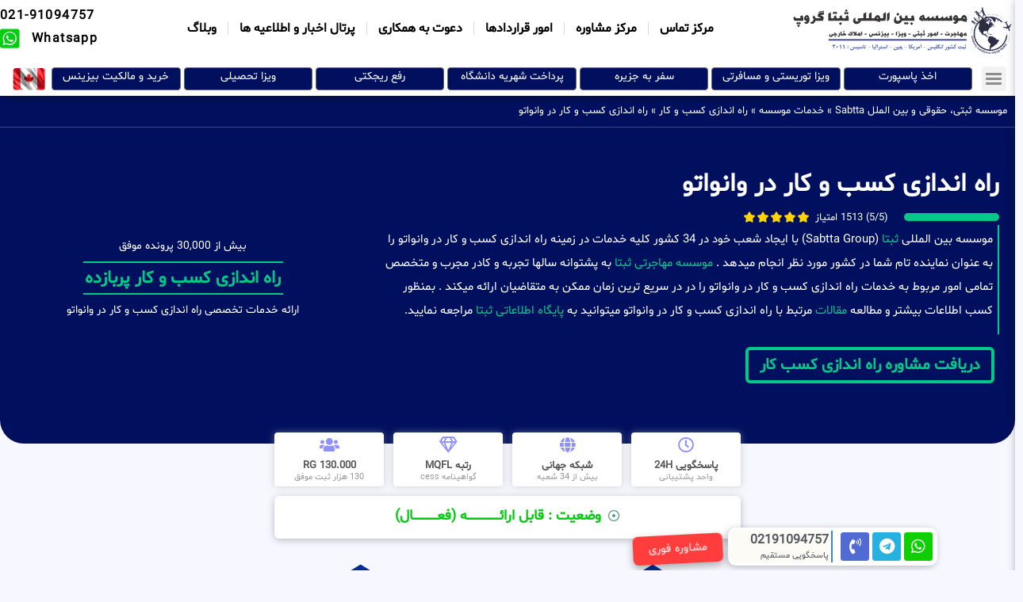

--- FILE ---
content_type: text/html; charset=UTF-8
request_url: https://sabtta.com/%D8%B1%D8%A7%D9%87-%D8%A7%D9%86%D8%AF%D8%A7%D8%B2%DB%8C-%DA%A9%D8%B3%D8%A8-%D9%88-%DA%A9%D8%A7%D8%B1-%D8%AF%D8%B1-%D9%88%D8%A7%D9%86%D9%88%D8%A7%D8%AA%D9%88/
body_size: 51882
content:
<!doctype html>
<html dir="rtl" lang="fa-IR">
<head>
	<meta charset="UTF-8">
	<meta name="viewport" content="width=device-width, initial-scale=1">
	<link rel="profile" href="https://gmpg.org/xfn/11">
	<meta name='robots' content='index, follow, max-image-preview:large, max-snippet:-1, max-video-preview:-1' />
	<style>img:is([sizes="auto" i], [sizes^="auto," i]) { contain-intrinsic-size: 3000px 1500px }</style>
	
	<!-- This site is optimized with the Yoast SEO Premium plugin v24.8 (Yoast SEO v24.8.1) - https://yoast.com/wordpress/plugins/seo/ -->
	<title>موسسه چند ملیتی ثبتا SABTA | راه اندازی کسب و کار در وانواتو | راه اندازی کسب و کار | راه اندازی کسب و کار در وانواتو</title>
	<meta name="description" content="موسسه بین المللی ثبتا فعال در 87 کشور | راه اندازی کسب و کار در وانواتو | راه اندازی کسب و کار | ارائه خدمات راه اندازی کسب و کار در وانواتو | مرکز فوق تخصصی امور مهاجرتی و ثبتی با بیش از 40 شعبه و نمایندگی در 170 کشور" />
	<link rel="canonical" href="https://sabtta.com/راه-اندازی-کسب-و-کار-در-وانواتو/" />
	<meta property="og:locale" content="fa_IR" />
	<meta property="og:type" content="article" />
	<meta property="og:title" content="راه اندازی کسب و کار در وانواتو" />
	<meta property="og:description" content="موسسه بین المللی ثبتا فعال در 87 کشور | راه اندازی کسب و کار در وانواتو | راه اندازی کسب و کار | ارائه خدمات راه اندازی کسب و کار در وانواتو | مرکز فوق تخصصی امور مهاجرتی و ثبتی با بیش از 40 شعبه و نمایندگی در 170 کشور" />
	<meta property="og:url" content="https://sabtta.com/راه-اندازی-کسب-و-کار-در-وانواتو/" />
	<meta property="og:site_name" content="مرکز مهاجرتی ، ثبتی بین الملل ثبتا / sabtta" />
	<meta property="article:modified_time" content="2022-10-26T09:29:49+00:00" />
	<meta property="og:image" content="https://sabtta.com/wp-content/uploads/2022/10/8.jpg" />
	<meta property="og:image:width" content="1200" />
	<meta property="og:image:height" content="600" />
	<meta property="og:image:type" content="image/jpeg" />
	<meta name="twitter:card" content="summary_large_image" />
	<script type="application/ld+json" class="yoast-schema-graph">{"@context":"https://schema.org","@graph":[{"@type":"WebPage","@id":"https://sabtta.com/%d8%b1%d8%a7%d9%87-%d8%a7%d9%86%d8%af%d8%a7%d8%b2%db%8c-%da%a9%d8%b3%d8%a8-%d9%88-%da%a9%d8%a7%d8%b1-%d8%af%d8%b1-%d9%88%d8%a7%d9%86%d9%88%d8%a7%d8%aa%d9%88/","url":"https://sabtta.com/%d8%b1%d8%a7%d9%87-%d8%a7%d9%86%d8%af%d8%a7%d8%b2%db%8c-%da%a9%d8%b3%d8%a8-%d9%88-%da%a9%d8%a7%d8%b1-%d8%af%d8%b1-%d9%88%d8%a7%d9%86%d9%88%d8%a7%d8%aa%d9%88/","name":"موسسه چند ملیتی ثبتا SABTA | راه اندازی کسب و کار در وانواتو | راه اندازی کسب و کار | راه اندازی کسب و کار در وانواتو","isPartOf":{"@id":"https://sabtta.com/#website"},"primaryImageOfPage":{"@id":"https://sabtta.com/%d8%b1%d8%a7%d9%87-%d8%a7%d9%86%d8%af%d8%a7%d8%b2%db%8c-%da%a9%d8%b3%d8%a8-%d9%88-%da%a9%d8%a7%d8%b1-%d8%af%d8%b1-%d9%88%d8%a7%d9%86%d9%88%d8%a7%d8%aa%d9%88/#primaryimage"},"image":{"@id":"https://sabtta.com/%d8%b1%d8%a7%d9%87-%d8%a7%d9%86%d8%af%d8%a7%d8%b2%db%8c-%da%a9%d8%b3%d8%a8-%d9%88-%da%a9%d8%a7%d8%b1-%d8%af%d8%b1-%d9%88%d8%a7%d9%86%d9%88%d8%a7%d8%aa%d9%88/#primaryimage"},"thumbnailUrl":"https://sabtta.com/wp-content/uploads/2022/10/8.jpg","datePublished":"2022-10-25T14:01:50+00:00","dateModified":"2022-10-26T09:29:49+00:00","description":"موسسه بین المللی ثبتا فعال در 87 کشور | راه اندازی کسب و کار در وانواتو | راه اندازی کسب و کار | ارائه خدمات راه اندازی کسب و کار در وانواتو | مرکز فوق تخصصی امور مهاجرتی و ثبتی با بیش از 40 شعبه و نمایندگی در 170 کشور","breadcrumb":{"@id":"https://sabtta.com/%d8%b1%d8%a7%d9%87-%d8%a7%d9%86%d8%af%d8%a7%d8%b2%db%8c-%da%a9%d8%b3%d8%a8-%d9%88-%da%a9%d8%a7%d8%b1-%d8%af%d8%b1-%d9%88%d8%a7%d9%86%d9%88%d8%a7%d8%aa%d9%88/#breadcrumb"},"inLanguage":"fa-IR","potentialAction":[{"@type":"ReadAction","target":["https://sabtta.com/%d8%b1%d8%a7%d9%87-%d8%a7%d9%86%d8%af%d8%a7%d8%b2%db%8c-%da%a9%d8%b3%d8%a8-%d9%88-%da%a9%d8%a7%d8%b1-%d8%af%d8%b1-%d9%88%d8%a7%d9%86%d9%88%d8%a7%d8%aa%d9%88/"]}]},{"@type":"ImageObject","inLanguage":"fa-IR","@id":"https://sabtta.com/%d8%b1%d8%a7%d9%87-%d8%a7%d9%86%d8%af%d8%a7%d8%b2%db%8c-%da%a9%d8%b3%d8%a8-%d9%88-%da%a9%d8%a7%d8%b1-%d8%af%d8%b1-%d9%88%d8%a7%d9%86%d9%88%d8%a7%d8%aa%d9%88/#primaryimage","url":"https://sabtta.com/wp-content/uploads/2022/10/8.jpg","contentUrl":"https://sabtta.com/wp-content/uploads/2022/10/8.jpg","width":1200,"height":600},{"@type":"BreadcrumbList","@id":"https://sabtta.com/%d8%b1%d8%a7%d9%87-%d8%a7%d9%86%d8%af%d8%a7%d8%b2%db%8c-%da%a9%d8%b3%d8%a8-%d9%88-%da%a9%d8%a7%d8%b1-%d8%af%d8%b1-%d9%88%d8%a7%d9%86%d9%88%d8%a7%d8%aa%d9%88/#breadcrumb","itemListElement":[{"@type":"ListItem","position":1,"name":"موسسه ثبتی، حقوقی و بین الملل Sabtta","item":"https://sabtta.com/"},{"@type":"ListItem","position":2,"name":"خدمات موسسه","item":"https://sabtta.com/category/%d8%ae%d8%af%d9%85%d8%a7%d8%aa-%d9%85%d9%88%d8%b3%d8%b3%d9%87/"},{"@type":"ListItem","position":3,"name":"راه اندازی کسب و کار","item":"https://sabtta.com/category/%d8%ae%d8%af%d9%85%d8%a7%d8%aa-%d9%85%d9%88%d8%b3%d8%b3%d9%87/%d8%b1%d8%a7%d9%87-%d8%a7%d9%86%d8%af%d8%a7%d8%b2%db%8c-%da%a9%d8%b3%d8%a8-%d9%88-%da%a9%d8%a7%d8%b1/"},{"@type":"ListItem","position":4,"name":"راه اندازی کسب و کار در وانواتو"}]},{"@type":"WebSite","@id":"https://sabtta.com/#website","url":"https://sabtta.com/","name":"مرکز مهاجرتی ، ثبتی بین الملل ثبتا / sabtta","description":"امور ثبتی و مهاجرتی بدون حد و مرز","publisher":{"@id":"https://sabtta.com/#organization"},"potentialAction":[{"@type":"SearchAction","target":{"@type":"EntryPoint","urlTemplate":"https://sabtta.com/?s={search_term_string}"},"query-input":{"@type":"PropertyValueSpecification","valueRequired":true,"valueName":"search_term_string"}}],"inLanguage":"fa-IR"},{"@type":"Organization","@id":"https://sabtta.com/#organization","name":"مرکز مهاجرتی و ثبتی بین الملل ثبتا","url":"https://sabtta.com/","logo":{"@type":"ImageObject","inLanguage":"fa-IR","@id":"https://sabtta.com/#/schema/logo/image/","url":"https://sabtta.com/wp-content/uploads/2021/06/cropped-01.png","contentUrl":"https://sabtta.com/wp-content/uploads/2021/06/cropped-01.png","width":170,"height":60,"caption":"مرکز مهاجرتی و ثبتی بین الملل ثبتا"},"image":{"@id":"https://sabtta.com/#/schema/logo/image/"}}]}</script>
	<!-- / Yoast SEO Premium plugin. -->


<link rel='stylesheet' id='hello-elementor-theme-style-css' href='https://sabtta.com/wp-content/themes/hello-elementor/theme.min.css?ver=3.1.1' media='all' />
<link rel='stylesheet' id='elementor-frontend-css' href='https://sabtta.com/wp-content/plugins/elementor/assets/css/frontend-rtl.min.css?ver=3.25.9' media='all' />
<link rel='stylesheet' id='eael-general-css' href='https://sabtta.com/wp-content/plugins/essential-addons-for-elementor-lite/assets/front-end/css/view/general.min.css?ver=5.9.21' media='all' />
<link data-minify="1" rel='stylesheet' id='eael-34318-css' href='https://sabtta.com/wp-content/cache/min/1/wp-content/uploads/essential-addons-elementor/eael-34318.css?ver=1732364499' media='all' />
<link rel='stylesheet' id='wp-block-library-rtl-css' href='https://sabtta.com/wp-includes/css/dist/block-library/style-rtl.min.css?ver=6.8.3' media='all' />
<style id='classic-theme-styles-inline-css'>
/*! This file is auto-generated */
.wp-block-button__link{color:#fff;background-color:#32373c;border-radius:9999px;box-shadow:none;text-decoration:none;padding:calc(.667em + 2px) calc(1.333em + 2px);font-size:1.125em}.wp-block-file__button{background:#32373c;color:#fff;text-decoration:none}
</style>
<link data-minify="1" rel='stylesheet' id='jet-engine-frontend-css' href='https://sabtta.com/wp-content/cache/min/1/wp-content/plugins/jet-engine/assets/css/frontend.css?ver=1732364219' media='all' />
<style id='global-styles-inline-css'>
:root{--wp--preset--aspect-ratio--square: 1;--wp--preset--aspect-ratio--4-3: 4/3;--wp--preset--aspect-ratio--3-4: 3/4;--wp--preset--aspect-ratio--3-2: 3/2;--wp--preset--aspect-ratio--2-3: 2/3;--wp--preset--aspect-ratio--16-9: 16/9;--wp--preset--aspect-ratio--9-16: 9/16;--wp--preset--color--black: #000000;--wp--preset--color--cyan-bluish-gray: #abb8c3;--wp--preset--color--white: #ffffff;--wp--preset--color--pale-pink: #f78da7;--wp--preset--color--vivid-red: #cf2e2e;--wp--preset--color--luminous-vivid-orange: #ff6900;--wp--preset--color--luminous-vivid-amber: #fcb900;--wp--preset--color--light-green-cyan: #7bdcb5;--wp--preset--color--vivid-green-cyan: #00d084;--wp--preset--color--pale-cyan-blue: #8ed1fc;--wp--preset--color--vivid-cyan-blue: #0693e3;--wp--preset--color--vivid-purple: #9b51e0;--wp--preset--gradient--vivid-cyan-blue-to-vivid-purple: linear-gradient(135deg,rgba(6,147,227,1) 0%,rgb(155,81,224) 100%);--wp--preset--gradient--light-green-cyan-to-vivid-green-cyan: linear-gradient(135deg,rgb(122,220,180) 0%,rgb(0,208,130) 100%);--wp--preset--gradient--luminous-vivid-amber-to-luminous-vivid-orange: linear-gradient(135deg,rgba(252,185,0,1) 0%,rgba(255,105,0,1) 100%);--wp--preset--gradient--luminous-vivid-orange-to-vivid-red: linear-gradient(135deg,rgba(255,105,0,1) 0%,rgb(207,46,46) 100%);--wp--preset--gradient--very-light-gray-to-cyan-bluish-gray: linear-gradient(135deg,rgb(238,238,238) 0%,rgb(169,184,195) 100%);--wp--preset--gradient--cool-to-warm-spectrum: linear-gradient(135deg,rgb(74,234,220) 0%,rgb(151,120,209) 20%,rgb(207,42,186) 40%,rgb(238,44,130) 60%,rgb(251,105,98) 80%,rgb(254,248,76) 100%);--wp--preset--gradient--blush-light-purple: linear-gradient(135deg,rgb(255,206,236) 0%,rgb(152,150,240) 100%);--wp--preset--gradient--blush-bordeaux: linear-gradient(135deg,rgb(254,205,165) 0%,rgb(254,45,45) 50%,rgb(107,0,62) 100%);--wp--preset--gradient--luminous-dusk: linear-gradient(135deg,rgb(255,203,112) 0%,rgb(199,81,192) 50%,rgb(65,88,208) 100%);--wp--preset--gradient--pale-ocean: linear-gradient(135deg,rgb(255,245,203) 0%,rgb(182,227,212) 50%,rgb(51,167,181) 100%);--wp--preset--gradient--electric-grass: linear-gradient(135deg,rgb(202,248,128) 0%,rgb(113,206,126) 100%);--wp--preset--gradient--midnight: linear-gradient(135deg,rgb(2,3,129) 0%,rgb(40,116,252) 100%);--wp--preset--font-size--small: 13px;--wp--preset--font-size--medium: 20px;--wp--preset--font-size--large: 36px;--wp--preset--font-size--x-large: 42px;--wp--preset--spacing--20: 0.44rem;--wp--preset--spacing--30: 0.67rem;--wp--preset--spacing--40: 1rem;--wp--preset--spacing--50: 1.5rem;--wp--preset--spacing--60: 2.25rem;--wp--preset--spacing--70: 3.38rem;--wp--preset--spacing--80: 5.06rem;--wp--preset--shadow--natural: 6px 6px 9px rgba(0, 0, 0, 0.2);--wp--preset--shadow--deep: 12px 12px 50px rgba(0, 0, 0, 0.4);--wp--preset--shadow--sharp: 6px 6px 0px rgba(0, 0, 0, 0.2);--wp--preset--shadow--outlined: 6px 6px 0px -3px rgba(255, 255, 255, 1), 6px 6px rgba(0, 0, 0, 1);--wp--preset--shadow--crisp: 6px 6px 0px rgba(0, 0, 0, 1);}:where(.is-layout-flex){gap: 0.5em;}:where(.is-layout-grid){gap: 0.5em;}body .is-layout-flex{display: flex;}.is-layout-flex{flex-wrap: wrap;align-items: center;}.is-layout-flex > :is(*, div){margin: 0;}body .is-layout-grid{display: grid;}.is-layout-grid > :is(*, div){margin: 0;}:where(.wp-block-columns.is-layout-flex){gap: 2em;}:where(.wp-block-columns.is-layout-grid){gap: 2em;}:where(.wp-block-post-template.is-layout-flex){gap: 1.25em;}:where(.wp-block-post-template.is-layout-grid){gap: 1.25em;}.has-black-color{color: var(--wp--preset--color--black) !important;}.has-cyan-bluish-gray-color{color: var(--wp--preset--color--cyan-bluish-gray) !important;}.has-white-color{color: var(--wp--preset--color--white) !important;}.has-pale-pink-color{color: var(--wp--preset--color--pale-pink) !important;}.has-vivid-red-color{color: var(--wp--preset--color--vivid-red) !important;}.has-luminous-vivid-orange-color{color: var(--wp--preset--color--luminous-vivid-orange) !important;}.has-luminous-vivid-amber-color{color: var(--wp--preset--color--luminous-vivid-amber) !important;}.has-light-green-cyan-color{color: var(--wp--preset--color--light-green-cyan) !important;}.has-vivid-green-cyan-color{color: var(--wp--preset--color--vivid-green-cyan) !important;}.has-pale-cyan-blue-color{color: var(--wp--preset--color--pale-cyan-blue) !important;}.has-vivid-cyan-blue-color{color: var(--wp--preset--color--vivid-cyan-blue) !important;}.has-vivid-purple-color{color: var(--wp--preset--color--vivid-purple) !important;}.has-black-background-color{background-color: var(--wp--preset--color--black) !important;}.has-cyan-bluish-gray-background-color{background-color: var(--wp--preset--color--cyan-bluish-gray) !important;}.has-white-background-color{background-color: var(--wp--preset--color--white) !important;}.has-pale-pink-background-color{background-color: var(--wp--preset--color--pale-pink) !important;}.has-vivid-red-background-color{background-color: var(--wp--preset--color--vivid-red) !important;}.has-luminous-vivid-orange-background-color{background-color: var(--wp--preset--color--luminous-vivid-orange) !important;}.has-luminous-vivid-amber-background-color{background-color: var(--wp--preset--color--luminous-vivid-amber) !important;}.has-light-green-cyan-background-color{background-color: var(--wp--preset--color--light-green-cyan) !important;}.has-vivid-green-cyan-background-color{background-color: var(--wp--preset--color--vivid-green-cyan) !important;}.has-pale-cyan-blue-background-color{background-color: var(--wp--preset--color--pale-cyan-blue) !important;}.has-vivid-cyan-blue-background-color{background-color: var(--wp--preset--color--vivid-cyan-blue) !important;}.has-vivid-purple-background-color{background-color: var(--wp--preset--color--vivid-purple) !important;}.has-black-border-color{border-color: var(--wp--preset--color--black) !important;}.has-cyan-bluish-gray-border-color{border-color: var(--wp--preset--color--cyan-bluish-gray) !important;}.has-white-border-color{border-color: var(--wp--preset--color--white) !important;}.has-pale-pink-border-color{border-color: var(--wp--preset--color--pale-pink) !important;}.has-vivid-red-border-color{border-color: var(--wp--preset--color--vivid-red) !important;}.has-luminous-vivid-orange-border-color{border-color: var(--wp--preset--color--luminous-vivid-orange) !important;}.has-luminous-vivid-amber-border-color{border-color: var(--wp--preset--color--luminous-vivid-amber) !important;}.has-light-green-cyan-border-color{border-color: var(--wp--preset--color--light-green-cyan) !important;}.has-vivid-green-cyan-border-color{border-color: var(--wp--preset--color--vivid-green-cyan) !important;}.has-pale-cyan-blue-border-color{border-color: var(--wp--preset--color--pale-cyan-blue) !important;}.has-vivid-cyan-blue-border-color{border-color: var(--wp--preset--color--vivid-cyan-blue) !important;}.has-vivid-purple-border-color{border-color: var(--wp--preset--color--vivid-purple) !important;}.has-vivid-cyan-blue-to-vivid-purple-gradient-background{background: var(--wp--preset--gradient--vivid-cyan-blue-to-vivid-purple) !important;}.has-light-green-cyan-to-vivid-green-cyan-gradient-background{background: var(--wp--preset--gradient--light-green-cyan-to-vivid-green-cyan) !important;}.has-luminous-vivid-amber-to-luminous-vivid-orange-gradient-background{background: var(--wp--preset--gradient--luminous-vivid-amber-to-luminous-vivid-orange) !important;}.has-luminous-vivid-orange-to-vivid-red-gradient-background{background: var(--wp--preset--gradient--luminous-vivid-orange-to-vivid-red) !important;}.has-very-light-gray-to-cyan-bluish-gray-gradient-background{background: var(--wp--preset--gradient--very-light-gray-to-cyan-bluish-gray) !important;}.has-cool-to-warm-spectrum-gradient-background{background: var(--wp--preset--gradient--cool-to-warm-spectrum) !important;}.has-blush-light-purple-gradient-background{background: var(--wp--preset--gradient--blush-light-purple) !important;}.has-blush-bordeaux-gradient-background{background: var(--wp--preset--gradient--blush-bordeaux) !important;}.has-luminous-dusk-gradient-background{background: var(--wp--preset--gradient--luminous-dusk) !important;}.has-pale-ocean-gradient-background{background: var(--wp--preset--gradient--pale-ocean) !important;}.has-electric-grass-gradient-background{background: var(--wp--preset--gradient--electric-grass) !important;}.has-midnight-gradient-background{background: var(--wp--preset--gradient--midnight) !important;}.has-small-font-size{font-size: var(--wp--preset--font-size--small) !important;}.has-medium-font-size{font-size: var(--wp--preset--font-size--medium) !important;}.has-large-font-size{font-size: var(--wp--preset--font-size--large) !important;}.has-x-large-font-size{font-size: var(--wp--preset--font-size--x-large) !important;}
:where(.wp-block-post-template.is-layout-flex){gap: 1.25em;}:where(.wp-block-post-template.is-layout-grid){gap: 1.25em;}
:where(.wp-block-columns.is-layout-flex){gap: 2em;}:where(.wp-block-columns.is-layout-grid){gap: 2em;}
:root :where(.wp-block-pullquote){font-size: 1.5em;line-height: 1.6;}
</style>
<link data-minify="1" rel='stylesheet' id='uaf_client_css-css' href='https://sabtta.com/wp-content/cache/min/1/wp-content/uploads/useanyfont/uaf.css?ver=1732364219' media='all' />
<link rel='stylesheet' id='mdp-stellar-css' href='https://sabtta.com/wp-content/plugins/stellar/css/stellar.min.css?ver=2.2.4' media='all' />
<style id='mdp-stellar-inline-css'>

        .mdp-stellar-box {
            --mdp-stellar-size: 14px;
            --mdp-stellar-color: rgba(255, 212, 0, 1);
            --mdp-stellar-active: rgba(244, 165, 0, 1);
            --mdp-stellar-hover: rgba(255, 241, 141, 1);
            --mdp-stellar-space: 3px;
        }
        .mdp-stellar-top {
            --mdp-stellar-size: 14px;
            --mdp-stellar-color: rgba(255, 212, 0, 1);
            --mdp-stellar-active: rgba(244, 165, 0, 1);
            --mdp-stellar-hover: rgba(255, 241, 141, 1);
            --mdp-stellar-space: 3px;
            --mdp-stellar-gutter: 11px;
        }
</style>
<link rel='stylesheet' id='hello-elementor-css' href='https://sabtta.com/wp-content/themes/hello-elementor/style.min.css?ver=3.1.1' media='all' />
<link rel='stylesheet' id='hello-elementor-header-footer-css' href='https://sabtta.com/wp-content/themes/hello-elementor/header-footer.min.css?ver=3.1.1' media='all' />
<link rel='stylesheet' id='widget-image-css' href='https://sabtta.com/wp-content/plugins/elementor/assets/css/widget-image-rtl.min.css?ver=3.25.9' media='all' />
<link rel='stylesheet' id='widget-nav-menu-css' href='https://sabtta.com/wp-content/plugins/elementor-pro/assets/css/widget-nav-menu-rtl.min.css?ver=3.25.2' media='all' />
<link rel='stylesheet' id='widget-icon-list-css' href='https://sabtta.com/wp-content/plugins/elementor/assets/css/widget-icon-list-rtl.min.css?ver=3.25.9' media='all' />
<link rel='stylesheet' id='widget-pp-advanced-menu-css' href='https://sabtta.com/wp-content/plugins/powerpack-elements/assets/css/min/widget-advanced-menu-rtl.min.css?ver=2.11.3' media='all' />
<link rel='stylesheet' id='pp-swiper-css' href='https://sabtta.com/wp-content/plugins/powerpack-elements/assets/css/min/pp-swiper-rtl.min.css?ver=2.11.3' media='all' />
<link rel='stylesheet' id='widget-pp-info-box-css' href='https://sabtta.com/wp-content/plugins/powerpack-elements/assets/css/min/widget-info-box-rtl.min.css?ver=2.11.3' media='all' />
<link rel='stylesheet' id='widget-breadcrumbs-css' href='https://sabtta.com/wp-content/plugins/elementor-pro/assets/css/widget-breadcrumbs-rtl.min.css?ver=3.25.2' media='all' />
<link rel='stylesheet' id='widget-divider-css' href='https://sabtta.com/wp-content/plugins/elementor/assets/css/widget-divider-rtl.min.css?ver=3.25.9' media='all' />
<link rel='stylesheet' id='widget-heading-css' href='https://sabtta.com/wp-content/plugins/elementor/assets/css/widget-heading-rtl.min.css?ver=3.25.9' media='all' />
<link rel='stylesheet' id='widget-spacer-css' href='https://sabtta.com/wp-content/plugins/elementor/assets/css/widget-spacer-rtl.min.css?ver=3.25.9' media='all' />
<link rel='stylesheet' id='widget-text-editor-css' href='https://sabtta.com/wp-content/plugins/elementor/assets/css/widget-text-editor-rtl.min.css?ver=3.25.9' media='all' />
<link rel='stylesheet' id='widget-social-icons-css' href='https://sabtta.com/wp-content/plugins/elementor/assets/css/widget-social-icons-rtl.min.css?ver=3.25.9' media='all' />
<link rel='stylesheet' id='e-apple-webkit-css' href='https://sabtta.com/wp-content/plugins/elementor/assets/css/conditionals/apple-webkit.min.css?ver=3.25.9' media='all' />
<link rel='stylesheet' id='widget-sitemap-css' href='https://sabtta.com/wp-content/plugins/elementor-pro/assets/css/widget-sitemap-rtl.min.css?ver=3.25.2' media='all' />
<link rel='stylesheet' id='widget-post-info-css' href='https://sabtta.com/wp-content/plugins/elementor-pro/assets/css/widget-post-info-rtl.min.css?ver=3.25.2' media='all' />
<link rel='stylesheet' id='elementor-icons-shared-0-css' href='https://sabtta.com/wp-content/plugins/elementor/assets/lib/font-awesome/css/fontawesome.min.css?ver=5.15.3' media='all' />
<link data-minify="1" rel='stylesheet' id='elementor-icons-fa-regular-css' href='https://sabtta.com/wp-content/cache/min/1/wp-content/plugins/elementor/assets/lib/font-awesome/css/regular.min.css?ver=1732364219' media='all' />
<link data-minify="1" rel='stylesheet' id='elementor-icons-fa-solid-css' href='https://sabtta.com/wp-content/cache/min/1/wp-content/plugins/elementor/assets/lib/font-awesome/css/solid.min.css?ver=1732364219' media='all' />
<link rel='stylesheet' id='e-animation-tada-css' href='https://sabtta.com/wp-content/plugins/elementor/assets/lib/animations/styles/tada.min.css?ver=3.25.9' media='all' />
<link rel='stylesheet' id='e-shapes-css' href='https://sabtta.com/wp-content/plugins/elementor/assets/css/conditionals/shapes.min.css?ver=3.25.9' media='all' />
<link rel='stylesheet' id='widget-animated-headline-css' href='https://sabtta.com/wp-content/plugins/elementor-pro/assets/css/widget-animated-headline-rtl.min.css?ver=3.25.2' media='all' />
<link rel='stylesheet' id='widget-lottie-css' href='https://sabtta.com/wp-content/plugins/elementor-pro/assets/css/widget-lottie-rtl.min.css?ver=3.25.2' media='all' />
<link rel='stylesheet' id='widget-share-buttons-css' href='https://sabtta.com/wp-content/plugins/elementor-pro/assets/css/widget-share-buttons-rtl.min.css?ver=3.25.2' media='all' />
<link data-minify="1" rel='stylesheet' id='elementor-icons-fa-brands-css' href='https://sabtta.com/wp-content/cache/min/1/wp-content/plugins/elementor/assets/lib/font-awesome/css/brands.min.css?ver=1732364219' media='all' />
<link rel='stylesheet' id='widget-pp-how-to-css' href='https://sabtta.com/wp-content/plugins/powerpack-elements/assets/css/min/widget-how-to-rtl.min.css?ver=2.11.3' media='all' />
<link rel='stylesheet' id='widget-blockquote-css' href='https://sabtta.com/wp-content/plugins/elementor-pro/assets/css/widget-blockquote-rtl.min.css?ver=3.25.2' media='all' />
<link rel='stylesheet' id='widget-pp-timeline-css' href='https://sabtta.com/wp-content/plugins/powerpack-elements/assets/css/min/widget-timeline-rtl.min.css?ver=2.11.3' media='all' />
<link rel='stylesheet' id='widget-toggle-css' href='https://sabtta.com/wp-content/plugins/elementor/assets/css/widget-toggle-rtl.min.css?ver=3.25.9' media='all' />
<link rel='stylesheet' id='widget-posts-css' href='https://sabtta.com/wp-content/plugins/elementor-pro/assets/css/widget-posts-rtl.min.css?ver=3.25.2' media='all' />
<link rel='stylesheet' id='widget-post-navigation-css' href='https://sabtta.com/wp-content/plugins/elementor-pro/assets/css/widget-post-navigation-rtl.min.css?ver=3.25.2' media='all' />
<link rel='stylesheet' id='widget-table-of-contents-css' href='https://sabtta.com/wp-content/plugins/elementor-pro/assets/css/widget-table-of-contents-rtl.min.css?ver=3.25.2' media='all' />
<link rel='stylesheet' id='widget-price-list-css' href='https://sabtta.com/wp-content/plugins/elementor-pro/assets/css/widget-price-list-rtl.min.css?ver=3.25.2' media='all' />
<link data-minify="1" rel='stylesheet' id='elementor-icons-css' href='https://sabtta.com/wp-content/cache/min/1/wp-content/plugins/elementor/assets/lib/eicons/css/elementor-icons.min.css?ver=1732364219' media='all' />
<style id='elementor-icons-inline-css'>

		.elementor-add-new-section .elementor-add-templately-promo-button{
            background-color: #5d4fff;
            background-image: var(--wpr-bg-88f99fed-aa31-446c-81d3-66b588c296bf);
            background-repeat: no-repeat;
            background-position: center center;
            position: relative;
        }
        
		.elementor-add-new-section .elementor-add-templately-promo-button > i{
            height: 12px;
        }
        
        body .elementor-add-new-section .elementor-add-section-area-button {
            margin-left: 0;
        }

		.elementor-add-new-section .elementor-add-templately-promo-button{
            background-color: #5d4fff;
            background-image: var(--wpr-bg-88f99fed-aa31-446c-81d3-66b588c296bf);
            background-repeat: no-repeat;
            background-position: center center;
            position: relative;
        }
        
		.elementor-add-new-section .elementor-add-templately-promo-button > i{
            height: 12px;
        }
        
        body .elementor-add-new-section .elementor-add-section-area-button {
            margin-left: 0;
        }
</style>
<link data-minify="1" rel='stylesheet' id='swiper-css' href='https://sabtta.com/wp-content/cache/min/1/wp-content/plugins/elementor/assets/lib/swiper/v8/css/swiper.min.css?ver=1732364219' media='all' />
<link rel='stylesheet' id='e-swiper-css' href='https://sabtta.com/wp-content/plugins/elementor/assets/css/conditionals/e-swiper.min.css?ver=3.25.9' media='all' />
<link rel='stylesheet' id='elementor-post-5756-css' href='https://sabtta.com/wp-content/uploads/elementor/css/post-5756.css?ver=1732361841' media='all' />
<link rel='stylesheet' id='e-popup-style-css' href='https://sabtta.com/wp-content/plugins/elementor-pro/assets/css/conditionals/popup.min.css?ver=3.25.2' media='all' />
<link rel='stylesheet' id='pp-extensions-css' href='https://sabtta.com/wp-content/plugins/powerpack-elements/assets/css/min/extensions-rtl.min.css?ver=2.11.3' media='all' />
<link rel='stylesheet' id='elementor-post-14601-css' href='https://sabtta.com/wp-content/uploads/elementor/css/post-14601.css?ver=1744293578' media='all' />
<link rel='stylesheet' id='elementor-post-106-css' href='https://sabtta.com/wp-content/uploads/elementor/css/post-106.css?ver=1740836236' media='all' />
<link rel='stylesheet' id='elementor-post-34318-css' href='https://sabtta.com/wp-content/cache/background-css/sabtta.com/wp-content/uploads/elementor/css/post-34318.css?ver=1732362285&wpr_t=1769437247' media='all' />
<link data-minify="1" rel='stylesheet' id='font-awesome-5-all-css' href='https://sabtta.com/wp-content/cache/min/1/wp-content/plugins/elementor/assets/lib/font-awesome/css/all.min.css?ver=1732364223' media='all' />
<link rel='stylesheet' id='font-awesome-4-shim-css' href='https://sabtta.com/wp-content/plugins/elementor/assets/lib/font-awesome/css/v4-shims.min.css?ver=5.9.21' media='all' />
<link rel='stylesheet' id='google-fonts-1-css' href='https://fonts.googleapis.com/css?family=Roboto%3A100%2C100italic%2C200%2C200italic%2C300%2C300italic%2C400%2C400italic%2C500%2C500italic%2C600%2C600italic%2C700%2C700italic%2C800%2C800italic%2C900%2C900italic%7CAbel%3A100%2C100italic%2C200%2C200italic%2C300%2C300italic%2C400%2C400italic%2C500%2C500italic%2C600%2C600italic%2C700%2C700italic%2C800%2C800italic%2C900%2C900italic&#038;display=auto&#038;ver=6.8.3' media='all' />
<link rel="preconnect" href="https://fonts.gstatic.com/" crossorigin><script id="jquery-core-js-extra">
var pp = {"ajax_url":"https:\/\/sabtta.com\/wp-admin\/admin-ajax.php"};
</script>
<script src="https://sabtta.com/wp-includes/js/jquery/jquery.min.js?ver=3.7.1" id="jquery-core-js" data-rocket-defer defer></script>
<script src="https://sabtta.com/wp-includes/js/jquery/jquery-migrate.min.js?ver=3.4.1" id="jquery-migrate-js" data-rocket-defer defer></script>
<script src="https://sabtta.com/wp-content/plugins/elementor/assets/lib/font-awesome/js/v4-shims.min.js?ver=5.9.21" id="font-awesome-4-shim-js" data-rocket-defer defer></script>
<script type="application/ld+json">{
    "@context": "https://schema.org/",
    "@type": "CreativeWorkSeries",
    "name": "راه اندازی کسب و کار در وانواتو",
    "aggregateRating": {
        "@type": "AggregateRating",
        "ratingValue": "5",
        "bestRating": "5",
        "ratingCount": "1"
    }
}</script><meta name="generator" content="Elementor 3.25.9; features: additional_custom_breakpoints, e_optimized_control_loading; settings: css_print_method-external, google_font-enabled, font_display-auto">
			<style>
				.e-con.e-parent:nth-of-type(n+4):not(.e-lazyloaded):not(.e-no-lazyload),
				.e-con.e-parent:nth-of-type(n+4):not(.e-lazyloaded):not(.e-no-lazyload) * {
					background-image: none !important;
				}
				@media screen and (max-height: 1024px) {
					.e-con.e-parent:nth-of-type(n+3):not(.e-lazyloaded):not(.e-no-lazyload),
					.e-con.e-parent:nth-of-type(n+3):not(.e-lazyloaded):not(.e-no-lazyload) * {
						background-image: none !important;
					}
				}
				@media screen and (max-height: 640px) {
					.e-con.e-parent:nth-of-type(n+2):not(.e-lazyloaded):not(.e-no-lazyload),
					.e-con.e-parent:nth-of-type(n+2):not(.e-lazyloaded):not(.e-no-lazyload) * {
						background-image: none !important;
					}
				}
			</style>
			<link rel="icon" href="https://sabtta.com/wp-content/uploads/2022/05/cropped-cropped-SABTTA02-PNG-32x32.png" sizes="32x32" />
<link rel="icon" href="https://sabtta.com/wp-content/uploads/2022/05/cropped-cropped-SABTTA02-PNG-192x192.png" sizes="192x192" />
<link rel="apple-touch-icon" href="https://sabtta.com/wp-content/uploads/2022/05/cropped-cropped-SABTTA02-PNG-180x180.png" />
<meta name="msapplication-TileImage" content="https://sabtta.com/wp-content/uploads/2022/05/cropped-cropped-SABTTA02-PNG-270x270.png" />
<noscript><style id="rocket-lazyload-nojs-css">.rll-youtube-player, [data-lazy-src]{display:none !important;}</style></noscript><style id="wpr-lazyload-bg-container"></style><style id="wpr-lazyload-bg-exclusion"></style>
<noscript>
<style id="wpr-lazyload-bg-nostyle">.elementor-34318 .elementor-element.elementor-element-221ae34 > .elementor-background-overlay{--wpr-bg-5f658c49-2fed-430b-9971-e4f081c11606: url('https://sabtta.com/wp-content/uploads/2023/08/404040-1.png');}.elementor-34318 .elementor-element.elementor-element-221ae34 > .elementor-background-overlay{--wpr-bg-d25b4df7-6475-40f7-aeb2-14465ef0a2f5: url('https://sabtta.com/wp-content/uploads/2023/08/44444-1.png');}.elementor-34318 .elementor-element.elementor-element-221ae34:not(.elementor-motion-effects-element-type-background), .elementor-34318 .elementor-element.elementor-element-221ae34 > .elementor-motion-effects-container > .elementor-motion-effects-layer{--wpr-bg-4f9196a8-77fc-40ce-9d58-c6657b7c71da: url('https://sabtta.com/wp-content/uploads/2023/08/44444-1.png');}.elementor-add-new-section .elementor-add-templately-promo-button{--wpr-bg-88f99fed-aa31-446c-81d3-66b588c296bf: url('https://sabtta.com/wp-content/plugins/essential-addons-for-elementor-lite/assets/admin/images/templately/logo-icon.svg');}.elementor-add-new-section .elementor-add-templately-promo-button{--wpr-bg-ad63626f-c550-4058-85aa-659161df30bf: url('https://sabtta.com/wp-content/plugins/essential-addons-for-elementor-lite/assets/admin/images/templately/logo-icon.svg');}</style>
</noscript>
<script type="application/javascript">const rocket_pairs = [{"selector":".elementor-34318 .elementor-element.elementor-element-221ae34 > .elementor-background-overlay","style":".elementor-34318 .elementor-element.elementor-element-221ae34 > .elementor-background-overlay{--wpr-bg-5f658c49-2fed-430b-9971-e4f081c11606: url('https:\/\/sabtta.com\/wp-content\/uploads\/2023\/08\/404040-1.png');}","hash":"5f658c49-2fed-430b-9971-e4f081c11606","url":"https:\/\/sabtta.com\/wp-content\/uploads\/2023\/08\/404040-1.png"},{"selector":".elementor-34318 .elementor-element.elementor-element-221ae34 > .elementor-background-overlay","style":".elementor-34318 .elementor-element.elementor-element-221ae34 > .elementor-background-overlay{--wpr-bg-d25b4df7-6475-40f7-aeb2-14465ef0a2f5: url('https:\/\/sabtta.com\/wp-content\/uploads\/2023\/08\/44444-1.png');}","hash":"d25b4df7-6475-40f7-aeb2-14465ef0a2f5","url":"https:\/\/sabtta.com\/wp-content\/uploads\/2023\/08\/44444-1.png"},{"selector":".elementor-34318 .elementor-element.elementor-element-221ae34:not(.elementor-motion-effects-element-type-background), .elementor-34318 .elementor-element.elementor-element-221ae34 > .elementor-motion-effects-container > .elementor-motion-effects-layer","style":".elementor-34318 .elementor-element.elementor-element-221ae34:not(.elementor-motion-effects-element-type-background), .elementor-34318 .elementor-element.elementor-element-221ae34 > .elementor-motion-effects-container > .elementor-motion-effects-layer{--wpr-bg-4f9196a8-77fc-40ce-9d58-c6657b7c71da: url('https:\/\/sabtta.com\/wp-content\/uploads\/2023\/08\/44444-1.png');}","hash":"4f9196a8-77fc-40ce-9d58-c6657b7c71da","url":"https:\/\/sabtta.com\/wp-content\/uploads\/2023\/08\/44444-1.png"},{"selector":".elementor-add-new-section .elementor-add-templately-promo-button","style":".elementor-add-new-section .elementor-add-templately-promo-button{--wpr-bg-88f99fed-aa31-446c-81d3-66b588c296bf: url('https:\/\/sabtta.com\/wp-content\/plugins\/essential-addons-for-elementor-lite\/assets\/admin\/images\/templately\/logo-icon.svg');}","hash":"88f99fed-aa31-446c-81d3-66b588c296bf","url":"https:\/\/sabtta.com\/wp-content\/plugins\/essential-addons-for-elementor-lite\/assets\/admin\/images\/templately\/logo-icon.svg"},{"selector":".elementor-add-new-section .elementor-add-templately-promo-button","style":".elementor-add-new-section .elementor-add-templately-promo-button{--wpr-bg-ad63626f-c550-4058-85aa-659161df30bf: url('https:\/\/sabtta.com\/wp-content\/plugins\/essential-addons-for-elementor-lite\/assets\/admin\/images\/templately\/logo-icon.svg');}","hash":"ad63626f-c550-4058-85aa-659161df30bf","url":"https:\/\/sabtta.com\/wp-content\/plugins\/essential-addons-for-elementor-lite\/assets\/admin\/images\/templately\/logo-icon.svg"}]; const rocket_excluded_pairs = [];</script><meta name="generator" content="WP Rocket 3.17.2.1" data-wpr-features="wpr_lazyload_css_bg_img wpr_defer_js wpr_minify_js wpr_lazyload_images wpr_lazyload_iframes wpr_minify_css wpr_cdn wpr_desktop wpr_preload_links" /></head>
<body class="rtl wp-singular page-template-default page page-id-32318 wp-custom-logo wp-theme-hello-elementor elementor-default elementor-kit-5756 elementor-page-38369 elementor-page-34318">


<a class="skip-link screen-reader-text" href="#content">پرش به محتوا</a>

		<header data-rocket-location-hash="78d2bafe6f967a35bf6c6d4713cf2e6f" data-elementor-type="header" data-elementor-id="14601" class="elementor elementor-14601 elementor-location-header" data-elementor-post-type="elementor_library">
					<header class="elementor-section elementor-top-section elementor-element elementor-element-fc7b1c0 elementor-section-full_width elementor-section-height-default elementor-section-height-default" data-id="fc7b1c0" data-element_type="section" data-settings="{&quot;background_background&quot;:&quot;classic&quot;}">
						<div data-rocket-location-hash="0b3376bad69c5a64f5d59c7096455786" class="elementor-container elementor-column-gap-no">
					<div class="elementor-column elementor-col-100 elementor-top-column elementor-element elementor-element-1ebad51" data-id="1ebad51" data-element_type="column">
			<div class="elementor-widget-wrap elementor-element-populated">
						<section class="elementor-section elementor-inner-section elementor-element elementor-element-bdb3a2e elementor-section-boxed elementor-section-height-default elementor-section-height-default" data-id="bdb3a2e" data-element_type="section">
						<div data-rocket-location-hash="d31440aa942a444a69cb42ee50b0dfd2" class="elementor-container elementor-column-gap-no">
					<div class="elementor-column elementor-col-25 elementor-inner-column elementor-element elementor-element-ebc6bbe" data-id="ebc6bbe" data-element_type="column">
			<div class="elementor-widget-wrap elementor-element-populated">
						<div class="elementor-element elementor-element-81ce26b elementor-widget elementor-widget-theme-site-logo elementor-widget-image" data-id="81ce26b" data-element_type="widget" data-widget_type="theme-site-logo.default">
				<div class="elementor-widget-container">
									<a href="https://sabtta.com">
			<img width="14" height="3" src="data:image/svg+xml,%3Csvg%20xmlns='http://www.w3.org/2000/svg'%20viewBox='0%200%2014%203'%3E%3C/svg%3E" class="attachment-full size-full wp-image-44286" alt="" data-lazy-src="https://sabtta.com/wp-content/uploads/2023/03/Untitled-154.svg" /><noscript><img width="14" height="3" src="https://sabtta.com/wp-content/uploads/2023/03/Untitled-154.svg" class="attachment-full size-full wp-image-44286" alt="" /></noscript>				</a>
									</div>
				</div>
					</div>
		</div>
				<div class="elementor-column elementor-col-25 elementor-inner-column elementor-element elementor-element-bdfb41d elementor-hidden-tablet elementor-hidden-mobile" data-id="bdfb41d" data-element_type="column">
			<div class="elementor-widget-wrap">
							</div>
		</div>
				<div class="elementor-column elementor-col-25 elementor-inner-column elementor-element elementor-element-71ecf67 elementor-hidden-tablet elementor-hidden-mobile" data-id="71ecf67" data-element_type="column">
			<div class="elementor-widget-wrap elementor-element-populated">
						<div class="elementor-element elementor-element-bba0161 elementor-nav-menu__align-center elementor-nav-menu--dropdown-tablet elementor-nav-menu__text-align-aside elementor-nav-menu--toggle elementor-nav-menu--burger elementor-widget elementor-widget-nav-menu" data-id="bba0161" data-element_type="widget" data-settings="{&quot;layout&quot;:&quot;horizontal&quot;,&quot;submenu_icon&quot;:{&quot;value&quot;:&quot;&lt;i class=\&quot;fas fa-caret-down\&quot;&gt;&lt;\/i&gt;&quot;,&quot;library&quot;:&quot;fa-solid&quot;},&quot;toggle&quot;:&quot;burger&quot;}" data-widget_type="nav-menu.default">
				<div class="elementor-widget-container">
						<nav aria-label="Menu" class="elementor-nav-menu--main elementor-nav-menu__container elementor-nav-menu--layout-horizontal e--pointer-underline e--animation-fade">
				<ul id="menu-1-bba0161" class="elementor-nav-menu"><li class="menu-item menu-item-type-custom menu-item-object-custom menu-item-53737"><a href="https://sabtta.com/contact-us/" class="elementor-item">مرکز تماس</a></li>
<li class="menu-item menu-item-type-custom menu-item-object-custom menu-item-53735"><a href="https://sabtta.com/counseling/" class="elementor-item">مرکز مشاوره</a></li>
<li class="menu-item menu-item-type-custom menu-item-object-custom menu-item-53736"><a href="https://sabtta.com/Contract" class="elementor-item">امور قراردادها</a></li>
<li class="menu-item menu-item-type-custom menu-item-object-custom menu-item-53738"><a href="https://sabtta.com/cooperation/" class="elementor-item">دعوت به همکاری</a></li>
<li class="menu-item menu-item-type-custom menu-item-object-custom menu-item-53739"><a href="https://sabtta.com/news/" class="elementor-item">پرتال اخبار و اطلاعیه ها</a></li>
<li class="menu-item menu-item-type-post_type menu-item-object-page menu-item-53728"><a href="https://sabtta.com/blog/" class="elementor-item">وبلاگ</a></li>
</ul>			</nav>
					<div class="elementor-menu-toggle" role="button" tabindex="0" aria-label="Menu Toggle" aria-expanded="false">
			<i aria-hidden="true" role="presentation" class="elementor-menu-toggle__icon--open eicon-menu-bar"></i><i aria-hidden="true" role="presentation" class="elementor-menu-toggle__icon--close eicon-close"></i>			<span class="elementor-screen-only">Menu</span>
		</div>
					<nav class="elementor-nav-menu--dropdown elementor-nav-menu__container" aria-hidden="true">
				<ul id="menu-2-bba0161" class="elementor-nav-menu"><li class="menu-item menu-item-type-custom menu-item-object-custom menu-item-53737"><a href="https://sabtta.com/contact-us/" class="elementor-item" tabindex="-1">مرکز تماس</a></li>
<li class="menu-item menu-item-type-custom menu-item-object-custom menu-item-53735"><a href="https://sabtta.com/counseling/" class="elementor-item" tabindex="-1">مرکز مشاوره</a></li>
<li class="menu-item menu-item-type-custom menu-item-object-custom menu-item-53736"><a href="https://sabtta.com/Contract" class="elementor-item" tabindex="-1">امور قراردادها</a></li>
<li class="menu-item menu-item-type-custom menu-item-object-custom menu-item-53738"><a href="https://sabtta.com/cooperation/" class="elementor-item" tabindex="-1">دعوت به همکاری</a></li>
<li class="menu-item menu-item-type-custom menu-item-object-custom menu-item-53739"><a href="https://sabtta.com/news/" class="elementor-item" tabindex="-1">پرتال اخبار و اطلاعیه ها</a></li>
<li class="menu-item menu-item-type-post_type menu-item-object-page menu-item-53728"><a href="https://sabtta.com/blog/" class="elementor-item" tabindex="-1">وبلاگ</a></li>
</ul>			</nav>
				</div>
				</div>
					</div>
		</div>
				<div class="elementor-column elementor-col-25 elementor-inner-column elementor-element elementor-element-79ff5e5" data-id="79ff5e5" data-element_type="column">
			<div class="elementor-widget-wrap elementor-element-populated">
						<div class="elementor-element elementor-element-3c0e1a1 elementor-align-right elementor-mobile-align-right kjuhg elementor-icon-list--layout-traditional elementor-list-item-link-full_width elementor-widget elementor-widget-icon-list" data-id="3c0e1a1" data-element_type="widget" data-widget_type="icon-list.default">
				<div class="elementor-widget-container">
					<ul class="elementor-icon-list-items">
							<li class="elementor-icon-list-item">
											<a href="tel:02191094757">

											<span class="elementor-icon-list-text">021-91094757</span>
											</a>
									</li>
								<li class="elementor-icon-list-item">
											<a href="https://api.whatsapp.com/send?phone=989339535771">

												<span class="elementor-icon-list-icon">
							<i aria-hidden="true" class="fab fa-whatsapp-square"></i>						</span>
										<span class="elementor-icon-list-text">whatsapp</span>
											</a>
									</li>
						</ul>
				</div>
				</div>
					</div>
		</div>
					</div>
		</section>
				<section class="elementor-section elementor-inner-section elementor-element elementor-element-f427ad5 elementor-section-boxed elementor-section-height-default elementor-section-height-default" data-id="f427ad5" data-element_type="section" data-settings="{&quot;background_background&quot;:&quot;classic&quot;}">
						<div class="elementor-container elementor-column-gap-no">
					<div class="elementor-column elementor-col-33 elementor-inner-column elementor-element elementor-element-aa168ae" data-id="aa168ae" data-element_type="column">
			<div class="elementor-widget-wrap elementor-element-populated">
						<div class="elementor-element elementor-element-6328ee6 elementor-widget elementor-widget-pp-advanced-menu" data-id="6328ee6" data-element_type="widget" data-settings="{&quot;layout&quot;:&quot;vertical&quot;,&quot;expanded_submenu&quot;:&quot;yes&quot;,&quot;menu_type&quot;:&quot;off-canvas&quot;,&quot;submenu_icon&quot;:{&quot;value&quot;:&quot;&lt;i class=\&quot;fas fa-caret-down\&quot;&gt;&lt;\/i&gt;&quot;,&quot;library&quot;:&quot;fa-solid&quot;},&quot;onepage_menu&quot;:&quot;no&quot;,&quot;toggle&quot;:&quot;icon&quot;,&quot;toggle_icon_type&quot;:&quot;hamburger&quot;,&quot;show_responsive_submenu_on&quot;:&quot;icon&quot;}" data-widget_type="pp-advanced-menu.default">
				<div class="elementor-widget-container">
			
				<div class="pp-advanced-menu-main-wrapper pp-advanced-menu__align-right pp-advanced-menu--dropdown-all pp-advanced-menu--type-off-canvas pp-advanced-menu__text-align- pp-advanced-menu--toggle pp-advanced-menu--icon pp-advanced-menu__submenu-visible-always">
											<div class="pp-menu-toggle pp-menu-toggle-on-all">
											<div class="pp-hamburger">
							<div class="pp-hamburger-box">
																	<div class="pp-hamburger-inner"></div>
															</div>
						</div>
														</div>
												<nav class="pp-advanced-menu--dropdown pp-menu-style-toggle pp-advanced-menu__container pp-menu-6328ee6 pp-menu-off-canvas pp-menu-off-canvas-left" data-settings="{&quot;menu_id&quot;:&quot;6328ee6&quot;,&quot;breakpoint&quot;:&quot;all&quot;,&quot;full_width&quot;:false}">
									<div class="pp-menu-close-wrap">
						<div class="pp-menu-close"></div>
					</div>
												<ul id="menu-%d9%85%d9%86%d9%88-%da%a9%d8%b4%d9%88%db%8c%db%8c-1" class="pp-advanced-menu sm-vertical"><li class="menu-item menu-item-type-post_type menu-item-object-page menu-item-426"><a href="https://sabtta.com/co-register/" class="pp-menu-item">ثبتــــــــــــــــ شرکت بین المللی</a></li>
<li class="menu-item menu-item-type-post_type menu-item-object-page menu-item-54415"><a href="https://sabtta.com/obtaining-a-passport/" class="pp-menu-item">اخذ پاسپورت و کارت اقامت</a></li>
<li class="menu-item menu-item-type-post_type menu-item-object-page menu-item-416"><a href="https://sabtta.com/?page_id=405" class="pp-menu-item">بورسیه تحصیلی</a></li>
<li class="menu-item menu-item-type-post_type menu-item-object-page menu-item-22098"><a href="https://sabtta.com/?page_id=22095" class="pp-menu-item">پرداخت شهریه دانشگاه</a></li>
<li class="menu-item menu-item-type-post_type menu-item-object-page menu-item-418"><a href="https://sabtta.com/recruitment/" class="pp-menu-item">استخدام بین المللی</a></li>
<li class="menu-item menu-item-type-post_type menu-item-object-page menu-item-420"><a href="https://sabtta.com/advocacy/" class="pp-menu-item">امور حقوقی بین المللی</a></li>
<li class="menu-item menu-item-type-post_type menu-item-object-page menu-item-421"><a href="https://sabtta.com/real-estate/" class="pp-menu-item">خرید املاک خارج کشور</a></li>
<li class="menu-item menu-item-type-post_type menu-item-object-page menu-item-422"><a href="https://sabtta.com/bank/" class="pp-menu-item">افتتاح حساب بانکی بین المللی</a></li>
<li class="menu-item menu-item-type-post_type menu-item-object-page menu-item-423"><a href="https://sabtta.com/visa/" class="pp-menu-item">اخذ ویزا</a></li>
<li class="menu-item menu-item-type-post_type menu-item-object-page menu-item-54114"><a href="https://sabtta.com/tourist-visa/" class="pp-menu-item">ویزا توریستی و مسافرتی</a></li>
<li class="menu-item menu-item-type-post_type menu-item-object-page menu-item-424"><a href="https://sabtta.com/investment/" class="pp-menu-item">سرمایه گذاری بین المللی</a></li>
<li class="menu-item menu-item-type-post_type menu-item-object-page menu-item-425"><a href="https://sabtta.com/immigration/" class="pp-menu-item">مهاجرت و اخذ اقامت</a></li>
<li class="menu-item menu-item-type-post_type menu-item-object-page menu-item-15833"><a href="https://sabtta.com/visa-lawyer/" class="pp-menu-item">وکیل مهاجرت و ویزا</a></li>
<li class="menu-item menu-item-type-post_type menu-item-object-page menu-item-15928"><a href="https://sabtta.com/%d8%aa%d9%85%da%a9%d9%86-%d9%85%d8%a7%d9%84%db%8c/" class="pp-menu-item">تمکن مالی</a></li>
<li class="menu-item menu-item-type-post_type menu-item-object-page menu-item-15929"><a href="https://sabtta.com/medical-visa/" class="pp-menu-item">ویزا پزشکی</a></li>
<li class="menu-item menu-item-type-post_type menu-item-object-page menu-item-15930"><a href="https://sabtta.com/schengen-visa/" class="pp-menu-item">ویزا شینگن</a></li>
<li class="menu-item menu-item-type-post_type menu-item-object-page menu-item-15931"><a href="https://sabtta.com/work-visa/" class="pp-menu-item">ویزا کاری</a></li>
<li class="menu-item menu-item-type-post_type menu-item-object-page menu-item-15932"><a href="https://sabtta.com/?page_id=15917" class="pp-menu-item">ویزا تحصیلی</a></li>
<li class="menu-item menu-item-type-post_type menu-item-object-page menu-item-23984"><a href="https://sabtta.com/?page_id=23982" class="pp-menu-item">پذیرش دانشگاه</a></li>
<li class="menu-item menu-item-type-post_type menu-item-object-page menu-item-15942"><a href="https://sabtta.com/pilgrimage-visa/" class="pp-menu-item">ویزا زیارتی</a></li>
<li class="menu-item menu-item-type-post_type menu-item-object-page menu-item-28918"><a href="https://sabtta.com/startup/" class="pp-menu-item">استارتاپ</a></li>
<li class="menu-item menu-item-type-post_type menu-item-object-page menu-item-28919"><a href="https://sabtta.com/business-ownership/" class="pp-menu-item">مالکیت و خرید بیزینس</a></li>
<li class="menu-item menu-item-type-post_type menu-item-object-page menu-item-28920"><a href="https://sabtta.com/fix-rejection/" class="pp-menu-item">رفع ریجکتی</a></li>
<li class="menu-item menu-item-type-post_type menu-item-object-page menu-item-30419"><a href="https://sabtta.com/embassy/" class="pp-menu-item">سفارت</a></li>
<li class="menu-item menu-item-type-post_type menu-item-object-page menu-item-31023"><a href="https://sabtta.com/business-startup/" class="pp-menu-item">راه اندازی کسب و کار</a></li>
<li class="menu-item menu-item-type-post_type menu-item-object-page menu-item-31035"><a href="https://sabtta.com/?page_id=31031" class="pp-menu-item">اپلای تحصیلی</a></li>
<li class="menu-item menu-item-type-post_type menu-item-object-page menu-item-35509"><a href="https://sabtta.com/job-offer/" class="pp-menu-item">جاب آفر</a></li>
<li class="menu-item menu-item-type-post_type menu-item-object-page menu-item-54418"><a href="https://sabtta.com/travel-to-the-island/" class="pp-menu-item">خدمات جزیره</a></li>
<li class="menu-item menu-item-type-post_type menu-item-object-page menu-item-44408"><a href="https://sabtta.com/%d8%ae%d8%b1%db%8c%d8%af-%d9%88-%d9%81%d8%b1%d9%88%d8%b4-%d9%88-%d9%88%d8%a7%da%af%d8%b0%d8%a7%d8%b1%db%8c-%d8%b4%d8%b1%da%a9%d8%aa/" class="pp-menu-item">خرید و فروش و واگذاری شرکت</a></li>
<li class="menu-item menu-item-type-post_type menu-item-object-page menu-item-54283"><a href="https://sabtta.com/ausbildung/" class="pp-menu-item">اوسبیلدونگ و کاراموزی</a></li>
<li class="menu-item menu-item-type-post_type menu-item-object-page menu-item-17990"><a href="https://sabtta.com/academy/" class="pp-menu-item">آکادمی</a></li>
<li class="menu-item menu-item-type-post_type menu-item-object-page menu-item-15850"><a href="https://sabtta.com/cooperation/" class="pp-menu-item">دعوت به همکاری</a></li>
<li class="menu-item menu-item-type-post_type menu-item-object-page menu-item-23240"><a href="https://sabtta.com/counseling/" class="pp-menu-item">مرکز مشاوره تخصصی</a></li>
<li class="menu-item menu-item-type-post_type menu-item-object-page menu-item-15259"><a href="https://sabtta.com/employment/" class="pp-menu-item">فرم استخدام و همکاری</a></li>
<li class="menu-item menu-item-type-post_type menu-item-object-page menu-item-37090"><a href="https://sabtta.com/simcard/" class="pp-menu-item">تمدید سیم کارت بین المللی</a></li>
<li class="menu-item menu-item-type-post_type menu-item-object-page menu-item-15032"><a href="https://sabtta.com/bank-accounting/" class="pp-menu-item">فرم افتتاح حساب بین المللی</a></li>
<li class="menu-item menu-item-type-post_type menu-item-object-page menu-item-39304"><a href="https://sabtta.com/%d9%81%d8%b1%d9%85-%d8%ab%d8%a8%d8%aa-%d8%b4%d8%b1%da%a9%d8%aa/" class="pp-menu-item">فرم ثبت شرکت</a></li>
<li class="menu-item menu-item-type-post_type menu-item-object-page menu-item-17174"><a href="https://sabtta.com/payment/" class="pp-menu-item">سامانه پرداخت</a></li>
<li class="menu-item menu-item-type-post_type menu-item-object-page menu-item-417"><a href="https://sabtta.com/contact-us/" class="pp-menu-item">ارتباط با ما</a></li>
<li class="menu-item menu-item-type-post_type menu-item-object-page menu-item-23334"><a href="https://sabtta.com/news/" class="pp-menu-item">پرتال اخبار و اطلاعیه ها</a></li>
<li class="menu-item menu-item-type-post_type menu-item-object-page menu-item-53723"><a href="https://sabtta.com/blog/" class="pp-menu-item">وبلاگ</a></li>
<li class="menu-item menu-item-type-post_type menu-item-object-page menu-item-39254"><a href="https://sabtta.com/index/" class="pp-menu-item">ایندکس</a></li>
</ul>							</nav>
							</div>
						</div>
				</div>
					</div>
		</div>
				<div class="elementor-column elementor-col-33 elementor-inner-column elementor-element elementor-element-a8f0cc5" data-id="a8f0cc5" data-element_type="column">
			<div class="elementor-widget-wrap elementor-element-populated">
						<div class="elementor-element elementor-element-94b70c2 elementor-widget elementor-widget-pp-info-box-carousel" data-id="94b70c2" data-element_type="widget" data-widget_type="pp-info-box-carousel.default">
				<div class="elementor-widget-container">
					<div class="pp-info-box-container pp-info-box-carousel pp-swiper-slider swiper" dir="rtl" data-slider-settings="{&quot;effect&quot;:&quot;slide&quot;,&quot;speed&quot;:1600,&quot;slides_per_view&quot;:7,&quot;space_between&quot;:4,&quot;auto_height&quot;:true,&quot;loop&quot;:&quot;yes&quot;,&quot;autoplay&quot;:&quot;yes&quot;,&quot;autoplay_speed&quot;:3000,&quot;pause_on_interaction&quot;:&quot;&quot;,&quot;slides_per_view_mobile&quot;:2,&quot;space_between_mobile&quot;:4,&quot;slides_per_view_tablet&quot;:3,&quot;space_between_tablet&quot;:10}">
			<div class="swiper-wrapper">									<div class="pp-info-box swiper-slide">
													<a href="https://sabtta.com/obtaining-a-passport/">
																				<div class="pp-info-box-content">
								<div class="pp-info-box-title-wrap">
																			<div class="pp-info-box-title-container">
											<p class="pp-info-box-title">
												اخذ پاسپورت 											</p>
										</div>
																		</div>

								
																							</div>
													</a>
											</div>
										<div class="pp-info-box swiper-slide">
													<a href="https://sabtta.com/tourist-visa/">
																				<div class="pp-info-box-content">
								<div class="pp-info-box-title-wrap">
																			<div class="pp-info-box-title-container">
											<p class="pp-info-box-title">
												ویزا توریستی و مسافرتی											</p>
										</div>
																		</div>

								
																							</div>
													</a>
											</div>
										<div class="pp-info-box swiper-slide">
													<a href="https://sabtta.com/travel-to-the-island/">
																				<div class="pp-info-box-content">
								<div class="pp-info-box-title-wrap">
																			<div class="pp-info-box-title-container">
											<p class="pp-info-box-title">
												سفر به جزیره											</p>
										</div>
																		</div>

								
																							</div>
													</a>
											</div>
										<div class="pp-info-box swiper-slide">
													<a href="https://sabtta.com/payment-of-university/">
																				<div class="pp-info-box-content">
								<div class="pp-info-box-title-wrap">
																			<div class="pp-info-box-title-container">
											<p class="pp-info-box-title">
												پرداخت شهریه دانشگاه											</p>
										</div>
																		</div>

								
																							</div>
													</a>
											</div>
										<div class="pp-info-box swiper-slide">
													<a href="https://sabtta.com/fix-rejection/">
																				<div class="pp-info-box-content">
								<div class="pp-info-box-title-wrap">
																			<div class="pp-info-box-title-container">
											<p class="pp-info-box-title">
												رفع ریجکتی											</p>
										</div>
																		</div>

								
																							</div>
													</a>
											</div>
										<div class="pp-info-box swiper-slide">
													<a href="https://sabtta.com/student-visa/">
																				<div class="pp-info-box-content">
								<div class="pp-info-box-title-wrap">
																			<div class="pp-info-box-title-container">
											<p class="pp-info-box-title">
												ویزا تحصیلی											</p>
										</div>
																		</div>

								
																							</div>
													</a>
											</div>
										<div class="pp-info-box swiper-slide">
													<a href="https://sabtta.com/business-ownership/">
																				<div class="pp-info-box-content">
								<div class="pp-info-box-title-wrap">
																			<div class="pp-info-box-title-container">
											<p class="pp-info-box-title">
												خرید و مالکیت بیزینس											</p>
										</div>
																		</div>

								
																							</div>
													</a>
											</div>
										<div class="pp-info-box swiper-slide">
													<a href="https://sabtta.com/business-startup/">
																				<div class="pp-info-box-content">
								<div class="pp-info-box-title-wrap">
																			<div class="pp-info-box-title-container">
											<p class="pp-info-box-title">
												راه اندازی کسب و کار											</p>
										</div>
																		</div>

								
																							</div>
													</a>
											</div>
										<div class="pp-info-box swiper-slide">
													<a href="https://sabtta.com/embassy/">
																				<div class="pp-info-box-content">
								<div class="pp-info-box-title-wrap">
																			<div class="pp-info-box-title-container">
											<p class="pp-info-box-title">
												سفارت ها											</p>
										</div>
																		</div>

								
																							</div>
													</a>
											</div>
										<div class="pp-info-box swiper-slide">
													<a href="https://sabtta.com/startup/">
																				<div class="pp-info-box-content">
								<div class="pp-info-box-title-wrap">
																			<div class="pp-info-box-title-container">
											<p class="pp-info-box-title">
												ویزا استارتاپ											</p>
										</div>
																		</div>

								
																							</div>
													</a>
											</div>
										<div class="pp-info-box swiper-slide">
													<a href="https://sabtta.com/apply-university/">
																				<div class="pp-info-box-content">
								<div class="pp-info-box-title-wrap">
																			<div class="pp-info-box-title-container">
											<p class="pp-info-box-title">
												پذیرش دانشگاه											</p>
										</div>
																		</div>

								
																							</div>
													</a>
											</div>
										<div class="pp-info-box swiper-slide">
													<a href="https://sabtta.com/educational-apply/">
																				<div class="pp-info-box-content">
								<div class="pp-info-box-title-wrap">
																			<div class="pp-info-box-title-container">
											<p class="pp-info-box-title">
												اپلای تحصیلی											</p>
										</div>
																		</div>

								
																							</div>
													</a>
											</div>
										<div class="pp-info-box swiper-slide">
													<a href="https://sabtta.com/work-visa/">
																				<div class="pp-info-box-content">
								<div class="pp-info-box-title-wrap">
																			<div class="pp-info-box-title-container">
											<p class="pp-info-box-title">
												ویزا کاری											</p>
										</div>
																		</div>

								
																							</div>
													</a>
											</div>
										<div class="pp-info-box swiper-slide">
													<a href="https://sabtta.com/%d8%aa%d9%85%da%a9%d9%86-%d9%85%d8%a7%d9%84%db%8c/">
																				<div class="pp-info-box-content">
								<div class="pp-info-box-title-wrap">
																			<div class="pp-info-box-title-container">
											<p class="pp-info-box-title">
												مهاجرت با تمکن مالی 											</p>
										</div>
																		</div>

								
																							</div>
													</a>
											</div>
										<div class="pp-info-box swiper-slide">
													<a href="https://sabtta.com/medical-visa/">
																				<div class="pp-info-box-content">
								<div class="pp-info-box-title-wrap">
																			<div class="pp-info-box-title-container">
											<p class="pp-info-box-title">
												ویزا پزشکی و درمانی											</p>
										</div>
																		</div>

								
																							</div>
													</a>
											</div>
										<div class="pp-info-box swiper-slide">
													<a href="https://sabtta.com/schengen-visa/">
																				<div class="pp-info-box-content">
								<div class="pp-info-box-title-wrap">
																			<div class="pp-info-box-title-container">
											<p class="pp-info-box-title">
												ویزا شینگن											</p>
										</div>
																		</div>

								
																							</div>
													</a>
											</div>
										<div class="pp-info-box swiper-slide">
													<a href="https://sabtta.com/co-register/">
																				<div class="pp-info-box-content">
								<div class="pp-info-box-title-wrap">
																			<div class="pp-info-box-title-container">
											<p class="pp-info-box-title">
												ثبت شرکت بین المللی											</p>
										</div>
																		</div>

								
																							</div>
													</a>
											</div>
										<div class="pp-info-box swiper-slide">
													<a href="https://sabtta.com/advocacy">
																				<div class="pp-info-box-content">
								<div class="pp-info-box-title-wrap">
																			<div class="pp-info-box-title-container">
											<p class="pp-info-box-title">
												امور حقوقی بین الملل											</p>
										</div>
																		</div>

								
																							</div>
													</a>
											</div>
										<div class="pp-info-box swiper-slide">
													<a href="https://sabtta.com/visa-lawyer/">
																				<div class="pp-info-box-content">
								<div class="pp-info-box-title-wrap">
																			<div class="pp-info-box-title-container">
											<p class="pp-info-box-title">
												وکیل مهاجرتی و ویزا											</p>
										</div>
																		</div>

								
																							</div>
													</a>
											</div>
										<div class="pp-info-box swiper-slide">
													<a href="https://sabtta.com/job-offer/">
																				<div class="pp-info-box-content">
								<div class="pp-info-box-title-wrap">
																			<div class="pp-info-box-title-container">
											<p class="pp-info-box-title">
												جاب آفر											</p>
										</div>
																		</div>

								
																							</div>
													</a>
											</div>
										<div class="pp-info-box swiper-slide">
													<a href="https://sabtta.com/bank/">
																				<div class="pp-info-box-content">
								<div class="pp-info-box-title-wrap">
																			<div class="pp-info-box-title-container">
											<p class="pp-info-box-title">
												افتتاح حساب بانکی											</p>
										</div>
																		</div>

								
																							</div>
													</a>
											</div>
										<div class="pp-info-box swiper-slide">
													<a href="https://sabtta.com/visa/">
																				<div class="pp-info-box-content">
								<div class="pp-info-box-title-wrap">
																			<div class="pp-info-box-title-container">
											<p class="pp-info-box-title">
												امور اخذ ویزا 											</p>
										</div>
																		</div>

								
																							</div>
													</a>
											</div>
										<div class="pp-info-box swiper-slide">
													<a href="https://sabtta.com/immigration/">
																				<div class="pp-info-box-content">
								<div class="pp-info-box-title-wrap">
																			<div class="pp-info-box-title-container">
											<p class="pp-info-box-title">
												امور مهاجرتی											</p>
										</div>
																		</div>

								
																							</div>
													</a>
											</div>
										<div class="pp-info-box swiper-slide">
													<a href="https://sabtta.com/investment">
																				<div class="pp-info-box-content">
								<div class="pp-info-box-title-wrap">
																			<div class="pp-info-box-title-container">
											<p class="pp-info-box-title">
												سرمایه گذاری خارجی											</p>
										</div>
																		</div>

								
																							</div>
													</a>
											</div>
										<div class="pp-info-box swiper-slide">
													<a href="https://sabtta.com/real-estate/">
																				<div class="pp-info-box-content">
								<div class="pp-info-box-title-wrap">
																			<div class="pp-info-box-title-container">
											<p class="pp-info-box-title">
												خرید املاک خارجی											</p>
										</div>
																		</div>

								
																							</div>
													</a>
											</div>
										<div class="pp-info-box swiper-slide">
													<a href="https://sabtta.com/recruitment/">
																				<div class="pp-info-box-content">
								<div class="pp-info-box-title-wrap">
																			<div class="pp-info-box-title-container">
											<p class="pp-info-box-title">
												بورسیه شغلی											</p>
										</div>
																		</div>

								
																							</div>
													</a>
											</div>
										<div class="pp-info-box swiper-slide">
													<a href="https://sabtta.com/scholarships/">
																				<div class="pp-info-box-content">
								<div class="pp-info-box-title-wrap">
																			<div class="pp-info-box-title-container">
											<p class="pp-info-box-title">
												بورسیه تحصیلی											</p>
										</div>
																		</div>

								
																							</div>
													</a>
											</div>
										<div class="pp-info-box swiper-slide">
													<a href="https://sabtta.com/pilgrimage-visa/">
																				<div class="pp-info-box-content">
								<div class="pp-info-box-title-wrap">
																			<div class="pp-info-box-title-container">
											<p class="pp-info-box-title">
												ویزا زیارتی											</p>
										</div>
																		</div>

								
																							</div>
													</a>
											</div>
										<div class="pp-info-box swiper-slide">
													<a href="https://sabtta.com/ausbildung/">
																				<div class="pp-info-box-content">
								<div class="pp-info-box-title-wrap">
																			<div class="pp-info-box-title-container">
											<p class="pp-info-box-title">
												اوسبیلدونگ و کاراموزی											</p>
										</div>
																		</div>

								
																							</div>
													</a>
											</div>
										<div class="pp-info-box swiper-slide">
													<a href="https://sabtta.com/%d8%ae%d8%b1%db%8c%d8%af-%d9%88-%d9%81%d8%b1%d9%88%d8%b4-%d9%88-%d9%88%d8%a7%da%af%d8%b0%d8%a7%d8%b1%db%8c-%d8%b4%d8%b1%da%a9%d8%aa/">
																				<div class="pp-info-box-content">
								<div class="pp-info-box-title-wrap">
																			<div class="pp-info-box-title-container">
											<p class="pp-info-box-title">
												واگذاری شرکت											</p>
										</div>
																		</div>

								
																							</div>
													</a>
											</div>
								</div>					</div>
				</div>
				</div>
					</div>
		</div>
				<div class="elementor-column elementor-col-33 elementor-inner-column elementor-element elementor-element-7f23a68" data-id="7f23a68" data-element_type="column" data-settings="{&quot;background_background&quot;:&quot;slideshow&quot;,&quot;background_slideshow_gallery&quot;:[{&quot;id&quot;:27740,&quot;url&quot;:&quot;https:\/\/sabtta.com\/wp-content\/uploads\/2022\/10\/01-1.jpg&quot;},{&quot;id&quot;:27767,&quot;url&quot;:&quot;https:\/\/sabtta.com\/wp-content\/uploads\/2022\/10\/03-1.jpg&quot;},{&quot;id&quot;:27770,&quot;url&quot;:&quot;https:\/\/sabtta.com\/wp-content\/uploads\/2022\/10\/04-1.jpg&quot;},{&quot;id&quot;:27771,&quot;url&quot;:&quot;https:\/\/sabtta.com\/wp-content\/uploads\/2022\/10\/05-1.jpg&quot;},{&quot;id&quot;:27772,&quot;url&quot;:&quot;https:\/\/sabtta.com\/wp-content\/uploads\/2022\/10\/06-1.jpg&quot;},{&quot;id&quot;:27773,&quot;url&quot;:&quot;https:\/\/sabtta.com\/wp-content\/uploads\/2022\/10\/07-1.jpg&quot;},{&quot;id&quot;:27774,&quot;url&quot;:&quot;https:\/\/sabtta.com\/wp-content\/uploads\/2022\/10\/08-1.jpg&quot;},{&quot;id&quot;:27775,&quot;url&quot;:&quot;https:\/\/sabtta.com\/wp-content\/uploads\/2022\/10\/09-1.jpg&quot;},{&quot;id&quot;:27776,&quot;url&quot;:&quot;https:\/\/sabtta.com\/wp-content\/uploads\/2022\/10\/10-1.jpg&quot;},{&quot;id&quot;:27777,&quot;url&quot;:&quot;https:\/\/sabtta.com\/wp-content\/uploads\/2022\/10\/11-1.jpg&quot;},{&quot;id&quot;:27778,&quot;url&quot;:&quot;https:\/\/sabtta.com\/wp-content\/uploads\/2022\/10\/12-1.jpg&quot;},{&quot;id&quot;:27779,&quot;url&quot;:&quot;https:\/\/sabtta.com\/wp-content\/uploads\/2022\/10\/13-1.jpg&quot;},{&quot;id&quot;:27780,&quot;url&quot;:&quot;https:\/\/sabtta.com\/wp-content\/uploads\/2022\/10\/14-1.jpg&quot;},{&quot;id&quot;:27781,&quot;url&quot;:&quot;https:\/\/sabtta.com\/wp-content\/uploads\/2022\/10\/15-1.jpg&quot;}],&quot;background_slideshow_slide_duration&quot;:2000,&quot;background_slideshow_loop&quot;:&quot;yes&quot;,&quot;background_slideshow_slide_transition&quot;:&quot;fade&quot;,&quot;background_slideshow_transition_duration&quot;:500}">
			<div class="elementor-widget-wrap">
							</div>
		</div>
					</div>
		</section>
				<section class="elementor-section elementor-inner-section elementor-element elementor-element-55a311d elementor-hidden-desktop elementor-section-boxed elementor-section-height-default elementor-section-height-default" data-id="55a311d" data-element_type="section" data-settings="{&quot;background_background&quot;:&quot;classic&quot;}">
						<div class="elementor-container elementor-column-gap-no">
					<div class="elementor-column elementor-col-100 elementor-inner-column elementor-element elementor-element-4e4c0a3" data-id="4e4c0a3" data-element_type="column">
			<div class="elementor-widget-wrap elementor-element-populated">
						<div class="elementor-element elementor-element-0f9674d elementor-widget__width-auto elementor-widget elementor-widget-button" data-id="0f9674d" data-element_type="widget" data-widget_type="button.default">
				<div class="elementor-widget-container">
							<div class="elementor-button-wrapper">
					<a class="elementor-button elementor-button-link elementor-size-sm" href="https://sabtta.com/counseling/">
						<span class="elementor-button-content-wrapper">
									<span class="elementor-button-text">مرکز مشاوره</span>
					</span>
					</a>
				</div>
						</div>
				</div>
				<div class="elementor-element elementor-element-0327e80 elementor-widget__width-auto elementor-widget elementor-widget-button" data-id="0327e80" data-element_type="widget" data-widget_type="button.default">
				<div class="elementor-widget-container">
							<div class="elementor-button-wrapper">
					<a class="elementor-button elementor-button-link elementor-size-sm" href="https://sabtta.com/cooperation/">
						<span class="elementor-button-content-wrapper">
									<span class="elementor-button-text">همکاری با ما</span>
					</span>
					</a>
				</div>
						</div>
				</div>
				<div class="elementor-element elementor-element-088c4ea elementor-widget__width-auto elementor-widget elementor-widget-button" data-id="088c4ea" data-element_type="widget" data-widget_type="button.default">
				<div class="elementor-widget-container">
							<div class="elementor-button-wrapper">
					<a class="elementor-button elementor-button-link elementor-size-sm" href="https://sabtta.com/contract/">
						<span class="elementor-button-content-wrapper">
									<span class="elementor-button-text">قرارداد آنلاین</span>
					</span>
					</a>
				</div>
						</div>
				</div>
				<div class="elementor-element elementor-element-92145a9 elementor-widget__width-auto elementor-widget elementor-widget-button" data-id="92145a9" data-element_type="widget" data-widget_type="button.default">
				<div class="elementor-widget-container">
							<div class="elementor-button-wrapper">
					<a class="elementor-button elementor-button-link elementor-size-sm" href="https://sabtta.com/contact-us/">
						<span class="elementor-button-content-wrapper">
									<span class="elementor-button-text">تماس با ما</span>
					</span>
					</a>
				</div>
						</div>
				</div>
					</div>
		</div>
					</div>
		</section>
					</div>
		</div>
					</div>
		</header>
				<section class="elementor-section elementor-top-section elementor-element elementor-element-c3c1592 elementor-section-boxed elementor-section-height-default elementor-section-height-default" data-id="c3c1592" data-element_type="section" data-settings="{&quot;background_background&quot;:&quot;classic&quot;}">
						<div data-rocket-location-hash="b3be091174dcd2d7573499587c59c9d9" class="elementor-container elementor-column-gap-default">
					<div class="elementor-column elementor-col-100 elementor-top-column elementor-element elementor-element-faa18db" data-id="faa18db" data-element_type="column">
			<div class="elementor-widget-wrap elementor-element-populated">
						<div class="elementor-element elementor-element-23230dc elementor-align-right elementor-widget elementor-widget-breadcrumbs" data-id="23230dc" data-element_type="widget" data-widget_type="breadcrumbs.default">
				<div class="elementor-widget-container">
			<p id="breadcrumbs"><span><span><a href="https://sabtta.com/">موسسه ثبتی، حقوقی و بین الملل Sabtta</a></span> » <span><a href="https://sabtta.com/category/%d8%ae%d8%af%d9%85%d8%a7%d8%aa-%d9%85%d9%88%d8%b3%d8%b3%d9%87/">خدمات موسسه</a></span> » <span><a href="https://sabtta.com/category/%d8%ae%d8%af%d9%85%d8%a7%d8%aa-%d9%85%d9%88%d8%b3%d8%b3%d9%87/%d8%b1%d8%a7%d9%87-%d8%a7%d9%86%d8%af%d8%a7%d8%b2%db%8c-%da%a9%d8%b3%d8%a8-%d9%88-%da%a9%d8%a7%d8%b1/">راه اندازی کسب و کار</a></span> » <span class="breadcrumb_last" aria-current="page">راه اندازی کسب و کار در وانواتو</span></span></p>		</div>
				</div>
					</div>
		</div>
					</div>
		</section>
				</header>
				<div data-rocket-location-hash="06b9ff87e49bcf8e40bc1a1fe78ca85e" data-elementor-type="single-page" data-elementor-id="34318" class="elementor elementor-34318 elementor-location-single post-32318 page type-page status-publish has-post-thumbnail hentry category-19495" data-elementor-post-type="elementor_library">
					<section class="elementor-section elementor-top-section elementor-element elementor-element-221ae34 elementor-section-boxed elementor-section-height-default elementor-section-height-default" data-id="221ae34" data-element_type="section" data-settings="{&quot;background_background&quot;:&quot;classic&quot;}">
							<div data-rocket-location-hash="9bb5569590c8472c17936a1a153c7d0a" class="elementor-background-overlay"></div>
							<div class="elementor-container elementor-column-gap-no">
					<div class="elementor-column elementor-col-100 elementor-top-column elementor-element elementor-element-c810dbc" data-id="c810dbc" data-element_type="column">
			<div class="elementor-widget-wrap elementor-element-populated">
						<section class="elementor-section elementor-inner-section elementor-element elementor-element-fe57502 elementor-section-boxed elementor-section-height-default elementor-section-height-default" data-id="fe57502" data-element_type="section" data-settings="{&quot;background_background&quot;:&quot;classic&quot;}">
							<div class="elementor-background-overlay"></div>
							<div data-rocket-location-hash="1e476ed8521e5a63ab5ef03e120f49ec" class="elementor-container elementor-column-gap-default">
					<div class="elementor-column elementor-col-50 elementor-inner-column elementor-element elementor-element-d5dbd1c" data-id="d5dbd1c" data-element_type="column">
			<div class="elementor-widget-wrap elementor-element-populated">
						<div class="elementor-element elementor-element-fe47f5a elementor-widget elementor-widget-heading" data-id="fe47f5a" data-element_type="widget" data-widget_type="heading.default">
				<div class="elementor-widget-container">
			<h1 class="elementor-heading-title elementor-size-default">راه اندازی کسب و کار در وانواتو</h1>		</div>
				</div>
				<div class="elementor-element elementor-element-599008e elementor-widget__width-initial elementor-widget elementor-widget-spacer" data-id="599008e" data-element_type="widget" data-widget_type="spacer.default">
				<div class="elementor-widget-container">
					<div class="elementor-spacer">
			<div class="elementor-spacer-inner"></div>
		</div>
				</div>
				</div>
				<div class="elementor-element elementor-element-503e5be elementor-widget__width-auto elementor-widget elementor-widget-shortcode" data-id="503e5be" data-element_type="widget" data-widget_type="shortcode.default">
				<div class="elementor-widget-container">
					<div class="elementor-shortcode">        <!-- Stellar WordPress Plugin - Begin -->
        <div id="mdp-stellar-32318"
             class="mdp-stellar-box shortcode row-right"
             data-rating="5"
             data-voted="1"
             data-capacity="5"
             data-round="up"
             data-secrecy="off"
             data-your-rating="hide"
             data-refresh="false"
	                >

            <div class="mdp-stellar">

                <div class="mdp-stellar-description">
		            <h6><span style="font-size: 10pt;color: #ffffff"> (5/5) 1513 امتیاز  </span></h6>                </div>

                <div class="mdp-stellar-buttons"
					                >
					
                    <span class="mdp-hidden mdp-best-rating" data-rating="5"></span>

                    <div id="mdp-box-icon" class="mdp-box-icon mdp-row-right" data-rating="5">

                        <div class="mdp-stellar-stars">
                                                    <i data-id="1">
                                <svg xmlns="http://www.w3.org/2000/svg" viewBox="0 0 32.218 32.218"><path d="M32.143 12.403c-.494-1.545-3.213-1.898-6.092-2.279-1.578-.207-3.371-.441-3.912-.842-.545-.398-1.305-2.035-1.977-3.482C18.94 3.169 17.783.687 16.165.683l-.03-.005c-1.604.027-2.773 2.479-4.016 5.082-.685 1.439-1.464 3.07-2.007 3.465-.549.391-2.342.611-3.925.803-2.876.35-5.599.678-6.107 2.215s1.479 3.426 3.585 5.422c1.156 1.098 2.465 2.342 2.671 2.982s-.143 2.416-.448 3.977c-.558 2.844-1.085 5.537.219 6.5.312.223.704.336 1.167.326 1.331-.021 3.246-1.057 5.097-2.061 1.387-.758 2.96-1.613 3.66-1.621.677 0 2.255.879 3.647 1.654 1.893 1.051 3.852 2.139 5.185 2.117.416-.006.771-.113 1.061-.322 1.312-.945.812-3.637.285-6.492-.29-1.564-.615-3.344-.41-3.984.212-.637 1.536-1.865 2.703-2.955 2.125-1.977 4.131-3.838 3.641-5.383z" /></svg>                                <div class="mdp-stellar-segment"><svg xmlns="http://www.w3.org/2000/svg" viewBox="0 0 32.218 32.218"><path d="M32.143 12.403c-.494-1.545-3.213-1.898-6.092-2.279-1.578-.207-3.371-.441-3.912-.842-.545-.398-1.305-2.035-1.977-3.482C18.94 3.169 17.783.687 16.165.683l-.03-.005c-1.604.027-2.773 2.479-4.016 5.082-.685 1.439-1.464 3.07-2.007 3.465-.549.391-2.342.611-3.925.803-2.876.35-5.599.678-6.107 2.215s1.479 3.426 3.585 5.422c1.156 1.098 2.465 2.342 2.671 2.982s-.143 2.416-.448 3.977c-.558 2.844-1.085 5.537.219 6.5.312.223.704.336 1.167.326 1.331-.021 3.246-1.057 5.097-2.061 1.387-.758 2.96-1.613 3.66-1.621.677 0 2.255.879 3.647 1.654 1.893 1.051 3.852 2.139 5.185 2.117.416-.006.771-.113 1.061-.322 1.312-.945.812-3.637.285-6.492-.29-1.564-.615-3.344-.41-3.984.212-.637 1.536-1.865 2.703-2.955 2.125-1.977 4.131-3.838 3.641-5.383z" /></svg></div>
                            </i>
                                                    <i data-id="2">
                                <svg xmlns="http://www.w3.org/2000/svg" viewBox="0 0 32.218 32.218"><path d="M32.143 12.403c-.494-1.545-3.213-1.898-6.092-2.279-1.578-.207-3.371-.441-3.912-.842-.545-.398-1.305-2.035-1.977-3.482C18.94 3.169 17.783.687 16.165.683l-.03-.005c-1.604.027-2.773 2.479-4.016 5.082-.685 1.439-1.464 3.07-2.007 3.465-.549.391-2.342.611-3.925.803-2.876.35-5.599.678-6.107 2.215s1.479 3.426 3.585 5.422c1.156 1.098 2.465 2.342 2.671 2.982s-.143 2.416-.448 3.977c-.558 2.844-1.085 5.537.219 6.5.312.223.704.336 1.167.326 1.331-.021 3.246-1.057 5.097-2.061 1.387-.758 2.96-1.613 3.66-1.621.677 0 2.255.879 3.647 1.654 1.893 1.051 3.852 2.139 5.185 2.117.416-.006.771-.113 1.061-.322 1.312-.945.812-3.637.285-6.492-.29-1.564-.615-3.344-.41-3.984.212-.637 1.536-1.865 2.703-2.955 2.125-1.977 4.131-3.838 3.641-5.383z" /></svg>                                <div class="mdp-stellar-segment"><svg xmlns="http://www.w3.org/2000/svg" viewBox="0 0 32.218 32.218"><path d="M32.143 12.403c-.494-1.545-3.213-1.898-6.092-2.279-1.578-.207-3.371-.441-3.912-.842-.545-.398-1.305-2.035-1.977-3.482C18.94 3.169 17.783.687 16.165.683l-.03-.005c-1.604.027-2.773 2.479-4.016 5.082-.685 1.439-1.464 3.07-2.007 3.465-.549.391-2.342.611-3.925.803-2.876.35-5.599.678-6.107 2.215s1.479 3.426 3.585 5.422c1.156 1.098 2.465 2.342 2.671 2.982s-.143 2.416-.448 3.977c-.558 2.844-1.085 5.537.219 6.5.312.223.704.336 1.167.326 1.331-.021 3.246-1.057 5.097-2.061 1.387-.758 2.96-1.613 3.66-1.621.677 0 2.255.879 3.647 1.654 1.893 1.051 3.852 2.139 5.185 2.117.416-.006.771-.113 1.061-.322 1.312-.945.812-3.637.285-6.492-.29-1.564-.615-3.344-.41-3.984.212-.637 1.536-1.865 2.703-2.955 2.125-1.977 4.131-3.838 3.641-5.383z" /></svg></div>
                            </i>
                                                    <i data-id="3">
                                <svg xmlns="http://www.w3.org/2000/svg" viewBox="0 0 32.218 32.218"><path d="M32.143 12.403c-.494-1.545-3.213-1.898-6.092-2.279-1.578-.207-3.371-.441-3.912-.842-.545-.398-1.305-2.035-1.977-3.482C18.94 3.169 17.783.687 16.165.683l-.03-.005c-1.604.027-2.773 2.479-4.016 5.082-.685 1.439-1.464 3.07-2.007 3.465-.549.391-2.342.611-3.925.803-2.876.35-5.599.678-6.107 2.215s1.479 3.426 3.585 5.422c1.156 1.098 2.465 2.342 2.671 2.982s-.143 2.416-.448 3.977c-.558 2.844-1.085 5.537.219 6.5.312.223.704.336 1.167.326 1.331-.021 3.246-1.057 5.097-2.061 1.387-.758 2.96-1.613 3.66-1.621.677 0 2.255.879 3.647 1.654 1.893 1.051 3.852 2.139 5.185 2.117.416-.006.771-.113 1.061-.322 1.312-.945.812-3.637.285-6.492-.29-1.564-.615-3.344-.41-3.984.212-.637 1.536-1.865 2.703-2.955 2.125-1.977 4.131-3.838 3.641-5.383z" /></svg>                                <div class="mdp-stellar-segment"><svg xmlns="http://www.w3.org/2000/svg" viewBox="0 0 32.218 32.218"><path d="M32.143 12.403c-.494-1.545-3.213-1.898-6.092-2.279-1.578-.207-3.371-.441-3.912-.842-.545-.398-1.305-2.035-1.977-3.482C18.94 3.169 17.783.687 16.165.683l-.03-.005c-1.604.027-2.773 2.479-4.016 5.082-.685 1.439-1.464 3.07-2.007 3.465-.549.391-2.342.611-3.925.803-2.876.35-5.599.678-6.107 2.215s1.479 3.426 3.585 5.422c1.156 1.098 2.465 2.342 2.671 2.982s-.143 2.416-.448 3.977c-.558 2.844-1.085 5.537.219 6.5.312.223.704.336 1.167.326 1.331-.021 3.246-1.057 5.097-2.061 1.387-.758 2.96-1.613 3.66-1.621.677 0 2.255.879 3.647 1.654 1.893 1.051 3.852 2.139 5.185 2.117.416-.006.771-.113 1.061-.322 1.312-.945.812-3.637.285-6.492-.29-1.564-.615-3.344-.41-3.984.212-.637 1.536-1.865 2.703-2.955 2.125-1.977 4.131-3.838 3.641-5.383z" /></svg></div>
                            </i>
                                                    <i data-id="4">
                                <svg xmlns="http://www.w3.org/2000/svg" viewBox="0 0 32.218 32.218"><path d="M32.143 12.403c-.494-1.545-3.213-1.898-6.092-2.279-1.578-.207-3.371-.441-3.912-.842-.545-.398-1.305-2.035-1.977-3.482C18.94 3.169 17.783.687 16.165.683l-.03-.005c-1.604.027-2.773 2.479-4.016 5.082-.685 1.439-1.464 3.07-2.007 3.465-.549.391-2.342.611-3.925.803-2.876.35-5.599.678-6.107 2.215s1.479 3.426 3.585 5.422c1.156 1.098 2.465 2.342 2.671 2.982s-.143 2.416-.448 3.977c-.558 2.844-1.085 5.537.219 6.5.312.223.704.336 1.167.326 1.331-.021 3.246-1.057 5.097-2.061 1.387-.758 2.96-1.613 3.66-1.621.677 0 2.255.879 3.647 1.654 1.893 1.051 3.852 2.139 5.185 2.117.416-.006.771-.113 1.061-.322 1.312-.945.812-3.637.285-6.492-.29-1.564-.615-3.344-.41-3.984.212-.637 1.536-1.865 2.703-2.955 2.125-1.977 4.131-3.838 3.641-5.383z" /></svg>                                <div class="mdp-stellar-segment"><svg xmlns="http://www.w3.org/2000/svg" viewBox="0 0 32.218 32.218"><path d="M32.143 12.403c-.494-1.545-3.213-1.898-6.092-2.279-1.578-.207-3.371-.441-3.912-.842-.545-.398-1.305-2.035-1.977-3.482C18.94 3.169 17.783.687 16.165.683l-.03-.005c-1.604.027-2.773 2.479-4.016 5.082-.685 1.439-1.464 3.07-2.007 3.465-.549.391-2.342.611-3.925.803-2.876.35-5.599.678-6.107 2.215s1.479 3.426 3.585 5.422c1.156 1.098 2.465 2.342 2.671 2.982s-.143 2.416-.448 3.977c-.558 2.844-1.085 5.537.219 6.5.312.223.704.336 1.167.326 1.331-.021 3.246-1.057 5.097-2.061 1.387-.758 2.96-1.613 3.66-1.621.677 0 2.255.879 3.647 1.654 1.893 1.051 3.852 2.139 5.185 2.117.416-.006.771-.113 1.061-.322 1.312-.945.812-3.637.285-6.492-.29-1.564-.615-3.344-.41-3.984.212-.637 1.536-1.865 2.703-2.955 2.125-1.977 4.131-3.838 3.641-5.383z" /></svg></div>
                            </i>
                                                    <i data-id="5">
                                <svg xmlns="http://www.w3.org/2000/svg" viewBox="0 0 32.218 32.218"><path d="M32.143 12.403c-.494-1.545-3.213-1.898-6.092-2.279-1.578-.207-3.371-.441-3.912-.842-.545-.398-1.305-2.035-1.977-3.482C18.94 3.169 17.783.687 16.165.683l-.03-.005c-1.604.027-2.773 2.479-4.016 5.082-.685 1.439-1.464 3.07-2.007 3.465-.549.391-2.342.611-3.925.803-2.876.35-5.599.678-6.107 2.215s1.479 3.426 3.585 5.422c1.156 1.098 2.465 2.342 2.671 2.982s-.143 2.416-.448 3.977c-.558 2.844-1.085 5.537.219 6.5.312.223.704.336 1.167.326 1.331-.021 3.246-1.057 5.097-2.061 1.387-.758 2.96-1.613 3.66-1.621.677 0 2.255.879 3.647 1.654 1.893 1.051 3.852 2.139 5.185 2.117.416-.006.771-.113 1.061-.322 1.312-.945.812-3.637.285-6.492-.29-1.564-.615-3.344-.41-3.984.212-.637 1.536-1.865 2.703-2.955 2.125-1.977 4.131-3.838 3.641-5.383z" /></svg>                                <div class="mdp-stellar-segment"><svg xmlns="http://www.w3.org/2000/svg" viewBox="0 0 32.218 32.218"><path d="M32.143 12.403c-.494-1.545-3.213-1.898-6.092-2.279-1.578-.207-3.371-.441-3.912-.842-.545-.398-1.305-2.035-1.977-3.482C18.94 3.169 17.783.687 16.165.683l-.03-.005c-1.604.027-2.773 2.479-4.016 5.082-.685 1.439-1.464 3.07-2.007 3.465-.549.391-2.342.611-3.925.803-2.876.35-5.599.678-6.107 2.215s1.479 3.426 3.585 5.422c1.156 1.098 2.465 2.342 2.671 2.982s-.143 2.416-.448 3.977c-.558 2.844-1.085 5.537.219 6.5.312.223.704.336 1.167.326 1.331-.021 3.246-1.057 5.097-2.061 1.387-.758 2.96-1.613 3.66-1.621.677 0 2.255.879 3.647 1.654 1.893 1.051 3.852 2.139 5.185 2.117.416-.006.771-.113 1.061-.322 1.312-.945.812-3.637.285-6.492-.29-1.564-.615-3.344-.41-3.984.212-.637 1.536-1.865 2.703-2.955 2.125-1.977 4.131-3.838 3.641-5.383z" /></svg></div>
                            </i>
                                                </div>

	                                            <span class="mdp-stellar-tooltip">
                            <span class="mdp-rating-res">0</span>
                            <span>/</span>
                            <span class="mdp-max-rating">5</span>
                        </span>
	                    
                        
                        
                    </div>

                    <p class="mdp-stellar-your-rating mdp-hidden">Your page rank: <span></span></p>

                </div>
            </div>
        </div>
        <!-- Stellar WordPress Plugin - End -->
		</div>
				</div>
				</div>
				<div class="elementor-element elementor-element-5cb162a elementor-widget elementor-widget-jet-listing-dynamic-field" data-id="5cb162a" data-element_type="widget" data-widget_type="jet-listing-dynamic-field.default">
				<div class="elementor-widget-container">
			<div class="jet-listing jet-listing-dynamic-field display-inline"><div class="jet-listing-dynamic-field__inline-wrap"><p class="jet-listing-dynamic-field__content">موسسه بین المللی 
<a href="https://sabtta.com">ثبتا</a>
(Sabtta Group) با ایجاد شعب خود در 34 کشور کلیه خدمات در زمینه راه اندازی کسب و کار در وانواتو  را به عنوان نماینده تام شما در کشور مورد نظر انجام میدهد  . 
<a href="https://sabtta.com">موسسه مهاجرتی ثبتا</a>
 به پشتوانه سالها تجربه و کادر مجرب و متخصص تمامی امور مربوط به خدمات  راه اندازی کسب و کار در وانواتو  را در در سریع ترین زمان ممکن به متقاضیان ارائه میکند . بمنظور کسب اطلاعات بیشتر و مطالعه 

<a href="https://sabtta.com/blog/">مقالات</a>

 مرتبط با راه اندازی کسب و کار در وانواتو میتوانید به 
<a href="https://sabtta.com/blog/">پایگاه اطلاعاتی ثبتا </a>

مراجعه نمایید.</p></div></div>		</div>
				</div>
				<div class="elementor-element elementor-element-18d6562 elementor-widget-tablet__width-auto elementor-widget__width-auto elementor-widget elementor-widget-button" data-id="18d6562" data-element_type="widget" data-widget_type="button.default">
				<div class="elementor-widget-container">
							<div class="elementor-button-wrapper">
					<a class="elementor-button elementor-button-link elementor-size-sm" href="https://sabtta.com/counseling//?field=18">
						<span class="elementor-button-content-wrapper">
									<span class="elementor-button-text">دریافت مشاوره راه اندازی کسب کار</span>
					</span>
					</a>
				</div>
						</div>
				</div>
					</div>
		</div>
				<div class="elementor-column elementor-col-50 elementor-inner-column elementor-element elementor-element-b4a56de" data-id="b4a56de" data-element_type="column">
			<div class="elementor-widget-wrap elementor-element-populated">
						<div class="elementor-element elementor-element-e396082 elementor-widget elementor-widget-heading" data-id="e396082" data-element_type="widget" data-widget_type="heading.default">
				<div class="elementor-widget-container">
			<span class="elementor-heading-title elementor-size-default">بیش از 30,000 پرونده موفق</span>		</div>
				</div>
				<div class="elementor-element elementor-element-f186c2b elementor-widget-divider--view-line elementor-widget elementor-widget-divider" data-id="f186c2b" data-element_type="widget" data-widget_type="divider.default">
				<div class="elementor-widget-container">
					<div class="elementor-divider">
			<span class="elementor-divider-separator">
						</span>
		</div>
				</div>
				</div>
				<div class="elementor-element elementor-element-6631501 elementor-headline--style-rotate elementor-widget elementor-widget-animated-headline" data-id="6631501" data-element_type="widget" data-settings="{&quot;headline_style&quot;:&quot;rotate&quot;,&quot;animation_type&quot;:&quot;slide-down&quot;,&quot;rotating_text&quot;:&quot;\u0631\u0627\u0647 \u0627\u0646\u062f\u0627\u0632\u06cc \u06a9\u0633\u0628 \u0648 \u06a9\u0627\u0631 \u067e\u0631\u0628\u0627\u0632\u062f\u0647\n\u0645\u0647\u0627\u062c\u0631\u062a \u0627\u0632 \u0637\u0631\u06cc\u0642 \u06a9\u0633\u0628 \u0648 \u06a9\u0627\u0631\n\u0645\u0634\u0627\u0648\u0631\u0647 \u062a\u062e\u0635\u0635\u06cc\n\u062a\u0648\u0633\u0637 \u06a9\u0627\u0631\u0634\u0646\u0627\u0633 \u0627\u0631\u0634\u062f \u062d\u0648\u0632\u0647 \u06a9\u0633\u0628 \u0648 \u06a9\u0627\u0631\n\u067e\u0634\u062a\u06cc\u0628\u0627\u0646\u06cc \u0648 \u067e\u0627\u0633\u062e\u06af\u0648\u06cc\u06cc 24 \u0633\u0627\u0639\u062a\u0647\n\u0628\u06cc\u0634 \u0627\u0632 1800 \u0645\u0634\u062a\u0631\u06cc \u0631\u0627\u0636\u06cc&quot;,&quot;loop&quot;:&quot;yes&quot;,&quot;rotate_iteration_delay&quot;:2500}" data-widget_type="animated-headline.default">
				<div class="elementor-widget-container">
					<span class="elementor-headline elementor-headline-animation-type-slide-down">
				<span class="elementor-headline-dynamic-wrapper elementor-headline-text-wrapper">
					<span class="elementor-headline-dynamic-text elementor-headline-text-active">
				راه&nbsp;اندازی&nbsp;کسب&nbsp;و&nbsp;کار&nbsp;پربازده			</span>
					<span class="elementor-headline-dynamic-text">
				مهاجرت&nbsp;از&nbsp;طریق&nbsp;کسب&nbsp;و&nbsp;کار			</span>
					<span class="elementor-headline-dynamic-text">
				مشاوره&nbsp;تخصصی			</span>
					<span class="elementor-headline-dynamic-text">
				توسط&nbsp;کارشناس&nbsp;ارشد&nbsp;حوزه&nbsp;کسب&nbsp;و&nbsp;کار			</span>
					<span class="elementor-headline-dynamic-text">
				پشتیبانی&nbsp;و&nbsp;پاسخگویی&nbsp;24&nbsp;ساعته			</span>
					<span class="elementor-headline-dynamic-text">
				بیش&nbsp;از&nbsp;1800&nbsp;مشتری&nbsp;راضی			</span>
						</span>
				</span>
				</div>
				</div>
				<div class="elementor-element elementor-element-2f3de68 elementor-widget-divider--view-line elementor-widget elementor-widget-divider" data-id="2f3de68" data-element_type="widget" data-widget_type="divider.default">
				<div class="elementor-widget-container">
					<div class="elementor-divider">
			<span class="elementor-divider-separator">
						</span>
		</div>
				</div>
				</div>
				<div class="elementor-element elementor-element-7636947 takhfiff elementor-widget elementor-widget-heading" data-id="7636947" data-element_type="widget" data-widget_type="heading.default">
				<div class="elementor-widget-container">
			<div class="elementor-heading-title elementor-size-default">ارائه خدمات تخصصی راه اندازی کسب و کار در وانواتو</div>		</div>
				</div>
					</div>
		</div>
					</div>
		</section>
					</div>
		</div>
					</div>
		</section>
				<section class="elementor-section elementor-top-section elementor-element elementor-element-1ccd1c0 elementor-section-full_width elementor-section-height-default elementor-section-height-default" data-id="1ccd1c0" data-element_type="section" data-settings="{&quot;background_background&quot;:&quot;classic&quot;}">
						<div data-rocket-location-hash="c0a8692ba87932e4b64164f91c78807d" class="elementor-container elementor-column-gap-default">
					<div class="elementor-column elementor-col-100 elementor-top-column elementor-element elementor-element-fa9ee11" data-id="fa9ee11" data-element_type="column">
			<div class="elementor-widget-wrap elementor-element-populated">
						<div class="elementor-element elementor-element-31e991a elementor-widget elementor-widget-spacer" data-id="31e991a" data-element_type="widget" data-widget_type="spacer.default">
				<div class="elementor-widget-container">
					<div class="elementor-spacer">
			<div class="elementor-spacer-inner"></div>
		</div>
				</div>
				</div>
					</div>
		</div>
					</div>
		</section>
				<section data-rocket-location-hash="a1577bd0e47d89b333d2a8b92f11c4ba" class="elementor-section elementor-top-section elementor-element elementor-element-c9bde4e elementor-section-boxed elementor-section-height-default elementor-section-height-default" data-id="c9bde4e" data-element_type="section">
						<div data-rocket-location-hash="028f2321af60c698d7eb1a54aeed5255" class="elementor-container elementor-column-gap-default">
					<div class="elementor-column elementor-col-100 elementor-top-column elementor-element elementor-element-f7972f6" data-id="f7972f6" data-element_type="column">
			<div class="elementor-widget-wrap elementor-element-populated">
						<section class="elementor-section elementor-inner-section elementor-element elementor-element-6a1adaa elementor-section-boxed elementor-section-height-default elementor-section-height-default" data-id="6a1adaa" data-element_type="section">
						<div data-rocket-location-hash="04990c77ccee37d2d425f34dc5533c54" class="elementor-container elementor-column-gap-default">
					<div class="elementor-column elementor-col-25 elementor-inner-column elementor-element elementor-element-43a4cfb" data-id="43a4cfb" data-element_type="column" data-settings="{&quot;background_background&quot;:&quot;classic&quot;}">
			<div class="elementor-widget-wrap elementor-element-populated">
						<div class="elementor-element elementor-element-12ce147 elementor-view-default elementor-widget elementor-widget-icon" data-id="12ce147" data-element_type="widget" data-widget_type="icon.default">
				<div class="elementor-widget-container">
					<div class="elementor-icon-wrapper">
			<div class="elementor-icon">
			<i aria-hidden="true" class="far fa-clock"></i>			</div>
		</div>
				</div>
				</div>
				<div class="elementor-element elementor-element-420e8e2 elementor-widget elementor-widget-heading" data-id="420e8e2" data-element_type="widget" data-widget_type="heading.default">
				<div class="elementor-widget-container">
			<div class="elementor-heading-title elementor-size-default">پاسخگویی 24H</div>		</div>
				</div>
				<div class="elementor-element elementor-element-c4dcc32 elementor-widget elementor-widget-heading" data-id="c4dcc32" data-element_type="widget" data-widget_type="heading.default">
				<div class="elementor-widget-container">
			<div class="elementor-heading-title elementor-size-default">واحد پشتیبانی </div>		</div>
				</div>
					</div>
		</div>
				<div class="elementor-column elementor-col-25 elementor-inner-column elementor-element elementor-element-6d8c8fd" data-id="6d8c8fd" data-element_type="column" data-settings="{&quot;background_background&quot;:&quot;classic&quot;}">
			<div class="elementor-widget-wrap elementor-element-populated">
						<div class="elementor-element elementor-element-8bc9ea4 elementor-view-default elementor-widget elementor-widget-icon" data-id="8bc9ea4" data-element_type="widget" data-widget_type="icon.default">
				<div class="elementor-widget-container">
					<div class="elementor-icon-wrapper">
			<div class="elementor-icon">
			<i aria-hidden="true" class="fas fa-globe"></i>			</div>
		</div>
				</div>
				</div>
				<div class="elementor-element elementor-element-b1457ca elementor-widget elementor-widget-heading" data-id="b1457ca" data-element_type="widget" data-widget_type="heading.default">
				<div class="elementor-widget-container">
			<div class="elementor-heading-title elementor-size-default">شبکه جهانی</div>		</div>
				</div>
				<div class="elementor-element elementor-element-0e9d9c6 elementor-widget elementor-widget-heading" data-id="0e9d9c6" data-element_type="widget" data-widget_type="heading.default">
				<div class="elementor-widget-container">
			<div class="elementor-heading-title elementor-size-default">بیش از 34 شعبه</div>		</div>
				</div>
					</div>
		</div>
				<div class="elementor-column elementor-col-25 elementor-inner-column elementor-element elementor-element-3c8ffb0" data-id="3c8ffb0" data-element_type="column" data-settings="{&quot;background_background&quot;:&quot;classic&quot;}">
			<div class="elementor-widget-wrap elementor-element-populated">
						<div class="elementor-element elementor-element-470588e elementor-view-default elementor-widget elementor-widget-icon" data-id="470588e" data-element_type="widget" data-widget_type="icon.default">
				<div class="elementor-widget-container">
					<div class="elementor-icon-wrapper">
			<div class="elementor-icon">
			<i aria-hidden="true" class="far fa-gem"></i>			</div>
		</div>
				</div>
				</div>
				<div class="elementor-element elementor-element-b31dc39 elementor-widget elementor-widget-heading" data-id="b31dc39" data-element_type="widget" data-widget_type="heading.default">
				<div class="elementor-widget-container">
			<div class="elementor-heading-title elementor-size-default">رتبه MQFL</div>		</div>
				</div>
				<div class="elementor-element elementor-element-8efbe4f elementor-widget elementor-widget-heading" data-id="8efbe4f" data-element_type="widget" data-widget_type="heading.default">
				<div class="elementor-widget-container">
			<div class="elementor-heading-title elementor-size-default">گواهینامه cess</div>		</div>
				</div>
					</div>
		</div>
				<div class="elementor-column elementor-col-25 elementor-inner-column elementor-element elementor-element-2265303" data-id="2265303" data-element_type="column" data-settings="{&quot;background_background&quot;:&quot;classic&quot;}">
			<div class="elementor-widget-wrap elementor-element-populated">
						<div class="elementor-element elementor-element-587e5be elementor-view-default elementor-widget elementor-widget-icon" data-id="587e5be" data-element_type="widget" data-widget_type="icon.default">
				<div class="elementor-widget-container">
					<div class="elementor-icon-wrapper">
			<div class="elementor-icon">
			<i aria-hidden="true" class="fas fa-users"></i>			</div>
		</div>
				</div>
				</div>
				<div class="elementor-element elementor-element-7b9ebe0 elementor-widget elementor-widget-heading" data-id="7b9ebe0" data-element_type="widget" data-widget_type="heading.default">
				<div class="elementor-widget-container">
			<div class="elementor-heading-title elementor-size-default">130.000 RG</div>		</div>
				</div>
				<div class="elementor-element elementor-element-9e52137 elementor-widget elementor-widget-heading" data-id="9e52137" data-element_type="widget" data-widget_type="heading.default">
				<div class="elementor-widget-container">
			<div class="elementor-heading-title elementor-size-default">130 هزار ثبت موفق</div>		</div>
				</div>
					</div>
		</div>
					</div>
		</section>
				<section class="elementor-section elementor-inner-section elementor-element elementor-element-e4bdbc0 elementor-section-boxed elementor-section-height-default elementor-section-height-default" data-id="e4bdbc0" data-element_type="section">
						<div data-rocket-location-hash="1b91e336d5b50c90ca83596ac4219e54" class="elementor-container elementor-column-gap-default">
					<div class="elementor-column elementor-col-100 elementor-inner-column elementor-element elementor-element-2f7c6ca" data-id="2f7c6ca" data-element_type="column" data-settings="{&quot;background_background&quot;:&quot;classic&quot;}">
			<div class="elementor-widget-wrap elementor-element-populated">
						<div class="elementor-element elementor-element-6b9b354 elementor-widget__width-auto elementor-widget elementor-widget-image" data-id="6b9b354" data-element_type="widget" data-widget_type="image.default">
				<div class="elementor-widget-container">
													<img width="38" height="38" src="data:image/svg+xml,%3Csvg%20xmlns='http://www.w3.org/2000/svg'%20viewBox='0%200%2038%2038'%3E%3C/svg%3E" class="attachment-full size-full wp-image-1073" alt="" data-lazy-srcset="https://sabtta.com/wp-content/uploads/2021/03/Ripple-1s-38px.gif 38w, https://sabtta.com/wp-content/uploads/2021/03/Ripple-1s-38px-24x24.gif 24w, https://sabtta.com/wp-content/uploads/2021/03/Ripple-1s-38px-36x36.gif 36w" data-lazy-sizes="(max-width: 38px) 100vw, 38px" data-lazy-src="https://sabtta.com/wp-content/uploads/2021/03/Ripple-1s-38px.gif" /><noscript><img width="38" height="38" src="https://sabtta.com/wp-content/uploads/2021/03/Ripple-1s-38px.gif" class="attachment-full size-full wp-image-1073" alt="" srcset="https://sabtta.com/wp-content/uploads/2021/03/Ripple-1s-38px.gif 38w, https://sabtta.com/wp-content/uploads/2021/03/Ripple-1s-38px-24x24.gif 24w, https://sabtta.com/wp-content/uploads/2021/03/Ripple-1s-38px-36x36.gif 36w" sizes="(max-width: 38px) 100vw, 38px" /></noscript>													</div>
				</div>
				<div class="elementor-element elementor-element-c7af430 elementor-widget__width-auto elementor-widget elementor-widget-heading" data-id="c7af430" data-element_type="widget" data-widget_type="heading.default">
				<div class="elementor-widget-container">
			<h2 class="elementor-heading-title elementor-size-default">وضعیت : قابل ارائــــــــــــــــــــه (فعـــــــــــــــال)</h2>		</div>
				</div>
				<div class="elementor-element elementor-element-5276abf elementor-widget-divider--view-line elementor-widget elementor-widget-divider" data-id="5276abf" data-element_type="widget" data-widget_type="divider.default">
				<div class="elementor-widget-container">
					<div class="elementor-divider">
			<span class="elementor-divider-separator">
						</span>
		</div>
				</div>
				</div>
					</div>
		</div>
					</div>
		</section>
				<section class="elementor-section elementor-inner-section elementor-element elementor-element-ea8584f elementor-section-boxed elementor-section-height-default elementor-section-height-default" data-id="ea8584f" data-element_type="section">
						<div class="elementor-container elementor-column-gap-default">
					<div class="elementor-column elementor-col-100 elementor-inner-column elementor-element elementor-element-c5e47ef" data-id="c5e47ef" data-element_type="column" data-settings="{&quot;background_background&quot;:&quot;classic&quot;}">
			<div class="elementor-widget-wrap elementor-element-populated">
						<div class="elementor-element elementor-element-028ba85 elementor-widget-divider--view-line elementor-widget elementor-widget-divider" data-id="028ba85" data-element_type="widget" data-widget_type="divider.default">
				<div class="elementor-widget-container">
					<div class="elementor-divider">
			<span class="elementor-divider-separator">
						</span>
		</div>
				</div>
				</div>
				<div class="elementor-element elementor-element-2b2ecdd elementor-align-center elementor-widget elementor-widget-lottie" data-id="2b2ecdd" data-element_type="widget" data-settings="{&quot;source_json&quot;:{&quot;url&quot;:&quot;https:\/\/sabtta.com\/wp-content\/uploads\/2023\/01\/115186-bank-transaction.json&quot;,&quot;id&quot;:39125,&quot;size&quot;:&quot;&quot;,&quot;alt&quot;:&quot;&quot;,&quot;source&quot;:&quot;library&quot;},&quot;loop&quot;:&quot;yes&quot;,&quot;source&quot;:&quot;media_file&quot;,&quot;caption_source&quot;:&quot;none&quot;,&quot;link_to&quot;:&quot;none&quot;,&quot;trigger&quot;:&quot;arriving_to_viewport&quot;,&quot;viewport&quot;:{&quot;unit&quot;:&quot;%&quot;,&quot;size&quot;:&quot;&quot;,&quot;sizes&quot;:{&quot;start&quot;:0,&quot;end&quot;:100}},&quot;play_speed&quot;:{&quot;unit&quot;:&quot;px&quot;,&quot;size&quot;:1,&quot;sizes&quot;:[]},&quot;start_point&quot;:{&quot;unit&quot;:&quot;%&quot;,&quot;size&quot;:0,&quot;sizes&quot;:[]},&quot;end_point&quot;:{&quot;unit&quot;:&quot;%&quot;,&quot;size&quot;:100,&quot;sizes&quot;:[]},&quot;renderer&quot;:&quot;svg&quot;}" data-widget_type="lottie.default">
				<div class="elementor-widget-container">
			<div class="e-lottie__container"><div class="e-lottie__animation"></div></div>		</div>
				</div>
					</div>
		</div>
					</div>
		</section>
					</div>
		</div>
					</div>
		</section>
				<section class="elementor-section elementor-top-section elementor-element elementor-element-1eef801 elementor-section-boxed elementor-section-height-default elementor-section-height-default" data-id="1eef801" data-element_type="section" data-settings="{&quot;background_background&quot;:&quot;classic&quot;}">
						<div class="elementor-container elementor-column-gap-default">
					<div class="elementor-column elementor-col-100 elementor-top-column elementor-element elementor-element-de351b2" data-id="de351b2" data-element_type="column">
			<div class="elementor-widget-wrap elementor-element-populated">
						<section class="elementor-section elementor-inner-section elementor-element elementor-element-e722684 elementor-section-boxed elementor-section-height-default elementor-section-height-default" data-id="e722684" data-element_type="section" data-settings="{&quot;background_background&quot;:&quot;classic&quot;}">
							<div class="elementor-background-overlay"></div>
							<div class="elementor-container elementor-column-gap-default">
					<div class="elementor-column elementor-col-100 elementor-inner-column elementor-element elementor-element-d5eb95d" data-id="d5eb95d" data-element_type="column" data-settings="{&quot;background_background&quot;:&quot;classic&quot;}">
			<div class="elementor-widget-wrap elementor-element-populated">
						<div class="elementor-element elementor-element-6eb84eb elementor-widget elementor-widget-heading" data-id="6eb84eb" data-element_type="widget" data-widget_type="heading.default">
				<div class="elementor-widget-container">
			<h2 class="elementor-heading-title elementor-size-default">خدمات راه اندازی کسب و کار در وانواتو</h2>		</div>
				</div>
				<div class="elementor-element elementor-element-685d2ba elementor-absolute elementor-widget elementor-widget-heading" data-id="685d2ba" data-element_type="widget" data-settings="{&quot;_position&quot;:&quot;absolute&quot;}" data-widget_type="heading.default">
				<div class="elementor-widget-container">
			<span class="elementor-heading-title elementor-size-default">SABTTA GROUP</span>		</div>
				</div>
				<div class="elementor-element elementor-element-c9e2999 elementor-widget elementor-widget-heading" data-id="c9e2999" data-element_type="widget" data-widget_type="heading.default">
				<div class="elementor-widget-container">
			<h3 class="elementor-heading-title elementor-size-default"> وکیل تخصصی کسب و کار <span class="subtitle">ثبتا گروپ</span></h3>		</div>
				</div>
					</div>
		</div>
					</div>
		</section>
				<section class="elementor-section elementor-inner-section elementor-element elementor-element-af60161 elementor-section-boxed elementor-section-height-default elementor-section-height-default" data-id="af60161" data-element_type="section" data-settings="{&quot;background_background&quot;:&quot;classic&quot;}">
							<div class="elementor-background-overlay"></div>
							<div class="elementor-container elementor-column-gap-default">
					<div class="elementor-column elementor-col-50 elementor-inner-column elementor-element elementor-element-c5360f4" data-id="c5360f4" data-element_type="column" data-settings="{&quot;background_background&quot;:&quot;classic&quot;}">
			<div class="elementor-widget-wrap elementor-element-populated">
						<div class="elementor-element elementor-element-1cfe7ae elementor-mobile-align-right elementor-widget__width-auto elementor-icon-list--layout-traditional elementor-list-item-link-full_width elementor-widget elementor-widget-icon-list" data-id="1cfe7ae" data-element_type="widget" data-widget_type="icon-list.default">
				<div class="elementor-widget-container">
					<ul class="elementor-icon-list-items">
							<li class="elementor-icon-list-item">
										<span class="elementor-icon-list-text">اشتراک گذاری این مطلب :</span>
									</li>
						</ul>
				</div>
				</div>
				<div class="elementor-element elementor-element-7307215 elementor-share-buttons--skin-boxed elementor-share-buttons--shape-rounded elementor-grid-5 elementor-share-buttons--color-custom elementor-share-buttons--view-icon elementor-widget__width-auto elementor-widget elementor-widget-share-buttons" data-id="7307215" data-element_type="widget" data-widget_type="share-buttons.default">
				<div class="elementor-widget-container">
					<div class="elementor-grid">
								<div class="elementor-grid-item">
						<div
							class="elementor-share-btn elementor-share-btn_whatsapp"
							role="button"
							tabindex="0"
							aria-label="Share on whatsapp"
						>
															<span class="elementor-share-btn__icon">
								<i class="fab fa-whatsapp" aria-hidden="true"></i>							</span>
																				</div>
					</div>
									<div class="elementor-grid-item">
						<div
							class="elementor-share-btn elementor-share-btn_telegram"
							role="button"
							tabindex="0"
							aria-label="Share on telegram"
						>
															<span class="elementor-share-btn__icon">
								<i class="fab fa-telegram" aria-hidden="true"></i>							</span>
																				</div>
					</div>
									<div class="elementor-grid-item">
						<div
							class="elementor-share-btn elementor-share-btn_facebook"
							role="button"
							tabindex="0"
							aria-label="Share on facebook"
						>
															<span class="elementor-share-btn__icon">
								<i class="fab fa-facebook" aria-hidden="true"></i>							</span>
																				</div>
					</div>
									<div class="elementor-grid-item">
						<div
							class="elementor-share-btn elementor-share-btn_twitter"
							role="button"
							tabindex="0"
							aria-label="Share on twitter"
						>
															<span class="elementor-share-btn__icon">
								<i class="fab fa-twitter" aria-hidden="true"></i>							</span>
																				</div>
					</div>
									<div class="elementor-grid-item">
						<div
							class="elementor-share-btn elementor-share-btn_email"
							role="button"
							tabindex="0"
							aria-label="Share on email"
						>
															<span class="elementor-share-btn__icon">
								<i class="fas fa-envelope" aria-hidden="true"></i>							</span>
																				</div>
					</div>
						</div>
				</div>
				</div>
					</div>
		</div>
				<div class="elementor-column elementor-col-50 elementor-inner-column elementor-element elementor-element-197fb0e" data-id="197fb0e" data-element_type="column" data-settings="{&quot;background_background&quot;:&quot;classic&quot;}">
			<div class="elementor-widget-wrap elementor-element-populated">
						<div class="elementor-element elementor-element-22bbd69 elementor-align-right elementor-widget elementor-widget-post-info" data-id="22bbd69" data-element_type="widget" data-widget_type="post-info.default">
				<div class="elementor-widget-container">
					<ul class="elementor-inline-items elementor-icon-list-items elementor-post-info">
								<li class="elementor-icon-list-item elementor-repeater-item-0a8be40 elementor-inline-item" itemprop="author">
						<a href="https://sabtta.com/author/sabtta/">
											<span class="elementor-icon-list-icon">
								<i aria-hidden="true" class="far fa-user-circle"></i>							</span>
									<span class="elementor-icon-list-text elementor-post-info__item elementor-post-info__item--type-author">
										ثبتا گروپ					</span>
									</a>
				</li>
				<li class="elementor-icon-list-item elementor-repeater-item-a1f0d30 elementor-inline-item" itemprop="datePublished">
						<a href="https://sabtta.com/date/2022/10/25/">
											<span class="elementor-icon-list-icon">
								<i aria-hidden="true" class="fas fa-calendar"></i>							</span>
									<span class="elementor-icon-list-text elementor-post-info__item elementor-post-info__item--type-date">
										<time>اکتبر 25, 2022</time>					</span>
									</a>
				</li>
				<li class="elementor-icon-list-item elementor-repeater-item-aa4148f elementor-inline-item" itemprop="commentCount">
						<a href="https://sabtta.com/%d8%b1%d8%a7%d9%87-%d8%a7%d9%86%d8%af%d8%a7%d8%b2%db%8c-%da%a9%d8%b3%d8%a8-%d9%88-%da%a9%d8%a7%d8%b1-%d8%af%d8%b1-%d9%88%d8%a7%d9%86%d9%88%d8%a7%d8%aa%d9%88/#respond">
											<span class="elementor-icon-list-icon">
								<i aria-hidden="true" class="far fa-comment-dots"></i>							</span>
									<span class="elementor-icon-list-text elementor-post-info__item elementor-post-info__item--type-comments">
										No Comments					</span>
									</a>
				</li>
				</ul>
				</div>
				</div>
					</div>
		</div>
					</div>
		</section>
					</div>
		</div>
					</div>
		</section>
				<section class="elementor-section elementor-top-section elementor-element elementor-element-5ccf252b elementor-section-boxed elementor-section-height-default elementor-section-height-default" data-id="5ccf252b" data-element_type="section" data-settings="{&quot;shape_divider_bottom&quot;:&quot;pyramids&quot;}">
					<div data-rocket-location-hash="7029e049f7cdc44396291fb8633ec8ce" class="elementor-shape elementor-shape-bottom" data-negative="false">
			<svg xmlns="http://www.w3.org/2000/svg" viewBox="0 0 1000 100" preserveAspectRatio="none">
	<path class="elementor-shape-fill" d="M761.9,44.1L643.1,27.2L333.8,98L0,3.8V0l1000,0v3.9"/>
</svg>		</div>
					<div class="elementor-container elementor-column-gap-default">
					<div class="elementor-column elementor-col-33 elementor-top-column elementor-element elementor-element-79d5d54b" data-id="79d5d54b" data-element_type="column" data-settings="{&quot;background_background&quot;:&quot;classic&quot;}">
			<div class="elementor-widget-wrap elementor-element-populated">
						<div class="elementor-element elementor-element-4af90e4e elementor-widget elementor-widget-theme-post-featured-image elementor-widget-image" data-id="4af90e4e" data-element_type="widget" data-widget_type="theme-post-featured-image.default">
				<div class="elementor-widget-container">
													<img fetchpriority="high" width="1200" height="600" src="data:image/svg+xml,%3Csvg%20xmlns='http://www.w3.org/2000/svg'%20viewBox='0%200%201200%20600'%3E%3C/svg%3E" class="attachment-full size-full wp-image-31803" alt="" data-lazy-srcset="https://sabtta.com/wp-content/uploads/2022/10/8.jpg 1200w, https://sabtta.com/wp-content/uploads/2022/10/8-300x150.jpg 300w, https://sabtta.com/wp-content/uploads/2022/10/8-1024x512.jpg 1024w, https://sabtta.com/wp-content/uploads/2022/10/8-768x384.jpg 768w" data-lazy-sizes="(max-width: 1200px) 100vw, 1200px" data-lazy-src="https://sabtta.com/wp-content/uploads/2022/10/8.jpg" /><noscript><img fetchpriority="high" width="1200" height="600" src="https://sabtta.com/wp-content/uploads/2022/10/8.jpg" class="attachment-full size-full wp-image-31803" alt="" srcset="https://sabtta.com/wp-content/uploads/2022/10/8.jpg 1200w, https://sabtta.com/wp-content/uploads/2022/10/8-300x150.jpg 300w, https://sabtta.com/wp-content/uploads/2022/10/8-1024x512.jpg 1024w, https://sabtta.com/wp-content/uploads/2022/10/8-768x384.jpg 768w" sizes="(max-width: 1200px) 100vw, 1200px" /></noscript>													</div>
				</div>
				<div class="elementor-element elementor-element-6ca7aedf elementor-widget elementor-widget-heading" data-id="6ca7aedf" data-element_type="widget" data-widget_type="heading.default">
				<div class="elementor-widget-container">
			<h1 class="elementor-heading-title elementor-size-default"> راه اندازی کسب و کار در وانواتو</h1>		</div>
				</div>
				<div class="elementor-element elementor-element-1dc2a38a elementor-widget__width-initial elementor-widget elementor-widget-spacer" data-id="1dc2a38a" data-element_type="widget" data-widget_type="spacer.default">
				<div class="elementor-widget-container">
					<div class="elementor-spacer">
			<div class="elementor-spacer-inner"></div>
		</div>
				</div>
				</div>
				<div class="elementor-element elementor-element-3b3a5dde elementor-widget elementor-widget-jet-listing-dynamic-field" data-id="3b3a5dde" data-element_type="widget" data-widget_type="jet-listing-dynamic-field.default">
				<div class="elementor-widget-container">
			<div class="jet-listing jet-listing-dynamic-field display-inline"><div class="jet-listing-dynamic-field__inline-wrap"><p class="jet-listing-dynamic-field__content">در این مقاله به موارد مختلفی در مورد
<a href="https://sabtta.com/immigration/"> مهاجرت</a>

 از طریق راه اندازی کسب و کار در وانواتو مانند مهاجرت از طریق کارآفرینی، شرایط کارآفرینی در این کشور ، الزامات کارآفرینی در این کشور، 
<a href="https://sabtta.com/business-startup//"> راه اندازی  کسب و کار </a>

 و مهاجرت از طریق راه اندازی کسب و کار در وانواتو می پردازیم و تمام این موارد را مورد تحلیل قرار می دهیم. در این مقاله حاضر تصمیم داریم در مورد راه اندازی کسب و کار در وانواتو اطلاعات مفیدی را ارائه کنیم. امیدواریم افرادی که تصمیم به راه اندازی کسب و کار در وانواتو دارند اطلاعات مفیدی را اخذ نمایند. در صورت داشتن سوال در مورد 
<a href="https://sabtta.com/business-startup//">شرایط راه اندازی کسب و کار</a>

 در خارج از کشور می توانید با کارشناسان 
<a href="https://sabtta.com/">موسسه ثبتا </a>

تماس برقرار کنید و مشاوره رایگان دریافت نمایید.
</p></div></div>		</div>
				</div>
				<div class="elementor-element elementor-element-f99e215 elementor-widget elementor-widget-pp-how-to" data-id="f99e215" data-element_type="widget" data-widget_type="pp-how-to.default">
				<div class="elementor-widget-container">
			
		<div class="pp-how-to-wrap pp-clearfix">
					<script type="application/ld+json">
			{
				"@context":    "http://schema.org",
				"@type":       "HowTo",
				"name":        "اطلاعات بیشتر درباره راه اندازی کسب و کار در وانواتو",
				"description": "\u0645\u0648\u0633\u0633\u0647 \u062b\u0628\u062a\u0627 \u0628\u0639\u0646\u0648\u0627\u0646 \u06cc\u06a9\u06cc \u0627\u0632 \u067e\u06cc\u0634\u06a9\u0633\u0648\u062a\u0627\u0646 \u062d\u0648\u0632\u0647 \u0628\u06cc\u0632\u0646\u0633\u06cc \u0648 \u0627\u0645\u0648\u0631 \u06a9\u0633\u0628 \u0648 \u06a9\u0627\u0631 \u0647\u0627\u06cc \u0628\u06cc\u0646 \u0627\u0644\u0645\u0644\u0644\u06cc \u062e\u062f\u0645\u0627\u062a \u062c\u0627\u0645\u0639 \u0648 \u062a\u062e\u0635\u0635\u06cc \u0631\u0627 \u062f\u0631 \u0632\u0645\u06cc\u0646\u0647 \u0631\u0627\u0647 \u0627\u0646\u062f\u0627\u0632\u06cc \u06a9\u0633\u0628 \u0648 \u06a9\u0627\u0631 \u062f\u0631 \u0648\u0627\u0646\u0648\u0627\u062a\u0648 \u0628\u0647 \u0645\u062a\u0642\u0627\u0636\u06cc\u0627\u0646 \u0648 \u0645\u0634\u062a\u0631\u06cc\u0627\u0646 \u062e\u0648\u062f \u0627\u0631\u0627\u0626\u0647 \u0645\u06cc\u062f\u0647\u062f. \u062f\u0631 \u0627\u062f\u0627\u0645\u0647 \u062a\u0648\u0636\u06cc\u062d\u0627\u062a \u0628\u06cc\u0634\u062a\u0631 \u062f\u0631 \u0631\u0627\u0628\u0637\u0647 \u0628\u0627 \u062e\u062f\u0645\u0627\u062a \u062f\u0631\u06cc\u0627\u0641\u062a \u0631\u0627\u0647 \u0627\u0646\u062f\u0627\u0631\u06cc \u06a9\u0633\u0628 \u0648 \u06a9\u0627\u0631 \u0627\u0631\u0627\u0626\u0647 \u0634\u062f\u0647 \u0627\u0633\u062a \u060c \u0634\u0645\u0627 \u0647\u0645\u0686\u0646\u06cc\u0646 \u0645\u06cc\u062a\u0648\u0627\u0646\u06cc\u062f \u062f\u0631 \u0647\u0631 \u0633\u0627\u0639\u062a \u0627\u0632 \u0634\u0628\u0627\u0646\u0647 \u0631\u0648\u0632 \u0627\u0632 \u0637\u0631\u06cc\u0642 \u0641\u0631\u0645 \u0645\u0634\u0627\u0648\u0631\u0647 \u0627\u0632 \u0648\u06a9\u06cc\u0644 \u062a\u062e\u0635\u0635\u06cc \u0627\u0645\u0648\u0631 \u06a9\u0633\u0628 \u0648 \u06a9\u0627\u0631\u0647\u0627 \u0645\u0634\u0627\u0648\u0631\u0647 \u062f\u0631\u06cc\u0627\u0641\u062a \u0646\u0645\u0627\u06cc\u06cc\u062f.",
				"image":       "https://sabtta.com/wp-content/uploads/2023/06/501.jpg",

														"estimatedCost": {
						"@type": "MonetaryAmount",
						"currency": "+",
						"value": "11000"
					},
															"totalTime": "PT11M",
					
											"supply": [
															{
									"@type": "HowToSupply",
									"name": "راه اندازی کسب و کار در وانواتو از طریق خرید کسب و کار"
								},															{
									"@type": "HowToSupply",
									"name": "راه اندازی کسب و کار در وانواتو از طریق عضویت در مجمع سهامداران"
								},															{
									"@type": "HowToSupply",
									"name": "راه اندازی کسب و کار در وانواتو از صفر"
								},															{
									"@type": "HowToSupply",
									"name": "راه اندازی کسب و کار در وانواتو بصورت لوکال و محلی"
								},															{
									"@type": "HowToSupply",
									"name": "راه اندازی کسب و کار در وانواتو بصورت رسمی و ثبتی"
								}													],
												"tool": [
															{
									"@type": "HowToTool",
									"name": "مجوز موسسه برتر در امور ثبتی از موسسه CRP"
								},															{
									"@type": "HowToTool",
									"name": "عضور انجمن حقوقی سوئیس و کانادا"
								},															{
									"@type": "HowToTool",
									"name": "تاییدیه سازمان مهاجرتی میگرشر"
								},															{
									"@type": "HowToTool",
									"name": "تاییدیه سازمان امور مهاجرین کاری و تحصیلی انگلیس"
								}													],
										"step": [
											{
							"@type": "HowToStep",
							"name": "مشاوره تخصصی راه اندازی کسب و کار در وانواتو",
							"text": "\u0645\u0634\u0627\u0648\u0631\u0647 \u0648 \u0628\u0631\u0631\u0633\u06cc \u062a\u062e\u0635\u0635\u06cc \u067e\u0631\u0648\u0646\u062f\u0647 \u0647\u0627\u06cc \u0645\u0631\u062a\u0628\u0637 \u0628\u0627 \u0631\u0627\u0647 \u0627\u0646\u062f\u0627\u0632\u06cc \u06a9\u0633\u0628 \u0648 \u06a9\u0627\u0631 \u062f\u0631 \u0648\u0627\u0646\u0648\u0627\u062a\u0648 \u062a\u0648\u0633\u0637 \u06a9\u0627\u0631\u0634\u0646\u0627\u0633\u0627\u0646 \u0645\u062c\u0631\u0628 \u0648 \u0648\u06a9\u0644\u0627\u06cc \u062a\u062e\u0635\u0635\u06cc \u0645\u0648\u0633\u0633\u0647 \u062b\u0628\u062a\u0627 \u06af\u0631\u0648\u067e \u0627\u0646\u062c\u0627\u0645 \u0645\u06cc\u0634\u0648\u062f \u060c \u062f\u0631 \u0627\u06cc\u0646 \u0645\u0631\u062d\u0644\u0647 \u0627\u0628\u062a\u062f\u0627 \u067e\u0631\u0648\u0646\u062f\u0647 \u0645\u062a\u0642\u0627\u0636\u06cc \u0628\u0631\u0631\u0633\u06cc \u0634\u062f\u0647 \u0648 \u062f\u0631 \u0635\u0648\u0631\u062a \u0627\u0645\u06a9\u0627\u0646 \u0646\u0633\u0628\u062a \u0628\u0647 \u0639\u0642\u062f \u0642\u0631\u0627\u0631\u062f\u0627\u062f \u0631\u0627\u0647 \u0627\u0646\u062f\u0627\u0632\u06cc \u06a9\u0633\u0628 \u0648 \u06a9\u0627\u0631 \u0627\u0642\u062f\u0627\u0645 \u0645\u06cc\u0634\u0648\u062f. \u0628\u0637\u0648\u0631 \u0645\u0639\u0645\u0648\u0644 \u0627\u0645\u0648\u0631 \u06a9\u0633\u0628 \u0648 \u06a9\u0627\u0631\u0647\u0627 \u062f\u0631 \u0645\u062f\u062a \u0632\u0645\u0627\u0646 2 \u0627\u0644\u06cc 6 \u0645\u0627\u0647 \u0627\u0646\u062c\u0627\u0645 \u0645\u06cc\u0634\u0648\u062f.",
							"image": "https://sabtta.com/wp-content/uploads/2023/06/8033.jpg",
							"url": "https://sabtta.com/%d8%b1%d8%a7%d9%87-%d8%a7%d9%86%d8%af%d8%a7%d8%b2%db%8c-%da%a9%d8%b3%d8%a8-%d9%88-%da%a9%d8%a7%d8%b1-%d8%af%d8%b1-%d9%88%d8%a7%d9%86%d9%88%d8%a7%d8%aa%d9%88/#step-f99e215-1"
						},											{
							"@type": "HowToStep",
							"name": "تنظیم و عقد قرارداد راه اندازی کسب و کار در وانواتو",
							"text": "\u067e\u0633 \u0627\u0632 \u0628\u0631\u0631\u0633\u06cc \u0627\u0648\u0644\u06cc\u0647 \u067e\u0631\u0648\u0646\u062f\u0647 \u0647\u0627\u06cc \u062d\u0648\u0632\u0647 \u0631\u0627\u0647 \u0627\u0646\u062f\u0627\u0632\u06cc \u06a9\u0633\u0628 \u0648 \u06a9\u0627\u0631 \u062f\u0631 \u0648\u0627\u0646\u0648\u0627\u062a\u0648 \u0634\u0645\u0627 \u0645\u06cc\u062a\u0648\u0627\u0646\u06cc\u062f \u0628\u0627 \u0647\u0645\u0627\u0647\u0646\u06af\u06cc \u0642\u0628\u0644\u06cc \u0628\u0647 \u062f\u0641\u062a\u0631 \u0645\u0648\u0633\u0633\u0647 \u0645\u0631\u0627\u062c\u0639\u0647 \u0646\u0645\u0648\u062f\u0647 \u0648 \u0646\u0633\u0628\u062a \u0628\u0647 \u062a\u0646\u0638\u06cc\u0645 \u0648 \u0627\u0645\u0636\u0627\u06cc \u0642\u0631\u0627\u0631\u062f\u0627\u062f \u0627\u0642\u062f\u0627\u0645 \u0646\u0645\u0627\u06cc\u06cc\u062f . \u0634\u0645\u0627 \u0647\u0645\u0686\u0646\u06cc\u0646 \u0645\u06cc\u062a\u0648\u0627\u0646\u06cc\u062f \u0628\u0627 \u0647\u0645\u0627\u0647\u0646\u06af\u06cc \u0642\u0628\u0644\u06cc \u0646\u0633\u0628\u062a \u0628\u0647 \u062f\u0631\u06cc\u0627\u0641\u062a \u06cc\u06a9 \u0646\u0633\u062e\u0647 \u06cc\u0634 \u0646\u0648\u06cc\u0633 \u0642\u0631\u0627\u0631\u062f\u0627\u062f \u0627\u0642\u062f\u0627\u0645 \u0646\u0645\u0627\u06cc\u06cc\u062f.",
							"image": "https://sabtta.com/wp-content/uploads/2023/06/8021.jpg",
							"url": "https://sabtta.com/%d8%b1%d8%a7%d9%87-%d8%a7%d9%86%d8%af%d8%a7%d8%b2%db%8c-%da%a9%d8%b3%d8%a8-%d9%88-%da%a9%d8%a7%d8%b1-%d8%af%d8%b1-%d9%88%d8%a7%d9%86%d9%88%d8%a7%d8%aa%d9%88/#step-f99e215-2"
						},											{
							"@type": "HowToStep",
							"name": "راه اندازی کسب و کار در وانواتو با نرخ بالای 95 درصد موفقیت ",
							"text": "\u067e\u0631\u0648\u0646\u062f\u0647 \u0647\u0627\u06cc\u06cc \u06a9\u0647 \u062f\u0631 \u0632\u0645\u06cc\u0646\u0647 \u0631\u0627\u0647 \u0627\u0646\u062f\u0627\u0632\u06cc \u06a9\u0633\u0628 \u0648 \u06a9\u0627\u0631 \u062f\u0631 \u0648\u0627\u0646\u0648\u0627\u062a\u0648 \u062a\u0648\u0633\u0637 \u062a\u06cc\u0645 \u0627\u0645\u0648\u0631 \u0628\u06cc\u0632\u06cc\u0646\u0633 \u062b\u0628\u062a\u0627 \u06af\u0631\u0648\u067e \u067e\u0630\u06cc\u0631\u0634 \u0648 \u067e\u06cc\u06af\u06cc\u0631\u06cc \u0634\u062f\u0647 \u0627\u0646\u062f \u0642\u0627\u0644\u0628\u0627 \u0628\u0627 \u0646\u0631\u062e \u0645\u0648\u0641\u0642\u06cc\u062a \u0628\u06cc\u0634 \u0627\u0632 95 \u062f\u0631\u0635\u062f \u0628\u0627 \u0645\u0648\u0641\u0642\u06cc\u062a \u0627\u0646\u062c\u0627\u0645 \u0634\u062f\u0647 \u0627\u0646\u062f . \u0645\u062c\u0645\u0648\u0639\u0647 \u062b\u0628\u062a\u0627 \u06af\u0631\u0648\u0628 \u0628\u0627 \u0627\u06cc\u062c\u0627\u062f \u0634\u0628\u06a9\u0647 \u062a\u0639\u0627\u0645\u0644\u0627\u062a\u06cc \u062f\u0648 \u0637\u0631\u0641\u0647 \u0628\u0627 \u0633\u0641\u0627\u0631\u062a \u0648 \u06a9\u0646\u0633\u0648\u0644\u06af\u0631\u06cc\u00a0\u0647\u0627 \u0648 \u0647\u0645\u0686\u0646\u06cc\u0646 \u0628\u0627 \u0628\u06a9\u0627\u0631\u06af\u06cc\u0631\u06cc \u062a\u06cc\u0645\u06cc \u0632\u0628\u062f\u0647 \u0648 \u06a9\u0627\u0631\u0622\u0632\u0645\u0648\u062f\u0647 \u062a\u0648\u0627\u0646\u0633\u062a\u0647 \u062a\u0627 \u06a9\u0646\u0648\u0646 \u0628\u06cc\u0634 \u0627\u0632 11000 \u0647\u0632\u0627\u0631 \u06a9\u0633\u0628 \u0648 \u06a9\u0627\u0631 \u0631\u0627 \u062f\u0631 \u0633\u0631\u0627\u0633\u0631 \u062c\u0647\u0627\u0646 \u0628\u0627 \u0645\u0648\u0641\u0642\u06cc\u062a \u0627\u0646\u062c\u0627\u0645 \u062f\u0647\u062f.",
							"image": "https://sabtta.com/wp-content/uploads/2023/06/3040.jpg",
							"url": "https://sabtta.com/%d8%b1%d8%a7%d9%87-%d8%a7%d9%86%d8%af%d8%a7%d8%b2%db%8c-%da%a9%d8%b3%d8%a8-%d9%88-%da%a9%d8%a7%d8%b1-%d8%af%d8%b1-%d9%88%d8%a7%d9%86%d9%88%d8%a7%d8%aa%d9%88/#step-f99e215-3"
						},											{
							"@type": "HowToStep",
							"name": "پذیرش پرونده های راه اندازی کسب و کار در وانواتو",
							"text": "\u062a\u06cc\u0645 \u062b\u0628\u062a\u0627 \u062f\u0631 \u0632\u0645\u06cc\u0646\u0647 \u0631\u0627\u0647 \u0627\u0646\u062f\u0627\u0632\u06cc \u06a9\u0633\u0628 \u0648 \u06a9\u0627\u0631 \u062f\u0631 \u0648\u0627\u0646\u0648\u0627\u062a\u0648 \u0628\u0627 \u062f\u0627\u0631\u0627\u0628\u0648\u062f\u0646 \u0628\u06cc\u0634 \u0627\u0632 10 \u0633\u0627\u0644 \u062a\u062c\u0631\u0628\u0647 \u062d\u0631\u0641\u0647 \u0627\u06cc \u0622\u0645\u0627\u062f\u06af\u06cc \u0622\u0646\u0631\u0627 \u062f\u0627\u0634\u062a\u0647 \u06a9\u0647 \u067e\u0631\u0648\u0646\u062f\u0647 \u0647\u0627\u06cc \u0645\u0632\u062a\u0628\u0637 \u0628\u0627 \u06a9\u0633\u0628 \u0648 \u06a9\u0627\u0631 \u0634\u0645\u0627 \u0631\u0627 \u0628\u0627 \u062f\u0631\u0635\u062f \u0645\u0648\u0641\u0642\u06cc\u062a \u0628\u0627\u0644\u0627\u06cc 95 \u062f\u0631\u0635\u062f \u067e\u0630\u06cc\u0631\u0634 \u0648 \u067e\u06cc\u06af\u06cc\u0631\u06cc \u0646\u0645\u0627\u06cc\u062f. \u0634\u0645\u0627 \u0645\u06cc\u062a\u0648\u0627\u0646\u06cc\u062f \u0628\u0647 \u0645\u0646\u0638\u0648\u0631 \u06a9\u0633\u0628 \u0627\u0637\u0644\u0627\u0639\u0627\u062a \u0628\u06cc\u0634\u062a\u0631 \u0628\u0627 \u06a9\u0627\u0631\u0634\u0646\u0627\u0633\u0627\u0646 \u0645\u0648\u0633\u0633\u0647 \u062b\u0628\u062a\u0627 \u062a\u0645\u0627\u0633 \u0628\u06af\u06cc\u0631\u06cc\u062f.",
							"image": "https://sabtta.com/wp-content/uploads/2023/06/003.jpg",
							"url": "https://sabtta.com/%d8%b1%d8%a7%d9%87-%d8%a7%d9%86%d8%af%d8%a7%d8%b2%db%8c-%da%a9%d8%b3%d8%a8-%d9%88-%da%a9%d8%a7%d8%b1-%d8%af%d8%b1-%d9%88%d8%a7%d9%86%d9%88%d8%a7%d8%aa%d9%88/#step-f99e215-4"
						}									] 
							}
		</script>
					<div class="pp-how-to-container pp-clearfix">
				<h2 class="pp-how-to-title">
					اطلاعات بیشتر درباره راه اندازی کسب و کار در وانواتو				</h2>
				<div class="pp-how-to-description">
					موسسه ثبتا بعنوان یکی از پیشکسوتان حوزه بیزنسی و امور کسب و کار های بین المللی خدمات جامع و تخصصی را در زمینه راه اندازی کسب و کار در وانواتو به متقاضیان و مشتریان خود ارائه میدهد. در ادامه توضیحات بیشتر در رابطه با خدمات دریافت راه انداری کسب و کار ارائه شده است ، شما همچنین میتوانید در هر ساعت از شبانه روز از طریق فرم مشاوره از وکیل تخصصی امور کسب و کارها مشاوره دریافت نمایید.				</div>
									<div class="pp-how-to-image">
						<img src="data:image/svg+xml,%3Csvg%20xmlns='http://www.w3.org/2000/svg'%20viewBox='0%200%200%200'%3E%3C/svg%3E" alt="501.jpg" title="501.jpg" data-lazy-src="https://sabtta.com/wp-content/uploads/2023/06/501.jpg" /><noscript><img src="https://sabtta.com/wp-content/uploads/2023/06/501.jpg" alt="501.jpg" title="501.jpg" /></noscript>					</div>
							<div class="pp-how-to-slug">
							<p class="pp-how-to-total-time">
					مدت زمان مطالعه مطلب: 11 minutes				</p>
										<p class="pp-how-to-estimated-cost">
					پرونده های موفــــــق راه اندازی کسب و کار:<span> + 11,000</span>				</p>
					</div>
					<div class="pp-how-to-supply">
									<h3 class="pp-how-to-supply-title">
						خدمات موسسه در حوزه امور کسب و کار:					</h3>
														<div class="pp-supply pp-supply-1">
							<i class="pp-supply-icon fas fa-check"></i>
							<span>راه اندازی کسب و کار در وانواتو از طریق خرید کسب و کار</span>
						</div>
											<div class="pp-supply pp-supply-2">
							<i class="pp-supply-icon fas fa-check"></i>
							<span>راه اندازی کسب و کار در وانواتو از طریق عضویت در مجمع سهامداران</span>
						</div>
											<div class="pp-supply pp-supply-3">
							<i class="pp-supply-icon fas fa-check"></i>
							<span>راه اندازی کسب و کار در وانواتو از صفر</span>
						</div>
											<div class="pp-supply pp-supply-4">
							<i class="pp-supply-icon fas fa-check"></i>
							<span>راه اندازی کسب و کار در وانواتو بصورت لوکال و محلی</span>
						</div>
											<div class="pp-supply pp-supply-5">
							<i class="pp-supply-icon fas fa-check"></i>
							<span>راه اندازی کسب و کار در وانواتو بصورت رسمی و ثبتی</span>
						</div>
												</div>
						<div class="pp-how-to-tools">
									<h3 class="pp-how-to-tools-title">
						مجوزات بین المللــــــی :					</h3>
														<div class="pp-tool pp-tool-1">
							<i class="pp-tool-icon fas fa-check"></i>
							<span>مجوز موسسه برتر در امور ثبتی از موسسه CRP</span>
						</div>
											<div class="pp-tool pp-tool-2">
							<i class="pp-tool-icon fas fa-check"></i>
							<span>عضور انجمن حقوقی سوئیس و کانادا</span>
						</div>
											<div class="pp-tool pp-tool-3">
							<i class="pp-tool-icon fas fa-check"></i>
							<span>تاییدیه سازمان مهاجرتی میگرشر</span>
						</div>
											<div class="pp-tool pp-tool-4">
							<i class="pp-tool-icon fas fa-check"></i>
							<span>تاییدیه سازمان امور مهاجرین کاری و تحصیلی انگلیس</span>
						</div>
												</div>
					<div class="pp-how-to-steps" id="step-f99e215">
							<h3 class="pp-how-to-step-section-title">
					خدمات موسسه ثبتـــــــــا در زمینه راه اندازی کسب و کار در وانواتو				</h3>
						
					<div class="pp-how-to-step pp-has-img pp-step-img-right" id="step-f99e215-1">
												<div class="pp-how-to-step-content">
							
															<h3 class="pp-how-to-step-title" >
									مشاوره تخصصی راه اندازی کسب و کار در وانواتو								</h3>
															
															<div class="pp-how-to-step-description" >
									مشاوره و بررسی تخصصی پرونده های مرتبط با راه اندازی کسب و کار در وانواتو توسط کارشناسان مجرب و وکلای تخصصی موسسه ثبتا گروپ انجام میشود ، در این مرحله ابتدا پرونده متقاضی بررسی شده و در صورت امکان نسبت به عقد قرارداد راه اندازی کسب و کار اقدام میشود. بطور معمول امور کسب و کارها در مدت زمان 2 الی 6 ماه انجام میشود.								</div>
																				</div>
																				<div class="pp-how-to-step-image">
								<img src="data:image/svg+xml,%3Csvg%20xmlns='http://www.w3.org/2000/svg'%20viewBox='0%200%200%200'%3E%3C/svg%3E" alt="8033.jpg" title="8033.jpg" data-lazy-src="https://sabtta.com/wp-content/uploads/2023/06/8033.jpg" /><noscript><img src="https://sabtta.com/wp-content/uploads/2023/06/8033.jpg" alt="8033.jpg" title="8033.jpg" /></noscript>							</div>
											</div>
				
					<div class="pp-how-to-step pp-has-img pp-step-img-right" id="step-f99e215-2">
												<div class="pp-how-to-step-content">
							
															<h3 class="pp-how-to-step-title" >
									تنظیم و عقد قرارداد راه اندازی کسب و کار در وانواتو								</h3>
															
															<div class="pp-how-to-step-description" >
									پس از بررسی اولیه پرونده های حوزه راه اندازی کسب و کار در وانواتو شما میتوانید با هماهنگی قبلی به دفتر موسسه مراجعه نموده و نسبت به تنظیم و امضای قرارداد اقدام نمایید . شما همچنین میتوانید با هماهنگی قبلی نسبت به دریافت یک نسخه یش نویس قرارداد اقدام نمایید.								</div>
																				</div>
																				<div class="pp-how-to-step-image">
								<img src="data:image/svg+xml,%3Csvg%20xmlns='http://www.w3.org/2000/svg'%20viewBox='0%200%200%200'%3E%3C/svg%3E" alt="8021.jpg" title="8021.jpg" data-lazy-src="https://sabtta.com/wp-content/uploads/2023/06/8021.jpg" /><noscript><img src="https://sabtta.com/wp-content/uploads/2023/06/8021.jpg" alt="8021.jpg" title="8021.jpg" /></noscript>							</div>
											</div>
				
					<div class="pp-how-to-step pp-has-img pp-step-img-right" id="step-f99e215-3">
												<div class="pp-how-to-step-content">
							
															<h3 class="pp-how-to-step-title" >
									راه اندازی کسب و کار در وانواتو با نرخ بالای 95 درصد موفقیت 								</h3>
															
															<div class="pp-how-to-step-description" >
									پرونده هایی که در زمینه راه اندازی کسب و کار در وانواتو توسط تیم امور بیزینس ثبتا گروپ پذیرش و پیگیری شده اند قالبا با نرخ موفقیت بیش از 95 درصد با موفقیت انجام شده اند . مجموعه ثبتا گروب با ایجاد شبکه تعاملاتی دو طرفه با سفارت و کنسولگری ها و همچنین با بکارگیری تیمی زبده و کارآزموده توانسته تا کنون بیش از 11000 هزار کسب و کار را در سراسر جهان با موفقیت انجام دهد.								</div>
																				</div>
																				<div class="pp-how-to-step-image">
								<img src="data:image/svg+xml,%3Csvg%20xmlns='http://www.w3.org/2000/svg'%20viewBox='0%200%200%200'%3E%3C/svg%3E" alt="3040.jpg" title="3040.jpg" data-lazy-src="https://sabtta.com/wp-content/uploads/2023/06/3040.jpg" /><noscript><img src="https://sabtta.com/wp-content/uploads/2023/06/3040.jpg" alt="3040.jpg" title="3040.jpg" /></noscript>							</div>
											</div>
				
					<div class="pp-how-to-step pp-has-img pp-step-img-right" id="step-f99e215-4">
												<div class="pp-how-to-step-content">
							
															<h3 class="pp-how-to-step-title" >
									پذیرش پرونده های راه اندازی کسب و کار در وانواتو								</h3>
															
															<div class="pp-how-to-step-description" >
									تیم ثبتا در زمینه راه اندازی کسب و کار در وانواتو با دارابودن بیش از 10 سال تجربه حرفه ای آمادگی آنرا داشته که پرونده های مزتبط با کسب و کار شما را با درصد موفقیت بالای 95 درصد پذیرش و پیگیری نماید. شما میتوانید به منظور کسب اطلاعات بیشتر با کارشناسان موسسه ثبتا تماس بگیرید.								</div>
																				</div>
																				<div class="pp-how-to-step-image">
								<img src="data:image/svg+xml,%3Csvg%20xmlns='http://www.w3.org/2000/svg'%20viewBox='0%200%200%200'%3E%3C/svg%3E" alt="003.jpg" title="003.jpg" data-lazy-src="https://sabtta.com/wp-content/uploads/2023/06/003.jpg" /><noscript><img src="https://sabtta.com/wp-content/uploads/2023/06/003.jpg" alt="003.jpg" title="003.jpg" /></noscript>							</div>
											</div>
									</div>
					</div>
		</div>
				</div>
				</div>
				<div class="elementor-element elementor-element-3e8fe551 elementor-widget elementor-widget-heading" data-id="3e8fe551" data-element_type="widget" data-widget_type="heading.default">
				<div class="elementor-widget-container">
			<h2 class="elementor-heading-title elementor-size-default">شرایط راه اندازی کسب و کار در وانواتو</h2>		</div>
				</div>
				<div class="elementor-element elementor-element-4679a5a1 elementor-widget__width-initial elementor-widget elementor-widget-spacer" data-id="4679a5a1" data-element_type="widget" data-widget_type="spacer.default">
				<div class="elementor-widget-container">
					<div class="elementor-spacer">
			<div class="elementor-spacer-inner"></div>
		</div>
				</div>
				</div>
				<div class="elementor-element elementor-element-0733c3a elementor-widget elementor-widget-jet-listing-dynamic-field" data-id="0733c3a" data-element_type="widget" data-widget_type="jet-listing-dynamic-field.default">
				<div class="elementor-widget-container">
			<div class="jet-listing jet-listing-dynamic-field display-inline"><div class="jet-listing-dynamic-field__inline-wrap"><p class="jet-listing-dynamic-field__content">در حال حاضر یکی از مناسب ترین راه های اخذ 
<a href="https://sabtta.com/immigration/"> اقامت و تابعیت</a>

 این کشور از طریق راه اندازی کسب و کار در وانواتو می باشد . راه اندازی 
<a href="https://tehranadvertise.com/life-style/">کسب و کار</a>
 در این کشور قوانین مختص به خود را دارد. به علاوه حداقل میزان 
<a href="https://sabtta.com/investment">سرمایه گذاری خارجی</a>
 نیز مطابق با قانون متفاوت است. 
کسانی که تصمیم اقدام از طریق راه اندازی کسب و کار در وانواتو را دارند بایستی شاخص های اقتصادی، استاندارد های سرمایه گذاری در این کشور را تحلیل و تفسیر نمایند. همچنین این افراد باید دارای بیزینس پلن مناسب و ایده ای ناب باشند که برای این کشور از نظر اقتصادی به صرفه باشد و ایجاد منفعت نماید. در ادامه تصمیم داریم در رابطه با الزامات راه اندازی کسب و کار در وانواتو مطالبی را ارائه کنیم. همچنین به شرایط
<a href="https://sabtta.com/immigration/"> اخذ اقامت </a>

و تابعیت از طریق ویزای راه اندازی کسب و کار در وانواتو نیز بررسی خواهیم کرد.</p></div></div>		</div>
				</div>
				<section class="elementor-section elementor-inner-section elementor-element elementor-element-3e99da8 elementor-section-boxed elementor-section-height-default elementor-section-height-default" data-id="3e99da8" data-element_type="section">
						<div class="elementor-container elementor-column-gap-default">
					<div class="elementor-column elementor-col-50 elementor-inner-column elementor-element elementor-element-2d4b6f33" data-id="2d4b6f33" data-element_type="column">
			<div class="elementor-widget-wrap elementor-element-populated">
						<div class="elementor-element elementor-element-2ef0d5ae elementor-icon-list--layout-traditional elementor-list-item-link-full_width elementor-widget elementor-widget-icon-list" data-id="2ef0d5ae" data-element_type="widget" data-widget_type="icon-list.default">
				<div class="elementor-widget-container">
					<ul class="elementor-icon-list-items">
							<li class="elementor-icon-list-item">
											<span class="elementor-icon-list-icon">
							<i aria-hidden="true" class="fas fa-check"></i>						</span>
										<span class="elementor-icon-list-text">راه اندازی کسب و کار از سفر</span>
									</li>
								<li class="elementor-icon-list-item">
											<span class="elementor-icon-list-icon">
							<i aria-hidden="true" class="fas fa-check"></i>						</span>
										<span class="elementor-icon-list-text">طراحی بیزنس پلان حرفه ای</span>
									</li>
								<li class="elementor-icon-list-item">
											<span class="elementor-icon-list-icon">
							<i aria-hidden="true" class="fas fa-check"></i>						</span>
										<span class="elementor-icon-list-text">تضمین سوددهی کسب و کار</span>
									</li>
						</ul>
				</div>
				</div>
					</div>
		</div>
				<div class="elementor-column elementor-col-50 elementor-inner-column elementor-element elementor-element-1f69d977" data-id="1f69d977" data-element_type="column">
			<div class="elementor-widget-wrap elementor-element-populated">
						<div class="elementor-element elementor-element-46ea5765 elementor-icon-list--layout-traditional elementor-list-item-link-full_width elementor-widget elementor-widget-icon-list" data-id="46ea5765" data-element_type="widget" data-widget_type="icon-list.default">
				<div class="elementor-widget-container">
					<ul class="elementor-icon-list-items">
							<li class="elementor-icon-list-item">
											<span class="elementor-icon-list-icon">
							<i aria-hidden="true" class="fas fa-check"></i>						</span>
										<span class="elementor-icon-list-text">آینده نگری و توسعه کسب و کار</span>
									</li>
								<li class="elementor-icon-list-item">
											<span class="elementor-icon-list-icon">
							<i aria-hidden="true" class="fas fa-check"></i>						</span>
										<span class="elementor-icon-list-text">ارائه راه کار های نوین</span>
									</li>
								<li class="elementor-icon-list-item">
											<span class="elementor-icon-list-icon">
							<i aria-hidden="true" class="fas fa-check"></i>						</span>
										<span class="elementor-icon-list-text">کسب و کار از 10 کارمند تا 10.000 کارمند</span>
									</li>
						</ul>
				</div>
				</div>
					</div>
		</div>
					</div>
		</section>
				<div class="elementor-element elementor-element-17d4d9c6 elementor-widget elementor-widget-heading" data-id="17d4d9c6" data-element_type="widget" data-widget_type="heading.default">
				<div class="elementor-widget-container">
			<h2 class="elementor-heading-title elementor-size-default">شرایط اخذ اقامت با راه اندازی کسب و کار در وانواتو</h2>		</div>
				</div>
				<div class="elementor-element elementor-element-15e408bf elementor-widget__width-initial elementor-widget elementor-widget-spacer" data-id="15e408bf" data-element_type="widget" data-widget_type="spacer.default">
				<div class="elementor-widget-container">
					<div class="elementor-spacer">
			<div class="elementor-spacer-inner"></div>
		</div>
				</div>
				</div>
				<div class="elementor-element elementor-element-60ac0da elementor-widget elementor-widget-jet-listing-dynamic-field" data-id="60ac0da" data-element_type="widget" data-widget_type="jet-listing-dynamic-field.default">
				<div class="elementor-widget-container">
			<div class="jet-listing jet-listing-dynamic-field display-inline"><div class="jet-listing-dynamic-field__inline-wrap"><p class="jet-listing-dynamic-field__content">افرادی که از طریق راه اندازی کسب و کار در وانواتو مهاجرت می نمایند، در قدم اول باید از طریق 
<a href="https://sabtta.com/work-visa/">ویزای کار </a>
وارد این کشور شوند و یک اقامت 1 ساله دریافت نمایند و این افراد بعد از تکمیل فرایند راه اندازی کسب و کار در وانواتو می توانند بعد از یک سال یا یک سال و نیم جهت اقامت دائم درخواست نمایند و اقامت دائم این کشور را برای خود و خانواده خود دریافت کنند.  
برای 
<a href="https://sabtta.com/obtaining-a-passport/">دریافت پاسپورت </a>
کشور مورد نظر متقاضیان باید دارای اقامت دائم باشند و اصولا طی 5 سال حداقل سه سال را در این کشور زندگی کرده باشند. یادگیری زبان انگلیسی یا زبان کشور مورد نظر، دانستن قوانین تاریخ کشورها، ادغام گردیدن با جامعه و داشتن تعلق خاطر به عنوان موردهایی است که برای
<a href="https://sabtta.com/obtaining-a-passport/"> اخذ پاسپورت </a>

 این کشور اهمیت دارد و علاوه بر این افراد باید در آزمون شهروندی قبول شوند. در ادامه شما عزیزان می توانید اطلاعات کامل و جامعی در رابطه با دریافت اقامت و تابعیت این کشور از طریق راه اندازی کسب و کار در وانواتو کسب نمایید.</p></div></div>		</div>
				</div>
				<div class="elementor-element elementor-element-64bffa0d elementor-widget elementor-widget-image" data-id="64bffa0d" data-element_type="widget" data-widget_type="image.default">
				<div class="elementor-widget-container">
													<img width="800" height="377" src="data:image/svg+xml,%3Csvg%20xmlns='http://www.w3.org/2000/svg'%20viewBox='0%200%20800%20377'%3E%3C/svg%3E" class="attachment-large size-large wp-image-35517" alt="" data-lazy-srcset="https://sabtta.com/wp-content/uploads/2022/10/004-1024x482.jpg 1024w, https://sabtta.com/wp-content/uploads/2022/10/004-300x141.jpg 300w, https://sabtta.com/wp-content/uploads/2022/10/004-768x362.jpg 768w, https://sabtta.com/wp-content/uploads/2022/10/004-1536x723.jpg 1536w, https://sabtta.com/wp-content/uploads/2022/10/004.jpg 2000w" data-lazy-sizes="(max-width: 800px) 100vw, 800px" data-lazy-src="https://sabtta.com/wp-content/uploads/2022/10/004-1024x482.jpg" /><noscript><img loading="lazy" width="800" height="377" src="https://sabtta.com/wp-content/uploads/2022/10/004-1024x482.jpg" class="attachment-large size-large wp-image-35517" alt="" srcset="https://sabtta.com/wp-content/uploads/2022/10/004-1024x482.jpg 1024w, https://sabtta.com/wp-content/uploads/2022/10/004-300x141.jpg 300w, https://sabtta.com/wp-content/uploads/2022/10/004-768x362.jpg 768w, https://sabtta.com/wp-content/uploads/2022/10/004-1536x723.jpg 1536w, https://sabtta.com/wp-content/uploads/2022/10/004.jpg 2000w" sizes="(max-width: 800px) 100vw, 800px" /></noscript>													</div>
				</div>
				<div class="elementor-element elementor-element-33dd9be6 elementor-widget elementor-widget-heading" data-id="33dd9be6" data-element_type="widget" data-widget_type="heading.default">
				<div class="elementor-widget-container">
			<h2 class="elementor-heading-title elementor-size-default">راه اندازی کسب و کار در وانواتو  با سرمایه اندک</h2>		</div>
				</div>
				<div class="elementor-element elementor-element-2cbe40ef elementor-widget__width-initial elementor-widget elementor-widget-spacer" data-id="2cbe40ef" data-element_type="widget" data-widget_type="spacer.default">
				<div class="elementor-widget-container">
					<div class="elementor-spacer">
			<div class="elementor-spacer-inner"></div>
		</div>
				</div>
				</div>
				<div class="elementor-element elementor-element-a99f758 elementor-widget elementor-widget-jet-listing-dynamic-field" data-id="a99f758" data-element_type="widget" data-widget_type="jet-listing-dynamic-field.default">
				<div class="elementor-widget-container">
			<div class="jet-listing jet-listing-dynamic-field display-inline"><div class="jet-listing-dynamic-field__inline-wrap"><p class="jet-listing-dynamic-field__content">در بیشتر مواقع زمانی که صحبت از راه اندازی کسب و کار در وانواتو می شوند، افراد بلافاصله به سرمایه های کلان و زیاد فکر می کنند چون این باور وجود دارد که برای راه اندازی کسب و کار در وانواتو باید مبالغ هنگفتی هزینه شود. اما واقعیت این است که می توان با هزینه کمتر برای راه اندازی کسب و کار در وانواتو نیز سرمایه گذاری کرد. در ادامه باید گفت که راه اندازی کسب و کار با سرمایه کم در این از کشور نیز امکان پذیر می باشد. </p></div></div>		</div>
				</div>
				<div class="elementor-element elementor-element-4efe84cf elementor-blockquote--skin-quotation elementor-blockquote--button-color-official elementor-widget elementor-widget-blockquote" data-id="4efe84cf" data-element_type="widget" data-widget_type="blockquote.default">
				<div class="elementor-widget-container">
					<blockquote class="elementor-blockquote">
			<p class="elementor-blockquote__content">
				بسیاری از این سرمایه گذاری ها می توانند در کسب و کارهای های زنجیره ای مثل رستوران های زنجیره ای، کافه های زنجیره ای و ... باشند. این تجارت های زنجیره ای شناخته شده هستند و مردم با آنها آشناییت کامل دارند، به همین جهت یک شعبه جدید نیاز به جذب مشتری ندارد و این برندها مشتری های خود را از قبل دارند. بنابر این  میتوان در یک تجارت زنجیره ای سرمایه گذاری نمود زیرا سود و موفقیت آن ها تقریباً تضمین شده می باشد.			</p>
							<div class="e-q-footer">
											<cite class="elementor-blockquote__author">اطلاعات عمومی</cite>
														</div>
					</blockquote>
				</div>
				</div>
				<div class="elementor-element elementor-element-2262e210 elementor-widget elementor-widget-heading" data-id="2262e210" data-element_type="widget" data-widget_type="heading.default">
				<div class="elementor-widget-container">
			<h2 class="elementor-heading-title elementor-size-default">اقامت اولیه برای راه اندازی کسب و کار در وانواتو</h2>		</div>
				</div>
				<div class="elementor-element elementor-element-4a174ea2 elementor-widget__width-initial elementor-widget elementor-widget-spacer" data-id="4a174ea2" data-element_type="widget" data-widget_type="spacer.default">
				<div class="elementor-widget-container">
					<div class="elementor-spacer">
			<div class="elementor-spacer-inner"></div>
		</div>
				</div>
				</div>
				<div class="elementor-element elementor-element-51b509aa elementor-widget elementor-widget-jet-listing-dynamic-field" data-id="51b509aa" data-element_type="widget" data-widget_type="jet-listing-dynamic-field.default">
				<div class="elementor-widget-container">
			<div class="jet-listing jet-listing-dynamic-field display-inline"><div class="jet-listing-dynamic-field__inline-wrap"><p class="jet-listing-dynamic-field__content">همان گونه که گفته شد افراد اصولا زمانی باید راه اندازی کسب و کار در وانواتو را انجام دهند که یک اقامت اولیه در کشور مورد نظر داشته باشند. این اقامت ها اصولا اقامت های تحصیلی  یا اقامت های خودحمایتی هستند. به گونه ای که اگر شخص اقامت خود حمایتی داشته باشد، احتیاجی به 
<a href="https://sabtta.com/investment">سرمایه گذاری خارجی </a>

 برای اخذ اقامت ندارد. اما کسانی که
<a href="https://sabtta.com/student-visa/"> اقامت های تحصیلی</a>

 داشته باشند، می توانند از طریق راه اندازی کسب و کار در وانواتو و استخدام خودشان در این کسب و کار  اقامت کشور مورد نظر را اخذ کنند. در واقع راه اندازی کسب و کار در وانواتو با سرمایه کم میتوان اقامت را از تحصیلی به کاری مبدل کرد و پس از چندین سال می توانند اقامت دائم و تابعیت کشور مورد نظر خود را اخذ نماینذ. این روش، روشی بسیار کم هزینه برای دریافت اقامت و راه اندازی کسب و کار در وانواتو می باشد.</p></div></div>		</div>
				</div>
				<div class="elementor-element elementor-element-7ef08f23 elementor-widget elementor-widget-image" data-id="7ef08f23" data-element_type="widget" data-widget_type="image.default">
				<div class="elementor-widget-container">
													<img width="800" height="377" src="data:image/svg+xml,%3Csvg%20xmlns='http://www.w3.org/2000/svg'%20viewBox='0%200%20800%20377'%3E%3C/svg%3E" class="attachment-large size-large wp-image-35518" alt="" data-lazy-srcset="https://sabtta.com/wp-content/uploads/2022/10/003-1024x482.jpg 1024w, https://sabtta.com/wp-content/uploads/2022/10/003-300x141.jpg 300w, https://sabtta.com/wp-content/uploads/2022/10/003-768x362.jpg 768w, https://sabtta.com/wp-content/uploads/2022/10/003-1536x723.jpg 1536w, https://sabtta.com/wp-content/uploads/2022/10/003.jpg 2000w" data-lazy-sizes="(max-width: 800px) 100vw, 800px" data-lazy-src="https://sabtta.com/wp-content/uploads/2022/10/003-1024x482.jpg" /><noscript><img loading="lazy" width="800" height="377" src="https://sabtta.com/wp-content/uploads/2022/10/003-1024x482.jpg" class="attachment-large size-large wp-image-35518" alt="" srcset="https://sabtta.com/wp-content/uploads/2022/10/003-1024x482.jpg 1024w, https://sabtta.com/wp-content/uploads/2022/10/003-300x141.jpg 300w, https://sabtta.com/wp-content/uploads/2022/10/003-768x362.jpg 768w, https://sabtta.com/wp-content/uploads/2022/10/003-1536x723.jpg 1536w, https://sabtta.com/wp-content/uploads/2022/10/003.jpg 2000w" sizes="(max-width: 800px) 100vw, 800px" /></noscript>													</div>
				</div>
				<div class="elementor-element elementor-element-5d6eddbf elementor-widget elementor-widget-heading" data-id="5d6eddbf" data-element_type="widget" data-widget_type="heading.default">
				<div class="elementor-widget-container">
			<h2 class="elementor-heading-title elementor-size-default">راه اندازی کسب و کار در وانواتو برای چه کسانی مناسب است؟</h2>		</div>
				</div>
				<div class="elementor-element elementor-element-5e150bb9 elementor-widget__width-initial elementor-widget elementor-widget-spacer" data-id="5e150bb9" data-element_type="widget" data-widget_type="spacer.default">
				<div class="elementor-widget-container">
					<div class="elementor-spacer">
			<div class="elementor-spacer-inner"></div>
		</div>
				</div>
				</div>
				<div class="elementor-element elementor-element-4ceef66 elementor-widget elementor-widget-jet-listing-dynamic-field" data-id="4ceef66" data-element_type="widget" data-widget_type="jet-listing-dynamic-field.default">
				<div class="elementor-widget-container">
			<div class="jet-listing jet-listing-dynamic-field display-inline"><div class="jet-listing-dynamic-field__inline-wrap"><p class="jet-listing-dynamic-field__content">اگر انگیزه و تخصص کافی برای راه اندازی کسب و کار در وانواتو دارید 
<a href="https://sabtta.com/business-startup/">مهاجرت از طریق راه اندازی کسب و کار  </a>

می تواند برای شما مناسب باشد. کشورهای مختلف خارجی این امکان را برای شما به وجود می آورند که= کسب و کار خودتان را داشته باشید. علاوه بر انگیزه و مهارت، سرمایه مناسب نیز برای راه اندازی کسب و کار در وانواتو در کشور مورد نظر مورد نیاز است. دولت کشورها متقاضیانی که دارای طرح کسب و کار متناسب با نیازهای
<a href="https://sahamir-ac.com/data-base/"> اقتصادی </a>

 هستند را بیشتر جذب می کند. میزان سرمایه لازم برای راه اندازی کسب و کار در وانواتو با توجه به نوع کسب و کار متفاوت است. </p></div></div>		</div>
				</div>
				<section class="elementor-section elementor-inner-section elementor-element elementor-element-50b0a835 elementor-section-boxed elementor-section-height-default elementor-section-height-default" data-id="50b0a835" data-element_type="section">
						<div class="elementor-container elementor-column-gap-default">
					<div class="elementor-column elementor-col-100 elementor-inner-column elementor-element elementor-element-2e28f801" data-id="2e28f801" data-element_type="column">
			<div class="elementor-widget-wrap elementor-element-populated">
						<div class="elementor-element elementor-element-5f707bc4 elementor-icon-list--layout-traditional elementor-list-item-link-full_width elementor-widget elementor-widget-icon-list" data-id="5f707bc4" data-element_type="widget" data-widget_type="icon-list.default">
				<div class="elementor-widget-container">
					<ul class="elementor-icon-list-items">
							<li class="elementor-icon-list-item">
											<span class="elementor-icon-list-icon">
							<i aria-hidden="true" class="fas fa-info-circle"></i>						</span>
										<span class="elementor-icon-list-text">طراحی بیزنس پلان برای راه اندازی کسب و کار در وانواتو</span>
									</li>
								<li class="elementor-icon-list-item">
											<span class="elementor-icon-list-icon">
							<i aria-hidden="true" class="fas fa-info-circle"></i>						</span>
										<span class="elementor-icon-list-text">راه اندازی کسب و کار در وانواتو با سوددهی تضمینی</span>
									</li>
								<li class="elementor-icon-list-item">
											<span class="elementor-icon-list-icon">
							<i aria-hidden="true" class="fas fa-info-circle"></i>						</span>
										<span class="elementor-icon-list-text">طراحی نقشه راه برای راه اندازی کسب و کار در وانواتو</span>
									</li>
								<li class="elementor-icon-list-item">
											<span class="elementor-icon-list-icon">
							<i aria-hidden="true" class="fas fa-info-circle"></i>						</span>
										<span class="elementor-icon-list-text">مشاوره حرفه ای در زمینه راه اندازی کسب و کار در وانواتو</span>
									</li>
						</ul>
				</div>
				</div>
					</div>
		</div>
					</div>
		</section>
				<div class="elementor-element elementor-element-7a710d7 elementor-widget elementor-widget-image" data-id="7a710d7" data-element_type="widget" data-widget_type="image.default">
				<div class="elementor-widget-container">
													<img width="800" height="377" src="data:image/svg+xml,%3Csvg%20xmlns='http://www.w3.org/2000/svg'%20viewBox='0%200%20800%20377'%3E%3C/svg%3E" class="attachment-large size-large wp-image-35520" alt="" data-lazy-srcset="https://sabtta.com/wp-content/uploads/2022/10/001-1024x482.jpg 1024w, https://sabtta.com/wp-content/uploads/2022/10/001-300x141.jpg 300w, https://sabtta.com/wp-content/uploads/2022/10/001-768x362.jpg 768w, https://sabtta.com/wp-content/uploads/2022/10/001-1536x723.jpg 1536w, https://sabtta.com/wp-content/uploads/2022/10/001.jpg 2000w" data-lazy-sizes="(max-width: 800px) 100vw, 800px" data-lazy-src="https://sabtta.com/wp-content/uploads/2022/10/001-1024x482.jpg" /><noscript><img loading="lazy" width="800" height="377" src="https://sabtta.com/wp-content/uploads/2022/10/001-1024x482.jpg" class="attachment-large size-large wp-image-35520" alt="" srcset="https://sabtta.com/wp-content/uploads/2022/10/001-1024x482.jpg 1024w, https://sabtta.com/wp-content/uploads/2022/10/001-300x141.jpg 300w, https://sabtta.com/wp-content/uploads/2022/10/001-768x362.jpg 768w, https://sabtta.com/wp-content/uploads/2022/10/001-1536x723.jpg 1536w, https://sabtta.com/wp-content/uploads/2022/10/001.jpg 2000w" sizes="(max-width: 800px) 100vw, 800px" /></noscript>													</div>
				</div>
				<div class="elementor-element elementor-element-5addbd53 elementor-widget elementor-widget-heading" data-id="5addbd53" data-element_type="widget" data-widget_type="heading.default">
				<div class="elementor-widget-container">
			<h2 class="elementor-heading-title elementor-size-default">راه اندازی کسب و کار در وانواتو</h2>		</div>
				</div>
				<div class="elementor-element elementor-element-7f262c13 elementor-widget__width-initial elementor-widget elementor-widget-spacer" data-id="7f262c13" data-element_type="widget" data-widget_type="spacer.default">
				<div class="elementor-widget-container">
					<div class="elementor-spacer">
			<div class="elementor-spacer-inner"></div>
		</div>
				</div>
				</div>
				<div class="elementor-element elementor-element-97d7847 elementor-widget elementor-widget-jet-listing-dynamic-field" data-id="97d7847" data-element_type="widget" data-widget_type="jet-listing-dynamic-field.default">
				<div class="elementor-widget-container">
			<div class="jet-listing jet-listing-dynamic-field display-inline"><div class="jet-listing-dynamic-field__inline-wrap"><p class="jet-listing-dynamic-field__content">مهاجرت به این کشور از طریق راه اندازی کسب و کار در وانواتو مزایای بسیاری دارد که در ادامه به تحلیل و بررسی آن ها می پردازیم. زیرساخت های اقتصادی موجود در این کشور  یکی از مزیت ها و نکات مثبت راه اندازی کسب و کار در وانواتو است. وجود قوانین حمایتی و کمک های دولت از کسب و کارهای تازه تأسیس، رشد بیشتر راه اندازی کسب و کار را رقم زده است.
دولت ابزارها و امکانات مورد نیاز را در اختیار کارآفرینان قرار می دهد تا به بهترین نحو با راه اندازی کسب و کار در وانواتو به رونق اقتصاد کشور کمک کنند. اگر ایده جدیدی برای یک فعالیت اقتصادی دارید و از مهارت کافی برخوردار هستید، این کشور محل مناسبی برای عملی ساختن ایده شماست.
یکی دیگر از موقعیت ها و امتیازات این کشور ، ارتباط تجاری آن با دیگر کشورهاست. ارتباطات تجاری موجب دستیابی به بازارهای جهانی شده و ورود به این بازارها رشد بیشتر کسب وکارهای نوپا را رقم زده است. 
<a href="https://veriacco.com/export-and-import/">صادرات مستقیم</a>

، تولید تحت لیسانس و 
<a href="https://sabtta.com/investment">سرمایه گذاری خارجی</a>

 از مزایایی است که با ورود به بازار جهانی به دست می اید.
برای راه اندازی کسب و کار در وانواتو نیاز به سرمایه هنگفت نیست. اگر هزینه های راه اندازی کسب و کار در وانواتو را با سایر کشورها مقایسه کنید متوجه خواهید شد که در برخی کشورها این هزینه ها مناسب تر و مقرون به صرفه تر است. از دیگر مزایای مهاجرت از طریق راه اندازی کسب و کار در وانواتو  اقامت همسر و فرزندان فرد متقاضی مهاجرت به کشور مورد نظر است.</p></div></div>		</div>
				</div>
				<div class="elementor-element elementor-element-5c7f36df elementor-widget elementor-widget-pp-timeline" data-id="5c7f36df" data-element_type="widget" data-settings="{&quot;direction&quot;:&quot;left&quot;,&quot;layout&quot;:&quot;vertical&quot;,&quot;card_arrow&quot;:&quot;yes&quot;,&quot;direction_tablet&quot;:&quot;left&quot;,&quot;direction_mobile&quot;:&quot;left&quot;}" data-widget_type="pp-timeline.default">
				<div class="elementor-widget-container">
					<div class="pp-timeline-wrapper">
			
			<div class="pp-timeline pp-timeline-vertical pp-timeline-left pp-timeline-arrows-top">
									<div class="pp-timeline-connector-wrap">
						<div class="pp-timeline-connector">
							<div class="pp-timeline-connector-inner">
							</div>
						</div>
					</div>
								<div class="pp-timeline-items">
								<div class="pp-timeline-item pp-timeline-item-left elementor-repeater-item-cfc3a30">
				<div class="pp-timeline-card-wrapper">
															<div class="pp-timeline-arrow"></div>
										<div class="pp-timeline-card">
																			<div class="pp-timeline-card-title-wrap">
																																																			<h3 class="pp-timeline-card-title">
										مرحله اول راه اندازی کسب و کار در وانواتو									</h3>
															</div>
																									<div class="pp-timeline-card-content">
								قبل هر گونه اقدام برای راه اندازی کسب و کار در وانواتو لازم است با کارشناسان مجرب و با تجربه در این کشور مشورت نموده و شرایط خود را با شرایط کشور هدف مورد بررسی قرار دهید							</div>
											</div>
										</a>
									</div>

											<div class="pp-timeline-marker-wrapper">
			
			<div class="pp-timeline-marker">
										<span class="pp-icon">
						<i aria-hidden="true" class="fas fa-calendar"></i>						</span>
									</div>
		</div>
					<div class="pp-timeline-card-date-wrapper">
							</div>
											</div>
						<div class="pp-timeline-item pp-timeline-item-right elementor-repeater-item-d6371d1">
				<div class="pp-timeline-card-wrapper">
															<div class="pp-timeline-arrow"></div>
										<div class="pp-timeline-card">
																			<div class="pp-timeline-card-title-wrap">
																																																			<h3 class="pp-timeline-card-title">
										مرحله دوم راه اندازی کسب و کار در وانواتو									</h3>
															</div>
																									<div class="pp-timeline-card-content">
								پس از قطعیت یافت تصمیمتان برای راه اندازی کسب و کار در وانواتو لازم است کلیه مراحل اجرایی کار را طی قرارداد رسمی به یک موسسه معتبر واگذار کنید 							</div>
											</div>
										</a>
									</div>

											<div class="pp-timeline-marker-wrapper">
			
			<div class="pp-timeline-marker">
										<span class="pp-icon">
						<i aria-hidden="true" class="fas fa-calendar"></i>						</span>
									</div>
		</div>
					<div class="pp-timeline-card-date-wrapper">
							</div>
											</div>
						<div class="pp-timeline-item pp-timeline-item-left elementor-repeater-item-f08e8df">
				<div class="pp-timeline-card-wrapper">
															<div class="pp-timeline-arrow"></div>
										<div class="pp-timeline-card">
																			<div class="pp-timeline-card-title-wrap">
																																																			<h3 class="pp-timeline-card-title">
										مرحله سوم راه اندازی کسب و کار در وانواتو									</h3>
															</div>
																									<div class="pp-timeline-card-content">
								در نهایت پس ار سیر مراحل قانونی و اداری راه اندازی کسب و کار در وانواتو اقامت متقاضی بهمراه داکیومنت های مربوط به کسب و کار تحویل متقاضی میگردد							</div>
											</div>
										</a>
									</div>

											<div class="pp-timeline-marker-wrapper">
			
			<div class="pp-timeline-marker">
										<span class="pp-icon">
						<i aria-hidden="true" class="fas fa-calendar"></i>						</span>
									</div>
		</div>
					<div class="pp-timeline-card-date-wrapper">
							</div>
											</div>
							</div>
			</div>
		</div>
				</div>
				</div>
				<div class="elementor-element elementor-element-6b22910f elementor-widget elementor-widget-heading" data-id="6b22910f" data-element_type="widget" data-widget_type="heading.default">
				<div class="elementor-widget-container">
			<h2 class="elementor-heading-title elementor-size-default">انتخاب نوع بیزنس برای راه اندازی کسب و کار در وانواتو</h2>		</div>
				</div>
				<div class="elementor-element elementor-element-3fe2d16a elementor-widget__width-initial elementor-widget elementor-widget-spacer" data-id="3fe2d16a" data-element_type="widget" data-widget_type="spacer.default">
				<div class="elementor-widget-container">
					<div class="elementor-spacer">
			<div class="elementor-spacer-inner"></div>
		</div>
				</div>
				</div>
				<div class="elementor-element elementor-element-f0c12bb elementor-widget elementor-widget-jet-listing-dynamic-field" data-id="f0c12bb" data-element_type="widget" data-widget_type="jet-listing-dynamic-field.default">
				<div class="elementor-widget-container">
			<div class="jet-listing jet-listing-dynamic-field display-inline"><div class="jet-listing-dynamic-field__inline-wrap"><p class="jet-listing-dynamic-field__content">زمانی که شخص برای راه اندازی کسب و کار در وانواتو اقدام می کند، شاید اولین سوالی که برای وی شکل بگیرد، این است که قرار است چه کسب و کاری را راه اندازی کنم؟ افراد موفق، در بهترین حالت به محض یافتن ایده برای راه اندازی کسب و کار در وانواتو، به کسب و کار های موفق در این کشور نیز می اندیشند. همواره کسب و کار های موفق نشان می دهند که فرهنگ و موقعیت جغرافیایی و یا تمایلات مردم، چقدر می تواند روی موفقیت کسب و کاری اثر بگذارد. در ادامه به بررسی 10 کسب و کار موفق در این کشور میپردازیم.</p></div></div>		</div>
				</div>
				<section class="elementor-section elementor-inner-section elementor-element elementor-element-cde245a elementor-section-boxed elementor-section-height-default elementor-section-height-default" data-id="cde245a" data-element_type="section">
						<div class="elementor-container elementor-column-gap-default">
					<div class="elementor-column elementor-col-100 elementor-inner-column elementor-element elementor-element-159d22b" data-id="159d22b" data-element_type="column">
			<div class="elementor-widget-wrap elementor-element-populated">
						<div class="elementor-element elementor-element-378a09d elementor-icon-list--layout-traditional elementor-list-item-link-full_width elementor-widget elementor-widget-icon-list" data-id="378a09d" data-element_type="widget" data-widget_type="icon-list.default">
				<div class="elementor-widget-container">
					<ul class="elementor-icon-list-items">
							<li class="elementor-icon-list-item">
											<span class="elementor-icon-list-icon">
							<i aria-hidden="true" class="fas fa-info-circle"></i>						</span>
										<span class="elementor-icon-list-text">ایده های تجاری غذا ها و فست فود</span>
									</li>
								<li class="elementor-icon-list-item">
											<span class="elementor-icon-list-icon">
							<i aria-hidden="true" class="fas fa-info-circle"></i>						</span>
										<span class="elementor-icon-list-text">کسب و کار هایی که به حیوانات خانگی مربوط هستند.</span>
									</li>
								<li class="elementor-icon-list-item">
											<span class="elementor-icon-list-icon">
							<i aria-hidden="true" class="fas fa-info-circle"></i>						</span>
										<span class="elementor-icon-list-text">کسب و کار هایی که به فناوری زیست محیطی (بیوتکنولوژی) مربوط هستند. </span>
									</li>
								<li class="elementor-icon-list-item">
											<span class="elementor-icon-list-icon">
							<i aria-hidden="true" class="fas fa-info-circle"></i>						</span>
										<span class="elementor-icon-list-text">کسب و کار مراقبت از سالمندان</span>
									</li>
								<li class="elementor-icon-list-item">
											<span class="elementor-icon-list-icon">
							<i aria-hidden="true" class="fas fa-info-circle"></i>						</span>
										<span class="elementor-icon-list-text">ساخت یک مرکز مراقبت روزانه</span>
									</li>
								<li class="elementor-icon-list-item">
											<span class="elementor-icon-list-icon">
							<i aria-hidden="true" class="fas fa-info-circle"></i>						</span>
										<span class="elementor-icon-list-text">کسب و کار هایی که به پرورش آبزیان مربوط هستند.</span>
									</li>
								<li class="elementor-icon-list-item">
											<span class="elementor-icon-list-icon">
							<i aria-hidden="true" class="fas fa-info-circle"></i>						</span>
										<span class="elementor-icon-list-text">ایده های خرده فروشی  </span>
									</li>
						</ul>
				</div>
				</div>
					</div>
		</div>
					</div>
		</section>
				<div class="elementor-element elementor-element-33c2ff8d elementor-widget elementor-widget-image" data-id="33c2ff8d" data-element_type="widget" data-widget_type="image.default">
				<div class="elementor-widget-container">
													<img width="800" height="377" src="data:image/svg+xml,%3Csvg%20xmlns='http://www.w3.org/2000/svg'%20viewBox='0%200%20800%20377'%3E%3C/svg%3E" class="attachment-large size-large wp-image-35519" alt="" data-lazy-srcset="https://sabtta.com/wp-content/uploads/2022/10/002-1024x482.jpg 1024w, https://sabtta.com/wp-content/uploads/2022/10/002-300x141.jpg 300w, https://sabtta.com/wp-content/uploads/2022/10/002-768x362.jpg 768w, https://sabtta.com/wp-content/uploads/2022/10/002-1536x723.jpg 1536w, https://sabtta.com/wp-content/uploads/2022/10/002.jpg 2000w" data-lazy-sizes="(max-width: 800px) 100vw, 800px" data-lazy-src="https://sabtta.com/wp-content/uploads/2022/10/002-1024x482.jpg" /><noscript><img loading="lazy" width="800" height="377" src="https://sabtta.com/wp-content/uploads/2022/10/002-1024x482.jpg" class="attachment-large size-large wp-image-35519" alt="" srcset="https://sabtta.com/wp-content/uploads/2022/10/002-1024x482.jpg 1024w, https://sabtta.com/wp-content/uploads/2022/10/002-300x141.jpg 300w, https://sabtta.com/wp-content/uploads/2022/10/002-768x362.jpg 768w, https://sabtta.com/wp-content/uploads/2022/10/002-1536x723.jpg 1536w, https://sabtta.com/wp-content/uploads/2022/10/002.jpg 2000w" sizes="(max-width: 800px) 100vw, 800px" /></noscript>													</div>
				</div>
				<div class="elementor-element elementor-element-7c613405 elementor-widget elementor-widget-heading" data-id="7c613405" data-element_type="widget" data-widget_type="heading.default">
				<div class="elementor-widget-container">
			<h2 class="elementor-heading-title elementor-size-default">بهترین موسسه برای راه اندازی کسب و کار در وانواتو</h2>		</div>
				</div>
				<div class="elementor-element elementor-element-2c7f8f1b elementor-widget__width-initial elementor-widget elementor-widget-spacer" data-id="2c7f8f1b" data-element_type="widget" data-widget_type="spacer.default">
				<div class="elementor-widget-container">
					<div class="elementor-spacer">
			<div class="elementor-spacer-inner"></div>
		</div>
				</div>
				</div>
				<div class="elementor-element elementor-element-792bd788 elementor-widget elementor-widget-jet-listing-dynamic-field" data-id="792bd788" data-element_type="widget" data-widget_type="jet-listing-dynamic-field.default">
				<div class="elementor-widget-container">
			<div class="jet-listing jet-listing-dynamic-field display-inline"><div class="jet-listing-dynamic-field__inline-wrap"><p class="jet-listing-dynamic-field__content"><a href="https://sabtta.com">موسسه ثبتا</a>

 با داشتن سابقه طولانی در حوزه راه اندازی کسب و کار در وانواتو و همچنین داشتن ایجنت و نمانده رسمی در این کشور توانایی آن را داشته که کسب و کار مود نظرتان را در کشور راه اندازی نماید . راه اندازی کسب و کار در وانواتو نیازمند تجربه و تخصصی بالایی بوده و اکیدا توصیه میشود بمنظور جلوگیری از هرگونه اتلاف وقت و هزینه کلیه فرایند راه اندازی کسب و کار در وانواتو را به کارشناسان مجرب در این زمینه بسپارید.</p></div></div>		</div>
				</div>
				<div class="elementor-element elementor-element-681cf22a elementor-widget elementor-widget-heading" data-id="681cf22a" data-element_type="widget" data-widget_type="heading.default">
				<div class="elementor-widget-container">
			<h3 class="elementor-heading-title elementor-size-default">سخن پایانی:</h3>		</div>
				</div>
				<div class="elementor-element elementor-element-a4b72fb elementor-widget__width-initial elementor-widget elementor-widget-spacer" data-id="a4b72fb" data-element_type="widget" data-widget_type="spacer.default">
				<div class="elementor-widget-container">
					<div class="elementor-spacer">
			<div class="elementor-spacer-inner"></div>
		</div>
				</div>
				</div>
				<div class="elementor-element elementor-element-4cc3f24e elementor-widget elementor-widget-jet-listing-dynamic-field" data-id="4cc3f24e" data-element_type="widget" data-widget_type="jet-listing-dynamic-field.default">
				<div class="elementor-widget-container">
			<div class="jet-listing jet-listing-dynamic-field display-inline"><div class="jet-listing-dynamic-field__inline-wrap"><p class="jet-listing-dynamic-field__content">مهاجرت از طریق راه اندازی کسب و کار در وانواتو ، الزامات راه اندازی کسب و کار در وانواتو و اخذ اقامت و تابعیت از طریق راه اندازی کسب و کار در وانواتو را در این مقاله به طور کامل و جامع بررسی کردیم. مهاجرت از طریق راه اندازی کسب و کار در وانواتو نیازمند داشتن اطلاعات زیادی در مورد استاندارد های سرمایه گذاری و شاخص های اقتصادی در این کشور می باشد. امیدواریم شما عزیزان اطلاعات مناسب و کافی در رابطه با راه اندازی کسب و کار و 
<a href="https://sabtta.com/investment">سرمایه گذاری خارجی</a>

 در این کشور کسب نموده باشید. در صورت داشتن سوال در زمینه مهاجرت از طریقراه اندازی کسب و کار در وانواتو می توانید با کارشناسان موسسه ثبتا تماس برقرار نمایید و اطلاعات مفید و کاملی اخذ نمایید.  </p></div></div>		</div>
				</div>
				<div class="elementor-element elementor-element-233e4ae elementor-widget elementor-widget-heading" data-id="233e4ae" data-element_type="widget" data-widget_type="heading.default">
				<div class="elementor-widget-container">
			<h4 class="elementor-heading-title elementor-size-default">سوالات متداول:</h4>		</div>
				</div>
				<div class="elementor-element elementor-element-7dc70f3b elementor-widget__width-initial elementor-widget elementor-widget-spacer" data-id="7dc70f3b" data-element_type="widget" data-widget_type="spacer.default">
				<div class="elementor-widget-container">
					<div class="elementor-spacer">
			<div class="elementor-spacer-inner"></div>
		</div>
				</div>
				</div>
				<div class="elementor-element elementor-element-5b5d3b38 elementor-widget elementor-widget-toggle" data-id="5b5d3b38" data-element_type="widget" data-widget_type="toggle.default">
				<div class="elementor-widget-container">
					<div class="elementor-toggle">
							<div class="elementor-toggle-item">
					<h6 id="elementor-tab-title-1531" class="elementor-tab-title" data-tab="1" role="button" aria-controls="elementor-tab-content-1531" aria-expanded="false">
												<span class="elementor-toggle-icon elementor-toggle-icon-right" aria-hidden="true">
															<span class="elementor-toggle-icon-closed"><i class="fas fa-caret-left"></i></span>
								<span class="elementor-toggle-icon-opened"><i class="elementor-toggle-icon-opened fas fa-caret-up"></i></span>
													</span>
												<a class="elementor-toggle-title" tabindex="0">مدت زمان   راه اندازی کسب و کار در وانواتو چقدر است؟</a>
					</h6>

					<div id="elementor-tab-content-1531" class="elementor-tab-content elementor-clearfix" data-tab="1" role="region" aria-labelledby="elementor-tab-title-1531">مدت زمان لازم برای راه اندازی کسب و کار در وانواتو با توجه به شرایط هر متقاضی و نوع کسب و کار از 3 ماه الی 9 ماه متغییر است.</div>
				</div>
							<div class="elementor-toggle-item">
					<h6 id="elementor-tab-title-1532" class="elementor-tab-title" data-tab="2" role="button" aria-controls="elementor-tab-content-1532" aria-expanded="false">
												<span class="elementor-toggle-icon elementor-toggle-icon-right" aria-hidden="true">
															<span class="elementor-toggle-icon-closed"><i class="fas fa-caret-left"></i></span>
								<span class="elementor-toggle-icon-opened"><i class="elementor-toggle-icon-opened fas fa-caret-up"></i></span>
													</span>
												<a class="elementor-toggle-title" tabindex="0">آیا در حال حاضر امکان  راه اندازی کسب و کار در وانواتو وجود دارد؟</a>
					</h6>

					<div id="elementor-tab-content-1532" class="elementor-tab-content elementor-clearfix" data-tab="2" role="region" aria-labelledby="elementor-tab-title-1532">بله ، میتوانید بمنظور شروع فرایند کار و راه اندازی کسب و کار در وانواتو نسبت به عقد قرارداد عملیاتی با این موسسه اقدام نمایید.</div>
				</div>
							<div class="elementor-toggle-item">
					<h6 id="elementor-tab-title-1533" class="elementor-tab-title" data-tab="3" role="button" aria-controls="elementor-tab-content-1533" aria-expanded="false">
												<span class="elementor-toggle-icon elementor-toggle-icon-right" aria-hidden="true">
															<span class="elementor-toggle-icon-closed"><i class="fas fa-caret-left"></i></span>
								<span class="elementor-toggle-icon-opened"><i class="elementor-toggle-icon-opened fas fa-caret-up"></i></span>
													</span>
												<a class="elementor-toggle-title" tabindex="0">چگونه نسبت به دریافت مشاوره در زمینه راه اندازی کسب و کار در وانواتو میتوانم اقدام کنم؟</a>
					</h6>

					<div id="elementor-tab-content-1533" class="elementor-tab-content elementor-clearfix" data-tab="3" role="region" aria-labelledby="elementor-tab-title-1533">شما میتوانید جهت دریافت مشاوره تخصصی در خصوص راه اندازی کسب و کار در وانواتو با کارشناسان موسسه ثبتا تما س حاصل نمایید.</div>
				</div>
							<div class="elementor-toggle-item">
					<h6 id="elementor-tab-title-1534" class="elementor-tab-title" data-tab="4" role="button" aria-controls="elementor-tab-content-1534" aria-expanded="false">
												<span class="elementor-toggle-icon elementor-toggle-icon-right" aria-hidden="true">
															<span class="elementor-toggle-icon-closed"><i class="fas fa-caret-left"></i></span>
								<span class="elementor-toggle-icon-opened"><i class="elementor-toggle-icon-opened fas fa-caret-up"></i></span>
													</span>
												<a class="elementor-toggle-title" tabindex="0">چگونه برای عقد قرارداد با موسسه ثبتا اقدام کنیم؟</a>
					</h6>

					<div id="elementor-tab-content-1534" class="elementor-tab-content elementor-clearfix" data-tab="4" role="region" aria-labelledby="elementor-tab-title-1534"><p>شما میتوانید به دو روش حضوری و غیر حضوری نسبت به عقد قرارداد برای راه اندازی کسب و کار حود اقدام نمایید ، متقاضیان میتوانند بمنظور کسب اطلاعات بیشتر با کارشناسان این مرکز ارتباط بگیرند.</p></div>
				</div>
								</div>
				</div>
				</div>
				<div class="elementor-element elementor-element-2672b508 elementor-widget elementor-widget-heading" data-id="2672b508" data-element_type="widget" data-widget_type="heading.default">
				<div class="elementor-widget-container">
			<div class="elementor-heading-title elementor-size-default">آخرین مطالب:</div>		</div>
				</div>
				<div class="elementor-element elementor-element-5d50555d elementor-grid-1 elementor-posts--thumbnail-none elementor-grid-tablet-1 elementor-grid-mobile-1 elementor-widget elementor-widget-posts" data-id="5d50555d" data-element_type="widget" data-settings="{&quot;classic_columns&quot;:&quot;1&quot;,&quot;classic_row_gap&quot;:{&quot;unit&quot;:&quot;px&quot;,&quot;size&quot;:10,&quot;sizes&quot;:[]},&quot;classic_columns_tablet&quot;:&quot;1&quot;,&quot;classic_columns_mobile&quot;:&quot;1&quot;,&quot;classic_row_gap_tablet&quot;:{&quot;unit&quot;:&quot;px&quot;,&quot;size&quot;:&quot;&quot;,&quot;sizes&quot;:[]},&quot;classic_row_gap_mobile&quot;:{&quot;unit&quot;:&quot;px&quot;,&quot;size&quot;:&quot;&quot;,&quot;sizes&quot;:[]}}" data-widget_type="posts.classic">
				<div class="elementor-widget-container">
					<div class="elementor-posts-container elementor-posts elementor-posts--skin-classic elementor-grid">
				<article class="elementor-post elementor-grid-item post-35787 post type-post status-publish format-standard has-post-thumbnail hentry category-6637 category-6640 category-6643">
				<div class="elementor-post__text">
				<h3 class="elementor-post__title">
			<a href="https://sabtta.com/35787/%da%af%d8%b1%d8%af%d8%b4%da%af%d8%b1%db%8c-%d8%af%d8%b1-%da%86%db%8c%d9%86/" >
				گردشگری در چین			</a>
		</h3>
				</div>
				</article>
				<article class="elementor-post elementor-grid-item post-35784 post type-post status-publish format-standard has-post-thumbnail hentry category-6637 category-6646 category-6640 category-6643">
				<div class="elementor-post__text">
				<h3 class="elementor-post__title">
			<a href="https://sabtta.com/35784/%d8%af%db%8c%d8%af%d9%86%db%8c%d9%87%d8%a7%db%8c-%da%86%d9%86%da%af%d8%af%d9%88-%d8%af%d8%b1-%da%86%db%8c%d9%86/" >
				دیدنیهای چنگدو در چین			</a>
		</h3>
				</div>
				</article>
				<article class="elementor-post elementor-grid-item post-35781 post type-post status-publish format-standard has-post-thumbnail hentry category-6637 category-6646 category-6640">
				<div class="elementor-post__text">
				<h3 class="elementor-post__title">
			<a href="https://sabtta.com/35781/%da%86%d9%86%da%af%d8%af%d9%88-%d9%85%d9%82%d8%b1-%d9%be%d8%a7%d9%86%d8%af%d8%a7%d9%87%d8%a7%db%8c-%da%86%db%8c%d9%86/" >
				چنگدو مقر پانداهای چین!			</a>
		</h3>
				</div>
				</article>
				<article class="elementor-post elementor-grid-item post-35778 post type-post status-publish format-standard has-post-thumbnail hentry category-6637 category-6646 category-6640">
				<div class="elementor-post__text">
				<h3 class="elementor-post__title">
			<a href="https://sabtta.com/35778/%d8%ac%d8%a7%d8%b0%d8%a8%d9%87-%d9%87%d8%a7%db%8c-%d8%b4%d9%87%d8%b1-%d8%a8%d8%a7%d8%b3%d8%aa%d8%a7%d9%86%db%8c-%d8%b4%db%8c%d8%a7%d9%86-%d8%af%d8%b1-%da%86%db%8c%d9%862/" >
				جاذبه های شهر باستانی شیان در چین			</a>
		</h3>
				</div>
				</article>
				<article class="elementor-post elementor-grid-item post-35775 post type-post status-publish format-standard has-post-thumbnail hentry category-6637 category-6646 category-6640">
				<div class="elementor-post__text">
				<h3 class="elementor-post__title">
			<a href="https://sabtta.com/35775/%d8%a7%d8%b1%d8%aa%d8%b4-%d8%b3%d9%81%d8%a7%d9%84%db%8c-%d8%b4%db%8c%d8%a7%d9%86-%d8%af%d8%b1-%da%86%db%8c%d9%86-%d8%ac%d8%a7%d8%b0%d8%a8%d9%87-%d9%87%d8%a7%db%8c-%d8%b4%d9%87%d8%b1-%d8%b4%db%8c/" >
				ارتش سفالی شیان در چین &#8211; جاذبه های شهر شیان			</a>
		</h3>
				</div>
				</article>
				<article class="elementor-post elementor-grid-item post-35772 post type-post status-publish format-standard has-post-thumbnail hentry category-6637 category-6646 category-6640">
				<div class="elementor-post__text">
				<h3 class="elementor-post__title">
			<a href="https://sabtta.com/35772/%d8%b4%d9%87%d8%b1-%d8%b4%db%8c%d8%a7%d9%86-%d9%88-%d8%a7%d8%b1%d8%aa%d8%b4-%d8%b3%d9%81%d8%a7%d9%84%db%8c-%da%86%db%8c%d9%86/" >
				شهر شیان و ارتش سفالی چین!			</a>
		</h3>
				</div>
				</article>
				<article class="elementor-post elementor-grid-item post-35497 post type-post status-publish format-standard has-post-thumbnail hentry category-6637 category-6644 category-6640">
				<div class="elementor-post__text">
				<h3 class="elementor-post__title">
			<a href="https://sabtta.com/35497/%da%a9%d9%88%d9%87%d8%b3%d8%aa%d8%a7%d9%86-%d9%87%d9%88%d8%a7%d9%86%da%af%d8%b4%d8%a7%d9%86-%da%86%db%8c%d9%86/" >
				کوهستان هوانگشان چین!			</a>
		</h3>
				</div>
				</article>
				<article class="elementor-post elementor-grid-item post-35494 post type-post status-publish format-standard has-post-thumbnail hentry category-6637 category-6644 category-6640">
				<div class="elementor-post__text">
				<h3 class="elementor-post__title">
			<a href="https://sabtta.com/35494/%da%af%d9%88%db%8c%d9%84%db%8c%d9%86-%d8%b2%db%8c%d8%a8%d8%a7-%d8%af%d8%b1-%da%86%db%8c%d9%86/" >
				گویلین زیبا در چین			</a>
		</h3>
				</div>
				</article>
				<article class="elementor-post elementor-grid-item post-35491 post type-post status-publish format-standard has-post-thumbnail hentry category-6637 category-6644 category-6640 category-6643">
				<div class="elementor-post__text">
				<h3 class="elementor-post__title">
			<a href="https://sabtta.com/35491/%d8%b4%da%a9%d9%88%d9%81%d9%87-%d9%87%d8%a7%db%8c-%d8%a8%d9%87%d8%a7%d8%b1%db%8c-%d8%af%d8%b1-%da%86%db%8c%d9%86/" >
				شکوفه های بهاری در چین			</a>
		</h3>
				</div>
				</article>
				<article class="elementor-post elementor-grid-item post-35484 post type-post status-publish format-standard has-post-thumbnail hentry category-6637 category-6640 category-6643">
				<div class="elementor-post__text">
				<h3 class="elementor-post__title">
			<a href="https://sabtta.com/35484/%d8%a8%d9%87%d8%a7%d8%b1-%d8%af%d8%b1-%da%86%db%8c%d9%86/" >
				بهار در چین			</a>
		</h3>
				</div>
				</article>
				<article class="elementor-post elementor-grid-item post-35481 post type-post status-publish format-standard has-post-thumbnail hentry category-6637 category-6648 category-6640 category-6643">
				<div class="elementor-post__text">
				<h3 class="elementor-post__title">
			<a href="https://sabtta.com/35481/%d9%be%d9%84%d8%aa%d9%81%d8%b1%d9%85%d9%87%d8%a7%db%8c-%d8%b1%d8%a7%db%8c%d8%ac-%d8%af%d8%b1-%da%86%db%8c%d9%86/" >
				پلتفرمهای رایج در چین!			</a>
		</h3>
				</div>
				</article>
				<article class="elementor-post elementor-grid-item post-35473 post type-post status-publish format-standard has-post-thumbnail hentry category-6637 category-6646 category-6640 category-6643">
				<div class="elementor-post__text">
				<h3 class="elementor-post__title">
			<a href="https://sabtta.com/35473/%d8%ba%d8%b0%d8%a7%d9%87%d8%a7%db%8c-%da%86%db%8c%d9%86%db%8c-%da%a9%d8%b1%d9%87-%d8%a7%db%8c/" >
				غذاهای چینی کره ای!			</a>
		</h3>
				</div>
				</article>
				</div>
		
				</div>
				</div>
				<div class="elementor-element elementor-element-65e51bc elementor-post-navigation-borders-yes elementor-widget elementor-widget-post-navigation" data-id="65e51bc" data-element_type="widget" data-widget_type="post-navigation.default">
				<div class="elementor-widget-container">
					<div class="elementor-post-navigation">
			<div class="elementor-post-navigation__prev elementor-post-navigation__link">
				<a href="https://sabtta.com/%d8%b1%d8%a7%d9%87-%d8%a7%d9%86%d8%af%d8%a7%d8%b2%db%8c-%da%a9%d8%b3%d8%a8-%d9%88-%da%a9%d8%a7%d8%b1-%d8%af%d8%b1-%d9%88%d8%a7%d8%aa%db%8c%da%a9%d8%a7%d9%86/" rel="prev"><span class="post-navigation__arrow-wrapper post-navigation__arrow-prev"><i class="fa fa-angle-right" aria-hidden="true"></i><span class="elementor-screen-only">Prev</span></span><span class="elementor-post-navigation__link__prev"><span class="post-navigation__prev--label">صفحه قبلی</span><span class="post-navigation__prev--title">راه اندازی کسب و کار در واتیکان</span></span></a>			</div>
							<div class="elementor-post-navigation__separator-wrapper">
					<div class="elementor-post-navigation__separator"></div>
				</div>
						<div class="elementor-post-navigation__next elementor-post-navigation__link">
				<a href="https://sabtta.com/%d8%b1%d8%a7%d9%87-%d8%a7%d9%86%d8%af%d8%a7%d8%b2%db%8c-%da%a9%d8%b3%d8%a8-%d9%88-%da%a9%d8%a7%d8%b1-%d8%af%d8%b1-%d9%88%d9%86%d8%b2%d9%88%d8%a6%d9%84%d8%a7/" rel="next"><span class="elementor-post-navigation__link__next"><span class="post-navigation__next--label">صفحه بعدی</span><span class="post-navigation__next--title">راه اندازی کسب و کار در ونزوئلا</span></span><span class="post-navigation__arrow-wrapper post-navigation__arrow-next"><i class="fa fa-angle-left" aria-hidden="true"></i><span class="elementor-screen-only">Next</span></span></a>			</div>
		</div>
				</div>
				</div>
					</div>
		</div>
				<div class="elementor-column elementor-col-33 elementor-top-column elementor-element elementor-element-a83958a" data-id="a83958a" data-element_type="column" data-settings="{&quot;background_background&quot;:&quot;classic&quot;}">
			<div class="elementor-widget-wrap elementor-element-populated">
						<div class="elementor-element elementor-element-8f6fa8c elementor-toc--minimized-on-desktop elementor-widget elementor-widget-table-of-contents" data-id="8f6fa8c" data-element_type="widget" data-settings="{&quot;headings_by_tags&quot;:[&quot;h1&quot;,&quot;h2&quot;,&quot;h3&quot;,&quot;h4&quot;,&quot;h5&quot;,&quot;h6&quot;],&quot;exclude_headings_by_selector&quot;:[],&quot;minimized_on&quot;:&quot;desktop&quot;,&quot;marker_view&quot;:&quot;numbers&quot;,&quot;no_headings_message&quot;:&quot;No headings were found on this page.&quot;,&quot;minimize_box&quot;:&quot;yes&quot;,&quot;min_height&quot;:{&quot;unit&quot;:&quot;px&quot;,&quot;size&quot;:&quot;&quot;,&quot;sizes&quot;:[]},&quot;min_height_tablet&quot;:{&quot;unit&quot;:&quot;px&quot;,&quot;size&quot;:&quot;&quot;,&quot;sizes&quot;:[]},&quot;min_height_mobile&quot;:{&quot;unit&quot;:&quot;px&quot;,&quot;size&quot;:&quot;&quot;,&quot;sizes&quot;:[]}}" data-widget_type="table-of-contents.default">
				<div class="elementor-widget-container">
					<div class="elementor-toc__header">
			<h4 class="elementor-toc__header-title">
				فهرست مطالب			</h4>
							<div class="elementor-toc__toggle-button elementor-toc__toggle-button--expand" role="button" tabindex="0" aria-controls="elementor-toc__8f6fa8c" aria-expanded="true" aria-label="Open table of contents"><i aria-hidden="true" class="fas fa-chevron-down"></i></div>
				<div class="elementor-toc__toggle-button elementor-toc__toggle-button--collapse" role="button" tabindex="0" aria-controls="elementor-toc__8f6fa8c" aria-expanded="true" aria-label="Close table of contents"><i aria-hidden="true" class="fas fa-chevron-up"></i></div>
					</div>
		<div id="elementor-toc__8f6fa8c" class="elementor-toc__body">
			<div class="elementor-toc__spinner-container">
				<i class="elementor-toc__spinner eicon-animation-spin eicon-loading" aria-hidden="true"></i>			</div>
		</div>
				</div>
				</div>
				<div class="elementor-section elementor-inner-section elementor-element elementor-element-50cd0ae elementor-section-boxed elementor-section-height-default elementor-section-height-default" data-id="50cd0ae" data-element_type="section" data-settings="{&quot;sticky&quot;:&quot;top&quot;,&quot;sticky_parent&quot;:&quot;yes&quot;,&quot;sticky_on&quot;:[&quot;desktop&quot;,&quot;tablet&quot;],&quot;sticky_offset&quot;:10,&quot;background_background&quot;:&quot;classic&quot;,&quot;sticky_effects_offset_tablet&quot;:5,&quot;sticky_effects_offset&quot;:0,&quot;sticky_anchor_link_offset&quot;:0}">
						<div class="elementor-container elementor-column-gap-default">
					<div class="elementor-column elementor-col-100 elementor-inner-column elementor-element elementor-element-5efc410" data-id="5efc410" data-element_type="column">
			<div class="elementor-widget-wrap elementor-element-populated">
						<div class="elementor-element elementor-element-cb5c598 elementor-widget elementor-widget-heading" data-id="cb5c598" data-element_type="widget" data-widget_type="heading.default">
				<div class="elementor-widget-container">
			<h4 class="elementor-heading-title elementor-size-default">خدماتـــــ : راه اندازی کسب و کار در وانواتو</h4>		</div>
				</div>
				<div class="elementor-element elementor-element-aa8fda7 elementor-widget__width-initial elementor-widget-divider--view-line elementor-widget elementor-widget-divider" data-id="aa8fda7" data-element_type="widget" data-widget_type="divider.default">
				<div class="elementor-widget-container">
					<div class="elementor-divider">
			<span class="elementor-divider-separator">
						</span>
		</div>
				</div>
				</div>
				<div class="elementor-element elementor-element-1c64d8f elementor-widget elementor-widget-price-list" data-id="1c64d8f" data-element_type="widget" data-widget_type="price-list.default">
				<div class="elementor-widget-container">
			
		<ul class="elementor-price-list">

									<li><a class="elementor-price-list-item" href="#">				
				<div class="elementor-price-list-text">
									<div class="elementor-price-list-header">
											<span class="elementor-price-list-title">
							هزینه راه اندازی کسب و کار:						</span>
																								<span class="elementor-price-list-price">به قیمت به دلار</span>
										</div>
												</div>
				</a></li>					
		</ul>

				</div>
				</div>
				<div class="elementor-element elementor-element-5168252 elementor-icon-list--layout-traditional elementor-list-item-link-full_width elementor-widget elementor-widget-icon-list" data-id="5168252" data-element_type="widget" data-widget_type="icon-list.default">
				<div class="elementor-widget-container">
					<ul class="elementor-icon-list-items">
							<li class="elementor-icon-list-item">
											<span class="elementor-icon-list-icon">
							<i aria-hidden="true" class="fas fa-check"></i>						</span>
										<span class="elementor-icon-list-text">راه اندازی کسب و کار در بیش از 140 کشور</span>
									</li>
								<li class="elementor-icon-list-item">
											<span class="elementor-icon-list-icon">
							<i aria-hidden="true" class="fas fa-check"></i>						</span>
										<span class="elementor-icon-list-text">راهکارهای اخذ اقامت کمتر از 6 ماه</span>
									</li>
								<li class="elementor-icon-list-item">
											<span class="elementor-icon-list-icon">
							<i aria-hidden="true" class="fas fa-check"></i>						</span>
										<span class="elementor-icon-list-text">توسط برترین موسسه امور بیزنس در کشور</span>
									</li>
						</ul>
				</div>
				</div>
				<div class="elementor-element elementor-element-c418ac9 elementor-widget-divider--view-line elementor-widget elementor-widget-divider" data-id="c418ac9" data-element_type="widget" data-widget_type="divider.default">
				<div class="elementor-widget-container">
					<div class="elementor-divider">
			<span class="elementor-divider-separator">
						</span>
		</div>
				</div>
				</div>
				<div class="elementor-element elementor-element-971a4a0 elementor-widget elementor-widget-price-list" data-id="971a4a0" data-element_type="widget" data-widget_type="price-list.default">
				<div class="elementor-widget-container">
			
		<ul class="elementor-price-list">

									<li><a class="elementor-price-list-item" href="#">				
				<div class="elementor-price-list-text">
									<div class="elementor-price-list-header">
											<span class="elementor-price-list-title">
							ادامه فرایند :						</span>
																								<span class="elementor-price-list-price">اخذ پاسپورت</span>
										</div>
												</div>
				</a></li>					
		</ul>

				</div>
				</div>
				<div class="elementor-element elementor-element-44b2102 elementor-widget__width-auto elementor-widget elementor-widget-image" data-id="44b2102" data-element_type="widget" data-widget_type="image.default">
				<div class="elementor-widget-container">
													<img width="60" height="60" src="data:image/svg+xml,%3Csvg%20xmlns='http://www.w3.org/2000/svg'%20viewBox='0%200%2060%2060'%3E%3C/svg%3E" class="attachment-full size-full wp-image-38993" alt="" data-lazy-src="https://sabtta.com/wp-content/uploads/2023/01/403-museum-authority-flat.gif" /><noscript><img loading="lazy" width="60" height="60" src="https://sabtta.com/wp-content/uploads/2023/01/403-museum-authority-flat.gif" class="attachment-full size-full wp-image-38993" alt="" /></noscript>													</div>
				</div>
				<div class="elementor-element elementor-element-e44f1c6 elementor-widget__width-auto elementor-widget elementor-widget-price-list" data-id="e44f1c6" data-element_type="widget" data-widget_type="price-list.default">
				<div class="elementor-widget-container">
			
		<ul class="elementor-price-list">

									<li><a class="elementor-price-list-item" href="#">				
				<div class="elementor-price-list-text">
									<div class="elementor-price-list-header">
											<span class="elementor-price-list-title">
							وضعیت خدمات : فعال (قابل ارائه)						</span>
																		<span class="elementor-price-list-separator"></span>
																</div>
															<p class="elementor-price-list-description">
							در حال تکمیل ظرفیت						</p>
								</div>
				</a></li>					
		</ul>

				</div>
				</div>
				<div class="elementor-element elementor-element-cba4ced elementor-widget elementor-widget-spacer" data-id="cba4ced" data-element_type="widget" data-widget_type="spacer.default">
				<div class="elementor-widget-container">
					<div class="elementor-spacer">
			<div class="elementor-spacer-inner"></div>
		</div>
				</div>
				</div>
				<div class="elementor-element elementor-element-1b123e6 elementor-align-justify elementor-tablet-align-justify elementor-mobile-align-justify golden-btn elementor-widget elementor-widget-button" data-id="1b123e6" data-element_type="widget" data-widget_type="button.default">
				<div class="elementor-widget-container">
							<div class="elementor-button-wrapper">
					<a class="elementor-button elementor-button-link elementor-size-xs" href="https://sabtta.com/counseling//?field=18">
						<span class="elementor-button-content-wrapper">
						<span class="elementor-button-icon">
				<i aria-hidden="true" class="fas fa-money-check-alt"></i>			</span>
									<span class="elementor-button-text">ثبت درخواست</span>
					</span>
					</a>
				</div>
						</div>
				</div>
				<div class="elementor-element elementor-element-fd5a0e5 elementor-widget elementor-widget-spacer" data-id="fd5a0e5" data-element_type="widget" data-widget_type="spacer.default">
				<div class="elementor-widget-container">
					<div class="elementor-spacer">
			<div class="elementor-spacer-inner"></div>
		</div>
				</div>
				</div>
					</div>
		</div>
					</div>
		</div>
					</div>
		</div>
				<div class="elementor-column elementor-col-33 elementor-top-column elementor-element elementor-element-e40b005" data-id="e40b005" data-element_type="column" data-settings="{&quot;background_background&quot;:&quot;classic&quot;}">
			<div class="elementor-widget-wrap elementor-element-populated">
						<div class="elementor-element elementor-element-3e16cc9 elementor-share-buttons--view-icon elementor-share-buttons--shape-rounded elementor-widget__width-auto elementor-grid-1 elementor-share-buttons--color-custom elementor-share-buttons--skin-gradient elementor-widget elementor-widget-share-buttons" data-id="3e16cc9" data-element_type="widget" data-settings="{&quot;sticky&quot;:&quot;top&quot;,&quot;sticky_offset&quot;:14,&quot;sticky_parent&quot;:&quot;yes&quot;,&quot;sticky_on&quot;:[&quot;desktop&quot;,&quot;tablet&quot;],&quot;sticky_effects_offset&quot;:0,&quot;sticky_anchor_link_offset&quot;:0}" data-widget_type="share-buttons.default">
				<div class="elementor-widget-container">
					<div class="elementor-grid">
								<div class="elementor-grid-item">
						<div
							class="elementor-share-btn elementor-share-btn_twitter"
							role="button"
							tabindex="0"
							aria-label="Share on twitter"
						>
															<span class="elementor-share-btn__icon">
								<i class="fab fa-twitter" aria-hidden="true"></i>							</span>
																				</div>
					</div>
									<div class="elementor-grid-item">
						<div
							class="elementor-share-btn elementor-share-btn_facebook"
							role="button"
							tabindex="0"
							aria-label="Share on facebook"
						>
															<span class="elementor-share-btn__icon">
								<i class="fab fa-facebook" aria-hidden="true"></i>							</span>
																				</div>
					</div>
									<div class="elementor-grid-item">
						<div
							class="elementor-share-btn elementor-share-btn_whatsapp"
							role="button"
							tabindex="0"
							aria-label="Share on whatsapp"
						>
															<span class="elementor-share-btn__icon">
								<i class="fab fa-whatsapp" aria-hidden="true"></i>							</span>
																				</div>
					</div>
									<div class="elementor-grid-item">
						<div
							class="elementor-share-btn elementor-share-btn_email"
							role="button"
							tabindex="0"
							aria-label="Share on email"
						>
															<span class="elementor-share-btn__icon">
								<i class="fas fa-envelope" aria-hidden="true"></i>							</span>
																				</div>
					</div>
									<div class="elementor-grid-item">
						<div
							class="elementor-share-btn elementor-share-btn_telegram"
							role="button"
							tabindex="0"
							aria-label="Share on telegram"
						>
															<span class="elementor-share-btn__icon">
								<i class="fab fa-telegram" aria-hidden="true"></i>							</span>
																				</div>
					</div>
									<div class="elementor-grid-item">
						<div
							class="elementor-share-btn elementor-share-btn_skype"
							role="button"
							tabindex="0"
							aria-label="Share on skype"
						>
															<span class="elementor-share-btn__icon">
								<i class="fab fa-skype" aria-hidden="true"></i>							</span>
																				</div>
					</div>
						</div>
				</div>
				</div>
					</div>
		</div>
					</div>
		</section>
				<section data-rocket-location-hash="9fc1a2c32b6624b70c4ee4e4537d0557" class="elementor-section elementor-top-section elementor-element elementor-element-540e898 elementor-section-boxed elementor-section-height-default elementor-section-height-default" data-id="540e898" data-element_type="section">
						<div class="elementor-container elementor-column-gap-default">
					<div class="elementor-column elementor-col-100 elementor-top-column elementor-element elementor-element-9e6c301" data-id="9e6c301" data-element_type="column">
			<div class="elementor-widget-wrap elementor-element-populated">
						<div class="elementor-element elementor-element-d6fdb23 elementor-widget elementor-widget-heading" data-id="d6fdb23" data-element_type="widget" data-widget_type="heading.default">
				<div class="elementor-widget-container">
			<h2 class="elementor-heading-title elementor-size-default">سوالات متداول درباره راه اندازی کسب و کار</h2>		</div>
				</div>
				<div class="elementor-element elementor-element-8792cb9 elementor-widget elementor-widget-heading" data-id="8792cb9" data-element_type="widget" data-widget_type="heading.default">
				<div class="elementor-widget-container">
			<h2 class="elementor-heading-title elementor-size-default">واحد پاسخگویی و پشتیبانی ثبتاگروپ</h2>		</div>
				</div>
				<div class="elementor-element elementor-element-e0b8476 elementor-absolute elementor-widget elementor-widget-heading" data-id="e0b8476" data-element_type="widget" data-settings="{&quot;_position&quot;:&quot;absolute&quot;}" data-widget_type="heading.default">
				<div class="elementor-widget-container">
			<h2 class="elementor-heading-title elementor-size-default">SABTTA GROUP</h2>		</div>
				</div>
				<section class="elementor-section elementor-inner-section elementor-element elementor-element-6be7181 elementor-section-full_width elementor-section-height-default elementor-section-height-default" data-id="6be7181" data-element_type="section">
						<div class="elementor-container elementor-column-gap-default">
					<div class="elementor-column elementor-col-50 elementor-inner-column elementor-element elementor-element-08923b0" data-id="08923b0" data-element_type="column">
			<div class="elementor-widget-wrap elementor-element-populated">
						<div class="elementor-element elementor-element-150c3ae elementor-widget elementor-widget-eael-adv-accordion" data-id="150c3ae" data-element_type="widget" data-widget_type="eael-adv-accordion.default">
				<div class="elementor-widget-container">
			        <div class="eael-adv-accordion" id="eael-adv-accordion-150c3ae" data-scroll-on-click="no" data-scroll-speed="300" data-accordion-id="150c3ae" data-accordion-type="accordion" data-toogle-speed="300">
    <div class="eael-accordion-list">
                <div id="-" class="elementor-tab-title eael-accordion-header" tabindex="0" data-tab="1" aria-controls="elementor-tab-content-2201"><span class="eael-advanced-accordion-icon-closed"><i aria-hidden="true" class="fa-accordion-icon fas fa-plus"></i></span><span class="eael-advanced-accordion-icon-opened"><i aria-hidden="true" class="fa-accordion-icon fas fa-minus"></i></span><h4 class="eael-accordion-tab-title">چطور میتوان از خدمات ثبتا گروپ در زمینه راه اندازی کسب و کار در وانواتو استفاده نمود؟</h4><i aria-hidden="true" class="fa-toggle fas fa-angle-right"></i></div><div id="elementor-tab-content-2201" class="eael-accordion-content clearfix" data-tab="1" aria-labelledby="-">بمنظور استفاده از خدمات موسسه ثبتا گروپ در زمینه راه اندازی کسب و کار در وانواتو میبایست در ابتدا مشاور و وکیل تخصصی شرایط شما را بررسی نموده و سپس با در نظر گرفتن تمام جوانب کار برای عقد قرارداد اقدام نمایید.</div>
                </div><div class="eael-accordion-list">
                <div id="-" class="elementor-tab-title eael-accordion-header" tabindex="0" data-tab="2" aria-controls="elementor-tab-content-2202"><span class="eael-advanced-accordion-icon-closed"><i aria-hidden="true" class="fa-accordion-icon fas fa-plus"></i></span><span class="eael-advanced-accordion-icon-opened"><i aria-hidden="true" class="fa-accordion-icon fas fa-minus"></i></span><h4 class="eael-accordion-tab-title">برای گرفتن مشاوره در زمینه راه اندازی کسب و کار در وانواتو چطور اقدام کنم؟</h4><i aria-hidden="true" class="fa-toggle fas fa-angle-right"></i></div><div id="elementor-tab-content-2202" class="eael-accordion-content clearfix" data-tab="2" aria-labelledby="-">درصورتی که نیاز به مشاوره تخصصی در زمینه راه اندازی کسب و کار در وانواتو دارید ، میبایست از طریق این بخش ابتدا درخواست خود را ثبت و برای کارشناسان ما ارسال نمایید ، لازم به ذکر است پس از ثبت و تکمیل فرم مشاوره کارشناسان و وکلای این مجموعه حداکثر ظرف مدت 1 ساعت کاری با شما تماس خواهند گرفت.</div>
                </div><div class="eael-accordion-list">
                <div id="-" class="elementor-tab-title eael-accordion-header" tabindex="0" data-tab="3" aria-controls="elementor-tab-content-2203"><span class="eael-advanced-accordion-icon-closed"><i aria-hidden="true" class="fa-accordion-icon fas fa-plus"></i></span><span class="eael-advanced-accordion-icon-opened"><i aria-hidden="true" class="fa-accordion-icon fas fa-minus"></i></span><h4 class="eael-accordion-tab-title">برای عقد قرارداد در زمینه راه اندازی کسب و کار در وانواتو باید چگونه عمل نمود؟</h4><i aria-hidden="true" class="fa-toggle fas fa-angle-right"></i></div><div id="elementor-tab-content-2203" class="eael-accordion-content clearfix" data-tab="3" aria-labelledby="-">بمنظور عقد قرارداد راه اندازی کسب و کار در وانواتو میتوانید با هماهنگی قبلی به دفاتر ثبتا گروپ مراجعه نموده و نسبت به امضای قرارداد اقدام نمایید.</div>
                </div><div class="eael-accordion-list">
                <div id="-" class="elementor-tab-title eael-accordion-header" tabindex="0" data-tab="4" aria-controls="elementor-tab-content-2204"><span class="eael-advanced-accordion-icon-closed"><i aria-hidden="true" class="fa-accordion-icon fas fa-plus"></i></span><span class="eael-advanced-accordion-icon-opened"><i aria-hidden="true" class="fa-accordion-icon fas fa-minus"></i></span><h4 class="eael-accordion-tab-title">آیا خدمات مرتبط با راه اندازی کسب و کار در وانواتو در موسسه ثبتا ارائه میشود؟</h4><i aria-hidden="true" class="fa-toggle fas fa-angle-right"></i></div><div id="elementor-tab-content-2204" class="eael-accordion-content clearfix" data-tab="4" aria-labelledby="-">بله ، خدمات مربوط به راه اندازی کسب و کار در وانواتو هم اکنون فعال و قابل ارائه میباشد </div>
                </div><div class="eael-accordion-list">
                <div id="-" class="elementor-tab-title eael-accordion-header" tabindex="0" data-tab="5" aria-controls="elementor-tab-content-2205"><span class="eael-advanced-accordion-icon-closed"><i aria-hidden="true" class="fa-accordion-icon fas fa-plus"></i></span><span class="eael-advanced-accordion-icon-opened"><i aria-hidden="true" class="fa-accordion-icon fas fa-minus"></i></span><h4 class="eael-accordion-tab-title">هزینه استفاده از خدمات راه اندازی کسب و کار در وانواتو چگونه محاسبه میشود؟</h4><i aria-hidden="true" class="fa-toggle fas fa-angle-right"></i></div><div id="elementor-tab-content-2205" class="eael-accordion-content clearfix" data-tab="5" aria-labelledby="-">درصورتیکه نیاز به دریافت خدمات در زمینه راه اندازی کسب و کار در وانواتو دارید ، میتوانید به منظور کسب اطلاعات بیشتر از هزینه و شرایط آن با شماره های درج شده در سایت تماس بگیرید.</div>
                </div><div class="eael-accordion-list">
                <div id="-" class="elementor-tab-title eael-accordion-header" tabindex="0" data-tab="6" aria-controls="elementor-tab-content-2206"><span class="eael-advanced-accordion-icon-closed"><i aria-hidden="true" class="fa-accordion-icon fas fa-plus"></i></span><span class="eael-advanced-accordion-icon-opened"><i aria-hidden="true" class="fa-accordion-icon fas fa-minus"></i></span><h4 class="eael-accordion-tab-title">چگونه میتوانم با کارشناسان شما در زمینه راه اندازی کسب و کار در وانواتو صحبت کنم؟</h4><i aria-hidden="true" class="fa-toggle fas fa-angle-right"></i></div><div id="elementor-tab-content-2206" class="eael-accordion-content clearfix" data-tab="6" aria-labelledby="-">برای مکالمه تلفنی با کارشناسان ما در خصوص موارد مرتبط با راه اندازی کسب و کار در وانواتو میبایست ابتدا از طریق بخش مشاوره درخواست خود را ثبت نمایید ، کارشناسان ما پس از ثبت و تکمیل فرم حداکثر ظرف مدت 1 ساعت کاری با شما تماس خواهند گرفت.</div>
                </div></div>		</div>
				</div>
					</div>
		</div>
				<div class="elementor-column elementor-col-50 elementor-inner-column elementor-element elementor-element-c71449b" data-id="c71449b" data-element_type="column">
			<div class="elementor-widget-wrap elementor-element-populated">
						<div class="elementor-element elementor-element-91b2e48 elementor-widget elementor-widget-eael-adv-accordion" data-id="91b2e48" data-element_type="widget" data-widget_type="eael-adv-accordion.default">
				<div class="elementor-widget-container">
			        <div class="eael-adv-accordion" id="eael-adv-accordion-91b2e48" data-scroll-on-click="no" data-scroll-speed="300" data-accordion-id="91b2e48" data-accordion-type="accordion" data-toogle-speed="300">
    <div class="eael-accordion-list">
                <div id="-" class="elementor-tab-title eael-accordion-header" tabindex="0" data-tab="1" aria-controls="elementor-tab-content-1521"><span class="eael-advanced-accordion-icon-closed"><i aria-hidden="true" class="fa-accordion-icon fas fa-plus"></i></span><span class="eael-advanced-accordion-icon-opened"><i aria-hidden="true" class="fa-accordion-icon fas fa-minus"></i></span><h4 class="eael-accordion-tab-title">برای دریافت مشاوره تخصصی در حوزه راه اندازی کسب و کار در وانواتو باید حضوری مراجعه کنم؟</h4><i aria-hidden="true" class="fa-toggle fas fa-angle-right"></i></div><div id="elementor-tab-content-1521" class="eael-accordion-content clearfix" data-tab="1" aria-labelledby="-">خیر &#8211; کلیه فرایند مشاوره در خصوص امور راه اندازی کسب و کار در وانواتو بصورت غیر حضوری و تلفنی انجام میشود.</div>
                </div><div class="eael-accordion-list">
                <div id="-" class="elementor-tab-title eael-accordion-header" tabindex="0" data-tab="2" aria-controls="elementor-tab-content-1522"><span class="eael-advanced-accordion-icon-closed"><i aria-hidden="true" class="fa-accordion-icon fas fa-plus"></i></span><span class="eael-advanced-accordion-icon-opened"><i aria-hidden="true" class="fa-accordion-icon fas fa-minus"></i></span><h4 class="eael-accordion-tab-title">پروسه مرتبط با خدمات راه اندازی کسب و کار در وانواتو توسط چه افرادی در موسسه انجام میشود؟</h4><i aria-hidden="true" class="fa-toggle fas fa-angle-right"></i></div><div id="elementor-tab-content-1522" class="eael-accordion-content clearfix" data-tab="2" aria-labelledby="-">کارشناسان موسسه ثبتا گروپ در زمینه راه اندازی کسب و کار در وانواتو دارای حداقل 10 سال تجربه و سابقه فعالیت بوده و با اتکا به این دانش و تجربه امور شما را در این حوزه با بالاترین کیفیت ممکن انجام میدهند.</div>
                </div><div class="eael-accordion-list">
                <div id="-" class="elementor-tab-title eael-accordion-header" tabindex="0" data-tab="3" aria-controls="elementor-tab-content-1523"><span class="eael-advanced-accordion-icon-closed"><i aria-hidden="true" class="fa-accordion-icon fas fa-plus"></i></span><span class="eael-advanced-accordion-icon-opened"><i aria-hidden="true" class="fa-accordion-icon fas fa-minus"></i></span><h4 class="eael-accordion-tab-title">چه کسانی میتوانند از خدمات ثبتا گروپ در زمینه راه اندازی کسب و کار در وانواتو استفاده کنند؟</h4><i aria-hidden="true" class="fa-toggle fas fa-angle-right"></i></div><div id="elementor-tab-content-1523" class="eael-accordion-content clearfix" data-tab="3" aria-labelledby="-">کلیه متقاضیان در تمام کشورها با هر زبانی میتوانند از خدمات مجموعه ثبتا گروپ در زمینه راه اندازی کسب و کار در وانواتو استفاده نمایند.</div>
                </div><div class="eael-accordion-list">
                <div id="-" class="elementor-tab-title eael-accordion-header" tabindex="0" data-tab="4" aria-controls="elementor-tab-content-1524"><span class="eael-advanced-accordion-icon-closed"><i aria-hidden="true" class="fa-accordion-icon fas fa-plus"></i></span><span class="eael-advanced-accordion-icon-opened"><i aria-hidden="true" class="fa-accordion-icon fas fa-minus"></i></span><h4 class="eael-accordion-tab-title">چقدر طول میکشد تا مشاوران راه اندازی کسب و کار در وانواتو بعد از ثبت فرم با ما تماس بگیرند؟</h4><i aria-hidden="true" class="fa-toggle fas fa-angle-right"></i></div><div id="elementor-tab-content-1524" class="eael-accordion-content clearfix" data-tab="4" aria-labelledby="-">حداکثر ظرف مدت 1 ساعت پس از تکمیل فرم مشاوره ، کارشناسان ما در زمینه راه اندازی کسب و کار در وانواتو با شما تماس خواهند گرفت .</div>
                </div><div class="eael-accordion-list">
                <div id="-" class="elementor-tab-title eael-accordion-header" tabindex="0" data-tab="5" aria-controls="elementor-tab-content-1525"><span class="eael-advanced-accordion-icon-closed"><i aria-hidden="true" class="fa-accordion-icon fas fa-plus"></i></span><span class="eael-advanced-accordion-icon-opened"><i aria-hidden="true" class="fa-accordion-icon fas fa-minus"></i></span><h4 class="eael-accordion-tab-title">تنظیم قرارداد راه اندازی کسب و کار در وانواتو با چه شرایطی انجام میشود؟</h4><i aria-hidden="true" class="fa-toggle fas fa-angle-right"></i></div><div id="elementor-tab-content-1525" class="eael-accordion-content clearfix" data-tab="5" aria-labelledby="-">بمنظور کسب اطلاعات بیشتر در خصوص شرایط عمومی و خصوصی قرادادهایی که در زمینه راه اندازی کسب و کار در وانواتو منعقد میشوند میتوانید با کارشناسان ما تماس بگیرید</div>
                </div><div class="eael-accordion-list">
                <div id="-" class="elementor-tab-title eael-accordion-header" tabindex="0" data-tab="6" aria-controls="elementor-tab-content-1526"><span class="eael-advanced-accordion-icon-closed"><i aria-hidden="true" class="fa-accordion-icon fas fa-plus"></i></span><span class="eael-advanced-accordion-icon-opened"><i aria-hidden="true" class="fa-accordion-icon fas fa-minus"></i></span><h4 class="eael-accordion-tab-title">آیا خدمات راه اندازی کسب و کار در وانواتو بصورت تضمینی ارائه میشود؟</h4><i aria-hidden="true" class="fa-toggle fas fa-angle-right"></i></div><div id="elementor-tab-content-1526" class="eael-accordion-content clearfix" data-tab="6" aria-labelledby="-">کلیه خدماتی که توسط ثبتا گروپ در حوزه راه اندازی کسب و کار در وانواتو ارائه میشوند ، دارای ریت موفقیت بالای 95 درصد هستند.</div>
                </div></div>		</div>
				</div>
					</div>
		</div>
					</div>
		</section>
					</div>
		</div>
					</div>
		</section>
				</div>
				<footer data-elementor-type="footer" data-elementor-id="106" class="elementor elementor-106 elementor-location-footer" data-elementor-post-type="elementor_library">
					<section class="elementor-section elementor-top-section elementor-element elementor-element-5057b241 elementor-section-boxed elementor-section-height-default elementor-section-height-default" data-id="5057b241" data-element_type="section">
						<div class="elementor-container elementor-column-gap-default">
					<div class="elementor-column elementor-col-100 elementor-top-column elementor-element elementor-element-7b2320d2" data-id="7b2320d2" data-element_type="column">
			<div class="elementor-widget-wrap elementor-element-populated">
						<div class="elementor-element elementor-element-29270cae elementor-widget-divider--view-line elementor-widget elementor-widget-divider" data-id="29270cae" data-element_type="widget" data-widget_type="divider.default">
				<div class="elementor-widget-container">
					<div class="elementor-divider">
			<span class="elementor-divider-separator">
						</span>
		</div>
				</div>
				</div>
				<div class="elementor-element elementor-element-9215eae elementor-widget-divider--view-line elementor-widget elementor-widget-divider" data-id="9215eae" data-element_type="widget" data-widget_type="divider.default">
				<div class="elementor-widget-container">
					<div class="elementor-divider">
			<span class="elementor-divider-separator">
						</span>
		</div>
				</div>
				</div>
				<section class="elementor-section elementor-inner-section elementor-element elementor-element-6e8e32a elementor-section-boxed elementor-section-height-default elementor-section-height-default" data-id="6e8e32a" data-element_type="section">
						<div class="elementor-container elementor-column-gap-default">
					<div class="elementor-column elementor-col-100 elementor-inner-column elementor-element elementor-element-ddb4f74" data-id="ddb4f74" data-element_type="column" data-settings="{&quot;background_background&quot;:&quot;classic&quot;}">
			<div class="elementor-widget-wrap elementor-element-populated">
						<div class="elementor-element elementor-element-c7eba67 elementor-widget-divider--view-line_text elementor-widget-divider--element-align-right elementor-widget elementor-widget-divider" data-id="c7eba67" data-element_type="widget" data-widget_type="divider.default">
				<div class="elementor-widget-container">
					<div class="elementor-divider">
			<span class="elementor-divider-separator">
							<span class="elementor-divider__text elementor-divider__element">
				دیدگاه و نظرات خود را ارسال کنید				</span>
						</span>
		</div>
				</div>
				</div>
				<div class="elementor-element elementor-element-65bbe3f comments-footer elementor-widget elementor-widget-post-comments" data-id="65bbe3f" data-element_type="widget" data-widget_type="post-comments.theme_comments">
				<div class="elementor-widget-container">
			<section id="comments" class="comments-area">

	
		<div id="respond" class="comment-respond">
		<h2 id="reply-title" class="comment-reply-title">دیدگاهتان را بنویسید</h2><form action="https://sabtta.com/wp-comments-post.php" method="post" id="commentform" class="comment-form"><p class="comment-notes"><span id="email-notes">نشانی ایمیل شما منتشر نخواهد شد.</span> <span class="required-field-message">بخش‌های موردنیاز علامت‌گذاری شده‌اند <span class="required">*</span></span></p><p class="comment-form-comment"><label for="comment">دیدگاه <span class="required">*</span></label> <textarea id="comment" name="comment" cols="45" rows="8" maxlength="65525" required></textarea></p><p class="comment-form-author"><label for="author">نام</label> <input id="author" name="author" type="text" value="" size="30" maxlength="245" autocomplete="name" /></p>
<p class="comment-form-email"><label for="email">ایمیل</label> <input id="email" name="email" type="email" value="" size="30" maxlength="100" aria-describedby="email-notes" autocomplete="email" /></p>
<p class="comment-form-url"><label for="url">وب‌ سایت</label> <input id="url" name="url" type="url" value="" size="30" maxlength="200" autocomplete="url" /></p>
<p class="comment-form-captcha">
            <label><b>تصویر امنیتی </b><span class="required">*</span></label>
            <div style="clear:both;"></div><div style="clear:both;"></div><img src="data:image/svg+xml,%3Csvg%20xmlns='http://www.w3.org/2000/svg'%20viewBox='0%200%20100%200'%3E%3C/svg%3E" width="100" data-lazy-src="[data-uri]"><noscript><img src="[data-uri]" width="100"></noscript><label>تصویر امنیتی را وارد کنید:</label>
            <input id="captcha_code" name="captcha_code" size="15" type="text" />
            <div style="clear:both;"></div>
            </p><p class="form-submit"><input name="submit" type="submit" id="submit" class="submit" value="فرستادن دیدگاه" /> <input type='hidden' name='comment_post_ID' value='32318' id='comment_post_ID' />
<input type='hidden' name='comment_parent' id='comment_parent' value='0' />
</p></form>	</div><!-- #respond -->
	
</section>
		</div>
				</div>
					</div>
		</div>
					</div>
		</section>
					</div>
		</div>
					</div>
		</section>
				<section class="elementor-section elementor-top-section elementor-element elementor-element-d0ac489 elementor-section-boxed elementor-section-height-default elementor-section-height-default" data-id="d0ac489" data-element_type="section">
						<div class="elementor-container elementor-column-gap-default">
					<div class="elementor-column elementor-col-100 elementor-top-column elementor-element elementor-element-291691e2" data-id="291691e2" data-element_type="column">
			<div class="elementor-widget-wrap elementor-element-populated">
						<section class="elementor-section elementor-inner-section elementor-element elementor-element-1b8ee09e elementor-section-boxed elementor-section-height-default elementor-section-height-default" data-id="1b8ee09e" data-element_type="section">
						<div class="elementor-container elementor-column-gap-default">
					<div class="elementor-column elementor-col-100 elementor-inner-column elementor-element elementor-element-26d1e4a2" data-id="26d1e4a2" data-element_type="column">
			<div class="elementor-widget-wrap elementor-element-populated">
						<div class="elementor-element elementor-element-10426bb elementor-widget-divider--view-line_text elementor-widget-divider--element-align-center elementor-widget elementor-widget-divider" data-id="10426bb" data-element_type="widget" data-widget_type="divider.default">
				<div class="elementor-widget-container">
					<div class="elementor-divider">
			<span class="elementor-divider-separator">
							<span class="elementor-divider__text elementor-divider__element">
				شرکای تجاری ثبتا در پنج قاره جهــــــــــــــــان 				</span>
						</span>
		</div>
				</div>
				</div>
					</div>
		</div>
					</div>
		</section>
				<section class="elementor-section elementor-inner-section elementor-element elementor-element-569a9cf elementor-section-boxed elementor-section-height-default elementor-section-height-default" data-id="569a9cf" data-element_type="section">
						<div class="elementor-container elementor-column-gap-default">
					<div class="elementor-column elementor-col-10 elementor-inner-column elementor-element elementor-element-e5181b5" data-id="e5181b5" data-element_type="column">
			<div class="elementor-widget-wrap elementor-element-populated">
						<div class="elementor-element elementor-element-f631c8e elementor-widget elementor-widget-image" data-id="f631c8e" data-element_type="widget" data-widget_type="image.default">
				<div class="elementor-widget-container">
													<img width="400" height="200" src="data:image/svg+xml,%3Csvg%20xmlns='http://www.w3.org/2000/svg'%20viewBox='0%200%20400%20200'%3E%3C/svg%3E" class="attachment-large size-large wp-image-15302" alt="" data-lazy-srcset="https://sabtta.com/wp-content/uploads/2021/03/10-1.jpg 400w, https://sabtta.com/wp-content/uploads/2021/03/10-1-300x150.jpg 300w" data-lazy-sizes="(max-width: 400px) 100vw, 400px" data-lazy-src="https://sabtta.com/wp-content/uploads/2021/03/10-1.jpg" /><noscript><img loading="lazy" width="400" height="200" src="https://sabtta.com/wp-content/uploads/2021/03/10-1.jpg" class="attachment-large size-large wp-image-15302" alt="" srcset="https://sabtta.com/wp-content/uploads/2021/03/10-1.jpg 400w, https://sabtta.com/wp-content/uploads/2021/03/10-1-300x150.jpg 300w" sizes="(max-width: 400px) 100vw, 400px" /></noscript>													</div>
				</div>
					</div>
		</div>
				<div class="elementor-column elementor-col-10 elementor-inner-column elementor-element elementor-element-9958d50" data-id="9958d50" data-element_type="column">
			<div class="elementor-widget-wrap elementor-element-populated">
						<div class="elementor-element elementor-element-d9e43b9 elementor-widget elementor-widget-image" data-id="d9e43b9" data-element_type="widget" data-widget_type="image.default">
				<div class="elementor-widget-container">
													<img width="400" height="200" src="data:image/svg+xml,%3Csvg%20xmlns='http://www.w3.org/2000/svg'%20viewBox='0%200%20400%20200'%3E%3C/svg%3E" class="attachment-large size-large wp-image-15301" alt="" data-lazy-srcset="https://sabtta.com/wp-content/uploads/2021/03/09.jpg 400w, https://sabtta.com/wp-content/uploads/2021/03/09-300x150.jpg 300w" data-lazy-sizes="(max-width: 400px) 100vw, 400px" data-lazy-src="https://sabtta.com/wp-content/uploads/2021/03/09.jpg" /><noscript><img loading="lazy" width="400" height="200" src="https://sabtta.com/wp-content/uploads/2021/03/09.jpg" class="attachment-large size-large wp-image-15301" alt="" srcset="https://sabtta.com/wp-content/uploads/2021/03/09.jpg 400w, https://sabtta.com/wp-content/uploads/2021/03/09-300x150.jpg 300w" sizes="(max-width: 400px) 100vw, 400px" /></noscript>													</div>
				</div>
					</div>
		</div>
				<div class="elementor-column elementor-col-10 elementor-inner-column elementor-element elementor-element-7017cec" data-id="7017cec" data-element_type="column">
			<div class="elementor-widget-wrap elementor-element-populated">
						<div class="elementor-element elementor-element-943dc8c elementor-widget elementor-widget-image" data-id="943dc8c" data-element_type="widget" data-widget_type="image.default">
				<div class="elementor-widget-container">
													<img width="400" height="200" src="data:image/svg+xml,%3Csvg%20xmlns='http://www.w3.org/2000/svg'%20viewBox='0%200%20400%20200'%3E%3C/svg%3E" class="attachment-large size-large wp-image-15300" alt="" data-lazy-srcset="https://sabtta.com/wp-content/uploads/2021/03/08.jpg 400w, https://sabtta.com/wp-content/uploads/2021/03/08-300x150.jpg 300w" data-lazy-sizes="(max-width: 400px) 100vw, 400px" data-lazy-src="https://sabtta.com/wp-content/uploads/2021/03/08.jpg" /><noscript><img loading="lazy" width="400" height="200" src="https://sabtta.com/wp-content/uploads/2021/03/08.jpg" class="attachment-large size-large wp-image-15300" alt="" srcset="https://sabtta.com/wp-content/uploads/2021/03/08.jpg 400w, https://sabtta.com/wp-content/uploads/2021/03/08-300x150.jpg 300w" sizes="(max-width: 400px) 100vw, 400px" /></noscript>													</div>
				</div>
					</div>
		</div>
				<div class="elementor-column elementor-col-10 elementor-inner-column elementor-element elementor-element-0f7b33e" data-id="0f7b33e" data-element_type="column">
			<div class="elementor-widget-wrap elementor-element-populated">
						<div class="elementor-element elementor-element-97b8f31 elementor-widget elementor-widget-image" data-id="97b8f31" data-element_type="widget" data-widget_type="image.default">
				<div class="elementor-widget-container">
													<img width="400" height="200" src="data:image/svg+xml,%3Csvg%20xmlns='http://www.w3.org/2000/svg'%20viewBox='0%200%20400%20200'%3E%3C/svg%3E" class="attachment-large size-large wp-image-15299" alt="" data-lazy-srcset="https://sabtta.com/wp-content/uploads/2021/03/07.jpg 400w, https://sabtta.com/wp-content/uploads/2021/03/07-300x150.jpg 300w" data-lazy-sizes="(max-width: 400px) 100vw, 400px" data-lazy-src="https://sabtta.com/wp-content/uploads/2021/03/07.jpg" /><noscript><img loading="lazy" width="400" height="200" src="https://sabtta.com/wp-content/uploads/2021/03/07.jpg" class="attachment-large size-large wp-image-15299" alt="" srcset="https://sabtta.com/wp-content/uploads/2021/03/07.jpg 400w, https://sabtta.com/wp-content/uploads/2021/03/07-300x150.jpg 300w" sizes="(max-width: 400px) 100vw, 400px" /></noscript>													</div>
				</div>
					</div>
		</div>
				<div class="elementor-column elementor-col-10 elementor-inner-column elementor-element elementor-element-2e13dde" data-id="2e13dde" data-element_type="column">
			<div class="elementor-widget-wrap elementor-element-populated">
						<div class="elementor-element elementor-element-63cf3c9 elementor-widget elementor-widget-image" data-id="63cf3c9" data-element_type="widget" data-widget_type="image.default">
				<div class="elementor-widget-container">
													<img width="400" height="200" src="data:image/svg+xml,%3Csvg%20xmlns='http://www.w3.org/2000/svg'%20viewBox='0%200%20400%20200'%3E%3C/svg%3E" class="attachment-large size-large wp-image-15298" alt="" data-lazy-srcset="https://sabtta.com/wp-content/uploads/2021/03/06.jpg 400w, https://sabtta.com/wp-content/uploads/2021/03/06-300x150.jpg 300w" data-lazy-sizes="(max-width: 400px) 100vw, 400px" data-lazy-src="https://sabtta.com/wp-content/uploads/2021/03/06.jpg" /><noscript><img loading="lazy" width="400" height="200" src="https://sabtta.com/wp-content/uploads/2021/03/06.jpg" class="attachment-large size-large wp-image-15298" alt="" srcset="https://sabtta.com/wp-content/uploads/2021/03/06.jpg 400w, https://sabtta.com/wp-content/uploads/2021/03/06-300x150.jpg 300w" sizes="(max-width: 400px) 100vw, 400px" /></noscript>													</div>
				</div>
					</div>
		</div>
				<div class="elementor-column elementor-col-10 elementor-inner-column elementor-element elementor-element-35b1f86" data-id="35b1f86" data-element_type="column">
			<div class="elementor-widget-wrap elementor-element-populated">
						<div class="elementor-element elementor-element-82502fa elementor-widget elementor-widget-image" data-id="82502fa" data-element_type="widget" data-widget_type="image.default">
				<div class="elementor-widget-container">
													<img width="400" height="200" src="data:image/svg+xml,%3Csvg%20xmlns='http://www.w3.org/2000/svg'%20viewBox='0%200%20400%20200'%3E%3C/svg%3E" class="attachment-large size-large wp-image-15297" alt="" data-lazy-srcset="https://sabtta.com/wp-content/uploads/2021/03/05.jpg 400w, https://sabtta.com/wp-content/uploads/2021/03/05-300x150.jpg 300w" data-lazy-sizes="(max-width: 400px) 100vw, 400px" data-lazy-src="https://sabtta.com/wp-content/uploads/2021/03/05.jpg" /><noscript><img loading="lazy" width="400" height="200" src="https://sabtta.com/wp-content/uploads/2021/03/05.jpg" class="attachment-large size-large wp-image-15297" alt="" srcset="https://sabtta.com/wp-content/uploads/2021/03/05.jpg 400w, https://sabtta.com/wp-content/uploads/2021/03/05-300x150.jpg 300w" sizes="(max-width: 400px) 100vw, 400px" /></noscript>													</div>
				</div>
					</div>
		</div>
				<div class="elementor-column elementor-col-10 elementor-inner-column elementor-element elementor-element-6747918" data-id="6747918" data-element_type="column">
			<div class="elementor-widget-wrap elementor-element-populated">
						<div class="elementor-element elementor-element-ceabc51 elementor-widget elementor-widget-image" data-id="ceabc51" data-element_type="widget" data-widget_type="image.default">
				<div class="elementor-widget-container">
													<img width="400" height="200" src="data:image/svg+xml,%3Csvg%20xmlns='http://www.w3.org/2000/svg'%20viewBox='0%200%20400%20200'%3E%3C/svg%3E" class="attachment-large size-large wp-image-15296" alt="" data-lazy-srcset="https://sabtta.com/wp-content/uploads/2021/03/04.jpg 400w, https://sabtta.com/wp-content/uploads/2021/03/04-300x150.jpg 300w" data-lazy-sizes="(max-width: 400px) 100vw, 400px" data-lazy-src="https://sabtta.com/wp-content/uploads/2021/03/04.jpg" /><noscript><img loading="lazy" width="400" height="200" src="https://sabtta.com/wp-content/uploads/2021/03/04.jpg" class="attachment-large size-large wp-image-15296" alt="" srcset="https://sabtta.com/wp-content/uploads/2021/03/04.jpg 400w, https://sabtta.com/wp-content/uploads/2021/03/04-300x150.jpg 300w" sizes="(max-width: 400px) 100vw, 400px" /></noscript>													</div>
				</div>
					</div>
		</div>
				<div class="elementor-column elementor-col-10 elementor-inner-column elementor-element elementor-element-59c7c68" data-id="59c7c68" data-element_type="column">
			<div class="elementor-widget-wrap elementor-element-populated">
						<div class="elementor-element elementor-element-f70b590 elementor-widget elementor-widget-image" data-id="f70b590" data-element_type="widget" data-widget_type="image.default">
				<div class="elementor-widget-container">
													<img width="400" height="200" src="data:image/svg+xml,%3Csvg%20xmlns='http://www.w3.org/2000/svg'%20viewBox='0%200%20400%20200'%3E%3C/svg%3E" class="attachment-large size-large wp-image-15295" alt="" data-lazy-srcset="https://sabtta.com/wp-content/uploads/2021/03/03.jpg 400w, https://sabtta.com/wp-content/uploads/2021/03/03-300x150.jpg 300w" data-lazy-sizes="(max-width: 400px) 100vw, 400px" data-lazy-src="https://sabtta.com/wp-content/uploads/2021/03/03.jpg" /><noscript><img loading="lazy" width="400" height="200" src="https://sabtta.com/wp-content/uploads/2021/03/03.jpg" class="attachment-large size-large wp-image-15295" alt="" srcset="https://sabtta.com/wp-content/uploads/2021/03/03.jpg 400w, https://sabtta.com/wp-content/uploads/2021/03/03-300x150.jpg 300w" sizes="(max-width: 400px) 100vw, 400px" /></noscript>													</div>
				</div>
					</div>
		</div>
				<div class="elementor-column elementor-col-10 elementor-inner-column elementor-element elementor-element-05fce88" data-id="05fce88" data-element_type="column">
			<div class="elementor-widget-wrap elementor-element-populated">
						<div class="elementor-element elementor-element-40025f4 elementor-widget elementor-widget-image" data-id="40025f4" data-element_type="widget" data-widget_type="image.default">
				<div class="elementor-widget-container">
													<img width="400" height="200" src="data:image/svg+xml,%3Csvg%20xmlns='http://www.w3.org/2000/svg'%20viewBox='0%200%20400%20200'%3E%3C/svg%3E" class="attachment-large size-large wp-image-15294" alt="" data-lazy-srcset="https://sabtta.com/wp-content/uploads/2021/03/02-1.jpg 400w, https://sabtta.com/wp-content/uploads/2021/03/02-1-300x150.jpg 300w" data-lazy-sizes="(max-width: 400px) 100vw, 400px" data-lazy-src="https://sabtta.com/wp-content/uploads/2021/03/02-1.jpg" /><noscript><img loading="lazy" width="400" height="200" src="https://sabtta.com/wp-content/uploads/2021/03/02-1.jpg" class="attachment-large size-large wp-image-15294" alt="" srcset="https://sabtta.com/wp-content/uploads/2021/03/02-1.jpg 400w, https://sabtta.com/wp-content/uploads/2021/03/02-1-300x150.jpg 300w" sizes="(max-width: 400px) 100vw, 400px" /></noscript>													</div>
				</div>
					</div>
		</div>
				<div class="elementor-column elementor-col-10 elementor-inner-column elementor-element elementor-element-2c53fad" data-id="2c53fad" data-element_type="column">
			<div class="elementor-widget-wrap elementor-element-populated">
						<div class="elementor-element elementor-element-416c18d elementor-widget elementor-widget-image" data-id="416c18d" data-element_type="widget" data-widget_type="image.default">
				<div class="elementor-widget-container">
													<img width="400" height="200" src="data:image/svg+xml,%3Csvg%20xmlns='http://www.w3.org/2000/svg'%20viewBox='0%200%20400%20200'%3E%3C/svg%3E" class="attachment-large size-large wp-image-15293" alt="" data-lazy-srcset="https://sabtta.com/wp-content/uploads/2021/03/01-1.jpg 400w, https://sabtta.com/wp-content/uploads/2021/03/01-1-300x150.jpg 300w" data-lazy-sizes="(max-width: 400px) 100vw, 400px" data-lazy-src="https://sabtta.com/wp-content/uploads/2021/03/01-1.jpg" /><noscript><img loading="lazy" width="400" height="200" src="https://sabtta.com/wp-content/uploads/2021/03/01-1.jpg" class="attachment-large size-large wp-image-15293" alt="" srcset="https://sabtta.com/wp-content/uploads/2021/03/01-1.jpg 400w, https://sabtta.com/wp-content/uploads/2021/03/01-1-300x150.jpg 300w" sizes="(max-width: 400px) 100vw, 400px" /></noscript>													</div>
				</div>
					</div>
		</div>
					</div>
		</section>
					</div>
		</div>
					</div>
		</section>
				<footer class="elementor-section elementor-top-section elementor-element elementor-element-38c9615e elementor-section-boxed elementor-section-height-default elementor-section-height-default" data-id="38c9615e" data-element_type="section" data-settings="{&quot;background_background&quot;:&quot;classic&quot;,&quot;shape_divider_top&quot;:&quot;waves&quot;}">
							<div class="elementor-background-overlay"></div>
						<div class="elementor-shape elementor-shape-top" data-negative="false">
			<svg xmlns="http://www.w3.org/2000/svg" viewBox="0 0 1000 100" preserveAspectRatio="none">
	<path class="elementor-shape-fill" d="M421.9,6.5c22.6-2.5,51.5,0.4,75.5,5.3c23.6,4.9,70.9,23.5,100.5,35.7c75.8,32.2,133.7,44.5,192.6,49.7
	c23.6,2.1,48.7,3.5,103.4-2.5c54.7-6,106.2-25.6,106.2-25.6V0H0v30.3c0,0,72,32.6,158.4,30.5c39.2-0.7,92.8-6.7,134-22.4
	c21.2-8.1,52.2-18.2,79.7-24.2C399.3,7.9,411.6,7.5,421.9,6.5z"/>
</svg>		</div>
					<div class="elementor-container elementor-column-gap-no">
					<div class="elementor-column elementor-col-100 elementor-top-column elementor-element elementor-element-3730787" data-id="3730787" data-element_type="column">
			<div class="elementor-widget-wrap elementor-element-populated">
						<section class="elementor-section elementor-inner-section elementor-element elementor-element-e3afa8f elementor-section-full_width elementor-section-height-default elementor-section-height-default" data-id="e3afa8f" data-element_type="section" data-settings="{&quot;background_background&quot;:&quot;classic&quot;}">
						<div class="elementor-container elementor-column-gap-default">
					<div class="elementor-column elementor-col-33 elementor-inner-column elementor-element elementor-element-8adbce8" data-id="8adbce8" data-element_type="column">
			<div class="elementor-widget-wrap elementor-element-populated">
						<div class="elementor-element elementor-element-1759fde elementor-widget elementor-widget-image" data-id="1759fde" data-element_type="widget" data-widget_type="image.default">
				<div class="elementor-widget-container">
													<img src="data:image/svg+xml,%3Csvg%20xmlns='http://www.w3.org/2000/svg'%20viewBox='0%200%200%200'%3E%3C/svg%3E" title="" alt="" data-lazy-src="https://sabtta.com/wp-content/plugins/elementor/assets/images/placeholder.png" /><noscript><img src="https://sabtta.com/wp-content/plugins/elementor/assets/images/placeholder.png" title="" alt="" loading="lazy" /></noscript>													</div>
				</div>
					</div>
		</div>
				<div class="elementor-column elementor-col-33 elementor-inner-column elementor-element elementor-element-03e0413" data-id="03e0413" data-element_type="column">
			<div class="elementor-widget-wrap elementor-element-populated">
						<div class="elementor-element elementor-element-779aac1 elementor-widget elementor-widget-image" data-id="779aac1" data-element_type="widget" data-widget_type="image.default">
				<div class="elementor-widget-container">
													<img width="900" height="1006" src="data:image/svg+xml,%3Csvg%20xmlns='http://www.w3.org/2000/svg'%20viewBox='0%200%20900%201006'%3E%3C/svg%3E" class="attachment-full size-full wp-image-14783" alt="" data-lazy-srcset="https://sabtta.com/wp-content/uploads/2021/03/SABTTA01-PNG.png 900w, https://sabtta.com/wp-content/uploads/2021/03/SABTTA01-PNG-268x300.png 268w, https://sabtta.com/wp-content/uploads/2021/03/SABTTA01-PNG-768x858.png 768w" data-lazy-sizes="(max-width: 900px) 100vw, 900px" data-lazy-src="https://sabtta.com/wp-content/uploads/2021/03/SABTTA01-PNG.png" /><noscript><img loading="lazy" width="900" height="1006" src="https://sabtta.com/wp-content/uploads/2021/03/SABTTA01-PNG.png" class="attachment-full size-full wp-image-14783" alt="" srcset="https://sabtta.com/wp-content/uploads/2021/03/SABTTA01-PNG.png 900w, https://sabtta.com/wp-content/uploads/2021/03/SABTTA01-PNG-268x300.png 268w, https://sabtta.com/wp-content/uploads/2021/03/SABTTA01-PNG-768x858.png 768w" sizes="(max-width: 900px) 100vw, 900px" /></noscript>													</div>
				</div>
				<div class="elementor-element elementor-element-6147e62 elementor-widget elementor-widget-heading" data-id="6147e62" data-element_type="widget" data-widget_type="heading.default">
				<div class="elementor-widget-container">
			<div class="elementor-heading-title elementor-size-default">موسسه امور ثبت بین المللی ثبتـــــــــــــــــــــــــــــا</div>		</div>
				</div>
				<div class="elementor-element elementor-element-de5ae79 elementor-widget__width-initial elementor-widget elementor-widget-spacer" data-id="de5ae79" data-element_type="widget" data-widget_type="spacer.default">
				<div class="elementor-widget-container">
					<div class="elementor-spacer">
			<div class="elementor-spacer-inner"></div>
		</div>
				</div>
				</div>
				<div class="elementor-element elementor-element-77dd159 elementor-widget elementor-widget-text-editor" data-id="77dd159" data-element_type="widget" data-widget_type="text-editor.default">
				<div class="elementor-widget-container">
							<p>مرکز تخصصی ثبتا در سال 1381 تحت نام و برند ثبتا گروپ در کشور امارات شهر دبی و کشور ایران استان تهران تاسیس و پایه گذاری شد ، این مرکز فوق تخصصی از همان بدو تاسیس با ایجاد شعب و نمایندگی های فعال خود در کشور های ایران ، ترکیه ، برزیل ، اذربایجان ، امارات ، عمان ، آلمان ، استرالیا ، آمریکا ، بریتانیا و … توانست بعنوان یک موسسه بین المللی در حوزه امور مهاجرتی ، حقوقی بین الملل ، اخذ ویزا ، اقامت دائم و &#8230;. در سطح بین الملل شناخته شود . هم اکنون این مجموعه با دارا بودن بیش از 2640 کارشناس و وکیل با تجربه توانسته بعنوان یکی از بزرگترین و معتبرترین موسسات مهاجرتی و حقوق بین الملل شناخته شود<a style="background-color: #cde4ff;" href="https://colorhunt.co/palette/13005a00337c1c82ad03c988" target="_blank" rel="noopener">.</a></p>						</div>
				</div>
					</div>
		</div>
				<div class="elementor-column elementor-col-33 elementor-inner-column elementor-element elementor-element-9034905" data-id="9034905" data-element_type="column">
			<div class="elementor-widget-wrap">
							</div>
		</div>
					</div>
		</section>
				<section class="elementor-section elementor-inner-section elementor-element elementor-element-4c2c5b5b elementor-section-boxed elementor-section-height-default elementor-section-height-default" data-id="4c2c5b5b" data-element_type="section" data-settings="{&quot;background_background&quot;:&quot;classic&quot;}">
						<div class="elementor-container elementor-column-gap-default">
					<div class="elementor-column elementor-col-25 elementor-inner-column elementor-element elementor-element-6a5fd15" data-id="6a5fd15" data-element_type="column">
			<div class="elementor-widget-wrap elementor-element-populated">
						<div class="elementor-element elementor-element-68af876d elementor-widget elementor-widget-heading" data-id="68af876d" data-element_type="widget" data-widget_type="heading.default">
				<div class="elementor-widget-container">
			<div class="elementor-heading-title elementor-size-default">تماس با ما :</div>		</div>
				</div>
				<div class="elementor-element elementor-element-62e07260 elementor-align-right class1 elementor-icon-list--layout-traditional elementor-list-item-link-full_width elementor-widget elementor-widget-icon-list" data-id="62e07260" data-element_type="widget" data-widget_type="icon-list.default">
				<div class="elementor-widget-container">
					<ul class="elementor-icon-list-items">
							<li class="elementor-icon-list-item">
											<a href="tel:+982191094757">

												<span class="elementor-icon-list-icon">
							<i aria-hidden="true" class="fas fa-minus"></i>						</span>
										<span class="elementor-icon-list-text">تلفن تماس: 02191094757 - 32 خط</span>
											</a>
									</li>
								<li class="elementor-icon-list-item">
											<a href="tel:+982191031568">

												<span class="elementor-icon-list-icon">
							<i aria-hidden="true" class="fas fa-minus"></i>						</span>
										<span class="elementor-icon-list-text">آدرس دفتر لندن: 7 Coronation Road, Dephna House, Launchese #105, London, United Kingdom, NW10 7PQ</span>
											</a>
									</li>
								<li class="elementor-icon-list-item">
											<span class="elementor-icon-list-icon">
							<i aria-hidden="true" class="fas fa-minus"></i>						</span>
										<span class="elementor-icon-list-text">آدرس:  ایران-تهران - خیابان نلسون ماندلا(جردن) - انتهای خیابان مهری- روبروس صدا و سیما - پلاک ...... (مراجعه حضوری فقط با هماهنگی قبلی)</span>
									</li>
								<li class="elementor-icon-list-item">
											<span class="elementor-icon-list-icon">
							<i aria-hidden="true" class="fas fa-minus"></i>						</span>
										<span class="elementor-icon-list-text">بخش فروش: service@sabtta.com</span>
									</li>
								<li class="elementor-icon-list-item">
											<span class="elementor-icon-list-icon">
							<i aria-hidden="true" class="fas fa-minus"></i>						</span>
										<span class="elementor-icon-list-text">بخش فنی: technical@sabtta.com</span>
									</li>
								<li class="elementor-icon-list-item">
											<span class="elementor-icon-list-icon">
							<i aria-hidden="true" class="fas fa-minus"></i>						</span>
										<span class="elementor-icon-list-text">واحد نظارت: complaints@sabtta.com</span>
									</li>
								<li class="elementor-icon-list-item">
											<span class="elementor-icon-list-icon">
							<i aria-hidden="true" class="fas fa-minus"></i>						</span>
										<span class="elementor-icon-list-text">واحد مدیریت: manager@sabtta.com</span>
									</li>
								<li class="elementor-icon-list-item">
											<span class="elementor-icon-list-icon">
							<i aria-hidden="true" class="fas fa-minus"></i>						</span>
										<span class="elementor-icon-list-text">واحدتحقیق و توسعه : backend@sabtta.com</span>
									</li>
								<li class="elementor-icon-list-item">
											<span class="elementor-icon-list-icon">
							<i aria-hidden="true" class="fas fa-minus"></i>						</span>
										<span class="elementor-icon-list-text">شبکه های اجتماعی:</span>
									</li>
						</ul>
				</div>
				</div>
				<div class="elementor-element elementor-element-4bdb4b4 e-grid-align-right elementor-shape-rounded elementor-grid-0 elementor-widget elementor-widget-social-icons" data-id="4bdb4b4" data-element_type="widget" data-widget_type="social-icons.default">
				<div class="elementor-widget-container">
					<div class="elementor-social-icons-wrapper elementor-grid">
							<span class="elementor-grid-item">
					<a class="elementor-icon elementor-social-icon elementor-social-icon-facebook elementor-repeater-item-cdc72b1" target="_blank">
						<span class="elementor-screen-only">Facebook</span>
						<i class="fab fa-facebook"></i>					</a>
				</span>
							<span class="elementor-grid-item">
					<a class="elementor-icon elementor-social-icon elementor-social-icon-linkedin elementor-repeater-item-dc7b4e1" target="_blank">
						<span class="elementor-screen-only">Linkedin</span>
						<i class="fab fa-linkedin"></i>					</a>
				</span>
							<span class="elementor-grid-item">
					<a class="elementor-icon elementor-social-icon elementor-social-icon-medium elementor-repeater-item-765d97a" href="https://www.reddit.com/user/sabtta_co" target="_blank">
						<span class="elementor-screen-only">Medium</span>
						<i class="fab fa-medium"></i>					</a>
				</span>
							<span class="elementor-grid-item">
					<a class="elementor-icon elementor-social-icon elementor-social-icon-reddit elementor-repeater-item-b8b2aab" href="https://medium.com/@sabtta" target="_blank">
						<span class="elementor-screen-only">Reddit</span>
						<i class="fab fa-reddit"></i>					</a>
				</span>
							<span class="elementor-grid-item">
					<a class="elementor-icon elementor-social-icon elementor-social-icon-twitter elementor-repeater-item-4da622a" href="https://twitter.com/sabtta_co" target="_blank">
						<span class="elementor-screen-only">Twitter</span>
						<i class="fab fa-twitter"></i>					</a>
				</span>
							<span class="elementor-grid-item">
					<a class="elementor-icon elementor-social-icon elementor-social-icon-instagram elementor-repeater-item-df6d326" href="https://instagram.com/sabtta.co" target="_blank">
						<span class="elementor-screen-only">Instagram</span>
						<i class="fab fa-instagram"></i>					</a>
				</span>
							<span class="elementor-grid-item">
					<a class="elementor-icon elementor-social-icon elementor-social-icon-pinterest elementor-repeater-item-5825895" href="https://www.pinterest.co.uk/SABTTA_CO/" target="_blank">
						<span class="elementor-screen-only">Pinterest</span>
						<i class="fab fa-pinterest"></i>					</a>
				</span>
							<span class="elementor-grid-item">
					<a class="elementor-icon elementor-social-icon elementor-social-icon-youtube elementor-repeater-item-b787286" href="https://www.youtube.com/@SABTTA" target="_blank">
						<span class="elementor-screen-only">Youtube</span>
						<i class="fab fa-youtube"></i>					</a>
				</span>
					</div>
				</div>
				</div>
				<div class="elementor-element elementor-element-e302a75 elementor-widget elementor-widget-heading" data-id="e302a75" data-element_type="widget" data-widget_type="heading.default">
				<div class="elementor-widget-container">
			<h2 class="elementor-heading-title elementor-size-default"><a href="https://tubeseen.com/@Sabtta">تماشا ویدئوهای آموزشی در SEEN</a></h2>		</div>
				</div>
				<div class="elementor-element elementor-element-f62118c e-grid-align-right elementor-widget__width-auto elementor-shape-rounded elementor-grid-0 elementor-widget elementor-widget-social-icons" data-id="f62118c" data-element_type="widget" data-widget_type="social-icons.default">
				<div class="elementor-widget-container">
					<div class="elementor-social-icons-wrapper elementor-grid">
							<span class="elementor-grid-item">
					<a class="elementor-icon elementor-social-icon elementor-social-icon-dot-circle elementor-repeater-item-b787286" href="https://tubeseen.com/@Sabtta" target="_blank">
						<span class="elementor-screen-only">Dot-circle</span>
						<i class="far fa-dot-circle"></i>					</a>
				</span>
					</div>
				</div>
				</div>
					</div>
		</div>
				<div class="elementor-column elementor-col-25 elementor-inner-column elementor-element elementor-element-7be870ea" data-id="7be870ea" data-element_type="column">
			<div class="elementor-widget-wrap elementor-element-populated">
						<div class="elementor-element elementor-element-834796d elementor-widget elementor-widget-heading" data-id="834796d" data-element_type="widget" data-widget_type="heading.default">
				<div class="elementor-widget-container">
			<div class="elementor-heading-title elementor-size-default">دسته بندی ها :</div>		</div>
				</div>
				<div class="elementor-element elementor-element-45e11018 elementor-widget elementor-widget-sitemap" data-id="45e11018" data-element_type="widget" data-widget_type="sitemap.default">
				<div class="elementor-widget-container">
			<div class="elementor-sitemap-wrap"><div class="elementor-sitemap-section"><div class="elementor-sitemap-title elementor-sitemap-category-title">.</div><ul class="elementor-sitemap-list elementor-sitemap-category-list">	<li class="elementor-sitemap-item elementor-sitemap-item-category cat-item cat-item-6597"><a href="https://sabtta.com/category/%d8%ae%d8%af%d9%85%d8%a7%d8%aa-%d9%85%d9%88%d8%b3%d8%b3%d9%87/shingen-visa/">ویزای شینگن</a>
</li>
	<li class="elementor-sitemap-item elementor-sitemap-item-category cat-item cat-item-6596"><a href="https://sabtta.com/category/%d8%ae%d8%af%d9%85%d8%a7%d8%aa-%d9%85%d9%88%d8%b3%d8%b3%d9%87/medical-visa/">ویزای پزشکی</a>
</li>
	<li class="elementor-sitemap-item elementor-sitemap-item-category cat-item cat-item-6594"><a href="https://sabtta.com/category/%d8%ae%d8%af%d9%85%d8%a7%d8%aa-%d9%85%d9%88%d8%b3%d8%b3%d9%87/work-visa/">ویزا کاری</a>
</li>
	<li class="elementor-sitemap-item elementor-sitemap-item-category cat-item cat-item-6606"><a href="https://sabtta.com/category/%d8%ae%d8%af%d9%85%d8%a7%d8%aa-%d9%85%d9%88%d8%b3%d8%b3%d9%87/pilgrimage-visa/">ویزا زیارتی</a>
</li>
	<li class="elementor-sitemap-item elementor-sitemap-item-category cat-item cat-item-15267"><a href="https://sabtta.com/category/%d8%ae%d8%af%d9%85%d8%a7%d8%aa-%d9%85%d9%88%d8%b3%d8%b3%d9%87/%d9%88%db%8c%d8%b2%d8%a7-%d8%aa%d9%88%d8%b1%db%8c%d8%b3%d8%aa%db%8c/">ویزا توریستی</a>
</li>
	<li class="elementor-sitemap-item elementor-sitemap-item-category cat-item cat-item-6593"><a href="https://sabtta.com/category/%d8%ae%d8%af%d9%85%d8%a7%d8%aa-%d9%85%d9%88%d8%b3%d8%b3%d9%87/student-visa/">ویزا تحصیلی</a>
</li>
	<li class="elementor-sitemap-item elementor-sitemap-item-category cat-item cat-item-19497"><a href="https://sabtta.com/category/%d8%ae%d8%af%d9%85%d8%a7%d8%aa-%d9%85%d9%88%d8%b3%d8%b3%d9%87/%d9%88%db%8c%d8%b2%d8%a7-%d8%a7%d8%b3%d8%aa%d8%a7%d8%b1%d8%aa%d8%a7%d9%be/">ویزا استارتاپ</a>
</li>
	<li class="elementor-sitemap-item elementor-sitemap-item-category cat-item cat-item-2971"><a href="https://sabtta.com/category/%d8%ae%d8%af%d9%85%d8%a7%d8%aa-%d9%85%d9%88%d8%b3%d8%b3%d9%87/%d9%88%da%a9%db%8c%d9%84-%d8%a7%d9%82%d8%a7%d9%85%d8%aa-%d9%88-%d9%85%d9%87%d8%a7%d8%ac%d8%b1%d8%aa/">وکیل اقامت و مهاجرت</a>
</li>
	<li class="elementor-sitemap-item elementor-sitemap-item-category cat-item cat-item-10"><a href="https://sabtta.com/category/%d8%ae%d8%af%d9%85%d8%a7%d8%aa-%d9%85%d9%88%d8%b3%d8%b3%d9%87/%d9%85%d9%87%d8%a7%d8%ac%d8%b1%d8%aa-%d9%88-%d8%a7%d9%82%d8%a7%d9%85%d8%aa/">مهاجرت و اقامت</a>
</li>
	<li class="elementor-sitemap-item elementor-sitemap-item-category cat-item cat-item-6642"><a href="https://sabtta.com/category/%d9%85%d9%82%d8%a7%d9%84%d8%a7%d8%aa-%da%af%d8%b1%d8%a7%d9%88%db%8c%d8%aa%db%8c-%d9%81%d8%b1%d9%85/%d9%85%d9%82%d8%a7%d9%84%d9%87-%d9%82%d9%88%d8%a7%d9%86%db%8c%d9%86-%da%a9%d8%b4%d9%88%d8%b1%d9%87%d8%a7/">مقاله-قوانین کشورها</a>
</li>
	<li class="elementor-sitemap-item elementor-sitemap-item-category cat-item cat-item-6643"><a href="https://sabtta.com/category/%d9%85%d9%82%d8%a7%d9%84%d8%a7%d8%aa-%da%af%d8%b1%d8%a7%d9%88%db%8c%d8%aa%db%8c-%d9%81%d8%b1%d9%85/%d9%85%d9%82%d8%a7%d9%84%d9%87-%d9%81%d8%b1%d9%87%d9%86%da%af/">مقاله-فرهنگ</a>
</li>
	<li class="elementor-sitemap-item elementor-sitemap-item-category cat-item cat-item-6647"><a href="https://sabtta.com/category/%d9%85%d9%82%d8%a7%d9%84%d8%a7%d8%aa-%da%af%d8%b1%d8%a7%d9%88%db%8c%d8%aa%db%8c-%d9%81%d8%b1%d9%85/%d9%85%d9%82%d8%a7%d9%84%d9%87-%d8%b5%d9%86%d8%b9%d8%aa/">مقاله-صنعت</a>
</li>
	<li class="elementor-sitemap-item elementor-sitemap-item-category cat-item cat-item-6640"><a href="https://sabtta.com/category/%d9%85%d9%82%d8%a7%d9%84%d8%a7%d8%aa-%da%af%d8%b1%d8%a7%d9%88%db%8c%d8%aa%db%8c-%d9%81%d8%b1%d9%85/%d9%85%d9%82%d8%a7%d9%84%d9%87-%d8%af%d8%a7%d9%86%d8%b3%d8%aa%d9%86%db%8c-%d9%87%d8%a7/">مقاله-دانستنی ها</a>
</li>
	<li class="elementor-sitemap-item elementor-sitemap-item-category cat-item cat-item-6644"><a href="https://sabtta.com/category/%d9%85%d9%82%d8%a7%d9%84%d8%a7%d8%aa-%da%af%d8%b1%d8%a7%d9%88%db%8c%d8%aa%db%8c-%d9%81%d8%b1%d9%85/%d9%85%d9%82%d8%a7%d9%84%d9%87-%d8%ac%d8%ba%d8%b1%d8%a7%d9%81%db%8c%d8%a7/">مقاله-جغرافیا</a>
</li>
	<li class="elementor-sitemap-item elementor-sitemap-item-category cat-item cat-item-18016"><a href="https://sabtta.com/category/%d9%85%d9%82%d8%a7%d9%84%d8%a7%d8%aa-%da%af%d8%b1%d8%a7%d9%88%db%8c%d8%aa%db%8c-%d9%81%d8%b1%d9%85/%d9%85%d9%82%d8%a7%d9%84%d9%87-%d8%ac%d8%b2%db%8c%d8%b1%d9%87/">مقاله-جزیره</a>
</li>
	<li class="elementor-sitemap-item elementor-sitemap-item-category cat-item cat-item-6648"><a href="https://sabtta.com/category/%d9%85%d9%82%d8%a7%d9%84%d8%a7%d8%aa-%da%af%d8%b1%d8%a7%d9%88%db%8c%d8%aa%db%8c-%d9%81%d8%b1%d9%85/%d9%85%d9%82%d8%a7%d9%84%d9%87-%d8%aa%da%a9%d9%86%d9%88%d9%84%d9%88%da%98%db%8c/">مقاله-تکنولوژی</a>
</li>
	<li class="elementor-sitemap-item elementor-sitemap-item-category cat-item cat-item-6646"><a href="https://sabtta.com/category/%d9%85%d9%82%d8%a7%d9%84%d8%a7%d8%aa-%da%af%d8%b1%d8%a7%d9%88%db%8c%d8%aa%db%8c-%d9%81%d8%b1%d9%85/%d8%aa%d8%a7%d8%b1%db%8c%d8%ae%da%86%d9%87/">مقاله-تاریخچه</a>
</li>
	<li class="elementor-sitemap-item elementor-sitemap-item-category cat-item cat-item-6645"><a href="https://sabtta.com/category/%d9%85%d9%82%d8%a7%d9%84%d8%a7%d8%aa-%da%af%d8%b1%d8%a7%d9%88%db%8c%d8%aa%db%8c-%d9%81%d8%b1%d9%85/%d8%a7%d8%ae%d8%a8%d8%a7%d8%b1-%d8%a8%db%8c%d9%86-%d8%a7%d9%84%d9%85%d9%84%d9%84%db%8c/">مقاله-اخبار بین المللی</a>
</li>
	<li class="elementor-sitemap-item elementor-sitemap-item-category cat-item cat-item-6637"><a href="https://sabtta.com/category/%d9%85%d9%82%d8%a7%d9%84%d8%a7%d8%aa-%da%af%d8%b1%d8%a7%d9%88%db%8c%d8%aa%db%8c-%d9%81%d8%b1%d9%85/">مقالات-گراویتی فرم</a>
</li>
	<li class="elementor-sitemap-item elementor-sitemap-item-category cat-item cat-item-2953"><a href="https://sabtta.com/category/%d8%b5%d9%81%d8%ad%d8%a7%d8%aa-%d8%b9%d9%85%d9%88%d9%85%db%8c/">صفحات عمومی</a>
</li>
	<li class="elementor-sitemap-item elementor-sitemap-item-category cat-item cat-item-18022"><a href="https://sabtta.com/category/%d8%ae%d8%af%d9%85%d8%a7%d8%aa-%d9%85%d9%88%d8%b3%d8%b3%d9%87/%d8%b3%d9%81%d8%a7%d8%b1%d8%aa/">سفارت</a>
</li>
	<li class="elementor-sitemap-item elementor-sitemap-item-category cat-item cat-item-12"><a href="https://sabtta.com/category/%d8%ae%d8%af%d9%85%d8%a7%d8%aa-%d9%85%d9%88%d8%b3%d8%b3%d9%87/%d8%b3%d8%b1%d9%85%d8%a7%db%8c%d9%87-%da%af%d8%b0%d8%a7%d8%b1%db%8c-%d8%a8%db%8c%d9%86-%d8%a7%d9%84%d9%85%d9%84%d9%84%db%8c/">سرمایه گذاری بین المللی</a>
</li>
	<li class="elementor-sitemap-item elementor-sitemap-item-category cat-item cat-item-18017"><a href="https://sabtta.com/category/%d8%ae%d8%af%d9%85%d8%a7%d8%aa-%d9%85%d9%88%d8%b3%d8%b3%d9%87/%d8%b1%d9%81%d8%b9-%d8%b1%db%8c%d8%ac%da%a9%d8%aa%db%8c/">رفع ریجکتی</a>
</li>
	<li class="elementor-sitemap-item elementor-sitemap-item-category cat-item cat-item-19495"><a href="https://sabtta.com/category/%d8%ae%d8%af%d9%85%d8%a7%d8%aa-%d9%85%d9%88%d8%b3%d8%b3%d9%87/%d8%b1%d8%a7%d9%87-%d8%a7%d9%86%d8%af%d8%a7%d8%b2%db%8c-%da%a9%d8%b3%d8%a8-%d9%88-%da%a9%d8%a7%d8%b1/">راه اندازی کسب و کار</a>
</li>
	<li class="elementor-sitemap-item elementor-sitemap-item-category cat-item cat-item-1"><a href="https://sabtta.com/category/%d8%af%d8%b3%d8%aa%d9%87%e2%80%8c%d8%a8%d9%86%d8%af%db%8c-%d9%86%d8%b4%d8%af%d9%87/">دسته‌بندی نشده</a>
</li>
	<li class="elementor-sitemap-item elementor-sitemap-item-category cat-item cat-item-19527"><a href="https://sabtta.com/category/%d8%ae%d8%af%d9%85%d8%a7%d8%aa-%d9%85%d9%88%d8%b3%d8%b3%d9%87/%d8%ae%d8%b1%db%8c%d8%af-%d8%a8%db%8c%d8%b2%db%8c%d9%86%d8%b3/">خرید بیزینس</a>
</li>
	<li class="elementor-sitemap-item elementor-sitemap-item-category cat-item cat-item-15"><a href="https://sabtta.com/category/%d8%ae%d8%af%d9%85%d8%a7%d8%aa-%d9%85%d9%88%d8%b3%d8%b3%d9%87/%d8%ae%d8%b1%db%8c%d8%af-%d8%a7%d9%85%d9%84%d8%a7%da%a9-%d9%88-%d8%b2%d9%85%db%8c%d9%86/">خرید املاک و زمین</a>
</li>
	<li class="elementor-sitemap-item elementor-sitemap-item-category cat-item cat-item-15272"><a href="https://sabtta.com/category/%d8%ae%d8%af%d9%85%d8%a7%d8%aa-%d9%85%d9%88%d8%b3%d8%b3%d9%87/">خدمات موسسه</a>
</li>
	<li class="elementor-sitemap-item elementor-sitemap-item-category cat-item cat-item-2964"><a href="https://sabtta.com/category/%d8%a8%d8%b1%da%af%d9%87-%d9%85%d8%a7%d8%af%d8%b1/">خدمات ثبتا گروپ</a>
</li>
	<li class="elementor-sitemap-item elementor-sitemap-item-category cat-item cat-item-15266"><a href="https://sabtta.com/category/%d8%ae%d8%af%d9%85%d8%a7%d8%aa-%d9%85%d9%88%d8%b3%d8%b3%d9%87/%d8%ac%d8%b2%db%8c%d8%b1%d9%87-%d9%87%d8%a7/">جزیره ها</a>
</li>
	<li class="elementor-sitemap-item elementor-sitemap-item-category cat-item cat-item-71"><a href="https://sabtta.com/category/%d8%ae%d8%af%d9%85%d8%a7%d8%aa-%d9%85%d9%88%d8%b3%d8%b3%d9%87/%d8%ab%d8%a8%d8%aa-%d8%b4%d8%b1%da%a9%d8%aa/">ثبت شرکت بین المللی</a>
</li>
	<li class="elementor-sitemap-item elementor-sitemap-item-category cat-item cat-item-6595"><a href="https://sabtta.com/category/%d8%ae%d8%af%d9%85%d8%a7%d8%aa-%d9%85%d9%88%d8%b3%d8%b3%d9%87/financial-ability/">تمکن مالی</a>
</li>
	<li class="elementor-sitemap-item elementor-sitemap-item-category cat-item cat-item-6623"><a href="https://sabtta.com/category/%d8%ae%d8%af%d9%85%d8%a7%d8%aa-%d9%85%d9%88%d8%b3%d8%b3%d9%87/%d9%be%d8%b1%d8%af%d8%a7%d8%ae%d8%aa-%d8%b4%d9%87%d8%b1%db%8c%d9%87-%d8%af%d8%a7%d9%86%d8%b4%da%af%d8%a7%d9%87/">پرداخت شهریه دانشگاه</a>
</li>
	<li class="elementor-sitemap-item elementor-sitemap-item-category cat-item cat-item-8333"><a href="https://sabtta.com/category/%d8%ae%d8%af%d9%85%d8%a7%d8%aa-%d9%85%d9%88%d8%b3%d8%b3%d9%87/%d9%be%d8%b0%db%8c%d8%b1%d8%b4-%d8%af%d8%a7%d9%86%d8%b4%da%af%d8%a7%d9%87-%d9%87%d8%a7/">پذیرش دانشگاه ها</a>
</li>
	<li class="elementor-sitemap-item elementor-sitemap-item-category cat-item cat-item-14"><a href="https://sabtta.com/category/%d8%ae%d8%af%d9%85%d8%a7%d8%aa-%d9%85%d9%88%d8%b3%d8%b3%d9%87/%d8%a8%d9%88%d8%b1%d8%b3%db%8c%d9%87-%d8%aa%d8%ad%d8%b5%db%8c%d9%84%db%8c/">بورسیه تحصیلی</a>
</li>
	<li class="elementor-sitemap-item elementor-sitemap-item-category cat-item cat-item-6609"><a href="https://sabtta.com/category/%d8%ae%d8%af%d9%85%d8%a7%d8%aa-%d9%85%d9%88%d8%b3%d8%b3%d9%87/ausbildung/">اوسبیلدونگ و کاراموزی</a>
</li>
	<li class="elementor-sitemap-item elementor-sitemap-item-category cat-item cat-item-16"><a href="https://sabtta.com/category/%d8%ae%d8%af%d9%85%d8%a7%d8%aa-%d9%85%d9%88%d8%b3%d8%b3%d9%87/%d8%a7%d9%85%d9%88%d8%b1-%d8%ad%d9%82%d9%88%d9%82%db%8c-%d9%88-%d9%88%da%a9%d8%a7%d9%84%d8%aa-%d8%ae%d8%a7%d8%b1%d8%ac%db%8c/">امور حقوقی و وکالت خارجی</a>
</li>
	<li class="elementor-sitemap-item elementor-sitemap-item-category cat-item cat-item-9"><a href="https://sabtta.com/category/%d8%ae%d8%af%d9%85%d8%a7%d8%aa-%d9%85%d9%88%d8%b3%d8%b3%d9%87/%d8%a7%d9%81%d8%aa%d8%aa%d8%a7%d8%ad-%d8%ad%d8%b3%d8%a7%d8%a8-%d8%a8%d8%a7%d9%86%da%a9%db%8c/">افتتاح حساب بانکی</a>
</li>
	<li class="elementor-sitemap-item elementor-sitemap-item-category cat-item cat-item-13"><a href="https://sabtta.com/category/%d8%ae%d8%af%d9%85%d8%a7%d8%aa-%d9%85%d9%88%d8%b3%d8%b3%d9%87/%d8%a7%d8%b3%d8%aa%d8%ae%d8%af%d8%a7%d9%85-%d8%a8%db%8c%d9%86-%d8%a7%d9%84%d9%85%d9%84%d9%84/">استخدام بین الملل</a>
</li>
	<li class="elementor-sitemap-item elementor-sitemap-item-category cat-item cat-item-11"><a href="https://sabtta.com/category/%d8%ae%d8%af%d9%85%d8%a7%d8%aa-%d9%85%d9%88%d8%b3%d8%b3%d9%87/visa/">اخذ ویزا</a>
</li>
	<li class="elementor-sitemap-item elementor-sitemap-item-category cat-item cat-item-15265"><a href="https://sabtta.com/category/%d8%ae%d8%af%d9%85%d8%a7%d8%aa-%d9%85%d9%88%d8%b3%d8%b3%d9%87/%d8%a7%d8%ae%d8%b0-%d9%be%d8%a7%d8%b3%d9%be%d9%88%d8%b1%d8%aa/">اخذ پاسپورت</a>
</li>
	<li class="elementor-sitemap-item elementor-sitemap-item-category cat-item cat-item-19498"><a href="https://sabtta.com/category/%d8%ae%d8%af%d9%85%d8%a7%d8%aa-%d9%85%d9%88%d8%b3%d8%b3%d9%87/%d8%a7%d9%be%d9%84%d8%a7%db%8c-%d8%aa%d8%ad%d8%b5%db%8c%d9%84%db%8c/">اپلای تحصیلی</a>
</li>
</ul></div></div>		</div>
				</div>
					</div>
		</div>
				<div class="elementor-column elementor-col-25 elementor-inner-column elementor-element elementor-element-35bf8c0c" data-id="35bf8c0c" data-element_type="column">
			<div class="elementor-widget-wrap elementor-element-populated">
						<div class="elementor-element elementor-element-4a2f7472 elementor-widget elementor-widget-heading" data-id="4a2f7472" data-element_type="widget" data-widget_type="heading.default">
				<div class="elementor-widget-container">
			<div class="elementor-heading-title elementor-size-default">خدمات اصلی موسسه :</div>		</div>
				</div>
				<div class="elementor-element elementor-element-5d0add17 elementor-nav-menu__align-start elementor-nav-menu--dropdown-none elementor-widget elementor-widget-nav-menu" data-id="5d0add17" data-element_type="widget" data-settings="{&quot;layout&quot;:&quot;vertical&quot;,&quot;submenu_icon&quot;:{&quot;value&quot;:&quot;&lt;i class=\&quot;\&quot;&gt;&lt;\/i&gt;&quot;,&quot;library&quot;:&quot;&quot;}}" data-widget_type="nav-menu.default">
				<div class="elementor-widget-container">
						<nav aria-label="Menu" class="elementor-nav-menu--main elementor-nav-menu__container elementor-nav-menu--layout-vertical e--pointer-none">
				<ul id="menu-1-5d0add17" class="elementor-nav-menu sm-vertical"><li class="menu-item menu-item-type-post_type menu-item-object-page menu-item-426"><a href="https://sabtta.com/co-register/" class="elementor-item">ثبتــــــــــــــــ شرکت بین المللی</a></li>
<li class="menu-item menu-item-type-post_type menu-item-object-page menu-item-54415"><a href="https://sabtta.com/obtaining-a-passport/" class="elementor-item">اخذ پاسپورت و کارت اقامت</a></li>
<li class="menu-item menu-item-type-post_type menu-item-object-page menu-item-416"><a href="https://sabtta.com/?page_id=405" class="elementor-item">بورسیه تحصیلی</a></li>
<li class="menu-item menu-item-type-post_type menu-item-object-page menu-item-22098"><a href="https://sabtta.com/?page_id=22095" class="elementor-item">پرداخت شهریه دانشگاه</a></li>
<li class="menu-item menu-item-type-post_type menu-item-object-page menu-item-418"><a href="https://sabtta.com/recruitment/" class="elementor-item">استخدام بین المللی</a></li>
<li class="menu-item menu-item-type-post_type menu-item-object-page menu-item-420"><a href="https://sabtta.com/advocacy/" class="elementor-item">امور حقوقی بین المللی</a></li>
<li class="menu-item menu-item-type-post_type menu-item-object-page menu-item-421"><a href="https://sabtta.com/real-estate/" class="elementor-item">خرید املاک خارج کشور</a></li>
<li class="menu-item menu-item-type-post_type menu-item-object-page menu-item-422"><a href="https://sabtta.com/bank/" class="elementor-item">افتتاح حساب بانکی بین المللی</a></li>
<li class="menu-item menu-item-type-post_type menu-item-object-page menu-item-423"><a href="https://sabtta.com/visa/" class="elementor-item">اخذ ویزا</a></li>
<li class="menu-item menu-item-type-post_type menu-item-object-page menu-item-54114"><a href="https://sabtta.com/tourist-visa/" class="elementor-item">ویزا توریستی و مسافرتی</a></li>
<li class="menu-item menu-item-type-post_type menu-item-object-page menu-item-424"><a href="https://sabtta.com/investment/" class="elementor-item">سرمایه گذاری بین المللی</a></li>
<li class="menu-item menu-item-type-post_type menu-item-object-page menu-item-425"><a href="https://sabtta.com/immigration/" class="elementor-item">مهاجرت و اخذ اقامت</a></li>
<li class="menu-item menu-item-type-post_type menu-item-object-page menu-item-15833"><a href="https://sabtta.com/visa-lawyer/" class="elementor-item">وکیل مهاجرت و ویزا</a></li>
<li class="menu-item menu-item-type-post_type menu-item-object-page menu-item-15928"><a href="https://sabtta.com/%d8%aa%d9%85%da%a9%d9%86-%d9%85%d8%a7%d9%84%db%8c/" class="elementor-item">تمکن مالی</a></li>
<li class="menu-item menu-item-type-post_type menu-item-object-page menu-item-15929"><a href="https://sabtta.com/medical-visa/" class="elementor-item">ویزا پزشکی</a></li>
<li class="menu-item menu-item-type-post_type menu-item-object-page menu-item-15930"><a href="https://sabtta.com/schengen-visa/" class="elementor-item">ویزا شینگن</a></li>
<li class="menu-item menu-item-type-post_type menu-item-object-page menu-item-15931"><a href="https://sabtta.com/work-visa/" class="elementor-item">ویزا کاری</a></li>
<li class="menu-item menu-item-type-post_type menu-item-object-page menu-item-15932"><a href="https://sabtta.com/?page_id=15917" class="elementor-item">ویزا تحصیلی</a></li>
<li class="menu-item menu-item-type-post_type menu-item-object-page menu-item-23984"><a href="https://sabtta.com/?page_id=23982" class="elementor-item">پذیرش دانشگاه</a></li>
<li class="menu-item menu-item-type-post_type menu-item-object-page menu-item-15942"><a href="https://sabtta.com/pilgrimage-visa/" class="elementor-item">ویزا زیارتی</a></li>
<li class="menu-item menu-item-type-post_type menu-item-object-page menu-item-28918"><a href="https://sabtta.com/startup/" class="elementor-item">استارتاپ</a></li>
<li class="menu-item menu-item-type-post_type menu-item-object-page menu-item-28919"><a href="https://sabtta.com/business-ownership/" class="elementor-item">مالکیت و خرید بیزینس</a></li>
<li class="menu-item menu-item-type-post_type menu-item-object-page menu-item-28920"><a href="https://sabtta.com/fix-rejection/" class="elementor-item">رفع ریجکتی</a></li>
<li class="menu-item menu-item-type-post_type menu-item-object-page menu-item-30419"><a href="https://sabtta.com/embassy/" class="elementor-item">سفارت</a></li>
<li class="menu-item menu-item-type-post_type menu-item-object-page menu-item-31023"><a href="https://sabtta.com/business-startup/" class="elementor-item">راه اندازی کسب و کار</a></li>
<li class="menu-item menu-item-type-post_type menu-item-object-page menu-item-31035"><a href="https://sabtta.com/?page_id=31031" class="elementor-item">اپلای تحصیلی</a></li>
<li class="menu-item menu-item-type-post_type menu-item-object-page menu-item-35509"><a href="https://sabtta.com/job-offer/" class="elementor-item">جاب آفر</a></li>
<li class="menu-item menu-item-type-post_type menu-item-object-page menu-item-54418"><a href="https://sabtta.com/travel-to-the-island/" class="elementor-item">خدمات جزیره</a></li>
<li class="menu-item menu-item-type-post_type menu-item-object-page menu-item-44408"><a href="https://sabtta.com/%d8%ae%d8%b1%db%8c%d8%af-%d9%88-%d9%81%d8%b1%d9%88%d8%b4-%d9%88-%d9%88%d8%a7%da%af%d8%b0%d8%a7%d8%b1%db%8c-%d8%b4%d8%b1%da%a9%d8%aa/" class="elementor-item">خرید و فروش و واگذاری شرکت</a></li>
<li class="menu-item menu-item-type-post_type menu-item-object-page menu-item-54283"><a href="https://sabtta.com/ausbildung/" class="elementor-item">اوسبیلدونگ و کاراموزی</a></li>
<li class="menu-item menu-item-type-post_type menu-item-object-page menu-item-17990"><a href="https://sabtta.com/academy/" class="elementor-item">آکادمی</a></li>
<li class="menu-item menu-item-type-post_type menu-item-object-page menu-item-15850"><a href="https://sabtta.com/cooperation/" class="elementor-item">دعوت به همکاری</a></li>
<li class="menu-item menu-item-type-post_type menu-item-object-page menu-item-23240"><a href="https://sabtta.com/counseling/" class="elementor-item">مرکز مشاوره تخصصی</a></li>
<li class="menu-item menu-item-type-post_type menu-item-object-page menu-item-15259"><a href="https://sabtta.com/employment/" class="elementor-item">فرم استخدام و همکاری</a></li>
<li class="menu-item menu-item-type-post_type menu-item-object-page menu-item-37090"><a href="https://sabtta.com/simcard/" class="elementor-item">تمدید سیم کارت بین المللی</a></li>
<li class="menu-item menu-item-type-post_type menu-item-object-page menu-item-15032"><a href="https://sabtta.com/bank-accounting/" class="elementor-item">فرم افتتاح حساب بین المللی</a></li>
<li class="menu-item menu-item-type-post_type menu-item-object-page menu-item-39304"><a href="https://sabtta.com/%d9%81%d8%b1%d9%85-%d8%ab%d8%a8%d8%aa-%d8%b4%d8%b1%da%a9%d8%aa/" class="elementor-item">فرم ثبت شرکت</a></li>
<li class="menu-item menu-item-type-post_type menu-item-object-page menu-item-17174"><a href="https://sabtta.com/payment/" class="elementor-item">سامانه پرداخت</a></li>
<li class="menu-item menu-item-type-post_type menu-item-object-page menu-item-417"><a href="https://sabtta.com/contact-us/" class="elementor-item">ارتباط با ما</a></li>
<li class="menu-item menu-item-type-post_type menu-item-object-page menu-item-23334"><a href="https://sabtta.com/news/" class="elementor-item">پرتال اخبار و اطلاعیه ها</a></li>
<li class="menu-item menu-item-type-post_type menu-item-object-page menu-item-53723"><a href="https://sabtta.com/blog/" class="elementor-item">وبلاگ</a></li>
<li class="menu-item menu-item-type-post_type menu-item-object-page menu-item-39254"><a href="https://sabtta.com/index/" class="elementor-item">ایندکس</a></li>
</ul>			</nav>
						<nav class="elementor-nav-menu--dropdown elementor-nav-menu__container" aria-hidden="true">
				<ul id="menu-2-5d0add17" class="elementor-nav-menu sm-vertical"><li class="menu-item menu-item-type-post_type menu-item-object-page menu-item-426"><a href="https://sabtta.com/co-register/" class="elementor-item" tabindex="-1">ثبتــــــــــــــــ شرکت بین المللی</a></li>
<li class="menu-item menu-item-type-post_type menu-item-object-page menu-item-54415"><a href="https://sabtta.com/obtaining-a-passport/" class="elementor-item" tabindex="-1">اخذ پاسپورت و کارت اقامت</a></li>
<li class="menu-item menu-item-type-post_type menu-item-object-page menu-item-416"><a href="https://sabtta.com/?page_id=405" class="elementor-item" tabindex="-1">بورسیه تحصیلی</a></li>
<li class="menu-item menu-item-type-post_type menu-item-object-page menu-item-22098"><a href="https://sabtta.com/?page_id=22095" class="elementor-item" tabindex="-1">پرداخت شهریه دانشگاه</a></li>
<li class="menu-item menu-item-type-post_type menu-item-object-page menu-item-418"><a href="https://sabtta.com/recruitment/" class="elementor-item" tabindex="-1">استخدام بین المللی</a></li>
<li class="menu-item menu-item-type-post_type menu-item-object-page menu-item-420"><a href="https://sabtta.com/advocacy/" class="elementor-item" tabindex="-1">امور حقوقی بین المللی</a></li>
<li class="menu-item menu-item-type-post_type menu-item-object-page menu-item-421"><a href="https://sabtta.com/real-estate/" class="elementor-item" tabindex="-1">خرید املاک خارج کشور</a></li>
<li class="menu-item menu-item-type-post_type menu-item-object-page menu-item-422"><a href="https://sabtta.com/bank/" class="elementor-item" tabindex="-1">افتتاح حساب بانکی بین المللی</a></li>
<li class="menu-item menu-item-type-post_type menu-item-object-page menu-item-423"><a href="https://sabtta.com/visa/" class="elementor-item" tabindex="-1">اخذ ویزا</a></li>
<li class="menu-item menu-item-type-post_type menu-item-object-page menu-item-54114"><a href="https://sabtta.com/tourist-visa/" class="elementor-item" tabindex="-1">ویزا توریستی و مسافرتی</a></li>
<li class="menu-item menu-item-type-post_type menu-item-object-page menu-item-424"><a href="https://sabtta.com/investment/" class="elementor-item" tabindex="-1">سرمایه گذاری بین المللی</a></li>
<li class="menu-item menu-item-type-post_type menu-item-object-page menu-item-425"><a href="https://sabtta.com/immigration/" class="elementor-item" tabindex="-1">مهاجرت و اخذ اقامت</a></li>
<li class="menu-item menu-item-type-post_type menu-item-object-page menu-item-15833"><a href="https://sabtta.com/visa-lawyer/" class="elementor-item" tabindex="-1">وکیل مهاجرت و ویزا</a></li>
<li class="menu-item menu-item-type-post_type menu-item-object-page menu-item-15928"><a href="https://sabtta.com/%d8%aa%d9%85%da%a9%d9%86-%d9%85%d8%a7%d9%84%db%8c/" class="elementor-item" tabindex="-1">تمکن مالی</a></li>
<li class="menu-item menu-item-type-post_type menu-item-object-page menu-item-15929"><a href="https://sabtta.com/medical-visa/" class="elementor-item" tabindex="-1">ویزا پزشکی</a></li>
<li class="menu-item menu-item-type-post_type menu-item-object-page menu-item-15930"><a href="https://sabtta.com/schengen-visa/" class="elementor-item" tabindex="-1">ویزا شینگن</a></li>
<li class="menu-item menu-item-type-post_type menu-item-object-page menu-item-15931"><a href="https://sabtta.com/work-visa/" class="elementor-item" tabindex="-1">ویزا کاری</a></li>
<li class="menu-item menu-item-type-post_type menu-item-object-page menu-item-15932"><a href="https://sabtta.com/?page_id=15917" class="elementor-item" tabindex="-1">ویزا تحصیلی</a></li>
<li class="menu-item menu-item-type-post_type menu-item-object-page menu-item-23984"><a href="https://sabtta.com/?page_id=23982" class="elementor-item" tabindex="-1">پذیرش دانشگاه</a></li>
<li class="menu-item menu-item-type-post_type menu-item-object-page menu-item-15942"><a href="https://sabtta.com/pilgrimage-visa/" class="elementor-item" tabindex="-1">ویزا زیارتی</a></li>
<li class="menu-item menu-item-type-post_type menu-item-object-page menu-item-28918"><a href="https://sabtta.com/startup/" class="elementor-item" tabindex="-1">استارتاپ</a></li>
<li class="menu-item menu-item-type-post_type menu-item-object-page menu-item-28919"><a href="https://sabtta.com/business-ownership/" class="elementor-item" tabindex="-1">مالکیت و خرید بیزینس</a></li>
<li class="menu-item menu-item-type-post_type menu-item-object-page menu-item-28920"><a href="https://sabtta.com/fix-rejection/" class="elementor-item" tabindex="-1">رفع ریجکتی</a></li>
<li class="menu-item menu-item-type-post_type menu-item-object-page menu-item-30419"><a href="https://sabtta.com/embassy/" class="elementor-item" tabindex="-1">سفارت</a></li>
<li class="menu-item menu-item-type-post_type menu-item-object-page menu-item-31023"><a href="https://sabtta.com/business-startup/" class="elementor-item" tabindex="-1">راه اندازی کسب و کار</a></li>
<li class="menu-item menu-item-type-post_type menu-item-object-page menu-item-31035"><a href="https://sabtta.com/?page_id=31031" class="elementor-item" tabindex="-1">اپلای تحصیلی</a></li>
<li class="menu-item menu-item-type-post_type menu-item-object-page menu-item-35509"><a href="https://sabtta.com/job-offer/" class="elementor-item" tabindex="-1">جاب آفر</a></li>
<li class="menu-item menu-item-type-post_type menu-item-object-page menu-item-54418"><a href="https://sabtta.com/travel-to-the-island/" class="elementor-item" tabindex="-1">خدمات جزیره</a></li>
<li class="menu-item menu-item-type-post_type menu-item-object-page menu-item-44408"><a href="https://sabtta.com/%d8%ae%d8%b1%db%8c%d8%af-%d9%88-%d9%81%d8%b1%d9%88%d8%b4-%d9%88-%d9%88%d8%a7%da%af%d8%b0%d8%a7%d8%b1%db%8c-%d8%b4%d8%b1%da%a9%d8%aa/" class="elementor-item" tabindex="-1">خرید و فروش و واگذاری شرکت</a></li>
<li class="menu-item menu-item-type-post_type menu-item-object-page menu-item-54283"><a href="https://sabtta.com/ausbildung/" class="elementor-item" tabindex="-1">اوسبیلدونگ و کاراموزی</a></li>
<li class="menu-item menu-item-type-post_type menu-item-object-page menu-item-17990"><a href="https://sabtta.com/academy/" class="elementor-item" tabindex="-1">آکادمی</a></li>
<li class="menu-item menu-item-type-post_type menu-item-object-page menu-item-15850"><a href="https://sabtta.com/cooperation/" class="elementor-item" tabindex="-1">دعوت به همکاری</a></li>
<li class="menu-item menu-item-type-post_type menu-item-object-page menu-item-23240"><a href="https://sabtta.com/counseling/" class="elementor-item" tabindex="-1">مرکز مشاوره تخصصی</a></li>
<li class="menu-item menu-item-type-post_type menu-item-object-page menu-item-15259"><a href="https://sabtta.com/employment/" class="elementor-item" tabindex="-1">فرم استخدام و همکاری</a></li>
<li class="menu-item menu-item-type-post_type menu-item-object-page menu-item-37090"><a href="https://sabtta.com/simcard/" class="elementor-item" tabindex="-1">تمدید سیم کارت بین المللی</a></li>
<li class="menu-item menu-item-type-post_type menu-item-object-page menu-item-15032"><a href="https://sabtta.com/bank-accounting/" class="elementor-item" tabindex="-1">فرم افتتاح حساب بین المللی</a></li>
<li class="menu-item menu-item-type-post_type menu-item-object-page menu-item-39304"><a href="https://sabtta.com/%d9%81%d8%b1%d9%85-%d8%ab%d8%a8%d8%aa-%d8%b4%d8%b1%da%a9%d8%aa/" class="elementor-item" tabindex="-1">فرم ثبت شرکت</a></li>
<li class="menu-item menu-item-type-post_type menu-item-object-page menu-item-17174"><a href="https://sabtta.com/payment/" class="elementor-item" tabindex="-1">سامانه پرداخت</a></li>
<li class="menu-item menu-item-type-post_type menu-item-object-page menu-item-417"><a href="https://sabtta.com/contact-us/" class="elementor-item" tabindex="-1">ارتباط با ما</a></li>
<li class="menu-item menu-item-type-post_type menu-item-object-page menu-item-23334"><a href="https://sabtta.com/news/" class="elementor-item" tabindex="-1">پرتال اخبار و اطلاعیه ها</a></li>
<li class="menu-item menu-item-type-post_type menu-item-object-page menu-item-53723"><a href="https://sabtta.com/blog/" class="elementor-item" tabindex="-1">وبلاگ</a></li>
<li class="menu-item menu-item-type-post_type menu-item-object-page menu-item-39254"><a href="https://sabtta.com/index/" class="elementor-item" tabindex="-1">ایندکس</a></li>
</ul>			</nav>
				</div>
				</div>
					</div>
		</div>
				<div class="elementor-column elementor-col-25 elementor-inner-column elementor-element elementor-element-6b9ecb7d" data-id="6b9ecb7d" data-element_type="column">
			<div class="elementor-widget-wrap elementor-element-populated">
						<div class="elementor-element elementor-element-5cf54af6 elementor-widget elementor-widget-heading" data-id="5cf54af6" data-element_type="widget" data-widget_type="heading.default">
				<div class="elementor-widget-container">
			<div class="elementor-heading-title elementor-size-default">دسترسی سریع :</div>		</div>
				</div>
				<div class="elementor-element elementor-element-654bb156 elementor-nav-menu__align-start elementor-nav-menu--dropdown-none elementor-widget elementor-widget-nav-menu" data-id="654bb156" data-element_type="widget" data-settings="{&quot;layout&quot;:&quot;vertical&quot;,&quot;submenu_icon&quot;:{&quot;value&quot;:&quot;&lt;i class=\&quot;\&quot;&gt;&lt;\/i&gt;&quot;,&quot;library&quot;:&quot;&quot;}}" data-widget_type="nav-menu.default">
				<div class="elementor-widget-container">
						<nav aria-label="Menu" class="elementor-nav-menu--main elementor-nav-menu__container elementor-nav-menu--layout-vertical e--pointer-none">
				<ul id="menu-1-654bb156" class="elementor-nav-menu sm-vertical"><li class="menu-item menu-item-type-post_type menu-item-object-page menu-item-14586"><a href="https://sabtta.com/contract/" class="elementor-item">سامانه عقد قرارداد الکترونیک</a></li>
</ul>			</nav>
						<nav class="elementor-nav-menu--dropdown elementor-nav-menu__container" aria-hidden="true">
				<ul id="menu-2-654bb156" class="elementor-nav-menu sm-vertical"><li class="menu-item menu-item-type-post_type menu-item-object-page menu-item-14586"><a href="https://sabtta.com/contract/" class="elementor-item" tabindex="-1">سامانه عقد قرارداد الکترونیک</a></li>
</ul>			</nav>
				</div>
				</div>
					</div>
		</div>
					</div>
		</section>
				<footer class="elementor-section elementor-inner-section elementor-element elementor-element-2c9533e elementor-section-boxed elementor-section-height-default elementor-section-height-default" data-id="2c9533e" data-element_type="section">
							<div class="elementor-background-overlay"></div>
							<div class="elementor-container elementor-column-gap-no">
					<div class="elementor-column elementor-col-14 elementor-inner-column elementor-element elementor-element-0063933" data-id="0063933" data-element_type="column" data-settings="{&quot;background_background&quot;:&quot;classic&quot;}">
			<div class="elementor-widget-wrap elementor-element-populated">
						<section class="elementor-section elementor-inner-section elementor-element elementor-element-8202c55 elementor-section-boxed elementor-section-height-default elementor-section-height-default" data-id="8202c55" data-element_type="section" data-settings="{&quot;background_background&quot;:&quot;classic&quot;,&quot;sticky&quot;:&quot;bottom&quot;,&quot;sticky_offset&quot;:6,&quot;sticky_offset_tablet&quot;:4,&quot;sticky_offset_mobile&quot;:4,&quot;sticky_on&quot;:[&quot;desktop&quot;,&quot;tablet&quot;,&quot;mobile&quot;],&quot;sticky_effects_offset&quot;:0,&quot;sticky_anchor_link_offset&quot;:0}">
						<div class="elementor-container elementor-column-gap-default">
					<div class="elementor-column elementor-col-50 elementor-inner-column elementor-element elementor-element-362dfa5" data-id="362dfa5" data-element_type="column" data-settings="{&quot;background_background&quot;:&quot;classic&quot;}">
			<div class="elementor-widget-wrap elementor-element-populated">
						<div class="elementor-element elementor-element-569b053 e-grid-align-right elementor-widget__width-auto elementor-shape-rounded elementor-grid-0 elementor-widget elementor-widget-social-icons" data-id="569b053" data-element_type="widget" data-widget_type="social-icons.default">
				<div class="elementor-widget-container">
					<div class="elementor-social-icons-wrapper elementor-grid">
							<span class="elementor-grid-item">
					<a class="elementor-icon elementor-social-icon elementor-social-icon-whatsapp elementor-repeater-item-a2f14fa" href="https://api.whatsapp.com/send?phone=989339535771" target="_blank">
						<span class="elementor-screen-only">Whatsapp</span>
						<i class="fab fa-whatsapp"></i>					</a>
				</span>
							<span class="elementor-grid-item">
					<a class="elementor-icon elementor-social-icon elementor-social-icon-telegram elementor-repeater-item-4250ae5" href="https://t.me/customerservice011" target="_blank">
						<span class="elementor-screen-only">Telegram</span>
						<i class="fab fa-telegram"></i>					</a>
				</span>
							<span class="elementor-grid-item">
					<a class="elementor-icon elementor-social-icon elementor-social-icon-phone-volume elementor-repeater-item-aa12ef4" href="tel:02191094757" target="_blank">
						<span class="elementor-screen-only">Phone-volume</span>
						<i class="fas fa-phone-volume"></i>					</a>
				</span>
					</div>
				</div>
				</div>
					</div>
		</div>
				<div class="elementor-column elementor-col-50 elementor-inner-column elementor-element elementor-element-0ebcc82" data-id="0ebcc82" data-element_type="column" data-settings="{&quot;background_background&quot;:&quot;classic&quot;}">
			<div class="elementor-widget-wrap elementor-element-populated">
						<div class="elementor-element elementor-element-0f6f590 elementor-align-right elementor-icon-list--layout-traditional elementor-list-item-link-full_width elementor-widget elementor-widget-icon-list" data-id="0f6f590" data-element_type="widget" data-widget_type="icon-list.default">
				<div class="elementor-widget-container">
					<ul class="elementor-icon-list-items">
							<li class="elementor-icon-list-item">
											<a href="tel:02191094757">

											<span class="elementor-icon-list-text">02191094757</span>
											</a>
									</li>
						</ul>
				</div>
				</div>
				<div class="elementor-element elementor-element-3251b66 elementor-align-right elementor-icon-list--layout-traditional elementor-list-item-link-full_width elementor-widget elementor-widget-icon-list" data-id="3251b66" data-element_type="widget" data-widget_type="icon-list.default">
				<div class="elementor-widget-container">
					<ul class="elementor-icon-list-items">
							<li class="elementor-icon-list-item">
											<a href="tel:02191094757">

											<span class="elementor-icon-list-text">پاسخگویی مستقیم</span>
											</a>
									</li>
						</ul>
				</div>
				</div>
					</div>
		</div>
					</div>
		</section>
					</div>
		</div>
				<div class="elementor-column elementor-col-14 elementor-inner-column elementor-element elementor-element-e5994e4" data-id="e5994e4" data-element_type="column">
			<div class="elementor-widget-wrap elementor-element-populated">
						<div class="elementor-element elementor-element-e65709e elementor-align-right elementor-invisible elementor-widget elementor-widget-button" data-id="e65709e" data-element_type="widget" data-settings="{&quot;sticky&quot;:&quot;bottom&quot;,&quot;sticky_offset&quot;:10,&quot;_animation&quot;:&quot;tada&quot;,&quot;_animation_delay&quot;:4,&quot;sticky_on&quot;:[&quot;desktop&quot;,&quot;tablet&quot;,&quot;mobile&quot;],&quot;sticky_effects_offset&quot;:0,&quot;sticky_anchor_link_offset&quot;:0}" data-widget_type="button.default">
				<div class="elementor-widget-container">
							<div class="elementor-button-wrapper">
					<a class="elementor-button elementor-button-link elementor-size-xs" href="https://sabtta.com/counseling/">
						<span class="elementor-button-content-wrapper">
									<span class="elementor-button-text">مشاوره فوری</span>
					</span>
					</a>
				</div>
						</div>
				</div>
					</div>
		</div>
				<div class="elementor-column elementor-col-14 elementor-inner-column elementor-element elementor-element-42c5ae8" data-id="42c5ae8" data-element_type="column">
			<div class="elementor-widget-wrap">
							</div>
		</div>
				<div class="elementor-column elementor-col-14 elementor-inner-column elementor-element elementor-element-43081dc" data-id="43081dc" data-element_type="column">
			<div class="elementor-widget-wrap">
							</div>
		</div>
				<div class="elementor-column elementor-col-14 elementor-inner-column elementor-element elementor-element-67eb9ec" data-id="67eb9ec" data-element_type="column">
			<div class="elementor-widget-wrap">
							</div>
		</div>
				<div class="elementor-column elementor-col-14 elementor-inner-column elementor-element elementor-element-19c3908" data-id="19c3908" data-element_type="column">
			<div class="elementor-widget-wrap">
							</div>
		</div>
				<div class="elementor-column elementor-col-14 elementor-inner-column elementor-element elementor-element-4d00723" data-id="4d00723" data-element_type="column">
			<div class="elementor-widget-wrap">
							</div>
		</div>
					</div>
		</footer>
					</div>
		</div>
					</div>
		</footer>
				<section class="elementor-section elementor-top-section elementor-element elementor-element-547727fc elementor-section-full_width elementor-section-height-default elementor-section-height-default" data-id="547727fc" data-element_type="section" data-settings="{&quot;background_background&quot;:&quot;classic&quot;}">
						<div class="elementor-container elementor-column-gap-no">
					<div class="elementor-column elementor-col-100 elementor-top-column elementor-element elementor-element-61fed8f4" data-id="61fed8f4" data-element_type="column">
			<div class="elementor-widget-wrap elementor-element-populated">
						<div class="elementor-element elementor-element-7bec1a5 elementor-icon-list--layout-inline elementor-align-center elementor-tablet-align-center elementor-list-item-link-full_width elementor-widget elementor-widget-icon-list" data-id="7bec1a5" data-element_type="widget" data-widget_type="icon-list.default">
				<div class="elementor-widget-container">
					<ul class="elementor-icon-list-items elementor-inline-items">
							<li class="elementor-icon-list-item elementor-inline-item">
										<span class="elementor-icon-list-text">Terms of use</span>
									</li>
								<li class="elementor-icon-list-item elementor-inline-item">
										<span class="elementor-icon-list-text">Privacy policy</span>
									</li>
								<li class="elementor-icon-list-item elementor-inline-item">
										<span class="elementor-icon-list-text">Trademarks</span>
									</li>
								<li class="elementor-icon-list-item elementor-inline-item">
										<span class="elementor-icon-list-text">License agreements</span>
									</li>
						</ul>
				</div>
				</div>
				<div class="elementor-element elementor-element-6eb8c62a elementor-widget elementor-widget-heading" data-id="6eb8c62a" data-element_type="widget" data-widget_type="heading.default">
				<div class="elementor-widget-container">
			<div class="elementor-heading-title elementor-size-default">&nbsp;2022-2023  All rights-reserved Sabtta</div>		</div>
				</div>
				<div class="elementor-element elementor-element-4c55f988 elementor-widget elementor-widget-heading" data-id="4c55f988" data-element_type="widget" data-widget_type="heading.default">
				<div class="elementor-widget-container">
			<div class="elementor-heading-title elementor-size-default">Immigration Infrastructure Development Center</div>		</div>
				</div>
					</div>
		</div>
					</div>
		</section>
				</footer>
		
<script type="speculationrules">
{"prefetch":[{"source":"document","where":{"and":[{"href_matches":"\/*"},{"not":{"href_matches":["\/wp-*.php","\/wp-admin\/*","\/wp-content\/uploads\/*","\/wp-content\/*","\/wp-content\/plugins\/*","\/wp-content\/themes\/hello-elementor\/*","\/*\\?(.+)"]}},{"not":{"selector_matches":"a[rel~=\"nofollow\"]"}},{"not":{"selector_matches":".no-prefetch, .no-prefetch a"}}]},"eagerness":"conservative"}]}
</script>
            <!-- EA FAQ Schema : Starts-->
            <script type="application/ld+json">
                {"@context":"https:\/\/schema.org","@type":"FAQPage","mainEntity":[{"@type":"Question","name":"\u0686\u0637\u0648\u0631 \u0645\u06cc\u062a\u0648\u0627\u0646 \u0627\u0632 \u062e\u062f\u0645\u0627\u062a \u062b\u0628\u062a\u0627 \u06af\u0631\u0648\u067e \u062f\u0631 \u0632\u0645\u06cc\u0646\u0647 \u0631\u0627\u0647 \u0627\u0646\u062f\u0627\u0632\u06cc \u06a9\u0633\u0628 \u0648 \u06a9\u0627\u0631 \u062f\u0631 \u0648\u0627\u0646\u0648\u0627\u062a\u0648 \u0627\u0633\u062a\u0641\u0627\u062f\u0647 \u0646\u0645\u0648\u062f\u061f","acceptedAnswer":{"@type":"Answer","text":"\u0628\u0645\u0646\u0638\u0648\u0631 \u0627\u0633\u062a\u0641\u0627\u062f\u0647 \u0627\u0632 \u062e\u062f\u0645\u0627\u062a \u0645\u0648\u0633\u0633\u0647 \u062b\u0628\u062a\u0627 \u06af\u0631\u0648\u067e \u062f\u0631 \u0632\u0645\u06cc\u0646\u0647 \u0631\u0627\u0647 \u0627\u0646\u062f\u0627\u0632\u06cc \u06a9\u0633\u0628 \u0648 \u06a9\u0627\u0631 \u062f\u0631 \u0648\u0627\u0646\u0648\u0627\u062a\u0648 \u0645\u06cc\u0628\u0627\u06cc\u0633\u062a \u062f\u0631 \u0627\u0628\u062a\u062f\u0627 \u0645\u0634\u0627\u0648\u0631 \u0648 \u0648\u06a9\u06cc\u0644 \u062a\u062e\u0635\u0635\u06cc \u0634\u0631\u0627\u06cc\u0637 \u0634\u0645\u0627 \u0631\u0627 \u0628\u0631\u0631\u0633\u06cc \u0646\u0645\u0648\u062f\u0647 \u0648 \u0633\u067e\u0633 \u0628\u0627 \u062f\u0631 \u0646\u0638\u0631 \u06af\u0631\u0641\u062a\u0646 \u062a\u0645\u0627\u0645 \u062c\u0648\u0627\u0646\u0628 \u06a9\u0627\u0631 \u0628\u0631\u0627\u06cc \u0639\u0642\u062f \u0642\u0631\u0627\u0631\u062f\u0627\u062f \u0627\u0642\u062f\u0627\u0645 \u0646\u0645\u0627\u06cc\u06cc\u062f."}},{"@type":"Question","name":"\u0628\u0631\u0627\u06cc \u06af\u0631\u0641\u062a\u0646 \u0645\u0634\u0627\u0648\u0631\u0647 \u062f\u0631 \u0632\u0645\u06cc\u0646\u0647 \u0631\u0627\u0647 \u0627\u0646\u062f\u0627\u0632\u06cc \u06a9\u0633\u0628 \u0648 \u06a9\u0627\u0631 \u062f\u0631 \u0648\u0627\u0646\u0648\u0627\u062a\u0648 \u0686\u0637\u0648\u0631 \u0627\u0642\u062f\u0627\u0645 \u06a9\u0646\u0645\u061f","acceptedAnswer":{"@type":"Answer","text":"\u062f\u0631\u0635\u0648\u0631\u062a\u06cc \u06a9\u0647 \u0646\u06cc\u0627\u0632 \u0628\u0647 \u0645\u0634\u0627\u0648\u0631\u0647 \u062a\u062e\u0635\u0635\u06cc \u062f\u0631 \u0632\u0645\u06cc\u0646\u0647 \u0631\u0627\u0647 \u0627\u0646\u062f\u0627\u0632\u06cc \u06a9\u0633\u0628 \u0648 \u06a9\u0627\u0631 \u062f\u0631 \u0648\u0627\u0646\u0648\u0627\u062a\u0648 \u062f\u0627\u0631\u06cc\u062f \u060c \u0645\u06cc\u0628\u0627\u06cc\u0633\u062a \u0627\u0632 \u0637\u0631\u06cc\u0642 \u0627\u06cc\u0646 \u0628\u062e\u0634 \u0627\u0628\u062a\u062f\u0627 \u062f\u0631\u062e\u0648\u0627\u0633\u062a \u062e\u0648\u062f \u0631\u0627 \u062b\u0628\u062a \u0648 \u0628\u0631\u0627\u06cc \u06a9\u0627\u0631\u0634\u0646\u0627\u0633\u0627\u0646 \u0645\u0627 \u0627\u0631\u0633\u0627\u0644 \u0646\u0645\u0627\u06cc\u06cc\u062f \u060c \u0644\u0627\u0632\u0645 \u0628\u0647 \u0630\u06a9\u0631 \u0627\u0633\u062a \u067e\u0633 \u0627\u0632 \u062b\u0628\u062a \u0648 \u062a\u06a9\u0645\u06cc\u0644 \u0641\u0631\u0645 \u0645\u0634\u0627\u0648\u0631\u0647 \u06a9\u0627\u0631\u0634\u0646\u0627\u0633\u0627\u0646 \u0648 \u0648\u06a9\u0644\u0627\u06cc \u0627\u06cc\u0646 \u0645\u062c\u0645\u0648\u0639\u0647 \u062d\u062f\u0627\u06a9\u062b\u0631 \u0638\u0631\u0641 \u0645\u062f\u062a 1 \u0633\u0627\u0639\u062a \u06a9\u0627\u0631\u06cc \u0628\u0627 \u0634\u0645\u0627 \u062a\u0645\u0627\u0633 \u062e\u0648\u0627\u0647\u0646\u062f \u06af\u0631\u0641\u062a."}},{"@type":"Question","name":"\u0628\u0631\u0627\u06cc \u0639\u0642\u062f \u0642\u0631\u0627\u0631\u062f\u0627\u062f \u062f\u0631 \u0632\u0645\u06cc\u0646\u0647 \u0631\u0627\u0647 \u0627\u0646\u062f\u0627\u0632\u06cc \u06a9\u0633\u0628 \u0648 \u06a9\u0627\u0631 \u062f\u0631 \u0648\u0627\u0646\u0648\u0627\u062a\u0648 \u0628\u0627\u06cc\u062f \u0686\u06af\u0648\u0646\u0647 \u0639\u0645\u0644 \u0646\u0645\u0648\u062f\u061f","acceptedAnswer":{"@type":"Answer","text":"\u0628\u0645\u0646\u0638\u0648\u0631 \u0639\u0642\u062f \u0642\u0631\u0627\u0631\u062f\u0627\u062f \u0631\u0627\u0647 \u0627\u0646\u062f\u0627\u0632\u06cc \u06a9\u0633\u0628 \u0648 \u06a9\u0627\u0631 \u062f\u0631 \u0648\u0627\u0646\u0648\u0627\u062a\u0648 \u0645\u06cc\u062a\u0648\u0627\u0646\u06cc\u062f \u0628\u0627 \u0647\u0645\u0627\u0647\u0646\u06af\u06cc \u0642\u0628\u0644\u06cc \u0628\u0647 \u062f\u0641\u0627\u062a\u0631 \u062b\u0628\u062a\u0627 \u06af\u0631\u0648\u067e \u0645\u0631\u0627\u062c\u0639\u0647 \u0646\u0645\u0648\u062f\u0647 \u0648 \u0646\u0633\u0628\u062a \u0628\u0647 \u0627\u0645\u0636\u0627\u06cc \u0642\u0631\u0627\u0631\u062f\u0627\u062f \u0627\u0642\u062f\u0627\u0645 \u0646\u0645\u0627\u06cc\u06cc\u062f."}},{"@type":"Question","name":"\u0622\u06cc\u0627 \u062e\u062f\u0645\u0627\u062a \u0645\u0631\u062a\u0628\u0637 \u0628\u0627 \u0631\u0627\u0647 \u0627\u0646\u062f\u0627\u0632\u06cc \u06a9\u0633\u0628 \u0648 \u06a9\u0627\u0631 \u062f\u0631 \u0648\u0627\u0646\u0648\u0627\u062a\u0648 \u062f\u0631 \u0645\u0648\u0633\u0633\u0647 \u062b\u0628\u062a\u0627 \u0627\u0631\u0627\u0626\u0647 \u0645\u06cc\u0634\u0648\u062f\u061f","acceptedAnswer":{"@type":"Answer","text":"\u0628\u0644\u0647 \u060c \u062e\u062f\u0645\u0627\u062a \u0645\u0631\u0628\u0648\u0637 \u0628\u0647 \u0631\u0627\u0647 \u0627\u0646\u062f\u0627\u0632\u06cc \u06a9\u0633\u0628 \u0648 \u06a9\u0627\u0631 \u062f\u0631 \u0648\u0627\u0646\u0648\u0627\u062a\u0648 \u0647\u0645 \u0627\u06a9\u0646\u0648\u0646 \u0641\u0639\u0627\u0644 \u0648 \u0642\u0627\u0628\u0644 \u0627\u0631\u0627\u0626\u0647 \u0645\u06cc\u0628\u0627\u0634\u062f "}},{"@type":"Question","name":"\u0647\u0632\u06cc\u0646\u0647 \u0627\u0633\u062a\u0641\u0627\u062f\u0647 \u0627\u0632 \u062e\u062f\u0645\u0627\u062a \u0631\u0627\u0647 \u0627\u0646\u062f\u0627\u0632\u06cc \u06a9\u0633\u0628 \u0648 \u06a9\u0627\u0631 \u062f\u0631 \u0648\u0627\u0646\u0648\u0627\u062a\u0648 \u0686\u06af\u0648\u0646\u0647 \u0645\u062d\u0627\u0633\u0628\u0647 \u0645\u06cc\u0634\u0648\u062f\u061f","acceptedAnswer":{"@type":"Answer","text":"\u062f\u0631\u0635\u0648\u0631\u062a\u06cc\u06a9\u0647 \u0646\u06cc\u0627\u0632 \u0628\u0647 \u062f\u0631\u06cc\u0627\u0641\u062a \u062e\u062f\u0645\u0627\u062a \u062f\u0631 \u0632\u0645\u06cc\u0646\u0647 \u0631\u0627\u0647 \u0627\u0646\u062f\u0627\u0632\u06cc \u06a9\u0633\u0628 \u0648 \u06a9\u0627\u0631 \u062f\u0631 \u0648\u0627\u0646\u0648\u0627\u062a\u0648 \u062f\u0627\u0631\u06cc\u062f \u060c \u0645\u06cc\u062a\u0648\u0627\u0646\u06cc\u062f \u0628\u0647 \u0645\u0646\u0638\u0648\u0631 \u06a9\u0633\u0628 \u0627\u0637\u0644\u0627\u0639\u0627\u062a \u0628\u06cc\u0634\u062a\u0631 \u0627\u0632 \u0647\u0632\u06cc\u0646\u0647 \u0648 \u0634\u0631\u0627\u06cc\u0637 \u0622\u0646 \u0628\u0627 \u0634\u0645\u0627\u0631\u0647 \u0647\u0627\u06cc \u062f\u0631\u062c \u0634\u062f\u0647 \u062f\u0631 \u0633\u0627\u06cc\u062a \u062a\u0645\u0627\u0633 \u0628\u06af\u06cc\u0631\u06cc\u062f."}},{"@type":"Question","name":"\u0686\u06af\u0648\u0646\u0647 \u0645\u06cc\u062a\u0648\u0627\u0646\u0645 \u0628\u0627 \u06a9\u0627\u0631\u0634\u0646\u0627\u0633\u0627\u0646 \u0634\u0645\u0627 \u062f\u0631 \u0632\u0645\u06cc\u0646\u0647 \u0631\u0627\u0647 \u0627\u0646\u062f\u0627\u0632\u06cc \u06a9\u0633\u0628 \u0648 \u06a9\u0627\u0631 \u062f\u0631 \u0648\u0627\u0646\u0648\u0627\u062a\u0648 \u0635\u062d\u0628\u062a \u06a9\u0646\u0645\u061f","acceptedAnswer":{"@type":"Answer","text":"\u0628\u0631\u0627\u06cc \u0645\u06a9\u0627\u0644\u0645\u0647 \u062a\u0644\u0641\u0646\u06cc \u0628\u0627 \u06a9\u0627\u0631\u0634\u0646\u0627\u0633\u0627\u0646 \u0645\u0627 \u062f\u0631 \u062e\u0635\u0648\u0635 \u0645\u0648\u0627\u0631\u062f \u0645\u0631\u062a\u0628\u0637 \u0628\u0627 \u0631\u0627\u0647 \u0627\u0646\u062f\u0627\u0632\u06cc \u06a9\u0633\u0628 \u0648 \u06a9\u0627\u0631 \u062f\u0631 \u0648\u0627\u0646\u0648\u0627\u062a\u0648 \u0645\u06cc\u0628\u0627\u06cc\u0633\u062a \u0627\u0628\u062a\u062f\u0627 \u0627\u0632 \u0637\u0631\u06cc\u0642 \u0628\u062e\u0634 \u0645\u0634\u0627\u0648\u0631\u0647 \u062f\u0631\u062e\u0648\u0627\u0633\u062a \u062e\u0648\u062f \u0631\u0627 \u062b\u0628\u062a \u0646\u0645\u0627\u06cc\u06cc\u062f \u060c \u06a9\u0627\u0631\u0634\u0646\u0627\u0633\u0627\u0646 \u0645\u0627 \u067e\u0633 \u0627\u0632 \u062b\u0628\u062a \u0648 \u062a\u06a9\u0645\u06cc\u0644 \u0641\u0631\u0645 \u062d\u062f\u0627\u06a9\u062b\u0631 \u0638\u0631\u0641 \u0645\u062f\u062a 1 \u0633\u0627\u0639\u062a \u06a9\u0627\u0631\u06cc \u0628\u0627 \u0634\u0645\u0627 \u062a\u0645\u0627\u0633 \u062e\u0648\u0627\u0647\u0646\u062f \u06af\u0631\u0641\u062a."}}]}            </script>
            <!-- EA FAQ Schema : Ends-->
        			<script type='text/javascript'>
				const lazyloadRunObserver = () => {
					const lazyloadBackgrounds = document.querySelectorAll( `.e-con.e-parent:not(.e-lazyloaded)` );
					const lazyloadBackgroundObserver = new IntersectionObserver( ( entries ) => {
						entries.forEach( ( entry ) => {
							if ( entry.isIntersecting ) {
								let lazyloadBackground = entry.target;
								if( lazyloadBackground ) {
									lazyloadBackground.classList.add( 'e-lazyloaded' );
								}
								lazyloadBackgroundObserver.unobserve( entry.target );
							}
						});
					}, { rootMargin: '200px 0px 200px 0px' } );
					lazyloadBackgrounds.forEach( ( lazyloadBackground ) => {
						lazyloadBackgroundObserver.observe( lazyloadBackground );
					} );
				};
				const events = [
					'DOMContentLoaded',
					'elementor/lazyload/observe',
				];
				events.forEach( ( event ) => {
					document.addEventListener( event, lazyloadRunObserver );
				} );
			</script>
			<link rel='stylesheet' id='e-sticky-css' href='https://sabtta.com/wp-content/plugins/elementor-pro/assets/css/modules/sticky.min.css?ver=3.25.2' media='all' />
<script id="eael-general-js-extra">
var localize = {"ajaxurl":"https:\/\/sabtta.com\/wp-admin\/admin-ajax.php","nonce":"1f5f12b96b","i18n":{"added":"Added ","compare":"Compare","loading":"Loading..."},"eael_translate_text":{"required_text":"is a required field","invalid_text":"Invalid","billing_text":"Billing","shipping_text":"Shipping","fg_mfp_counter_text":"of"},"page_permalink":"https:\/\/sabtta.com\/%d8%b1%d8%a7%d9%87-%d8%a7%d9%86%d8%af%d8%a7%d8%b2%db%8c-%da%a9%d8%b3%d8%a8-%d9%88-%da%a9%d8%a7%d8%b1-%d8%af%d8%b1-%d9%88%d8%a7%d9%86%d9%88%d8%a7%d8%aa%d9%88\/","cart_redirectition":"","cart_page_url":"","el_breakpoints":{"mobile":{"label":"\u062d\u0627\u0644\u062a \u0639\u0645\u0648\u062f\u06cc \u0645\u0648\u0628\u0627\u06cc\u0644","value":767,"default_value":767,"direction":"max","is_enabled":true},"mobile_extra":{"label":"\u062d\u0627\u0644\u062a \u0627\u0641\u0642\u06cc \u0645\u0648\u0628\u0627\u06cc\u0644","value":880,"default_value":880,"direction":"max","is_enabled":false},"tablet":{"label":"\u062d\u0627\u0644\u062a \u0639\u0645\u0648\u062f\u06cc \u062a\u0628\u0644\u062a","value":1024,"default_value":1024,"direction":"max","is_enabled":true},"tablet_extra":{"label":"\u062d\u0627\u0644\u062a \u0627\u0641\u0642\u06cc \u062a\u0628\u0644\u062a","value":1200,"default_value":1200,"direction":"max","is_enabled":false},"laptop":{"label":"\u0644\u067e \u062a\u0627\u067e","value":1366,"default_value":1366,"direction":"max","is_enabled":false},"widescreen":{"label":"\u0635\u0641\u062d\u0647 \u0639\u0631\u06cc\u0636 (Widescreen)","value":2400,"default_value":2400,"direction":"min","is_enabled":false}}};
</script>
<script src="https://sabtta.com/wp-content/plugins/essential-addons-for-elementor-lite/assets/front-end/js/view/general.min.js?ver=5.9.21" id="eael-general-js" data-rocket-defer defer></script>
<script data-minify="1" src="https://sabtta.com/wp-content/cache/min/1/wp-content/uploads/essential-addons-elementor/eael-34318.js?ver=1732364499" id="eael-34318-js" data-rocket-defer defer></script>
<script id="mdp-stellar-js-extra">
var mdpStellar = {"url":"https:\/\/sabtta.com\/wp-admin\/admin-ajax.php","nonce":{"getRating":"fd587d93e3"},"reset_timestamp":"","length":"5","results_text":"","limitText":"You have already voted. Sorry.","session":"off"};
</script>
<script src="https://sabtta.com/wp-content/plugins/stellar/js/stellar.min.js?ver=2.2.4" id="mdp-stellar-js" data-rocket-defer defer></script>
<script id="rocket-browser-checker-js-after">
"use strict";var _createClass=function(){function defineProperties(target,props){for(var i=0;i<props.length;i++){var descriptor=props[i];descriptor.enumerable=descriptor.enumerable||!1,descriptor.configurable=!0,"value"in descriptor&&(descriptor.writable=!0),Object.defineProperty(target,descriptor.key,descriptor)}}return function(Constructor,protoProps,staticProps){return protoProps&&defineProperties(Constructor.prototype,protoProps),staticProps&&defineProperties(Constructor,staticProps),Constructor}}();function _classCallCheck(instance,Constructor){if(!(instance instanceof Constructor))throw new TypeError("Cannot call a class as a function")}var RocketBrowserCompatibilityChecker=function(){function RocketBrowserCompatibilityChecker(options){_classCallCheck(this,RocketBrowserCompatibilityChecker),this.passiveSupported=!1,this._checkPassiveOption(this),this.options=!!this.passiveSupported&&options}return _createClass(RocketBrowserCompatibilityChecker,[{key:"_checkPassiveOption",value:function(self){try{var options={get passive(){return!(self.passiveSupported=!0)}};window.addEventListener("test",null,options),window.removeEventListener("test",null,options)}catch(err){self.passiveSupported=!1}}},{key:"initRequestIdleCallback",value:function(){!1 in window&&(window.requestIdleCallback=function(cb){var start=Date.now();return setTimeout(function(){cb({didTimeout:!1,timeRemaining:function(){return Math.max(0,50-(Date.now()-start))}})},1)}),!1 in window&&(window.cancelIdleCallback=function(id){return clearTimeout(id)})}},{key:"isDataSaverModeOn",value:function(){return"connection"in navigator&&!0===navigator.connection.saveData}},{key:"supportsLinkPrefetch",value:function(){var elem=document.createElement("link");return elem.relList&&elem.relList.supports&&elem.relList.supports("prefetch")&&window.IntersectionObserver&&"isIntersecting"in IntersectionObserverEntry.prototype}},{key:"isSlowConnection",value:function(){return"connection"in navigator&&"effectiveType"in navigator.connection&&("2g"===navigator.connection.effectiveType||"slow-2g"===navigator.connection.effectiveType)}}]),RocketBrowserCompatibilityChecker}();
</script>
<script id="rocket-preload-links-js-extra">
var RocketPreloadLinksConfig = {"excludeUris":"\/counseling\/|\/(?:.+\/)?feed(?:\/(?:.+\/?)?)?$|\/(?:.+\/)?embed\/|\/(index.php\/)?(.*)wp-json(\/.*|$)|\/refer\/|\/go\/|\/recommend\/|\/recommends\/","usesTrailingSlash":"1","imageExt":"jpg|jpeg|gif|png|tiff|bmp|webp|avif|pdf|doc|docx|xls|xlsx|php","fileExt":"jpg|jpeg|gif|png|tiff|bmp|webp|avif|pdf|doc|docx|xls|xlsx|php|html|htm","siteUrl":"https:\/\/sabtta.com","onHoverDelay":"100","rateThrottle":"3"};
</script>
<script id="rocket-preload-links-js-after">
(function() {
"use strict";var r="function"==typeof Symbol&&"symbol"==typeof Symbol.iterator?function(e){return typeof e}:function(e){return e&&"function"==typeof Symbol&&e.constructor===Symbol&&e!==Symbol.prototype?"symbol":typeof e},e=function(){function i(e,t){for(var n=0;n<t.length;n++){var i=t[n];i.enumerable=i.enumerable||!1,i.configurable=!0,"value"in i&&(i.writable=!0),Object.defineProperty(e,i.key,i)}}return function(e,t,n){return t&&i(e.prototype,t),n&&i(e,n),e}}();function i(e,t){if(!(e instanceof t))throw new TypeError("Cannot call a class as a function")}var t=function(){function n(e,t){i(this,n),this.browser=e,this.config=t,this.options=this.browser.options,this.prefetched=new Set,this.eventTime=null,this.threshold=1111,this.numOnHover=0}return e(n,[{key:"init",value:function(){!this.browser.supportsLinkPrefetch()||this.browser.isDataSaverModeOn()||this.browser.isSlowConnection()||(this.regex={excludeUris:RegExp(this.config.excludeUris,"i"),images:RegExp(".("+this.config.imageExt+")$","i"),fileExt:RegExp(".("+this.config.fileExt+")$","i")},this._initListeners(this))}},{key:"_initListeners",value:function(e){-1<this.config.onHoverDelay&&document.addEventListener("mouseover",e.listener.bind(e),e.listenerOptions),document.addEventListener("mousedown",e.listener.bind(e),e.listenerOptions),document.addEventListener("touchstart",e.listener.bind(e),e.listenerOptions)}},{key:"listener",value:function(e){var t=e.target.closest("a"),n=this._prepareUrl(t);if(null!==n)switch(e.type){case"mousedown":case"touchstart":this._addPrefetchLink(n);break;case"mouseover":this._earlyPrefetch(t,n,"mouseout")}}},{key:"_earlyPrefetch",value:function(t,e,n){var i=this,r=setTimeout(function(){if(r=null,0===i.numOnHover)setTimeout(function(){return i.numOnHover=0},1e3);else if(i.numOnHover>i.config.rateThrottle)return;i.numOnHover++,i._addPrefetchLink(e)},this.config.onHoverDelay);t.addEventListener(n,function e(){t.removeEventListener(n,e,{passive:!0}),null!==r&&(clearTimeout(r),r=null)},{passive:!0})}},{key:"_addPrefetchLink",value:function(i){return this.prefetched.add(i.href),new Promise(function(e,t){var n=document.createElement("link");n.rel="prefetch",n.href=i.href,n.onload=e,n.onerror=t,document.head.appendChild(n)}).catch(function(){})}},{key:"_prepareUrl",value:function(e){if(null===e||"object"!==(void 0===e?"undefined":r(e))||!1 in e||-1===["http:","https:"].indexOf(e.protocol))return null;var t=e.href.substring(0,this.config.siteUrl.length),n=this._getPathname(e.href,t),i={original:e.href,protocol:e.protocol,origin:t,pathname:n,href:t+n};return this._isLinkOk(i)?i:null}},{key:"_getPathname",value:function(e,t){var n=t?e.substring(this.config.siteUrl.length):e;return n.startsWith("/")||(n="/"+n),this._shouldAddTrailingSlash(n)?n+"/":n}},{key:"_shouldAddTrailingSlash",value:function(e){return this.config.usesTrailingSlash&&!e.endsWith("/")&&!this.regex.fileExt.test(e)}},{key:"_isLinkOk",value:function(e){return null!==e&&"object"===(void 0===e?"undefined":r(e))&&(!this.prefetched.has(e.href)&&e.origin===this.config.siteUrl&&-1===e.href.indexOf("?")&&-1===e.href.indexOf("#")&&!this.regex.excludeUris.test(e.href)&&!this.regex.images.test(e.href))}}],[{key:"run",value:function(){"undefined"!=typeof RocketPreloadLinksConfig&&new n(new RocketBrowserCompatibilityChecker({capture:!0,passive:!0}),RocketPreloadLinksConfig).init()}}]),n}();t.run();
}());
</script>
<script id="rocket_lazyload_css-js-extra">
var rocket_lazyload_css_data = {"threshold":"300"};
</script>
<script id="rocket_lazyload_css-js-after">
!function o(n,c,a){function u(t,e){if(!c[t]){if(!n[t]){var r="function"==typeof require&&require;if(!e&&r)return r(t,!0);if(s)return s(t,!0);throw(e=new Error("Cannot find module '"+t+"'")).code="MODULE_NOT_FOUND",e}r=c[t]={exports:{}},n[t][0].call(r.exports,function(e){return u(n[t][1][e]||e)},r,r.exports,o,n,c,a)}return c[t].exports}for(var s="function"==typeof require&&require,e=0;e<a.length;e++)u(a[e]);return u}({1:[function(e,t,r){"use strict";{const c="undefined"==typeof rocket_pairs?[]:rocket_pairs,a=(("undefined"==typeof rocket_excluded_pairs?[]:rocket_excluded_pairs).map(t=>{var e=t.selector;document.querySelectorAll(e).forEach(e=>{e.setAttribute("data-rocket-lazy-bg-"+t.hash,"excluded")})}),document.querySelector("#wpr-lazyload-bg-container"));var o=rocket_lazyload_css_data.threshold||300;const u=new IntersectionObserver(e=>{e.forEach(t=>{t.isIntersecting&&c.filter(e=>t.target.matches(e.selector)).map(t=>{var e;t&&((e=document.createElement("style")).textContent=t.style,a.insertAdjacentElement("afterend",e),t.elements.forEach(e=>{u.unobserve(e),e.setAttribute("data-rocket-lazy-bg-"+t.hash,"loaded")}))})})},{rootMargin:o+"px"});function n(){0<(0<arguments.length&&void 0!==arguments[0]?arguments[0]:[]).length&&c.forEach(t=>{try{document.querySelectorAll(t.selector).forEach(e=>{"loaded"!==e.getAttribute("data-rocket-lazy-bg-"+t.hash)&&"excluded"!==e.getAttribute("data-rocket-lazy-bg-"+t.hash)&&(u.observe(e),(t.elements||=[]).push(e))})}catch(e){console.error(e)}})}n(),function(){const r=window.MutationObserver;return function(e,t){if(e&&1===e.nodeType)return(t=new r(t)).observe(e,{attributes:!0,childList:!0,subtree:!0}),t}}()(document.querySelector("body"),n)}},{}]},{},[1]);
</script>
<script src="https://sabtta.com/wp-content/plugins/elementor-pro/assets/lib/smartmenus/jquery.smartmenus.min.js?ver=1.2.1" id="smartmenus-js" data-rocket-defer defer></script>
<script src="https://sabtta.com/wp-content/plugins/powerpack-elements/assets/lib/smartmenu/jquery.smartmenus.min.js?ver=1.1.1" id="jquery-smartmenu-js" data-rocket-defer defer></script>
<script src="https://sabtta.com/wp-content/plugins/powerpack-elements/assets/js/min/frontend-advanced-menu.min.js?ver=2.11.3" id="pp-advanced-menu-js" data-rocket-defer defer></script>
<script src="https://sabtta.com/wp-content/plugins/powerpack-elements/assets/js/min/frontend-carousel.min.js?ver=2.11.3" id="pp-carousel-js" data-rocket-defer defer></script>
<script src="https://sabtta.com/wp-content/plugins/elementor-pro/assets/lib/sticky/jquery.sticky.min.js?ver=3.25.2" id="e-sticky-js" data-rocket-defer defer></script>
<script src="https://sabtta.com/wp-content/plugins/elementor-pro/assets/lib/lottie/lottie.min.js?ver=5.6.6" id="lottie-js" data-rocket-defer defer></script>
<script src="https://sabtta.com/wp-content/plugins/powerpack-elements/assets/js/min/frontend-timeline.min.js?ver=2.11.3" id="pp-timeline-js" data-rocket-defer defer></script>
<script src="https://sabtta.com/wp-includes/js/imagesloaded.min.js?ver=5.0.0" id="imagesloaded-js" data-rocket-defer defer></script>
<script data-minify="1" src="https://sabtta.com/wp-content/cache/min/1/wp-content/plugins/jet-engine/assets/lib/jet-plugins/jet-plugins.js?ver=1732364219" id="jet-plugins-js" data-rocket-defer defer></script>
<script id="jet-engine-frontend-js-extra">
var JetEngineSettings = {"ajaxurl":"https:\/\/sabtta.com\/wp-admin\/admin-ajax.php","ajaxlisting":"https:\/\/sabtta.com\/%D8%B1%D8%A7%D9%87-%D8%A7%D9%86%D8%AF%D8%A7%D8%B2%DB%8C-%DA%A9%D8%B3%D8%A8-%D9%88-%DA%A9%D8%A7%D8%B1-%D8%AF%D8%B1-%D9%88%D8%A7%D9%86%D9%88%D8%A7%D8%AA%D9%88\/?nocache=1769424647","restNonce":"39605d1f60","hoverActionTimeout":"400","post_id":"32318"};
</script>
<script data-minify="1" src="https://sabtta.com/wp-content/cache/min/1/wp-content/plugins/jet-engine/assets/js/frontend.js?ver=1732364219" id="jet-engine-frontend-js" data-rocket-defer defer></script>
<script src="https://sabtta.com/wp-content/plugins/elementor-pro/assets/js/webpack-pro.runtime.min.js?ver=3.25.2" id="elementor-pro-webpack-runtime-js" data-rocket-defer defer></script>
<script src="https://sabtta.com/wp-content/plugins/elementor/assets/js/webpack.runtime.min.js?ver=3.25.9" id="elementor-webpack-runtime-js" data-rocket-defer defer></script>
<script src="https://sabtta.com/wp-content/plugins/elementor/assets/js/frontend-modules.min.js?ver=3.25.9" id="elementor-frontend-modules-js" data-rocket-defer defer></script>
<script src="https://sabtta.com/wp-includes/js/dist/hooks.min.js?ver=4d63a3d491d11ffd8ac6" id="wp-hooks-js"></script>
<script src="https://sabtta.com/wp-includes/js/dist/i18n.min.js?ver=5e580eb46a90c2b997e6" id="wp-i18n-js"></script>
<script id="wp-i18n-js-after">
wp.i18n.setLocaleData( { 'text direction\u0004ltr': [ 'rtl' ] } );
</script>
<script id="elementor-pro-frontend-js-before">
var ElementorProFrontendConfig = {"ajaxurl":"https:\/\/sabtta.com\/wp-admin\/admin-ajax.php","nonce":"0080d3ab4c","urls":{"assets":"https:\/\/sabtta.com\/wp-content\/plugins\/elementor-pro\/assets\/","rest":"https:\/\/sabtta.com\/wp-json\/"},"settings":{"lazy_load_background_images":true},"popup":{"hasPopUps":false},"shareButtonsNetworks":{"facebook":{"title":"Facebook","has_counter":true},"twitter":{"title":"Twitter"},"linkedin":{"title":"LinkedIn","has_counter":true},"pinterest":{"title":"Pinterest","has_counter":true},"reddit":{"title":"Reddit","has_counter":true},"vk":{"title":"VK","has_counter":true},"odnoklassniki":{"title":"OK","has_counter":true},"tumblr":{"title":"Tumblr"},"digg":{"title":"Digg"},"skype":{"title":"Skype"},"stumbleupon":{"title":"StumbleUpon","has_counter":true},"mix":{"title":"Mix"},"telegram":{"title":"Telegram"},"pocket":{"title":"Pocket","has_counter":true},"xing":{"title":"XING","has_counter":true},"whatsapp":{"title":"WhatsApp"},"email":{"title":"Email"},"print":{"title":"Print"},"x-twitter":{"title":"X"},"threads":{"title":"Threads"}},"facebook_sdk":{"lang":"fa_IR","app_id":""},"lottie":{"defaultAnimationUrl":"https:\/\/sabtta.com\/wp-content\/plugins\/elementor-pro\/modules\/lottie\/assets\/animations\/default.json"}};
</script>
<script src="https://sabtta.com/wp-content/plugins/elementor-pro/assets/js/frontend.min.js?ver=3.25.2" id="elementor-pro-frontend-js" data-rocket-defer defer></script>
<script src="https://sabtta.com/wp-includes/js/jquery/ui/core.min.js?ver=1.13.3" id="jquery-ui-core-js" data-rocket-defer defer></script>
<script id="elementor-frontend-js-before">
var elementorFrontendConfig = {"environmentMode":{"edit":false,"wpPreview":false,"isScriptDebug":false},"i18n":{"shareOnFacebook":"\u0627\u0634\u062a\u0631\u0627\u06a9 \u06af\u0630\u0627\u0631\u06cc \u062f\u0631 Facebook","shareOnTwitter":"\u0627\u0634\u062a\u0631\u0627\u06a9 \u06af\u0630\u0627\u0631\u06cc \u062f\u0631 Twitter","pinIt":"\u067e\u06cc\u0646 \u06a9\u0646\u06cc\u062f","download":"\u062f\u0627\u0646\u0644\u0648\u062f","downloadImage":"\u062f\u0627\u0646\u0644\u0648\u062f \u062a\u0635\u0648\u06cc\u0631","fullscreen":"\u062a\u0645\u0627\u0645\u200c\u0635\u0641\u062d\u0647","zoom":"\u0628\u0632\u0631\u06af\u0646\u0645\u0627\u06cc\u06cc","share":"\u0627\u0634\u062a\u0631\u0627\u06a9 \u06af\u0630\u0627\u0631\u06cc","playVideo":"\u067e\u062e\u0634 \u0648\u06cc\u062f\u06cc\u0648","previous":"\u0642\u0628\u0644\u06cc","next":"\u0628\u0639\u062f\u06cc","close":"\u0628\u0633\u062a\u0646","a11yCarouselWrapperAriaLabel":"\u0686\u0631\u062e \u0641\u0644\u06a9 | \u067e\u06cc\u0645\u0627\u06cc\u0634 \u0627\u0641\u0642\u06cc: \u0641\u0644\u0634 \u0686\u067e \u0648 \u0631\u0627\u0633\u062a","a11yCarouselPrevSlideMessage":"\u0627\u0633\u0644\u0627\u06cc\u062f \u0642\u0628\u0644\u06cc","a11yCarouselNextSlideMessage":"\u0627\u0633\u0644\u0627\u06cc\u062f \u0628\u0639\u062f\u06cc","a11yCarouselFirstSlideMessage":"\u0627\u06cc\u0646 \u0627\u0648\u0644\u06cc\u0646 \u0627\u0633\u0644\u0627\u06cc\u062f \u0627\u0633\u062a","a11yCarouselLastSlideMessage":"\u0627\u06cc\u0646 \u0622\u062e\u0631\u06cc\u0646 \u0627\u0633\u0644\u0627\u06cc\u062f \u0627\u0633\u062a","a11yCarouselPaginationBulletMessage":"\u0631\u0641\u062a\u0646 \u0628\u0647 \u0627\u0633\u0644\u0627\u06cc\u062f"},"is_rtl":true,"breakpoints":{"xs":0,"sm":480,"md":768,"lg":1025,"xl":1440,"xxl":1600},"responsive":{"breakpoints":{"mobile":{"label":"\u062d\u0627\u0644\u062a \u0639\u0645\u0648\u062f\u06cc \u0645\u0648\u0628\u0627\u06cc\u0644","value":767,"default_value":767,"direction":"max","is_enabled":true},"mobile_extra":{"label":"\u062d\u0627\u0644\u062a \u0627\u0641\u0642\u06cc \u0645\u0648\u0628\u0627\u06cc\u0644","value":880,"default_value":880,"direction":"max","is_enabled":false},"tablet":{"label":"\u062d\u0627\u0644\u062a \u0639\u0645\u0648\u062f\u06cc \u062a\u0628\u0644\u062a","value":1024,"default_value":1024,"direction":"max","is_enabled":true},"tablet_extra":{"label":"\u062d\u0627\u0644\u062a \u0627\u0641\u0642\u06cc \u062a\u0628\u0644\u062a","value":1200,"default_value":1200,"direction":"max","is_enabled":false},"laptop":{"label":"\u0644\u067e \u062a\u0627\u067e","value":1366,"default_value":1366,"direction":"max","is_enabled":false},"widescreen":{"label":"\u0635\u0641\u062d\u0647 \u0639\u0631\u06cc\u0636 (Widescreen)","value":2400,"default_value":2400,"direction":"min","is_enabled":false}},"hasCustomBreakpoints":false},"version":"3.25.9","is_static":false,"experimentalFeatures":{"additional_custom_breakpoints":true,"e_swiper_latest":true,"e_nested_atomic_repeaters":true,"e_optimized_control_loading":true,"e_onboarding":true,"e_css_smooth_scroll":true,"theme_builder_v2":true,"home_screen":true,"landing-pages":true,"nested-elements":true,"editor_v2":true,"link-in-bio":true,"floating-buttons":true},"urls":{"assets":"https:\/\/sabtta.com\/wp-content\/plugins\/elementor\/assets\/","ajaxurl":"https:\/\/sabtta.com\/wp-admin\/admin-ajax.php","uploadUrl":"https:\/\/sabtta.com\/wp-content\/uploads"},"nonces":{"floatingButtonsClickTracking":"9f5193c600"},"swiperClass":"swiper","settings":{"page":[],"editorPreferences":[]},"kit":{"active_breakpoints":["viewport_mobile","viewport_tablet"],"global_image_lightbox":"yes","lightbox_enable_counter":"yes","lightbox_enable_fullscreen":"yes","lightbox_enable_zoom":"yes","lightbox_enable_share":"yes","lightbox_title_src":"title","lightbox_description_src":"description"},"post":{"id":32318,"title":"%D9%85%D9%88%D8%B3%D8%B3%D9%87%20%DA%86%D9%86%D8%AF%20%D9%85%D9%84%DB%8C%D8%AA%DB%8C%20%D8%AB%D8%A8%D8%AA%D8%A7%20SABTA%20%7C%20%D8%B1%D8%A7%D9%87%20%D8%A7%D9%86%D8%AF%D8%A7%D8%B2%DB%8C%20%DA%A9%D8%B3%D8%A8%20%D9%88%20%DA%A9%D8%A7%D8%B1%20%D8%AF%D8%B1%20%D9%88%D8%A7%D9%86%D9%88%D8%A7%D8%AA%D9%88%20%7C%20%D8%B1%D8%A7%D9%87%20%D8%A7%D9%86%D8%AF%D8%A7%D8%B2%DB%8C%20%DA%A9%D8%B3%D8%A8%20%D9%88%20%DA%A9%D8%A7%D8%B1%20%7C%20%D8%B1%D8%A7%D9%87%20%D8%A7%D9%86%D8%AF%D8%A7%D8%B2%DB%8C%20%DA%A9%D8%B3%D8%A8%20%D9%88%20%DA%A9%D8%A7%D8%B1%20%D8%AF%D8%B1%20%D9%88%D8%A7%D9%86%D9%88%D8%A7%D8%AA%D9%88","excerpt":"","featuredImage":"https:\/\/sabtta.com\/wp-content\/uploads\/2022\/10\/8-1024x512.jpg"}};
</script>
<script src="https://sabtta.com/wp-content/plugins/elementor/assets/js/frontend.min.js?ver=3.25.9" id="elementor-frontend-js" data-rocket-defer defer></script>
<script src="https://sabtta.com/wp-content/plugins/elementor-pro/assets/js/elements-handlers.min.js?ver=3.25.2" id="pro-elements-handlers-js" data-rocket-defer defer></script>
<script>window.lazyLoadOptions=[{elements_selector:"img[data-lazy-src],.rocket-lazyload,iframe[data-lazy-src]",data_src:"lazy-src",data_srcset:"lazy-srcset",data_sizes:"lazy-sizes",class_loading:"lazyloading",class_loaded:"lazyloaded",threshold:300,callback_loaded:function(element){if(element.tagName==="IFRAME"&&element.dataset.rocketLazyload=="fitvidscompatible"){if(element.classList.contains("lazyloaded")){if(typeof window.jQuery!="undefined"){if(jQuery.fn.fitVids){jQuery(element).parent().fitVids()}}}}}},{elements_selector:".rocket-lazyload",data_src:"lazy-src",data_srcset:"lazy-srcset",data_sizes:"lazy-sizes",class_loading:"lazyloading",class_loaded:"lazyloaded",threshold:300,}];window.addEventListener('LazyLoad::Initialized',function(e){var lazyLoadInstance=e.detail.instance;if(window.MutationObserver){var observer=new MutationObserver(function(mutations){var image_count=0;var iframe_count=0;var rocketlazy_count=0;mutations.forEach(function(mutation){for(var i=0;i<mutation.addedNodes.length;i++){if(typeof mutation.addedNodes[i].getElementsByTagName!=='function'){continue}
if(typeof mutation.addedNodes[i].getElementsByClassName!=='function'){continue}
images=mutation.addedNodes[i].getElementsByTagName('img');is_image=mutation.addedNodes[i].tagName=="IMG";iframes=mutation.addedNodes[i].getElementsByTagName('iframe');is_iframe=mutation.addedNodes[i].tagName=="IFRAME";rocket_lazy=mutation.addedNodes[i].getElementsByClassName('rocket-lazyload');image_count+=images.length;iframe_count+=iframes.length;rocketlazy_count+=rocket_lazy.length;if(is_image){image_count+=1}
if(is_iframe){iframe_count+=1}}});if(image_count>0||iframe_count>0||rocketlazy_count>0){lazyLoadInstance.update()}});var b=document.getElementsByTagName("body")[0];var config={childList:!0,subtree:!0};observer.observe(b,config)}},!1)</script><script data-no-minify="1" async src="https://sabtta.com/wp-content/plugins/wp-rocket/assets/js/lazyload/17.8.3/lazyload.min.js"></script>
<script>var rocket_beacon_data = {"ajax_url":"https:\/\/sabtta.com\/wp-admin\/admin-ajax.php","nonce":"51d2609609","url":"https:\/\/sabtta.com\/%D8%B1%D8%A7%D9%87-%D8%A7%D9%86%D8%AF%D8%A7%D8%B2%DB%8C-%DA%A9%D8%B3%D8%A8-%D9%88-%DA%A9%D8%A7%D8%B1-%D8%AF%D8%B1-%D9%88%D8%A7%D9%86%D9%88%D8%A7%D8%AA%D9%88","is_mobile":false,"width_threshold":1600,"height_threshold":700,"delay":500,"debug":null,"status":{"atf":true,"lrc":true},"elements":"img, video, picture, p, main, div, li, svg, section, header, span","lrc_threshold":1800}</script><script data-name="wpr-wpr-beacon" src='https://sabtta.com/wp-content/plugins/wp-rocket/assets/js/wpr-beacon.min.js' async></script></body>
</html>

<!-- This website is like a Rocket, isn't it? Performance optimized by WP Rocket. Learn more: https://wp-rocket.me -->

--- FILE ---
content_type: text/css; charset=utf-8
request_url: https://sabtta.com/wp-content/uploads/elementor/css/post-14601.css?ver=1744293578
body_size: 4945
content:
.elementor-14601 .elementor-element.elementor-element-fc7b1c0:not(.elementor-motion-effects-element-type-background), .elementor-14601 .elementor-element.elementor-element-fc7b1c0 > .elementor-motion-effects-container > .elementor-motion-effects-layer{background-color:#FFFFFF;}.elementor-14601 .elementor-element.elementor-element-fc7b1c0{box-shadow:0px 8px 8px -5px rgba(19.499999999999982, 13.692391304347817, 13.692391304347817, 0.43);transition:background 0.3s, border 0.3s, border-radius 0.3s, box-shadow 0.3s;z-index:100;}.elementor-14601 .elementor-element.elementor-element-fc7b1c0 > .elementor-background-overlay{transition:background 0.3s, border-radius 0.3s, opacity 0.3s;}.elementor-14601 .elementor-element.elementor-element-1ebad51 > .elementor-element-populated{margin:0px 0px 0px 0px;--e-column-margin-right:0px;--e-column-margin-left:0px;padding:0px 0px 0px 0px;}.elementor-14601 .elementor-element.elementor-element-bdb3a2e > .elementor-container{max-width:1400px;}.elementor-14601 .elementor-element.elementor-element-bdb3a2e{margin-top:0px;margin-bottom:0px;z-index:0;}.elementor-14601 .elementor-element.elementor-element-ebc6bbe > .elementor-element-populated{margin:2px 2px 2px 2px;--e-column-margin-right:2px;--e-column-margin-left:2px;padding:2px 2px 2px 2px;}.elementor-widget-theme-site-logo .widget-image-caption{color:var( --e-global-color-text );font-family:var( --e-global-typography-text-font-family ), shabnam-elementor;font-weight:var( --e-global-typography-text-font-weight );}.elementor-14601 .elementor-element.elementor-element-81ce26b{z-index:0;}.elementor-14601 .elementor-element.elementor-element-81ce26b img{width:100%;}.elementor-bc-flex-widget .elementor-14601 .elementor-element.elementor-element-bdfb41d.elementor-column .elementor-widget-wrap{align-items:center;}.elementor-14601 .elementor-element.elementor-element-bdfb41d.elementor-column.elementor-element[data-element_type="column"] > .elementor-widget-wrap.elementor-element-populated{align-content:center;align-items:center;}.elementor-14601 .elementor-element.elementor-element-bdfb41d > .elementor-element-populated{margin:10px 10px 10px 10px;--e-column-margin-right:10px;--e-column-margin-left:10px;padding:0px 0px 0px 0px;}.elementor-bc-flex-widget .elementor-14601 .elementor-element.elementor-element-71ecf67.elementor-column .elementor-widget-wrap{align-items:center;}.elementor-14601 .elementor-element.elementor-element-71ecf67.elementor-column.elementor-element[data-element_type="column"] > .elementor-widget-wrap.elementor-element-populated{align-content:center;align-items:center;}.elementor-14601 .elementor-element.elementor-element-71ecf67.elementor-column > .elementor-widget-wrap{justify-content:center;}.elementor-14601 .elementor-element.elementor-element-71ecf67 > .elementor-widget-wrap > .elementor-widget:not(.elementor-widget__width-auto):not(.elementor-widget__width-initial):not(:last-child):not(.elementor-absolute){margin-bottom:6px;}.elementor-14601 .elementor-element.elementor-element-71ecf67 > .elementor-element-populated{margin:0px 16px 0px 16px;--e-column-margin-right:16px;--e-column-margin-left:16px;}.elementor-widget-nav-menu .elementor-nav-menu .elementor-item{font-family:var( --e-global-typography-primary-font-family ), shabnam-elementor;font-weight:var( --e-global-typography-primary-font-weight );}.elementor-widget-nav-menu .elementor-nav-menu--main .elementor-item{color:var( --e-global-color-text );fill:var( --e-global-color-text );}.elementor-widget-nav-menu .elementor-nav-menu--main .elementor-item:hover,
					.elementor-widget-nav-menu .elementor-nav-menu--main .elementor-item.elementor-item-active,
					.elementor-widget-nav-menu .elementor-nav-menu--main .elementor-item.highlighted,
					.elementor-widget-nav-menu .elementor-nav-menu--main .elementor-item:focus{color:var( --e-global-color-accent );fill:var( --e-global-color-accent );}.elementor-widget-nav-menu .elementor-nav-menu--main:not(.e--pointer-framed) .elementor-item:before,
					.elementor-widget-nav-menu .elementor-nav-menu--main:not(.e--pointer-framed) .elementor-item:after{background-color:var( --e-global-color-accent );}.elementor-widget-nav-menu .e--pointer-framed .elementor-item:before,
					.elementor-widget-nav-menu .e--pointer-framed .elementor-item:after{border-color:var( --e-global-color-accent );}.elementor-widget-nav-menu{--e-nav-menu-divider-color:var( --e-global-color-text );}.elementor-widget-nav-menu .elementor-nav-menu--dropdown .elementor-item, .elementor-widget-nav-menu .elementor-nav-menu--dropdown  .elementor-sub-item{font-family:var( --e-global-typography-accent-font-family ), shabnam-elementor;font-weight:var( --e-global-typography-accent-font-weight );}.elementor-14601 .elementor-element.elementor-element-bba0161 .elementor-menu-toggle{margin:0 auto;}.elementor-14601 .elementor-element.elementor-element-bba0161 .elementor-nav-menu--main .elementor-item{color:#000000;fill:#000000;padding-left:14px;padding-right:14px;}.elementor-14601 .elementor-element.elementor-element-bba0161 .elementor-nav-menu--main .elementor-item:hover,
					.elementor-14601 .elementor-element.elementor-element-bba0161 .elementor-nav-menu--main .elementor-item.elementor-item-active,
					.elementor-14601 .elementor-element.elementor-element-bba0161 .elementor-nav-menu--main .elementor-item.highlighted,
					.elementor-14601 .elementor-element.elementor-element-bba0161 .elementor-nav-menu--main .elementor-item:focus{color:#03C988;fill:#03C988;}.elementor-14601 .elementor-element.elementor-element-bba0161 .elementor-nav-menu--main:not(.e--pointer-framed) .elementor-item:before,
					.elementor-14601 .elementor-element.elementor-element-bba0161 .elementor-nav-menu--main:not(.e--pointer-framed) .elementor-item:after{background-color:#03C988;}.elementor-14601 .elementor-element.elementor-element-bba0161 .e--pointer-framed .elementor-item:before,
					.elementor-14601 .elementor-element.elementor-element-bba0161 .e--pointer-framed .elementor-item:after{border-color:#03C988;}.elementor-14601 .elementor-element.elementor-element-bba0161 .elementor-nav-menu--main .elementor-item.elementor-item-active{color:#03C988;}.elementor-14601 .elementor-element.elementor-element-bba0161 .elementor-nav-menu--main:not(.e--pointer-framed) .elementor-item.elementor-item-active:before,
					.elementor-14601 .elementor-element.elementor-element-bba0161 .elementor-nav-menu--main:not(.e--pointer-framed) .elementor-item.elementor-item-active:after{background-color:#03C988;}.elementor-14601 .elementor-element.elementor-element-bba0161 .e--pointer-framed .elementor-item.elementor-item-active:before,
					.elementor-14601 .elementor-element.elementor-element-bba0161 .e--pointer-framed .elementor-item.elementor-item-active:after{border-color:#03C988;}.elementor-14601 .elementor-element.elementor-element-bba0161{--e-nav-menu-divider-content:"";--e-nav-menu-divider-style:solid;--e-nav-menu-divider-width:1px;--e-nav-menu-divider-color:#D9D9D9;}.elementor-bc-flex-widget .elementor-14601 .elementor-element.elementor-element-79ff5e5.elementor-column .elementor-widget-wrap{align-items:center;}.elementor-14601 .elementor-element.elementor-element-79ff5e5.elementor-column.elementor-element[data-element_type="column"] > .elementor-widget-wrap.elementor-element-populated{align-content:center;align-items:center;}.elementor-widget-icon-list .elementor-icon-list-item:not(:last-child):after{border-color:var( --e-global-color-text );}.elementor-widget-icon-list .elementor-icon-list-icon i{color:var( --e-global-color-primary );}.elementor-widget-icon-list .elementor-icon-list-icon svg{fill:var( --e-global-color-primary );}.elementor-widget-icon-list .elementor-icon-list-item > .elementor-icon-list-text, .elementor-widget-icon-list .elementor-icon-list-item > a{font-family:var( --e-global-typography-text-font-family ), shabnam-elementor;font-weight:var( --e-global-typography-text-font-weight );}.elementor-widget-icon-list .elementor-icon-list-text{color:var( --e-global-color-secondary );}.elementor-14601 .elementor-element.elementor-element-3c0e1a1 .elementor-icon-list-items:not(.elementor-inline-items) .elementor-icon-list-item:not(:last-child){padding-bottom:calc(3px/2);}.elementor-14601 .elementor-element.elementor-element-3c0e1a1 .elementor-icon-list-items:not(.elementor-inline-items) .elementor-icon-list-item:not(:first-child){margin-top:calc(3px/2);}.elementor-14601 .elementor-element.elementor-element-3c0e1a1 .elementor-icon-list-items.elementor-inline-items .elementor-icon-list-item{margin-right:calc(3px/2);margin-left:calc(3px/2);}.elementor-14601 .elementor-element.elementor-element-3c0e1a1 .elementor-icon-list-items.elementor-inline-items{margin-right:calc(-3px/2);margin-left:calc(-3px/2);}body.rtl .elementor-14601 .elementor-element.elementor-element-3c0e1a1 .elementor-icon-list-items.elementor-inline-items .elementor-icon-list-item:after{left:calc(-3px/2);}body:not(.rtl) .elementor-14601 .elementor-element.elementor-element-3c0e1a1 .elementor-icon-list-items.elementor-inline-items .elementor-icon-list-item:after{right:calc(-3px/2);}.elementor-14601 .elementor-element.elementor-element-3c0e1a1 .elementor-icon-list-icon i{color:#00CE0F;transition:color 0.3s;}.elementor-14601 .elementor-element.elementor-element-3c0e1a1 .elementor-icon-list-icon svg{fill:#00CE0F;transition:fill 0.3s;}.elementor-14601 .elementor-element.elementor-element-3c0e1a1{--e-icon-list-icon-size:28px;--e-icon-list-icon-align:left;--e-icon-list-icon-margin:0 calc(var(--e-icon-list-icon-size, 1em) * 0.25) 0 0;--icon-vertical-align:center;}.elementor-14601 .elementor-element.elementor-element-3c0e1a1 .elementor-icon-list-item > .elementor-icon-list-text, .elementor-14601 .elementor-element.elementor-element-3c0e1a1 .elementor-icon-list-item > a{font-family:"shabnam-elementor", shabnam-elementor;font-size:16px;font-weight:600;text-transform:capitalize;letter-spacing:1.4px;}.elementor-14601 .elementor-element.elementor-element-3c0e1a1 .elementor-icon-list-text{color:#000000;transition:color 0.3s;}.elementor-14601 .elementor-element.elementor-element-f427ad5:not(.elementor-motion-effects-element-type-background), .elementor-14601 .elementor-element.elementor-element-f427ad5 > .elementor-motion-effects-container > .elementor-motion-effects-layer{background-color:#FFFFFF;}.elementor-14601 .elementor-element.elementor-element-f427ad5 > .elementor-container{max-width:1400px;}.elementor-14601 .elementor-element.elementor-element-f427ad5{border-style:solid;border-width:0px 0px 0px 0px;border-color:#E7E7E7;transition:background 0.3s, border 0.3s, border-radius 0.3s, box-shadow 0.3s;margin-top:0px;margin-bottom:0px;padding:6px 0px 0px 0px;z-index:1000;}.elementor-14601 .elementor-element.elementor-element-f427ad5 > .elementor-background-overlay{transition:background 0.3s, border-radius 0.3s, opacity 0.3s;}.elementor-bc-flex-widget .elementor-14601 .elementor-element.elementor-element-aa168ae.elementor-column .elementor-widget-wrap{align-items:center;}.elementor-14601 .elementor-element.elementor-element-aa168ae.elementor-column.elementor-element[data-element_type="column"] > .elementor-widget-wrap.elementor-element-populated{align-content:center;align-items:center;}.elementor-14601 .elementor-element.elementor-element-aa168ae > .elementor-element-populated{margin:6px 6px 6px 6px;--e-column-margin-right:6px;--e-column-margin-left:6px;}.elementor-widget-pp-advanced-menu .pp-advanced-menu--main .pp-menu-item{color:var( --e-global-color-text );fill:var( --e-global-color-text );}.elementor-widget-pp-advanced-menu .pp-advanced-menu--main .pp-menu-item:hover,
					.elementor-widget-pp-advanced-menu .pp-advanced-menu--main .pp-menu-item.pp-menu-item-active,
					.elementor-widget-pp-advanced-menu .pp-advanced-menu--main .pp-menu-item.highlighted,
					.elementor-widget-pp-advanced-menu .pp-advanced-menu--main .pp-menu-item:focus{color:var( --e-global-color-accent );fill:var( --e-global-color-accent );}.elementor-widget-pp-advanced-menu .pp-advanced-menu--main:not(.pp--pointer-framed) .pp-menu-item:before,
					.elementor-widget-pp-advanced-menu .pp-advanced-menu--main:not(.pp--pointer-framed) .pp-menu-item:after{background-color:var( --e-global-color-accent );}.elementor-widget-pp-advanced-menu .pp--pointer-framed .pp-menu-item:before,
					.elementor-widget-pp-advanced-menu .pp--pointer-framed .pp-menu-item:after{border-color:var( --e-global-color-accent );}.elementor-widget-pp-advanced-menu .pp--pointer-brackets .pp-menu-item:before,
					.elementor-widget-pp-advanced-menu .pp--pointer-brackets .pp-menu-item:after{color:var( --e-global-color-accent );}.elementor-widget-pp-advanced-menu{--pp-nav-menu-divider-color:var( --e-global-color-text );}.elementor-widget-pp-advanced-menu .pp-menu-toggle .pp-menu-toggle-label{font-family:var( --e-global-typography-primary-font-family ), shabnam-elementor;font-weight:var( --e-global-typography-primary-font-weight );}.elementor-widget-pp-advanced-menu .pp-advanced-menu--dropdown .pp-menu-item, .elementor-widget-pp-advanced-menu .pp-advanced-menu--dropdown .pp-sub-item, .pp-advanced-menu--dropdown.pp-advanced-menu__container.pp-menu-{{ID}} .sub-menu .pp-menu-item, .pp-advanced-menu--dropdown.pp-advanced-menu__container.pp-menu-{{ID}} .sub-menu .pp-sub-item{font-family:var( --e-global-typography-accent-font-family ), shabnam-elementor;font-weight:var( --e-global-typography-accent-font-weight );}.elementor-14601 .elementor-element.elementor-element-6328ee6 .pp-menu-toggle{margin:0 auto;border-radius:4px;}.elementor-14601 .elementor-element.elementor-element-6328ee6 .pp-advanced-menu--main .pp-advanced-menu--dropdown{min-width:200px;}.elementor-14601 .elementor-element.elementor-element-6328ee6 .pp-menu-toggle .pp-hamburger .pp-hamburger-box .pp-hamburger-inner,
					.elementor-14601 .elementor-element.elementor-element-6328ee6 .pp-menu-toggle .pp-hamburger .pp-hamburger-box .pp-hamburger-inner:before,
					.elementor-14601 .elementor-element.elementor-element-6328ee6 .pp-menu-toggle .pp-hamburger .pp-hamburger-box .pp-hamburger-inner:after{background-color:#8C8C8C;}.elementor-14601 .elementor-element.elementor-element-6328ee6 .pp-menu-toggle .pp-icon, .elementor-14601 .elementor-element.elementor-element-6328ee6 .pp-menu-toggle .pp-menu-toggle-label{color:#8C8C8C;}.elementor-14601 .elementor-element.elementor-element-6328ee6 .pp-menu-toggle .pp-icon svg{fill:#8C8C8C;}.elementor-14601 .elementor-element.elementor-element-6328ee6 .pp-menu-toggle .pp-hamburger .pp-hamburger-box{font-size:20px;}.elementor-14601 .elementor-element.elementor-element-6328ee6 .pp-advanced-menu--dropdown a, .pp-advanced-menu--dropdown.pp-advanced-menu__container.pp-menu-6328ee6 a{justify-content:space-between;}.elementor-14601 .elementor-element.elementor-element-6328ee6 .pp-advanced-menu--dropdown.pp-advanced-menu__container,
					.pp-advanced-menu--dropdown.pp-advanced-menu__container.pp-menu-6328ee6{background-color:#FFFFFF;}.elementor-14601 .elementor-element.elementor-element-6328ee6 .pp-advanced-menu--dropdown.pp-advanced-menu__container .pp-menu-item,
					.pp-advanced-menu--dropdown.pp-advanced-menu__container.pp-menu-6328ee6 .pp-menu-item{color:#030039;fill:#030039;}.elementor-14601 .elementor-element.elementor-element-6328ee6 .pp-advanced-menu--dropdown.pp-advanced-menu__container a.pp-sub-item, .pp-advanced-menu--dropdown.pp-advanced-menu__container.pp-menu-6328ee6 a.pp-sub-item{color:#FFFFFF;}.elementor-14601 .elementor-element.elementor-element-6328ee6 .pp-advanced-menu--dropdown.pp-advanced-menu__container .pp-menu-item:hover,
					.elementor-14601 .elementor-element.elementor-element-6328ee6 .pp-advanced-menu--dropdown.pp-advanced-menu__container .pp-menu-item:focus,
					.elementor-14601 .elementor-element.elementor-element-6328ee6 .pp-advanced-menu--dropdown.pp-advanced-menu__container .pp-menu-item.pp-menu-item-active,
					.pp-advanced-menu--dropdown.pp-advanced-menu__container.pp-menu-6328ee6 .pp-menu-item:hover,
					.pp-advanced-menu--dropdown.pp-advanced-menu__container.pp-menu-6328ee6 .pp-menu-item:focus,
					.pp-advanced-menu--dropdown.pp-advanced-menu__container.pp-menu-6328ee6 .pp-menu-item.pp-menu-item-active{color:#0004B4;background-color:#BFADFF40;}.elementor-14601 .elementor-element.elementor-element-6328ee6 .pp-advanced-menu--dropdown.pp-advanced-menu__container .pp-menu-item, .elementor-14601 .elementor-element.elementor-element-6328ee6 .pp-advanced-menu--dropdown.pp-advanced-menu__container a.pp-sub-item, .pp-advanced-menu--dropdown.pp-advanced-menu__container.pp-menu-6328ee6 .pp-menu-item, .pp-advanced-menu--dropdown.pp-advanced-menu__container.pp-menu-6328ee6 a.pp-sub-item{padding-left:14px;padding-right:14px;padding-top:1px;padding-bottom:1px;}.elementor-14601 .elementor-element.elementor-element-6328ee6 .pp-advanced-menu--dropdown.pp-advanced-menu__container, .pp-advanced-menu--dropdown.pp-advanced-menu__container.pp-menu-6328ee6{box-shadow:0px 0px 10px 0px rgba(0, 0, 0, 0.27);}body.pp-menu--off-canvas .pp-advanced-menu--dropdown.pp-menu-6328ee6 .pp-menu-close, .elementor-14601 .elementor-element.elementor-element-6328ee6 .pp-advanced-menu--type-full-screen .pp-advanced-menu--dropdown.pp-advanced-menu__container .pp-menu-close{width:30px;height:30px;}body.pp-menu--off-canvas .pp-advanced-menu--dropdown.pp-menu-6328ee6 .pp-menu-close:before, .elementor-14601 .elementor-element.elementor-element-6328ee6 .pp-advanced-menu--type-full-screen .pp-advanced-menu--dropdown.pp-advanced-menu__container .pp-menu-close:before,
					body.pp-menu--off-canvas .pp-advanced-menu--dropdown.pp-menu-6328ee6 .pp-menu-close:after, .elementor-14601 .elementor-element.elementor-element-6328ee6 .pp-advanced-menu--type-full-screen .pp-advanced-menu--dropdown.pp-advanced-menu__container .pp-menu-close:after{height:30px;background-color:#B7B9FF;}.elementor-14601 .elementor-element.elementor-element-6328ee6 .pp-advanced-menu .pp-menu-item, .elementor-14601 .elementor-element.elementor-element-6328ee6 .pp-advanced-menu-main-wrapper.pp-advanced-menu--type-full-screen .pp-advanced-menu--dropdown .pp-menu-item, .pp-advanced-menu--dropdown.pp-advanced-menu__container.pp-menu-6328ee6 .pp-menu-item{font-size:14px;font-weight:500;}.elementor-14601 .elementor-element.elementor-element-6328ee6 .pp-advanced-menu--dropdown .pp-menu-item, .elementor-14601 .elementor-element.elementor-element-6328ee6 .pp-advanced-menu--dropdown .pp-sub-item, .pp-advanced-menu--dropdown.pp-advanced-menu__container.pp-menu-6328ee6 .sub-menu .pp-menu-item, .pp-advanced-menu--dropdown.pp-advanced-menu__container.pp-menu-6328ee6 .sub-menu .pp-sub-item{font-family:"shabnam-elementor", shabnam-elementor;font-size:13px;font-weight:500;}.elementor-bc-flex-widget .elementor-14601 .elementor-element.elementor-element-a8f0cc5.elementor-column .elementor-widget-wrap{align-items:center;}.elementor-14601 .elementor-element.elementor-element-a8f0cc5.elementor-column.elementor-element[data-element_type="column"] > .elementor-widget-wrap.elementor-element-populated{align-content:center;align-items:center;}.elementor-14601 .elementor-element.elementor-element-a8f0cc5.elementor-column > .elementor-widget-wrap{justify-content:center;}.elementor-widget-pp-info-box-carousel .pp-info-box-icon{color:var( --e-global-color-primary );font-family:var( --e-global-typography-accent-font-family ), shabnam-elementor;font-weight:var( --e-global-typography-accent-font-weight );}.elementor-widget-pp-info-box-carousel .pp-info-box-icon svg{fill:var( --e-global-color-primary );}.elementor-widget-pp-info-box-carousel .pp-info-box-title{color:var( --e-global-color-primary );font-family:var( --e-global-typography-primary-font-family ), shabnam-elementor;font-weight:var( --e-global-typography-primary-font-weight );}.elementor-widget-pp-info-box-carousel .pp-info-box-subtitle{color:var( --e-global-color-secondary );font-family:var( --e-global-typography-secondary-font-family ), shabnam-elementor;font-weight:var( --e-global-typography-secondary-font-weight );}.elementor-widget-pp-info-box-carousel .pp-info-box-description{color:var( --e-global-color-text );font-family:var( --e-global-typography-text-font-family ), shabnam-elementor;font-weight:var( --e-global-typography-text-font-weight );}.elementor-widget-pp-info-box-carousel .pp-info-box-button{background-color:var( --e-global-color-accent );font-family:var( --e-global-typography-accent-font-family ), shabnam-elementor;font-weight:var( --e-global-typography-accent-font-weight );}.elementor-widget-pp-info-box-carousel .swiper-pagination-fraction{font-family:var( --e-global-typography-accent-font-family ), shabnam-elementor;font-weight:var( --e-global-typography-accent-font-weight );}.elementor-14601 .elementor-element.elementor-element-94b70c2 .pp-info-box{background-color:#00105F;text-align:center;border-style:solid;border-width:1px 1px 1px 1px;border-color:#696969;border-radius:4px 4px 4px 4px;padding:0px 0px 6px 0px;}.elementor-14601 .elementor-element.elementor-element-94b70c2 .pp-info-box-icon{font-size:0px;margin-top:0px;margin-left:0px;margin-right:0px;margin-bottom:0px;}.elementor-14601 .elementor-element.elementor-element-94b70c2 .pp-info-box-icon img{width:100px;}.elementor-14601 .elementor-element.elementor-element-94b70c2 .pp-info-box-title{color:#FFFFFF;font-family:"shabnam", shabnam-elementor;font-size:14px;font-weight:500;margin-bottom:0px;}.elementor-14601 .elementor-element.elementor-element-94b70c2 .pp-info-box-subtitle{margin-bottom:0px;}.elementor-14601 .elementor-element.elementor-element-94b70c2 .pp-info-box-description{margin-bottom:0px;}.elementor-bc-flex-widget .elementor-14601 .elementor-element.elementor-element-7f23a68.elementor-column .elementor-widget-wrap{align-items:center;}.elementor-14601 .elementor-element.elementor-element-7f23a68.elementor-column.elementor-element[data-element_type="column"] > .elementor-widget-wrap.elementor-element-populated{align-content:center;align-items:center;}.elementor-14601 .elementor-element.elementor-element-7f23a68.elementor-column > .elementor-widget-wrap{justify-content:center;}.elementor-14601 .elementor-element.elementor-element-7f23a68 .elementor-background-slideshow__slide__image{background-size:contain;}.elementor-14601 .elementor-element.elementor-element-7f23a68 > .elementor-element-populated{transition:background 0.3s, border 0.3s, border-radius 0.3s, box-shadow 0.3s;}.elementor-14601 .elementor-element.elementor-element-7f23a68 > .elementor-element-populated > .elementor-background-overlay{transition:background 0.3s, border-radius 0.3s, opacity 0.3s;}.elementor-14601 .elementor-element.elementor-element-55a311d:not(.elementor-motion-effects-element-type-background), .elementor-14601 .elementor-element.elementor-element-55a311d > .elementor-motion-effects-container > .elementor-motion-effects-layer{background-color:#FFFFFF;}.elementor-14601 .elementor-element.elementor-element-55a311d > .elementor-container{max-width:1400px;}.elementor-14601 .elementor-element.elementor-element-55a311d{border-style:solid;border-width:1px 0px 0px 0px;border-color:#E7E7E7;transition:background 0.3s, border 0.3s, border-radius 0.3s, box-shadow 0.3s;margin-top:0px;margin-bottom:0px;padding:6px 0px 0px 0px;}.elementor-14601 .elementor-element.elementor-element-55a311d > .elementor-background-overlay{transition:background 0.3s, border-radius 0.3s, opacity 0.3s;}.elementor-bc-flex-widget .elementor-14601 .elementor-element.elementor-element-4e4c0a3.elementor-column .elementor-widget-wrap{align-items:center;}.elementor-14601 .elementor-element.elementor-element-4e4c0a3.elementor-column.elementor-element[data-element_type="column"] > .elementor-widget-wrap.elementor-element-populated{align-content:center;align-items:center;}.elementor-14601 .elementor-element.elementor-element-4e4c0a3.elementor-column > .elementor-widget-wrap{justify-content:center;}.elementor-14601 .elementor-element.elementor-element-4e4c0a3 > .elementor-widget-wrap > .elementor-widget:not(.elementor-widget__width-auto):not(.elementor-widget__width-initial):not(:last-child):not(.elementor-absolute){margin-bottom:0px;}.elementor-14601 .elementor-element.elementor-element-4e4c0a3 > .elementor-element-populated{margin:0px 16px 0px 16px;--e-column-margin-right:16px;--e-column-margin-left:16px;}.elementor-widget-button .elementor-button{background-color:var( --e-global-color-accent );font-family:var( --e-global-typography-accent-font-family ), shabnam-elementor;font-weight:var( --e-global-typography-accent-font-weight );}.elementor-14601 .elementor-element.elementor-element-0f9674d .elementor-button{background-color:#61CE7000;font-family:"shabnam", shabnam-elementor;font-size:13px;font-weight:600;fill:#1B1B1B;color:#1B1B1B;border-style:solid;border-width:0px 0px 1px 0px;border-color:#00C218;border-radius:4px 4px 0px 1px;padding:8px 6px 4px 6px;}.elementor-14601 .elementor-element.elementor-element-0f9674d .elementor-button:hover, .elementor-14601 .elementor-element.elementor-element-0f9674d .elementor-button:focus{background-color:#0400FF14;}.elementor-14601 .elementor-element.elementor-element-0f9674d{width:auto;max-width:auto;}.elementor-14601 .elementor-element.elementor-element-0f9674d > .elementor-widget-container{margin:3px 3px 3px 3px;}.elementor-14601 .elementor-element.elementor-element-0327e80 .elementor-button{background-color:#61CE7000;font-family:"shabnam", shabnam-elementor;font-size:13px;font-weight:600;fill:#1B1B1B;color:#1B1B1B;border-style:solid;border-width:0px 0px 1px 0px;border-color:#5256BF;border-radius:4px 4px 0px 1px;padding:8px 6px 4px 6px;}.elementor-14601 .elementor-element.elementor-element-0327e80 .elementor-button:hover, .elementor-14601 .elementor-element.elementor-element-0327e80 .elementor-button:focus{background-color:#0400FF14;}.elementor-14601 .elementor-element.elementor-element-0327e80{width:auto;max-width:auto;}.elementor-14601 .elementor-element.elementor-element-0327e80 > .elementor-widget-container{margin:3px 3px 3px 3px;}.elementor-14601 .elementor-element.elementor-element-088c4ea .elementor-button{background-color:#61CE7000;font-family:"shabnam", shabnam-elementor;font-size:13px;font-weight:600;fill:#1B1B1B;color:#1B1B1B;border-style:solid;border-width:0px 0px 1px 0px;border-color:#5256BF;border-radius:4px 4px 0px 1px;padding:8px 6px 4px 6px;}.elementor-14601 .elementor-element.elementor-element-088c4ea .elementor-button:hover, .elementor-14601 .elementor-element.elementor-element-088c4ea .elementor-button:focus{background-color:#0400FF14;}.elementor-14601 .elementor-element.elementor-element-088c4ea{width:auto;max-width:auto;}.elementor-14601 .elementor-element.elementor-element-088c4ea > .elementor-widget-container{margin:3px 3px 3px 3px;}.elementor-14601 .elementor-element.elementor-element-92145a9 .elementor-button{background-color:#61CE7000;font-family:"shabnam", shabnam-elementor;font-size:13px;font-weight:600;fill:#1B1B1B;color:#1B1B1B;border-style:solid;border-width:0px 0px 1px 0px;border-color:#5256BF;border-radius:4px 4px 0px 1px;padding:8px 6px 4px 6px;}.elementor-14601 .elementor-element.elementor-element-92145a9 .elementor-button:hover, .elementor-14601 .elementor-element.elementor-element-92145a9 .elementor-button:focus{background-color:#0400FF14;}.elementor-14601 .elementor-element.elementor-element-92145a9{width:auto;max-width:auto;}.elementor-14601 .elementor-element.elementor-element-92145a9 > .elementor-widget-container{margin:3px 3px 3px 3px;}.elementor-14601 .elementor-element.elementor-element-c3c1592:not(.elementor-motion-effects-element-type-background), .elementor-14601 .elementor-element.elementor-element-c3c1592 > .elementor-motion-effects-container > .elementor-motion-effects-layer{background-color:#00105F;}.elementor-14601 .elementor-element.elementor-element-c3c1592 > .elementor-container{max-width:1400px;}.elementor-14601 .elementor-element.elementor-element-c3c1592{transition:background 0.3s, border 0.3s, border-radius 0.3s, box-shadow 0.3s;}.elementor-14601 .elementor-element.elementor-element-c3c1592 > .elementor-background-overlay{transition:background 0.3s, border-radius 0.3s, opacity 0.3s;}.elementor-14601 .elementor-element.elementor-element-faa18db > .elementor-element-populated{border-style:solid;border-width:0px 0px 1px 0px;border-color:#FFFFFF3B;transition:background 0.3s, border 0.3s, border-radius 0.3s, box-shadow 0.3s;padding:10px 10px 10px 10px;}.elementor-14601 .elementor-element.elementor-element-faa18db > .elementor-element-populated > .elementor-background-overlay{transition:background 0.3s, border-radius 0.3s, opacity 0.3s;}.elementor-widget-breadcrumbs{font-family:var( --e-global-typography-secondary-font-family ), shabnam-elementor;font-weight:var( --e-global-typography-secondary-font-weight );}.elementor-14601 .elementor-element.elementor-element-23230dc{font-family:"shabnam-elementor", shabnam-elementor;font-size:13px;font-weight:400;color:#FFFFFF;}.elementor-14601 .elementor-element.elementor-element-23230dc a{color:#FFFFFF;}.elementor-theme-builder-content-area{height:400px;}.elementor-location-header:before, .elementor-location-footer:before{content:"";display:table;clear:both;}@media(max-width:1024px){.elementor-14601 .elementor-element.elementor-element-79ff5e5 > .elementor-element-populated{margin:8px 8px 8px 8px;--e-column-margin-right:8px;--e-column-margin-left:8px;}.elementor-14601 .elementor-element.elementor-element-3c0e1a1 .elementor-icon-list-item > .elementor-icon-list-text, .elementor-14601 .elementor-element.elementor-element-3c0e1a1 .elementor-icon-list-item > a{font-size:14px;}.elementor-14601 .elementor-element.elementor-element-f427ad5{margin-top:0px;margin-bottom:0px;}.elementor-14601 .elementor-element.elementor-element-94b70c2 .pp-info-box-title{font-size:14px;}.elementor-14601 .elementor-element.elementor-element-55a311d{margin-top:0px;margin-bottom:0px;}.elementor-14601 .elementor-element.elementor-element-4e4c0a3.elementor-column > .elementor-widget-wrap{justify-content:flex-start;}.elementor-14601 .elementor-element.elementor-element-0f9674d .elementor-button{font-size:15px;border-width:0px 0px 2px 0px;}.elementor-14601 .elementor-element.elementor-element-0327e80 .elementor-button{font-size:15px;border-width:0px 0px 2px 0px;}.elementor-14601 .elementor-element.elementor-element-088c4ea .elementor-button{font-size:15px;border-width:0px 0px 2px 0px;}.elementor-14601 .elementor-element.elementor-element-92145a9 .elementor-button{font-size:15px;border-width:0px 0px 2px 0px;}}@media(min-width:768px){.elementor-14601 .elementor-element.elementor-element-ebc6bbe{width:22.825%;}.elementor-14601 .elementor-element.elementor-element-bdfb41d{width:2.594%;}.elementor-14601 .elementor-element.elementor-element-71ecf67{width:60.447%;}.elementor-14601 .elementor-element.elementor-element-79ff5e5{width:14.134%;}.elementor-14601 .elementor-element.elementor-element-aa168ae{width:4.214%;}.elementor-14601 .elementor-element.elementor-element-a8f0cc5{width:90.687%;}.elementor-14601 .elementor-element.elementor-element-7f23a68{width:4.431%;}}@media(max-width:1024px) and (min-width:768px){.elementor-14601 .elementor-element.elementor-element-ebc6bbe{width:40%;}.elementor-14601 .elementor-element.elementor-element-bdfb41d{width:10%;}.elementor-14601 .elementor-element.elementor-element-71ecf67{width:40%;}.elementor-14601 .elementor-element.elementor-element-79ff5e5{width:50%;}.elementor-14601 .elementor-element.elementor-element-aa168ae{width:6%;}.elementor-14601 .elementor-element.elementor-element-a8f0cc5{width:86%;}.elementor-14601 .elementor-element.elementor-element-7f23a68{width:8%;}.elementor-14601 .elementor-element.elementor-element-4e4c0a3{width:100%;}}@media(max-width:767px){.elementor-14601 .elementor-element.elementor-element-fc7b1c0{z-index:10;}.elementor-14601 .elementor-element.elementor-element-ebc6bbe{width:60%;}.elementor-14601 .elementor-element.elementor-element-ebc6bbe > .elementor-element-populated{margin:4px 4px 4px 4px;--e-column-margin-right:4px;--e-column-margin-left:4px;padding:0px 0px 0px 0px;}.elementor-14601 .elementor-element.elementor-element-bdfb41d{width:2%;}.elementor-bc-flex-widget .elementor-14601 .elementor-element.elementor-element-bdfb41d.elementor-column .elementor-widget-wrap{align-items:center;}.elementor-14601 .elementor-element.elementor-element-bdfb41d.elementor-column.elementor-element[data-element_type="column"] > .elementor-widget-wrap.elementor-element-populated{align-content:center;align-items:center;}.elementor-14601 .elementor-element.elementor-element-bdfb41d.elementor-column > .elementor-widget-wrap{justify-content:center;}.elementor-14601 .elementor-element.elementor-element-bdfb41d > .elementor-element-populated{margin:0px 16px 6px 16px;--e-column-margin-right:16px;--e-column-margin-left:16px;padding:0px 0px 0px 0px;}.elementor-14601 .elementor-element.elementor-element-71ecf67{width:100%;}.elementor-bc-flex-widget .elementor-14601 .elementor-element.elementor-element-71ecf67.elementor-column .elementor-widget-wrap{align-items:center;}.elementor-14601 .elementor-element.elementor-element-71ecf67.elementor-column.elementor-element[data-element_type="column"] > .elementor-widget-wrap.elementor-element-populated{align-content:center;align-items:center;}.elementor-14601 .elementor-element.elementor-element-71ecf67.elementor-column > .elementor-widget-wrap{justify-content:center;}.elementor-14601 .elementor-element.elementor-element-71ecf67 > .elementor-element-populated{margin:4px 0px 4px 0px;--e-column-margin-right:0px;--e-column-margin-left:0px;padding:0px 0px 0px 0px;}.elementor-14601 .elementor-element.elementor-element-79ff5e5{width:40%;}.elementor-bc-flex-widget .elementor-14601 .elementor-element.elementor-element-79ff5e5.elementor-column .elementor-widget-wrap{align-items:center;}.elementor-14601 .elementor-element.elementor-element-79ff5e5.elementor-column.elementor-element[data-element_type="column"] > .elementor-widget-wrap.elementor-element-populated{align-content:center;align-items:center;}.elementor-14601 .elementor-element.elementor-element-79ff5e5.elementor-column > .elementor-widget-wrap{justify-content:center;}.elementor-14601 .elementor-element.elementor-element-79ff5e5 > .elementor-element-populated{margin:0px 0px 0px 0px;--e-column-margin-right:0px;--e-column-margin-left:0px;padding:0px 0px 0px 0px;}.elementor-14601 .elementor-element.elementor-element-3c0e1a1 > .elementor-widget-container{margin:0px 0px 0px 6px;}.elementor-14601 .elementor-element.elementor-element-3c0e1a1 .elementor-icon-list-items:not(.elementor-inline-items) .elementor-icon-list-item:not(:last-child){padding-bottom:calc(-4px/2);}.elementor-14601 .elementor-element.elementor-element-3c0e1a1 .elementor-icon-list-items:not(.elementor-inline-items) .elementor-icon-list-item:not(:first-child){margin-top:calc(-4px/2);}.elementor-14601 .elementor-element.elementor-element-3c0e1a1 .elementor-icon-list-items.elementor-inline-items .elementor-icon-list-item{margin-right:calc(-4px/2);margin-left:calc(-4px/2);}.elementor-14601 .elementor-element.elementor-element-3c0e1a1 .elementor-icon-list-items.elementor-inline-items{margin-right:calc(--4px/2);margin-left:calc(--4px/2);}body.rtl .elementor-14601 .elementor-element.elementor-element-3c0e1a1 .elementor-icon-list-items.elementor-inline-items .elementor-icon-list-item:after{left:calc(--4px/2);}body:not(.rtl) .elementor-14601 .elementor-element.elementor-element-3c0e1a1 .elementor-icon-list-items.elementor-inline-items .elementor-icon-list-item:after{right:calc(--4px/2);}.elementor-14601 .elementor-element.elementor-element-3c0e1a1{--e-icon-list-icon-size:24px;}.elementor-14601 .elementor-element.elementor-element-3c0e1a1 .elementor-icon-list-item > .elementor-icon-list-text, .elementor-14601 .elementor-element.elementor-element-3c0e1a1 .elementor-icon-list-item > a{font-size:13px;}.elementor-14601 .elementor-element.elementor-element-f427ad5{border-width:1px 0px 0px 0px;margin-top:0px;margin-bottom:0px;padding:0px 0px 4px 0px;}.elementor-14601 .elementor-element.elementor-element-aa168ae{width:12%;}.elementor-bc-flex-widget .elementor-14601 .elementor-element.elementor-element-aa168ae.elementor-column .elementor-widget-wrap{align-items:center;}.elementor-14601 .elementor-element.elementor-element-aa168ae.elementor-column.elementor-element[data-element_type="column"] > .elementor-widget-wrap.elementor-element-populated{align-content:center;align-items:center;}.elementor-14601 .elementor-element.elementor-element-aa168ae.elementor-column > .elementor-widget-wrap{justify-content:center;}.elementor-14601 .elementor-element.elementor-element-aa168ae > .elementor-widget-wrap > .elementor-widget:not(.elementor-widget__width-auto):not(.elementor-widget__width-initial):not(:last-child):not(.elementor-absolute){margin-bottom:5px;}.elementor-14601 .elementor-element.elementor-element-aa168ae > .elementor-element-populated{margin:2px 2px 2px 2px;--e-column-margin-right:2px;--e-column-margin-left:2px;padding:0px 0px 0px 0px;}body.pp-menu--off-canvas .pp-menu-off-canvas.pp-menu-6328ee6{width:230px;}.elementor-14601 .elementor-element.elementor-element-6328ee6 .pp-advanced-menu .pp-menu-item, .elementor-14601 .elementor-element.elementor-element-6328ee6 .pp-advanced-menu-main-wrapper.pp-advanced-menu--type-full-screen .pp-advanced-menu--dropdown .pp-menu-item, .pp-advanced-menu--dropdown.pp-advanced-menu__container.pp-menu-6328ee6 .pp-menu-item{font-size:13px;}.elementor-14601 .elementor-element.elementor-element-a8f0cc5{width:76%;}.elementor-bc-flex-widget .elementor-14601 .elementor-element.elementor-element-a8f0cc5.elementor-column .elementor-widget-wrap{align-items:center;}.elementor-14601 .elementor-element.elementor-element-a8f0cc5.elementor-column.elementor-element[data-element_type="column"] > .elementor-widget-wrap.elementor-element-populated{align-content:center;align-items:center;}.elementor-14601 .elementor-element.elementor-element-a8f0cc5.elementor-column > .elementor-widget-wrap{justify-content:center;}.elementor-14601 .elementor-element.elementor-element-a8f0cc5 > .elementor-widget-wrap > .elementor-widget:not(.elementor-widget__width-auto):not(.elementor-widget__width-initial):not(:last-child):not(.elementor-absolute){margin-bottom:5px;}.elementor-14601 .elementor-element.elementor-element-a8f0cc5 > .elementor-element-populated{margin:0px 0px 0px 0px;--e-column-margin-right:0px;--e-column-margin-left:0px;padding:0px 0px 0px 0px;}.elementor-14601 .elementor-element.elementor-element-94b70c2 .pp-info-box{border-width:1px 1px 1px 1px;padding:0px 2px 8px 2px;}.elementor-14601 .elementor-element.elementor-element-94b70c2 .pp-info-box-title{font-size:12px;}.elementor-14601 .elementor-element.elementor-element-7f23a68{width:12%;}.elementor-bc-flex-widget .elementor-14601 .elementor-element.elementor-element-7f23a68.elementor-column .elementor-widget-wrap{align-items:center;}.elementor-14601 .elementor-element.elementor-element-7f23a68.elementor-column.elementor-element[data-element_type="column"] > .elementor-widget-wrap.elementor-element-populated{align-content:center;align-items:center;}.elementor-14601 .elementor-element.elementor-element-7f23a68 > .elementor-widget-wrap > .elementor-widget:not(.elementor-widget__width-auto):not(.elementor-widget__width-initial):not(:last-child):not(.elementor-absolute){margin-bottom:5px;}.elementor-14601 .elementor-element.elementor-element-7f23a68 > .elementor-element-populated{margin:4px 4px 4px 4px;--e-column-margin-right:4px;--e-column-margin-left:4px;padding:0px 0px 0px 0px;}.elementor-14601 .elementor-element.elementor-element-55a311d{border-width:1px 0px 0px 0px;margin-top:0px;margin-bottom:0px;padding:0px 0px 0px 0px;}.elementor-14601 .elementor-element.elementor-element-4e4c0a3{width:100%;}.elementor-bc-flex-widget .elementor-14601 .elementor-element.elementor-element-4e4c0a3.elementor-column .elementor-widget-wrap{align-items:center;}.elementor-14601 .elementor-element.elementor-element-4e4c0a3.elementor-column.elementor-element[data-element_type="column"] > .elementor-widget-wrap.elementor-element-populated{align-content:center;align-items:center;}.elementor-14601 .elementor-element.elementor-element-4e4c0a3.elementor-column > .elementor-widget-wrap{justify-content:center;}.elementor-14601 .elementor-element.elementor-element-4e4c0a3 > .elementor-element-populated{margin:4px 0px 0px 0px;--e-column-margin-right:0px;--e-column-margin-left:0px;padding:0px 0px 0px 0px;}.elementor-14601 .elementor-element.elementor-element-0f9674d > .elementor-widget-container{margin:3px 3px 0px 3px;}.elementor-14601 .elementor-element.elementor-element-0f9674d .elementor-button{font-size:14px;border-width:0px 0px 2px 0px;}.elementor-14601 .elementor-element.elementor-element-0327e80 > .elementor-widget-container{margin:3px 3px 0px 3px;}.elementor-14601 .elementor-element.elementor-element-0327e80 .elementor-button{font-size:14px;border-width:0px 0px 2px 0px;}.elementor-14601 .elementor-element.elementor-element-088c4ea > .elementor-widget-container{margin:3px 3px 0px 3px;}.elementor-14601 .elementor-element.elementor-element-088c4ea .elementor-button{font-size:14px;border-width:0px 0px 2px 0px;}.elementor-14601 .elementor-element.elementor-element-92145a9 > .elementor-widget-container{margin:3px 3px 0px 3px;}.elementor-14601 .elementor-element.elementor-element-92145a9 .elementor-button{font-size:14px;border-width:0px 0px 2px 0px;}.elementor-14601 .elementor-element.elementor-element-23230dc{font-size:10px;}}/* Start custom CSS for icon-list, class: .elementor-element-3c0e1a1 */.kjuhg{
    direction: ltr;
}/* End custom CSS */
/* Start Custom Fonts CSS */@font-face {
	font-family: 'shabnam-elementor';
	font-style: normal;
	font-weight: normal;
	font-display: auto;
	src: url('https://sabtta.com/wp-content/uploads/2022/06/Shabnam.woff') format('woff');
}
/* End Custom Fonts CSS */

--- FILE ---
content_type: text/css; charset=utf-8
request_url: https://sabtta.com/wp-content/cache/background-css/sabtta.com/wp-content/uploads/elementor/css/post-34318.css?ver=1732362285&wpr_t=1769437247
body_size: 16378
content:
.elementor-34318 .elementor-element.elementor-element-221ae34:not(.elementor-motion-effects-element-type-background), .elementor-34318 .elementor-element.elementor-element-221ae34 > .elementor-motion-effects-container > .elementor-motion-effects-layer{background-color:#00105F;}.elementor-34318 .elementor-element.elementor-element-221ae34 > .elementor-background-overlay{background-color:#00105F;background-image:var(--wpr-bg-5f658c49-2fed-430b-9971-e4f081c11606);background-position:center center;background-repeat:no-repeat;background-size:contain;opacity:0.83;transition:background 0.3s, border-radius 0.3s, opacity 0.3s;}.elementor-34318 .elementor-element.elementor-element-221ae34 > .elementor-container{max-width:1600px;}.elementor-34318 .elementor-element.elementor-element-221ae34{transition:background 0.3s, border 0.3s, border-radius 0.3s, box-shadow 0.3s;}.elementor-34318 .elementor-element.elementor-element-fe57502 > .elementor-container{max-width:1400px;}.elementor-34318 .elementor-element.elementor-element-fe57502 > .elementor-background-overlay{opacity:1;transition:background 0.3s, border-radius 0.3s, opacity 0.3s;}.elementor-34318 .elementor-element.elementor-element-fe57502{transition:background 0.3s, border 0.3s, border-radius 0.3s, box-shadow 0.3s;margin-top:20px;margin-bottom:20px;padding:10px 0px 0px 0px;}.elementor-34318 .elementor-element.elementor-element-d5dbd1c.elementor-column > .elementor-widget-wrap{justify-content:flex-start;}.elementor-34318 .elementor-element.elementor-element-d5dbd1c > .elementor-widget-wrap > .elementor-widget:not(.elementor-widget__width-auto):not(.elementor-widget__width-initial):not(:last-child):not(.elementor-absolute){margin-bottom:10px;}.elementor-34318 .elementor-element.elementor-element-d5dbd1c > .elementor-element-populated{margin:10px 10px 10px 10px;--e-column-margin-right:10px;--e-column-margin-left:10px;}.elementor-widget-heading .elementor-heading-title{color:var( --e-global-color-primary );font-family:var( --e-global-typography-primary-font-family ), shabnam-elementor;font-weight:var( --e-global-typography-primary-font-weight );}.elementor-34318 .elementor-element.elementor-element-fe47f5a{text-align:right;}.elementor-34318 .elementor-element.elementor-element-fe47f5a .elementor-heading-title{color:#FFFFFF;font-family:"shabnam", shabnam-elementor;font-size:32px;font-weight:600;line-height:1.4em;}.elementor-34318 .elementor-element.elementor-element-599008e{--spacer-size:10px;width:var( --container-widget-width, 120px );max-width:120px;--container-widget-width:120px;--container-widget-flex-grow:0;align-self:center;}.elementor-34318 .elementor-element.elementor-element-599008e > .elementor-widget-container{background-color:#03C988;margin:0px 0px 0px 0px;padding:0px 0px 0px 0px;border-radius:22px 22px 22px 22px;}.elementor-34318 .elementor-element.elementor-element-503e5be{width:auto;max-width:auto;}.elementor-34318 .elementor-element.elementor-element-5cb162a > .elementor-widget-container{margin:0px 0px 0px 0px;padding:4px 6px 0px 0px;border-style:solid;border-width:0px 2px 0px 0px;border-color:#03C988;}.elementor-34318 .elementor-element.elementor-element-5cb162a .jet-listing-dynamic-field__content{color:#FFFFFF;font-family:"shabnam-elementor", shabnam-elementor;font-size:15px;font-weight:500;line-height:2em;text-align:right;}.elementor-34318 .elementor-element.elementor-element-5cb162a .jet-listing-dynamic-field .jet-listing-dynamic-field__inline-wrap{width:auto;}.elementor-34318 .elementor-element.elementor-element-5cb162a .jet-listing-dynamic-field .jet-listing-dynamic-field__content{width:auto;}.elementor-34318 .elementor-element.elementor-element-5cb162a .jet-listing-dynamic-field{justify-content:center;}.elementor-widget-button .elementor-button{background-color:var( --e-global-color-accent );font-family:var( --e-global-typography-accent-font-family ), shabnam-elementor;font-weight:var( --e-global-typography-accent-font-weight );}.elementor-34318 .elementor-element.elementor-element-18d6562 .elementor-button{background-color:#FFFFFF00;font-family:"shabnam-elementor", shabnam-elementor;font-size:20px;font-weight:600;fill:#03C988;color:#03C988;border-style:solid;border-width:4px 4px 4px 4px;border-color:#03C988;border-radius:6px 6px 6px 6px;padding:9px 14px 9px 14px;}.elementor-34318 .elementor-element.elementor-element-18d6562{width:auto;max-width:auto;}.elementor-34318 .elementor-element.elementor-element-18d6562 > .elementor-widget-container{margin:6px 6px 6px 6px;}.elementor-bc-flex-widget .elementor-34318 .elementor-element.elementor-element-b4a56de.elementor-column .elementor-widget-wrap{align-items:center;}.elementor-34318 .elementor-element.elementor-element-b4a56de.elementor-column.elementor-element[data-element_type="column"] > .elementor-widget-wrap.elementor-element-populated{align-content:center;align-items:center;}.elementor-34318 .elementor-element.elementor-element-b4a56de.elementor-column > .elementor-widget-wrap{justify-content:center;}.elementor-34318 .elementor-element.elementor-element-b4a56de > .elementor-widget-wrap > .elementor-widget:not(.elementor-widget__width-auto):not(.elementor-widget__width-initial):not(:last-child):not(.elementor-absolute){margin-bottom:6px;}.elementor-34318 .elementor-element.elementor-element-b4a56de > .elementor-element-populated{margin:10px 10px 10px 10px;--e-column-margin-right:10px;--e-column-margin-left:10px;}.elementor-34318 .elementor-element.elementor-element-e396082{text-align:center;}.elementor-34318 .elementor-element.elementor-element-e396082 .elementor-heading-title{color:#FFFFFF;font-family:"shabnam-elementor", shabnam-elementor;font-size:14px;font-weight:400;line-height:1.5em;}.elementor-widget-divider{--divider-color:var( --e-global-color-secondary );}.elementor-widget-divider .elementor-divider__text{color:var( --e-global-color-secondary );font-family:var( --e-global-typography-secondary-font-family ), shabnam-elementor;font-weight:var( --e-global-typography-secondary-font-weight );}.elementor-widget-divider.elementor-view-stacked .elementor-icon{background-color:var( --e-global-color-secondary );}.elementor-widget-divider.elementor-view-framed .elementor-icon, .elementor-widget-divider.elementor-view-default .elementor-icon{color:var( --e-global-color-secondary );border-color:var( --e-global-color-secondary );}.elementor-widget-divider.elementor-view-framed .elementor-icon, .elementor-widget-divider.elementor-view-default .elementor-icon svg{fill:var( --e-global-color-secondary );}.elementor-34318 .elementor-element.elementor-element-f186c2b{--divider-border-style:solid;--divider-color:#03C988;--divider-border-width:2px;}.elementor-34318 .elementor-element.elementor-element-f186c2b .elementor-divider-separator{width:60%;margin:0 auto;margin-center:0;}.elementor-34318 .elementor-element.elementor-element-f186c2b .elementor-divider{text-align:center;padding-block-start:2px;padding-block-end:2px;}.elementor-widget-animated-headline .elementor-headline-dynamic-wrapper path{stroke:var( --e-global-color-accent );}.elementor-widget-animated-headline .elementor-headline-plain-text{color:var( --e-global-color-secondary );}.elementor-widget-animated-headline .elementor-headline{font-family:var( --e-global-typography-primary-font-family ), shabnam-elementor;font-weight:var( --e-global-typography-primary-font-weight );}.elementor-widget-animated-headline{--dynamic-text-color:var( --e-global-color-secondary );}.elementor-widget-animated-headline .elementor-headline-dynamic-text{font-family:var( --e-global-typography-primary-font-family ), shabnam-elementor;font-weight:var( --e-global-typography-primary-font-weight );}.elementor-34318 .elementor-element.elementor-element-6631501{--iteration-count:infinite;--dynamic-text-color:#03C988;}.elementor-34318 .elementor-element.elementor-element-6631501 > .elementor-widget-container{margin:-10px 0px -13px 0px;}.elementor-34318 .elementor-element.elementor-element-6631501 .elementor-headline{text-align:center;font-family:"shabnam-elementor", shabnam-elementor;font-size:22px;font-weight:600;line-height:1.7em;}.elementor-34318 .elementor-element.elementor-element-6631501 .elementor-headline-plain-text{color:#03C988;}.elementor-34318 .elementor-element.elementor-element-6631501 .elementor-headline-dynamic-text{font-family:"shabnam-elementor", shabnam-elementor;font-weight:600;line-height:1em;}.elementor-34318 .elementor-element.elementor-element-2f3de68{--divider-border-style:solid;--divider-color:#03C988;--divider-border-width:2px;}.elementor-34318 .elementor-element.elementor-element-2f3de68 .elementor-divider-separator{width:60%;margin:0 auto;margin-center:0;}.elementor-34318 .elementor-element.elementor-element-2f3de68 .elementor-divider{text-align:center;padding-block-start:2px;padding-block-end:2px;}.elementor-34318 .elementor-element.elementor-element-7636947{text-align:center;}.elementor-34318 .elementor-element.elementor-element-7636947 .elementor-heading-title{color:#FFFFFF;font-family:"shabnam-elementor", shabnam-elementor;font-size:14px;font-weight:500;line-height:1.7em;}.elementor-34318 .elementor-element.elementor-element-1ccd1c0:not(.elementor-motion-effects-element-type-background), .elementor-34318 .elementor-element.elementor-element-1ccd1c0 > .elementor-motion-effects-container > .elementor-motion-effects-layer{background-color:#00105F;}.elementor-34318 .elementor-element.elementor-element-1ccd1c0, .elementor-34318 .elementor-element.elementor-element-1ccd1c0 > .elementor-background-overlay{border-radius:0px 0px 32px 32px;}.elementor-34318 .elementor-element.elementor-element-1ccd1c0{transition:background 0.3s, border 0.3s, border-radius 0.3s, box-shadow 0.3s;}.elementor-34318 .elementor-element.elementor-element-1ccd1c0 > .elementor-background-overlay{transition:background 0.3s, border-radius 0.3s, opacity 0.3s;}.elementor-34318 .elementor-element.elementor-element-31e991a{--spacer-size:10px;}.elementor-34318 .elementor-element.elementor-element-c9bde4e > .elementor-container{max-width:1400px;}.elementor-34318 .elementor-element.elementor-element-6a1adaa > .elementor-container{max-width:600px;}.elementor-34318 .elementor-element.elementor-element-6a1adaa{margin-top:-30px;margin-bottom:0px;}.elementor-34318 .elementor-element.elementor-element-43a4cfb:not(.elementor-motion-effects-element-type-background) > .elementor-widget-wrap, .elementor-34318 .elementor-element.elementor-element-43a4cfb > .elementor-widget-wrap > .elementor-motion-effects-container > .elementor-motion-effects-layer{background-color:#FFFFFF;}.elementor-34318 .elementor-element.elementor-element-43a4cfb > .elementor-widget-wrap > .elementor-widget:not(.elementor-widget__width-auto):not(.elementor-widget__width-initial):not(:last-child):not(.elementor-absolute){margin-bottom:2px;}.elementor-34318 .elementor-element.elementor-element-43a4cfb > .elementor-element-populated, .elementor-34318 .elementor-element.elementor-element-43a4cfb > .elementor-element-populated > .elementor-background-overlay, .elementor-34318 .elementor-element.elementor-element-43a4cfb > .elementor-background-slideshow{border-radius:4px 4px 4px 4px;}.elementor-34318 .elementor-element.elementor-element-43a4cfb > .elementor-element-populated{box-shadow:0px 0px 10px 0px rgba(166.5, 166.5, 166.5, 0.5);transition:background 0.3s, border 0.3s, border-radius 0.3s, box-shadow 0.3s;margin:6px 6px 6px 6px;--e-column-margin-right:6px;--e-column-margin-left:6px;padding:6px 6px 6px 6px;}.elementor-34318 .elementor-element.elementor-element-43a4cfb > .elementor-element-populated > .elementor-background-overlay{transition:background 0.3s, border-radius 0.3s, opacity 0.3s;}.elementor-widget-icon.elementor-view-stacked .elementor-icon{background-color:var( --e-global-color-primary );}.elementor-widget-icon.elementor-view-framed .elementor-icon, .elementor-widget-icon.elementor-view-default .elementor-icon{color:var( --e-global-color-primary );border-color:var( --e-global-color-primary );}.elementor-widget-icon.elementor-view-framed .elementor-icon, .elementor-widget-icon.elementor-view-default .elementor-icon svg{fill:var( --e-global-color-primary );}.elementor-34318 .elementor-element.elementor-element-12ce147 .elementor-icon-wrapper{text-align:center;}.elementor-34318 .elementor-element.elementor-element-12ce147.elementor-view-stacked .elementor-icon{background-color:#8F90FF;}.elementor-34318 .elementor-element.elementor-element-12ce147.elementor-view-framed .elementor-icon, .elementor-34318 .elementor-element.elementor-element-12ce147.elementor-view-default .elementor-icon{color:#8F90FF;border-color:#8F90FF;}.elementor-34318 .elementor-element.elementor-element-12ce147.elementor-view-framed .elementor-icon, .elementor-34318 .elementor-element.elementor-element-12ce147.elementor-view-default .elementor-icon svg{fill:#8F90FF;}.elementor-34318 .elementor-element.elementor-element-12ce147 .elementor-icon{font-size:20px;}.elementor-34318 .elementor-element.elementor-element-12ce147 .elementor-icon svg{height:20px;}.elementor-34318 .elementor-element.elementor-element-420e8e2{text-align:center;}.elementor-34318 .elementor-element.elementor-element-420e8e2 .elementor-heading-title{color:#555555;font-family:"shabnam-elementor", shabnam-elementor;font-size:13px;font-weight:600;}.elementor-34318 .elementor-element.elementor-element-c4dcc32{text-align:center;}.elementor-34318 .elementor-element.elementor-element-c4dcc32 .elementor-heading-title{color:#999999;font-family:"shabnam-elementor", shabnam-elementor;font-size:11px;font-weight:500;}.elementor-34318 .elementor-element.elementor-element-6d8c8fd:not(.elementor-motion-effects-element-type-background) > .elementor-widget-wrap, .elementor-34318 .elementor-element.elementor-element-6d8c8fd > .elementor-widget-wrap > .elementor-motion-effects-container > .elementor-motion-effects-layer{background-color:#FFFFFF;}.elementor-34318 .elementor-element.elementor-element-6d8c8fd > .elementor-widget-wrap > .elementor-widget:not(.elementor-widget__width-auto):not(.elementor-widget__width-initial):not(:last-child):not(.elementor-absolute){margin-bottom:2px;}.elementor-34318 .elementor-element.elementor-element-6d8c8fd > .elementor-element-populated, .elementor-34318 .elementor-element.elementor-element-6d8c8fd > .elementor-element-populated > .elementor-background-overlay, .elementor-34318 .elementor-element.elementor-element-6d8c8fd > .elementor-background-slideshow{border-radius:4px 4px 4px 4px;}.elementor-34318 .elementor-element.elementor-element-6d8c8fd > .elementor-element-populated{box-shadow:0px 0px 10px 0px rgba(166.5, 166.5, 166.5, 0.5);transition:background 0.3s, border 0.3s, border-radius 0.3s, box-shadow 0.3s;margin:6px 6px 6px 6px;--e-column-margin-right:6px;--e-column-margin-left:6px;padding:6px 6px 6px 6px;}.elementor-34318 .elementor-element.elementor-element-6d8c8fd > .elementor-element-populated > .elementor-background-overlay{transition:background 0.3s, border-radius 0.3s, opacity 0.3s;}.elementor-34318 .elementor-element.elementor-element-8bc9ea4 .elementor-icon-wrapper{text-align:center;}.elementor-34318 .elementor-element.elementor-element-8bc9ea4.elementor-view-stacked .elementor-icon{background-color:#8F90FF;}.elementor-34318 .elementor-element.elementor-element-8bc9ea4.elementor-view-framed .elementor-icon, .elementor-34318 .elementor-element.elementor-element-8bc9ea4.elementor-view-default .elementor-icon{color:#8F90FF;border-color:#8F90FF;}.elementor-34318 .elementor-element.elementor-element-8bc9ea4.elementor-view-framed .elementor-icon, .elementor-34318 .elementor-element.elementor-element-8bc9ea4.elementor-view-default .elementor-icon svg{fill:#8F90FF;}.elementor-34318 .elementor-element.elementor-element-8bc9ea4 .elementor-icon{font-size:20px;}.elementor-34318 .elementor-element.elementor-element-8bc9ea4 .elementor-icon svg{height:20px;}.elementor-34318 .elementor-element.elementor-element-b1457ca{text-align:center;}.elementor-34318 .elementor-element.elementor-element-b1457ca .elementor-heading-title{color:#555555;font-family:"shabnam-elementor", shabnam-elementor;font-size:13px;font-weight:600;}.elementor-34318 .elementor-element.elementor-element-0e9d9c6{text-align:center;}.elementor-34318 .elementor-element.elementor-element-0e9d9c6 .elementor-heading-title{color:#999999;font-family:"shabnam-elementor", shabnam-elementor;font-size:11px;font-weight:500;}.elementor-34318 .elementor-element.elementor-element-3c8ffb0:not(.elementor-motion-effects-element-type-background) > .elementor-widget-wrap, .elementor-34318 .elementor-element.elementor-element-3c8ffb0 > .elementor-widget-wrap > .elementor-motion-effects-container > .elementor-motion-effects-layer{background-color:#FFFFFF;}.elementor-34318 .elementor-element.elementor-element-3c8ffb0 > .elementor-widget-wrap > .elementor-widget:not(.elementor-widget__width-auto):not(.elementor-widget__width-initial):not(:last-child):not(.elementor-absolute){margin-bottom:2px;}.elementor-34318 .elementor-element.elementor-element-3c8ffb0 > .elementor-element-populated, .elementor-34318 .elementor-element.elementor-element-3c8ffb0 > .elementor-element-populated > .elementor-background-overlay, .elementor-34318 .elementor-element.elementor-element-3c8ffb0 > .elementor-background-slideshow{border-radius:4px 4px 4px 4px;}.elementor-34318 .elementor-element.elementor-element-3c8ffb0 > .elementor-element-populated{box-shadow:0px 0px 10px 0px rgba(166.5, 166.5, 166.5, 0.5);transition:background 0.3s, border 0.3s, border-radius 0.3s, box-shadow 0.3s;margin:6px 6px 6px 6px;--e-column-margin-right:6px;--e-column-margin-left:6px;padding:6px 6px 6px 6px;}.elementor-34318 .elementor-element.elementor-element-3c8ffb0 > .elementor-element-populated > .elementor-background-overlay{transition:background 0.3s, border-radius 0.3s, opacity 0.3s;}.elementor-34318 .elementor-element.elementor-element-470588e .elementor-icon-wrapper{text-align:center;}.elementor-34318 .elementor-element.elementor-element-470588e.elementor-view-stacked .elementor-icon{background-color:#8F90FF;}.elementor-34318 .elementor-element.elementor-element-470588e.elementor-view-framed .elementor-icon, .elementor-34318 .elementor-element.elementor-element-470588e.elementor-view-default .elementor-icon{color:#8F90FF;border-color:#8F90FF;}.elementor-34318 .elementor-element.elementor-element-470588e.elementor-view-framed .elementor-icon, .elementor-34318 .elementor-element.elementor-element-470588e.elementor-view-default .elementor-icon svg{fill:#8F90FF;}.elementor-34318 .elementor-element.elementor-element-470588e .elementor-icon{font-size:20px;}.elementor-34318 .elementor-element.elementor-element-470588e .elementor-icon svg{height:20px;}.elementor-34318 .elementor-element.elementor-element-b31dc39{text-align:center;}.elementor-34318 .elementor-element.elementor-element-b31dc39 .elementor-heading-title{color:#555555;font-family:"shabnam-elementor", shabnam-elementor;font-size:13px;font-weight:600;}.elementor-34318 .elementor-element.elementor-element-8efbe4f{text-align:center;}.elementor-34318 .elementor-element.elementor-element-8efbe4f .elementor-heading-title{color:#999999;font-family:"shabnam-elementor", shabnam-elementor;font-size:11px;font-weight:500;}.elementor-34318 .elementor-element.elementor-element-2265303:not(.elementor-motion-effects-element-type-background) > .elementor-widget-wrap, .elementor-34318 .elementor-element.elementor-element-2265303 > .elementor-widget-wrap > .elementor-motion-effects-container > .elementor-motion-effects-layer{background-color:#FFFFFF;}.elementor-34318 .elementor-element.elementor-element-2265303 > .elementor-widget-wrap > .elementor-widget:not(.elementor-widget__width-auto):not(.elementor-widget__width-initial):not(:last-child):not(.elementor-absolute){margin-bottom:2px;}.elementor-34318 .elementor-element.elementor-element-2265303 > .elementor-element-populated, .elementor-34318 .elementor-element.elementor-element-2265303 > .elementor-element-populated > .elementor-background-overlay, .elementor-34318 .elementor-element.elementor-element-2265303 > .elementor-background-slideshow{border-radius:4px 4px 4px 4px;}.elementor-34318 .elementor-element.elementor-element-2265303 > .elementor-element-populated{box-shadow:0px 0px 10px 0px rgba(166.5, 166.5, 166.5, 0.5);transition:background 0.3s, border 0.3s, border-radius 0.3s, box-shadow 0.3s;margin:6px 6px 6px 6px;--e-column-margin-right:6px;--e-column-margin-left:6px;padding:6px 6px 6px 6px;}.elementor-34318 .elementor-element.elementor-element-2265303 > .elementor-element-populated > .elementor-background-overlay{transition:background 0.3s, border-radius 0.3s, opacity 0.3s;}.elementor-34318 .elementor-element.elementor-element-587e5be .elementor-icon-wrapper{text-align:center;}.elementor-34318 .elementor-element.elementor-element-587e5be.elementor-view-stacked .elementor-icon{background-color:#8F90FF;}.elementor-34318 .elementor-element.elementor-element-587e5be.elementor-view-framed .elementor-icon, .elementor-34318 .elementor-element.elementor-element-587e5be.elementor-view-default .elementor-icon{color:#8F90FF;border-color:#8F90FF;}.elementor-34318 .elementor-element.elementor-element-587e5be.elementor-view-framed .elementor-icon, .elementor-34318 .elementor-element.elementor-element-587e5be.elementor-view-default .elementor-icon svg{fill:#8F90FF;}.elementor-34318 .elementor-element.elementor-element-587e5be .elementor-icon{font-size:20px;}.elementor-34318 .elementor-element.elementor-element-587e5be .elementor-icon svg{height:20px;}.elementor-34318 .elementor-element.elementor-element-7b9ebe0{text-align:center;}.elementor-34318 .elementor-element.elementor-element-7b9ebe0 .elementor-heading-title{color:#555555;font-family:"shabnam-elementor", shabnam-elementor;font-size:13px;font-weight:600;}.elementor-34318 .elementor-element.elementor-element-9e52137{text-align:center;}.elementor-34318 .elementor-element.elementor-element-9e52137 .elementor-heading-title{color:#999999;font-family:"shabnam-elementor", shabnam-elementor;font-size:11px;font-weight:500;}.elementor-34318 .elementor-element.elementor-element-e4bdbc0 > .elementor-container{max-width:600px;}.elementor-34318 .elementor-element.elementor-element-2f7c6ca:not(.elementor-motion-effects-element-type-background) > .elementor-widget-wrap, .elementor-34318 .elementor-element.elementor-element-2f7c6ca > .elementor-widget-wrap > .elementor-motion-effects-container > .elementor-motion-effects-layer{background-color:#FFFFFF;}.elementor-bc-flex-widget .elementor-34318 .elementor-element.elementor-element-2f7c6ca.elementor-column .elementor-widget-wrap{align-items:center;}.elementor-34318 .elementor-element.elementor-element-2f7c6ca.elementor-column.elementor-element[data-element_type="column"] > .elementor-widget-wrap.elementor-element-populated{align-content:center;align-items:center;}.elementor-34318 .elementor-element.elementor-element-2f7c6ca.elementor-column > .elementor-widget-wrap{justify-content:center;}.elementor-34318 .elementor-element.elementor-element-2f7c6ca > .elementor-widget-wrap > .elementor-widget:not(.elementor-widget__width-auto):not(.elementor-widget__width-initial):not(:last-child):not(.elementor-absolute){margin-bottom:4px;}.elementor-34318 .elementor-element.elementor-element-2f7c6ca > .elementor-element-populated, .elementor-34318 .elementor-element.elementor-element-2f7c6ca > .elementor-element-populated > .elementor-background-overlay, .elementor-34318 .elementor-element.elementor-element-2f7c6ca > .elementor-background-slideshow{border-radius:6px 6px 6px 6px;}.elementor-34318 .elementor-element.elementor-element-2f7c6ca > .elementor-element-populated{box-shadow:0px 2px 10px 0px rgba(0, 0, 0, 0.25);transition:background 0.3s, border 0.3s, border-radius 0.3s, box-shadow 0.3s;margin:6px 6px 6px 6px;--e-column-margin-right:6px;--e-column-margin-left:6px;padding:8px 8px 8px 8px;}.elementor-34318 .elementor-element.elementor-element-2f7c6ca > .elementor-element-populated > .elementor-background-overlay{transition:background 0.3s, border-radius 0.3s, opacity 0.3s;}.elementor-widget-image .widget-image-caption{color:var( --e-global-color-text );font-family:var( --e-global-typography-text-font-family ), shabnam-elementor;font-weight:var( --e-global-typography-text-font-weight );}.elementor-34318 .elementor-element.elementor-element-6b9b354{width:auto;max-width:auto;}.elementor-34318 .elementor-element.elementor-element-6b9b354 > .elementor-widget-container{margin:-2px -7px -2px -7px;padding:0px 0px 0px 0px;}.elementor-34318 .elementor-element.elementor-element-6b9b354 img{filter:brightness( 100% ) contrast( 100% ) saturate( 100% ) blur( 0px ) hue-rotate( 279deg );}.elementor-34318 .elementor-element.elementor-element-c7af430{width:auto;max-width:auto;}.elementor-34318 .elementor-element.elementor-element-c7af430 > .elementor-widget-container{padding:4px 4px 4px 4px;}.elementor-34318 .elementor-element.elementor-element-c7af430 .elementor-heading-title{color:#00CB0C;font-family:"shabnam-elementor", shabnam-elementor;font-size:18px;font-weight:600;line-height:1.4em;}.elementor-34318 .elementor-element.elementor-element-5276abf{--divider-border-style:solid;--divider-border-width:0px;}.elementor-34318 .elementor-element.elementor-element-5276abf .elementor-divider-separator{width:100%;}.elementor-34318 .elementor-element.elementor-element-5276abf .elementor-divider{padding-block-start:2px;padding-block-end:2px;}.elementor-34318 .elementor-element.elementor-element-ea8584f > .elementor-container{max-width:500px;}.elementor-bc-flex-widget .elementor-34318 .elementor-element.elementor-element-c5e47ef.elementor-column .elementor-widget-wrap{align-items:center;}.elementor-34318 .elementor-element.elementor-element-c5e47ef.elementor-column.elementor-element[data-element_type="column"] > .elementor-widget-wrap.elementor-element-populated{align-content:center;align-items:center;}.elementor-34318 .elementor-element.elementor-element-c5e47ef.elementor-column > .elementor-widget-wrap{justify-content:center;}.elementor-34318 .elementor-element.elementor-element-c5e47ef > .elementor-widget-wrap > .elementor-widget:not(.elementor-widget__width-auto):not(.elementor-widget__width-initial):not(:last-child):not(.elementor-absolute){margin-bottom:4px;}.elementor-34318 .elementor-element.elementor-element-c5e47ef > .elementor-element-populated, .elementor-34318 .elementor-element.elementor-element-c5e47ef > .elementor-element-populated > .elementor-background-overlay, .elementor-34318 .elementor-element.elementor-element-c5e47ef > .elementor-background-slideshow{border-radius:6px 6px 6px 6px;}.elementor-34318 .elementor-element.elementor-element-c5e47ef > .elementor-element-populated{transition:background 0.3s, border 0.3s, border-radius 0.3s, box-shadow 0.3s;margin:6px 6px 6px 6px;--e-column-margin-right:6px;--e-column-margin-left:6px;padding:8px 8px 8px 8px;}.elementor-34318 .elementor-element.elementor-element-c5e47ef > .elementor-element-populated > .elementor-background-overlay{transition:background 0.3s, border-radius 0.3s, opacity 0.3s;}.elementor-34318 .elementor-element.elementor-element-028ba85{--divider-border-style:solid;--divider-border-width:0px;}.elementor-34318 .elementor-element.elementor-element-028ba85 .elementor-divider-separator{width:100%;}.elementor-34318 .elementor-element.elementor-element-028ba85 .elementor-divider{padding-block-start:2px;padding-block-end:2px;}.elementor-widget-lottie{--caption-color:var( --e-global-color-text );}.elementor-widget-lottie .e-lottie__caption{font-family:var( --e-global-typography-text-font-family ), shabnam-elementor;font-weight:var( --e-global-typography-text-font-weight );}.elementor-34318 .elementor-element.elementor-element-1eef801 > .elementor-container{max-width:1400px;}.elementor-34318 .elementor-element.elementor-element-1eef801{transition:background 0.3s, border 0.3s, border-radius 0.3s, box-shadow 0.3s;margin-top:40px;margin-bottom:0px;}.elementor-34318 .elementor-element.elementor-element-1eef801 > .elementor-background-overlay{transition:background 0.3s, border-radius 0.3s, opacity 0.3s;}.elementor-34318 .elementor-element.elementor-element-e722684 > .elementor-container{max-width:1400px;}.elementor-34318 .elementor-element.elementor-element-e722684 > .elementor-background-overlay{opacity:0.71;transition:background 0.3s, border-radius 0.3s, opacity 0.3s;}.elementor-34318 .elementor-element.elementor-element-e722684{transition:background 0.3s, border 0.3s, border-radius 0.3s, box-shadow 0.3s;margin-top:20px;margin-bottom:20px;padding:0px 0px 0px 0px;}.elementor-bc-flex-widget .elementor-34318 .elementor-element.elementor-element-d5eb95d.elementor-column .elementor-widget-wrap{align-items:center;}.elementor-34318 .elementor-element.elementor-element-d5eb95d.elementor-column.elementor-element[data-element_type="column"] > .elementor-widget-wrap.elementor-element-populated{align-content:center;align-items:center;}.elementor-34318 .elementor-element.elementor-element-d5eb95d.elementor-column > .elementor-widget-wrap{justify-content:center;}.elementor-34318 .elementor-element.elementor-element-d5eb95d > .elementor-widget-wrap > .elementor-widget:not(.elementor-widget__width-auto):not(.elementor-widget__width-initial):not(:last-child):not(.elementor-absolute){margin-bottom:6px;}.elementor-34318 .elementor-element.elementor-element-d5eb95d > .elementor-element-populated{transition:background 0.3s, border 0.3s, border-radius 0.3s, box-shadow 0.3s;}.elementor-34318 .elementor-element.elementor-element-d5eb95d > .elementor-element-populated > .elementor-background-overlay{transition:background 0.3s, border-radius 0.3s, opacity 0.3s;}.elementor-34318 .elementor-element.elementor-element-6eb84eb{text-align:center;}.elementor-34318 .elementor-element.elementor-element-6eb84eb .elementor-heading-title{color:#002696;font-family:"shabnam", shabnam-elementor;font-size:30px;font-weight:800;line-height:1.4em;}.elementor-34318 .elementor-element.elementor-element-685d2ba > .elementor-widget-container{margin:63px 0px 0px 0px;}.elementor-34318 .elementor-element.elementor-element-685d2ba{text-align:center;}.elementor-34318 .elementor-element.elementor-element-685d2ba .elementor-heading-title{color:#BDBDBD4F;font-family:"Arial", shabnam-elementor;font-size:80px;font-weight:700;text-transform:uppercase;line-height:2em;}.elementor-34318 .elementor-element.elementor-element-c9e2999 > .elementor-widget-container{margin:0px 0px 4px 0px;}.elementor-34318 .elementor-element.elementor-element-c9e2999{text-align:center;}.elementor-34318 .elementor-element.elementor-element-c9e2999 .elementor-heading-title{color:#3A4750;font-family:"sabnam", shabnam-elementor;font-size:16px;font-weight:600;line-height:2em;}.elementor-34318 .elementor-element.elementor-element-af60161 > .elementor-container{max-width:1600px;}.elementor-34318 .elementor-element.elementor-element-af60161 > .elementor-background-overlay{opacity:0.71;transition:background 0.3s, border-radius 0.3s, opacity 0.3s;}.elementor-34318 .elementor-element.elementor-element-af60161{transition:background 0.3s, border 0.3s, border-radius 0.3s, box-shadow 0.3s;margin-top:20px;margin-bottom:20px;padding:0px 0px 0px 0px;}.elementor-34318 .elementor-element.elementor-element-c5360f4:not(.elementor-motion-effects-element-type-background) > .elementor-widget-wrap, .elementor-34318 .elementor-element.elementor-element-c5360f4 > .elementor-widget-wrap > .elementor-motion-effects-container > .elementor-motion-effects-layer{background-color:#FFFFFF;}.elementor-bc-flex-widget .elementor-34318 .elementor-element.elementor-element-c5360f4.elementor-column .elementor-widget-wrap{align-items:center;}.elementor-34318 .elementor-element.elementor-element-c5360f4.elementor-column.elementor-element[data-element_type="column"] > .elementor-widget-wrap.elementor-element-populated{align-content:center;align-items:center;}.elementor-34318 .elementor-element.elementor-element-c5360f4 > .elementor-element-populated, .elementor-34318 .elementor-element.elementor-element-c5360f4 > .elementor-element-populated > .elementor-background-overlay, .elementor-34318 .elementor-element.elementor-element-c5360f4 > .elementor-background-slideshow{border-radius:12px 12px 12px 12px;}.elementor-34318 .elementor-element.elementor-element-c5360f4 > .elementor-element-populated{transition:background 0.3s, border 0.3s, border-radius 0.3s, box-shadow 0.3s;margin:6px 6px 6px 6px;--e-column-margin-right:6px;--e-column-margin-left:6px;padding:12px 12px 12px 12px;}.elementor-34318 .elementor-element.elementor-element-c5360f4 > .elementor-element-populated > .elementor-background-overlay{transition:background 0.3s, border-radius 0.3s, opacity 0.3s;}.elementor-widget-icon-list .elementor-icon-list-item:not(:last-child):after{border-color:var( --e-global-color-text );}.elementor-widget-icon-list .elementor-icon-list-icon i{color:var( --e-global-color-primary );}.elementor-widget-icon-list .elementor-icon-list-icon svg{fill:var( --e-global-color-primary );}.elementor-widget-icon-list .elementor-icon-list-item > .elementor-icon-list-text, .elementor-widget-icon-list .elementor-icon-list-item > a{font-family:var( --e-global-typography-text-font-family ), shabnam-elementor;font-weight:var( --e-global-typography-text-font-weight );}.elementor-widget-icon-list .elementor-icon-list-text{color:var( --e-global-color-secondary );}.elementor-34318 .elementor-element.elementor-element-1cfe7ae{width:auto;max-width:auto;--e-icon-list-icon-size:24px;--icon-vertical-offset:0px;}.elementor-34318 .elementor-element.elementor-element-1cfe7ae > .elementor-widget-container{padding:0px 0px 0px 0px;border-radius:0px 0px 0px 0px;}.elementor-34318 .elementor-element.elementor-element-1cfe7ae .elementor-icon-list-icon i{color:#BE3A3A;transition:color 0.3s;}.elementor-34318 .elementor-element.elementor-element-1cfe7ae .elementor-icon-list-icon svg{fill:#BE3A3A;transition:fill 0.3s;}.elementor-34318 .elementor-element.elementor-element-1cfe7ae .elementor-icon-list-icon{padding-left:5px;}.elementor-34318 .elementor-element.elementor-element-1cfe7ae .elementor-icon-list-item > .elementor-icon-list-text, .elementor-34318 .elementor-element.elementor-element-1cfe7ae .elementor-icon-list-item > a{font-family:"shabnam", shabnam-elementor;font-size:16px;font-weight:600;line-height:2em;}.elementor-34318 .elementor-element.elementor-element-1cfe7ae .elementor-icon-list-text{color:#000000;transition:color 0.3s;}.elementor-34318 .elementor-element.elementor-element-7307215{width:auto;max-width:auto;--grid-side-margin:4px;--grid-column-gap:4px;--grid-row-gap:0px;--grid-bottom-margin:0px;--e-share-buttons-primary-color:#88888824;--e-share-buttons-secondary-color:#787FFF;}.elementor-34318 .elementor-element.elementor-element-7307215 > .elementor-widget-container{margin:0px 10px 0px 0px;}.elementor-34318 .elementor-element.elementor-element-7307215 .elementor-share-btn{font-size:calc(0.8px * 10);height:4em;border-width:0px;}.elementor-34318 .elementor-element.elementor-element-7307215 .elementor-share-btn__icon{--e-share-buttons-icon-size:2.4em;}.elementor-34318 .elementor-element.elementor-element-7307215 .elementor-share-btn__title{font-family:"Abel", shabnam-elementor;font-size:15px;font-weight:600;}.elementor-34318 .elementor-element.elementor-element-197fb0e:not(.elementor-motion-effects-element-type-background) > .elementor-widget-wrap, .elementor-34318 .elementor-element.elementor-element-197fb0e > .elementor-widget-wrap > .elementor-motion-effects-container > .elementor-motion-effects-layer{background-color:#FFFFFF;}.elementor-bc-flex-widget .elementor-34318 .elementor-element.elementor-element-197fb0e.elementor-column .elementor-widget-wrap{align-items:center;}.elementor-34318 .elementor-element.elementor-element-197fb0e.elementor-column.elementor-element[data-element_type="column"] > .elementor-widget-wrap.elementor-element-populated{align-content:center;align-items:center;}.elementor-34318 .elementor-element.elementor-element-197fb0e > .elementor-element-populated, .elementor-34318 .elementor-element.elementor-element-197fb0e > .elementor-element-populated > .elementor-background-overlay, .elementor-34318 .elementor-element.elementor-element-197fb0e > .elementor-background-slideshow{border-radius:12px 12px 12px 12px;}.elementor-34318 .elementor-element.elementor-element-197fb0e > .elementor-element-populated{transition:background 0.3s, border 0.3s, border-radius 0.3s, box-shadow 0.3s;margin:6px 6px 6px 6px;--e-column-margin-right:6px;--e-column-margin-left:6px;padding:12px 12px 12px 12px;}.elementor-34318 .elementor-element.elementor-element-197fb0e > .elementor-element-populated > .elementor-background-overlay{transition:background 0.3s, border-radius 0.3s, opacity 0.3s;}.elementor-widget-post-info .elementor-icon-list-item:not(:last-child):after{border-color:var( --e-global-color-text );}.elementor-widget-post-info .elementor-icon-list-icon i{color:var( --e-global-color-primary );}.elementor-widget-post-info .elementor-icon-list-icon svg{fill:var( --e-global-color-primary );}.elementor-widget-post-info .elementor-icon-list-text, .elementor-widget-post-info .elementor-icon-list-text a{color:var( --e-global-color-secondary );}.elementor-widget-post-info .elementor-icon-list-item{font-family:var( --e-global-typography-text-font-family ), shabnam-elementor;font-weight:var( --e-global-typography-text-font-weight );}.elementor-34318 .elementor-element.elementor-element-22bbd69 .elementor-icon-list-items:not(.elementor-inline-items) .elementor-icon-list-item:not(:last-child){padding-bottom:calc(18px/2);}.elementor-34318 .elementor-element.elementor-element-22bbd69 .elementor-icon-list-items:not(.elementor-inline-items) .elementor-icon-list-item:not(:first-child){margin-top:calc(18px/2);}.elementor-34318 .elementor-element.elementor-element-22bbd69 .elementor-icon-list-items.elementor-inline-items .elementor-icon-list-item{margin-right:calc(18px/2);margin-left:calc(18px/2);}.elementor-34318 .elementor-element.elementor-element-22bbd69 .elementor-icon-list-items.elementor-inline-items{margin-right:calc(-18px/2);margin-left:calc(-18px/2);}body.rtl .elementor-34318 .elementor-element.elementor-element-22bbd69 .elementor-icon-list-items.elementor-inline-items .elementor-icon-list-item:after{left:calc(-18px/2);}body:not(.rtl) .elementor-34318 .elementor-element.elementor-element-22bbd69 .elementor-icon-list-items.elementor-inline-items .elementor-icon-list-item:after{right:calc(-18px/2);}.elementor-34318 .elementor-element.elementor-element-22bbd69 .elementor-icon-list-icon i{color:#0411AF;font-size:15px;}.elementor-34318 .elementor-element.elementor-element-22bbd69 .elementor-icon-list-icon svg{fill:#0411AF;--e-icon-list-icon-size:15px;}.elementor-34318 .elementor-element.elementor-element-22bbd69 .elementor-icon-list-icon{width:15px;}body:not(.rtl) .elementor-34318 .elementor-element.elementor-element-22bbd69 .elementor-icon-list-text{padding-left:4px;}body.rtl .elementor-34318 .elementor-element.elementor-element-22bbd69 .elementor-icon-list-text{padding-right:4px;}.elementor-34318 .elementor-element.elementor-element-22bbd69 .elementor-icon-list-text, .elementor-34318 .elementor-element.elementor-element-22bbd69 .elementor-icon-list-text a{color:#000000;}.elementor-34318 .elementor-element.elementor-element-22bbd69 .elementor-icon-list-item{font-family:"shabnam-elementor", shabnam-elementor;font-size:15px;font-weight:600;line-height:2em;}.elementor-34318 .elementor-element.elementor-element-5ccf252b > .elementor-container{max-width:1400px;}.elementor-34318 .elementor-element.elementor-element-5ccf252b{margin-top:30px;margin-bottom:30px;}.elementor-34318 .elementor-element.elementor-element-79d5d54b:not(.elementor-motion-effects-element-type-background) > .elementor-widget-wrap, .elementor-34318 .elementor-element.elementor-element-79d5d54b > .elementor-widget-wrap > .elementor-motion-effects-container > .elementor-motion-effects-layer{background-color:#FFFFFF;}.elementor-34318 .elementor-element.elementor-element-79d5d54b > .elementor-widget-wrap > .elementor-widget:not(.elementor-widget__width-auto):not(.elementor-widget__width-initial):not(:last-child):not(.elementor-absolute){margin-bottom:8px;}.elementor-34318 .elementor-element.elementor-element-79d5d54b > .elementor-element-populated, .elementor-34318 .elementor-element.elementor-element-79d5d54b > .elementor-element-populated > .elementor-background-overlay, .elementor-34318 .elementor-element.elementor-element-79d5d54b > .elementor-background-slideshow{border-radius:20px 20px 20px 20px;}.elementor-34318 .elementor-element.elementor-element-79d5d54b > .elementor-element-populated{transition:background 0.3s, border 0.3s, border-radius 0.3s, box-shadow 0.3s;margin:10px 10px 10px 10px;--e-column-margin-right:10px;--e-column-margin-left:10px;padding:20px 20px 20px 20px;}.elementor-34318 .elementor-element.elementor-element-79d5d54b > .elementor-element-populated > .elementor-background-overlay{transition:background 0.3s, border-radius 0.3s, opacity 0.3s;}.elementor-widget-theme-post-featured-image .widget-image-caption{color:var( --e-global-color-text );font-family:var( --e-global-typography-text-font-family ), shabnam-elementor;font-weight:var( --e-global-typography-text-font-weight );}.elementor-34318 .elementor-element.elementor-element-4af90e4e img{border-radius:8px 8px 8px 8px;}.elementor-34318 .elementor-element.elementor-element-6ca7aedf .elementor-heading-title{color:#1A00DA;font-family:"shabnam-elementor", shabnam-elementor;font-size:18px;font-weight:600;line-height:1.6em;}.elementor-34318 .elementor-element.elementor-element-1dc2a38a{--spacer-size:6px;width:var( --container-widget-width, 8% );max-width:8%;--container-widget-width:8%;--container-widget-flex-grow:0;}.elementor-34318 .elementor-element.elementor-element-1dc2a38a > .elementor-widget-container{background-color:#6478FF;margin:0px 0px 6px 0px;padding:0px 0px 0px 0px;border-radius:12px 12px 12px 12px;}.elementor-34318 .elementor-element.elementor-element-3b3a5dde > .elementor-widget-container{padding:4px 4px 4px 4px;border-style:solid;border-width:0px 3px 0px 0px;border-color:#6478FF;}.elementor-34318 .elementor-element.elementor-element-3b3a5dde .jet-listing-dynamic-field__content{color:#1E1E1E;font-family:"shabnam", shabnam-elementor;font-size:15px;font-weight:500;line-height:2em;text-align:right;}.elementor-34318 .elementor-element.elementor-element-3b3a5dde .jet-listing-dynamic-field .jet-listing-dynamic-field__inline-wrap{width:auto;}.elementor-34318 .elementor-element.elementor-element-3b3a5dde .jet-listing-dynamic-field .jet-listing-dynamic-field__content{width:auto;}.elementor-34318 .elementor-element.elementor-element-3b3a5dde .jet-listing-dynamic-field{justify-content:flex-start;}.elementor-34318 .elementor-element.elementor-element-f99e215 .pp-how-to-step.pp-has-img{flex-direction:row;align-items:center;display:flex;}.elementor-34318 .elementor-element.elementor-element-f99e215 .pp-supply-icon{margin-right:10px;}.elementor-34318 .elementor-element.elementor-element-f99e215 .pp-tool-icon{margin-right:10px;}.elementor-34318 .elementor-element.elementor-element-f99e215 .pp-how-to-container{text-align:right;}.elementor-34318 .elementor-element.elementor-element-f99e215 .pp-how-to-title{margin-bottom:0px;font-family:"shabnam", shabnam-elementor;font-size:18px;font-weight:600;line-height:2em;}.elementor-34318 .elementor-element.elementor-element-f99e215 .pp-how-to-description{margin-bottom:10px;font-size:15px;line-height:2em;}.elementor-34318 .elementor-element.elementor-element-f99e215 .pp-how-to-image{text-align:left;}.elementor-34318 .elementor-element.elementor-element-f99e215 .pp-how-to-image img{border-radius:16px 16px 16px 16px;}.elementor-34318 .elementor-element.elementor-element-f99e215 .pp-how-to-total-time{margin-bottom:0px;font-family:"shabnam", shabnam-elementor;font-size:13px;line-height:2em;}.elementor-34318 .elementor-element.elementor-element-f99e215 .pp-how-to-estimated-cost{margin-bottom:10px;font-family:"shabnam", shabnam-elementor;font-size:13px;line-height:2em;}.elementor-34318 .elementor-element.elementor-element-f99e215 .pp-how-to-supply-title{color:#5661FF;margin-bottom:10px;font-size:18px;font-weight:600;}.elementor-34318 .elementor-element.elementor-element-f99e215 .pp-how-to-supply{margin-bottom:10px;}.elementor-34318 .elementor-element.elementor-element-f99e215 .pp-supply{color:#1F1F1F;font-size:15px;}.elementor-34318 .elementor-element.elementor-element-f99e215 .pp-supply:not(:last-child){margin-bottom:10px;}.elementor-34318 .elementor-element.elementor-element-f99e215 .pp-how-to-tools-title{color:#6054FF;margin-bottom:10px;font-family:"shabnam", shabnam-elementor;font-size:18px;font-weight:600;}.elementor-34318 .elementor-element.elementor-element-f99e215 .pp-how-to-tools{margin-bottom:10px;}.elementor-34318 .elementor-element.elementor-element-f99e215 .pp-tool:not(:last-child){margin-bottom:2px;}.elementor-34318 .elementor-element.elementor-element-f99e215 .pp-tool{font-family:"shabnam", shabnam-elementor;font-size:15px;}.elementor-34318 .elementor-element.elementor-element-f99e215 .pp-how-to-step-section-title{color:#506DFF;margin-bottom:18px;font-size:20px;font-weight:600;text-align:right;}.elementor-34318 .elementor-element.elementor-element-f99e215 .pp-how-to-step:not(:last-child){margin-bottom:10px;}.elementor-34318 .elementor-element.elementor-element-f99e215 .pp-how-to-step.pp-has-img .pp-how-to-step-image{width:30%;}.elementor-34318 .elementor-element.elementor-element-f99e215 .pp-how-to-step.pp-has-img.pp-step-img-left .pp-how-to-step-content{width:calc( 100% - 30% );}.elementor-34318 .elementor-element.elementor-element-f99e215 .pp-how-to-step.pp-has-img.pp-step-img-right .pp-how-to-step-content{width:calc( 100% - 30% );}.elementor-34318 .elementor-element.elementor-element-f99e215 .pp-how-to-step.pp-has-img.pp-step-img-top .pp-how-to-step-image{margin-bottom:10px;}.elementor-34318 .elementor-element.elementor-element-f99e215 .pp-how-to-step.pp-has-img.pp-step-img-bottom .pp-how-to-step-image{margin-top:10px;}.elementor-34318 .elementor-element.elementor-element-f99e215 .pp-how-to-step.pp-has-img.pp-step-img-left .pp-how-to-step-image{margin-right:10px;}.elementor-34318 .elementor-element.elementor-element-f99e215 .pp-how-to-step.pp-has-img.pp-step-img-right .pp-how-to-step-image{margin-left:10px;}.elementor-34318 .elementor-element.elementor-element-f99e215 .pp-how-to-step-title{color:#5266FF;margin-bottom:0px;font-family:"shabnam", shabnam-elementor;font-size:16px;font-weight:600;line-height:2em;}.elementor-34318 .elementor-element.elementor-element-f99e215 .pp-how-to-step-description{font-size:15px;line-height:2em;}.elementor-34318 .elementor-element.elementor-element-3e8fe551 .elementor-heading-title{color:#1A00DA;font-family:"shabnam-elementor", shabnam-elementor;font-size:18px;font-weight:600;line-height:1.6em;}.elementor-34318 .elementor-element.elementor-element-4679a5a1{--spacer-size:6px;width:var( --container-widget-width, 8% );max-width:8%;--container-widget-width:8%;--container-widget-flex-grow:0;}.elementor-34318 .elementor-element.elementor-element-4679a5a1 > .elementor-widget-container{background-color:#6478FF;margin:0px 0px 6px 0px;padding:0px 0px 0px 0px;border-radius:12px 12px 12px 12px;}.elementor-34318 .elementor-element.elementor-element-0733c3a > .elementor-widget-container{padding:4px 4px 4px 4px;border-style:solid;border-width:0px 3px 0px 0px;border-color:#6478FF;}.elementor-34318 .elementor-element.elementor-element-0733c3a .jet-listing-dynamic-field__content{color:#1E1E1E;font-family:"shabnam", shabnam-elementor;font-size:15px;font-weight:500;line-height:2em;text-align:right;}.elementor-34318 .elementor-element.elementor-element-0733c3a .jet-listing-dynamic-field .jet-listing-dynamic-field__inline-wrap{width:auto;}.elementor-34318 .elementor-element.elementor-element-0733c3a .jet-listing-dynamic-field .jet-listing-dynamic-field__content{width:auto;}.elementor-34318 .elementor-element.elementor-element-0733c3a .jet-listing-dynamic-field{justify-content:flex-start;}.elementor-34318 .elementor-element.elementor-element-3e99da8{margin-top:12px;margin-bottom:12px;}.elementor-34318 .elementor-element.elementor-element-2ef0d5ae .elementor-icon-list-items:not(.elementor-inline-items) .elementor-icon-list-item:not(:last-child){padding-bottom:calc(6px/2);}.elementor-34318 .elementor-element.elementor-element-2ef0d5ae .elementor-icon-list-items:not(.elementor-inline-items) .elementor-icon-list-item:not(:first-child){margin-top:calc(6px/2);}.elementor-34318 .elementor-element.elementor-element-2ef0d5ae .elementor-icon-list-items.elementor-inline-items .elementor-icon-list-item{margin-right:calc(6px/2);margin-left:calc(6px/2);}.elementor-34318 .elementor-element.elementor-element-2ef0d5ae .elementor-icon-list-items.elementor-inline-items{margin-right:calc(-6px/2);margin-left:calc(-6px/2);}body.rtl .elementor-34318 .elementor-element.elementor-element-2ef0d5ae .elementor-icon-list-items.elementor-inline-items .elementor-icon-list-item:after{left:calc(-6px/2);}body:not(.rtl) .elementor-34318 .elementor-element.elementor-element-2ef0d5ae .elementor-icon-list-items.elementor-inline-items .elementor-icon-list-item:after{right:calc(-6px/2);}.elementor-34318 .elementor-element.elementor-element-2ef0d5ae .elementor-icon-list-icon i{color:#6768FF;transition:color 0.3s;}.elementor-34318 .elementor-element.elementor-element-2ef0d5ae .elementor-icon-list-icon svg{fill:#6768FF;transition:fill 0.3s;}.elementor-34318 .elementor-element.elementor-element-2ef0d5ae{--e-icon-list-icon-size:14px;--icon-vertical-offset:0px;}.elementor-34318 .elementor-element.elementor-element-2ef0d5ae .elementor-icon-list-item > .elementor-icon-list-text, .elementor-34318 .elementor-element.elementor-element-2ef0d5ae .elementor-icon-list-item > a{font-family:"shabnam-elementor", shabnam-elementor;font-size:15px;font-weight:600;}.elementor-34318 .elementor-element.elementor-element-2ef0d5ae .elementor-icon-list-text{transition:color 0.3s;}.elementor-34318 .elementor-element.elementor-element-46ea5765 .elementor-icon-list-items:not(.elementor-inline-items) .elementor-icon-list-item:not(:last-child){padding-bottom:calc(6px/2);}.elementor-34318 .elementor-element.elementor-element-46ea5765 .elementor-icon-list-items:not(.elementor-inline-items) .elementor-icon-list-item:not(:first-child){margin-top:calc(6px/2);}.elementor-34318 .elementor-element.elementor-element-46ea5765 .elementor-icon-list-items.elementor-inline-items .elementor-icon-list-item{margin-right:calc(6px/2);margin-left:calc(6px/2);}.elementor-34318 .elementor-element.elementor-element-46ea5765 .elementor-icon-list-items.elementor-inline-items{margin-right:calc(-6px/2);margin-left:calc(-6px/2);}body.rtl .elementor-34318 .elementor-element.elementor-element-46ea5765 .elementor-icon-list-items.elementor-inline-items .elementor-icon-list-item:after{left:calc(-6px/2);}body:not(.rtl) .elementor-34318 .elementor-element.elementor-element-46ea5765 .elementor-icon-list-items.elementor-inline-items .elementor-icon-list-item:after{right:calc(-6px/2);}.elementor-34318 .elementor-element.elementor-element-46ea5765 .elementor-icon-list-icon i{color:#6768FF;transition:color 0.3s;}.elementor-34318 .elementor-element.elementor-element-46ea5765 .elementor-icon-list-icon svg{fill:#6768FF;transition:fill 0.3s;}.elementor-34318 .elementor-element.elementor-element-46ea5765{--e-icon-list-icon-size:14px;--icon-vertical-offset:0px;}.elementor-34318 .elementor-element.elementor-element-46ea5765 .elementor-icon-list-item > .elementor-icon-list-text, .elementor-34318 .elementor-element.elementor-element-46ea5765 .elementor-icon-list-item > a{font-family:"shabnam-elementor", shabnam-elementor;font-size:15px;font-weight:600;}.elementor-34318 .elementor-element.elementor-element-46ea5765 .elementor-icon-list-text{transition:color 0.3s;}.elementor-34318 .elementor-element.elementor-element-17d4d9c6 .elementor-heading-title{color:#1A00DA;font-family:"shabnam-elementor", shabnam-elementor;font-size:18px;font-weight:600;line-height:1.6em;}.elementor-34318 .elementor-element.elementor-element-15e408bf{--spacer-size:6px;width:var( --container-widget-width, 8% );max-width:8%;--container-widget-width:8%;--container-widget-flex-grow:0;}.elementor-34318 .elementor-element.elementor-element-15e408bf > .elementor-widget-container{background-color:#6478FF;margin:0px 0px 6px 0px;padding:0px 0px 0px 0px;border-radius:12px 12px 12px 12px;}.elementor-34318 .elementor-element.elementor-element-60ac0da > .elementor-widget-container{padding:4px 4px 4px 4px;border-style:solid;border-width:0px 3px 0px 0px;border-color:#6478FF;}.elementor-34318 .elementor-element.elementor-element-60ac0da .jet-listing-dynamic-field__content{color:#1E1E1E;font-family:"shabnam", shabnam-elementor;font-size:15px;font-weight:500;line-height:2em;text-align:right;}.elementor-34318 .elementor-element.elementor-element-60ac0da .jet-listing-dynamic-field .jet-listing-dynamic-field__inline-wrap{width:auto;}.elementor-34318 .elementor-element.elementor-element-60ac0da .jet-listing-dynamic-field .jet-listing-dynamic-field__content{width:auto;}.elementor-34318 .elementor-element.elementor-element-60ac0da .jet-listing-dynamic-field{justify-content:flex-start;}.elementor-34318 .elementor-element.elementor-element-64bffa0d img{border-radius:8px 8px 8px 8px;box-shadow:0px 4px 10px 0px rgba(0, 0, 0, 0.23);}.elementor-34318 .elementor-element.elementor-element-33dd9be6 .elementor-heading-title{color:#1A00DA;font-family:"shabnam-elementor", shabnam-elementor;font-size:18px;font-weight:600;line-height:1.6em;}.elementor-34318 .elementor-element.elementor-element-2cbe40ef{--spacer-size:6px;width:var( --container-widget-width, 8% );max-width:8%;--container-widget-width:8%;--container-widget-flex-grow:0;}.elementor-34318 .elementor-element.elementor-element-2cbe40ef > .elementor-widget-container{background-color:#6478FF;margin:0px 0px 6px 0px;padding:0px 0px 0px 0px;border-radius:12px 12px 12px 12px;}.elementor-34318 .elementor-element.elementor-element-a99f758 > .elementor-widget-container{padding:4px 4px 4px 4px;border-style:solid;border-width:0px 3px 0px 0px;border-color:#6478FF;}.elementor-34318 .elementor-element.elementor-element-a99f758 .jet-listing-dynamic-field__content{color:#1E1E1E;font-family:"shabnam", shabnam-elementor;font-size:15px;font-weight:500;line-height:2em;text-align:right;}.elementor-34318 .elementor-element.elementor-element-a99f758 .jet-listing-dynamic-field .jet-listing-dynamic-field__inline-wrap{width:auto;}.elementor-34318 .elementor-element.elementor-element-a99f758 .jet-listing-dynamic-field .jet-listing-dynamic-field__content{width:auto;}.elementor-34318 .elementor-element.elementor-element-a99f758 .jet-listing-dynamic-field{justify-content:flex-start;}.elementor-widget-blockquote .elementor-blockquote__content{color:var( --e-global-color-text );}.elementor-widget-blockquote .elementor-blockquote__author{color:var( --e-global-color-secondary );}.elementor-34318 .elementor-element.elementor-element-4efe84cf > .elementor-widget-container{padding:4px 4px 4px 4px;border-style:dashed;border-width:3px 3px 3px 3px;border-color:#8E95FF;border-radius:6px 6px 6px 6px;}.elementor-34318 .elementor-element.elementor-element-4efe84cf .elementor-blockquote__content{color:#333333;font-size:13px;line-height:2em;margin-top:0px;}.elementor-34318 .elementor-element.elementor-element-4efe84cf .elementor-blockquote__content +.e-q-footer{margin-top:0px;}.elementor-34318 .elementor-element.elementor-element-4efe84cf .elementor-blockquote__author{color:#878787;font-size:12px;}.elementor-34318 .elementor-element.elementor-element-4efe84cf .elementor-blockquote:before{color:#7B9BFF;font-size:calc(0.3px * 100);}.elementor-34318 .elementor-element.elementor-element-2262e210 .elementor-heading-title{color:#1A00DA;font-family:"shabnam-elementor", shabnam-elementor;font-size:18px;font-weight:600;line-height:1.6em;}.elementor-34318 .elementor-element.elementor-element-4a174ea2{--spacer-size:6px;width:var( --container-widget-width, 8% );max-width:8%;--container-widget-width:8%;--container-widget-flex-grow:0;}.elementor-34318 .elementor-element.elementor-element-4a174ea2 > .elementor-widget-container{background-color:#6478FF;margin:0px 0px 6px 0px;padding:0px 0px 0px 0px;border-radius:12px 12px 12px 12px;}.elementor-34318 .elementor-element.elementor-element-51b509aa > .elementor-widget-container{padding:4px 4px 4px 4px;border-style:solid;border-width:0px 3px 0px 0px;border-color:#6478FF;}.elementor-34318 .elementor-element.elementor-element-51b509aa .jet-listing-dynamic-field__content{color:#1E1E1E;font-family:"shabnam", shabnam-elementor;font-size:15px;font-weight:500;line-height:2em;text-align:right;}.elementor-34318 .elementor-element.elementor-element-51b509aa .jet-listing-dynamic-field .jet-listing-dynamic-field__inline-wrap{width:auto;}.elementor-34318 .elementor-element.elementor-element-51b509aa .jet-listing-dynamic-field .jet-listing-dynamic-field__content{width:auto;}.elementor-34318 .elementor-element.elementor-element-51b509aa .jet-listing-dynamic-field{justify-content:flex-start;}.elementor-34318 .elementor-element.elementor-element-7ef08f23 img{border-radius:8px 8px 8px 8px;box-shadow:0px 4px 10px 0px rgba(0, 0, 0, 0.23);}.elementor-34318 .elementor-element.elementor-element-5d6eddbf .elementor-heading-title{color:#1A00DA;font-family:"shabnam-elementor", shabnam-elementor;font-size:18px;font-weight:600;line-height:1.6em;}.elementor-34318 .elementor-element.elementor-element-5e150bb9{--spacer-size:6px;width:var( --container-widget-width, 8% );max-width:8%;--container-widget-width:8%;--container-widget-flex-grow:0;}.elementor-34318 .elementor-element.elementor-element-5e150bb9 > .elementor-widget-container{background-color:#6478FF;margin:0px 0px 6px 0px;padding:0px 0px 0px 0px;border-radius:12px 12px 12px 12px;}.elementor-34318 .elementor-element.elementor-element-4ceef66 > .elementor-widget-container{padding:4px 4px 4px 4px;border-style:solid;border-width:0px 3px 0px 0px;border-color:#6478FF;}.elementor-34318 .elementor-element.elementor-element-4ceef66 .jet-listing-dynamic-field__content{color:#1E1E1E;font-family:"shabnam", shabnam-elementor;font-size:15px;font-weight:500;line-height:2em;text-align:right;}.elementor-34318 .elementor-element.elementor-element-4ceef66 .jet-listing-dynamic-field .jet-listing-dynamic-field__inline-wrap{width:auto;}.elementor-34318 .elementor-element.elementor-element-4ceef66 .jet-listing-dynamic-field .jet-listing-dynamic-field__content{width:auto;}.elementor-34318 .elementor-element.elementor-element-4ceef66 .jet-listing-dynamic-field{justify-content:flex-start;}.elementor-34318 .elementor-element.elementor-element-50b0a835{margin-top:12px;margin-bottom:12px;}.elementor-34318 .elementor-element.elementor-element-5f707bc4 .elementor-icon-list-items:not(.elementor-inline-items) .elementor-icon-list-item:not(:last-child){padding-bottom:calc(6px/2);}.elementor-34318 .elementor-element.elementor-element-5f707bc4 .elementor-icon-list-items:not(.elementor-inline-items) .elementor-icon-list-item:not(:first-child){margin-top:calc(6px/2);}.elementor-34318 .elementor-element.elementor-element-5f707bc4 .elementor-icon-list-items.elementor-inline-items .elementor-icon-list-item{margin-right:calc(6px/2);margin-left:calc(6px/2);}.elementor-34318 .elementor-element.elementor-element-5f707bc4 .elementor-icon-list-items.elementor-inline-items{margin-right:calc(-6px/2);margin-left:calc(-6px/2);}body.rtl .elementor-34318 .elementor-element.elementor-element-5f707bc4 .elementor-icon-list-items.elementor-inline-items .elementor-icon-list-item:after{left:calc(-6px/2);}body:not(.rtl) .elementor-34318 .elementor-element.elementor-element-5f707bc4 .elementor-icon-list-items.elementor-inline-items .elementor-icon-list-item:after{right:calc(-6px/2);}.elementor-34318 .elementor-element.elementor-element-5f707bc4 .elementor-icon-list-icon i{color:#6768FF80;transition:color 0.3s;}.elementor-34318 .elementor-element.elementor-element-5f707bc4 .elementor-icon-list-icon svg{fill:#6768FF80;transition:fill 0.3s;}.elementor-34318 .elementor-element.elementor-element-5f707bc4{--e-icon-list-icon-size:17px;--icon-vertical-offset:0px;}.elementor-34318 .elementor-element.elementor-element-5f707bc4 .elementor-icon-list-item > .elementor-icon-list-text, .elementor-34318 .elementor-element.elementor-element-5f707bc4 .elementor-icon-list-item > a{font-family:"shabnam-elementor", shabnam-elementor;font-size:13px;font-weight:500;}.elementor-34318 .elementor-element.elementor-element-5f707bc4 .elementor-icon-list-text{transition:color 0.3s;}.elementor-34318 .elementor-element.elementor-element-7a710d7 img{border-radius:8px 8px 8px 8px;box-shadow:0px 4px 10px 0px rgba(0, 0, 0, 0.23);}.elementor-34318 .elementor-element.elementor-element-5addbd53 .elementor-heading-title{color:#1A00DA;font-family:"shabnam-elementor", shabnam-elementor;font-size:18px;font-weight:600;line-height:1.6em;}.elementor-34318 .elementor-element.elementor-element-7f262c13{--spacer-size:6px;width:var( --container-widget-width, 8% );max-width:8%;--container-widget-width:8%;--container-widget-flex-grow:0;}.elementor-34318 .elementor-element.elementor-element-7f262c13 > .elementor-widget-container{background-color:#6478FF;margin:0px 0px 6px 0px;padding:0px 0px 0px 0px;border-radius:12px 12px 12px 12px;}.elementor-34318 .elementor-element.elementor-element-97d7847 > .elementor-widget-container{padding:4px 4px 4px 4px;border-style:solid;border-width:0px 3px 0px 0px;border-color:#6478FF;}.elementor-34318 .elementor-element.elementor-element-97d7847 .jet-listing-dynamic-field__content{color:#1E1E1E;font-family:"shabnam", shabnam-elementor;font-size:15px;font-weight:500;line-height:2em;text-align:right;}.elementor-34318 .elementor-element.elementor-element-97d7847 .jet-listing-dynamic-field .jet-listing-dynamic-field__inline-wrap{width:auto;}.elementor-34318 .elementor-element.elementor-element-97d7847 .jet-listing-dynamic-field .jet-listing-dynamic-field__content{width:auto;}.elementor-34318 .elementor-element.elementor-element-97d7847 .jet-listing-dynamic-field{justify-content:flex-start;}.elementor-widget-pp-timeline .pp-timeline-button{font-family:var( --e-global-typography-accent-font-family ), shabnam-elementor;font-weight:var( --e-global-typography-accent-font-weight );}.elementor-34318 .elementor-element.elementor-element-5c7f36df .pp-timeline-connector, .elementor-34318 .elementor-element.elementor-element-5c7f36df .pp-timeline-navigation:before{background-color:#E7E7E7;}.elementor-34318 .elementor-element.elementor-element-5c7f36df .pp-timeline-connector-inner{background-color:#7C8EFF;}.elementor-34318 .elementor-element.elementor-element-5c7f36df > .elementor-widget-container{padding:20px 20px 20px 20px;}.elementor-34318 .elementor-element.elementor-element-5c7f36df .pp-timeline-vertical .pp-timeline-item:not(:last-child){margin-bottom:26px;}.elementor-34318 .elementor-element.elementor-element-5c7f36df .pp-timeline-horizontal .pp-timeline-item{padding-left:26px;}.elementor-34318 .elementor-element.elementor-element-5c7f36df .pp-timeline-horizontal .slick-list{margin-left:-26px;}.elementor-34318 .elementor-element.elementor-element-5c7f36df .pp-timeline .pp-timeline-card{padding:10px 10px 10px 10px;background-color:#02010108;border-radius:8px 8px 8px 8px;color:#474747;}.elementor-34318 .elementor-element.elementor-element-5c7f36df .pp-timeline .pp-timeline-card-content{padding:0px 0px 0px 0px;}.elementor-34318 .elementor-element.elementor-element-5c7f36df .pp-timeline-card{text-align:right;font-size:13px;line-height:1.7em;}.elementor-34318 .elementor-element.elementor-element-5c7f36df .pp-timeline .pp-timeline-arrow{color:#02010108;}.elementor-34318 .elementor-element.elementor-element-5c7f36df .pp-timeline-card-image{margin-bottom:0px;}.elementor-34318 .elementor-element.elementor-element-5c7f36df .pp-timeline-card-title{color:#001DCF;font-size:14px;font-weight:600;line-height:1.4em;}.elementor-34318 .elementor-element.elementor-element-5c7f36df .pp-timeline-card-title-wrap{margin-bottom:0px;}.elementor-34318 .elementor-element.elementor-element-5c7f36df .pp-timeline .pp-timeline-card-title-wrap{padding:0px 0px 0px 0px;}.elementor-34318 .elementor-element.elementor-element-5c7f36df .pp-timeline-marker{font-size:13px;width:29px;height:29px;color:#ffffff;background-color:#697AFF;}.elementor-34318 .elementor-element.elementor-element-5c7f36df .pp-timeline-marker img{width:13px;}.elementor-34318 .elementor-element.elementor-element-5c7f36df .pp-timeline-connector-wrap{width:29px;}.elementor-34318 .elementor-element.elementor-element-5c7f36df .pp-timeline-navigation:before, .elementor-34318 .elementor-element.elementor-element-5c7f36df .pp-timeline-navigation-wrap .pp-slider-arrow{bottom:calc( 29px/2 );}.elementor-34318 .elementor-element.elementor-element-5c7f36df .pp-timeline-marker svg{fill:#ffffff;}.elementor-34318 .elementor-element.elementor-element-5c7f36df .pp-timeline-vertical.pp-timeline-left .pp-timeline-marker-wrapper{margin-right:0px;}.elementor-34318 .elementor-element.elementor-element-5c7f36df .pp-timeline-vertical.pp-timeline-right .pp-timeline-marker-wrapper{margin-left:0px;}.elementor-34318 .elementor-element.elementor-element-5c7f36df .pp-timeline-vertical.pp-timeline-center .pp-timeline-marker-wrapper{margin-left:0px;margin-right:0px;}.elementor-34318 .elementor-element.elementor-element-5c7f36df .pp-timeline-horizontal{margin-top:0px;}.elementor-34318 .elementor-element.elementor-element-5c7f36df .pp-timeline-navigation .pp-timeline-card-date-wrapper{margin-bottom:0px;}.elementor-34318 .elementor-element.elementor-element-5c7f36df .pp-timeline-vertical .pp-timeline-connector{width:4px;}.elementor-34318 .elementor-element.elementor-element-5c7f36df .pp-timeline-navigation:before{height:4px;transform:translateY(calc(4px/2));}.elementor-34318 .elementor-element.elementor-element-6b22910f .elementor-heading-title{color:#1A00DA;font-family:"shabnam-elementor", shabnam-elementor;font-size:18px;font-weight:600;line-height:1.6em;}.elementor-34318 .elementor-element.elementor-element-3fe2d16a{--spacer-size:6px;width:var( --container-widget-width, 8% );max-width:8%;--container-widget-width:8%;--container-widget-flex-grow:0;}.elementor-34318 .elementor-element.elementor-element-3fe2d16a > .elementor-widget-container{background-color:#6478FF;margin:0px 0px 6px 0px;padding:0px 0px 0px 0px;border-radius:12px 12px 12px 12px;}.elementor-34318 .elementor-element.elementor-element-f0c12bb > .elementor-widget-container{padding:4px 4px 4px 4px;border-style:solid;border-width:0px 3px 0px 0px;border-color:#6478FF;}.elementor-34318 .elementor-element.elementor-element-f0c12bb .jet-listing-dynamic-field__content{color:#1E1E1E;font-family:"shabnam", shabnam-elementor;font-size:15px;font-weight:500;line-height:2em;text-align:right;}.elementor-34318 .elementor-element.elementor-element-f0c12bb .jet-listing-dynamic-field .jet-listing-dynamic-field__inline-wrap{width:auto;}.elementor-34318 .elementor-element.elementor-element-f0c12bb .jet-listing-dynamic-field .jet-listing-dynamic-field__content{width:auto;}.elementor-34318 .elementor-element.elementor-element-f0c12bb .jet-listing-dynamic-field{justify-content:flex-start;}.elementor-34318 .elementor-element.elementor-element-cde245a{margin-top:12px;margin-bottom:12px;}.elementor-34318 .elementor-element.elementor-element-378a09d .elementor-icon-list-items:not(.elementor-inline-items) .elementor-icon-list-item:not(:last-child){padding-bottom:calc(6px/2);}.elementor-34318 .elementor-element.elementor-element-378a09d .elementor-icon-list-items:not(.elementor-inline-items) .elementor-icon-list-item:not(:first-child){margin-top:calc(6px/2);}.elementor-34318 .elementor-element.elementor-element-378a09d .elementor-icon-list-items.elementor-inline-items .elementor-icon-list-item{margin-right:calc(6px/2);margin-left:calc(6px/2);}.elementor-34318 .elementor-element.elementor-element-378a09d .elementor-icon-list-items.elementor-inline-items{margin-right:calc(-6px/2);margin-left:calc(-6px/2);}body.rtl .elementor-34318 .elementor-element.elementor-element-378a09d .elementor-icon-list-items.elementor-inline-items .elementor-icon-list-item:after{left:calc(-6px/2);}body:not(.rtl) .elementor-34318 .elementor-element.elementor-element-378a09d .elementor-icon-list-items.elementor-inline-items .elementor-icon-list-item:after{right:calc(-6px/2);}.elementor-34318 .elementor-element.elementor-element-378a09d .elementor-icon-list-icon i{color:#6768FF80;transition:color 0.3s;}.elementor-34318 .elementor-element.elementor-element-378a09d .elementor-icon-list-icon svg{fill:#6768FF80;transition:fill 0.3s;}.elementor-34318 .elementor-element.elementor-element-378a09d{--e-icon-list-icon-size:17px;--icon-vertical-offset:0px;}.elementor-34318 .elementor-element.elementor-element-378a09d .elementor-icon-list-item > .elementor-icon-list-text, .elementor-34318 .elementor-element.elementor-element-378a09d .elementor-icon-list-item > a{font-family:"shabnam-elementor", shabnam-elementor;font-size:13px;font-weight:500;}.elementor-34318 .elementor-element.elementor-element-378a09d .elementor-icon-list-text{transition:color 0.3s;}.elementor-34318 .elementor-element.elementor-element-33c2ff8d img{border-radius:8px 8px 8px 8px;box-shadow:0px 4px 10px 0px rgba(0, 0, 0, 0.23);}.elementor-34318 .elementor-element.elementor-element-7c613405 .elementor-heading-title{color:#1A00DA;font-family:"shabnam-elementor", shabnam-elementor;font-size:16px;font-weight:600;line-height:1.6em;}.elementor-34318 .elementor-element.elementor-element-2c7f8f1b{--spacer-size:6px;width:var( --container-widget-width, 8% );max-width:8%;--container-widget-width:8%;--container-widget-flex-grow:0;}.elementor-34318 .elementor-element.elementor-element-2c7f8f1b > .elementor-widget-container{background-color:#6478FF;margin:0px 0px 6px 0px;padding:0px 0px 0px 0px;border-radius:12px 12px 12px 12px;}.elementor-34318 .elementor-element.elementor-element-792bd788 > .elementor-widget-container{padding:4px 4px 4px 4px;border-style:solid;border-width:0px 3px 0px 0px;border-color:#6478FF;}.elementor-34318 .elementor-element.elementor-element-792bd788 .jet-listing-dynamic-field__content{color:#1E1E1E;font-family:"shabnam", shabnam-elementor;font-size:15px;font-weight:500;line-height:2em;text-align:right;}.elementor-34318 .elementor-element.elementor-element-792bd788 .jet-listing-dynamic-field .jet-listing-dynamic-field__inline-wrap{width:auto;}.elementor-34318 .elementor-element.elementor-element-792bd788 .jet-listing-dynamic-field .jet-listing-dynamic-field__content{width:auto;}.elementor-34318 .elementor-element.elementor-element-792bd788 .jet-listing-dynamic-field{justify-content:flex-start;}.elementor-34318 .elementor-element.elementor-element-681cf22a .elementor-heading-title{color:#1A00DA;font-family:"shabnam-elementor", shabnam-elementor;font-size:16px;font-weight:600;line-height:1.6em;}.elementor-34318 .elementor-element.elementor-element-a4b72fb{--spacer-size:6px;width:var( --container-widget-width, 8% );max-width:8%;--container-widget-width:8%;--container-widget-flex-grow:0;}.elementor-34318 .elementor-element.elementor-element-a4b72fb > .elementor-widget-container{background-color:#6478FF;margin:0px 0px 6px 0px;padding:0px 0px 0px 0px;border-radius:12px 12px 12px 12px;}.elementor-34318 .elementor-element.elementor-element-4cc3f24e > .elementor-widget-container{padding:4px 4px 4px 4px;border-style:solid;border-width:0px 3px 0px 0px;border-color:#6478FF;}.elementor-34318 .elementor-element.elementor-element-4cc3f24e .jet-listing-dynamic-field__content{color:#1E1E1E;font-family:"shabnam", shabnam-elementor;font-size:15px;font-weight:500;line-height:2em;text-align:right;}.elementor-34318 .elementor-element.elementor-element-4cc3f24e .jet-listing-dynamic-field .jet-listing-dynamic-field__inline-wrap{width:auto;}.elementor-34318 .elementor-element.elementor-element-4cc3f24e .jet-listing-dynamic-field .jet-listing-dynamic-field__content{width:auto;}.elementor-34318 .elementor-element.elementor-element-4cc3f24e .jet-listing-dynamic-field{justify-content:flex-start;}.elementor-34318 .elementor-element.elementor-element-233e4ae .elementor-heading-title{color:#1A00DA;font-family:"shabnam-elementor", shabnam-elementor;font-size:16px;font-weight:600;line-height:1.6em;}.elementor-34318 .elementor-element.elementor-element-7dc70f3b{--spacer-size:6px;width:var( --container-widget-width, 8% );max-width:8%;--container-widget-width:8%;--container-widget-flex-grow:0;}.elementor-34318 .elementor-element.elementor-element-7dc70f3b > .elementor-widget-container{background-color:#6478FF;margin:0px 0px 6px 0px;padding:0px 0px 0px 0px;border-radius:12px 12px 12px 12px;}.elementor-widget-toggle .elementor-toggle-title, .elementor-widget-toggle .elementor-toggle-icon{color:var( --e-global-color-primary );}.elementor-widget-toggle .elementor-toggle-icon svg{fill:var( --e-global-color-primary );}.elementor-widget-toggle .elementor-tab-title.elementor-active a, .elementor-widget-toggle .elementor-tab-title.elementor-active .elementor-toggle-icon{color:var( --e-global-color-accent );}.elementor-widget-toggle .elementor-toggle-title{font-family:var( --e-global-typography-primary-font-family ), shabnam-elementor;font-weight:var( --e-global-typography-primary-font-weight );}.elementor-widget-toggle .elementor-tab-content{color:var( --e-global-color-text );font-family:var( --e-global-typography-text-font-family ), shabnam-elementor;font-weight:var( --e-global-typography-text-font-weight );}.elementor-34318 .elementor-element.elementor-element-5b5d3b38 > .elementor-widget-container{background-color:#E2E2E238;border-style:dashed;border-width:2px 2px 2px 2px;border-color:#ADA4FF;border-radius:4px 4px 4px 4px;}.elementor-34318 .elementor-element.elementor-element-5b5d3b38 .elementor-tab-title{border-width:1px;border-color:#E6E6E6;padding:6px 6px 6px 6px;}.elementor-34318 .elementor-element.elementor-element-5b5d3b38 .elementor-tab-content{border-width:1px;border-bottom-color:#E6E6E6;background-color:#FFFFFF;color:#3F3F3F;font-family:"shabnam-elementor", shabnam-elementor;font-size:13px;font-weight:400;}.elementor-34318 .elementor-element.elementor-element-5b5d3b38 .elementor-toggle-item:not(:last-child){margin-bottom:6px;}.elementor-34318 .elementor-element.elementor-element-5b5d3b38 .elementor-toggle-title, .elementor-34318 .elementor-element.elementor-element-5b5d3b38 .elementor-toggle-icon{color:#2A2A2A;}.elementor-34318 .elementor-element.elementor-element-5b5d3b38 .elementor-toggle-icon svg{fill:#2A2A2A;}.elementor-34318 .elementor-element.elementor-element-5b5d3b38 .elementor-tab-title.elementor-active a, .elementor-34318 .elementor-element.elementor-element-5b5d3b38 .elementor-tab-title.elementor-active .elementor-toggle-icon{color:#6862FF;}.elementor-34318 .elementor-element.elementor-element-5b5d3b38 .elementor-toggle-title{font-family:"shabnam-elementor", shabnam-elementor;font-size:15px;font-weight:600;line-height:2em;}.elementor-34318 .elementor-element.elementor-element-2672b508 .elementor-heading-title{color:#1A00DA;font-family:"shabnam-elementor", shabnam-elementor;font-size:20px;font-weight:600;line-height:1.6em;}.elementor-widget-posts .elementor-button{background-color:var( --e-global-color-accent );font-family:var( --e-global-typography-accent-font-family ), shabnam-elementor;font-weight:var( --e-global-typography-accent-font-weight );}.elementor-widget-posts .elementor-post__title, .elementor-widget-posts .elementor-post__title a{color:var( --e-global-color-secondary );font-family:var( --e-global-typography-primary-font-family ), shabnam-elementor;font-weight:var( --e-global-typography-primary-font-weight );}.elementor-widget-posts .elementor-post__meta-data{font-family:var( --e-global-typography-secondary-font-family ), shabnam-elementor;font-weight:var( --e-global-typography-secondary-font-weight );}.elementor-widget-posts .elementor-post__excerpt p{font-family:var( --e-global-typography-text-font-family ), shabnam-elementor;font-weight:var( --e-global-typography-text-font-weight );}.elementor-widget-posts .elementor-post__read-more{color:var( --e-global-color-accent );}.elementor-widget-posts a.elementor-post__read-more{font-family:var( --e-global-typography-accent-font-family ), shabnam-elementor;font-weight:var( --e-global-typography-accent-font-weight );}.elementor-widget-posts .elementor-post__card .elementor-post__badge{background-color:var( --e-global-color-accent );font-family:var( --e-global-typography-accent-font-family ), shabnam-elementor;font-weight:var( --e-global-typography-accent-font-weight );}.elementor-widget-posts .elementor-pagination{font-family:var( --e-global-typography-secondary-font-family ), shabnam-elementor;font-weight:var( --e-global-typography-secondary-font-weight );}.elementor-widget-posts .e-load-more-message{font-family:var( --e-global-typography-secondary-font-family ), shabnam-elementor;font-weight:var( --e-global-typography-secondary-font-weight );}.elementor-34318 .elementor-element.elementor-element-5d50555d{--grid-row-gap:10px;--grid-column-gap:30px;}.elementor-34318 .elementor-element.elementor-element-5d50555d > .elementor-widget-container{padding:4px 4px 4px 4px;border-style:solid;border-width:0px 8px 0px 0px;border-color:#6371DA;}.elementor-34318 .elementor-element.elementor-element-5d50555d .elementor-post__title, .elementor-34318 .elementor-element.elementor-element-5d50555d .elementor-post__title a{color:#151AA4;font-family:"shabnam-elementor", shabnam-elementor;font-size:15px;font-weight:500;}.elementor-widget-post-navigation span.post-navigation__prev--label{color:var( --e-global-color-text );}.elementor-widget-post-navigation span.post-navigation__next--label{color:var( --e-global-color-text );}.elementor-widget-post-navigation span.post-navigation__prev--label, .elementor-widget-post-navigation span.post-navigation__next--label{font-family:var( --e-global-typography-secondary-font-family ), shabnam-elementor;font-weight:var( --e-global-typography-secondary-font-weight );}.elementor-widget-post-navigation span.post-navigation__prev--title, .elementor-widget-post-navigation span.post-navigation__next--title{color:var( --e-global-color-secondary );font-family:var( --e-global-typography-secondary-font-family ), shabnam-elementor;font-weight:var( --e-global-typography-secondary-font-weight );}.elementor-34318 .elementor-element.elementor-element-65e51bc > .elementor-widget-container{margin:20px 0px 20px 0px;}.elementor-34318 .elementor-element.elementor-element-65e51bc span.post-navigation__prev--label{color:#1F1F1F;}.elementor-34318 .elementor-element.elementor-element-65e51bc span.post-navigation__next--label{color:#1F1F1F;}.elementor-34318 .elementor-element.elementor-element-65e51bc span.post-navigation__prev--label, .elementor-34318 .elementor-element.elementor-element-65e51bc span.post-navigation__next--label{font-family:"shabnam-elementor", shabnam-elementor;font-size:16px;font-weight:500;}.elementor-34318 .elementor-element.elementor-element-65e51bc span.post-navigation__prev--title, .elementor-34318 .elementor-element.elementor-element-65e51bc span.post-navigation__next--title{color:#54595F;font-family:"shabnam-elementor", shabnam-elementor;font-size:14px;font-weight:400;}.elementor-34318 .elementor-element.elementor-element-65e51bc .post-navigation__arrow-wrapper{color:#04D3A0;}.elementor-34318 .elementor-element.elementor-element-a83958a:not(.elementor-motion-effects-element-type-background) > .elementor-widget-wrap, .elementor-34318 .elementor-element.elementor-element-a83958a > .elementor-widget-wrap > .elementor-motion-effects-container > .elementor-motion-effects-layer{background-color:#FFFFFF;}.elementor-34318 .elementor-element.elementor-element-a83958a > .elementor-widget-wrap > .elementor-widget:not(.elementor-widget__width-auto):not(.elementor-widget__width-initial):not(:last-child):not(.elementor-absolute){margin-bottom:6px;}.elementor-34318 .elementor-element.elementor-element-a83958a > .elementor-element-populated, .elementor-34318 .elementor-element.elementor-element-a83958a > .elementor-element-populated > .elementor-background-overlay, .elementor-34318 .elementor-element.elementor-element-a83958a > .elementor-background-slideshow{border-radius:22px 22px 22px 22px;}.elementor-34318 .elementor-element.elementor-element-a83958a > .elementor-element-populated{box-shadow:0px 4px 10px 0px rgba(1.9999999999999567, 0.9999999999999784, 0.9999999999999784, 0.12);transition:background 0.3s, border 0.3s, border-radius 0.3s, box-shadow 0.3s;margin:10px 10px 10px 10px;--e-column-margin-right:10px;--e-column-margin-left:10px;padding:20px 20px 20px 20px;}.elementor-34318 .elementor-element.elementor-element-a83958a > .elementor-element-populated > .elementor-background-overlay{transition:background 0.3s, border-radius 0.3s, opacity 0.3s;}.elementor-widget-table-of-contents{--header-color:var( --e-global-color-secondary );--item-text-color:var( --e-global-color-text );--item-text-hover-color:var( --e-global-color-accent );--marker-color:var( --e-global-color-text );}.elementor-widget-table-of-contents .elementor-toc__header, .elementor-widget-table-of-contents .elementor-toc__header-title{font-family:var( --e-global-typography-primary-font-family ), shabnam-elementor;font-weight:var( --e-global-typography-primary-font-weight );}.elementor-widget-table-of-contents .elementor-toc__list-item{font-family:var( --e-global-typography-text-font-family ), shabnam-elementor;font-weight:var( --e-global-typography-text-font-weight );}.elementor-34318 .elementor-element.elementor-element-8f6fa8c > .elementor-widget-container{padding:0px 0px 0px 0px;border-style:solid;border-width:1px 1px 1px 1px;border-color:#EDEDED;border-radius:4px 4px 4px 4px;}.elementor-34318 .elementor-element.elementor-element-8f6fa8c{--box-border-color:#7179F84D;--box-border-width:0px;--separator-width:6px;--box-padding:6px;--toggle-button-color:#EFDFC9;--toc-body-max-height:200px;--nested-list-indent:0.1em;--item-text-color:#4B4B4B;--item-text-hover-color:#0023AC;--item-text-active-color:#AD9F8A;--marker-size:12px;}.elementor-34318 .elementor-element.elementor-element-8f6fa8c .elementor-toc__spinner{color:#020101;fill:#020101;}.elementor-34318 .elementor-element.elementor-element-8f6fa8c .elementor-toc__header-title{text-align:start;}.elementor-34318 .elementor-element.elementor-element-8f6fa8c .elementor-toc__header, .elementor-34318 .elementor-element.elementor-element-8f6fa8c .elementor-toc__header-title{font-family:"shabnam-elementor", shabnam-elementor;font-size:15px;font-weight:600;line-height:2em;}.elementor-34318 .elementor-element.elementor-element-8f6fa8c .elementor-toc__header{flex-direction:row;}.elementor-34318 .elementor-element.elementor-element-8f6fa8c .elementor-toc__list-item{font-family:"shabnam-elementor", shabnam-elementor;font-size:14px;font-weight:500;line-height:1.6em;}.elementor-34318 .elementor-element.elementor-element-50cd0ae:not(.elementor-motion-effects-element-type-background), .elementor-34318 .elementor-element.elementor-element-50cd0ae > .elementor-motion-effects-container > .elementor-motion-effects-layer{background-color:#FFFFFF;}.elementor-34318 .elementor-element.elementor-element-50cd0ae{overflow:hidden;border-style:solid;border-width:1px 1px 1px 1px;border-color:#E3E3E37A;box-shadow:0px 24px 15px -15px rgba(0, 0, 0, 0.17);transition:background 0.3s, border 0.3s, border-radius 0.3s, box-shadow 0.3s;margin-top:0px;margin-bottom:0px;padding:0px 0px 0px 0px;}.elementor-34318 .elementor-element.elementor-element-50cd0ae, .elementor-34318 .elementor-element.elementor-element-50cd0ae > .elementor-background-overlay{border-radius:11px 11px 11px 11px;}.elementor-34318 .elementor-element.elementor-element-50cd0ae > .elementor-background-overlay{transition:background 0.3s, border-radius 0.3s, opacity 0.3s;}.elementor-bc-flex-widget .elementor-34318 .elementor-element.elementor-element-5efc410.elementor-column .elementor-widget-wrap{align-items:center;}.elementor-34318 .elementor-element.elementor-element-5efc410.elementor-column.elementor-element[data-element_type="column"] > .elementor-widget-wrap.elementor-element-populated{align-content:center;align-items:center;}.elementor-34318 .elementor-element.elementor-element-5efc410.elementor-column > .elementor-widget-wrap{justify-content:flex-start;}.elementor-34318 .elementor-element.elementor-element-5efc410 > .elementor-widget-wrap > .elementor-widget:not(.elementor-widget__width-auto):not(.elementor-widget__width-initial):not(:last-child):not(.elementor-absolute){margin-bottom:10px;}.elementor-34318 .elementor-element.elementor-element-cb5c598 > .elementor-widget-container{margin:0px 0px 0px 0px;padding:0px 0px 0px 0px;}.elementor-34318 .elementor-element.elementor-element-cb5c598{text-align:right;}.elementor-34318 .elementor-element.elementor-element-cb5c598 .elementor-heading-title{color:#4A4A4A;font-family:"shabnam-elementor", shabnam-elementor;font-size:18px;font-weight:600;line-height:2em;}.elementor-34318 .elementor-element.elementor-element-aa8fda7{--divider-border-style:solid;--divider-color:#607FFF;--divider-border-width:1px;width:var( --container-widget-width, 14% );max-width:14%;--container-widget-width:14%;--container-widget-flex-grow:0;}.elementor-34318 .elementor-element.elementor-element-aa8fda7 > .elementor-widget-container{background-color:#607FFF;margin:0px 0px 6px 0px;padding:0px 0px 0px 0px;border-radius:10px 10px 10px 10px;}.elementor-34318 .elementor-element.elementor-element-aa8fda7 .elementor-divider-separator{width:8%;margin:0 auto;margin-right:0;}.elementor-34318 .elementor-element.elementor-element-aa8fda7 .elementor-divider{text-align:right;padding-block-start:2px;padding-block-end:2px;}.elementor-widget-price-list .elementor-price-list-header{color:var( --e-global-color-primary );font-family:var( --e-global-typography-primary-font-family ), shabnam-elementor;font-weight:var( --e-global-typography-primary-font-weight );}.elementor-widget-price-list .elementor-price-list-price{color:var( --e-global-color-primary );font-family:var( --e-global-typography-primary-font-family ), shabnam-elementor;font-weight:var( --e-global-typography-primary-font-weight );}.elementor-widget-price-list .elementor-price-list-description{color:var( --e-global-color-text );font-family:var( --e-global-typography-text-font-family ), shabnam-elementor;font-weight:var( --e-global-typography-text-font-weight );}.elementor-widget-price-list .elementor-price-list-separator{border-bottom-color:var( --e-global-color-secondary );}.elementor-34318 .elementor-element.elementor-element-1c64d8f .elementor-price-list-separator{border-bottom-style:none;}.elementor-34318 .elementor-element.elementor-element-1c64d8f > .elementor-widget-container{margin:6px 6px 0px 6px;}.elementor-34318 .elementor-element.elementor-element-1c64d8f .elementor-price-list-header{color:#414141;font-family:"shabnam-elementor", shabnam-elementor;font-size:14px;font-weight:500;line-height:1em;}.elementor-34318 .elementor-element.elementor-element-1c64d8f .elementor-price-list-price{color:#BDBDBD;font-family:"shabnam-elementor", shabnam-elementor;font-size:13px;font-weight:500;line-height:1em;}.elementor-34318 .elementor-element.elementor-element-1c64d8f .elementor-price-list-description{font-family:"shabnam-elementor", shabnam-elementor;font-size:12px;font-weight:500;}body.rtl .elementor-34318 .elementor-element.elementor-element-1c64d8f .elementor-price-list-image{padding-left:calc(14px/2);}body.rtl .elementor-34318 .elementor-element.elementor-element-1c64d8f .elementor-price-list-image + .elementor-price-list-text{padding-right:calc(14px/2);}body:not(.rtl) .elementor-34318 .elementor-element.elementor-element-1c64d8f .elementor-price-list-image{padding-right:calc(14px/2);}body:not(.rtl) .elementor-34318 .elementor-element.elementor-element-1c64d8f .elementor-price-list-image + .elementor-price-list-text{padding-left:calc(14px/2);}.elementor-34318 .elementor-element.elementor-element-1c64d8f .elementor-price-list li:not(:last-child){margin-bottom:22px;}.elementor-34318 .elementor-element.elementor-element-1c64d8f .elementor-price-list-item{align-items:flex-start;}.elementor-34318 .elementor-element.elementor-element-5168252 > .elementor-widget-container{margin:10px 0px 10px 0px;}.elementor-34318 .elementor-element.elementor-element-5168252 .elementor-icon-list-items:not(.elementor-inline-items) .elementor-icon-list-item:not(:last-child){padding-bottom:calc(8px/2);}.elementor-34318 .elementor-element.elementor-element-5168252 .elementor-icon-list-items:not(.elementor-inline-items) .elementor-icon-list-item:not(:first-child){margin-top:calc(8px/2);}.elementor-34318 .elementor-element.elementor-element-5168252 .elementor-icon-list-items.elementor-inline-items .elementor-icon-list-item{margin-right:calc(8px/2);margin-left:calc(8px/2);}.elementor-34318 .elementor-element.elementor-element-5168252 .elementor-icon-list-items.elementor-inline-items{margin-right:calc(-8px/2);margin-left:calc(-8px/2);}body.rtl .elementor-34318 .elementor-element.elementor-element-5168252 .elementor-icon-list-items.elementor-inline-items .elementor-icon-list-item:after{left:calc(-8px/2);}body:not(.rtl) .elementor-34318 .elementor-element.elementor-element-5168252 .elementor-icon-list-items.elementor-inline-items .elementor-icon-list-item:after{right:calc(-8px/2);}.elementor-34318 .elementor-element.elementor-element-5168252 .elementor-icon-list-icon i{color:#607FFF;transition:color 0.3s;}.elementor-34318 .elementor-element.elementor-element-5168252 .elementor-icon-list-icon svg{fill:#607FFF;transition:fill 0.3s;}.elementor-34318 .elementor-element.elementor-element-5168252{--e-icon-list-icon-size:16px;--icon-vertical-offset:0px;}.elementor-34318 .elementor-element.elementor-element-5168252 .elementor-icon-list-item > .elementor-icon-list-text, .elementor-34318 .elementor-element.elementor-element-5168252 .elementor-icon-list-item > a{font-family:"shabnam-elementor", shabnam-elementor;font-size:14px;font-weight:500;}.elementor-34318 .elementor-element.elementor-element-5168252 .elementor-icon-list-text{color:#1A1A1A;transition:color 0.3s;}.elementor-34318 .elementor-element.elementor-element-c418ac9{--divider-border-style:solid;--divider-color:#5D5D5D30;--divider-border-width:1px;}.elementor-34318 .elementor-element.elementor-element-c418ac9 .elementor-divider-separator{width:100%;margin:0 auto;margin-center:0;}.elementor-34318 .elementor-element.elementor-element-c418ac9 .elementor-divider{text-align:center;padding-block-start:2px;padding-block-end:2px;}.elementor-34318 .elementor-element.elementor-element-971a4a0 .elementor-price-list-separator{border-bottom-style:none;}.elementor-34318 .elementor-element.elementor-element-971a4a0 > .elementor-widget-container{margin:6px 6px 0px 6px;}.elementor-34318 .elementor-element.elementor-element-971a4a0 .elementor-price-list-header{color:#414141;font-family:"shabnam-elementor", shabnam-elementor;font-size:15px;font-weight:600;line-height:1em;}.elementor-34318 .elementor-element.elementor-element-971a4a0 .elementor-price-list-price{color:#BDBDBD;font-family:"shabnam-elementor", shabnam-elementor;font-size:13px;font-weight:500;line-height:1em;}.elementor-34318 .elementor-element.elementor-element-971a4a0 .elementor-price-list-description{font-family:"shabnam-elementor", shabnam-elementor;font-size:13px;font-weight:500;}body.rtl .elementor-34318 .elementor-element.elementor-element-971a4a0 .elementor-price-list-image{padding-left:calc(14px/2);}body.rtl .elementor-34318 .elementor-element.elementor-element-971a4a0 .elementor-price-list-image + .elementor-price-list-text{padding-right:calc(14px/2);}body:not(.rtl) .elementor-34318 .elementor-element.elementor-element-971a4a0 .elementor-price-list-image{padding-right:calc(14px/2);}body:not(.rtl) .elementor-34318 .elementor-element.elementor-element-971a4a0 .elementor-price-list-image + .elementor-price-list-text{padding-left:calc(14px/2);}.elementor-34318 .elementor-element.elementor-element-971a4a0 .elementor-price-list li:not(:last-child){margin-bottom:22px;}.elementor-34318 .elementor-element.elementor-element-971a4a0 .elementor-price-list-item{align-items:flex-start;}.elementor-34318 .elementor-element.elementor-element-44b2102{width:auto;max-width:auto;}.elementor-34318 .elementor-element.elementor-element-44b2102 img{width:100%;filter:brightness( 100% ) contrast( 100% ) saturate( 47% ) blur( 0px ) hue-rotate( 270deg );}.elementor-34318 .elementor-element.elementor-element-e44f1c6 .elementor-price-list-separator{border-bottom-style:solid;border-bottom-width:1px;border-bottom-color:#FFFFFF00;margin-left:0px;margin-right:0px;}.elementor-34318 .elementor-element.elementor-element-e44f1c6{width:auto;max-width:auto;}.elementor-34318 .elementor-element.elementor-element-e44f1c6 > .elementor-widget-container{margin:0px 0px 0px 0px;padding:6px 0px 0px 0px;}.elementor-34318 .elementor-element.elementor-element-e44f1c6 .elementor-price-list-header{color:#00AE1D;font-family:"shabnam-elementor", shabnam-elementor;font-size:14px;font-weight:600;line-height:1.2em;}.elementor-34318 .elementor-element.elementor-element-e44f1c6 .elementor-price-list-price{color:#818181;font-family:"shabnam-elementor", shabnam-elementor;font-size:18px;font-weight:500;}.elementor-34318 .elementor-element.elementor-element-e44f1c6 .elementor-price-list-description{font-family:"shabnam-elementor", shabnam-elementor;font-size:10px;font-weight:500;line-height:0em;}body.rtl .elementor-34318 .elementor-element.elementor-element-e44f1c6 .elementor-price-list-image{padding-left:calc(20px/2);}body.rtl .elementor-34318 .elementor-element.elementor-element-e44f1c6 .elementor-price-list-image + .elementor-price-list-text{padding-right:calc(20px/2);}body:not(.rtl) .elementor-34318 .elementor-element.elementor-element-e44f1c6 .elementor-price-list-image{padding-right:calc(20px/2);}body:not(.rtl) .elementor-34318 .elementor-element.elementor-element-e44f1c6 .elementor-price-list-image + .elementor-price-list-text{padding-left:calc(20px/2);}.elementor-34318 .elementor-element.elementor-element-e44f1c6 .elementor-price-list li:not(:last-child){margin-bottom:9px;}.elementor-34318 .elementor-element.elementor-element-e44f1c6 .elementor-price-list-item{align-items:center;}.elementor-34318 .elementor-element.elementor-element-cba4ced{--spacer-size:10px;}.elementor-34318 .elementor-element.elementor-element-1b123e6 .elementor-button{background-color:transparent;font-family:"shabnam-elementor", shabnam-elementor;font-size:16px;font-weight:600;fill:#FFFFFF;color:#FFFFFF;background-image:linear-gradient(180deg, #607FFF 10%, #001EB3 63%);border-style:solid;border-width:2px 2px 2px 2px;border-color:#607FFF;border-radius:4px 4px 4px 4px;padding:12px 32px 12px 32px;}.elementor-34318 .elementor-element.elementor-element-1b123e6 > .elementor-widget-container{margin:6px 6px 6px 6px;}.elementor-34318 .elementor-element.elementor-element-1b123e6 .elementor-button-content-wrapper{flex-direction:row-reverse;}.elementor-34318 .elementor-element.elementor-element-fd5a0e5{--spacer-size:10px;}.elementor-34318 .elementor-element.elementor-element-e40b005 > .elementor-widget-wrap > .elementor-widget:not(.elementor-widget__width-auto):not(.elementor-widget__width-initial):not(:last-child):not(.elementor-absolute){margin-bottom:6px;}.elementor-34318 .elementor-element.elementor-element-e40b005 > .elementor-element-populated, .elementor-34318 .elementor-element.elementor-element-e40b005 > .elementor-element-populated > .elementor-background-overlay, .elementor-34318 .elementor-element.elementor-element-e40b005 > .elementor-background-slideshow{border-radius:22px 22px 22px 22px;}.elementor-34318 .elementor-element.elementor-element-e40b005 > .elementor-element-populated{transition:background 0.3s, border 0.3s, border-radius 0.3s, box-shadow 0.3s;margin:10px 0px 0px 0px;--e-column-margin-right:0px;--e-column-margin-left:0px;padding:0px 0px 0px 0px;}.elementor-34318 .elementor-element.elementor-element-e40b005 > .elementor-element-populated > .elementor-background-overlay{transition:background 0.3s, border-radius 0.3s, opacity 0.3s;}.elementor-34318 .elementor-element.elementor-element-3e16cc9{width:auto;max-width:auto;--grid-side-margin:0px;--grid-column-gap:0px;--grid-row-gap:4px;--grid-bottom-margin:4px;--e-share-buttons-primary-color:#718EF8;}.elementor-34318 .elementor-element.elementor-element-3e16cc9 .elementor-share-btn{font-size:calc(0.7px * 10);}.elementor-34318 .elementor-element.elementor-element-3e16cc9 .elementor-share-btn__icon{--e-share-buttons-icon-size:2.8em;}.elementor-34318 .elementor-element.elementor-element-3e16cc9 .elementor-share-btn:hover{--e-share-buttons-primary-color:#81ABDD;}.elementor-34318 .elementor-element.elementor-element-3e16cc9 .elementor-share-btn__title{font-size:12px;}.elementor-34318 .elementor-element.elementor-element-540e898 > .elementor-container{max-width:1400px;}.elementor-34318 .elementor-element.elementor-element-540e898{margin-top:88px;margin-bottom:88px;}.elementor-34318 .elementor-element.elementor-element-9e6c301 > .elementor-widget-wrap > .elementor-widget:not(.elementor-widget__width-auto):not(.elementor-widget__width-initial):not(:last-child):not(.elementor-absolute){margin-bottom:6px;}.elementor-34318 .elementor-element.elementor-element-d6fdb23{z-index:10;text-align:center;}.elementor-34318 .elementor-element.elementor-element-d6fdb23 .elementor-heading-title{color:#0100E2;font-family:"shabnam-elementor", shabnam-elementor;font-weight:600;line-height:1.4em;}.elementor-34318 .elementor-element.elementor-element-8792cb9{z-index:10;text-align:center;}.elementor-34318 .elementor-element.elementor-element-8792cb9 .elementor-heading-title{color:#000000;font-family:"shabnam-elementor", shabnam-elementor;font-size:15px;font-weight:600;line-height:1.4em;}.elementor-34318 .elementor-element.elementor-element-e0b8476{top:36px;z-index:0;text-align:center;}.elementor-34318 .elementor-element.elementor-element-e0b8476 .elementor-heading-title{color:#E6E6E6;font-family:"shabnam-elementor", shabnam-elementor;font-size:83px;font-weight:600;}.elementor-34318 .elementor-element.elementor-element-6be7181{margin-top:40px;margin-bottom:40px;}.elementor-34318 .elementor-element.elementor-element-08923b0 > .elementor-element-populated{margin:12px 12px 12px 12px;--e-column-margin-right:12px;--e-column-margin-left:12px;}.elementor-34318 .elementor-element.elementor-element-150c3ae .eael-adv-accordion .eael-accordion-list .eael-accordion-header{background-color:#B6B6B617;border-radius:6px 6px 6px 6px;}.elementor-34318 .elementor-element.elementor-element-150c3ae .eael-adv-accordion .eael-accordion-list .eael-accordion-header:hover{background-color:#0100FF08;}.elementor-34318 .elementor-element.elementor-element-150c3ae .eael-adv-accordion .eael-accordion-list .eael-accordion-header.active{background-color:#0800FF08;color:#0100D9;border-style:solid;border-width:1px 1px 1px 1px;border-color:#0308FF36;}.elementor-34318 .elementor-element.elementor-element-150c3ae .eael-adv-accordion .eael-accordion-list .eael-accordion-header .eael-accordion-tab-title{font-family:"shabnam", shabnam-elementor;font-size:14px;font-weight:600;line-height:1.8em;color:#333;}.elementor-34318 .elementor-element.elementor-element-150c3ae .eael-adv-accordion .eael-accordion-list .eael-accordion-header .fa-accordion-icon{font-size:14px;margin-left:8px;color:#333;}.elementor-34318 .elementor-element.elementor-element-150c3ae .eael-adv-accordion .eael-accordion-list .eael-accordion-header svg.fa-accordion-icon{height:14px;width:14px;line-height:14px;}.elementor-34318 .elementor-element.elementor-element-150c3ae .eael-adv-accordion .eael-accordion-list{margin-bottom:6px;}.elementor-34318 .elementor-element.elementor-element-150c3ae .eael-adv-accordion .eael-accordion-list .eael-accordion-header .fa-accordion-icon-svg svg{color:#333;fill:#333;}.elementor-34318 .elementor-element.elementor-element-150c3ae .eael-adv-accordion .eael-accordion-list .eael-accordion-header svg{fill:#333;}.elementor-34318 .elementor-element.elementor-element-150c3ae .eael-adv-accordion .eael-accordion-list .eael-accordion-header:hover .eael-accordion-tab-title{color:#090909;}.elementor-34318 .elementor-element.elementor-element-150c3ae .eael-adv-accordion .eael-accordion-list .eael-accordion-header:hover .fa-accordion-icon{color:#000000;}.elementor-34318 .elementor-element.elementor-element-150c3ae .eael-adv-accordion .eael-accordion-list .eael-accordion-header:hover .fa-accordion-icon svg{color:#000000;fill:#000000;}.elementor-34318 .elementor-element.elementor-element-150c3ae .eael-adv-accordion .eael-accordion-list .eael-accordion-header:hover svg.fa-accordion-icon{fill:#000000;}.elementor-34318 .elementor-element.elementor-element-150c3ae .eael-adv-accordion .eael-accordion-list .eael-accordion-header.active .eael-accordion-tab-title{color:#0100D9;}.elementor-34318 .elementor-element.elementor-element-150c3ae .eael-adv-accordion .eael-accordion-list .eael-accordion-header.active .fa-accordion-icon{color:#0B23FF;}.elementor-34318 .elementor-element.elementor-element-150c3ae .eael-adv-accordion .eael-accordion-list .eael-accordion-header.active .fa-accordion-icon svg{color:#0B23FF;fill:#0B23FF;}.elementor-34318 .elementor-element.elementor-element-150c3ae .eael-adv-accordion .eael-accordion-list .eael-accordion-header.active svg.fa-accordion-icon{fill:#0B23FF;}.elementor-34318 .elementor-element.elementor-element-150c3ae .eael-adv-accordion .eael-accordion-list .eael-accordion-content{color:#333;font-family:"shabnam", shabnam-elementor;font-size:14px;line-height:2em;border-style:none;}.elementor-34318 .elementor-element.elementor-element-150c3ae .eael-adv-accordion .eael-accordion-list .eael-accordion-header .fa-toggle, .elementor-34318 .elementor-element.elementor-element-150c3ae .eael-adv-accordion .eael-accordion-list .eael-accordion-header > .fa-toggle-svg{font-size:16px;}.elementor-34318 .elementor-element.elementor-element-150c3ae .eael-adv-accordion .eael-accordion-list .eael-accordion-header svg.fa-toggle{height:16px;width:16px;line-height:16px;fill:#001CDD;}.elementor-34318 .elementor-element.elementor-element-150c3ae .eael-adv-accordion .eael-accordion-list .eael-accordion-header .fa-toggle{padding:6px 6px 6px 6px;border-radius:4px 4px 4px 4px;color:#001CDD;}.elementor-34318 .elementor-element.elementor-element-150c3ae .eael-adv-accordion .eael-accordion-list .eael-accordion-header .fa-toggle svg{color:#001CDD;fill:#001CDD;}.elementor-34318 .elementor-element.elementor-element-150c3ae .eael-adv-accordion .eael-accordion-list .eael-accordion-header.active .fa-toggle{color:#000DB1;background-color:#0100F817;}.elementor-34318 .elementor-element.elementor-element-150c3ae .eael-adv-accordion .eael-accordion-list .eael-accordion-header.active .fa-toggle svg{color:#000DB1;fill:#000DB1;}.elementor-34318 .elementor-element.elementor-element-150c3ae .eael-adv-accordion .eael-accordion-list .eael-accordion-header.active svg.fa-toggle{fill:#000DB1;}.elementor-34318 .elementor-element.elementor-element-c71449b > .elementor-element-populated{margin:12px 12px 12px 12px;--e-column-margin-right:12px;--e-column-margin-left:12px;}.elementor-34318 .elementor-element.elementor-element-91b2e48 .eael-adv-accordion .eael-accordion-list .eael-accordion-header{background-color:#B6B6B617;border-radius:6px 6px 6px 6px;}.elementor-34318 .elementor-element.elementor-element-91b2e48 .eael-adv-accordion .eael-accordion-list .eael-accordion-header:hover{background-color:#0100FF08;}.elementor-34318 .elementor-element.elementor-element-91b2e48 .eael-adv-accordion .eael-accordion-list .eael-accordion-header.active{background-color:#0800FF08;color:#0100D9;border-style:solid;border-width:1px 1px 1px 1px;border-color:#0308FF36;}.elementor-34318 .elementor-element.elementor-element-91b2e48 .eael-adv-accordion .eael-accordion-list .eael-accordion-header .eael-accordion-tab-title{font-family:"shabnam", shabnam-elementor;font-size:14px;font-weight:600;line-height:1.8em;color:#333;}.elementor-34318 .elementor-element.elementor-element-91b2e48 .eael-adv-accordion .eael-accordion-list .eael-accordion-header .fa-accordion-icon{font-size:14px;margin-left:8px;color:#333;}.elementor-34318 .elementor-element.elementor-element-91b2e48 .eael-adv-accordion .eael-accordion-list .eael-accordion-header svg.fa-accordion-icon{height:14px;width:14px;line-height:14px;}.elementor-34318 .elementor-element.elementor-element-91b2e48 .eael-adv-accordion .eael-accordion-list{margin-bottom:6px;}.elementor-34318 .elementor-element.elementor-element-91b2e48 .eael-adv-accordion .eael-accordion-list .eael-accordion-header .fa-accordion-icon-svg svg{color:#333;fill:#333;}.elementor-34318 .elementor-element.elementor-element-91b2e48 .eael-adv-accordion .eael-accordion-list .eael-accordion-header svg{fill:#333;}.elementor-34318 .elementor-element.elementor-element-91b2e48 .eael-adv-accordion .eael-accordion-list .eael-accordion-header:hover .eael-accordion-tab-title{color:#090909;}.elementor-34318 .elementor-element.elementor-element-91b2e48 .eael-adv-accordion .eael-accordion-list .eael-accordion-header:hover .fa-accordion-icon{color:#000000;}.elementor-34318 .elementor-element.elementor-element-91b2e48 .eael-adv-accordion .eael-accordion-list .eael-accordion-header:hover .fa-accordion-icon svg{color:#000000;fill:#000000;}.elementor-34318 .elementor-element.elementor-element-91b2e48 .eael-adv-accordion .eael-accordion-list .eael-accordion-header:hover svg.fa-accordion-icon{fill:#000000;}.elementor-34318 .elementor-element.elementor-element-91b2e48 .eael-adv-accordion .eael-accordion-list .eael-accordion-header.active .eael-accordion-tab-title{color:#0100D9;}.elementor-34318 .elementor-element.elementor-element-91b2e48 .eael-adv-accordion .eael-accordion-list .eael-accordion-header.active .fa-accordion-icon{color:#0B23FF;}.elementor-34318 .elementor-element.elementor-element-91b2e48 .eael-adv-accordion .eael-accordion-list .eael-accordion-header.active .fa-accordion-icon svg{color:#0B23FF;fill:#0B23FF;}.elementor-34318 .elementor-element.elementor-element-91b2e48 .eael-adv-accordion .eael-accordion-list .eael-accordion-header.active svg.fa-accordion-icon{fill:#0B23FF;}.elementor-34318 .elementor-element.elementor-element-91b2e48 .eael-adv-accordion .eael-accordion-list .eael-accordion-content{color:#333;font-family:"shabnam", shabnam-elementor;font-size:14px;line-height:2em;border-style:none;}.elementor-34318 .elementor-element.elementor-element-91b2e48 .eael-adv-accordion .eael-accordion-list .eael-accordion-header .fa-toggle, .elementor-34318 .elementor-element.elementor-element-91b2e48 .eael-adv-accordion .eael-accordion-list .eael-accordion-header > .fa-toggle-svg{font-size:16px;}.elementor-34318 .elementor-element.elementor-element-91b2e48 .eael-adv-accordion .eael-accordion-list .eael-accordion-header svg.fa-toggle{height:16px;width:16px;line-height:16px;fill:#001CDD;}.elementor-34318 .elementor-element.elementor-element-91b2e48 .eael-adv-accordion .eael-accordion-list .eael-accordion-header .fa-toggle{padding:6px 6px 6px 6px;border-radius:4px 4px 4px 4px;color:#001CDD;}.elementor-34318 .elementor-element.elementor-element-91b2e48 .eael-adv-accordion .eael-accordion-list .eael-accordion-header .fa-toggle svg{color:#001CDD;fill:#001CDD;}.elementor-34318 .elementor-element.elementor-element-91b2e48 .eael-adv-accordion .eael-accordion-list .eael-accordion-header.active .fa-toggle{color:#000DB1;background-color:#0100F817;}.elementor-34318 .elementor-element.elementor-element-91b2e48 .eael-adv-accordion .eael-accordion-list .eael-accordion-header.active .fa-toggle svg{color:#000DB1;fill:#000DB1;}.elementor-34318 .elementor-element.elementor-element-91b2e48 .eael-adv-accordion .eael-accordion-list .eael-accordion-header.active svg.fa-toggle{fill:#000DB1;}@media(max-width:1024px){.elementor-34318 .elementor-element.elementor-element-221ae34 > .elementor-container{max-width:700px;}.elementor-34318 .elementor-element.elementor-element-fe47f5a .elementor-heading-title{font-size:32px;}.elementor-34318 .elementor-element.elementor-element-5cb162a .jet-listing-dynamic-field__content{font-size:15px;line-height:2em;}.elementor-34318 .elementor-element.elementor-element-18d6562{width:auto;max-width:auto;}.elementor-34318 .elementor-element.elementor-element-18d6562 > .elementor-widget-container{margin:6px 0px 6px 0px;}.elementor-34318 .elementor-element.elementor-element-18d6562 .elementor-button{font-size:20px;}.elementor-34318 .elementor-element.elementor-element-c9bde4e > .elementor-container{max-width:700px;}.elementor-34318 .elementor-element.elementor-element-6a1adaa > .elementor-container{max-width:700px;}.elementor-34318 .elementor-element.elementor-element-e4bdbc0 > .elementor-container{max-width:700px;}.elementor-34318 .elementor-element.elementor-element-ea8584f > .elementor-container{max-width:600px;}.elementor-34318 .elementor-element.elementor-element-1eef801 > .elementor-container{max-width:700px;}.elementor-34318 .elementor-element.elementor-element-d5eb95d > .elementor-widget-wrap > .elementor-widget:not(.elementor-widget__width-auto):not(.elementor-widget__width-initial):not(:last-child):not(.elementor-absolute){margin-bottom:4px;}.elementor-34318 .elementor-element.elementor-element-d5eb95d > .elementor-element-populated{margin:10px 10px 10px 10px;--e-column-margin-right:10px;--e-column-margin-left:10px;padding:0px 0px 0px 0px;}.elementor-34318 .elementor-element.elementor-element-6eb84eb{z-index:100;}.elementor-34318 .elementor-element.elementor-element-6eb84eb .elementor-heading-title{font-size:26px;}.elementor-34318 .elementor-element.elementor-element-685d2ba > .elementor-widget-container{margin:0px 0px 0px 0px;}body:not(.rtl) .elementor-34318 .elementor-element.elementor-element-685d2ba{right:1px;}body.rtl .elementor-34318 .elementor-element.elementor-element-685d2ba{left:1px;}.elementor-34318 .elementor-element.elementor-element-685d2ba{top:15px;z-index:0;}.elementor-34318 .elementor-element.elementor-element-685d2ba .elementor-heading-title{font-size:54px;}.elementor-34318 .elementor-element.elementor-element-c9e2999 .elementor-heading-title{font-size:15px;}.elementor-34318 .elementor-element.elementor-element-1cfe7ae .elementor-icon-list-item > .elementor-icon-list-text, .elementor-34318 .elementor-element.elementor-element-1cfe7ae .elementor-icon-list-item > a{font-size:15px;}.elementor-34318 .elementor-element.elementor-element-7307215 > .elementor-widget-container{margin:0px 11px 0px 0px;} .elementor-34318 .elementor-element.elementor-element-7307215{--grid-side-margin:4px;--grid-column-gap:4px;--grid-row-gap:0px;--grid-bottom-margin:0px;}.elementor-34318 .elementor-element.elementor-element-7307215 .elementor-share-btn{height:3.8em;}.elementor-34318 .elementor-element.elementor-element-22bbd69 .elementor-icon-list-items:not(.elementor-inline-items) .elementor-icon-list-item:not(:last-child){padding-bottom:calc(12px/2);}.elementor-34318 .elementor-element.elementor-element-22bbd69 .elementor-icon-list-items:not(.elementor-inline-items) .elementor-icon-list-item:not(:first-child){margin-top:calc(12px/2);}.elementor-34318 .elementor-element.elementor-element-22bbd69 .elementor-icon-list-items.elementor-inline-items .elementor-icon-list-item{margin-right:calc(12px/2);margin-left:calc(12px/2);}.elementor-34318 .elementor-element.elementor-element-22bbd69 .elementor-icon-list-items.elementor-inline-items{margin-right:calc(-12px/2);margin-left:calc(-12px/2);}body.rtl .elementor-34318 .elementor-element.elementor-element-22bbd69 .elementor-icon-list-items.elementor-inline-items .elementor-icon-list-item:after{left:calc(-12px/2);}body:not(.rtl) .elementor-34318 .elementor-element.elementor-element-22bbd69 .elementor-icon-list-items.elementor-inline-items .elementor-icon-list-item:after{right:calc(-12px/2);}.elementor-34318 .elementor-element.elementor-element-22bbd69 .elementor-icon-list-item{line-height:2em;}.elementor-34318 .elementor-element.elementor-element-3b3a5dde .jet-listing-dynamic-field__content{font-size:13px;}.elementor-34318 .elementor-element.elementor-element-f99e215 .pp-how-to-step.pp-has-img{display:flex;}.elementor-34318 .elementor-element.elementor-element-0733c3a .jet-listing-dynamic-field__content{font-size:13px;}.elementor-34318 .elementor-element.elementor-element-2d4b6f33 > .elementor-element-populated{margin:2px 2px 2px 2px;--e-column-margin-right:2px;--e-column-margin-left:2px;padding:2px 2px 2px 2px;}.elementor-34318 .elementor-element.elementor-element-2ef0d5ae .elementor-icon-list-item > .elementor-icon-list-text, .elementor-34318 .elementor-element.elementor-element-2ef0d5ae .elementor-icon-list-item > a{font-size:12px;}.elementor-34318 .elementor-element.elementor-element-1f69d977 > .elementor-element-populated{margin:2px 2px 2px 2px;--e-column-margin-right:2px;--e-column-margin-left:2px;padding:2px 2px 2px 2px;}.elementor-34318 .elementor-element.elementor-element-46ea5765 .elementor-icon-list-item > .elementor-icon-list-text, .elementor-34318 .elementor-element.elementor-element-46ea5765 .elementor-icon-list-item > a{font-size:12px;}.elementor-34318 .elementor-element.elementor-element-60ac0da .jet-listing-dynamic-field__content{font-size:13px;}.elementor-34318 .elementor-element.elementor-element-a99f758 .jet-listing-dynamic-field__content{font-size:13px;}.elementor-34318 .elementor-element.elementor-element-51b509aa .jet-listing-dynamic-field__content{font-size:13px;}.elementor-34318 .elementor-element.elementor-element-4ceef66 .jet-listing-dynamic-field__content{font-size:13px;}.elementor-34318 .elementor-element.elementor-element-2e28f801 > .elementor-element-populated{margin:2px 2px 2px 2px;--e-column-margin-right:2px;--e-column-margin-left:2px;padding:2px 2px 2px 2px;}.elementor-34318 .elementor-element.elementor-element-5f707bc4 .elementor-icon-list-item > .elementor-icon-list-text, .elementor-34318 .elementor-element.elementor-element-5f707bc4 .elementor-icon-list-item > a{font-size:12px;}.elementor-34318 .elementor-element.elementor-element-97d7847 .jet-listing-dynamic-field__content{font-size:13px;}.elementor-34318 .elementor-element.elementor-element-5c7f36df .pp-timeline-vertical .pp-timeline-item:not(:last-child){margin-bottom:18px;}.elementor-34318 .elementor-element.elementor-element-5c7f36df .pp-timeline-horizontal .pp-timeline-item{padding-left:18px;}.elementor-34318 .elementor-element.elementor-element-5c7f36df .pp-timeline-horizontal .slick-list{margin-left:-18px;}.elementor-34318 .elementor-element.elementor-element-5c7f36df .pp-timeline-vertical.pp-timeline-tablet-left .pp-timeline-marker-wrapper{margin-right:0px;}.elementor-34318 .elementor-element.elementor-element-5c7f36df .pp-timeline-vertical.pp-timeline-tablet-right .pp-timeline-marker-wrapper{margin-left:0px;}.elementor-34318 .elementor-element.elementor-element-5c7f36df .pp-timeline-vertical.pp-timeline-tablet-center .pp-timeline-marker-wrapper{margin-left:0px;margin-right:0px;}.elementor-34318 .elementor-element.elementor-element-f0c12bb .jet-listing-dynamic-field__content{font-size:13px;}.elementor-34318 .elementor-element.elementor-element-159d22b > .elementor-element-populated{margin:2px 2px 2px 2px;--e-column-margin-right:2px;--e-column-margin-left:2px;padding:2px 2px 2px 2px;}.elementor-34318 .elementor-element.elementor-element-378a09d .elementor-icon-list-item > .elementor-icon-list-text, .elementor-34318 .elementor-element.elementor-element-378a09d .elementor-icon-list-item > a{font-size:12px;}.elementor-34318 .elementor-element.elementor-element-792bd788 .jet-listing-dynamic-field__content{font-size:13px;}.elementor-34318 .elementor-element.elementor-element-4cc3f24e .jet-listing-dynamic-field__content{font-size:13px;}.elementor-34318 .elementor-element.elementor-element-5b5d3b38 > .elementor-widget-container{padding:6px 6px 6px 6px;border-radius:6px 6px 6px 6px;}.elementor-34318 .elementor-element.elementor-element-5b5d3b38 .elementor-tab-content{font-size:12px;padding:8px 8px 8px 8px;}.elementor-34318 .elementor-element.elementor-element-a83958a > .elementor-element-populated{margin:10px 10px 10px 10px;--e-column-margin-right:10px;--e-column-margin-left:10px;padding:20px 20px 20px 20px;}.elementor-34318 .elementor-element.elementor-element-50cd0ae{padding:0px 0px 0px 0px;}.elementor-34318 .elementor-element.elementor-element-5efc410 > .elementor-widget-wrap > .elementor-widget:not(.elementor-widget__width-auto):not(.elementor-widget__width-initial):not(:last-child):not(.elementor-absolute){margin-bottom:8px;}.elementor-34318 .elementor-element.elementor-element-5efc410 > .elementor-element-populated{margin:0px 0px 0px 0px;--e-column-margin-right:0px;--e-column-margin-left:0px;padding:10px 10px 10px 10px;}.elementor-34318 .elementor-element.elementor-element-cb5c598 .elementor-heading-title{font-size:18px;}.elementor-34318 .elementor-element.elementor-element-aa8fda7{--container-widget-width:49px;--container-widget-flex-grow:0;width:var( --container-widget-width, 49px );max-width:49px;}.elementor-34318 .elementor-element.elementor-element-1c64d8f .elementor-price-list-header{font-size:14px;line-height:1em;}.elementor-34318 .elementor-element.elementor-element-1c64d8f .elementor-price-list-price{font-size:13px;line-height:1em;}.elementor-34318 .elementor-element.elementor-element-5168252 .elementor-icon-list-items:not(.elementor-inline-items) .elementor-icon-list-item:not(:last-child){padding-bottom:calc(10px/2);}.elementor-34318 .elementor-element.elementor-element-5168252 .elementor-icon-list-items:not(.elementor-inline-items) .elementor-icon-list-item:not(:first-child){margin-top:calc(10px/2);}.elementor-34318 .elementor-element.elementor-element-5168252 .elementor-icon-list-items.elementor-inline-items .elementor-icon-list-item{margin-right:calc(10px/2);margin-left:calc(10px/2);}.elementor-34318 .elementor-element.elementor-element-5168252 .elementor-icon-list-items.elementor-inline-items{margin-right:calc(-10px/2);margin-left:calc(-10px/2);}body.rtl .elementor-34318 .elementor-element.elementor-element-5168252 .elementor-icon-list-items.elementor-inline-items .elementor-icon-list-item:after{left:calc(-10px/2);}body:not(.rtl) .elementor-34318 .elementor-element.elementor-element-5168252 .elementor-icon-list-items.elementor-inline-items .elementor-icon-list-item:after{right:calc(-10px/2);}.elementor-34318 .elementor-element.elementor-element-5168252{--e-icon-list-icon-size:14px;}.elementor-34318 .elementor-element.elementor-element-5168252 .elementor-icon-list-item > .elementor-icon-list-text, .elementor-34318 .elementor-element.elementor-element-5168252 .elementor-icon-list-item > a{font-size:14px;}.elementor-34318 .elementor-element.elementor-element-971a4a0 .elementor-price-list-header{font-size:15px;line-height:1em;}.elementor-34318 .elementor-element.elementor-element-971a4a0 .elementor-price-list-price{font-size:13px;line-height:1em;}.elementor-34318 .elementor-element.elementor-element-971a4a0 .elementor-price-list-description{font-size:14px;}.elementor-34318 .elementor-element.elementor-element-e44f1c6 .elementor-price-list-header{font-size:15px;}.elementor-34318 .elementor-element.elementor-element-1b123e6 > .elementor-widget-container{margin:2px 2px 2px 2px;}.elementor-34318 .elementor-element.elementor-element-1b123e6 .elementor-button{font-size:18px;padding:10px 10px 10px 10px;}.elementor-34318 .elementor-element.elementor-element-e40b005 > .elementor-element-populated{padding:6px 6px 6px 6px;} .elementor-34318 .elementor-element.elementor-element-3e16cc9{--grid-side-margin:0px;--grid-column-gap:0px;--grid-row-gap:4px;--grid-bottom-margin:4px;}.elementor-34318 .elementor-element.elementor-element-3e16cc9 .elementor-share-btn{font-size:calc(0.6px * 10);}.elementor-34318 .elementor-element.elementor-element-3e16cc9 .elementor-share-btn__icon{--e-share-buttons-icon-size:1.8em;}.elementor-34318 .elementor-element.elementor-element-540e898 > .elementor-container{max-width:700px;}.elementor-34318 .elementor-element.elementor-element-d6fdb23 .elementor-heading-title{font-size:26px;}.elementor-34318 .elementor-element.elementor-element-e0b8476 .elementor-heading-title{font-size:60px;}.elementor-34318 .elementor-element.elementor-element-6be7181{margin-top:22px;margin-bottom:22px;}.elementor-34318 .elementor-element.elementor-element-08923b0 > .elementor-element-populated{margin:12px 12px 0px 12px;--e-column-margin-right:12px;--e-column-margin-left:12px;padding:10px 10px 0px 10px;}.elementor-34318 .elementor-element.elementor-element-c71449b > .elementor-element-populated{margin:0px 12px 12px 12px;--e-column-margin-right:12px;--e-column-margin-left:12px;padding:0px 10px 10px 10px;}}@media(max-width:767px){.elementor-34318 .elementor-element.elementor-element-221ae34:not(.elementor-motion-effects-element-type-background), .elementor-34318 .elementor-element.elementor-element-221ae34 > .elementor-motion-effects-container > .elementor-motion-effects-layer{background-image:url(https://sabtta.com/wp-content/uploads/2023/08/44444-1.png);background-size:contain;}.elementor-34318 .elementor-element.elementor-element-221ae34 > .elementor-background-overlay{background-image:var(--wpr-bg-d25b4df7-6475-40f7-aeb2-14465ef0a2f5);}.elementor-34318 .elementor-element.elementor-element-fe57502{padding:10px 10px 10px 10px;}.elementor-34318 .elementor-element.elementor-element-d5dbd1c > .elementor-widget-wrap > .elementor-widget:not(.elementor-widget__width-auto):not(.elementor-widget__width-initial):not(:last-child):not(.elementor-absolute){margin-bottom:4px;}.elementor-34318 .elementor-element.elementor-element-d5dbd1c > .elementor-element-populated{margin:0px 0px 0px 0px;--e-column-margin-right:0px;--e-column-margin-left:0px;padding:0px 0px 0px 0px;}.elementor-34318 .elementor-element.elementor-element-fe47f5a .elementor-heading-title{font-size:24px;line-height:1.5em;}.elementor-34318 .elementor-element.elementor-element-5cb162a .jet-listing-dynamic-field__content{font-size:14px;line-height:2em;}.elementor-34318 .elementor-element.elementor-element-18d6562 > .elementor-widget-container{margin:6px 0px 6px 0px;}.elementor-34318 .elementor-element.elementor-element-18d6562 .elementor-button{font-size:14px;}.elementor-34318 .elementor-element.elementor-element-b4a56de > .elementor-widget-wrap > .elementor-widget:not(.elementor-widget__width-auto):not(.elementor-widget__width-initial):not(:last-child):not(.elementor-absolute){margin-bottom:4px;}.elementor-34318 .elementor-element.elementor-element-b4a56de > .elementor-element-populated{margin:30px 0px 0px 0px;--e-column-margin-right:0px;--e-column-margin-left:0px;padding:0px 0px 0px 0px;}.elementor-34318 .elementor-element.elementor-element-6631501 > .elementor-widget-container{margin:-10px 0px -10px 0px;}.elementor-34318 .elementor-element.elementor-element-6631501 .elementor-headline{text-align:center;font-size:18px;}.elementor-34318 .elementor-element.elementor-element-c9bde4e{padding:12px 12px 12px 12px;}.elementor-34318 .elementor-element.elementor-element-f7972f6 > .elementor-element-populated{padding:0px 0px 0px 0px;}.elementor-34318 .elementor-element.elementor-element-6a1adaa{margin-top:-26px;margin-bottom:0px;}.elementor-34318 .elementor-element.elementor-element-43a4cfb{width:25%;}.elementor-34318 .elementor-element.elementor-element-43a4cfb > .elementor-element-populated{margin:3px 3px 3px 3px;--e-column-margin-right:3px;--e-column-margin-left:3px;padding:6px 3px 6px 3px;}.elementor-34318 .elementor-element.elementor-element-12ce147 .elementor-icon{font-size:16px;}.elementor-34318 .elementor-element.elementor-element-12ce147 .elementor-icon svg{height:16px;}.elementor-34318 .elementor-element.elementor-element-420e8e2 .elementor-heading-title{font-size:11px;}.elementor-34318 .elementor-element.elementor-element-c4dcc32 .elementor-heading-title{font-size:9px;}.elementor-34318 .elementor-element.elementor-element-6d8c8fd{width:25%;}.elementor-34318 .elementor-element.elementor-element-6d8c8fd > .elementor-element-populated{margin:3px 3px 3px 3px;--e-column-margin-right:3px;--e-column-margin-left:3px;padding:6px 3px 6px 3px;}.elementor-34318 .elementor-element.elementor-element-8bc9ea4 .elementor-icon{font-size:16px;}.elementor-34318 .elementor-element.elementor-element-8bc9ea4 .elementor-icon svg{height:16px;}.elementor-34318 .elementor-element.elementor-element-b1457ca .elementor-heading-title{font-size:11px;}.elementor-34318 .elementor-element.elementor-element-0e9d9c6 .elementor-heading-title{font-size:9px;}.elementor-34318 .elementor-element.elementor-element-3c8ffb0{width:25%;}.elementor-34318 .elementor-element.elementor-element-3c8ffb0 > .elementor-element-populated{margin:3px 3px 3px 3px;--e-column-margin-right:3px;--e-column-margin-left:3px;padding:6px 3px 6px 3px;}.elementor-34318 .elementor-element.elementor-element-470588e .elementor-icon{font-size:16px;}.elementor-34318 .elementor-element.elementor-element-470588e .elementor-icon svg{height:16px;}.elementor-34318 .elementor-element.elementor-element-b31dc39 .elementor-heading-title{font-size:11px;}.elementor-34318 .elementor-element.elementor-element-8efbe4f .elementor-heading-title{font-size:9px;}.elementor-34318 .elementor-element.elementor-element-2265303{width:25%;}.elementor-34318 .elementor-element.elementor-element-2265303 > .elementor-element-populated{margin:3px 3px 3px 3px;--e-column-margin-right:3px;--e-column-margin-left:3px;padding:6px 3px 6px 3px;}.elementor-34318 .elementor-element.elementor-element-587e5be .elementor-icon{font-size:16px;}.elementor-34318 .elementor-element.elementor-element-587e5be .elementor-icon svg{height:16px;}.elementor-34318 .elementor-element.elementor-element-7b9ebe0 .elementor-heading-title{font-size:11px;}.elementor-34318 .elementor-element.elementor-element-9e52137 .elementor-heading-title{font-size:9px;}.elementor-34318 .elementor-element.elementor-element-2f7c6ca > .elementor-widget-wrap > .elementor-widget:not(.elementor-widget__width-auto):not(.elementor-widget__width-initial):not(:last-child):not(.elementor-absolute){margin-bottom:4px;}.elementor-34318 .elementor-element.elementor-element-2f7c6ca > .elementor-element-populated, .elementor-34318 .elementor-element.elementor-element-2f7c6ca > .elementor-element-populated > .elementor-background-overlay, .elementor-34318 .elementor-element.elementor-element-2f7c6ca > .elementor-background-slideshow{border-radius:6px 6px 6px 6px;}.elementor-34318 .elementor-element.elementor-element-2f7c6ca > .elementor-element-populated{margin:10px 3px 3px 3px;--e-column-margin-right:3px;--e-column-margin-left:3px;}.elementor-34318 .elementor-element.elementor-element-c7af430 .elementor-heading-title{font-size:16px;}.elementor-34318 .elementor-element.elementor-element-ea8584f{padding:0px 10px 0px 10px;}.elementor-34318 .elementor-element.elementor-element-c5e47ef > .elementor-widget-wrap > .elementor-widget:not(.elementor-widget__width-auto):not(.elementor-widget__width-initial):not(:last-child):not(.elementor-absolute){margin-bottom:4px;}.elementor-34318 .elementor-element.elementor-element-c5e47ef > .elementor-element-populated, .elementor-34318 .elementor-element.elementor-element-c5e47ef > .elementor-element-populated > .elementor-background-overlay, .elementor-34318 .elementor-element.elementor-element-c5e47ef > .elementor-background-slideshow{border-radius:6px 6px 6px 6px;}.elementor-34318 .elementor-element.elementor-element-c5e47ef > .elementor-element-populated{margin:10px 3px 3px 3px;--e-column-margin-right:3px;--e-column-margin-left:3px;}.elementor-34318 .elementor-element.elementor-element-1eef801{margin-top:50px;margin-bottom:0px;padding:0px 0px 0px 0px;}.elementor-34318 .elementor-element.elementor-element-de351b2 > .elementor-element-populated{margin:0px 0px 0px 0px;--e-column-margin-right:0px;--e-column-margin-left:0px;padding:0px 0px 0px 0px;}.elementor-34318 .elementor-element.elementor-element-e722684{margin-top:0px;margin-bottom:0px;padding:4px 4px 4px 4px;}.elementor-34318 .elementor-element.elementor-element-d5eb95d > .elementor-element-populated{margin:0px 0px 0px 0px;--e-column-margin-right:0px;--e-column-margin-left:0px;padding:0px 0px 0px 0px;}.elementor-34318 .elementor-element.elementor-element-6eb84eb .elementor-heading-title{font-size:18px;}.elementor-34318 .elementor-element.elementor-element-685d2ba > .elementor-widget-container{margin:22px 0px 0px 0px;}.elementor-34318 .elementor-element.elementor-element-685d2ba{top:0px;text-align:center;}.elementor-34318 .elementor-element.elementor-element-685d2ba .elementor-heading-title{font-size:32px;}.elementor-34318 .elementor-element.elementor-element-c9e2999 .elementor-heading-title{font-size:13px;}.elementor-34318 .elementor-element.elementor-element-af60161{margin-top:0px;margin-bottom:0px;padding:4px 4px 4px 4px;}.elementor-34318 .elementor-element.elementor-element-c5360f4 > .elementor-element-populated{margin:10px 10px 10px 10px;--e-column-margin-right:10px;--e-column-margin-left:10px;padding:12px 6px 12px 6px;}.elementor-34318 .elementor-element.elementor-element-1cfe7ae > .elementor-widget-container{padding:6px 6px 6px 6px;}.elementor-34318 .elementor-element.elementor-element-1cfe7ae .elementor-icon-list-items:not(.elementor-inline-items) .elementor-icon-list-item:not(:last-child){padding-bottom:calc(0px/2);}.elementor-34318 .elementor-element.elementor-element-1cfe7ae .elementor-icon-list-items:not(.elementor-inline-items) .elementor-icon-list-item:not(:first-child){margin-top:calc(0px/2);}.elementor-34318 .elementor-element.elementor-element-1cfe7ae .elementor-icon-list-items.elementor-inline-items .elementor-icon-list-item{margin-right:calc(0px/2);margin-left:calc(0px/2);}.elementor-34318 .elementor-element.elementor-element-1cfe7ae .elementor-icon-list-items.elementor-inline-items{margin-right:calc(-0px/2);margin-left:calc(-0px/2);}body.rtl .elementor-34318 .elementor-element.elementor-element-1cfe7ae .elementor-icon-list-items.elementor-inline-items .elementor-icon-list-item:after{left:calc(-0px/2);}body:not(.rtl) .elementor-34318 .elementor-element.elementor-element-1cfe7ae .elementor-icon-list-items.elementor-inline-items .elementor-icon-list-item:after{right:calc(-0px/2);}.elementor-34318 .elementor-element.elementor-element-1cfe7ae{--e-icon-list-icon-size:14px;}.elementor-34318 .elementor-element.elementor-element-1cfe7ae .elementor-icon-list-item > .elementor-icon-list-text, .elementor-34318 .elementor-element.elementor-element-1cfe7ae .elementor-icon-list-item > a{font-size:14px;line-height:1.8em;}.elementor-34318 .elementor-element.elementor-element-7307215 > .elementor-widget-container{margin:0px 0px 4px 0px;} .elementor-34318 .elementor-element.elementor-element-7307215{--grid-side-margin:4px;--grid-column-gap:4px;--grid-row-gap:0px;--grid-bottom-margin:0px;}.elementor-34318 .elementor-element.elementor-element-7307215{--grid-side-margin:4px;--grid-column-gap:4px;--grid-row-gap:0px;--grid-bottom-margin:0px;}.elementor-34318 .elementor-element.elementor-element-7307215 .elementor-share-btn{font-size:calc(0.75px * 10);height:4.2em;}.elementor-34318 .elementor-element.elementor-element-7307215 .elementor-share-btn__icon{--e-share-buttons-icon-size:2.3em;}.elementor-34318 .elementor-element.elementor-element-7307215 .elementor-share-btn__title{font-size:13px;}.elementor-34318 .elementor-element.elementor-element-197fb0e > .elementor-element-populated{margin:10px 10px 10px 10px;--e-column-margin-right:10px;--e-column-margin-left:10px;padding:6px 6px 6px 6px;}.elementor-34318 .elementor-element.elementor-element-22bbd69 .elementor-icon-list-items:not(.elementor-inline-items) .elementor-icon-list-item:not(:last-child){padding-bottom:calc(15px/2);}.elementor-34318 .elementor-element.elementor-element-22bbd69 .elementor-icon-list-items:not(.elementor-inline-items) .elementor-icon-list-item:not(:first-child){margin-top:calc(15px/2);}.elementor-34318 .elementor-element.elementor-element-22bbd69 .elementor-icon-list-items.elementor-inline-items .elementor-icon-list-item{margin-right:calc(15px/2);margin-left:calc(15px/2);}.elementor-34318 .elementor-element.elementor-element-22bbd69 .elementor-icon-list-items.elementor-inline-items{margin-right:calc(-15px/2);margin-left:calc(-15px/2);}body.rtl .elementor-34318 .elementor-element.elementor-element-22bbd69 .elementor-icon-list-items.elementor-inline-items .elementor-icon-list-item:after{left:calc(-15px/2);}body:not(.rtl) .elementor-34318 .elementor-element.elementor-element-22bbd69 .elementor-icon-list-items.elementor-inline-items .elementor-icon-list-item:after{right:calc(-15px/2);}.elementor-34318 .elementor-element.elementor-element-22bbd69 .elementor-icon-list-icon{width:14px;}.elementor-34318 .elementor-element.elementor-element-22bbd69 .elementor-icon-list-icon i{font-size:14px;}.elementor-34318 .elementor-element.elementor-element-22bbd69 .elementor-icon-list-icon svg{--e-icon-list-icon-size:14px;}.elementor-34318 .elementor-element.elementor-element-22bbd69 .elementor-icon-list-item{font-size:13px;line-height:4em;}.elementor-34318 .elementor-element.elementor-element-5ccf252b{padding:8px 8px 8px 8px;}.elementor-34318 .elementor-element.elementor-element-6ca7aedf .elementor-heading-title{font-size:16px;}.elementor-34318 .elementor-element.elementor-element-1dc2a38a{--container-widget-width:70px;--container-widget-flex-grow:0;width:var( --container-widget-width, 70px );max-width:70px;}.elementor-34318 .elementor-element.elementor-element-3b3a5dde .jet-listing-dynamic-field__content{font-size:13px;}.elementor-34318 .elementor-element.elementor-element-f99e215 .pp-how-to-step.pp-has-img{flex-direction:column-reverse;align-items:right;display:flex;}.elementor-34318 .elementor-element.elementor-element-f99e215 .pp-how-to-description{font-size:14px;}.elementor-34318 .elementor-element.elementor-element-f99e215 .pp-how-to-total-time{font-size:12px;}.elementor-34318 .elementor-element.elementor-element-f99e215 .pp-how-to-estimated-cost{font-size:12px;}.elementor-34318 .elementor-element.elementor-element-f99e215 .pp-how-to-supply-title{font-size:20px;}.elementor-34318 .elementor-element.elementor-element-f99e215 .pp-supply{font-size:14px;}.elementor-34318 .elementor-element.elementor-element-f99e215 .pp-how-to-tools-title{font-size:20px;}.elementor-34318 .elementor-element.elementor-element-f99e215 .pp-tool{font-size:14px;}.elementor-34318 .elementor-element.elementor-element-f99e215 .pp-how-to-step-section-title{font-size:20px;text-align:right;}.elementor-34318 .elementor-element.elementor-element-f99e215 .pp-how-to-step.pp-has-img .pp-how-to-step-image{width:100px;}.elementor-34318 .elementor-element.elementor-element-f99e215 .pp-how-to-step.pp-has-img.pp-step-img-left .pp-how-to-step-content{width:calc( 100% - 100px );}.elementor-34318 .elementor-element.elementor-element-f99e215 .pp-how-to-step.pp-has-img.pp-step-img-right .pp-how-to-step-content{width:calc( 100% - 100px );}.elementor-34318 .elementor-element.elementor-element-3e8fe551 .elementor-heading-title{font-size:16px;}.elementor-34318 .elementor-element.elementor-element-4679a5a1{--container-widget-width:70px;--container-widget-flex-grow:0;width:var( --container-widget-width, 70px );max-width:70px;}.elementor-34318 .elementor-element.elementor-element-0733c3a .jet-listing-dynamic-field__content{font-size:13px;}.elementor-34318 .elementor-element.elementor-element-2d4b6f33 > .elementor-element-populated{margin:2px 2px 2px 2px;--e-column-margin-right:2px;--e-column-margin-left:2px;padding:0px 0px 0px 0px;}.elementor-34318 .elementor-element.elementor-element-1f69d977 > .elementor-element-populated{margin:2px 2px 2px 2px;--e-column-margin-right:2px;--e-column-margin-left:2px;padding:0px 0px 0px 0px;}.elementor-34318 .elementor-element.elementor-element-17d4d9c6 .elementor-heading-title{font-size:16px;}.elementor-34318 .elementor-element.elementor-element-15e408bf{--container-widget-width:70px;--container-widget-flex-grow:0;width:var( --container-widget-width, 70px );max-width:70px;}.elementor-34318 .elementor-element.elementor-element-60ac0da .jet-listing-dynamic-field__content{font-size:13px;}.elementor-34318 .elementor-element.elementor-element-33dd9be6 .elementor-heading-title{font-size:16px;}.elementor-34318 .elementor-element.elementor-element-2cbe40ef{--container-widget-width:70px;--container-widget-flex-grow:0;width:var( --container-widget-width, 70px );max-width:70px;}.elementor-34318 .elementor-element.elementor-element-a99f758 .jet-listing-dynamic-field__content{font-size:13px;}.elementor-34318 .elementor-element.elementor-element-4efe84cf .elementor-blockquote__content{font-size:11px;}.elementor-34318 .elementor-element.elementor-element-2262e210 .elementor-heading-title{font-size:16px;}.elementor-34318 .elementor-element.elementor-element-4a174ea2{--container-widget-width:70px;--container-widget-flex-grow:0;width:var( --container-widget-width, 70px );max-width:70px;}.elementor-34318 .elementor-element.elementor-element-51b509aa .jet-listing-dynamic-field__content{font-size:13px;}.elementor-34318 .elementor-element.elementor-element-5d6eddbf .elementor-heading-title{font-size:16px;}.elementor-34318 .elementor-element.elementor-element-5e150bb9{--container-widget-width:70px;--container-widget-flex-grow:0;width:var( --container-widget-width, 70px );max-width:70px;}.elementor-34318 .elementor-element.elementor-element-4ceef66 .jet-listing-dynamic-field__content{font-size:13px;}.elementor-34318 .elementor-element.elementor-element-2e28f801 > .elementor-element-populated{margin:2px 2px 2px 2px;--e-column-margin-right:2px;--e-column-margin-left:2px;padding:0px 0px 0px 0px;}.elementor-34318 .elementor-element.elementor-element-5addbd53 .elementor-heading-title{font-size:16px;}.elementor-34318 .elementor-element.elementor-element-7f262c13{--container-widget-width:70px;--container-widget-flex-grow:0;width:var( --container-widget-width, 70px );max-width:70px;}.elementor-34318 .elementor-element.elementor-element-97d7847 .jet-listing-dynamic-field__content{font-size:13px;}.elementor-34318 .elementor-element.elementor-element-5c7f36df > .elementor-widget-container{padding:0px 0px 0px 0px;}.elementor-34318 .elementor-element.elementor-element-5c7f36df .pp-timeline-vertical .pp-timeline-item:not(:last-child){margin-bottom:18px;}.elementor-34318 .elementor-element.elementor-element-5c7f36df .pp-timeline-horizontal .pp-timeline-item{padding-left:18px;}.elementor-34318 .elementor-element.elementor-element-5c7f36df .pp-timeline-horizontal .slick-list{margin-left:-18px;}.elementor-34318 .elementor-element.elementor-element-5c7f36df .pp-timeline-card{font-size:12px;}.elementor-34318 .elementor-element.elementor-element-5c7f36df .pp-timeline-vertical.pp-timeline-mobile-left .pp-timeline-marker-wrapper{margin-right:0px !important;}.elementor-34318 .elementor-element.elementor-element-5c7f36df .pp-timeline-vertical.pp-timeline-mobile-right .pp-timeline-marker-wrapper{margin-left:0px !important;}.elementor-34318 .elementor-element.elementor-element-5c7f36df .pp-timeline-vertical.pp-timeline-mobile-center .pp-timeline-marker-wrapper{margin-left:0px !important;margin-right:0px !important;}.elementor-34318 .elementor-element.elementor-element-6b22910f .elementor-heading-title{font-size:16px;}.elementor-34318 .elementor-element.elementor-element-3fe2d16a{--container-widget-width:70px;--container-widget-flex-grow:0;width:var( --container-widget-width, 70px );max-width:70px;}.elementor-34318 .elementor-element.elementor-element-f0c12bb .jet-listing-dynamic-field__content{font-size:13px;}.elementor-34318 .elementor-element.elementor-element-159d22b > .elementor-element-populated{margin:2px 2px 2px 2px;--e-column-margin-right:2px;--e-column-margin-left:2px;padding:0px 0px 0px 0px;}.elementor-34318 .elementor-element.elementor-element-7c613405 .elementor-heading-title{font-size:16px;}.elementor-34318 .elementor-element.elementor-element-2c7f8f1b{--container-widget-width:70px;--container-widget-flex-grow:0;width:var( --container-widget-width, 70px );max-width:70px;}.elementor-34318 .elementor-element.elementor-element-792bd788 .jet-listing-dynamic-field__content{font-size:13px;}.elementor-34318 .elementor-element.elementor-element-681cf22a .elementor-heading-title{font-size:16px;}.elementor-34318 .elementor-element.elementor-element-a4b72fb{--container-widget-width:70px;--container-widget-flex-grow:0;width:var( --container-widget-width, 70px );max-width:70px;}.elementor-34318 .elementor-element.elementor-element-4cc3f24e .jet-listing-dynamic-field__content{font-size:13px;}.elementor-34318 .elementor-element.elementor-element-233e4ae .elementor-heading-title{font-size:16px;}.elementor-34318 .elementor-element.elementor-element-7dc70f3b{--container-widget-width:70px;--container-widget-flex-grow:0;width:var( --container-widget-width, 70px );max-width:70px;}.elementor-34318 .elementor-element.elementor-element-5b5d3b38 .elementor-tab-content{font-size:12px;}.elementor-34318 .elementor-element.elementor-element-2672b508 .elementor-heading-title{font-size:16px;}.elementor-34318 .elementor-element.elementor-element-65e51bc span.post-navigation__prev--label, .elementor-34318 .elementor-element.elementor-element-65e51bc span.post-navigation__next--label{font-size:15px;}.elementor-34318 .elementor-element.elementor-element-a83958a{width:100%;}.elementor-34318 .elementor-element.elementor-element-a83958a > .elementor-element-populated{padding:30px 10px 30px 10px;}.elementor-34318 .elementor-element.elementor-element-50cd0ae{margin-top:0px;margin-bottom:0px;}.elementor-34318 .elementor-element.elementor-element-5efc410 > .elementor-widget-wrap > .elementor-widget:not(.elementor-widget__width-auto):not(.elementor-widget__width-initial):not(:last-child):not(.elementor-absolute){margin-bottom:8px;}.elementor-34318 .elementor-element.elementor-element-cb5c598 .elementor-heading-title{font-size:14px;line-height:2em;}.elementor-34318 .elementor-element.elementor-element-aa8fda7{--container-widget-width:40px;--container-widget-flex-grow:0;width:var( --container-widget-width, 40px );max-width:40px;}.elementor-34318 .elementor-element.elementor-element-aa8fda7 .elementor-divider-separator{width:0%;}.elementor-34318 .elementor-element.elementor-element-1c64d8f .elementor-price-list-header{font-size:14px;}.elementor-34318 .elementor-element.elementor-element-1c64d8f .elementor-price-list-price{font-size:13px;}.elementor-34318 .elementor-element.elementor-element-1c64d8f .elementor-price-list-description{font-size:12px;line-height:1em;}.elementor-34318 .elementor-element.elementor-element-5168252 .elementor-icon-list-items:not(.elementor-inline-items) .elementor-icon-list-item:not(:last-child){padding-bottom:calc(8px/2);}.elementor-34318 .elementor-element.elementor-element-5168252 .elementor-icon-list-items:not(.elementor-inline-items) .elementor-icon-list-item:not(:first-child){margin-top:calc(8px/2);}.elementor-34318 .elementor-element.elementor-element-5168252 .elementor-icon-list-items.elementor-inline-items .elementor-icon-list-item{margin-right:calc(8px/2);margin-left:calc(8px/2);}.elementor-34318 .elementor-element.elementor-element-5168252 .elementor-icon-list-items.elementor-inline-items{margin-right:calc(-8px/2);margin-left:calc(-8px/2);}body.rtl .elementor-34318 .elementor-element.elementor-element-5168252 .elementor-icon-list-items.elementor-inline-items .elementor-icon-list-item:after{left:calc(-8px/2);}body:not(.rtl) .elementor-34318 .elementor-element.elementor-element-5168252 .elementor-icon-list-items.elementor-inline-items .elementor-icon-list-item:after{right:calc(-8px/2);}.elementor-34318 .elementor-element.elementor-element-5168252{--e-icon-list-icon-size:16px;}.elementor-34318 .elementor-element.elementor-element-5168252 .elementor-icon-list-item > .elementor-icon-list-text, .elementor-34318 .elementor-element.elementor-element-5168252 .elementor-icon-list-item > a{font-size:13px;}.elementor-34318 .elementor-element.elementor-element-971a4a0 .elementor-price-list-header{font-size:14px;}.elementor-34318 .elementor-element.elementor-element-971a4a0 .elementor-price-list-price{font-size:13px;}.elementor-34318 .elementor-element.elementor-element-971a4a0 .elementor-price-list-description{font-size:12px;line-height:1em;}.elementor-34318 .elementor-element.elementor-element-e44f1c6 .elementor-price-list-header{font-size:14px;}.elementor-34318 .elementor-element.elementor-element-e44f1c6 .elementor-price-list-price{font-size:16px;}.elementor-34318 .elementor-element.elementor-element-e44f1c6 .elementor-price-list-description{font-size:11px;line-height:1em;}.elementor-34318 .elementor-element.elementor-element-1b123e6 .elementor-button{font-size:16px;padding:12px 22px 12px 22px;}.elementor-34318 .elementor-element.elementor-element-e40b005{width:100%;}.elementor-34318 .elementor-element.elementor-element-e40b005 > .elementor-element-populated{padding:10px 10px 10px 10px;} .elementor-34318 .elementor-element.elementor-element-3e16cc9{--grid-side-margin:0px;--grid-column-gap:0px;--grid-row-gap:4px;--grid-bottom-margin:4px;}.elementor-34318 .elementor-element.elementor-element-3e16cc9 .elementor-share-btn{font-size:calc(0.6px * 10);}.elementor-34318 .elementor-element.elementor-element-9e6c301 > .elementor-widget-wrap > .elementor-widget:not(.elementor-widget__width-auto):not(.elementor-widget__width-initial):not(:last-child):not(.elementor-absolute){margin-bottom:10px;}.elementor-34318 .elementor-element.elementor-element-9e6c301 > .elementor-element-populated{margin:0px 0px 0px 0px;--e-column-margin-right:0px;--e-column-margin-left:0px;padding:0px 0px 0px 0px;}.elementor-34318 .elementor-element.elementor-element-d6fdb23 .elementor-heading-title{font-size:20px;}.elementor-34318 .elementor-element.elementor-element-8792cb9 .elementor-heading-title{font-size:13px;}.elementor-34318 .elementor-element.elementor-element-08923b0 > .elementor-element-populated{padding:0px 0px 0px 0px;}.elementor-34318 .elementor-element.elementor-element-150c3ae .eael-adv-accordion .eael-accordion-list .eael-accordion-header .eael-accordion-tab-title{font-size:14px;}.elementor-34318 .elementor-element.elementor-element-150c3ae .eael-adv-accordion .eael-accordion-list .eael-accordion-content{font-size:14px;}.elementor-34318 .elementor-element.elementor-element-c71449b > .elementor-element-populated{padding:0px 0px 0px 0px;}.elementor-34318 .elementor-element.elementor-element-91b2e48 .eael-adv-accordion .eael-accordion-list .eael-accordion-header .eael-accordion-tab-title{font-size:14px;}.elementor-34318 .elementor-element.elementor-element-91b2e48 .eael-adv-accordion .eael-accordion-list .eael-accordion-content{font-size:14px;}}@media(min-width:768px){.elementor-34318 .elementor-element.elementor-element-d5dbd1c{width:63.969%;}.elementor-34318 .elementor-element.elementor-element-b4a56de{width:36%;}.elementor-34318 .elementor-element.elementor-element-f7972f6{width:100%;}.elementor-34318 .elementor-element.elementor-element-79d5d54b{width:60%;}.elementor-34318 .elementor-element.elementor-element-a83958a{width:34.19%;}.elementor-34318 .elementor-element.elementor-element-e40b005{width:5.072%;}}@media(max-width:1024px) and (min-width:768px){.elementor-34318 .elementor-element.elementor-element-d5dbd1c{width:100%;}.elementor-34318 .elementor-element.elementor-element-b4a56de{width:100%;}.elementor-34318 .elementor-element.elementor-element-d5eb95d{width:100%;}.elementor-34318 .elementor-element.elementor-element-c5360f4{width:100%;}.elementor-34318 .elementor-element.elementor-element-197fb0e{width:100%;}.elementor-34318 .elementor-element.elementor-element-79d5d54b{width:100%;}.elementor-34318 .elementor-element.elementor-element-a83958a{width:90%;}.elementor-34318 .elementor-element.elementor-element-e40b005{width:10%;}.elementor-34318 .elementor-element.elementor-element-08923b0{width:100%;}.elementor-34318 .elementor-element.elementor-element-c71449b{width:100%;}}/* Start custom CSS for heading, class: .elementor-element-7636947 */.takhfiff b{
    border: 1px solid rgba(255,255,255,0.4);
    border-radius: 3px;
    padding: 3px 4px 0px 4px;
    background-color: rgba(255,255,255,0.4);
    color: white;
}/* End custom CSS */
/* Start custom CSS for heading, class: .elementor-element-c9e2999 */.subtitle{
    border: dashed 2px #8193CD;
    padding: 0px 12px;
    border-radius: 20px;
    color: black;
    font-size: 14px;
    font-weight: 600;
}/* End custom CSS */
/* Start custom CSS for pp-how-to, class: .elementor-element-f99e215 *//* Image */
.pp-how-to-steps .pp-step-img-right img{
	border-top-left-radius:12px;
	border-top-right-radius:12px;
	border-bottom-left-radius:12px;
	border-bottom-right-radius:12px;
	
}/* End custom CSS */
/* Start Custom Fonts CSS */@font-face {
	font-family: 'shabnam-elementor';
	font-style: normal;
	font-weight: normal;
	font-display: auto;
	src: url(https://sabtta.com/wp-content/uploads/2022/06/Shabnam.woff) format('woff');
}
/* End Custom Fonts CSS */

--- FILE ---
content_type: image/svg+xml
request_url: https://sabtta.com/wp-content/uploads/2023/03/Untitled-154.svg
body_size: 107125
content:
<svg xmlns="http://www.w3.org/2000/svg" xmlns:xlink="http://www.w3.org/1999/xlink" xmlns:xodm="http://www.corel.com/coreldraw/odm/2003" xml:space="preserve" width="14.973in" height="3.36125in" style="shape-rendering:geometricPrecision; text-rendering:geometricPrecision; image-rendering:optimizeQuality; fill-rule:evenodd; clip-rule:evenodd" viewBox="0 0 14972.97 3361.25">
 <defs>
  <style type="text/css">
   <![CDATA[
    .fil1 {fill:#383F87}
    .fil0 {fill:#373435;fill-rule:nonzero}
    .fil2 {fill:#3353A2;fill-rule:nonzero}
   ]]>
  </style>
   <clipPath id="id0">
    <rect x="11964.19" y="267.16" width="3006.78" height="3096.09"></rect>
   </clipPath>
 </defs>
 <g id="Layer_x0020_1">
  <metadata id="CorelCorpID_0Corel-Layer"></metadata>
  <g style="clip-path:url(#id0)">
   <image x="11964.19" y="267.16" width="3006.78" height="3096.09" xlink:href="[data-uri] ABJ0AAASdAHeZh94AAAgAElEQVR4nOx9CTxU7/f/HWtkSfuGtC+WsSQUyRIlSpaQJVtlKW3W0kIp KYUkWiwVIkWSLMm+RQbtiWghS/Z9mf9z544xxpgZos/n8/9936/74s6d59575txzn+ec85znHIaB gQFoLKira5k1i2NMp9AIhjG1zsr+sN9yXykm7Z8nZb3UyskgAsHYSLl3P32S6IAok1JQ+MXY1IT4 cfheCwd/hYT1iotC/yopN28loSA6QbRcCSYFfORHq77BxAqgNw5gf0w4HVRI8ffbL4AOAzvaupci wo4BOsB+0vMYReXtNTVNc+dO+3ukAGxRNl28eK7v9XMQdAw5glAAqEEe3KfP1fn5H/V3y+obXLp3 99g131gz861TmOgnnpSLFwzBX0AKeC7EQnP9ml9O3ifJdcuXL5sHNnAE0AH+WlupEtr8/t06fTr7 hJFCQE5mAkJNZ1fvs6ePuRdOJyFuJBA6vn2v4144a8JICb0bkpBYBG4Mbg8+IhRccPMUFJKDIBQE 0UEoOrAzgKWHUAxA0lEQQ1ZGMDs7K2hGIx2jklJf3yInr15S/AL5GB2TZ262Gey8yktZu05OEK2A hXrBLc3NjxrvUZDcoF6KiQffSknua+msxsJnDEhJG4B/HKyzs7L9/oiUmTM5AgP9kbcXfFRXl0Kk VUXNBfzFQn1KisYJiUEHrLdFPcoGNxZEbz52xC47x//gIb+U1ATQhn+NaNh9JwG0Bti0du44edJg nKQAdHT00KOmgguVYqJmTJ8a+TDb5azj4JfYhKRACIUSFNoEHg0n66rniZekNuwIuPk0PeOqIDoB wmKbmttAO5dTR1RUpUTFNCMfRYPrjI0UGZmjjS0FkhI6ATcsiovCu3v6REX1L3ocI6KDCCgUBvOi sOAzG9sUFmbuoCA7IDIPw320dtnEP3XDsXM9BMtWlCBaC/lVxGd3dfdOYWYclZT09MsSEhY5ueGb FH++THJlZmIoLLyHk1YmCOohaYz0wmvFlgmgFbEQi9v5B3duHV65kru0+NGIlpHqGqeR/Xv3k909 /ICogYOUuAKQmwsL2hYVF/N93odsdujoGezb5xDg74Ed0VIQvakE8xLCvUUoqLvgVUJPjw0TEx0Z /kHQ4yg8Kfq7FcAGmETSYFRZWb9+5QknbfCyAPKtLbb4+18g2wy8zyXFKUCSYXIgSERcjZVpVn5+ 4GiXJcaPnw0L5s8AO0XF5Ve9Ho1KCqBDbacreGmRXkRjp2XUo+ujUCMPdy0QdNnzvKK8sIjoblro SEsJ2ii3B0jPyVPBj2OegB1KXVxFebKjvSuyT44OHCtQg7sQdPjoGfuj1q8L79NCCtIXI48JEWcq va2ergz4a7DHi+y3WCwWhUJogdzczm7bupYqBSNF5OJ5e2RnVFJkNtqxswog+58/vCffCAWTA17p kuIkqkQgILzP69dbZGX5Acq2bBGnQkpjcx5htMvNvYGMPuSoQeEfzxgB6AB/mehZDtj4+nhZkSFl o4JzWrLryDPnzZOrrk4hc0ksijBUjQO4Tgs8MnKkkKUDoLXpF2F/9hzZFwlnkH0BtPK46UBAeGTk H1BvPynPc3Kug+F6kwKsGRHoAIh9EvKHpBBAnpSujq6RB8FwjYU4UFAL8tH7WtxBa5Xv3xv6eweW LJk7bgouXoq0O6Y1KimjAegMoP/FiTAQVzpAygapVevXW2dlXZPeaMvDM+v+XTvarzaA6xkROkYl hZ2dZbTzSzDJ4O+vX00KStsRnRLQAY5kpHmM4TfhOhhESoJDEo0MN5Mh5e27Kh29wwX5DyhfaM6c aQT9EsILL53FfuuiorKb/gfHRFNHJ37AJyVl+Qru9ZLSQDeg5SqAmoaGVjv7IBTQH7B0N25cAQTx o1PfYEiVBAqw2LeNPCmM9Ki8vDxkvwhTIYzmo3yhGTPY35a+RfaxeG2hkx8Nrs7wBhM92llXrj5i oGMmOUjm1y/iW/H2bSWwdAz37KHqv2j83drR/RF0dHBnhxsbUfDIBDHTswOtG2i7ZM+6E3QfEZSe PiwTA2pUUoCOc8wu4NLFvZSJQPCrrpXs8e7+lp7ONuKBlyzaWtoIZhsZUr5U1GSm5dfUaC1ZspVg u4+GlSvmD30YfEK4MRJ/bP8+I5JTAH3HjuxD9onNRzKkLOGb293bwTyFMTrKXgD9jAIdCIBOCSge MSbCn6cyc1lZqBEfLcJ8AX+Rt5cE5N8UU9NdLS0dXNPYMlLjqBqkOGpSBNHyuLsPqpY45ObdImlp uMcOPK/W1s6RXRd5Uqyttufmvr/sGel91YqNhZ8WaogA9Cns/n3mVhaqJF+AR2OyB1Y3gSGto3uU usaPQEJi1YcPVfYOt3NyfIFtQSM1WNx7tHyZFFk6ODm5Dx/aCZ6RMHoJCR2USAGQ3SRcW9cEwa9A kpCwHjVqwKPBioqo3AywYWQgtT9gi3WNWOh9R7Bjb2sBSBl5PiVSFvHOtrPd1djUds33SXFR6KuC L4AaVuYVeXkBJC17egYAJd7eV2Q3CpB8BRTHlvba1BdBoDN0PhkEDPqw8JfADhobKQh0dM8lxJ8H grZWbAngCnhZAEFMDIsLC4aMnYOHA0TEdpDQsX69ZUt7NTvrHKRfSUsvdXXZo6goKiNNSi6tpAA6 Nsofa22q7uvvKSx4gHQz0jJHCWMhF4e4mvp6/jWLQkJePI7O/VKeDvtaIAa0oMy9ELzJIrHOTECY v72tc+tW8dFuRNOwl/biEoSz4TbKWD6IPKu+/Yi19e49ey6Dg5/Lqk3MvYOCb6GgXgjFzscjmBAf Nm/edORE5KW96PFg5Fs9TlIQCAstzs6+obTFMTs3uLO9w8XlrqPT7mVL52W8PE/S0tY+wMN9b31D y3Y1JyWldUkvMUDmJpIUBOB5gb+qOq4/qz//rG7Yv3/7mjW8eXnvD9m4FxSE1NY2aeme7etqtzpw 7aD1DkSrosXPMx5SBgkasuZ//WocGBhgoIc9JSwszMjTBEK6YsXCMV2TYayTMJOEsbEEvDLHjpw2 Mtz0D9MhKqLJwcE64USMmY7C1w/Bpr5j4mekRqWjvaNXUkrpRVI0YUoO2F2LFyuXlz+fcCIo0QGI AD2pvNIpgh1qba2yf+8WUfG/SwcGk/Lm7ffaX6lANhEXPhhbEQffGJWVP6MD3HC3vh1iYoFOAtCB HEeO+FyLO2CtghzR0D7vd83y9++W8+4PggOPTTAdAITZN2NTE/Ud+11O64L9trYuU1O7gFsXCXRE RcBe5NmzOUmISEouVFQQnQA6EOAYIBsdfZOFldnRbqfkBiVwREdrPdUTESLaO7qnspKaWLTSAX40 G9sUogNYILOAmqjIuJhHERBuNkwQvQnWmbH4ORYsRIeFr0aPwtJpa2k4n8A7RREievsGRipv1OmQ 3KAcfOeWiMhS4oOlmFQREcPtO7Vxn2CfRUF+sotraOrL/MxMbwiexsQZtygo4uEjsEFEthZlIkal A9xSEK30Kj9u0EbH2wq9A5Xg70knt6tXw1s6vsjLH+PmmdfS9oEfvROY40WFscKi6ohtASgARi9V y48KHQDXfC6LiWuzs84GygfXNMmTp8MeR99AvnJxc8LxA9Xcgml9V/0q/5nNoRuCwtolRRF0EAMW 6keazZk97Yaf6wnnQEDNlUsnFBSEoeHWLyU6wDuJguifPomQkeYvxcA/aJOCbXtb/ePo7OEN4R8d GXG3rqEF8OzyJfOzrlMh2OJ6KIBWp0PB86R6enLg78tkj+6ePjHxXevWSd/yP0QgYrf++fv3hqZr SOnYucPiUfQdFTWNgvwX4AaApRISFj195SN/geelqytWLFgBLcBgKgz37C/BJCDHSzGPgZZE3BK5 DuHjNtUTld/ekzwsUjrOnNb5VdecnRUOTkaL6EpJybR3vSN2GBFw+KiNtLTu9Wv70LBPBSuIVh6A 6N9g4sBX8+fNGEk3AU9jzypstvvw4dvKldyj0gFwwxfY7PsMDK9gXochXXhXdz+Z66GgzIxw55Ns MTFBODkGRh6WH739DSaGAhEIkhMvEs+Agf3Rx5eSBAF0jPwm2LnQgpvSI0cKKubJHQjuOSBTY8uq ql+el/fevB1vbrqFKinQYKcCiCimMJdSinkOmHH1ignYl9+sNUorxCEBm7t3Aq9zsK9saGihkQi3 s7YiYvBlj9iY0418Lg0NrcAqhGBeyR46cGLwcPeo1xt0RhDklAICbsb5+N4hPsLKPM3T66axsTIp HX7+CSecNJE7mJoqUr003A7FhMxZU8VecxWwIfsOjreSkzOg0SaWECKamztouS6C82fPUG80AhfO m0HnzQjzTOTlQ1rWZM3qIZ8T2fcW/ziKKTnZaAHiGSdPBxZbHR56lPhIVGS4hpYOgSxkp6Dgyx8S QWXmZCSexRei4LGjj/igmBgZN8v4MIyO1tZudnbyOsuhg9vARng6vf3Yb5W1gcEpMTE3kxIfz5nN OZF0jEYEAYigiIubd/Z8AvuuZ3TBBsEvueK8uesSn5+l/caIWJCngxYgwiEqZgwICgkKQhz2pRha Zz8JEBoe2UBKh7dP9IMwuEf69LkaiTYii8KCQNArf/oEh4/FPMnz83/W/PtXVs4NKlrXIGKf5k7j WkR8hJQOMAbaORjkv6rQ1NJDAhRGAxga1qyGB0xnZ0ckGAiNVgI7T2Pv8XDPpEyH0wmPWwFulOhw dQvt72rLzvF/EkvqKaQEovngrduMIBQD1VF3nfgK8BcoAGDsJUOHhPiK7WrUbQICBIRkUSjC0yB4 vbEXLj7Q0tq4hI/M9CPxdCpCBBk6PNz3vn1XBXZWrVKlyX4cqWvijtwLDbsfClsYEhLSN28cIv5e RFQz4MY5kpPIvC/5ee/3W17NSPUUQMdSIQLR7OFYJIhIB8Dify8ukICECASSEnAYq+5ut7D7TqPS ob1LdpMcrFsDW5IWloiv08zPi8LflvgLFBmLAQxsDx/gwzEIRJCnA1hgTYz0YmKGBQUhwFYw2ON1 N8iGAh23Aqx+NxrJym4fJAKL66VQUlKkQ+P69XA8AFkXHvl+bMH8GczMHL9/tyIdKAajhqY4wTid iw1PAAo/mTfyfQkLe9nSXgMbAOvMGBhZMjN9qNMBX3Og1/H4bX+/Qwgpd4OCKJDi5T1Mkt5gnpI0 CA5JvOTpD4i44P4gOsbDP4C0wah0WFhpGegrvEjByMuhEVKw0PQ3mMdkG4eHPUO6EK4ZwmkvSGOl AAPauxsBEV7ej8HLDKybUyP8u6PSAYgAPTcgQkvHNTLcGSEFbMWYtJGdd3vnxwEU1xtydizBxHV0 ui0hsUp3l8O9+2SGQ0rjHGKkl316r6hkn5TgDkgpKakSwg3917yvb5RZM9QUiyUhIi2t1MrGGZio yHTMp0/fv1b+Sk8tyH8VRPZe1Mfb5/G+9AywvfrmTaWgIC+g5nNZ9U5NncHvmTas14RQdM8TivLy P8Y8jusbqMVC9GDLTA2bNg2W38amto7O3ju3bVmmMI52F+p0zJnDBf6eOh3Mxsby6tUH0EXcCown dCqnXR7ERD8Fd7W1d2RhXmhkrG1zAD9pBx4rwdLnwhFEAbTqH2dOw4adprbLiuULZTYISkntz86G 3RCnT+4CG0njjfLH+FcvQuH6sbr6ZlquPzY96GHEycFdk56egciHLy9fvsO3eMWRwxrrpdaAX8/B wZ2VfvW4g660tCB4CoBuolMmjg5iMDHR7daTV1YST0wsWCu+GiIa0jYrio6gmxodkzfv0dXdv3ad HCB4HFrjP4jxPxmqmMJML7/J6MXL4Mm7xWRgEjkCgLCDRkfRvwSTyBEBtCyyg4KaMJgKynrMvwfj 4Qj4qdO4pJobc7DQABaaSXbYF0TLA1X6qvfT23fgQD0DGuK1/iUYn4ww3Q8+wsMzE+cOr0fcEmvF tNbw8+blfezvxy6cz1WCgcNtDx3cFhgYiqyn2r7zfMwjcisQ/mUYD0dKMYngr6m5LxbiSEm8J78Z 9qr9+Nlw55Y1BJFGDxUXhUpLH2lqLSwvfy6Afv7vl5Tx9yPg+esZPJHfrM01TaqxKfvnzxQBdIrz cTftERN5GRmeGtoenz89w0JTiaP6Ort6KeiNxCh9Wymwhjf++atVq3gX8c4eN820YPwcERAAOjTe t337dtJVH9g6cD3n5HoO2JN6uEkMPCQk9rd3fQDdCoSbdxJAKyIaCo3sgM9awwvBi/moL0j4c0zM WGNqqhgYGNfcVpQYHz1vHpcAWlkAHep1xVduE/9+K39mtlm5ufjZPvDWWFj5g7556dItX8vfpKbe SE198zzx9bv3lb2dzdiBAWRNBh09I9dMLkF+PkUFUUmp1VSDjNvauo7a3gB28Z//ljFwJO5ZoYPT UR6eTXFPTo38VkVNJjS0qLm5A3CkFPMckCi5QQn5yvUM7JACFhboej5/jkfh5oO/fE4Aw7K0jBqE pWNnXc6zmHfhgmVYCJuY+BAL+xHomtpQFV8xMU9j4DhhLIrgb6FD0W9XU3E5Mywilo1tCsKOru5e oz3uD8JOQOPFGDiislVUZWuqkYmXIFpp9WpZrmmsnJxT4UkNHGbOhINYVq5cQCARiEPUo5zTLg7O p+yccTykRy2EYNc9o5Dg5kM2qsamVqtXKSgroZmYGP38opWVxYwM5KCL+Avi58yRoM9BdkSGXz10 5PrjmCdgQ47Mn7csNvY8YZJ2CjMjwo7MrLfAtFyDe90miyMIXE/rvf8gc9TOeRr74pjoIXegl7cP CsLH5lZW1m3brjny3OQkPxZWlozMt5s3o2U32rGxLK748mmLspmisjbSswigtwB5eJH0YNYsTsTJ IyVl0dJRTfCU6urZnXS2RlYEAiBLuUTF4HsBuXuVH0Z4vzash90UwBiNikrT1R1D4BcVjuTlfzbb a3bT/6bEuuXgY3h4Ouc0ti3KIkqbn9bXtxw/cTsrJwOIcXFRBKKnb9hwuLnt9WhXwy2JgX+YnR0K 5wBFcUxfq6BskJcVV/W9XkV1Pwp2/UFOJ4JMjJUQr2d2th8/egd8Mha7erUI8evg4nIXWdkG9rNy 3u23cBYTh30Baqqq51z3IG2AWTwmdlDnyPKlsNPafJ857hMzookgAK+Jk5O+imqGqcluUdHdvf01 JDNZowAfJ1/wKhmJiIKXOT97tWY1NwrbAqGmlRRFkEzbvMFEl1fUbN9h+e59EfGFTp40IMRYrpdc jbBGSmr/k9hYsC1fJhQVOcwD8Dg6q6uz56JHAN/ilY8ekukKEVDhCNd0dkSncj4Z9vhJBBg7WZiW dXVXCItsDQ48ysM9E9Cxbfu5nv7voI2b62U3tzttnW9p4AoDYQUoGIM1dkoBGcH1GE2gkxIWVnpd lCQksOne4HqhxXxzR65cJQvEd0SCvPyPubnvklOKvn59y8HJQ4EdEO39iJ2tuqsLPFUniN6Ulv6U ixOOSgHDh4wsPH89b55cYvyp3r4BJ+ejVC6ER89gGBSkb3DAynKbyrbdBN99UVECCovClKbyo9NX r5SMCD9OI5GjYZ34CrDZHFR/9CjzlMsVYRHdotdhI5t9+1Gvo3eOVo6ws+MDvUowL7dsOx3/9HTA 7SQfnFZGUMy9fWIFBHaUlo66oIcU8BQK6t69a1++/EBhcY4rFL4HxaJws+DYfhYW5mfP8imEhY8J O3ducL9wp6OnmYQpMU+yT5y8zMLInv8qaDwaGmDHPosb2TlhuBiuVMJxMdGlQcGeY7gQfkzF5mQ/ RjoXLLxI5LCv7xXQxZZi4PG16lv9Gde7Z11vZeeMZU5xdOTl3wHs6BvosbD0EhRYfN0/CDkeF+uP TIHSxJHg4BQjIznCx0OH7+DYARGzA4OpsD5oSRtVWPzCLNwKLXxXi5txA/8BOw4dPCIotPhBRPou bRlA5e2Aw7Rdljo+fPimv9sJsAPsZ2angw05fubkYcKMME0cIWYH+OWIZ4zEijUyHuPbjpePoSnZ OfMkTznrbVi/CvleTHTZ2C5IDqBP/fChsqDw86dP32t/VfYNkAYiBQe6iwgvJXY1U+EIaNoxPFrU YM8e8PfGddL1djIycqlpd8dMMgpRTKC09CdIbz2xQPpU4kVm377XWR/wiXnsUlxSrm9oa2Rsn5sd ShxLS4UjylvOgEGE8NH9EtJrokbmPvLxMvv1S1NBaTttpA5bo/bo4b3JYAdZcC+cBdgBdoQEFzsf t3E95yUhpUcpWoQExOwAuHfvCvh7N4h8+oY5c6bR03GzT+Np+p018lsUPLXGBDSyXVrWamriegY2 KKiZm1s2LpbWmZQJh7aWjIy0wGblYStDKXGERHckgIIPGfP6HlDkT5+8AAw84uPXr/lJb1hNfARZ dQu0kvYOx6mstDpKJhxz53LRujgRGsGO1tZOWu6RmXnl16+mwvyXouJDBgUJOxB8rar18b72D7ID QVp6yUYZQcLH8cgIVYDXB8KHR+OTChHyAunpXyl9E42MU4t4ZoMNgkOuXvX39+/YLgFYiZz7NyEh MexpjUFGprBOId9uFJw5rQM2CBfR6HLmlp1DSPzz2+Cj/CYjH9+4ZcsWKG9GIy1Vt+HdhX+BHWfd Qh9ERBF3padPB593MyV8pNKzhoW9VFAUmTUTDn9kpCcTv08Ltm4RBRs0mGrsy5cadQ19LNQrJ/uS JONPSclXQcFF47sLLWht6wLsQA1/1sTsgKhyxMc7/HrA04yXl3v6sN+//cJCbCioDajw/n77x03W kiVzkbwUAmhlLDRlGhvPoyhXhc3qQDcBH1FYXFoHFAo/PGNR+a/ixpcKbiS2qMD9vaqqCvHBVwWf 1ootJ3ykwpHrNxwKCz/09sMLPIBJnpESLiO3DafCj58jBJRi8MvWqmt+4/5jUVAXIcsAniMoaK34 NixupRAKYooMv0q8kmFMAJZ6c/M3sEPwJwG8e19FzA6IKkfQQnxA4e/q6DSzuR585xjXdHaOqUIt 7cUyG+3S0y6OjzISXLoSHRLsNWTg4ECswMEmEO4YFurbpXu0uChifDfaKGsM/iptViI+uHQJaUge dbsm7lnejOkcH99+iIhMBypNVpa3AFq2sTnv8eNcdXWJ8RFHwABsRl5HLL7BCFjsoFFMxBb8f2w/ tpsfvQMFoehRTP1Y2GUXeveSgAD1OXZ1zdNYaICJnoU4U4eRySXwmElaUueIgb6C24UwDW1l6Q38 paUVqWklwOQVQG88ecZ+KpvXZkU01StQAOji2FmWtnWS5LHCDuYuwQE3PYGFhvXr/QO9CN/0DI5F RXgtX05pAbWD462yslI6FH1h4T3i4yPZAdFo+zo56Hp5P545m+uYrb+HB8xjJFTwqK2Nnq6No/1O Wi4yGrJzrtfVtcgrbB/WfQxxZfAIKU9gIJYr5etLSe5r7ayH4BnoYa/baHOstHqMbA6qq6qdaPzd rKV5CllZj6zeDA3zCgu7RjlBC1XMmsVRUvzy1Omwx49v4nO3kL44RE6UwR43/L4n1ekYJFZz/rxl xCv1EYw2xzoGH1rsk7No4V18i1cRjhAiRIC8uLleVlUVo/1qI3HmtC7Y4AQuI4DEChP4AqSFanYk C0svxCGUnhrMNY1N3+D8Ir65Z12MqZIxNq8ipuiB2V7Y/HVxubtr16YVKxYiK1v40RpOzkednKGI 8NBVg9N648CwJX9YgtsVERlsdsZDCrm3CHj2LN/eyR2CJxjRkeHOYMfO/uZuPfmu7l7wpkivNyko pOTHGbOf9RbOx3fypEFPz8DP6obXr8u2qaxDwoz40du0dfTADrD3TxwfbfkeJchvOgj/fhQS148i vDP+/l6SEiuonm514Fp6BrzOhJd71dNY2Cv+tbLWyAS3FoOB3u0cvK6QMjugcccGrJc5xMzMKCW5 mlgOkXlJAyOvB5HXwAb2g+4Eioospv2yrR3DBh193b329tQ5C4xX64P4lXhHbPYaG+M1Dol1Zrl5 t9qbfp07b6O0mdY3epwcyUq/Stg/fuIOpvhLY329+d6dgJq7wTagIwbH14qb7THB84uLQzwh0Y1y wIiXDy5YHwstWiT7JMaZMgHtHd2q20/U1eEXGgvyixFWKSOZ5sz3X9U32j5Ag1CQYALiR86dNenu 6bO186+uaYyOyX6RUoQkj3yVj898U/i6HLBGXGIoNREW4nB3O62ydVjegoePMsHLkpQUTXZdXUpK sYODV0dPLU6JQeF6FvrsjLtIWmUAoEB6+Twa6GnPyb0JFJBpnKzWlqQhYLRgYiJqmJkYvK/CXBBb azRj5rziknIjI0fFzfI83HMOWG8HLw6x4x4wyOagj4PTEYehJTWI1goHiSgqqkNIdjnEwMHF1yBt Vq/e6H7+Au/wqCsDQ3dmFuZb/oeAPl1b13zndvgAsjB1vJjgeNaCV/gI56ms079+/eXhvhfwKDsr UEx8FxvLdCRjHmBQZuaVcd/iQURa0osirysWu3a5ysuLVJR/z8z0EURrlWAigVCMTy6IMVkRvkgG VgjHI9UdJ+Xl5LMz8wsKP5eWfLl9Ow78BlFRfaBTW1n7AMP30cNTQCc2M9vW1NSSlFiwZw/cNRoY XdyqvPbJ05zK8sqgYOfSN1/Ly39a7Ffz8LjzOPrysWM33C+Ygy4DXKrsy8+RCdTGjcmNAkcQG+2C +7/fxPTyndtHN0gLlpVVMzGyIJOv4PGCj+/eV16//lhDQ+aGXwTCkfLPFbrBdufdr3Ny8fDwzhkY wIqvWym5YTfi/vK7DnfeF93hMI6lS+ZTuPtY8Tc4QgBgB/i7bCn8A0D/hxxEHi8hqE5RSRrZcXAy Kq+oITx8xC1CS3qQP8SkZ9GS23wqJXE8y/b/EUyigKipu1VUJESGT3xdj8nDJLID8AL81dLR+/fH fBMwiezAeQk2L1tGxoT912Kye9Puz5+fQZD9JN9lwjCJ7NiogDdGamubZ/9xhou/g0lkx+96fLzO Xosb0cPj17IAACAASURBVFH/DQGZLHZEPhxKt1X+JeG/8r6Mhx3AJKuo+HXG1QGLmv2miLya7HLW MTsjQUoa1jKxUH97R+8/PtdPC8bMjpepbw4esjrrAidPRWFrm5rapo1Y0O18MuxecAghqhMgPr5A U0PyD2n9CxgzO3h54BJO29XWzphxw8Jq/wZZo317TQ9YbiU0+Pnzd8qLHCTgl4lhMZIfrreXlhDw fx5jZsfUqczia+GsiCkpJRDsn6gPCHD3D7gpL6vCxsbyGlM+ZQrTkyf4JRNPnngqb4XD+N0unNDV +Q8oY2Nmx5w5027fhB0/D6OGQhHpoJbevoFzZ0lL9iyYzwXBy0fgwCNCwMy/GeMfWUAHmZ3xXEP7 YnV1Chbq87pK3h+FJM6DYDlqiXqUo7HzX92DjJMdnV29EK4eSWL8KQH0S8AcSUnzgle3yTbeomQa nwB/ddrFQWNnGvFFEA+zvtGVxXyzXU7v1ta5gEKhHoTZJyVjYuNyva9MQKTFmDBOdoCfMXPWRn5h LQjbQwfPlWC7e8tGy1100d0QsMPD/aqt/aHsnA9SkisJF0F27gXjQ7cjwvFBi4oKaLAh+7392Lra 3/PnzfDzf2pqvHW02mITgvG/LC+TEE8XZGTs/boI75gRRMsXFiaTxFtJSsLx78pKwrb2jPssxlxu FVwNSQNqsW8bknHr5KkgO1ud4Xl4JwYToJUGBx4UQOPZAToREdFNxMsBANo6354/B2fn9/e7Btjx 8VP1iuWjpo2jDITRLmf2IG9r2Zef/0b/4BZl0/jntw8fdC4sqkjPuCeI3oTBvERkWkzMGAtxbFOB J8fAa4KFphsbnc3O8f3DOyIvGuCFi8tdGjP504KJYcdZF33AjqvebiWYlOfPRW0dDguhlcGYAnTz 7r6KgryhWmRvMI8F0LKCwrs4py22slBZuXJhUlJRTu772uqa/v5uFDL3AtHRMU1ZumTB+vVrNm0U WrKEkighvLC1DzA33Uo5PIYWTAw7QPeGgvPcwrPzysoiRcU2oWFecptP1dWmQriEM4SWQD3BBbzU Nf+uc3PLx0V10OEnofALh+Bk21AH6lVh2avC9KvedLh+iG7O7CXn3cxIIuEI8HCnqXIRVYyBHeCp orB0aWlPyGadwkJDLmhH+53xcVkILwgIj8g863YZBTWSxIMO0LHPmbN6Me8coP5HRAahsLg13UMB QbgZfiz2V+0XEzN4anb6DL6L582RPIojEXI3WUpq9bg7lDGwg5GOp2/gu7Lykbzc0ZZ3DQ0o6emX a2ubkTQawiIGfQPfIKLIMI6p/Lfu2K1csdDI5Or7N6UNv76EhdjOns154jgc4ZyR+c7CetSabb8b Ksz2OgGeHj1iPrK2kqGBAtmzaMQY2PH6NVx7T1BIUVBIOSDgqvvF8L1mWwmlFwHYWfmJ2+M8YPDs a99AFe4Aahq7SFPr6yVLNy9bOh90qCdPmZubKR05/KYf2+jiGup6Rp8LV7xKesNqb89zB4+Qzuzv 1tWmo4PCwqL7BnqAMF7y9Aebh7ujshKZIAbiXI+0Yxx9ByzI9k63kAIpBKAgBh29oXzU7z/80NbZ TYikVFI0OX/BcOu2M1Ar9KUs8axLyClnXcn1W0swyR3dNXTY/rSMpxvlohcvXh/9CF4mIycnZKRv GHxvWIDC/bAISwvjotdhVd/qtTTtO7rhCk229udPnZyWl0eqEI+DF9A42MEyha+j+3tDQ1ly0msF RRHk4K9fTUDj0By0R7Zsc/3+PZn4rISkOy2tHTf9LCvKNcQlVmZnvevtA/3ugJ1D8DT2pQu454cE HbGy8s1/9czd46G9Lbx43/aYppGhotxmXOKHwbcwwP8+UMZ4uGeC39/a2qmoYN3e3QT4IoDWMDc1 OHhgBwm11gevXfO2nkR2dHZ/O2Bl4+1747AtbMUjRAAz1831svJWzVf5iWLiymAAGXliTm646g5c oUM4EArfm8YnxKIGGu9fOJ6V9dbP74Co2LOHEXH37t822bP38CF1f39CCkt8yBRhWe2zZ/n+t+Jy 824nJhUetYXT5N68fffBw7SstGFxAoAXPT0DtOv1VNghgFacOmUJIf0JIRvMXvMtL1Iw9vZXABHy 8iJrVvOoqoqpqqaMWpR1+K8aHC+glOQ7d++mgDFFfceR3oEW8F13b3X4/YA1a3ggOInwbg7OqTfv BCPnEM/RCggtLi9/E/s0V3WbBFIlGvQmLc1VI2tFj8nGocQOuBgZ1NPe9R5YIkCncD3jTpy7T14O zTFt9u/6Lh29w8+e3igtrbJ3PELTPRFFgm4e5vX9yIdZu/Vku3v6Xr+Gu4k9xp5fv9Xu3XsRCW+F 4JjXHffvRnf2wukcCUU2AbgXzCT+2SWYSPeLD+7hcvoCjuRk3h/NoikrqzYyOke4/hjYgePrVAhq R7I7zJpFOlfS/Lt6ChO7mrq8zm63luZRs2GMhKKi4WUPOJZMSxNO+fH+/bddOiZYFN1eM6ugQFKe 5r8KUthsB/SOJ7G5ZKsWIrC32yUnJ4zoJpIbdmdn3mcfzhEgQeo7tj2KflJY8HC0i1B5WV4Xxu1Q P1dVlQFBXfst94En63HxKmGFExIMXlPTFBYOv03ExWgpAGgfCC8IWLWKm45+9sBA3c1bvjt2SHEv nPn2bRXyviBA0kVf9qQS0AB01rhY/y9ffmySFSIczM19//BRRmZaHnibAC/sjlmQLVCCgAo7gAUZ 9+QEMOEVFdDuHkARwNrZHbW15wrwO4skNQFWiaIy0p+zvMHEUus7YAAVvaKylm94xBf71FnNrXUQ PCoZsTDN7uyuzc2KIhH4o0dIa1+PBBh0SJKUL1k6X2Ldqvb27uLXb1o763dsl6JwOk0jyx4juU2y /PPn+9octirBvADD6nY1W+5FPJoaMmfdkNW0KGCwvS4iU1SFLLZv3wVOyc9LIpgzq9Ysy819C8EV gvq6e6rB0GNseinywfgTKBEwayanpoY02CBct7JBZg+FFTQ0sWMx3xzwV24T/5YtpiKihq8LQ3Lz 4PAdsbV4mS/Ih7WMA9a0BMMNLV0QF1cEu8AI3ijv2FhfQLy6AzR7/yEHUB8S7CEsNIYAXqoYwPYj GaVHfrVL9yxN7ODlnYXsXDxvKBiPX6qNwVR098LicNnDC8l01NpRN2bqcForBztLYz2ZL+npmAyM Dmem3h85szU+oIXWYYrz7O08CwpIi32vEzfp6Gkesxp2+BBegJFMB5xswoS1QHPnrqqurqb5SkhY OrRhw6GWtncjvgWiQtc30J6ZFlbz8/dEscPz0j45xbzuvvZv3+u4F+KfMdAmJNbu6extvXPr/JjZ oaYqLiCsuUUJH8qZmTkUol1dTalCAzFwCUHwb0ZLWyni9UAWudChZgQFur17X1nxtea4o05sbJ6f f2zUw1O0pwGkAKArsE2Z3tb129LSK/YJPlG5sLA2eIPUtqmAgWnM7Jgxg7206CEyghw7cnqcdI0y 0gGB2SCz0XCPhZ6uKeAFOBITmw0eo46Oaww+JvNP4etnb2Rs/7XqfWtbl/Lmwy0dtRBsi886dxZe 6jAeb5jBHrhQAQqiIy6ACbS9oVoYNGIoOQo0mKgOm54Gp8qPiU5m55jyKDrrRQLpSqY/BGFNmdQG /JwhAx0zIV8VdXaQZM+B4E4UXorkfGJYKYudmnrjpXAYU9hYl9y85ahv4Lhbd9PIss1/CPP9V/Ny SZNyYLFDK46os+Ptu+/EHyMikcuhtDSH6TPEzsE/AF12NhzGXVR4/8+vJYTrFCi3iQy/oqVzODn5 tYIC7Kygzo6L7obEH8+eg51Ua1YPe25tbV1joZOw6BpF9Hphr/lcFRaesKpNALk591NTMcXF5Zji sm+VP1vaa0gagNdk5UoeYFUj2QkgquzwC0iw2DtsGTPiLiepjMXAOOZuHz+44JdI0q1bpyYjw0/1 rDEBDEZblNcSZ5rt7OoVl9ABpnBlVe02NYu+ge66+mYCLyCq7EhJKSVmh7sHPo0QSTPiqQNaMbQ0 EmJm4r4ZcGDMVxg7AINYmTgLCj8T8lipa5zKTBvSFaiwIzJ82Irlu/dhT4zaNvORLfV04bmV8VHZ 3Vs5vhPHgbx8fOm+qAgvDW0bJK8BAVTcP83NbYRCxhD8KBsh2HkvO7Kxo/3O0DDvMY+1QJGZLfky ibTe0l/A8uULcVNlA55XHh45jE/jSokdr4vKkGSoCJqa2pBfu2IF+XW0XNMkT53UPXRkDGJ/3deX kIjt7+OwjZmnV0DUw1Sa2EHMC4Dc/DIIN4EwWvuE5y5RUdmjfctIx9s7AFTAzqA7gW9Kv966Fdvc ivkHeQEAL/YMTaYjKpJFiR2hoal6erKEj0hsHDPTqKkkQEfl7nGem1vh27dkkq9I1maLiiwGqp0g Wo5yTby/gJQkD+KPlNhx7/5LYnYUYWBzft4CSt4HD/fzykrCAmhSdpBdp25mdlRXx7GwMIgKyX8R lNjxLG7YKqXGerj/X7OaZ5TmMOQV0Bs2HL4XHKJvNKS8cXGQX/l80FplnTj5Gfl/CmMw4br7YF+G oAClPBKM9KioqFNz5kzjmCrY0l6CHORZRCbBT2VlXX1Dq4jIRKqh40Nl5S9e3jnIPiV2GBh63g0h dfNzcVHxxCB5w4KCnQhVwj68LyV8C0yet2+/nTmtk5BYpK0lJSlhumT5mrMuu5ct/cd6kJLSCprY cezo+LO7LFo0h7Df3VtWX9+C5LB3PeckIgw7xPeawzMmBQWBVVX1RZgvdXXNggKLOjq6//7KF+Ut 6wj7lNghJLRo5MGWFppKGzMy0JVi0sz3Xc/Ng+dlNymosjKv6Oj+CPZtj6oTtywvr0l5Wep1xezQ kZvJL+OnT1uyYjkPhMLevHGQlhuNA8ST7dDwvHJjCneZ3TtQCUQdojlrx01/Swiy1DO4wss9K/ZZ FHLbxqbW2KevpDesQjygsrL8YAM7Vz2B7k9G/Z9AfPtet0vbWViUn5gdX8prlizGl0kdAzumzeSr q60seTNm+yL0LhxFe95NHwl0sLS2wB1mLMWQjseTjdDQlNaOukWLhtWIXbBgqHY9JXa8eVsJlPIV q3gQcRIW5EtMTv35bfwFreOfOkOQc3bOh30W+1iZyOgvpW+rBNZQGsj/EE9i4PVoxFOWEK4iBmGf EjuWL+NOTSuysPZqaf6+ceNGeTnxxGSoo7viD2mSklzJxbmusfkN8cFtai5VlWlqasa7nwSrbNt9 2EY9LCJtyaI527atG+064wDiARIUGBrdU9OKZTcOcYcSO7p7euzsLjo7H9DYucHtQth6KSRYr+fP yUpPu3jqTLggWp6FaTHzFM6ly3mrKlMhFOrJU3iFR1zc/bi4UCSusr3DcZc29XnfMYE44iMkJJlW drCzTclID7p95/kmBduXyYhuD3uvvnypWbKETInmMeHMKR2wIWvHgPGCPzpQT5Ji9dy583UNrdYW 2/7wdhAuPGTkQSRRAgFUutL10oY52aGHbPBDIxZiR0EtoWHpzie0/5w+AGRwwUIsKIhs7mHYXXbD //oN/xuATdM4+DLTx+lhAvD1gbMBSEhIEx/89asRqfCKgAo7dHR27tQ4WV1dhpScUd266+mzm5EP b0wUOwDq6lpQ2I5hDsdhCciHMs41tXz9Wlk77opjnb2t4O+xw0MFe9raulinDktTRoUd+/duc3DQ jX6UqaFx+mnsWTBYAnYg3uOJgpyiFrk5ueEsGQxDrqn5PT525ObiU3MRF9UeGTBFhR3Tp7OLr92j umPzt++fBo/BT8vm0K3RVnuNCQLozSiod/gMA4whZgxnlfk+J05OnoULZoWHjq0ogp0TnLiKl3uY t2nk6l7qahg9PWNzcxt2sLK7paXj9etuKan3IGgC2KGx0/TRI9yEIFHOwVGncHGTW83Nlc3NVYJo WDXmYJ+XmeFN9S69/djG31/BzuVLw1aTffr8jSR4hDo7kMQ0R/oHqr7V83DPtNirBNgBCEtKKlZU FKJ6OmVEPfLDBTYQ5XQdLO9BBDJsQib9mlt/jIycHIlDNvg4QZLy8yMDaWhS0sXEDOPivDR1zl44 Z7Jeag0v7+bKysSjtkeQKp5/giePI9R2aFOWiEFgR+T0hME2ZTrVu6RnpoK/bmdtqbakiR0s7LOO 2d1savxaXl4N2PE05rgAOhEL9SUmYf4w7y0f3+zA27dNzHDvHXbYXBQBg+k78SD5mpBVaTQYGLoj O6rbhvIW//jZsGD+jJGNaWKHieHmnTs3lFdo7DF2NNCHV0isWLHt48enR21t/jyRjZjYEhRqDnbg 14ixlrg/JaxwGcryysk2PzPTh/LFgZqHKckHOxfODVsRUlpaMX52GBsrAcV0k4xgcVFEfUPLzBkc Dx/YCqDhgPEJSfxUXBQuKLSJervhePTIlWqbzYpwfD4zw1QVlWG2D9k1HxDtBr4A/yJR0eWgP/e8 5IjM/Xt6eB+xPVhXm1pSUiUo+KdmaHJy9GYly4EB0kn20boVOhT97NlUqhe4uNxFVK+RgXGjgVZ2 eF+1WiduUoKJdDsfPpWNVVJiJRhWWJlXdnR/2G1o8OevzOxZnJjX9y2s/LIyH5JRS0egiFp29S8V NZGP4Al2A30d2skYg/vHx9ceSEfY/UuEpMx5ef5IkJggWqFkInw5IsKLszIJn0hCpbCE3uT2zQtU VyGoq8NzoxxTZ9sd0wJjsoz0QXf3fWAcoHzWGNghvnYFkA5hEV1d3R2PHibm4hYYpafGyciqYKFe IWG94qI/zZhWW9tE2B/5knCwzr977wzBkUcBSJJsaDAlZEhQQmTEaQOjCzNncqrv2EDBYzDmUDkx 8XXHbHeFheGr7HFNYwsJCjLcs2cA++PPORL/DIm0ItUvwFjLxyf2JJqmPhtYFchObnY4hFsIJCi0 xMv7UdxTt7y892SXeRIwZnYoKYpKyxzKyw+VktqflOw1lZVZGM2HdKuAI/xoDbKF6GlES+sbgv1C LBpYFF1EBE2lpAhykRAfAOyR9o7uz2U/Tp+6HvPEs6L8Z1dXD+VyBWNmh6aG9KpVvEwMqOzsG0Bb RTpt0K06H3dzPeeEguoF0XKFhS/GUQUGSTcwErPniCQnuFE9vaGhVU4BX6LlWZz//HkzenoGCgo+ 3g1+lJZxa//+q3dD7FeupDICjiuu1MDxNS6yr6dvyGejrbVeYl2UipoGMP9FRDfdDQqkUFaLPLCk 7BAW2SKwhpeW2a+4uDyH4/gKIoSUyLIbYZd9fuHdPXvcAS9oIWE87JBaL3nWLfRRVBxmeDJZHp6Z oGfdKKsGOGKwZ8/0GTJpL6hrSgSYmxOrmNgBFFvwHZpKMm6UP/a7AXZoszIPrSC96vU4MsqttaVD fK0RIf0wVYyHHde8rbu6e0844eNqQdfFNIUDMbRBR1WCSZGUtGrrfPO7IV0ALWtv66K/W4aWy5YU Fw7uogpfJ9Hyul3zjfG/iVexZKQ3+frAOmhv38AmWZv0TB8x0d3TZyx4EOFOeKmpYpwpCQhzE1q7 XE3MNFW2SRQVly/inY302zk5vsC6AxYNeMjuHs7uHpCvj5+MNJlqasRg5+JurIdDel+9ek6VF8kp RYcPuyLFKxjomFNf3uTElTD89qOeiYEeSQxtb7d/tx6cD3PitdLR4OlpoaN9etmyhYICfMqbD2bm 3EZ+CbB0gapKSPxidQC8xijZjfqel00YGcjoUOCRNjbkgZ2nT8IJdcBHorOr1/lk4PPEZ0hScXDE zETf5iDes52WXsrAQHfk0OW8/DtiohJXLgch7KAdf8oO7gUzs7KuARn5+LEEKGlIsm7Ct8GBByHo oIysY2NTNpCU1LS7ImJ3AV/WrFG7ecOSOO0cjkcDjAw8PDyzRt6lvbP36NEbmdmJOE2EDpl82KK8 9eKFIY+chaXX3n2qCc9fAV7Q4hMii4nJ3/G9smrZMoEDNr4+3s6Bgc+rfzXycM/S341PlpCeeh6C o7cjIyL9sfACbOzbtzFS0jHIt0z0fNyLVvGvWbhuncbH9+UvU0vBkPnjR8Onsp8lRR+aW5GVP3Be DwiukYViYZx+zNZ4pGb54dP302eCVy6Hh1IwuIzvh0wMOxAfDOjYIiLSMjLTQ+9dOuMacvnynaLX Q0rqieNaYGtqart2PT4iwo/gju/pr/jy5euXL0gCfZSNTdGgJoZ7pwbrqDHQcR09aqqhIUO8zqeg 8LOtfUBIsD0Q0pfJHkLC2uvWws5hQu2BsWIiE3RaW22vq2/m4LAQE98ljBanp4fpFltrFP/MW031 WG9fN+jSpk1jO+GkBTYInvTsi48vjIjMLvv0rqO3AYJnWxAvDwMjwwxW1ulo4RXaWtIy0mRi1fPy P86axZmb9wFwAS28C1MER5GMu4gYAROcrxQJd794weGUsy8Y7b99r1u+fKXZ3sszZs1RVSXNJwe6 zB3b14FtTLcwMr5oZbn9yGGf1HSfgIAQBnqUu7stprgCLTRGrY8cJiV9K26dQJD7xQeREXE5ecEb pMyAdiQpYQ7Mh/PnzU1MPO4Gj5q8hSxqahrv3kuq+lb3+fP358/Oi+E0K73d50G3fdkzKiQkiVCi 5A8xicl97e12ga2y8teSpUuVtjjeCHA0NHK4dHHvjOlsFy9FGhkoaGieepnqFRb6orOze99eFWB6 bpITrvxas3Ild9mXn42NbQes3AWEBT59/g6UTjBSSKwz3aoiC0ZTrumwjf8eF4G3TWXdYRpWX9OI Sa8rwMs7J/S+IzDPgEXCv0Y4I/PNjh3rT5y4bXdMq7n1x8/vtUCjC7mbCNhh7+QOzND8Vx8BO1hZ mR9HZ3f1tH34UBV4+9jxE3daWzvau5tOnjQoLil/EgMvcrx+/WRdXTPJ1Mkf4i+VWQC6WWBggo+3 9fTp7GBHVHTVBumDgvxibW1dHeBHNzcM4NYasrOxtrS0Q3C4Jkdu7jtNze3t7Z1W1t4J8ReCghIO HjD7+PG7kCB+rghJAjCx+HtVJwilmAg7CHp6+2LjPGOf5BjoD4XggdH0R1VVVOSQj2PPHiVgKHV3 TUCwDQX81SIcZCGMhkOTtquBcUcSDL2EODY2TtLpNfBaEcdxTQYmvQLHJAEQHRCQWF/f/P1Hg/T6 Vbv1Jjhg6n9A8M+/LuNAdu7HffuH0gyWFAkoKqD/K5UL/lv4T8qHwBoeXHRqPjKL3dpR9uHjj//J x2TgPykf7OwsSP3tzVvO4JKTswisGWeh8P+BMv6T8gHw4cMPLR1jCOqGYC3/t8WBm+H3actt9z+M Bf9J+SgtrdQzMCJe6v72bUxwiDBx3pn/YULwn5QPqwM3RuZB8PEO+Z98TDj+Afl4mfomJ/dTWdnP fXuV1okvG9O5wKzdKHO0qaWAk024qe0bChpKTdfdV25pHXD92sSkT/8fEPwN+Wht7dq8+Wh753sI TieCIiwne1XwUER4J24ikyb8+tWkoLSLnXXZi8QnwFqxOnAzPeMecYOMzNDy8u2LF88Z7Qr/w1jx N+Sj9G1lW+dbMCIwM/DmFwQaGl4tLkmEoHZwRGbDqqamts7O3nnzuChfJD3jndWBQ+ZmNgetVZAj piby6Rn3hw802EcxeccOq03aT/k/h78hH3y8s5GaHQcOGtJB0L2QQ42/TWXl9w1gf1z1OXsVFxaF guglJbWPO2ry8MwkOb2mpknP8EpdbeoWJVOCcEC4OF0xUc2CwmFBWkHBgWrb1v6zWWT+f8LfkI+Z szjVd+x1ctIkBPuoqjkD4SBuAxdbywlTUQsb/Dht1UppU2N5aWn+uXOnjbZUIvC2tduF+WHhQ2tM ga2roaVz4MCJvaaKk/Nr/m/hb8gHIwPdmdNDywl8rj9rbisCHQYQmsSEdNzQgwcKYgy9F8jPPwZn l5PDzoGB/gcRw7Ll+/icTUwoCgs9RjY+7X+gHX/bfuntG7gf8gTs8C5SBEIDNlz5Hy3E04WFenX1 9U84ue3SXk/7NU84aa1bu/yI7TA99+OnuA3ry9IzrlOIUPwfqOJv866np7+nB84s9PVrwt7908zN Ni9dPDs6KkRdQ48QWHfWzcnVbbrftXPSG6hE7RKgqCiU+uLpli1HOnuQleKMQBQ7uj/Kyx0jzuON oKGh9YCNf3t7DzsHi6/3Pk5OOOauqqquvaObg4OFg30qcfQnCUCbHz8aGuqbu3v6ZDcKIAdt7W81 N7UvXDhzp/oGfn5KScb+c/jb8jGVlfH165DefmxzYyszM1NXV09tXUvU4zySZkCNwCUQYtTfbW1v S1rAiCxy8z4hwsExVTA1zWurypmaX6lgIJOWPpLy8hLxQDNjBnvovWMkp5MN/iVHP/PyZfOhZcPK sHm4k67O//279fXrzy9Ti+np6VzOGNFy5X8n/pm+l5EehWRdA2/qrFkcQIewtVWXl3fCxXITo/fe /Sv37l/domxy1kWfQtkiT6/YwEC4Uhkr84qEBA8gDUkJZ9TU3SoqEppaC62t/f1vWEzuTxqO6dPZ FRREkBW4BBSXlN+7n/z+XdWd28eoror9l+DfMjYDiYl8YC+vZAx6DtwB1J49R2MeZzQ2g64FG//8 dvzzOxLrtHGZ20jh6/c8MBAuAcvFuS4pyY2gcDx57GTnsCD+eWB2bvhxZ45zrqTFuP8yhAQXCwkO c++6XQgr/1K9dYv4jp0b/p2K9L9FPiBcusun0f6qO/Rxuio25lF6ejqcsurx49xTZ04A1TU374EA +oGDnQtxtNj7Dz/8/UEz7A61/a4uuiTXvHjBaMcOif37LWNjbzf8bvW4YMTOzgL9a+DkMIzgru7e L2U/CSu7/w34F8kHBCf/nL3HyCoo2BPsN7bkFxdXCgnxqqtLqKsn3wl8cdXLDQv1Xbh48sqVpQnP r7a1dZnsvVb7KxU0vhsUNNryTSmJFTq7LMIeXMvKCpeSDkfqKmFRM7mmL+tqre3sqUQRyoXgi+dC eqGWhQAAIABJREFUREt9kbQj+HK6g8fpiNqgmOnZWNlnL+KZIyDIJ8DPt3w5N1BUx2c0TWFmBMKR ll6SkfmGsCDxn8VkyYf5vuv5+RmiolLXfS3HVJpg7pyhgbnsy08gH8i+ibG8/u5NOzTOffuW3N1b Jis/LB/ddFyFVxIAyzkqKicsLLmx5T2K8HTxS70bmhrggQzOhjB84ffIzBFDaWiwyLKkYTmLuvvb epraMU0VmOI8iDgXOR0TCzPHqjXLdXdtklMUoX342CgjCDZk//ad+PLyaqTkzj+CSZGPS1ee4NLd ogpePRYXjz550kVTg1Z/xueyodwnosNTSAP99Fms85cv5gYGZ1s7PiPDEPLVVjVzQQEZD/c9oWFp 4aHRPf1Igk1CVp1hjxyLYmJimMvKPmflCu55c7kEBRbdDkzy9bGgo0O1tXauWMlNMHbuh6bUN7RN ncqck/suPz8TCyEVWkhlaOgzFksQkb6BntbO+vwCsGUPkkG3YoWgudlWSYnVNA5zpiZwMeA3byo5 OKeSFAr8O5gU+Th2WE1fV+ZLWTXLVGabw34uLqddXBmEhOTdLxjPnwcnK8p/9TE4JGn2LM5TI8rd g4eB7DDSL1qwkAxHliyZm50Ne0t1dnu+fYtfmgm02tLSaOWt0WTpYWZaYmmpKy6+vKW1MzPznZmx /H7rG3o6MnX1LUF3k9R3SFlZqgQGJctuFCgq/vK6qExLC79YcbcePq2mmYkSBB2urKo1MfP8VfuG 7F2GEilCEAsj+5z53FVVH4lLDWGhgQ8fMUdtMRAusc+Mmbw62pt0dWSpLnok+FQaGlqPHPNzOW1E SPM92Zis8WXu3GlgAztbtoiHhwKODBRjkjdvSUdBDFKSMj5eB8V9yNd5X70K71yfO38pBe941KOc N2/TRq5jB+8oCjXPyEjX2lLlxMm78QlxELa2q7vM86o7FmJNTQ4RFOC74B5x0HJbYjLGzEzJzERx k4JTb2eruCT68OGjDAxze/trL112X8Qnfemi6fLhfg5entnRUaeMTC5j+/vKK971Y7sHvyHNktfZ 2/rr57fNmxVOOhuys00pKi73vRZd9Pp1Tz8+AwaQm7q6ch9fsMEZFxYv5ve8bLGEj0qamxkz2IMD 7YCYpmeUykgLUG48IZh0/XSXtkxUZNw6iXWZmTHwMnR6VmvL7RQ8GVzT2YCiNnXK4qexpIXiu7r7 bwQ8v3X7FmIDj5LkgK4f28rMzBBwK+HZ88ccLAukZVUG+gcy0/NMzDRQKJSLa6iW5vqD1p5tnR82 rF8FhDjh2VmbI/5JyVG2xxzb2jrBy3ru/IOvFZmaWnAWpwGI2c3FSU0Nn8EOjAuPIk8E3IxPS2NW 3Lz2sucNpNbxSAAReZGc9u5d5XY1qb3mKrdu4sNjq6t/Rz5MfxCZ2tIyVGiovPzNDnUrINwLFi47 ecKQ8jo4IKZgAzsfP37Pyn5jYqxMofEfYtLlg3UKExPjlKue+zbKFLV2/ezpb9UzOAZ6VxYmDtG1 Qs4n9OfOHYr8AMbqvv02QBLau95ZEwWDJSUVH7Z1QaLFKOe+AE8LBbXc8PfEQswzZgqvWckdHx8M TmJhWhxy/4XXNR8urtWJCUn9A3DBjaPHbH19vZyO32luKoJQU8TXLufiYtPUPH3kiPY21TMXL0Y+ iLhDB/U4nXR1d+eVlRM/ekRzOq4oxV7zLWDz8ommA+JIfPvhxK1axW9mtpUkc/m8edMPHtiBVLX/ Wd1w8lRIXn7mIPED379/3Lv/OBAUXp4Vd0McKFcjXbFiIR/ffBPTy6amylSzho0PfyofNTVNrW2d QKuYOpVp5Lc/fjba2t1mnMJZVFyWkxtw605C0J24nu6Wrt729u7G9MxUReVUwAtrqz3gDYNwlXBK Mc/BTnt7j7fvU+lNTlOYmWpq4OKnY8zG1IOCen7Xp2dk4s/r6P7c2VNGB6Gaf+chaRKYmRZNm7Hw 5JlQbu65a9bsPOdqCHpvCE7Gdb6vv//WrXggHMi5mxW2q22TdHTwSUvDeLjvk5TEp9E1M1WJj39V V1vV3deKJVhHOBuHmZFNar04/xo+EuEor6i57vckITEB94voVFVVbgUcBpoNsNXPuIa8TM7o7u/A XWXga9V7aVkjZnrWw0f3UMhcAnpikgTgE4s/kg9L64CMTHzJSKBYiImpq2wVTXn5pqen9/3bz03t 34NvXSCe6QBaHk7Rw8PR6fbTZ88AL3x874SEJNy+ZUdYaF31rS7yQUxv/9c/IW8YCAYGinH+fMn2 5kYVNRk+3tn3wlLfvH3FMXXOdo0zMVGnprKx5uV/4uaeqaMNZznyuwEXhEt9mZGc/EhWdvtF973E tvpUVsbnz87V17c8epzp7RtALMP9/b0aO6UJZioBi/nmXrq49+LFvb+qf3d09TANuknY2KZ4uIPO ci8YfewcbsGmMg5AXC5cvA42OVkFd3ezca+2bW3rSk4uVN8xhllxBH8kH/wCPLgXFNbaQcf+qiAS bIBN9rYuZB3hxKitbUpKggtHrFktskkW7Xs9SHOXzfx5yxrqq7t7f0Hks8+PAySJySFxcbWTJ7R5 B7OS6+jIWFr56etveve2svTNV2DrZmS+XbZ0bmdnz/r1/Bb7E8Djdz59t6ujx95Om56cvjxzJsde 860bNwqaGJ8jVP9kYWZfupR81T0I518DowzZr8BxJO3F4+is8+duIolJAVJSk9euS+blXnX/niOS LIoC4uLysrLfnj1nAm70IgXj5OjT2d2iuVPtb8uH5T7lqq+1cfF3SIJA3T2cL3iwbVivprFjncxG frLOxNmzp9nZmf782VBb29jc3FZY8CAmJsf1rC9JXNkEgpNrXXLC2ZHEXPeFp+6kJGGVsPRt1ePH QXDJZQjlcw0WLD4+qfAwJ8Tc7erpZ6Qn7+tbsXxhVpZfc3N7dEzWr1+NMdHp2rpnU1M8x5GmEAF4 lmArLa2wPuT7u6GCgY5p9WpBZeW1Xyt/rVrNx8Qw6mVrahrpGejjnj2Pj0/qG4BDwYGxHRx0AUkL MFb8qf5x4bwh2MAOeM/U1ByNzdS9veGkfCioLSsrFGxglIWw9Bwca274HSGJjdDWGspUt379AULR NRxYYh4FGxm5N7UWQhOEubPJ5IkmgY/PE3gIGhyMwO+o/PohIb5gh7ok6PB27HCYPmPW09hRsw6C N9vIEC7/ZWe7a0JoFhDgS3txiWqznZpnysrekBSbRlwvS5cIRDw4Oe44ugmzX0A3q6uv8uxZYSkm 7fnz18ccXBEr9KC104qVC27eem5oeKIPLtDJ4epyRElZfAoT/kU87/44NGwohAcF0dvZntLfDc/A dXY1TxR5EGwNPjMzZ2xp6TDQl9XUkCLbJuCG9R6Tvtev4wgD0wD298kzp0+ewU/EtHZU8aOBWrnz /DnjCaTtD/Ho4SmSI5VVtbu0nIAR8OXL28DAeET9Hwcm0r79VlW/HleQVVlZRFn58YOIrHNuzt7X zh+wdggJgq3/3n5sV0dXW1tnVmbp7dvxb98VYbGNWKLqSuJrtW/etEJEXUPbo7u3bCLoImT3xxYX w/5WF9dkF1eIkZ4HLSIqIrJEYt1yUZGlEK7cS1h4WuHrpNEKrAxOxAzEPn1YUlLu6KizYXKsyj8H L89sYTGhzKxURP1/Vfj55o1DY7pCU1Obz7WYiZSPixeGFZnfpb1+l3bKRoUTPtfOt7d3HbJRA4Mx IzsLOzsL0MI+lf0qfZtAUFyw0LTHD28QalO2tnZ9/JQ5zqGbFmCxvX1Vr/KrXr0CtsMJRD52G16u +JKKn4lDjWpRIzUSKr+Vln3acP9+SkVFtZ6unKGBwuQROz7Y2+16pfGquw9OTpWbm6Gu2RTx4BQt +tCPnw3aOq4tLd/YpkyfdP+Yp7vxvv0/6hqGjRTKKi4/fhAKoqDk5Qw9PU2IR0gvn1jXU47OZzyI V1BOHAbTdePqpFy+fGHWTE7lLaIM9HQjmpGdy0UO9l2Cl+7QcU5d+PJlsYaG9FRW5kkgdfxYxDv7 1GlLpxP4ks5lZaVOTjdxVvSoiH/+6qzrnZZ2oAZA8+ctD73nNOnyISq65NnTqwpKmgZ6m1auXNje 3iOxQR/C/hr8HuV99domWdLMlabGCkpbdl445+F4fCKdP7iHi4R6ED/4fgdHOwcHZB8vIoOzKUMi wkA/08FhX3dXd1/fADf3rMLXZRycrGZmW8Eb6Xg88N8mHAhUt0l8/2F83S8Q+fg8IWHNGr49hmRW Bvn5xV73D0L26VD0HhftNyuKQn8nPmj2HM7IB0FR0dlTk1hu374CDU5YYCG2Z0+CRy6YA+iFc9Fj HY87/QXyKIOBfva+/XpdXb1h92LPnjvHPnXpy5fev383KygIg2+ra35rqDu2dNbExkUDSRIRkgoZ Y9LOyYbFvm0lJRVAEUE+enoGgH4FqT/Z2NSWnfU2KCTxw0cMob0gvxhxmtC/FD+2YsWCbVvW6Rua EGazpk5ZnZbuM1qclcPxu7gXuJvst2MHcYQYEQi+PSREBAuRjCl0qBnz5i/29b062BpC0QMLqA2Z MwoJSVqxkic7xx9pXPmtLiwsZYIInkj4+R4wNetBwlCAunr4sDsLM3tb528SexiCCzOfk1g3bGpw YuSjubkjI/PdNhXyxZcgnDKsZ2gDFxvEgWuaZHrqhdEa77fyLy0lH8kxccAOBoOR+wo3sIAvB7AN 377lDh6d6mBnzck51e/G0/i49DUCq04c1+Ulqg7Jyz3LwW5i3B4TCKBsPonJ/vD5O+FI30B3ayfp i7eIZ1Xsk7MjT58A+ejpGVDXco8KJ11RQkBNTZOisg6hYCsr84pnT0+P1jg9411WVtifUzUahlSQ oUPDSriRNN+suOvE8V3IPCoY9KqrG7apiDuf+IeDQ9++rWxp7QQ9WX19c319C3j9Wls7m1s7Wlva 29s6O7t6wNbd3oDM9lHGzJmLZ8/ifPe+SEzMMD7eZ9asYWn+JkA+mJjoKJea0zXwJJpPYXn69NLI SqoIgFlreeA4aTnTicEICaDQeQwOOQz0c4SEFhMm2YEqykMupO3vY9UaXnOzy68K4L5t5DBBI+hR DO7utkqbxbq6exWV7GfO5GhoaJlg+QAjy7dvDRRWVLuejaivI9ShY7wfEjBrFsdojTs7u1ETpnOM AhRRF0KIXEf+41QQLIoxOPCaiPB4Ziv+GoCVdfsWGcuupw/b2tzW1tbR1t79+3dLRUXNZc+AAWz/ WlGp2bM5m5vbv32rq/yGr33cj+27H/oCyMcUZsaMVE+yN/pT+TA28zlgpQJB5OXj2/ffEQ9vEz6q qRpTLuHINYODa5pgY1POH1I1BhAFjc6YJelkp7l8xQJe2tZa/gvBxICaMYMdCWQBkN7AX1RUlpyS 9PbNO9fHF5FKpadOBz+KfoI0wGAKAgMTSPKdE+NP5eNR5Kh1usBovVv/IoSP+QYGy6rTp0jXL5EA dOC2RzWPO+eNu8+kCYTpt+FDTENdTnWNnOKf1e39t+GK5/6i4s38/HwEz+mZ00bvPlR9+ADbtIDP nl4BfIvnIhbvSPyRfHT39FFYCPTuTVVT0yvCR3sHY1pmEVVVxVRVX16+GhsUdHlkksLJAwo1S2Pn Di0t6b92x7+GkaXAI8Odt+88VV6OD8R3sPOOGuxdSDB++aiqqtfQdMjODhjtqTs53yV4O1CoeVu2 jGr9joTJnk1BQT7AHsbCFE5UxYaRRgqWjm6+mYmeqdlm4upL/xcQ8+iM0haHn9WfwX57d5OxiUfi czIeh/HLBzsb882A46MJR1lZdVVVEuHjYRvzMa2i45rGJiernZGe/iDCXV3TcnDR9p8AhcuBhh+2 EBWVfeqarKxrlE/7/xih947v0nX9VfsF7AOFlmyb8csH13R2LnKrGhEkvigm7GNRs/UN5MZ6fa+r ZkbGHaZm3g9CvXX1jLGDvjWq0Na0srXV+N3QDPQLCyu/xqa28Pu2C+bjo+Tr6lo4OFkNDK98+PBs xqz/02nsgBqbnHgRKAkXPSK4uMg/yvHLh/pOt8ePRp0fycx4T9jnmrZsfGF2piYKVgdP+/g+S3z+ UFXtWFfPZ4rNWV4mRyBpRQDmz4cDPJ88JqUQsa5v3zwgJ//x69fk/VYzbvjuHwdt/98AaJDOx0d1 941TPoBtsoiXkqfoe9WQQ3cJ3zhfUxnp1dEPvdU19HJy0VEPL2hrO7d3vRutMRZiZGYms8aCLNjZ p2RlBlhY+ubnZrd3mE5l/b+lfNCOccoH6A+uXBk1kqC9o/d3y0dCjyEhQX4pJS1YsmRuCSZFZ7dn f/9Abq7fHhOfwtdRZO0aYbQChbxhI8HERHf71oFxE/Z/BOOUj/b2HqfjwV5Xzcl+O9DfhyJadci9 kHpgMGUQancE3TngdmEBccJTAn79aqLlUnn5n832ArGgm8I0v6vnGxenkKWVmqqKONn1Xf9H4HY+ XExsGRLwQYJxysfAwEBNDa02BT1pXNYfgewiFAhe1/ry5p315ibD4vyycz/u378fmC0oiN7H22ej zJp14suQJXoIwECZmlIiJ3+gs6scfBxAcYQGXxYUXDSBBP/7wcE5dWCAvKtpnPIBevIH4aN6TkmB nUg3l/2xHUcObz93LiLxeUZrRynxbby9XQNvPQ4MdOJdNLfyaw2m+OtZt1O4og/QdjVzIBwjrwYG SkVFIQkJr7r65sV8Q0kTLA/cyMnMQNHR8y1eZWmh0tnRVVPTyMs7awrLFNqzbv5XYG2pOtpXkxIf REfPgIWGLJYfPxom9vrgoZ4+uQtsA7CX9pvjiXtfvyYM1qJ7o7mLVBvHQtMP2WwjdyU8gLijUFBl ZS0hnuOyh2lRkSzfojkzZnCi6FHjXub0b0B19W/nk0GtbR0Pwk6QbXDteiwYYcnmFJkU+QDmwLT/ x96VwEP1teE7Y993UVlCZSutKklatEmLUpFs7RISoYWiRWkjIimUVFR2oYWopGwVWUKWsu/7DGa+ M3MZY8wMMaS+//O7v7r33DN3rrnPPed93/MuHNMam9Pgw/cf8naPTjZ0JC53ikh4iC0E9aucnZ9f vkP7JCE8AgHVEeej4uVVjo0+Q7IywM7OTOx1wMLMAEfU/dVwcQ32vttTAmWDBsVBIju7eONG0jLv MEbLv1B40qTGnB5+5P+ooN6Z5pCSEk75hFs3bm5ut7a9n/j2GYTgJDhF19Z9a2tpZ6Js3PtnkJDY N/8SimwPhPsNE0qnhs+PuPjPZuZn8aIfUkhIUk1t3rq1itOmi8BD8dKlcjk54XDPutpcDMExfGzB wcGCTyKCU8Vv3Izy8rqIa2QWYuekFuL89Wvxl68/vH1eBD20fvjoTeLbLIczutI0LeI+BsgvKCsq hLONQ4x0LAsUh2NlGD4/lqkqJL7xff8+62nwu4z0jDfxGcJC3HFx6V63/f18nVYum3nrVm9XbOXD gDd/vMT1YeN17KxMvv7xdTUJixbu9rp9SmQyPzsHCx2SDpYwOrswRntcP6eHwev+klIr9x9w//4d 53K8bdsrfMQUgptvzuKF0pGRjzAQ8wlr86aW9l16K1lHucj58OB8OZCQzmqatCyllGV+92LZ2Fi2 biG/cD18fqC7sAa7nc1NNV2umxDbH00ObYR3hISWwaldIJwXgu+2bUv+eLUNQ4MVYAM7xcXVUVGp e7xP79mrvVVTKSU1v70dfdrBHoHtM9sUfH+J/78vIgagoTYtMjId39p+4aITEH1vuHvISi8MfPTn QzGIUVBYkfopjXC4mpxtA8YCRRkJCYqpKIbPD0Z6RID/iY2bTlVUFLAwcjCycgtN4DHQW6WuvgDu cNZh5959CXBVBlRXYVzcl1XjxvUGaKoHD64BG3y4bu3ct2+zifxeiT0BKO3jgVsURmfnvJWfpc5I x6O4YAECiaitaTpkrDFv3rQ/GDR14uQdOLISwjmEc6/XIC9+AkhLU6u2MyL5FI1CtzTWB/hflpcX +1VWm5n5o7iYEBgHzZ4lyc4qSzBRODj4jR9+DETA40QIN3gQPX5Efzs+dmBQLoEuuLBtdFf92/cx sCPrIVNcAiA+vqnRkRfG3rMkJfV7dnbP+jkgsPGh7fx85H1+LY95GR/cIEE5b+KI+MHFxSYhJW5g aMfLJ6ysJLdEZaa29gow78DZSxgZkX73TmzZqgt7CQF196JzyBCLdYwxHM8Gvk181HdMKdqBwjmi oNx+HWpr88+e8z/nOKaZIIAqcPzEHULeVXZWvq1byUt+eXk/GxrbqJADGrl+63/ftrikyvFcwPOo hCfPwpAIpMKsud7eVrAWM1VKeM0a/efRPS7K/g88tbYsGlf1R6Oep1rbnqDqNE+NLAP6Evu0Iu1O HHkWnGhscsP00CZefk5+Aa4xkL/Onw8or+hxhABqy737dpSmuWnTJnvfGiTpAw3sH04XH08Q4HR5 7bZ371W3GyZr15g5Oz8iVCY4d27X+7fpjS2wrNS+QdMo8fUjKo5FYwkUuuvho0RCVF/Po6W8GDAw aLuvlRSgCeNw7go4jYQYEt/G415sLGKG/PwlyvLMzIwyMqKFheWLleXhTKa0wvPoT4GBwYTD7Ts0 pCQnku0ZGPimtr754H5qZmWIJvy4dvXAyZM+e/Ze8fI0D3gYZ2VtuHGTMuEsGEgCAk6s37ADdgBD QC0bN51++dKZSorcMUN0dHrG5xCIJEE7mUDcoQ0hfUTp1x8DdSJ6o3+/ZqWAre8jlyBOVkF5hena O5ZR8iAfOgp+VJw6eYPgQ7lAUZlSmivQIyY2xfOWxaDXpAE/mJkYLjvv6+zGHjxwLTU1BUwxF87f YuUQfBFzEc7HKCrKHx76cP3GXXAUXX1TiqbWhYjQEyP/6hFi44b5Lm4q1VUJvRFTZNSTfo+cNCKC qBteRMUOUgqCTNBvU1vV+6QqDnbWEfIj61vJzp1W3b36OSenyPWrFEtmUQqvGgia2dcPGrtwcbGm pwVAeKu2zq4LK1cebWz+xcLA8TDQSXKK0LXLzhaWpjC7i4tjVZY2xr+59MfHkNexDr/K6rdvs29q +drvBNWg3IFDS4+IihjYgdwxERjomC9dtISzRQwbOTkleruOE8jBzy/x6qUzpd/W63YkGK4GLQoA g2b8AJLO3gPXZ8zaws7Mu3jJ/GOW22bPkioqqiTkLFy5coa7m7uxiTH8StY3Js+Zo/si5iaVcMux waSJPK9eXzU0up6ZGdlfwCSA6Pn2aLmUqUM+LQCZ/oAZlkd36+j8tuc2CT5+yjU+cJZgKhUXlQkK sqdEjkvOj4WE+IZIDoi263P4DGjmYKLZvfuSqek5CFdDTmvqtEmEldIlyrJxL8NUV+ogIFza125M 6XK1LQ/u3aEedDkGAHcY4G8ZEa5y/KQthMX0C8rtwZBEEHKiKvkP3nCxG7nAgbuOW6iX9z3CoZzs HCDtURmVfzfxJo3Xb0t/Vq9bf8D4oOE9X+vWNlRM9KeVq44pzJRwc+1ZIeTn50xJDl25wrJXo0Hv 1NMzNDxqYUZx9XnMsF5Dce78oE0bbdtR30ccuUda8aMH+KM5sxeMnBzoLqy2tmPe9z472MYN6o4O BiO8LAlozA+RyQJfM566e4TNnKXFxsxteUw/KvwsGM1Kf9VMmsQP85qZie7t22u2J/wjIm/jG7A+ PpcfB0RERV0mBBb/KQgL8SYn49YVq2ua9h1wL8h/OVAr6Ztpeo2nvQrQ4PIKEqK3szPdoqlMrttv 4O27rMOHz3Vhesw2gBwu10+S1AKgCUbF/2P7NtXg4LdbNi+pqWlcucKkqxstMXX6xQt7iU11F87p 6u9aprVjLwThlgnaUDmqK9Zv1zI5eUJrNG7pdyHAzxn8xPbJUxUHRzty5ylbUSmLqIICUpHh50do bu9AdeobXPyWnU5oAapKdOQFuGAZOHvx4qOoyPip06R8fG1G7vY2Kvzg5+P087U2t7i523Bt4lvv 1LS8y1cCd+me4ebltTulR3BEkJaelJYaedjU6927ALjlcZDb46A7rtcvD8xo+EdQ+KOKTCvVhZje o57JhZNFSGHuDJHJfEtVFBYrjchxFYhFri7Bfn6BcFZ1CC/h2tubbNzQs/aWmVlsZGh/1+eMvd0u QBRn50dJ77OmTZvs4GA47JXC0fIfmzSRL+gRrgDUgYNALyiMi3cBXK6oqF+1Zp+7m/0S5Z7HDxo9 3fd3oPYsXKQPxFV8W7up+SEEQvhdgs8fr1UbH0+cEp5kSIBnnQGjCP6EsNAMfz/rCRNoViQ7OPid /ZnrxGkvVJYsI/H7amvvQHW17dKz7cZ08guIPw2yt7HRVlli6uMTTXC6+F2Mev7CjRsXZ6R9PX/O P+NzQWHht+XLli1YKEeSGAJIJBlp/tHRaVY2x2EbGhZbrrRkDQvjtBtuxxYoTh3tmySLTykFP0vf ULCIkQeYYjAIeptj5ro7KVb0+V0Eh7xzcHAjjBkQvlidj7cloaTrt+wSI4MzCAROukuI94Grf6Rn FKxXt+7qbF+5WsV4uOSAxoAfa9fMBxsY7pAIOkZGJNB+DfSdePk4s7OLEQhESLADYejDZ22Pxi+Y 2cKZLdvReXv27YEgllMnTm3T+u3aJSOEhdXtnj1yIio5AQTaumXXsWM7fitTARXYn/YLC4shCKEA HKwCjwMdgRIAH7a0dGzeYl9b89Py6G4MFvPuXZZ/wKuEhC+PH56cPUvy3Tv3kd/DGOU/bW5uW69u cfzE7o0blOD0q42NrWorD926FW5xZCtxz3Vr565bGxsXn2lqfgwWXQFPHM8ddzwHlPsN7jf2jZmO g0TC+hZxdlTykJBYHPKMrBg7HOQXlB05crOoJJu4EYwZ3rcsiJPH2dn7vXr56dYtq+kyooYGTl8z 0wUExFM/pTueo+hsPAyMET8AG7oxXaJiOP2lvaPzxIk7L1+9UlVVNTmkSbY/kE+/ZkQVFlbuAxfS AAAgAElEQVQa7nWrq02AG7O+hamuCMNCHNu36p06uW1Ub9jH50V97QdyZ3oWYqZOW/Ys6DgYDmkV GlNd0+jsHBgdE0ssZIBBV3Ozhq3NTuLlzJDQ9+fPernesNbQWHTg4BV0R9PV61bKi23JXXWkGCN+ SElOTPnk53TxsfH+C4xsXKdsda5e6ZdVwe9ebERUspH+6rVrFQmNEhIT3rzCFeNx83judetK7wpw c+ATd7CB/U0bDpxx0Kb5Is6vsvqrLlcHKqrMTOLs3BMmCvEcOKCurISrZDJyctTVNZ845fvuXQJJ yjV2Zl6/e/ZA+yBuhOkoLi7c0dlqZXP72RP7V6+uLl9mbm5+qbsbfdbRnODcSSuMET9g2FhvBxtJ Y35+uYiowG2v8KNHd4iKTpg9Rycw8PJUqX5eCyYH14Ktvq75jGPQq7hHhLzbIWGeYAM7AoKqRw5r aGj8RgorKqirbSJp0dTcq7V1sZwsNVfNoQPIDdExn257R5WX55PQgpNV0OTwtq1aS0l8ucHoYnns Ngc7c0LCG13dbV8ygj6l5Dk5PQQai6/fcfBzAd0w4OGrVavn09YJfEz5QRaeXuFAVn31+trylZYH 9q1/8cKTnZ1Fe+f5ooIfsS9vcBDFtPHwcly/ZgRBRs3N7S43Ih8H3iKkJquuij9+Cmy4MppsLNON 9moa6C0f9i8lLSPCxz+3rvodPHSwMktZWmyilNN3iAD3DITHB/djmloq8A6XCGIBl5NNyMFxj4qK Ask9g5dnp86JNnQjJ6dI8JPTgoLcaLSxmfmNmbO0ODgnxUQ5Ee5KSIiHRJKjCf48Py5fwgUvAf3e 6fyexcry4OfZf/B6Xs63q9eOAXKcsvNlY2M5Zr2d+Gfj4GA5eXwr2CB8Pu4Tdv4N9Z9groCfvqU9 y9U1q7cMHpKNRXbTFrU1arPFxQW4uIa0buntHVtXg8/BCuhGN9nPz+53yYFLG/yr5tXr9ODgtzW1 uRB8rR7dp8eSxsbEu0RV0dxsy8DEgUDdO2zmnvIxmYmB7d59h+nTJ3veili1ev+KFcv4+Lj3799g b6dne9y7vR01QtYOij/PDxibNy/GOdbaekc+fy4mIpOUdK+zq1N5iSkbO2tIsCMgh6m5+6SJ/NYD EuCrLJFNjDsPdjq7MF++FN30eP7xUzghnTcYvVvaM/39wUb4BAILcXGyTp4sNmWWgsSc2VPExARw gVJEP/TmTQvv3BFFdxbr6JjYHCMvQUN4g2Z5WW1RcXV2dlHKp/zc779am6ra0eWwGyreyApToY/b 3OwiWttWbNyoJC5G0a1wz75ryR/fmhgbmZlsPmzuxszMUPijYqfOisjID/mF5W/i32tuXgxGC5+7 Vr/zAw8T44UfEP5XVFdfCN4n8Mc3t3QsWaKvMHu+313L6upG1aUWouLirtcP7dK/9OVLyjGr/bMU pOTk+lXDBCPz3DkSd24fgqBDcEtaeqG7R3Tyx0gk1A6H4eABnltDc1tDdnZmdjb0sM9rHUG0B+8j AgLcAh649Z4kxMf0Tg2I/of4fURv3l0sAkkHsbJzT9qySVlXZzmYGij94YDZxNOKt9eRxLdqh0zO ZHxWAWPq9m3HzY7s0t6hSra+wmhjHPEDwueDhnfAzJKR/jgl9buDw/0nz8IszPfs1FXT2Xnha1aK pcV+tZVzN2+2ZWHDpd+D8LFikhI4zbmktCYs7B09Pd2iRbIKM8HYIHHHyxiCeio1g8fw40fl588/ UlPzM74U1VaXdKCLoCGnRSSDXtUGieBj5544VWLSjBlT5syRnD51EqXyx8Tw9Y3x8AhcorKAn58r +FksF4/A0yB7eEkB/A5AAv2WXcLKyvwh+c6glxo9jC9+kGDe3Klgs7PbBeGdbwE5rK0OrlmjiOnG hITiisaBducrT+7df3jX+0J+ftkFJ3fnS9ZKi+SyvhUHBiUQ19eF8APMtKnCYNPaSqa4KZgsutDg wt0N9S2NTe0NDS0oVCcWzqqDBFIIHQsLExcXCw8PO3hmgILDE36B0rFvn/2xY/uVl8hfue41U36e ocHqT6l5ycl3duldXLPGMvGdO+G6sjJ/2G0KGuf8IIbkFKGvGU9b21DZ2SXi4hNqqhuiopK/fCmM i0t8FHCtra3jvNMNAz2d1avmmR+5+fHD55jYay9fpgM18rS9His786APE4kP6AL/swjzCAvzjPBu AZsZGelFJvFfdwl+GBCxeo3Kh+TslsZ6/4AzBw7oAh5f5bP9nPH0yuVAXl4OuCDc4cOb9uw9+fVL IZVEDGOPv4YfMNhYmcCIAuFdCCSnirS1RqxbZyknK6q81BxItUcttlRW1icnpQtPnszBwep44YHw BB4geG7eerqrszs81PFNwpfjNh72Z/asUpv78mWamLgQiaHltwC+i4eH6+q1oLq6JnNzTR4eTo0N J1Cd3UZ6and8o5mZGMH09/Jl6hRJCYcz+qA/UNoPHLweHe1UUlp9/Lhr1BxXK8ttJ+18wsKiGOiY 5GfODAt1pyK3/hH8ZfwgBgMd4uDBHq/Et2+u19U1Gxo5V1TVO549uHLlHEsrr9aGSteHJ4uLK0t+ 5JuY4Cap667PWNg5ADmKiquOWV85cEBHaAL3iuXGhnu2Hty/fqOmfUc7Kua5U2ZmsY6u5ZnT5gsW SG9Yb25yWNfAoKcCRk5OidaOI0AGkpObYrjbZrehrsURLTPzG5s2HA16crG+tmy9hpqh4RrxKcJm 5mcTEr8+DDius/P87DnaCARSQFDkwX1bMEadczSorGpQU9v/POrmWQdDsP2xH3Ew/MX8IAEYqIlV Pnt7vaMWW4HWACQJJib2ew9evkv6VlSYO3eeYm1ts+1xb2YmDm3tFfkFZR2drVMlJ7Z3dNZU1srI 4sb27/k/gWIsJTmRjZWZjp6xvb1vbV1IiBcBIcG8pqOzkpNTJCjw5ZrV8wAhBAS4wYh15aqVhcWl ly8+sbCxiolOt7S48jrOk6zeMWhg4zjBv8MPYhSXVD19mgAv/nFzs79/70k4hUbj7NmbNi5mY1sB tCQFBQkuHtGjVk6sTFxIRraPn5JWrbGpq/7FysglPJEPiUQicH72fSZwcLUpErIfPuUC+TTu5VUv 78gbbiHKyjPgGUR1qUJa6gO4JzwIhYcnaWsvG9M/nqb4N/khJipIydgML4Ru39YT0g4OEuOuULpO Y2MrLo62f27QBfNlHgc+A9OWmNgEKpkh5eXFgI46nLsfT6DHYEazUtPow8Hxsdqq2YsWTPvTN/Jv 4m8dP1JSCyIiU5iYGEJCog4fWvenb+efxV/JD3zW7EOwOwgPtxLX+MgW8U/ir+SH08WnhHJB9Q1J /vfj9Hb9xTLgeMZfyY/+AiPW3e3hFs3F/88FGEYPfyU/TIzXWVnHEZbWpGXlGRj+yj9k/OOv/FnX rJ4tKOhlcuhKc1sWAkLaWG8ZD9mI/kn8lfyAcCHwElbH9OxOW2MhzMePeTLSFDO8/oeR4G/lR2Fh 5anTTrDHjvftcB0dUofe/0AT/JX86OzGGu51IxTFbWhO/fAh598r2zMe8FfyIzfnV33tO+KWqKi0 //gxGvgr+XHTI4rInxSHd28/Q5Dun7qffxh/Hz9aW9EfPySRNNY3ZeTm/po+/T8plcb4+/jxPDoV 1VU4oBn9LDTZlnIswn8YHv4+ftzwiCLbHhEab2mx6T8thrYYa35UVTU+f56aklrIx89hfUzzd5Nx +fm9rq95C0GMM+TXfc0MJU660Nha0FDf8sezqf5jGCN+/Cqrz88vmyDIvVP3JLpndkDISE/evu03 sr60tHRcc7kLQUjNTbvNzderqD6HiOouIKH2zKyScZK47J/BWPAjJDT5lL09AkJjcV9HeKLYc+ft RUTdlRYOtW6e5+3YbszPvXusTE3UO7uxWAQXAtuXPw5oNBERKf/xg7YYdX50dmGcL/lDuAhHyOro KeerHoQ6o1io8/WrL0PkR35+uZ+fm+pSXRMTdQjvvM7BLNDS3i+/4OvXr5qbt//xrHb/EkadH3T0 SDoGdni/uLj6loejhfn11o5sQA8eXuWdOktLf9bx8nIQVzgciA5U94VLwUgE/2m7vkB+PsFJLcVZ xN26MeVNzR3/8YOGGHV+gMc5f9702JfvsRCnjraKpKTQhw8eOrrXvmaG1Nd/19/tUl/3lplx6tMn TqKi/JQuYmrm9fFjoPOl68TJx5QWyRQXx/brh+Dn/I8cNMVYyB+C+DSgvFwygBxwi4qKHOAHmGjq 63BzTQf6+9atttY2Rls0ScssAjkj+nlK0odQOuTkFSv65Y9et2b2w0f98sZhseXnnZ5cOPefIZVm GAt+MDEzIBDCpqab4cPy8vqbHndJ+rSj8844HHe9qSwzfbKgACc3D3v+9/Ki4kp6ejqwycmt0lCf S5Lsa9asKbuNLO/cdSZujIj0W646Q02N9pnI/z8xFvxQXztn5bKZ8vI9ybtCwz+BF31gNyyEqatJ eFcDISA6TnaFNeuUjh7ZQBhyyEJz08K7d+n6r8WgT53yUF3uQau0gv/nGAt+TJUSJj6Mep5CqScr k/QkUYktmxdu264ylAcMRBbNzfueBnsQN7Z25FgeveNyfc+wb/g/EPAH7OvVFT9x/yEmKC1cnpQU BFfHhcHAyPr40bHfevWtrbeEhkZ2YUqI2rCv4++/T1JWWiRNq3v+v8VY8wONxjS3l4Pnv1BR9ZbH AT+/aZevORGMZo3N6R+Tcxcr/cZzZWFmOHhwl5v7BZJEkbYn7kdHnR772tX/GMaaH6/jPiOgeghi PuugAw719Zej0F033M/3qiFYK0u3Nwmuv7XMtm/vqoiolB8/Yogb6+reeng8tziygZZ3//+HsebH 56/FgASM9BPb2nqSJmhpKbm6s8MV6QCa277a2Ny7ctngty57/qye9s54qH8Z7CdBMVT4UVZe39GB lpiCK+ZdWdVobe3bjkJ3d2OuOBuJieIS4D8KTAwN+4BEYKdNnWRvtxO0tLahzI/cQiIRHOysOjpL 58yWgvCJqf7hJeOx5gemG1f9D91VqLHZ0MbKGkwlQsI8HCxiLe2ZhD6xL312GTTevLFv6JZQebnJ NsdOXLx0BugyCPzzwmW2bPsWHJK8eRNpymkPz+jYl+mYbqyKitzRI7jaF9zcbIdN1Hl4OTjYmQk5 8HdsWwI24g+ysTKdOLGjqaGtvKKWl69noTj5Q46bW5igIKfCLEk4U9S/hLHmh621Zldn19NnYd2Y GifniwgIzcE6rbm9iEQizch4pq5eEhx8eujVGhYtlMav/3Vz8S5SnDMNkAxQ5MJ573Xr5hLXmgEw MFhx8MAa4hbQYe5cqaF8i7ioICQKzZwpTvy9YKuqaigrq4VbgIzlfDlQVRWo9GJcnGxDvP/xiT+g v5w6ue2I+Ya2NhQTE0NTc0d+fpn5kfMYbAtJt/qmlI0bTwUG2k2cOHiuyPaOTj29C/D8sl1ryQb1 +bEvA8BhB7rwy5fi+fMkiTuPhtAqKMhNyHDKyIjcuGHRp0+5N2+GmptvmT/vL8498Wf8x9jZmeF8 xVxcrCKTef3vXdDeZYGAaki6Nbaka2qe8Pe3k+pvQRmIgAfxoDPYYWOWNdRfycbKICykVF4RB5Rn p4tPngZZj9IfQglg5ACboeEqQovvvdiW5vbVq+ePJCPe2GNc+BfOmCF27KiJ85UzA4vwtHZ827xV /77vrVmzplD6ONCAvLyewPt792rCS8FWRzcftUoA4kje9+epaVpz5/zhpJEb1i+KiUk5Zu2ltUVl 5DWzxwzjgh8AO7YvdXWVRHXmkzuJ0jUw9bvrQukZu7lHtqFywA47i9wObVW4UU1NYebMDZ+/BAPO +d17/cf5wcvLoa29bLv2su6uHjtNUXEVHy/70Eud/xGMF36AOdvAaOutW07wIQIhvGnjxuAQXwjq wB1CTUa7T/r6nJtNbhQJfAR7LDO43jhK7Edy3HbLDu0ILNSZmPCmoWEHNzf76P8dgwCXgLfXtFNZ WX/2fMBEIR4jo7XjLe0pAeOFHwDrVs/xuoWEzaAYqNvq6CYVZXnb4y4d6O+4FuyvXQaWESEe4uL9 fso3CVntqDywIye3jkQOlZURMTAw8/W92oUpvR+QcNh4fKWhWqA4fc7caVGRSampef/xY3BISEyQ lFqTn48bDJDY+tra5pUrZ8ybd33dOpvmtq8QbhSp2b795KtXrsS1OE7Z+QNKMSDF7vmQySh62EQ9 +GlcQ3PaXe+HM+XEli6VG7M/ZyhgoENs3NCXDD4v76eYuBCJNv5nMY5uBcDu5DZ9g1igdIDtWWiy hZkGmBRevb62XdsZNp+3oXL3HfAI8D8C93/3PqehIRkwx9JqD9kUIAz0yGfPTi9T0wdDyGGzw9xc 8/kEeCt+/mBgZAsLO9PQ1FZSXPU9v7ygoPxXWW1NdUNTQzOmuwOLxWCxOEkZgeit44GFEEh6BB09 MwszLw/HBEEeUTHBqZITxcQEJ4sIwJUCRo7Kqgab43c01Bfo6q0eJ/4J44sfQLxgZBDHS6nYpKRc yAyXXZSFmcHvzuFNWu1wIcuvmSGnzwiftt/h7hHteesaBHUrLdLW0VahdE0BAU5WRv52dD0YZuob kxsacZV7uBlma2icqm8pQmL67C74qun9yn7BNV+wOJYgsHC9nyaoohL5LaenQAwCQnKw8PMKCE6b NnnmTEl5OXHAmGHTZYmy/Ax5cc9bkSmfchctHBeLz6PFj/aOTgwGou51TBZsnBNRtTgtJjsnqQPV Ddca5uHlABTR2JQKV8R9GuxDz0D3ONAd1oeFqJYxb2np4BcSLS35joBrOkG4h97QnAHhZjG4y5DX T7BYknLagHNN7dXNJdXFJd9evMSdYmPiniYzbf26hcpL5Pn5eH43sREYL4lLOKLRmD+bGmlU+BEX n2l59DJ48dzcbH/XCQPd1pPVA0L0+12AWBpw30Nn13587bCOx4FuhFMMFCZsMPt43Y75+jm1q/sX bqYg2FbI1L7Gf2HPOYjkNBg6sKRV1okv0e9yraiG9IyPGRkpzAxsnDyC6usWamoqi4kOR/wEzN6z 78ppu13S0n+sEMyo8OPs+SB0dxF4X/cdtD5qbmJo8BurVih0z4C/SHEZSaHyGTPEDh+ycHO/SOxS BOFKFGa1tKwnCK0ZX4qePk2Ke5nU1JqFcz3E9ooREHGl9D5gEQwMdPxs7AJ8fNxcXGzcPBysrAw8 3OzRMSk11RlDvnEsnieEormY9s7m9qrmu74FDx+ESU6btl59wYrlc4SEfqOyDPiLztjrX772RGHG FJNDG4f+QRpiVPjR2tgTAYWEWu49iPstfgDZEN4hW6Rn395VVdWNjwPvIKBOAkvKy1+vXl1z0Hir iAi/642I799j8B6pFOQ7BAKD4OJgniA0SXSqlJDCDPH4N5lTp07auXNpTXWzgCDHROGeapKGBquu XnsmKz25qKTq1au0mrpcCDucXOSAKJlZqWBzc+XdvGWlpuYSCcmJQ5wzpk+ffMvT/EUsRY/M0cao 8GPNOtWnwTnwfm3Vp2M2Pg5n9EgGA0rorQ0IERbQSXDyuNaBfavvPXjj43OZ0NjUmnv9mi+6q4jE i4wYWASL4vy127ctUZwvxcbBBhSEt2+z29tRefk/U1M/3X9whwHJu237BhtrLbi/AD/nhXMG8L6V 1fZjx7xex0WQXJIiC8mhpaPu/oPAhw9DZirMPutoKDJZYCifAkxavYo2dZ+HgVHhx4kT2zZvXlhX 1/zlS9GdOy7R0QFv3yQbm2jp7lwB4SsFPwh49fJV2rVrxiKTSGOikEg68IgREN1iyoILPz+n3s6l d308ERBB+0ANSArS8/DA5LJwoZb2DhVGRvqU1AJWFqbo2PRnIR/sT+5wcg6aJjXp7h2LRw/j58+f XlBYBhTbFy/S1dRmk3wjMyOd6/WDHp4i7p6eQ6EFD684prOzsfnXwFNdGHRaevKWzd9mzpl16KDG 7FmSA/tQwolTvkCU2bd37Ax9o8IPBnqkAt5DgpuL7c5dejDat7QXXXL25OBgLS2tioj8ICk5CaiC 3OR8I+joGPHzBoKXh5rnBKAIL5cc0FfJnkVA9Fzc8xoaf0D4AO6vGZn09HQJb8Mf+LkHPUkMDQ/Y s9v40aOEtWvmbddS3rrDCbAkKiKhqS1/5owVZWW1HJysCxeQiQrebbQuJiYl/0fqoL9AdzfmadCZ 5I854REfsjPzmtqqSDqASSc5OTEjJXWt+oo9u9eKiU0Y9JoQvvCUtc2ds+cCTp7QGUr/kWN07R/T pk2mpxPs6sZFu2CwbSfsnJjoONzcT1JR7unpmSAUeEPpmFmYKPWpqmrcb+xZ3/hx4CkExCAqpnrO Ubejo9PK0rOhqRrIja0dOYlvf+zfc0hBQayxsWWyCL+wEA8rC8PePatDwz7U1qQzyog1t+ZBCLpv WV++fn0ZFv7A8uixVWqk4iRQNQ+ZbHRxxdTX1DS2VkD9c6Dh0KsANzf+1NW7cP7cbm+vI80tHUFB 8XfvRDa3VmKw/T6C6m4LCQsHm4XZPt1dakPxur3otDv2xeAEpRVGlx9sbIzzFRWTkvCJXBAQEsF4 18eBen1GNk6+plbQm4OdjTw/Ll8L8/XzISS3JAYX++z1Gir6estq6prPOwXRMbGC8QjCDUdYBIRK z/iBwYd2olCdFlY2gkKKgB8tze3szKJvEp/gTWDdXZhavB6McL5y2d1t8iKleVZWW4nrn6utmD1T fsrlq08yv/0oLe3xiRw43+BivWp/JSZmIpHIeXOnGhmu2aalmpb+3f1maHb254FC0jUX76fPEu3t 9YbiTLRKbe6gfWiFUbef8vJyLFq08dPHZHR3HQaLuukZfsPVlJGe4vwNdE3wr4WZMRcX6cL316/F x2zv/fz5CjFQScWjqSXzwcOMhIRMO7sd9TX1Dc2l4lOWq61QCI34iERAFuabXr/88ibh62JlOQTU zc7K1NmF2bZDVWrqpD37jvAKKBjpLWdhZaqsavL0uoOEWttRJa/jSkp/1dzzPUZs6AOC88/S6uWq s0OeNTS2kpEwYHR1o4NDE9PT89zdTIHaDJRVlSUzwPYm4Yuf34u0tI/d2D4tHTCmuDT7wH6H7dob 9+9dB/oP5bf1uxe7ZvX8CRNGWo2VCkadH/R09EJCvCzMnJ2ttViczSr+0kWBbVoqomITmJlIrauO ZwNLSl6CHSA/GhmuILSDBxkQ8ObKVQcq6gmETygC/i399ZWT09Df35qNjQnIwlHRqd5eh8RFBdFo jLmFl6amUlTUJyyELCx8t3LNybCnJ9+9+4bAomprMubMOyAvK9ra1jl7tuQRM+cONC6Oq6mpLeNz AbGwDGaBhwG2YIeRgd77rn+fMWaAcaW1uaoDxUvysJeqzAQboOm58w+qKn8QswTd3X7f/9Hr12mu 1w+BqXnQ31ZcXFjf8NI9X2sqxdtHiFHnB9AaODlZVVTnR0T+gI1IgUHBwc+i2LgmHDmsuXlzX34p 8OTTMn7A+8XFidXVTYRkYjt0rnzPe06dHESo3q69HzBg7Sqt6FicF6qHJys33ywsqrWxJefFS9b8 /HgEthNCdHZ3tIWGJvn63QSfERSaIysr6uEZ+eDBi+gYJ/8HZ7dvt+zG1FRUpB00/j539kKdncvA 5EL4juKSqscPo3pviYxGQ0/H6ORkMWUKec/IpSozFildiAx/7+R0tw3VQHzqV1me7s6TRyz0By1s CC7Cz3fg4CHXR49OjdJ63qjzIyentLj455Mnp798KSguTccveGHAi4KuK7I/c/1xUPxpOz1paVzo NpDNgp9YZ2RsCw5JDg65bbTX/e7tQ2Vl9cbGl5tav/zOd4Kn1Qp+rehYn96GtsZaXMpUBBYq+B5L MLE0tny77lIHZGEgmc6fg/NfV1s5R0FBkp2VubKyvgvTAfdjY+JJTY39lBY/U37xmdN6cDhxa2sH ko4Z6meI68cSLBYjKiJA7G1aVl577frT7duWPXoc196OdjitD16PefOneXtHRYS/AL8JoSfQbs5f dMv4XGhrs526W5OcnJiX55HRW+wdET/AUFxZUQdUR7KpXcCbFRqclP89d+EiRW5uDg8PM9PDblUV 5R3oFvDmQvhJN+tb2p49FSGh5/h7rWGzZk0B29q1c667Rhjsdi0u/UycZOw3QdlQgUAITFDqaK7f uHl5dGyq6aH1mzbhUo9ISAmzsTOBoeu4nU+vcYX1ytUjj4LiX8dFTZkyQaR3JUVWRtTBYffJEzdb 2msx/e39uOtMkWNgoAd/NXEjLy8nEBdMTS43t+M8sTU0Mt09js1WkDhzWn/xYvlzTg/ran8Q94+K jir8UXbDxYS6VX7oISDDwPD5gUJ3rV1zvL7pI1ApNTfvsbLaQizE1dY2b9pkz8XLm5h4C16BFJ3M HxJ8ugPdXVJU/upV+tPgxKqqH4AijS1lZmbuD/xtiS++cME0teUzXG5cQAzUIUcC3CodXkbAYqsq U/cYHXzxIq2zEz19es9kf+liUMDD28yMoh3o0p5PQK1HjlyxPbFbTkZET28VM2OfFXj5coXYFy5r 1h5raO6NDu9l44F969euVST5ciBvrVg+m93FwvLYrYaG4u4u9FTJntEFqCSLF8+0tLz59n0C8Udy cjPWrzd78vTyn3IwGz4/iour65twIQVAKnwa7BER8eLwYd3Pn39wcLAmf8qrLP+uumzZWcddJMvT 4PcFkhfYdHVXrF51BH6TvmSmXLz02PpYz7o2Bhcj8yA84g6WVuTAsQILr9IxM0qycArKSovKy4uC Qau49AMX21R9vdN792/fu2fVli3K8+ZNmz9vakVF3e5915oaM7EI9g500ym7y/d8Lw4MnAFaidsN MwurW9XV34nbAx7FD+QHjAWK0yNCHcH8kpv3k4m5ryYaeLs8bpoFBs2+etmvlUgiQblCel0AACAA SURBVHW16uw4de6C8TLV4Se9SUn9Li4+gZ/CkgUVDJ8fNTWNCKivEByqM//y1XNA1WBikNLT11yg qL1AcSqVj+fm/WpHNYEdJno2dFf7g4AnSDo6s8OayR+/hYSlxsaSJhiiFTo6i6SEZFxd9gE1pKys bs/uQxoaikyMdNU1uABgIFvA4gXQri+cNTpu79vaWL5ISam5uS0iMpmsLXzWLMlFC2TCIgogIvG5 rq6Ryj0AjQZsZGcNoNlJSU08Zu1VWVVAaARv0XEbNzv7vZQ4RwISrxEfnxhPz8CDB7cZGKweyseJ MXx+TJ82CQOxEK2AQHBBOPCa7tJR4Rms5mhc/OcuDBqJoHN0NDl71qeptSroUcTLlylVlaVdmJ/D vqtBgBA452ipsX4+fDRxIq/yYunbXtEmJurOzk89bxq/T8oBmqeSkkxTYysQHhNfO3vfjXn9KmPB Qhn9XRSDVk6f1gcEin8Tj9N18av88+YOP2Zuzmypp0H2OrrnS0vzCCpbS0fdyZOujExHwQxF/ePg TrZuc7h501xyihCY5a1tbid/esfFPnHr1qXDuJnh8wOIRbIyy7Kzw0naO9Dfjx7zu+ttQv3jv37i pE4w7N/1jbnucuTEybsNtRXVlb9GjxxYiOHe3QuzZ/ez3s6cKTF7jlRNVaPCzCmMTAzPo1Nevw6M iMC9fLfuzA4JPLHHaDXYCJ5sZAGGousuh264TvK+6we3hIfHrlo1b7HSMN2hwejy7OkZW1vvF69e EBqBgmNlddnBwXS9OmnEOQka66r3779qa6Ntd+pOUytuccPCYjuxU/fQMSL95eaNfavXZKEHVFP4 lBKkolKstV1VQ30+STgCASeO7xQTE+rq6gKDvIAA94P7tqbmt7OyIsh2pgEQTHdvu5GQA8I/WggX Pct1zApX+6G32jwuaUN9TfrqNebnzh1SU5sDk6OzC0NpiQS0mpluWrxY7vXrtKxvxRkZKbm5pcPm B4QPGXe6sE/Ylfee/2NwyMkmvHr1gqWqCtLTRah8qqWlo6q6SUxiyrfs9KNHnWDjm/ratZqaysO7 jRHxg5+f08XlmPOVENHJAvEJj7C46aYJPgX0Gq/bH295cWlu1t6/bxXxEgYMAQGuI+Z95TguXHyW mdU3FCFwYUQinZjikdweMbjYps+dT00egsHY31WxA/3za2Yx4AfYj45Jffc+y/GMHpWPz5s7FWwQ LqX4e2bmkdbjBTKEleU2CIFsbWkzM9PkoWAIKSuvzUgvyMkt+fylML+wvK25AkzcoB0mByer4FEL rWHfw0jtY8qLZcAGdrZpN0yVFH718m1rxzfCWQSiKST4dnCIv462wdEjFKuQBjxMePjQjbhFTHzV HqOVJ+0sR3h7BBNIQ2vh5/TCgeMHMQoKK2Jjg/AO6xCi94MFP8oLi6okxAXfJHwJj3yqOH+6xvpB hneATRuVBu0zRFgd3Uq9Q2Vlg81xZ7LGZSY6Vh/fE4SMJsMAzeynDvbaRkYXHj48Y338XnZ2BLwU gYV4kEhmCFv1MMArMjxx+44VRkZr2Fj7Lcy+fZd94eI54rVyKal1/vcsHj96Q6t7g3CPuuXy1ZAH 9y2o9JGUENq3z9QLFzPRh8SE0M9pOWLikz9nJiCg7jOn3dnYmJcvG0f5VYFWFfT4WnFJ5a+f1fmF FUU/yssr6+pqSsD4ATagRQ9lKYcSaMYPaelJSCQ9ExN94EPLHTqIrG9hoJGTZeL9B6fCIz49fZbQ 2JB5+3Ze4tusy877REV67K0FBRWHTBzhIFsY3LyL73oZs7EyVNY00ereYHzJTNI3uM7EzGhvpz1p InmL5Px5Ul63SBubWnK/ZuYh8YEwqK4asyOOQY+uwWsC4wTTp08mmPggvOnSzMztXVIimGjOOngB ZUpYePAcKmRBy/WX6bLTwLsFdh4FHN20paugIKq5Pevbt1JzUw2wBQe/v3TJr7AgV3OzhfEhHcX5 Mg8fv06I/4rB9i2RYyH2Jw+PAd0YSIJhwS9peG8QbvGlJj0jFMK5x4Y/CvCSkRUZONvR01Hz0IED HbDY9vKKhnHFDxIA2XbhIjnAD7Dfhm708Ax3OKM/vEvRjB+trei87z85ep02bnseXL++oA2V53zp EWxv2LxZCQh63d2Y8rLal3EZ+vrHUZh2JLbPzQcL8UaGek3ABztVVDS0tBeQ/aJhg2BCRWA7tusY 8/DIrV01R1xsgrr6fC4uVvDOlZRU2zsEDOVSlkcvbdmqbmiwatjv5WhjxfJZN1xY4DW/iAicsq28 +PeUqefPP7JzsNKMH2xsjD63DxPePgEBzrCwS2vXmTU0pdmeuHfhHE7sJ+QMkpYRYWNhvubihO3z mGCwO2EpJtbj0l2LM852k/cCogWQUGtj3cdHjz5iEfTKyg/ALcXHfz1q7YjE4KyovasoFJf3UN31 AY/9IyMS1dcvsbHdMQ7zF4pMFhAVl8ovwMW1d3Z33HAL/i1++PhEe9x8ZHx4Jy3nF5IsUGAksLHZ d/bcqfCoYMujm/mILKpgeLji4oIgWvbctGH3Nq0+X5Ci4ioy3p2jAgY2PGsXLpwGYUmXYfuhv/uP 6EQFo91rvO88Ly+vAzuzFf5w/pmBkJMTg/kB8D0vOyurGLQM+qnObqynR9htb1xWhPS0/NH1/1BX Vzx7XgCBbWpr6+QjGokdzgYSEp5COL/ROTY2/bQ4/Jr1qAWwEwVL4jzHalsAd9ta0f07DRLEUFL2 zcExFwOhf5ZltXWg7ngdGZ17HT6Wqc4ODeuxN4IhxOHs/ccPTw76qRPHvaNjYgE5WBg4jIxWj7J/ MiuDmtqamNhnTETG6eCQ5LdvHxMOgdjh729L7BuQkfEjNPSTwqyNGRnPaHk3iAGHOA5grI/7BgfZ oju7IAQ9BcdWstfpxEBdTHTcXHzCSooytLxPGkFJSU5oglRFZU/KrrzcbwU/KiSnUKyH0dzSYWPr nZAYBx/u2aelMFNi1P3HjltvjXsZ19zcLoi30gDF5LJzn88mAqIzNj5AYoPn4+eKfhHm7upgYhoD B+yPKgryXhkf4k5JSUVimqiPGVgEUHIZcQ7x+DgGRjquq1esZGTFrrk8o2J6/1NgYWbQ3bniytVC 2HTWhUFFRiSbHiYfx1tV1WBs4pqb9xk+XK22et9eXJ2/UecHmCkMDbd5e8deOI8TUc+dDyJ2Fpwi oXZwH+mis8hkXv1du1LSCmVklg9c//t9DBbuhsC+ffcEP3L0CaZYBOlnVq/SWrVqbvLHHFVVhbzc koqK+i1blKdPm5z0IQcwY7yRA4a6+sIbNx6gOnvW2B8+iDA0UBuYEa/0V832rSdgXxwALo5J9vY9 ywhjkR+Gg5Ml0vte/Ov3qiuVIiIeEJ1hcjy9k+xHWFiZcrN/VZTXjtY9DcjkAbeSZZKExOJdO5eL iU8oKakCdL/k/NjZaQ9sj0KjMa6uwT8KC4uKKm2st8vKDi4AjiX4+ThVVRfHvOipXNDSURcTm7p1 S7+k4Wnp+WZHbhLIwcEq8PCRHUfvYu9Y8ENbeykLC1NZWe3XzFKiFPoIXV3jmTPJZ7aormyMTwhC QGiyZ2kJaoML7pzEFGWTQxu8vKO+Zb9DQJhtWrrubiaCAj3xBHb2Pl+/JYFuaZ+r9fSzzjiYqK+d P+r3/DuwPKr1NiGZ4JAWGpYE8wNMOdnfSkLD3oUGvyQ40DPRsZ46ZUQcFD0m9ecY6bdvU05L+3HX 9xpBR8RCHPv2rCTbH9x63OtPENQxavYPKhfuxxc6pMChQxpHjjogoBYkhGBnFbey2k7sgsrDw644 dymSDllb21hQkNnV2TlatzxcCAnxyMhJp6R9gA+zv2UVFFY0Nra4uD5LSyeNXt6urUHiojZ2+cdc 3SKIHgzi9KnjlBask5Pz6ptGJcSUYEIdGpAzZ845ftyV4CPX3FZ80z3M4giu0GJ5Rd3x4z5ubqaw 5gXk0wf+L9lYh+ODM9rYvXsdgR9AFtHVOdWBbgXiKkm3BYrKZuakngBjxI/8/PLUtOeEQx7O+Vu3 kJYyJSD42Qeqrzgt0OPITpEreOUXk54RTdyHiWHC06DYjIzvmltU4l5nLFokQ1DLgXxqYLCKwsX+ MJQWy0lJziDYyoAUMrAPD6+404XdA+NeacOPkNDkpUvlKI0HAOednhJpqoh9+zUo9UzP+BEVEzou cjv2A2KC8Nxzjgbp6fn378fc9AjbvFFpLPNwDA8tLR1fM4vu3IkqLvpOpRsSQWd/chdZ73Ya8KO2 tvmk/fnE1/6UOjQ2tn1MeUF45DzcC3V3UkxHaWpxe2AhBxqC3BQziAK8ZMnGBfOnbdm61OKo58+S Kg+PI9LSouMkPykloNBdDx/Fed8Ob26pIEkqMRCgg739XUXFSxwDfFRpwI8PyXnKi9dRcVj39nmF gPr8/Q/sp/baIbpI50VagiSEmly6OmJgIaSXp8u8+dNgNjie2cXKyjw8R18aorm5PTunpL0dVV/f UlVVD/5tbGxtam5rbm4D/7a1oto60Bh0W3NrzVAiljdoaERFxjY1lz8Jijc0XENylgb8QKM6rS03 Uzrb3Nxxz+8h0XNgU1s5i1Lnmpqmuqb8P/NiInpd3ojHEgTHDHkxwlAxemHyv4XmlrYj5jdgx/SR AAEhlRYttrfXz/tempOTcT/glc7OlSTZvWnAj82bF1I5++FDLrEHkPaOPYSo/IEIC/uIgBoonR0B yGVwoajIgBkIiT/HwM0l3taG+uMDBgkmCvMFBp3Zstm6DYUblYec1oAUUyRkPT1wSeu1NFUuOxdo blZBDEgVPOr6y9OQJMI+FmLfv5darksOTtbBB/0RYtDRCcHgYG/HzcMuLMwjKTlxfBrOJ03ku//A oayspramqayivuxXdUVFfX1Dc01dM7qtoR3VNBTSsPZm8Nq4afGy5bPIpgUfKT+SkvPmzpai5JgO JpckooBjQcF51IPNk5JyRl2zHYj+gwsnj7y6+oI/m9V6KJgqNXFgqTKgsAAppLUV1dDY0lDXHBz2 PiExjpNVcNUapfr65pZWVObnrFZUPdy5IC8PsEpIiAfMKZRyxo+UH3b2AcFPbBgZyY/AoWHJxJML FZsHDDBVvXzlT7Ow7N8AjiNYBDMSwfHA79j4JwclEAr7wUDQIRMT36BQLdo7lsFe7GfPBzwOfAqf be9sdrsZctbBkMoFR8SP+oaWyZP4qUzPEZF9iX8RCGG9narULygsxIPFTYGjwY/BVnGxiMvOZzs7 u+DiyP8GpKQm0tMxorrbvG5HXXbeB1q0tqgQ+AEQFfnS7LAmlQCZEfHj/ftctZUzqXTIz+ureiwr qziooCciKoBF8IwgIcxvAdtvTR+Bra1t0tEeThDzuIWIqOCsWXNyvuURcqBNnz5ZRVk14W08fNjZ 3fHpU+66dRTTAoyIH+rrqCVazMn5heoqJRyuWjl4TBGYCHnYRRqax4YfpLh5I2jjRqVh1CQZtwBD 8bmzhuA9ICSVh3BxwpuTkj7AKZwAHgS8Gi1+UEdwWDKc8QEPhMoS2aF8yvPWkf37rzY2p43ejfUD rC3hJx8u/nFaBG4kGBiBMUVi4qRJU4pKsuHDr5lpKanf4bDhgRgRPzCUS+t0dmNDn/XlJmBjlpk0 mUyOsoGQkxXx87XW1j7Vjs4byb39JpDTpq20tdn2Lw0elAA0dkvL7WZmZ+EAbqAJh4a+oz0/3ifl pKQWmJqokz1bXVnf1tH3gOcvmDv0quaSkkK6eptue18a9r1RB8kSDAbBZrDLyPIoRRPwv4elKjNE xKYXFWXBh3FvMij5zw6fH+/e56xZRTGXTWVVI5ETMlKTqo11IPh42fFDPwN+hho1iwiCTmnx1v17 V5Mtq/tvY7uWykXnHn40Npa+fJFCNnnV8Pnx+XOR/i6KCVyzskoI+1iIQVKCols9WSxQnAbuzcHe Mehp0tfMkGHfJHVwscvfwCciG6Xrj2dorF/k6RlGqECSnlFIY36YmWoIClLUm7Oz+9JEYSEWHp7f q10N+mMh5h8l1evV537NDB35EIKA6AaanHfqrfn/JAeET2FlarrV8ZwLfMg0INc5jOHzg6RYNQne J+f23QqbKBPT7yXT4ePjWKOmFRya5HzBAIFLe/xb/GBDIrgxuMjvbghCM9FLOjkdEZrI3djYdtrh YV1VEQrThMDWQ1jkrPEXFDmW2KalUlxc8fhhOKq7jTg9BDFGRb9t7+isqckhHM6brzAMi7WV5cYV q3Wzs0s52RUaW9KH+Cl2Fjm/e6cmTeKvrWn8+On79WuB2jtXr1w5Az4bHGTT3Y2pb2xZv8EIiUBR emn+f2BluW3Jkpned56rUagZMkx+ZH0rzc+v2LiBvC9/eVkdhO1bpp86fdIwviIyMgUBNUdEpd32 ttq2Yze+rCl1MF28cGHRoumwmyObKL+oKD/Jig8hgQAP5/TGprQTp+5FhNv/n04wvVi4QBpslM4O kx9fPhd8/lJCiR8VlfWEOBcw8c+b8xsl1ggwMlr57kNe8scXEhJHNm/SDw65RV0KkZRcsW7tUAvn LF8+LzgkraQ0tbGhlYd7SMVW/j8xTH5UVzeKTaFYMq26ui82HwvRTxxuEpU7XsbLV1WCR+hwWjsu 4WtD3TsqnUuLc4ZebdrGZuurF0lNLVkZ6T+WLZMf3u39P2CY/OBgZ5lKORFnYyNRUXuIkYNz+P5X ykrSGhpWsbHXt2xSunOXGj9k5WcNXcphYWZwunTQ2NgEO6yStv8/GCY/DI2oxXpUE6WWY0TysrGS BgQPHfq7lr2Iefv0WdKhQ+ofP36nZAvBmeA2/Z4JTnmxjJ2d4xKV/wYPahgV/aWmpm9+YWHhHom7 jaSkUESEk67+dSPDFS7Xdi9TiyfroIqFmBYrURSyKGHrFpplKf1XMSr86Orsc/Chox+pcy8fH4fz RZyPk4AA58H9Bz1vOZEVVLHYIdlIWlo6KqsbGejo8gsqBAU45OXHV8T92AMIbc+jP2zcQP5VGSY/ rlwJ1tVdBucapA4EA8UytkOHvFyP9Wbv7lW+Pk860KTRYAios6i4eij3Y2Hpk/QhHItgpUcwd2Nq Vq3avsdolYz0cDTwfwPt7e2hoUk05kdTU1t395AkO+RvxEMPDjBVLV26JOYFKT+wUNfruK8DK86U /qx7EZtWUdnAwcly+BBuqfm4zZbzTlh93WWy8qLOzsHhkf4xsc/OOZyUlRVF4B3YSAJA/nkg6eio PKJh/hadnV1DoweNgcElvCavxTx69OTwoXXELoyg886dTnANdh7OeTA/xMUFvTyN4Q7nz+kaGKzw vBV1yu44zpUFCy1U2uzlYTz6f8c4AhKJYKPs9zl8/UVI6A8EkwFB18vrxO7dp1EDiopgseWBgW+N jPpyinxMzuutwc7k42NF9oLTpgpfvGj04f2iuvpm2JUMCCiAZDU1TWCAZGVjHhiS+o+BjZXpwvl9 lM4Okx9TpciXdR0IzNDExqFDQUHs4aPzZke8S0vfERvdsRDmuuu5iqqm4zaaVVWNxSU1bu5RsCSL RPBTWWpmoEOIiPDLzxAjGFLLyuo2bzrW2Y1mYGDW1dswZ7bU+/ff5GTFOjs7V66cx0a7pMLjBFS8 5kb9T8V20T6lDmBnVPipuPhMC4uLXZhSopxEmEeP3GNepNfVJhMlsoIWLlTh4GChdDUwDZ27EPT+ 46vgQHcwnED4KjBd3ejO7ko2jpmBj+NCQt6zsTIXF1cWFJSzsjDC5WD+LpSU1rS1tg8jZ/yo8IOe vi8DE2bU4vGXqcrHx916/OSd6w03glEECKp1tQkkPcWoFgcFc9btW4cyvqgTsnvz83M+DrxYW9s8 exauaPLfGy4FIzDwjavrE7/7J8iera5p9PV7QanKzKjwg5vIG6i9o6GzGztK2TK4uFj37VZbu3qu 373XsdHJCAbmDRqKUc9TqirjiXoxzp8r6f/gDT0DHQc7i7AwzxxyVYJmzRQnPpSSFAbbaNzzmAGM i5ERHx4EvMrJ/sLMyE7IqUeC9vbO8jKKCVdGhR+CAn1BtqiuuraWdi6u4ZvYB4XIZN6Tx7eCDT40 Pbze7tSDyCifXgdYtIWVKVF3JudLl9asophj4p9BVUX9yVNX4eQwdHSMlATt2tpG4vGeBKMzfhAl mkJA7S2tqFHlBwnAWHXhvC4nF2tkeGJTyxcsafFz1Bm7WyuWu//znoUoNJHkR0/RSgn022XLKL4t o8IP4iB9BNRVXdVAqV7T6MHWWtPScnPOtxJ9A7tuTCdxmPhcxTn/PDkAvn0rJmSWAhMrpW4KMyXA RunscO1j3Vifu1HS0qKTJwtMmMBHoiCBOb43NAEIjN2pqfmz/kQAARhIZswQi37uisFgbY7fT017 Cms6K5bPGPSzzc3tuACO1YMUIx7PKCisIOzz8AxSrpoShskP8NM/ffa2vDwfqJSsjFzzFsxZt2b+ okWyvPgsZBOF+YjDrL9l/6J6sdEFbPlwvqi/XC0cr/QiWFioLQmh0ZigoDcfU/PpEEjAj42bHZev mGVmQjHh4rjFz9JKwj43F0UfOSpBkNBI5hffu1ZFxVVFRRVJH7Li4l8nJr5hZGDl4RW6fPmAwowp vByi9U09/PiUkjt6KswQISDA6eHucvDQYTCq3fV9tWKFwsApBoXusjrmk5Kc1tL2HUIgDh60WLTo QEt74Q/vdznZpeKiAvPmT1+xfGZMbPqH5G9lZXW3PA7/kb9liMgvKCPsy8qKU+q2Z/eVS5f2kk1u CY2EH8LCvPUNLfis6kVgCFm6bJHqUoVbtyPs7H1CnzksWDgzOrYn+UddQ05HWwcDZQvV2EB5sYyi omZ66oec7EjXG1O1ty9hY2NmYcFJ9bCFIyurJC7+CQJMi7gFKwQDHRKQA4Gz/3a/exf87h10/xHr ulWbXr581dVdLSGxODAoUVZGdHx6CABy/Cjoi2+lFL4A4cZLNCVyQCPhx/PnH61tnZkZ2OYqznU4 cxJOUDR12uSoKNx6mKSUMBTb0xMBtYHpnIoFc8xwx8u4oEBTc6uFr98NX7+b9EhBNhYeIMQtUV1g e0xTz8gKie3sSQiCxXjeeoQgLA7gK34gse3RMY/ghsLC92fPvZeaquxy/QBxQvtxgsjIZLg4IQAT PZukFHkHhpaWDuEBpc2JMXx+8Atwa27W2L1nHfGvM1VqopkpLtB53tw+n3XwRpaU1kycOC5KPUpK CiXEe+d9L79yNSQ3J8P/4cnubmx8/FcNjVNITD1xTzS6BB8DTG1azM97u2lj3vlzZqtXD9V1fmyQ nNwXf8TExicqQt6CzMTCZGFOrT73SOLnpoEt61vJ/biXmZnFhUVlLMyM93yt4bMC/Jy49w0f0ghU mJCQDwsXTBv2d9EWXFys8+dJPgo4mpNbJi6K++HQqC4Xl/PEuUAogPhcz35nZ5Xj+QesbEyKitLj xHekA9VZXNSnE8yUl6CkzwOhkHqJ1hH9Pb6+MS6uvggEkpmJg52Te4pCXxC2sDAfHXJyF6YnSvv9 u6/jsAKX9PSe/H/i4oIM9GKdXcXDu05jY87BQ9b8gvLKi+TS0nJXrpirpaUiMrR8J6OBuromFKrP RXz2rOHEH8EYPj+AHnj7dvhk0aku14wni0wgSf0PJL516mvCwr3gw4am1PKyOlHRcTdPw2BhZpip MCc1lYgfA9IpD1oUt6Y6KyQsC2iLd/2++vs/Xaq65OKFfX9kbe/Nm6/orj7Ph/mK5D23wTBz794L 6lUGhs8P8JerLJ3d3Y2RmCLU3NKRlf/r85fCyRP5Vq7sWf5WV58XHn4HTlYJ/v2QnDtu+ZGb+ys1 JWTQ1LlkqEEhmS+6u+XVq5fJH5WXKI91/ERnN/bpswRCsgIgnE6eRF4CLS6qjHyePFr8ADhuq71u wymt7Y4/i0taOxrokPQLFy4k8ENp4XQkcmI3pidFXUxsBnEF5HGFpA85eEMRLS00GKgz8e3XsedH eVktoQwlwIyZMyjlvv2WXay5aZAnMiJ+oNHdqJbaXx0tcgpyixdKqyydJSraT06eLCJTXNzDj88Z aUOPfxxLVFY2XLnm3L/ox2DJUoeGoMDwTRuUxrhoYVbWD8I+UBF26qyg1LOwsEJvF/kSbwSMiB98 fBzhEdc4udjB/J3x+UdQ0JuYFynet48SivCuXTPX81aPGQTVWRAckrR92/gaQoDirat7CYFFUUnX PySuIAg1MQn9kWpqyyaLjHW23bDwD4R9NmbuBZRj801NNw+qMYxUH5swgedBwCsf35iaapxwR0/P jCFybNfctMDjFnevcxc24FHCuOJHdXWTnpFLQ+OnEQ8WZDjEwSwgIy26Tt3W/pSegAD3dGnRoWfo GzYqK+vTUzIIh2IS4gOr3RIwFHVypPz4nl928ZKnsLAkGwuv201LP7+Yq9eeerj3LEwIC/PIy6pk fQuDDwsKU2Dv8BF+Ka0QE5tWV/22XxOxvEkie1KqCILoPd2PItjmjuprLre5uEVR6G49AxsODmFt bTUT49Fd5wt6kkAoZYqPSVam1LO5uY0KdQgYKT8aG1s5WPkjws+bmrkXFpZraCw6YnG+4IcWYYrZ rrXY7kxY7x3X3nsQb7yftEjRn4KMjCgWIYDAVvccky+aTALy0w0RlwgdMBgI29BQdPLUVSzU1dT0 0/du0ALF6SEhb1evnt/a2lFf17xDZzltxbGY2L6E9xxsE9TXU4xZP2Lp5eFuOurzi7y8OBMb+8GD 1/fsXnv0qBsK3cLBJshL5H+6eLEMFuJAQHDENvaW572dO1TG0p2MCrh52DhZBJvbYH4QjRWkHKAk gvS0I/AZVcl+BdAzuzAofCcI3dV28OA5VGdLeMRzWP8s/FFx8oQOTf4WCCeZFpf97BNOl6jMYmMl 78lQVFzFz8s+FvMLMxPD+bO77U/7srAyXbtumpT0TUtLhbiQpaAgl8a6HRFR4/oWZwAAIABJREFU 3vADwGB/vXufPfREP6OH1la0gd7FprZMBE3VWirAYjGAHBBRxafHQU8/fykQEuI9f273CAOxwBXP XwggrMmByQWM5ZQ6+/pGU/EpJAYN1gsWLpCOee4E4dPSZWUWOTr6q6goaO9QJXQ4arEhIsqfEMt0 0zN6PPCDjY1x7nz5V6/T+tIpkx8D+g0e+APKGg35GYqaBpSTm5Gbi/z1c8MwglOIUZhf/jWzL2m9 pKTcYiU5Sp0PHtDg5aMYMEYMmq0nBQe/u3w5oLm1ipWJMynp/c+fVVaW2+BT/PycoqLKJSU96dhL il9Gx6wbD657+/etevX6IVERgcEwVLMIoR+Z9TyyoGeg6EE+RHjfiSQMS3QI+kMHNlDpDLTOIV6W NvxAd2EBOfgn8DtZHJwzZ6q3d9SbhC+lP6ufP/8oKyuuvFjujL224e74Xo9UzJVroeOBH9OlJ2to 6EeE+0GkPu5jBzARrFqlJio2olibzMzi2Ng4wiE7m+CCRUOqljEoaMOP7q6urs52h9P6CjMlUOgu MGCUFBeuW3+AHsm4fPlSwI95cyXFxJYVF/fYyiorEt4n5Sgt+u2MP7QFEM/OO+pysrMGBLhDiF6z DdlCp0MB6VrMgCuQu97UqTMuX6IYHj1EgMGDUM8FEM7YeDMlaaagsMLH9zn1mmLEoA0/WJgZlJQV 3W6GKcyUfBwY19JUAWZ01aXLjYzWTpvaM62amay3sOrhBxbqNjV1fhPvAYQAmtzASGBjrQn0iA8f gnAHvy9AkMNQ+wsISHh6mP3Olcng85fCxIT3hENhYUkdneWUOgcFvVFVGbxQEwE0kz/09VcbGZ38 mPxeXFzaQG/XyhVzwA/Ny8tJCH1YoaYwffr63NwI+BDVWRAYlGhoQHF1YCxhoL/8w4cnZE4MWJ4d 8NjxVEBAvf2GSiPwls+Qn3Phwl5Ki2dDBBqNOX3mHkFtAdDbRbGCbENDS25uiY319qFfn2b8kJIU VlVdoqWlumihdF1d89Pgt+5uvnv26Jgc2gh3AIP5aTttnZ3RvQFt2CvXXVcsVxgPi/5gptu4YXdo 2B3KXQYfEoZQtxefRx6BAPKjqupSZ+cDI3eYeh79obDwG+FQYorctm0Ui2qg0V27d1NbzR8ImvGD nZ356pUDEK6m6fuLF/xa2ut4+MSWLesnhMrLTZ43b/OnlCD4EAE1nDkbeMdrXOTrcXTY+SY+vaEx ted4qF6GQwLJB2YqzLl+jQZ/demvGkcHT0KQHICtjQ4VzgkKcv9uiXga+0vGv/l8+vQNoYlT7A7v XbECF8ZYXFIlRrTo73Jtt+qyVHRv9p+PH5+FhytqaMyj7W0MDy6uh3YZmCEhQnLf3+BBjwl1aN1l ZcSHcXsD4er6DNXVSjhcoKg8d950mlyZABrz49OnXPBb3b1tKSzMm5v78/adqHcJn4JDLgkJ9Sjc HBwsBkZaXl6XegfjTnt7VyUld+p1tccGs2dN2WO4967P9RGVmyFd5ScFkDyorLkPHSGh72NjXxIO OdkErzjvo3kQGo35sUN7+dOg2Iio5NKSquDQMKDfLlFR5uDsVxzosPG62NjPRUXR8GEnpnjfQc+n geTzg40xzM00ZGVFrruG/SxJgKiVsKdk+BpkpQZglZraMtXf0CDIogPV6XzpPmFmAZzbs2cjF+Ug ymGDxvwQmcQfFn5ZV8+poqJAWUnF3GwLHLlFsprs7KS3bccLQh31vLwITy+FA/uo5eweM6xSmwW2 oCfvHM6eRgykCD5QitJLSk5E7ccYTnbh47baI7zD1rbOHdoOTa19VYLnz1uoq7d6hJclC9rHawAJ qB3VuWTJUvcbJp1dmOiYlFu3I1iZmXz9bAijn7T0JMujpy5fOUtIzuF284aM9KSlKhSXDMYYWlsX c3A6Wx2zRvRqWyM3gbAx8d32PgaHsI8Et29HFBX36SzszLy2ttqE3xbdhUW1d9AqWnFU4nm0NJdE PU9Ozyg4fyEgN/cLBxv/7j0bSfro7VoWHPoxPz8KPkRATUctLsfF3RwPYZgwFipKQRAd7UzvyF0G G2RlRuqLGhqWdMfHn3AIVGW70/ukJHsCeT58yLY77dfSWO9994SsjOgIvwsaJX6YHt70Pf+XoeFx JJJ+3z49fT01suZef78jamqlzW1f4UNUV+HKleaxsdfGiXcIGPwgqHvwfn0YOGb0tSxftvLgQWpr ZkPB9/yyC+f6GWnU1VevXdNTpanwR4Xp4YszZ81klRYRE6NYnee3MFrxgHNnS/2PvauAj+Lo4rvn ucvF3d1d0RA0hjvFpUALtKW0FNpSCoUWaKFQrMVanGBBEggJMaIQIe7ufu6y39xdCEeMACHIl3/n R+9m93YnuzP/ee/Nm/fUVBVXrAgA/x7662b4gyeQSOQzxvXX3Ss6zyGRcPv//GL1mi86l/7ZvML1 X5w8dXLd+7BRUSSUdo7nMsUzbyDoha8d6GXysTB3s7E2MDDQWrzwTV3Fqmtaly/fw+I93yTsaO/x 009LZJ/BtLJ6zQG/AN9fdi4DX+MeZZ8+c5/B5Gz8cpbP6JfHw+kNb+s1LFvWIS5t+PLoo0dxLq5e Hm6WVy6F//effuchgOHeVtt+2LZr97ZOWTUz6+bmzaRDB1e9pYb1H2Ix8tqKLgzhnRy9Zs8aFRQ4 fEC2dLS00NZ8dqAzXS0kUWh1f/t1RedAotMYrS1V5mbjaTTW9RuPjh+7bGxq0dxC+/LLX6Mennht oeftDtPc3KrYuOhVKxbJNvVjsOh//r6+4JPx8vQwd87I/II1N24e66yJjj3/1deogwdW9HDFQUQb hQn32j/6FFcRZMP6lX3vS3slgHlu7eeHamufp4xFwejTpzfLTyJAPSQSVA4cPPXX4XNisXDXrq8n B3mnpZesWPk9h8t/7Vu/3f4hEArxWMXFiySbcHJyKi6cDTMwNuo+d/z807yGBkpS8uXOmujoC1t/ wP22e9FbbV7faGqg9GkC6YpOE+ofe3f4+w2YRRhMHIsX7y4ueb4lTgFL3vfHRhubDvGTwWAfPBSi pk6+GbLn3PkIsRiaPctHV0+DweCcPhNuZeXYd4SPvvF2+4ezi7mNjc3yVX/YWBnFxSSjMdjfdq8C fzB4jF0sfQf+WLFyNTsv77bsK5huQsNOikTiX3Z+8q5kkQuX415jqYWE1/H0GLBIFs3N1A1fHskv eJ7+F4smrP18vu+YDgsbEKJXrT5QU1nD5LSjIHjzt5K1WYEIWbZ0T1lJGZpAvnr5xzeZ3t7uowct +/PA5+u/OPwoNsXa3mbXzqUFBdXLV/1OwGN/3r5E3kESyKqnT6z396+lMjI6Z/374acbGilnTm0Y /MAQra30tIyYjrt2M3t16zUdFTiM+vHjW9V7D9f0Smhppa38dL+8qQOGUGvWfLJi+fMNImWldaBz BF/bte/3qxWVjUCG1dFWw+BQo0c7urlZrVzhJx+L9jXw1oempqZy8OUfWWyBzBGksZGiokyyMNdf v37XH398N37ccy9q0EXCH+ydMn1XS3NsZ2VmZsj4CQ0hN34Y5AWahw8zUWJaN+7oyz1ZiWx1/J9N jvYDs9u2qqpp8fJ9lPbKzhogc6xfv3zlyoDOmsuXY/b/cQaLJQBRuqSk9sqlH2bP3blh/YxpU4ev XTN5QJoxSNQtFPAbGhi6umqAe2/f/gWMy737VHf/dnHUKAf56QP0oRtXvlm1VrG4OPRZHUKhJk+f 8fOhQ+t6jJv+lkCls6U37+a7DvXwVQwpfLXhs6lTvF919bw33A9P3fnzCSa3vbMGjyYuWzn3U7nO kZdfPcrHsaIq8NrVO/PmbA2aMg6Lw3OYDFKf0TtfFYPUPzZtPkml0K9f/Ql6Fm3T1ESnrbWqrY2m p/uC9KSqRj7331eLl4pLSu530jqVnrZk+aaDf+ycMOH1VflXgnq/FUIYVvnp+/Vz54wekPvy+eIz /947evxf+Uo8hrT+i8XLljx3DOPyBKtX/TZ+4rBt2xbb2Rrv/e3fu7cjH0SmGpkajunfxpZ+YjD6 B5hcCnJLJ07y6qyprGret/eUgYFll84hA2CR4Cubv9usGRl1trMShtq//ubLCeMX7d23fBBCqTa3 0Po4qkSyGj7CrbSsHgja27ctGqjo0OBBrVy1Lz8/U74Sg8LvP/DNGB+nzhow9Xyx8RiL037rdmhz M+XwkS9dXCx+/+Oqjo7axi9nDqysNhj9Q4GI1dBSo1I7/G4ePny6fftpBEJ27+rVCAZ6wIH9Kw4f 0zlx4kDn/hSg1IAekzqx9ND+VW97rgm+EtvHUTqrcsyYJX/8vnIA7/ggIm3n7ot0WrV8pYqK8bHD Gxwdn/c/oP2t33BYU1P1yOGjZ89GXL0a8vXXQCtcefTw+gFsTCcGo3+A/rxzx7K1q3/b8OVRNApO eJRMUtE+fewXF+eXDLsNnwdamuls3roPQRo6K6ntiUuXpy1btmH1yolk8lsJBZCXX9NOL+ljGKqq OVhZ9Rpx9lXR2kY/eOhGWGiEUPyCIcvezm3vb6u6rKQw6cymhlp7exNDfY3vvlsgFoqu37yz6VvB H/tW92c//qtikOQPZyezEye//2bzP9T2Fh/fkTt2LJNfsWMyuV99fVxdTemXXSu6xLnz93cb7XPe z28zjfFUTsvk/fffH9eDw48d/8b1LUT+37jpFAp5cX6RaC0oFSUnLW0NHR3VfXtWDNTOjIeRGd9t OSDvgC69G2rq1MDtPy3tPlmoqZF9fEfcu/8AqK9z5/hMnjL8wYPHycmJnyxsvRnyy/vuP9YHAEne v7+HxxV0D5Oy4YvDhfnF9o62Y8d8fv7CdjNTHfmjQBy5f+/XPw/euXbjmHw9k5O7ZNkaezu/fXuW DqwTvL2dcWNDfOdGKQQCXQFtYjrs2pXvCfg33QjZifyC6t27L+bn5wjFL6RgIxM1t/+8ym/SCxbY 5JTC7388LUaQIwfXbdkyv6ik9tdfj548Fcakte/4ZW1dbeufh059snBX8JVtA2spGlTTJEq6k0q+ hsFgV1W1ODmZt7YzjhzZMG36tnPnIn7evqTLD8lkhZ+2zfPytv5lxxk6K0vuCC8v/07g1KQpQTNW r5pkatpXnrl+QiBC0tMK5Y1iZAXT85d+VlclDVTnKCysPv1veMzDeJ6ILV+PgtHDh434dvN88xdH iOQnBZXWlvpZT/M+/+LIvye/uXn951On76WnFTs7jxg7zg3Qhpq6kq2N4YCbEd/xMvrjlMJt245H RP4Vdi/lSnCspaUBi80Fmn1WZmn3TWD+k1zG+R7c8OWJpOSb8ukpYag1NOxkaNh/c2evXrliwhsG 8uayucam+rSsWgTpyJ9C5zanpZbMm9trLJ7+o6mJ8tfhkHv3IoWirhHPAG2sXz+3y18NpNGY6HQi kbB0uf/y5f6AclYs27n6swP79qwO8Pf6TM4INm1qr9Ec3gTvuH9oaqvwBZz6+rZZM0ZfuBD5MGIf 0PGSk3L27DuurqHUhWMhadDVf46vzcoKWLfuTxrz6YsHBVevHw2+ftbFaeKW72Y72L+m/Ai4at6c EZmZYZ1vb9GChW/eOdLSS44eu5OTnc0TyCIbv9A5ggICNn09R1Oz6166ffsuAw0FBaNWrFjwxYbp drZGe3//cuPGPZ9+un33rq9M+szLOSB4x/0DyK3r1i9atnSHSCQwNJGorEDaqKmReN4KBRKPEB5f 2H19ztnZ+GHU/nPnos6cvsniFsgfgiFmVnbIgoWhOjqjZs0cEejv9qqiSWFh7fafjsKILMsHtPe3 30eNev298JXVzdFRT++EplRVFArEnC4xRoAc6uTotm7djOHDuu54qKlrLSutWzB/3Izpo/bsuXzu 7E0Lc73AQC+xWIxBYbkC1s2QhIl+nm/bFPTu3bRWLPf39LDOza2UBdZNeVx49OglY2Ob8RPcsrLL N3938uSJTUaGXd8xEAVWfzppwXyfPftuhIaGiZH6F9fQBI2NMUePgaLg7OQ/b+5IFxdzHR2V/tiO VFQUUahncgYMg3Ef8IrRbARCcXMzJTOr/FZIYkZ6Ok9E654HAoXCaGqayNZKul8hNa14zZodQhF/ 4oTx+/9Ye+zoF7Pn7vhl58ncvApPT5u/T/z45EmhpqbKINgJ333/gKSqDShR0ZlgiikuqsLjla4G /yRZ4915jk5pVST1uqBAJhN2/7Jw24/z/zx4+/LlY0gPkV44gE6ysm/BEFqRaDNt5sTJge72dn1F 6mEwuVxBjfTBo5cuWb/p666e1X2grLzx4cOMazfiG5sKpL6rSLfkXZJVGyVl4x3blk6Y0EMEFKDq /7b3SkFB1fbt6xIT85ISs6V/psL+3z9bsOjr8xevBgUesLc3dnO16H+r3gTvRf+QQUdbNS1DEtt1 6+Z1QM35dc/lstK8r75cCTT+2Lisvw7fOvjnuu5EAkm5ZOt3M5ctGXv3XtrZM3dfVHBkADqqkMHO vXABFCwWpUdWM3ayN/ZwN7e00jMz0dbSUel8jZYWOv7+Cx+En8VhDTb22TmYbG51ZXNZeUPG07Kc 3MrG2gY6qwlC6AgsvZhkn8wL4xuLUnBydl+xdJKHl3VvkeNy8yofPniEISgFBg2PiMyYMNETTDTa 2upJyXkW5o6VFUVXr8XusF/an+c5IHiP+kfK43wwH5tb2Le20evq227fjPTyHglmHz5fvGv3RQ6X r6CA3fd78IwZoy0t9Lr/XFdXdfXKiQsX+EZHZV28HJdfkCpvdZWDQCCuam+tio2DQIEkI1pNSUFX QUnTQE9NQ0NJVYVkbKBBxFuxeJWnT0VYWuqKRAibxWVxeDQai05nt7XRG+rbq+tbufQ2JrcWfr4B 4nlveDHcJUZN1Xz8WOdp00a91GQ8zNtmxapZx46fnTnzp9GjHCZN8pozc0vw1d3LlgcsXxFw/twD oLa86oN9E7xH/WPunDEtLXRZdIr74alsPm2pNDr4d1tONDdX/LLza7FIfP3q/aKi2tmzRo8e7dRj nF0g3k6Z4gEKg8G9fDX+3L/3aMw8oCf24WkMQ+0MDihwsyzfo2T/rERcgBHk8OE9z06CZYek6OAa 6UY6uOMaL0AWFASLR5MdnF0AYYwZ0+uys0Akuai8JLFmdRDgy9y89G82zb1zOwE0BohEMrOyvGfQ 4OA96h9kMrEzdImXp42yot6Onefc3ayjoqMCA/wCA72XLt0rEPF09dQOHQ7Ztevs5Ss7epxunl2N AOhk2eLxra3U5JSi4GuJ+QXJMNRrovme0Y+YHt2hrGzjO8Y1KNDLylKvb1+yA39ev3f/CQqFWrZk krzlY9++1fPm/PjVV78qqeqfv7jjbWys7Sfeo/4hD3V1csitXU+flv780wlFBbWvN85OSsrNyUvT 1bH8dFXQyBEO323ZV1BQCfoHg8GGYRTgEjEE3b2TXFxSZ2Wp7+fnAcRbSGov0dNTmzVzOChtbYzC orrUtNL0jLLK8moKvRyGKG+0VV8KBMKQFYxUNXUc7I2dHE1cXcxNzXRfGmodNGbZ8r18gcjPzys3 t3zPvuMcLm/lig73H0N9jfv391dWNZmb6b3bcOTvaf+AJBnslCdNdBfwV+jpa2hpqezZe0UBSw4K 9F60dC+H3qykqOPkKLGX7Np9OTE559bNnaFhjw8cOEFWNkD47N/3B9+89nMXby7Q50aOsAFF9rW1 lV5S1piRUZaXX1NZ2URvb+Fw6QIxR4xwpB4Foo45pYP4UQiMR8F4HIaIReMIJFUDfQ0TU11nB2MH RxMDA41+vsXGRgq4r4OD8bHjd2pry0JDj+hLncunzdx+5r8HCxdOkHVrSEJCpD7Sng8a3t/+IUNQ kLfsg4oyCYVCL1kycebMUSQiQQEUAra6pvV+ePiI4SMxaNTxo1f0DSz/O/0tFovZvPU0jHqJbQCI oqAMf5Y1USAUAzmUx+U1t9CBNMpgcgQCkeQSKAgFo7BYtIoKSVGRqKpCxOIwKDT6NWwPfCEya95O SMiNiPxLSYkoFPML8qtjYp4uWjjh201zP1v30++/X93248JXvexbxfvePzqxbt30hibq5KBvBXzO 1h8+nSFNfHTrlkR8W7N2anJyPptHVYO0Z878XkdP99LF7191VwQWg8JigKpMHNjdv2UVjWdO3yst qx/mbbd27ZTtPy765ts99++nLFw4/tLF0C1b/rSxtZ0cNGzUSHtHe4/wiNTvtnzSxcPh3eKD6R9g djh+dANQXoQisaWFwb4/rhkbaV2+GKajY+5gb3LiRBhZQePq5W3gTSxdtuXKleilSyZt/f60k5P5 gvm+g5w6k8nkVlU12dsbA9lo2fJ9GupKNtaGFy/cApPLrl3Llci6N28mABVs1erZ+rrqgYEd+qqq qmJVbXPfVx58fDD9QwZZtBnwoOMfZYWxuBwe/cS+7+k0VvqTdFcPFzJZgSj13mayuOUVjeHhURgM GrykmbN3rFoZOG/uGMDwb3V03r6TdO1anL6+Vmx0YnTs8YjIDAatLvjyD3q66mC2iotJQsTL/fyH XbsWkpdf/enKgLT0kk8W/nbo0OdJSfnJySnr1y9+r8gD+uD6hww6Oqp37+zKyam4fTfZ0dH04KEQ joAxa6bEgzw4OAaHJsyeOfrmrUSgWyxdOikru6KxqRQnnW5Wrvwdg4b/PfNtZVVzcXGN71i3134f gCTAvynJ+XfDHgMRFbzsM/+GHz1yYd6CaS0tFA6fEROTCW4qRsQVFY2gf0yc6BYRGZmXX7F2TVDo nag//ggGzYAkSSRr/f3WEfDkL75cJu+h/p7gg+wfMshWbSDpPjMbG5edu85HRKbHxiS6eLhra6tG Rz/V1DK2MNe7ei0OjyZ6SPc8llfUu7lagg+XLkfduBYWFnb41Jn7WVllF85vBZW7dl2YPHm4t5d1 bFwWEHJHjrC/f/8JncEBxNN509//uJqbV/nXwXWz5uwg4HFAyxCKRI8exY8Ybp/xtFRVXW/zN3MY TG587BPwWzCbkEkafx0OsbIyKCmpU8ArmZnqgJ/4+HqDE0CzPdwt793bV1beYG6m+w6NHH3gA+4f ndj9yzJIGljn6LHbY8YM/+3X1QIRUltV7eMryZ6Unl6ipKZjaKBZU9fKZja5uUhsDIB7lNV0AQ9V lDfU1zYBfYRBY4aFRdraGLm5WW7bfhYIDaB/nP43vKGuecb00Z0xGpqaqJmZaXyB0M7OOP5Rwj// HAH08Pm6rNZWmrKyIofFEEMQWZFgbWf1NCOPQMCvXjPj8OGLAX7rgfK1YOFUWSeYOcPnwYPIK1di N6yXBJUbtMW218DH0D9kmDZ1eGCgt0wOTXlcyOUzx493AQJHU3O7uZlkvSYmOhOolI5OZkBcralt drQ3Bd2osaldUYkMlNWWFppYLFRSJonFYkQkVJemRwFKMoxCwXKirYmpLjjMZvNsbY1jY2NXrPyD QaNMmxo0YoQ9m8W5ezfs3LlIME0IBSI+j0Wh0IGYPHGie21tK5CmO7NqDB9m4+To9n4SRhd8PP0D kkvI6O5udSvkoI6uOhAvRg53fBgZs2rNwYKCShhCsVicivJ6Lptia+uLiBBqO83YRB/8pKamRYQI JWYJIYKIxWRFSRg0XR21mopKPl/UeWUtqYsXED7AjABJoqhNGDnSMTz8yYMHqZMmenp5jfjzz5On TtzR1dfii7i5uZVA8pCVLk39978tg+C98eb4qPqHDM3N1Hmf7P5m42zZzpG9e1beHWUv4Au3bpm/ dNmeLZsPExRVeAKmnY0RJKUHOp0FFKKMzFJwMhqD5nK4YhGPpCjRg9AotFgsko8Coq2tAjoZlcqw sNDHovHXb8QnpxQ8SU47cmwrmIOOHtlw65aEGFyczQMCP498mD5pYs++RR9E54A+yv6hqqa0/vNp egbPExNPeZbG8VHcQdBRgMZ7/O9QZ1dzwC6rV0/9ff/xgMB1Hl5eWDTh268PwTgii0vVUO95p7We ngYahQEaNZBOLl3a8/c/oUpKCpeD95ibSTzO8ThMpzBrYGgRF53EZC55f/K5vgY+wv4B5oJZM3t2 J0ZJXyFeXWnbs6yRYILw8rQWiRF7O6O4RzmVlQ0uLhYxMVmeXj0HMsfjcYBzmpokQeKsrQ3+PLC2 t2b8vne1GEE+6M4BfZT941XRmRhwjI8jKJDUa7rzqBiR/Nf5lYDHoFCY+sZ26GV4w3yD7wmG+kdf GD/eFY/HAHm1s0aBSFBR1VYkvRcRWgcBGKDOves2/N8BPHE+TwSEY4FA+CS1+Ifvj1vZ2GzZPNPG Rv9dN20IQ3gFDE0vgwcGg5OYVHglOKG0uJzFbgViLhaDB8KNgoIa4A5zyx58rocwhPcZQ/QxSKis bL5wMS742lF5f1eBSLLBksOnABlEWZmoq9vfpNZDGML7gCH6GAwAbaWwuD7iQUp3X3kEEsNQ6x/7 f4mMmvblhske7ubvpIVDGMJrYIg+BgMoCLIw0x452jU0LL3H3TYIJMrOepyWbmttpf+WAu4NYQgD jiH6GCRYWOhu3jTNxkov+HpiXW0BgjQhcnu6lRVdf/xx8WgfR1mA+iEM4YPAEH0MHlTVyEuXjgOF SmWG3Us/ez62sSFOllINhcZqaqkMcccQPiwM0cc7QFJyUcjtJ/UNGXBHOkaESks7feYhDuvn6Dgw eWOGMIRBwBB9DCo4XMHJUxHnz4Vw+aXySTGBDBKfcFNPT01dnfyGcX2HMIRBwxB9DB5aW+mXrsSf PHW4M034i+CE3Y3R0lRa/emkwW7ZEIbwWhiij0FCWxvjbmjqyVNHIYjb2zksTn50jJmHh8Vg5l8c whBeG0P0MUjIyq7673wsoIg+zkEgcUFB+uXLGlaW7zhW4RCG0B8M0cdgoLS0ISo6q73tyUvPFCP1 j1OyY2Ltpkz2HISGDWEIb4Ih+njrqK9vP3Eq8n74pT7UFjkg7fTymyE+Kyc1AAAgAElEQVSPJ0xw eWnc5SEM4d3i/4U+BCKEyWC1tTLYbIGOjrKWVtfcbm8JNbXte/beiIsPhzvMpTAMoRCJF3tfGSQy MpKuBtvNnj1qoPLqDmEIbwMfIX0AphCLRLKY6M3NtOshydHROQ21NXR2I4RQYEgkhlTHjPb/+qsp 5uZd88oOLIDOsuWHC4VFsTDEhCEsmWQ7b4G/o4PxTz/9S6NnIFCvoRLESPPpM+EjRtpaWui+1RYO YQhvgo+HPlhswZMnRbdupWRklQs47TiCqp6+Zn1dC5X6GOnwzpJAmsqpNT7+SkVl47Il48aNddTQ 6Ctlz+sBEENJUd2naw5TqOkoSKiAt5k8ZfzaNf6amkoCodjWziIppRxIGb1fQEilpd8PzyDPHqmj 03PksyEM4Z3jY6APMFYz0st2/HK1sjIKkmwkkegFaLSTgZ4NBo2iUnv4CQIJa2oe/nmgobV96tLF 4wfWW5zLEyUnF8hEDBSsu2TJvNkzRxgbd4RPxGJQmhpKOBRZIO6DPhBAeWH30rw8LeVTaQ5hCO8V Pgb6AODzBTQqrZM7ZDCz0P5m07SffsYnpUR0TyyHQGoq6rqqkiRUA9kSBoNz737GkSM3afSnKsqe 27cvGuZt08WE4elpEZ+QQ6FW9XklpL4+/kmqh6mJlrb2kAAyhPcRHwN9CPliHk8oErA7a2BJmGwM CkYByf/E35+lZ/jFJ+RHPsysqk6FoQ5pxMFu1LJl4/V01MLC0srKm/B4jJOjib2dgab2a872MiHo 7NmYuPiHYoRhaxN46MCKHj3Q3VzNzcz00zPwEMTr44IIpEDAY1EDS29DGMLA4WOgDxwO5ehgtHTF lCOHc2VmDk1tn8/X+M+aOVx2grubGShrVvuFhqYe2H+ByckDlfn5od9uvi+NiC+SWTFhCI3FGM+a PWXBvFGmplqv2oz//o06c/oujZkJQQQry7HHDq/W1OzZqmJkpDFponNZRQOVktjHBVEQ82F0toOD UW/XGcIQ3i0+BvoAYLF4pSUNss8IpKSpoUwi4ruck5RUcO1GEpNT/Ow0sWSJQ+4EQD18YfmVK4cv B19RU7N2dTIdPdrWxEQbj8NisSgiSYGsiEOjMQwGm0bntLXRW1vpba30Vgqroa49K7eyteUJDPEB d5iYjFm9cmLfY37KZE+xGDpxGqa2J/W2BCN1Qr27+du6BQv9lizyHQojNIT3DR8JfWhpq0yd4pkY n+rgZL906VgPN8vO3HAyxMTmHj56v6zsfh8OFzJIBjPS1N7WFBXzKCoGknlqSOuxCKSIgrFihIfH qCgoqKioaZibaltY6Y0f77hgwWgUaikBj1FTV1JXVyLg0X3fhUxWWLTQx8ZGf8cvipWV4X2cSWNm /HOiIT+/5vuts/X1hoKhDuE9wkdCHxgM2sxU+0rwDn0Dte6mguZmWvC1hNKyePhl3NETEJlChEUZ +I71BRqQmbnuQKXddnY23bpl5vp1hUJRdR9uIAjS8Cg+OCe75MzpjcamOh9KErIhfPT4SOgDjOc+ wmRkZJTl51XBEFP6TSJNiGF1FEJBXlyp6QaCmZnvt5umK5FJBAWsupqiujp5wJsNBKV/z+zcsOEI hf4UggS9nyug0tJmzdn03eY1AX5uqmoD3JIhDOE18JHQR9+Ijctl0GufMQVWRdn1xD9fcrn8B5FZ ofefUNszegnAwSsvj8nOdZ09Y/jbc3IHSpazs/HRo+t/3H6pvDyul5ZIAIQgBKn7de+fNTVL5s0d ZWLyysbdIQxhYPHx00d1dWt2bpVQ3Cz9BhNwxsuX+5mZ6YJx6+Jiuv7zwIjIpwf2B1MZGd0kEfCV d/z4H+1taxd94vNWh6ujo/HxI2v27tOMir0NQ/Q+zoQhysVLR8rKmz7/PMDFyeTtNWkIQ3gpPnL6 4PGFMTHZjfWlst2uigp2CxYGLV82vvMEEgk3Y7q3jY3Bd1vPVlRE96Q+CK5e/bu+vn3tan8nJ6O3 11SgfO36ZZH1JYP/Tt/g8Iv7OBOIISkp1+l09tYts5wHmkGYTC64MpvDYzK4DAaHyeKSFRWcnU3l 131oNFZWdlViYi6MRqFRKDQaBdqkp682coSdoYFG52liCGptodU3UIgKOLIigaCAw2IwGByWgHuJ XXkIHwo+cvoQ8IW5eTV8EV1mbGRySoMvP6isaFq40NfG2qDTGdTMTHvrltmffZYvEtd2t4YgkCAh 4fLjlGRP72FADBk10vYttRYM0eVLx1tb6h04eKe6OrKPMxFImJsfs/d31N7flhoavDw2KqDR4qK6 ysqm1jYGhcoGo5rL45maaC9bOkGeF5pbaNExOXHxuSQFHB6Hw+IwBDzGxFTbxuaF7DMYDFZNXdHC Qlfm0iYWi0UisaaGCgH/gu8/nyeqrGqOjMhgMNgCgYAnEPM4PH199XHjXHxGO8ifWVRS9/RpmYDH V1NXUlMlq2soq6qQyMqKQ0TznuMjpw+iImH27BE1ta3FRdkCUQMMCeisrMgoUM4R8dbmljZWlrqm Jlpm5jpCoZikoEZnNfZov0QgMV9YnpgIyg0jI591nwV4e1kNuCUVQIGAHT/Oyd7O6Idtqk9S73aa QhBISU3FgUmvE4prZStBMMTIzkn4bS9p769LXuoSwmRwEpMLs7MqdPVUNTVVvL0tdXTUDAw0uvxQ S1N5/txRoPR9NUC7DnZGoPR9GgGP9vKwBOUlfzM4E4fFYlB1dfSCotqmJkpbG11TQzkoyGvqtBHy S1xA6mGxuUCEUSQT8QTskDfuO8dHTh+gh3l7WV65tInFFjTUtxYW1ZVXNHE4AnMzbT5f0NBEq6lu CbmT2lRfxeIU9h2G4xl4QC7YsjWaTHJYtDRozszhA75ht66ecuFSXGrqTej5RmEFV5cJe39d/CS1 ZMeOo0Jxtayd0q3DtwCDfPXF5L6Nu4Dp1q72G9h2DiCMjbVA6fscPl8cHZN5MySxoqIOEiOqGiqW FnrDvO2GDbczktOYhjCY+MjpoxMkIhYI2xa9hM/g8kSNDW1//xN+PzxcjNT3w7VMBKSYY8fyL5y1 8/MfuWTx2IEyrGZnV588HREbFww9z0GHc3EO+GbjdD09taAgz8zMwDu37wnEndvt2HdDz+vqqMye NeLjzrCNw6FmTB85bfpIDpvHZHEprXQgp+DwGDz2BQUHsEx1TaNYJNbSUlFRUXxXrf0/wf8LffQN IGaD8b/ntyW+YxxOnI4sKYnrO6bxM0hUoes3cm7cvD192tRZM0dYWeu/1N+0D6Sllx07fj8tTV7u wLq7TV2zxs/ZWZI+Ckj432yaLhCI7t9/IBDJGAQwHef06UtEBdz06cPehj71XgElmQnwoGhrKtvY GnY/gcVmJ8TnJD8pZDE5iooKRobaFhZ6bm4WhoZaeNxQbx9gDD3QF+Dv7wYklCPHNKOjLyF9OXE9 B1B5EKTu5q3jN2+dGT9u/vKl42VD/VWR8bR892/Xy0rD5dxPYZ/R89auniSfek5RkfD91jlKSgpX roRItRgJREjt6VO3MFj0JwvH/p/7pKqqKC5b5gcKJDUYl5XVPU4paGtjaGupDNHHgGPogXYFoI95 80a1tTMyM292OwjDEBqPM+Xya2GI183NnBcVfS4qJtzL03fVygnDva36f9Oyssadu66VlUVDz64J Q6jZs9b2qBaRSLjPPwvU0lI+8c8N2e5hAAYn77/zaiQSAWgx/b/vxw3AF3a2xqB0P3Tu/MOkpFwt LdXhw+1cXSx0dD5mve/tYYg+eoCHh+WKZfztO5sp7QldDmHQBvv2faWnq5qQkH8/IrOk+KkYqZM7 jkBI05MnV9NSE3zHjPtiw2QjE+2XigMtLfRNm8+WlcXJnFMAcWDQRstXzlu2eFxvSyqgfu5cHwN9 jV92X6ZQU6QqDNLaknzugoKurtrIETZv8uf/P2Du3DFenlb5+dVp6SU3bsSDeSEowGuSn0f3jdpD 6AND9NEDwID3cDf/7puZ332f/2KYMkQgagq+lrBz+4KVKyeCUlracO1G8q2bDzi8MrkdNAjglJjY i1FxD77csGZygHsfRs3mZtqJUxFlZTGyNVog3agoe3z99azp07z7biSJiB0/0dncXGfz1nNFReDn bAgSVlZmX7ykYWaqrar28l2//88g4LE2NkagzJR+ZbElimqXmJUCoRiBYBzm/1oZ7BtD9NEzyGSF kSOs165Z/fc/J+RjGgOdJSEpKi9/FFmJqECQrOZs/W7m+s8Dn2aW79gV3NyU0pnMBag2MNJ8+K9f r16V+In0SAd8vriwqO7K1SsoiSoELo5xdp66aeNUFxfT/jQSJXV4u3R+0527Iw8fDW1vT0WQxoSE 4EkBt4h4Q09vD38/V1tbAwSReO4Xl9RVVDTy+aKgAPfhw217TAHB5YlYTDaTyaHR2DQ6m0ZjMhkc JpPLZHGFYrGILxSKJD5iklEFQ/CzJyL3cCCJDyoahcWiQcHhcYokPEmRqKykQCYTVZQVycpEkgIe r4B/3ww03YPd1tS2XL4SG/7gyfSpI/39PEzN9AZqm/XHhCH66BUqKopLF41NSCjIzYuGIYasUkYK 9+6lGxtpgqErqwSqhM9ou9s3tt4Pz/jvXHR19aPOKIQIJGpsjNn2c354xLh1awM6jaCNjdSY2Jy7 oWkF+Rkw1Aq4Q1nRdf5CvxnThr1qUA8cDjV71oinTyvC7lWLOpzK2GxeUdyjokePriCQZGDAkACI RGKYrKPlrKxMLCmrp1BYTUA5a2MAamCxOBw2VyxgC4RcvpAjQvgIwoMhESyNqCS9SY+j/Vkl0Nhg uLMGcIs0nn3nT1CAFlEwBrAKBo3HoDEojAJOgUAm4hWIeBJJAbRHQ11FQ4OspqakoqqoqaGsoaGs pEQivFOWMTTQ/GxNkN8k9/T04iPHblOpTDtbk8lBwxwcXscu/rFiiD76AuCFNZ9O2v5THYWeLu8M kpiQGhDgbmKmLT8fKSoS5sweMWqk7c1bHhfP32Ww857/BGlKSryak5m38etPPD0sroekhFyPojOz 5TNITJg4LMjf/bUDAllY6Cgp6lIkG4tldwTjF4w9BEZkRAakBTCMuc1NyTdvJslOeAZY7t+OT3BH ZJQBGb1AWBGKEKFIxOWLmB11DKj5+cVh+TvBEAqLJhIIymqaakYGmvr6mnr66sZGWpoaKkrKJPBG iETC4KyhAInJ2ckMFPC5oaGdQmWqDjmSvIgPjD6AEJ7xtKylhaamRh42zEZXT/VtC5SS/WBQ15vQ 2XWNje0cFr+7CqCrq7ruM/9Af7ff999KSLjaufor9TTL3vFLTm9Z5lAoGH710cpi8UvL6tPTSuLi 89nsVvg5F0iVIZlvagcQGBJCPdwD6Z0mkGdX6yfkLoXI+Ad+2S26XwLhC1l8FpvOaqis7KiEn70C HEZBgaxpb2NoZ2fq6mpuY2MIpJV+N+/1oaurBop8jUAoLimpBVqelaX+R+9u0xs+GPoAxHHoSFhE ZBiMtEiEZdCfYE0bW49pkz19fR319dTf0n0zsyo43K5JHtTVHYyNtfrIIGlqqnVg/8rYWM9f916n tKfKRVRH5CUOefB4QqGw50OdaGtj5BfU5uRW5eZWF5fWsajNDG4DShIGqZcfwvJm3xeHMNydweSA POcZiTICYcC/CIzFIDgYRgkhHgp5wa0OlpIF8nKy6JGPulT28PPONXKekMWjsBKTKxOT49EwBo8l YQhKQNkBuoatrZG1hYG1raG2jsYg2DuBEsbjCxMSsv86fJOAx/r7e/mOcdLW/v9aAP5g6OPmrZSk +MdAC0CgZ31U3FKYH16QHxvxcMKXG6a5uZq9jfvSqCyRkN+lcoS3tZ7uS/a5EvBofz9XZyeT/87F hN6JYbDyeiMOGW6HXmpopIwb62RsrAF6oZWlLp8vBjJOVXVzXn5NZlZlfl5FO7UIBdHk/U06SKBD VekXEAgtCb0IKynglbAKSkSiAg6HoVIYECI2NdN3d7ciK+JJJDyJSCCS8AQ8HofHKBBwGAwKg5V+ wKJbW2nx8blXrsVz6W0YHBFLIAjFIhGHxeHR+UIKLOOSLvd8VT3oBeGlZwCFiM2nQXwanV5TXg7F PZJUKmDJqhq6Fhb6trbGDvZGRkba4GG+jeVYIA65OpuBwmBwnqQW3gxJfPKkYO7csd5e1gN+r/cW Hwx9mJtpE5U0WRwg+T/rnNKuBSPc4vzCO3e0DQ00VNTIA25sE4kRpNs0DUaXVKl5OYAus/W7mYsW +oZHZNy9+4TPF7a1VHP5ld339cIQMzXtWmradTLRYdqMCRw2NyoqlUrPkc8F80xi6MffKBl4aAS8 XxiHQ6uQFLVNTHVMTbRNjLXABwMDTRIRV1nVfPVafIC/R2sb7dKl2Lra4rpGBY2qJlUVUksrray0 Ho3DTBrvMnPmCD3dF4Q7LU1lO1ujNasDOVyBAqFjzQII841N7RlppQcPh9AodXwR4CNhTy3rGa9O MD2DI2BwGhj1DcWP4qWPAUKRlQ2Ge9uOHuXg6Gimp6feJarAm4NMVhg/zhWUgb3sB4EPhj6mTPa0 stR7FD8yMamoqZnK4/P1dNRa26jNjRUsTtnNkKq7dx+QlLXHjHIIDPBydDBRVOzB4QrM5w0NLaVl DerqytbWBp1dvw9gMGggrstVwAhE9nA3V1N7BSuaoYHapysmgCIQIY9TCrdsOUFnZPYWG5nJzr94 Mb9vUaUrJCMPJYZIyiQjAyNjW1tDGxsDczPdtnYGFoMyMdEyNNASCEUVlY3lZfVqqmRdHRW+QMhi crW0VNva6MpKxE1fzwTyS3Mzpaq6VVlJEh8owM+dpEgARKOj26tiKP8AwY0M9TVAmeTn3tDQfvt2 8u27ia1tBc+Od+eH3hmjF8VKmv0LFiOv8GTAQ6bTqh9EVEdGPsRjiHiSmqW5/rBhtqNGOZib671V EyyDwb4Rkmigp+HsYjY4BprBxwdDHwDW1vqgfLpqEiRdTgRjOiIy88ixsMryBggR8YX1grbG27ez 7965Z2JqO3P6iGnTRygrkRobKZWVjdk55dk5FaWldQwqFUHEo3w81q+fYWT48o3eSkoKGDRO8KzH whCaRDAwNtHukZ5eCiAcjRppO33m2OvBHBa3oKdTejWOyAOWsJj82gmMx5m6ubl7elloaqigUUjo /YyS4npNLUkwgeLiekAWD6OyKisTnZ0mzJoxPDGlIDT0CZPGMDLRMTORrG6kpRXHPsrl84ROjia1 DM7jJ8UVVU1CkUBRQUFLW9XR3mThwjG6Oi+PSwRJOcXMVHvjV9MnT/a6evVRSEg4V9Daj9+9XP7A ovE6esbenja6+hpFRTUVFY2N9c0cLkUg4r706oB0JIIJlZGaXpWannTib6Kqhp69nbGrq4WHh42F xcBTCQaL1dVRvX036ez5SFcXMz8/L/uXRUj54PAh0Yc8ZPKAvb2hjbVeRaUSLH4eH1QsppaWPTl6 tPr6zQQlMrGgIBd0O0sbq0B/z83fzlciE9BoNIms0M8lGw11MhotbyKFMVhCf8SWHsFgcOvr20Qi MQqFeZn1Uu6WksUaPBatpUjW8/aydXQ0Kq9ojnmU09aaJXNIAVTC45clp5SnpRmrqhsyac1YHPGT +au8vKybGtsuXn509WoIDqOgpu48Y/owGAUTCbhvN80c4+sIHkJubtUPP10oL09UVrWfPnmEgaHG 7t07pUu+OFtbH3cXMy5fkJVdHhISbWRitHCej9cwG1VVcn98qCwt9BZ8Mg5oecHBtyX+MhAsFHOf +eb2zRQ9n8AXcZoaavILiaN9nPz9PDQ1VQR8YVVVc05OeU5uRU5eJaWNKuAxeQKW6GV6E0/Ebmwq BSUqJgqPIWnrGvqOcR471tXERFtZZWBUYNBJ/CZ5gJJfUH3jZsKu3RfG+jqv/jToza/8/uBDpQ8Z 9PXUnR1NUh5bUNszurxwFq+5vLJNEa8xZ+7kWTNHGZvovZ413shIE4slQJxOGyXGwcmaRHo10YPD FWRklF26HB+XEAEjFOglCSI6ACQdIsHa3dNtwngndzdzIAUQ8GiBUJyZWYGIEewEl8JCzczMBzDE AfQBAMOQQFjV3FSrqGB14MA6JydjPA5tbKz17bezvvximlgkCglJPPjXLQq10MzU+7PV/jICoNLY ejqqdTXaNEr2uQvVWLRCx9ovwi8siAJFus4lqcvLLd6SG0cm6Kuoazk5mi1Y4Gtja9R3PEEzE62N G2cumO/L4wtpNGZxcU1aesmT9GIataxfDw5BulhPeUJWfn7mVxuzgCaia2g8fcrwCRPdFywYuwAa K5bGpmxvowMqSUzMTXlc0NxUJRR3NXt3B7hmdU3huQuFly6FEHCK9k52UyZ7j/FxGqhwIXa2RnY/ fAJeXN+W4A8RHzZ9AHh522blVN4Lz1dVtkJEAiqzCgXLbI2SXWRoDM7BzlhHW+21V/IsLXSNTY0o WQWSCCCw9uiREzasD1LpX5oVGo0dG5cXdi8tJyuHySkFHfWVGoFBG+IIKjnZJc0tNDaTEzjZIze3 af+ftwrzM4XiNukpYErnI5ACDq3FE7bDkhglYgRCownkBxHpmlpkTXWV6poWDodnYKCel1d9+PBF Hr8aBYuBREBQ6FiMUFVVnDrFy9JSLzYup6IyhS+kKxGtzK3Mq+ta+CyqipomoK3S4goas0jikw4J WNxKVl1lXV3qvfBQAlZZRV13wZzRfgGeva2dA6UAUBh4FEeO3s7MKlUkEUwMtdmaKlXlRUCagOQM QP20ngJBBgVhFFU0LS30q6qbw8IeOztbONgbkclEcC+Zg8akie6AsltaaNXVTZmZpRkZpUWFFSx2 S99SCeAaJrf98ZOE9LRUElHd2sZk7FjnMWOcdXTU39xjvcsVmEwug8HGYNCamh+wWeSDpw/wVrAY LAmn7evrZqCn+u+ZEDavBpZOW6Cn0VmNu345WVIaNGmSh7GRFlGR0P9eIBAhNVXNh/66m5OTKt2Q BuExZDNzHQsL3b6F29ZWelZ25d27afHx8UAceDUj6AsNqKRQK8EHCg3aUxh1+eqIX3Yu2r1zUcgt i7LyJjAODQzVba31Tc10cFgMnc7Ky6+prWvT1lIO8HdXVydX17R+/8O5xylpljY2y5eOy8uvxmIV uALQdHFLY1NcXI5QICQpEjw9reztDAGbpKaXAIkDgtFgfA4bZv3L5MUa6ioYDAzGJJXKjHz49PrN pLKSAr5AlksYiCRATWA2Ndb/+x+TxebPmjWqj0xdysrETRtnZeeU83gCcwt9Mklh+45zBfnZXRjk OTo9SHoCYIGWlvIHEeXgs5KyEZ8vcnfrGh4B6A5GhhqgjBppD762ttHz8qoePylMTS2sr61nsdv7 oBKhmEdj1j9JAyXp2BENdy+n8eNc3d0tdXQ1Bmppr6qq6caNR/mF1f6TPKZMGfGBOp598PSBxmAw WBiG0SrKpPETXINvxDObG+FnIxaMBCav/cx/F8+du0YiapiaG7q5WgwbZgcmKxKZ2AeV8PnitIyS NZ9tk3qpPfNZEpSeP3fFwdZgjK9jj+YPMIAvXX4U8SCGyy8Z2D8TgQgEAj40LFVDXQmDQU0c72hn b8RgcA/8eacgL12ENJAIVsNGegb4u9nbGzNZXMAdBw/dycxMsbf3mDrZs7ik/vbdx3R2NUoaA5HO zL4ZkhMWarx6zXx7O6OTpyNuXX9IZxVI15VgNIagrERUJBJIRGxbGyO3qolO50yY4Dpn9uj0jNLL V2ITHj1hczujJUIMZvPFC6GR0U8D/D2WLJ6Ak8Y97v4ndAY0lax/NbZOnTKsrqGN2l4tFHOf/5X9 W71FwWiyog6OgBeKxLOmjwJqVJeUxt0BntsYH0dQJA0QIslJubduJaY+yWOwmiSKX+8ZQhmc1ti4 aFDIChqu7g5Ll05ydbV8c2EEvCZb+8VZmWVHj989dvTy5xsWBgV4fXCSyAdPHyKhUChAuHx6UXGt tpbfjp8WHzwUUlSSBiM8RLqXQqK3IwiQS8F8kplVn5WVevYsioAjKyqrubla+o5x9vCw0tJS6XJZ 0B1dXczO/bs3PiE/L6+moKCynVoAQ1QEafzhx8Pbtq0d6+sIZlTZyY2N1OshyVevJbS3Z0lTYb5G Jt2XAIbai4rDip6nfyFh0ZpgkgTtkX1ncgsePiyIirqISN+pdLebhENzcmOyc+NREAM8BNSza8n+ B3T+mNjsc2fDKYxiFMJ5dhDh85lWVgaKZAUg/APCun0nWUVFUUVlOsmO6O5mYWWpH3zN8MTfV7n8 jv01YoTC5lEqKmqPHk89eeIKDkNQUdcaP951+DBbUxNtDc0Xwnxx+SIwdA8fvlVcltnnfrxnrqjd zB8AaBRWV1/z110rdXXUcBL0MJgFQjGDzuJw+TKtCtwpL6eipKROT19jmLeNjEqAVFVe0ZiUXBAd nVFeli9GxH3zSHzCo5Tkx4oqOkH+nkGBwywtDV9KW31A4njmYn7kr3W5uZVAGAHa1mtf6l3hw6YP oFHfvvM4JjpJjLTlZOXeu58aGOD5+76VkZGuYfceV1TmIpDwhc2fUnlEhIglns/NlPsPyiIjY1TU 9IFoCmYVQ/0X1nGBfOHqYuoq3TsP+mJNdQugktB76UBp3/bzfitLz6AANzU1xYSEwujoaGnkUWQQ LWMsgYjVg3M3IoLh57EOwXcYYnWwaEcdkC8ICEyAES6MtObkRthYj8dTiW0tleCgvqHV2DFOQYHu QL8AEyyYDJcvmwBK5/Xz86vPX4qOeZjUyR2QZGQSnOyH29oalpU35uXkMHn1rPq6s+dzbocYjx/v tWTpRHMznc6TCTg0kP6UlUmXLuvGRMXzRH2l1OsOPJqIweAFQi4eixEIhH3s/W9upkRGpMUn5Kqr K4nFSHlFQ0NtLYtLJeKVHF0dgRDq4mxhbaUPPoCyevXkqsqG2PeRB0UAACAASURBVLisR49yyorL mJz2HnlEkq9DxGlvqzh/seLWzWh7Z9uASR6jRzu+idRAwGM93C1Bee0rvEO8M/oAXJuWVpL+tKK+ ro3D5mtpKQ3ztvZwNyMqKrx0BR4I7VU1Lffupd0LT8dh0T6+3p4ei4C6LptnyGSFNasDgaSdlV3+ 9GlZc3N7czOtpYXSTmMhfLZQyBOI+CKxQNY/wATe2lp+43pt+IMnP29b4u1tQyYTu98RjCUzM21Q li4ZC0kWO2suBz86feoWg1XQz5Co7wYwDHXxIEcQBbyes4uTlbWBgC90cTHLyCh98ODxsOEjF37i 6+1tLS+WgwdUW92SnV1RUdmkraXC4vIiIp6WFOU9M390XBEFcWuqG1xdzXf8vEgoEB3661ZGWp5/ 4Ih588Za9hTaHvAyGLHW1oa2VkYlZXXZuRXNjTVcAQ16mfairWU+a8boSX6e1dVNYN7ue2UEdIZl y/wWLp506WLkzZCEpvp6noAFXjqLR01JiX+ckujjM2bxoolu7laAgHAY2NJCD5RPVwYAeSQyMj38 QWpddSVHwOjt+kAYAddJfZysrGY4f67v9KkjNLRU37c4Jm8b74Y+KO2M4OvJR44dlrotdIip166j xZCiiqLplGm+48Y62ljrASIALCMUCAkKeBaT3dhIKylpeBSfFx0dKxDWuLlN271zkYuLefdYLwBq auSxvs6gyL4KJLsyRGDAsFjc+oa28+cfpiSlM7kdcYAkqg2tZsuWgzNnBc6d62NhrtdbyxsaKP+c jLgX+pDLr0D6t/46eOi+0UziUCbb8IaGYb6UStAcfnXKk8Z26ojP1wTiCbg7tyO5/KqExILkpEca WubTpg1b9/lkGYUA7rh2PfFWSBwCIe7utmPHOk8O9Hiqq/Y4JZfGyJe/E41ReO5CycWLNxTJOrt/ WfH91vkqakp9r+mSiPiVq/zBh+jorAcRaTl5FbS2Nhq7setfJPeAOSw2g8kGEp+8ONM3wHhevGTS gvkTGpvac7LLKqqagfjV0NCWk1MRFOhtZ2fcfcCbmeqsWR0EpNHGRkpoaPLVG48Y1PreFoBFiBAI I8ePV/13JmTUaM+FCye4uFr8/4QVegf0weWJcvNrLl6JRUEsOddJ0LWFMESlMZ9euPj0ymUjVQ3J FrjWliIxIsBjJN6TeBxJgaxuoKc+bZr/7NkjLC31+2/Bki7QoICgCCgJjUbRaCxAJl3O4QlZl4Ov PXiYBjTbqVOG29hIfAT5fDGMgoRCUW5u9Y0biQ8jY3jC8gF6Em+OnjanShxA5CtRCKysomhAJCsF +HkAGU1XR4VAwPEF4qLC6t/2XsOgsePGzXVzMcNgMZVVLYUFNceO3Zs/d5SGhpKRkeamr6dvWD8V khqDZJdb+MnYgoKai5djbt25hZIsSCEolJqmlqmaKrlREn+odMt3R5YsnzptyvA+FmLkMW6c8/AR do9TCvb9EUxjN/Qhf9BZDRGR6apqSkBG6P8zQkkbL1uF6awErxWDQ/XRe0BXMTHWWr9u2icLxmVk lEQ+fJqQnEunVfd4MhBq2DxqxMPI5MSnru4OU6YMHzXS4fX8kl8bzc3U5JT8mJjMdgpjxXL/kSMd ByE82jugDwIebaCvYWask9GO6m2nuVBc3dLc8arABKqt6/Lj93M8Pa3e/IkA4gCiaV5uvkwulWyp ImoYGOvTGezG+gowycg026jopws/mWBsrH3m3/tYHL6piVlbXdiZGOEDAgKrqpANDY30/f1cZ0wf Dtiz85ChgdqECS7tFGZ+QU1bKx3MunPmjAaCYXs7A/tMcGAwOBQaCxIjYDBgsRguV4BBw+bm+lu3 zJsc5J2bW1FUXJuaXsqgtAAt0m+Cm5l5UHFRjaaG0it5SAF1xnuY7c4dy/7+JzQ/p5DFoYg7VEJE 3nqqgCVbWxm6uw2AmaD/Jk8gxk6Y4AZKVVXTvfDUkJCE1pYaoYjfo3EEaDSPEmLTnjy1sLJcvszP 09NaWZn05q2FpOxQWFSjr69paKQt78TEYHKrq5pu3016EJlOba9GwRgtbWMajY30agIeSLwb5cXA UGPrd7NWrChmsgv7YTtAamqiftwu3PrtzIkTnd/w1jQ6JzWtWCjs2MaKQeOsbMy+/HK2ibHm7t8u JT5KBz0A1Nc3lOzfXw66rghhgzn2tX033iEQCD9p4rxlS8bJp4npjtZWBhgIbm6WgE3SM0p/3H6h riZlw/qN06cNq65uOXk6PDEpFJbYQXBoWEGEcLAoJUsr+3lzfWbMHDnMW7I5XSzNhi3g8wEFNzS0 BwV4ypNUPwEYxMPd8tSJjdW1radOhkY9TKWz6rucwxWwSkrr0jNK3omCAOaSz9ZMXrk8MDOr5PDh W0UFBb1ZRth8WnZu2jffZurqm2/6arb3MDvym0kirW30++FP9h84CeTK5csWzJo1ytBAs66+LSws 5ez5SBajQbZmhEcTXT3dv9k429ra4E1u13+8G/oAQoS5he633y468NcdKiVNfk96L0BammO/3lxg beUZMMnFZ4yDMeDg11ozU1Uh+vo6F5fUtDU3SSV9JDsra/WqPG19o59+XLRyeUB2TgWYVMsrmqtq WqmUDBgSdN+w/z4DlqytKIwZM2P5knF29kYv3Z5jZakLiuyzk7P5xbObmGyelqbEQb6mVuLbCiMi iQQIcRCEg4JgkZhXWBi7fWfKwT/NRo1ysncw9hntZGSkQcArANZ487hNRgYaP+9YtnJlYHp6SXx8 TmpGEZ9FgWGUbCdLQ2PJpcsiDTWlaTNGvhMTA+h1Xp7WJ09+nZtbeS8sJSIqnUar6XIOEGlxWCKB qKqhrvIoPgeDRbu7Wb0GpXZCTV3J0dHM3MK+vCz/3LnrUTFPcVhMY32zxGnlmRCkpGQ4b47vnNk+ ui+LRDOAeGcrL4BBZswYBpTyi5f0s7OeShcCgYyqDCOt0qm+J69DpKmoKLSoKOzgYZwCzlhH39TT w8LN1dzGWl9HR62P2F/yIJOJ06YO9/PzYDDYKBglFArpDA6XwwNvSEtbDYuGUWhMcXFTSVEpm1fY 20Wke9iQ98tu+gxolMG0aYFbt855jS2k4M8HsrraM5d8ZWWipqaqGEXqElsMkhgUuDRGftj9/PAH GhzO4hnTR8inCgeSdn5BNZDbrW2NiK8eXwPwgrGRFigzZ4xksXlMBlssRvILqpKS8tMyisVCUXML VSRCUO9umaNztXX+/LF3Qx+H3I5nMZqICuompvrOzmbOzubW1kY6Oqr9jy0i27DD5wt5PD6LxWUy JfGrQRcFSmVzK51CYTQ2tDW30MBsJxBxKyvz5H8LeqOtrfOnKwNHjurZm/Ht4R37fYwb6wAKhcqs q6MCUcDcQuf0vw/P/XsTi1XQ0NaltNOp1MfdFAcwaHkcfnFFBSgR166ByRanrGjrO95z1owRZmZa ykov1zbBeyXgO9bqOwPM8fniv47fu3LpPoOd08vvwL0UXV0m6mipxMbGD7hr6WvhBesp6EmKJK3x 453hbvFZXxUsFv/27ZSHD+JRCBt6wZ75QmxBoZjSTmHQmVx5+rhwMebmjWgIhZ43d+yqVYFv0qdl GW0habRRWUgecffYs+8OVlYGm742WLM6qLCoxtrK4LVFjLDQlIuXoqrKK/kCjkDUPYFhz5CJOX5+ Y9Z+NrWL19Lg4L1wG1NVUeyMYb3+swAcDnPhbAQajdqwfgqbNfHo0ctcflkf1gcYAlp39p1bubdv nyfg9I2MLXx87EePcrCxM+zn1AeGSnxi/q+7L1Fomb1rUiRz8zGbNk4ZNtz22tX4pMQ07ss3cw42 QLejMZ6u27BjzqxZn66apKPT1Zu2/xCKBCoqJAJZjckpk4VC79EpA1RfCw69G5YybowLkJzZXN5/ ZyOzM3Jp7AYY4p050wwUkM/XTRs50mGgfCLeH+7ohKIi4Q39vsaNc+Vw+BkZ2nV1bS2tVAaNIRJy hEAcEXH7oBIClmRtZ/fVV7PeVTii94I+umDxQt+aqtawsPAbIdi//lw5a9aI1LTS02ceZmbHw9AL gWeUiI5ew12BjJ2fX11fU0NnlXF51SUlNSUlsadPk4E2aG9nOnmy1+jRjiq9GMDBm8nOrDj9b1Rs 3DUpcfSoj+BMTceCVk2a6CJzVG+nsoTdAqC+J5BE1hC3Rj5Md3U1U1MnsxhcspKCvZ1Rb/kuewMQ 4lYsn2hhrnvoCLmkKLr3E8V8YSOf2hRyuzDkzm0EEQI2hxGxbPFYKKbmFyZv/CrfycV98aLxnu5W nZ7+Q5AHkLDmzvEBBZJuyRHwAQSSFDwMNpXGBooMm82j0ZjV1a33I1KZtA4/FI6AkZuTuXXr6Q0b ptvZmQx+Iqv3kT6ArOvlZZGbbyfNXQADah/r6zBqlF3UQ5//zsXk5UfK8jlCkoQJRQSC94rlE4wM NQQipLKiKTkpLyGpoCC/gslspNJLElPKE1OijAwd/SZ6jBxpb26uS1KU8AiPw2Uw2Vyu8F54xpWL D2jMp720BSYRbFeunjUl0KNzJgeiSklRHYdPG4xn8VoAkhqV+uT7H1JlG48RCK+q7DRr9pjJQe5G Rlqv1MlIikRNDaWSIrlr97JFRZIFAmE+T9fyLPY6DCMCMS09PRrMropE/LBhtq//h/1/AIeBcRiJ ytZjWhk0Gr57N5HG6MisLBTzHqcm0n5lrV09ZfQopzfZg/MaeB/pA0gExSX1bS1tDo4WRGLHnAk6 vb+/2+jRDnGPfPfsCabQHkur+XfDrrLZ3E2bZhgZqFta6ICyZMl4Ll9UX9dSXFzH5wsBSorrnmaU 3gh5JOJz8ERFNArFpLaJIYTNp0MIFVykx2YgkMq0KXO/WB+krf1cBWAwOP+ejY6KewAjzW/9Qbw2 OgZxR1B6oERQaWmnT6edOo23svR1dTHx8LBycTHV0X6JasNgcvNyK3Kzi/o+rU88p5uigsw/DyFz 6lrHj3cdyrf02vDxcU7LKKYXNsgrNYWFmTt2UZcvnjh/wfhBsJ7y+EI6jYVGo95H+uBxBWDGmzJ1 xMiRXVOxgq+BAe7ububXb6ac/y+ExQNqOT065mZ1dcv3W2Z7enbonwQc2sxUBxT533J5gpZWWmF+ dUREWkI8VbrlnNujtoJAZFsb3w3rAn1G23U51NJCv349QRox7P1Bf3xPJVUwzCspeVBSDAVfw0Cw ChGngsUSYKzC3Fmjpkz2NjGR7Kbn8kRpqcUJSbll5U1FRTUUahks7pCz4Bfu1KMY0qtsAupFCDOv IKlod87BPzUMDPUMjTUtzHSNjbWdnEz1eo/GPIQucHIy9/Swaahr6RRAZKC0V54+c6+hibL60yAN daXefv6GaGqixMZlh91LobQzViwPeB/pA9DnksVj+zgBiAPrPvMfOdx6z+8huXmxKIhRWhbz9cam vb+vdXOz7C2zPAGP1dfXYDJ4HB7M5Fb2YumAlUiO8xb4L/7ER7VbSDFpSrcGGq0KlgT1+oABI0DR aOVwWzk88AgUFBUnKT5bMkBjULp6quERT9taM4Ha8ZwMXimTQu9RXIViloBPZHO4FAozMSkfMFRr K83ZyQLohkrKpMHJPvlBg0TE+o5xKimte5zS0MWqCgjlXmiSWIx8s2nOgOejqKtvCw1NuXM3qb6u AmhMSiTdkrL6D/htAfH7yKFVvx/QCLt3HTAIlVl87nyMqYm2rm7Pmb4EIiTqYeavvwVTqMm9XBL2 cJ+9YX1gbxmncAQsmCfJJC06s7nXxG7vM3qKnQGAAuocSo4oxNIAOr1fRfrvKyyjvEgmKAwGr0hS KCqqplGrxRA/IkpyKUW8pruXy6+7l/dn3f3/HE5OZl6e1gV55V0EEAAas/5+WLwSmbRyZWCPW0lf A1XVzWf/e3DnTiRfyOkkLEQsaG6mfMD0AUk87RTBeCbhdTk8BgJJAo71lr2puZl29nzM1eDQHp01 YAgNwVrr16+cNtlTuxeLgCxIOlB/LKzM0zJK4fdtu+1LgDzfvC/vkSep5p78O4TD4c2cPlxLSxmL hg2NNO2sDVNSqkWiN7XvwLIIzpA8hQhp7OrsvGq5FVjJAaGIT6OxuTzhBxZv610ASBaTJrhR2unB V+5Koz2+AAar9cqle6am2r5jnN/E1ZXPF6c8zrt9OzE5KZPBbumsR8MYC0v7ZUv9Jk50/7DpA4dD fbYmwM3V9NSZyIyMCBqdJRL1sEheUdH8+/5bjxIedFn3fQYFfYORu3YudHI27cM3IS+/+p8TEfm5 2StXzR47xv706TAqPaOf7j3vAK8gHCB0Vt7fx1tKS+sXzPcRCMRxj3Iz0jOF4ta37NSJKGDVnd1c 7GyMVFRIOCxGVVWRgP+wO+SgwdhYO8Dfq6GBEhUd1aUTSgJ0ctr/+PM6kUgYMcL+NSypNBorNi7r zp3k/NzCzqAWMgCdZcrU0bNnj5YFtfjg3xZgkNGj7MhKxO3bWWmpaWXlvqpqSvLmj5LShi++OlVb mwBDPSQTQiCNsT4BW7fMfOnu8mHeVmKx+Iefmk+fun7k6HdTZ4y5eY3LYOcO8N/zmuif9bT3bbBi pDki4iIocilA4e7XhF9QXXq2niJAPUGpEXAkWXY+GNXxLhCxSCwG9C6R2rAYvJ6RwZcbZrq5WZCI +NLShuCrcaf+DdfVVXdwMBvk1ccPFI6OpqtWBlRVN5WX5XcJ+wwYpL2t4tyFh6RXWSkHJNTY0BYT k/nPqXsMaoNQ/IL/JBA67Oxc1qyZPHyYfecL+uDpQwZ9XbWgQPcjR2LWr99pZe3q6vo/9q4CoK1r /d+4ExICwd0dikPxKoW21GVbu61dJ53L2/+92dv25q/b3rTbum51V2q4uxZ3d5IQ9/xPSMfaJFBC aYGW384oXMu9uef8zvd95xMbRwdTS0sjICG/9OI+Lr9es6YsAAHrsu3xhJ2PR08xNYOTo9ljWyP2 ffPh+fMF/v72lta2NbVzhD6mjAnMH1M7d3KhBiaHkCSM6bbH41es8Kcb6SOQiKam7vPn8yor2zZu XOztbWdA1YMD7VKhQCAQeAJW5YHCZHGTU0uT08qsLOkMBqe5ucvK2nSm9PaHG3b2pv/39tbX3vyZ zezRTGhUUV50+oweBofx8bp79fim5t5z53MvXsjmcPvVyoDCIDgeQ35q97rV8cFqWYEfEvog6RH8 /Bxil2yuqGpra6nvbm81t7I2MqKUllTxBLVaVQx9aujrL6+NjfWeek8ViSRDI8oY7eycm6AxRlse htR0E5LC5Gzx9145hPJwW7xmdTAQaDs6Buobez777OQIkyMUiEhEnLun7csvJ2ZlVQn4oqgob1Wy 9XFkZd88diwD6Eo80fDwcENpeTYKjqcZWnl4WPstcvT3d3KwN5uxJ33ogMWgvLzs3nx1wzf/Ozc4 0KYmgwAWyMkqJOsT6UZkrUvjqpT31TeV2W2KimrZHPWlHAAilurr57lr1ypvLxvNKzwk9AG0FV8f W9WKCfhSeFzelWtlP3x/mivQIh3AIISJacQnHz/m7WOrk5TM4QhaW5TZ9FRrN/ObO+5YDpl+fXt7 +/C1a4JwWExm1s3PPvtFqrS23roUHEZxcfUO9HcC2iVomudWVLb977vz7a0tCkiBQ1NVJlaZTDww 0Nw3UN/U1IPDYRboY3IACS4uLrC7Z/jEKdnwULva+OeJWDeSS8h6+GefTQBHKmv9sbgDA8yGxu6S koaKypb+vtaJ8svDYQhjY7t1iYu3bI7UmgAYemjoQw3HT+f9ceA8T1irbSfO1i7qp++f0TWcbHBw NDmtKi//3LxZcNGa+lQ3TLpGCyOviouPjfY6dTq7sLBAKhtS2w86pZ4e3s5Oe15SwMUuLhYHf/+H XCaVgw4MU8BhcKDa9PYOHzmSmpJcPMoR9PcxtJ67ADU8+dRKiVR+4qSMxepQ2zXK6jp5OmNoiIXG oDMzK9jMQZGUP3lpG2iMO9asjtuyOUqVsnMiPGz0Ab6S/b9dP3b4ilbuUEDUQP/Y/3y0baLV2YnA 40uSrpQc/uMipM3+Ojdwr9bTvw64Cz2OV3xQKPgpN7IuXj4Ph9Sygdy6E4ViNL8g+4md7UFBLsuW +vn62FMpRPBNZmVVfv/jRalE9uknTzu7WBLwdywuAnHj/fcef3ZPPJcn0l+Ir5saUAjYpg3hcpns xPFkNu+OdNPKIOzRrvMX1XMaTQQkHGNEt3rl5XWhIW53XfedW/TBYnFB1wPa2rQt74cPpR8/coPN 05KwQwHph4Uu/7+31unKHUAbunat5NiJnAnEmXmEv1KHQlPgEbWz7vx1rG62RCjuhGuTTeQwvJ2V l529CQaDFgpEfb3Mf779HQpDpNGUHn1IFCos1G330yupE5cKptMpdB2e65EGUEmGh0eBSgKmCn2q vhp9TB3KvL8E+tJlgc89mzDFyjVziD7KK9r27v3Wydn+7bcS7bXVB5kcYJBn51R/97+jAqVjmOYE io6NWv3Si6ssLXXLqjIywnnnvWNZuclzOkZuYqj8R9VlkBm69u3yjhzCICAcDI4wNLJ+/tkEdzer tPSKw8fSeOwBDBqPI+iHhLivWObv4WE1U5XrH2WA3j4ywqqpbs/Jq87Lrx0Z6tb0H5sGYEikgYGe 3pTTO88V+qiu7vrl12Twy6uvJFjZTLWKxzgAAVdVdbzzr/1CcZsmd8Ag5JLYbTt3xtrYGGk9fRI0 NPVWVzXBFOqK/cOAcT1FMZZH7dYm3UDA2oSF+4cEuzg6mpuaUIDSTMDj0Wj44CALdMTE1aHuHtZ+ vvb4sY0ze/sPB1QViIAqp6xDJJWJxRKBUCIUiAUCEZ8vVP7kifgCoVAItohFIimLxWlu6e3qHpQI OSIxd5JC31MHDkWSy2UiGR+oOQcOnExNK3/3ncfcXG3u+srmBH0wGZy8wvrq6tbnn0+0szOdRlqq 2tquDz8+weXXaDUI+fqueWx7hLvbdNJP19R2icUTlhqb67ibIePeAJfDcC+9vGXZ8kWaAfhGRvrr EkPv32fPO3R0Dl6/XlxW1iSVQxKJVCKSCEQiMfgpBKQggWQSuUysXAQZc66TQ3K5XCofq7Zw/zyb gbaCQ5PWb1oZE+2dnl559kw6m9cnkQmbW27+fvDanmfiXV0ms5tCc4Q+KFTSpvWhy5f4mJgZTIM7 Ghp6Tp7MbW9L0fyigdxBMQh5cW+cm4e1rpcVimS5uTX7fzouErfMk9WWqUkQOlhPJ7wgbExcgUEo CD6/168fGKwsjVasDOzqGkpNzp+ohu4DAyAOLIpg6+Dw+msbPT3sgJSBx6EZTM6VpOsyuRSNwJaW N1ffbDM1oU6uac4J+oDGknpPL43dyAgn6VrZpStnYBohsDAIgUJafvLxdq21CO8KhYr75fMwsvZ2 TLR8q6v7KQxBxNvC4SiFQgZH4dxcrVcsX2RvZwoUFvKCLWNqsDCjffDvHXFxQSdPZtQ1dHI4fLlY IJWKpHKJStZ4YJyCw+gFBfu988628cwgzs6Wj22LsbWhg5uIjvYxMtQnELF31TbnCn1MG2npN89d yIdBmg4CMDTKZveezf5+DtPLAcnnCbNz6oTSYdicjYubMrSs4KofMfbz71yDdziVweC0nTu2bt0S oa9PAl0cDoc/+LSaDwfgyuApZ9AkMjAxyaRSGdBURGIJ0F+EIolEJAYyL9BppMosyVIBX8ThCrhc Po8n4vIEwjHbh0Ao5PPFQoFwdJTHGB5h829Z9JFwNAqBgcHgMiUTySbXfQQidllF0/ETmS88Fz++ 0dnZAjSdHmeW6aO4pOXEiRxrW6PHtkZMQ/oor2i7cLGIxSjS3KWAGQYEBm7ZGDbtjg5HwPSUt4S+ 3yaE2YT6k6k7jwDmIOLslq+MfOqpJSSiygtggThmAEpxGIFUpUciQdMJqwdy9/XrxV/v+1Mo4QGO wJOMN2+IjIsLBOQuVFYukkol0vLy5us3SpqabmpG5Y6yuo4dT7WzoUdG+Uw7v+Es08eff6b39jOD g6eTgFssll+4UFhXW6kZDgdUOwd7v+f2rLiXfAdAJl+3JgjQE2OkcAp18B4qIOAmltYujKFhIpn8 1M4l69ctGEHnHCgGJEcnCwyBKhrlA02UPdoJ2IRKJW7bGjN+jL+fo4kJ9YefhN3d6glrlWW9uQOf fHHC0soYXGd6ZTRmjT4AGWZmVFdWNi4O9/LytJ7GFXJya9PSKyTSds1d+mT/xDVB7u66SWJqAJMs XlmjCM0YmV/z7V2d0+/mNqaAEcimb72xzs3NAvRLAmH6FLyA+wf4WAj4m69v/PSTQ1z+EFBYurob z55D042osbE+44dFRnhKJbKv/svVTE0mlYtZjM7vvr+w94XVd11k0YpZow/w8CbGlBdfXOvlZT0N JzEeX/LrgWQGq0abYYKweLFX+GK3e79JQ0O92Fjvo4fbRZLme7/abEJ7AuMJrKcwxSjz5okT2Tue iPGZIG/jAuYCSCT8suWBbDavoLDe0EDP2cXK0dHCztZY7ZjwcE+BQPTNN0cEIramFlOQn29jY4zH Y62tdPaKmk3lxdnZDLRpnAi449q1krqaMhikxSPDwiI4MsJdV+/SiQD0l5tVHaVlPEgxpIBmwEVn TuMvwQUGiVMzLhsa6dHp+ndNpLSAWQQaCQPayu0KiyYMDEhxcYE8gej3X89rrhlL5aJzp2/okXCb N0Xq6hA8L1deGAzOsRM5UvmQNosmbvkyXyDRzNRnWVkZ7v/5ub7ezafO5p84elEgbpypK88VaLOe KiDU1k3bN21avMAdDwfIZMJj22MH+plXr+RqBsVwhYykpAIKhbRhY4ROivrs0MfQEPtGcrmFhaGv j+0UM32Ng8MRVFS01DdkaE0+aGW12N/fwchoJhPuopBwIMu89nL80hjP7364mpd/fM4vxEwt+lbt ABiKTHQJj1q0JMbHytLQxJT6gMu1L+C+AotB7dmzisvlxdQicAAAIABJREFUZ2UUcwTqSX87OhvO nccZUEmxsb5Tv+Ys0MfICOfKlZL/fv3rW2/u8fTQ2WDT08M4d74QpgwSVxvDYHAgY2O9rS0NZ+pW 1WBiQlnkZ5c3UZmHeQdl7nWYAm6AQ+tZWNmtiguIi/Mzmlqo5QLmI2gGek8/vVIqk2el5wkkdyj+ QKNpbWo6fYbg5GxhYT7VETQL9MFgclvaBoh4g+AgZ111LYlU3tfPbGrUGheH0CN6LFviPVGdl3sH gYhzdTbHoOzEkjYs2s7b11ckkpSW39BqgpnzANIILW5F/Ksvr6YYkBbcwB4R2NuZbt+2RCaVp6Ql q+1SFtyubb9ypeiZ3XFTvNos0IeAL1HIodgloWppV6eCoUFWWXnLKLtSc5cCwsTEBtIMJkwhce8A wrytDd3A0LK3t4tANklMDPZwtzp+wurgH9+N+Z7McY3mDv1FATMMCYp6+x/rF0reP2rw9rIRbY4S S6RZ2elquxRSyeAgSyJTTNENZBbow9PTErTpnds/wKqt7VZoSZsOg8P0g0Oc8ffZSYFCJe19Pu6T /wwPD+UfOWKwc0eMi7M5CmEqkakniXuQAFobHmOPIdDwOAwag5TLFQKhWMhlj3KbIIg7VnIBrrgj JghGodqvXR24wB2PJgIDnIyNKU6OFidOpfO5A+NZ2uEojLkZbeouZPNp5UU+FphfVVmuuUsBAZ3N NzDA/n4n+AcCyKo4P3Mzg3/881BjfU1evtmmjaEbNq4+euwHrbUg7h0wCA7B6I6Oi5bGeo0wuCWl LUKhCIvFDPUPstilKiupn9/aV16K9/CwUjv3z0PpuXkNVpY0fz/7i5eLMzLPqaqCKyC0hSnNyWU6 GQwW8HDAytLoxb2r9zybcOTQ9bMX8vp6OmQyCY2m5+VtN/WLPGj6AHKRVCKFweATFbKeBCND7K6e EYF4QJMbETCyg73JAwv9rLrZzmUzBaLmc2clErH01VcS4HD4oaNHZjQjGczMLNrZ0TwkxCnA38HM wlBtTmAyOF3dTIFQhMNijIz0DGhaiqo//ljUeLHxiAjPpCSPL784zOHXwiBxS2PDqZM5r7+RuGDz eJSBRsJ27ly+eUsMg8EW8MVEIhZIJVM//UHTR/L1kvPnC41NDf79/hZdz+3tZba3DcIhroaNAUbE 04ICnB7YSPDytHVzdyooGJBI25NvZNva0l95KYFGJfzxxzUWu+IevctgEIqId9774qaEhKBJhCmg RlEmzhWqCTQa7u5hTaHR2Z3NMEjEFzaeOik1MiJv2hS+sED7iAN0ADNTLYVg7ooHTR/9/Yz+fqbN WIFMXTE0xO4fYGoLQEYSyQZO03JgnR68vKx+/nFPXn7kL7+mFJemHj6auTrB/6mnlvj7O/3w85Xc 3IuQevJxHaCs9W1ADw93n3FFzMHe+B9vrv9qH7K5JR0GkwglXb8dTI6O9rK0mBkP3QU8anig9CGR yoEEweZwra2m45oxyuayRvna9iAp+sQHn9Q/JNiZSiEd+F3vyvULh49lb9sU5ulpuW5NcG8vo63t +rQvC4MkbCaDMcI2outPLw5yEoSFuYDL/vyL8Y0bp2CQgMWsuHatdO2aYENDLbrPAhYwOR4ofaCQ 8C1bI1es8LPSPTgHYGiYIxFoqRukgJEMaWQ8HnPPN6gzaDSSp6d1Trbx/p8/r6vtfnbPisXh7qZm 1IuXnI8dP6lQ9E9jNReFtFq+IkTTDjpTcHQwefefm/z9HH799bqLi1VcXMACdyxgenjQyotaOODU IRTJgNbDFgxqTscENAWMWF2d32cENJre9m3hcXG+P+2/cfrkJYFAtGvX0uBAR3MzA3s744//84Nc 3qvQyKI4KdAWVs7r14XcrzseA5mM37wxDLT7+ikLeOgxbxZuZVIZny+CKbTYFDAYkpnp/fI0nQqA 6vT2m4nOjmbZ2TXDg2xobHyuWx9iY0N/9dWfWaOluhhTEUQCZsEdYwHzAg/a9pGbUzM6youN9SUQ 0DqdK5fLlKlktSVuVCAwE5XwfZBYvSYwbqU/8q/SGOAfv0V2v/32yr8/PFlReWXK1S0VUplcIpmx /MzNLf3Xb5Rn59TB4TBVUvShoVEBn6+Aw2kG5IRVATGx3iYm1Bk3sixgHoHDERz4/VpX19DataGh ITokynmg9CEUSJKTy1tb+/38nXSlj0mARCJxuBm72rQBH1scVdvoYG/yxGPRAqG4oeEGBImncBlR d0dXQWHD1POVcDhCqTLJrkyszLArQ6FRxiaUcTpAwOFCkRRck8VtxyD1bWxdgoNd5HJ5fX1XW2vj vq+Tv/paj2bg5u/vGBPtBdSuBcHnkYRCJJayRnnsUd1WDB+08oJAIJBI0LXnenjIDKJ/gDk4xIJB sqk9s4LFbTx1Jj8ywv2uaQf6+1knT+fu//UADOLAIKlqSZuAcXr5tcfWrQtVMYiNjdFrL8eDxuNL 1FaCe3sZBw6mJqdUcEZ7r16rvHrtHJXs6OJqIxQqaQ6NQXq6W0WEu7u4TafMxQLmE2DKaU8mlYol urksPVD6APKzoaGeRCJFo+eNzeXeERjoUFffdSWpUyrvnMrxMIhbX3990zb277+8YG094RLVwADr zLmCX379HwxSFjcdy/CBIFODnt+1In5VoOaA1/QiMTWl/uv/Nrz11noxEE+6Bq/eKL9ypfhmRTWg obEwGai6svrcxYLlS3x37V5GmXLd0wXMOxCI2NXxwZERnubmunkAPdBhDBSWvXvj5Y9Yqn+gv7z/ 3pbNG8PAaL908ZpE2jGFtRjxyFD2zl3Q2tWBS2K97e1N1ALqR0f5F5NK/vj9DAT9XRhZAaE9XK1j l3jp5G8GiAaFRzk5mYH28t5VQIhVKP6mHlWtLJVbKo8nTkktq6vrBtoQAqEsNEci4V1cLNzdLI1N qfCxSsMMBhuPw+KJOAQCJhYpH3Ma0QkLeMBQZl12mk4A1CxIATPOHcrawuI5XQsODH4PDyvQXnox Dgy/iqr2y5eLO7tK4BBnIioBIsDwUOYvv2aeOrFo7fqo6Aj3EQanqbm/pbmvq3u4t7ufwW6+szgW TJ/qGxbqTNMW/HJXAJKoqmrPza1ls/lWlob+/o6WloZjVUj+HvzDw6MnTuZUV6dCCrEyoaEy9h8F /ifirWl0Ez0ibnCY1d/fSMIZUo3oMBiMxxN4uNs8/9wqB91TYS9gepDIFEKBCEj3mAci4M8bJQIO R4ytHGgjH6lwlD19J/EHCYo+MSTYGbQ9zyzv7hzOya09fTa/qSl1zKqq3TbC4pQe/L384O+wsUhZ xfhhasqJAiIvjfaOjfGa3o2Br9XN1dLUhHLzZsenX5yuqGjdvWu5WgZ8KyvDl15KOHaMXFJYBaEw MZE+axND4WMJRHA4NAajlFBQKDiJiIfBkRKxshgapMz0vVDn4QGhsqr14sX8xqae119b7+pmM3WL lTILVx9DKpWamhpgMTqIrvOGPhBIBBaLUkAYmEY4iVjMHxhiz8pdTRtguFpa0rZahm/dEj409Gxj U29WTm1OTm13V61C0T8ukiggKgpOlMhZYwnNJrS9wiCkm1tESIgzWZ8A5h+xUILGonS1dwIRyciQ HBPtCdpExwT6O4IGepvq+Mkuhyfq65wNagG6AbzrwQFGVVVrfn5teWXLUF+PVC51dXOlG1F0evv9 A4yf918WCoTP7lmtU9WUeUMfQIU2NqEQscY8obrfOl/E7OocEggl8zRy1NBQD7TQEGfozcThYXZz S39DQ88Ik2tpTgvwdzCgkUeGR4tLmq5dLy8tLpDKu7XpO4qBQdaJk7m//JbS3dEpEI4SCDQkBgc0 CCDEWlvRo6Pcl8R6z9Si7EJmw1kHhyvMyKg4cPBaT0e7qkilajsJRzOmU3UKugcQCcUikRgGhEaU boaqeUMfADQqCYWnaLpfKRSs/gEWlyOYp/RxO2g0PdCCAh1v30iwpAFRZV1isFi85/Mvzly4cF0k bv2rxyjG/pcND2UOD/19ini0dfz3ri4oO4dw5FjEt1/vsjBfKLzwMIDL4be29rW3Nkrld5RPBQxA JOgcvdHeNsAa5ZsaU3SN/JhP9KGnh9cj4llaguakbDaPzeY/9KFfaDT8X//c8OTOmJERDpsjGBwc LSpqunTlOAzi3i02TzY8MioUih+1Za+HFT29I62t/TK5eoI7NA5vbKLzDBEc4u7lbYtGIck6Ls/P An1wuUI2h0ci4gkknE5d2ciIbEyndHXCNVJ+SNksRlNLv53dNOPx5hdMTanj1ZtWxQesWxd89Wrp 4CCbSiUODI3m52XKFerVTFEI462bIywsDGeKO4QLi7KzB4lMUVfXUXGzRTP3jT6ZYGujczIdAh5F wE+nQMcDT1YolWdkVn3y+TERn0E1MLG0MAJ92srSyMramE6n0Az0UGgkGo1CodFopLrtx9SEamNt VFSM00jGo+DxhouLGpcv9X5gDzJHgELA/BbZgab6E1BzZpbfxx8e4Apqb+tbMDQSZ25GRdyD86hY LBeJlHJyRUXbufP5jc09WzYu3rYtisHgMBhcoDPrk/EEIn7BLPIAwBwZ7e0dEXFZatuRcDRFnwQG 1AO7kwdNH6B7ubpabt8cnV9YC76C2prGirJysUxpz0DAUSgEGg5HIpAYIIOZ0Km2dsZurjZRkV4q U5CBIdnC3ACNpIulrWqXlcjZLa0Dmn7ZjxqA7hq3cpGnp8177x8tKrk2XoBGrpDx+CKFlnjDyQBm OaBjd3UNZ+fUHD+Zxef0K+QyiULo6OD78ourzUypn39x9uLFLBa3A6aQ6eHMgsIWvf3WRiKJMJFU whNI+nuH+XyxuYUB5UElpn340N4x0NzaxxeNqm3Hool0uj5Vx1olzS29qanllhaGgYEuVF3SX0Kz orzY2hg/+2w8aPKxmi/t7X1VlS2FRXUlJfWjHKXUjZOTSGQ9iUyam1ebdDn5m324xPVLt2yJtjA3 dHA0dXDyqKlRpw84xK6qLCkqaggKcnoIDKj3CAtz6rdfP/38XnlpeToMYgLpTChu/s8n35WVtTz9 1FJ7B5OpSAhMFm/fNxeSLl4Xy/phyiTytyQXGAQXCsU1NZ0//Xy1oTENplCorsbhN99IbktNSUWh 8GgkBoHEmpkbhy92j4rylMnkX3x5urmlSy4RSKRiCxu7vc8lBAe7ioQiPAG7ILDoBDANZGbdrKtp 1dRcaMYmPt72hjTd1JCamva09PKlSxZhsDrbXGeBPsBD9/eN5OfXlZY2lpY1MYf7xFIBFk0iU2ne PlGhIe4Bgc4WZkZoNLy/n3kpqeDggaTs7JuRkd6APszNaF6e1rU16uYP8KdYNlJU0uztabVAH9CY GPLl5zv6B9e0NPdlZtVkZmRIZV1Xr/2el1Pu6+dua0MnELAEAoZEwqFQSAgGgynkaAzazMxARS4l pc1XrpSkpxRLZL1AsrjDR02hEAgkIww2m80D3HH7h4Ij5dCwSAwJxUqXdlZtdXVt6g8/I+UwNEJx K8ukAkL0diC//vrsvz74Q8pnbdm6Kj4+aNpJpB5BZGVVZWVXsTl9atsBrdPpVEtLnfP4gZmASMCZ mRlOQ3KfnSpzVVVtH/z7GzDmyUTT0MVBS5cuCvB3NtAQuoDOsuupFaCNbzGiU7w8rS6ed+UKqtUO hkPCpMuFa1cH6pR//CGGyp3Ew81yzerA4eH1p8/mJ6dU9fd0pWecTc9QDmYYhMSh7fyDwLSDYgxz mhqbsQT9D97b2tTUs+/r3xRy9Trsf0ExPJh//nwhpNSFYOrur3cW5x4LrZYiFNLbtsj4os629k7V wb/9vv/UyeTgUO/VCaGhYa4LcshdkZtXzRgc0hQ9iDiqu6uVm5u1TlcbHmG3tvcDtcXVVbcTVZgF +gAkF+Dv9OMP7xubGBjTDcY5j8MVjoywmSwukE06OgbIegR/f2c1HzigVFta0q1sbGtqa9SWKhWQ lMkqz82tpVII04v7eIgBvpA9u5eBJhbLGQx2d/dI5c32zs6h+Dh/L28blfrA4Qgrq9oOHcnIzT0H U0uPpiSFO4nh7nYU1dvRaqz9+1JA6mHzWq/faM3JLFocGfjPtzfrWvb40YFYqsjPu1lQUMfhD2vu NTSm29mZ6BoiQDPQ+/H7F6etP86O3weVSgoNcevtG0m6nFdZ1dLS2jcwyBLxOQIhWyaXAGZFwtFG dCsuX6jpQmtmpp8Q719Te10jTgT8LrhyrdzLy2aBPiYCUAmNjfVB8/NTLyZGImFtbY1dnMzycseo ATbFNM+KCThiChj7CJUGxBP1XL1+OT+/xsnJ0tnJwsHR3NLCCKhgPL5yUsFiURZmhnRjik4RGQ8Z RAJhckopj62lVgnQXPz9nKcnQdyL7WnW3Ma6uoee3vXV0GCXQiHHYckUAwM7O2dzU6q9vamFBd2Y TjGi62s1zoONAf4OVFogY7hAM39XXX12SZmXjY3RgmF/GjA1ocTHB2RkRje3ZMEg0d1PuBfu0LgU DBKz2I2FRaCBq45f9pZ+hIDhjOg2YSFu4eGenh42FAO9R0rTAaJHe3t/Zna1UMzV3Gth4RgU6Kyr 4UOudFe/p1CP2aEPZViXWMYXiOVy6fr1qzdtirS2MdEM8pErg/G1FPs2Nqbs2B75328aIMWA2i4Y NJqRXu3uahES7HwfH+AhBZPFKylpbm+tgSnEE9KCavskgolCOfZvU120UsxfG9VlnAn5SKYQ9PXX nTrbcPbsJQLeICY28IW9a+mG03F2mo8Y6B8+dTqLO9o3Xs76dvj7OVnbGOskRwwNjV69VnzocPK+ r55zcraYngwyO/QBGMHO1vjLz5/5888bNbXt5y/keXpYc7nCnp7h4eHRoWE2i8UBKrqy+PMih48/ elLtdCDTJsQHnLtQ2NaWdXu+nDEoqqqzMjKtHB1MF1QYXdHc3L//txsyucppdRYSFGpTmNQIRS6D RGx+/+XLN+xsTFauCjJ6BBiEwxGUljal3MjT9FKHwxBEkmlkpJeZmQ7eYmBibmzuuXgpLyDARZkZ d37ZPlQwNaUKBOKWxsbqmlKgvCHgKDQSi0Cg4EgMFoclkfBAhbGyogtFEk2N18CA9Pj2qK/3DY5y K9S6HAxipKZXujibrV0T+ACfZn5Driw/XPb9j1cH+vNnlDZmULu5HXKJnJ9fWG/nYEYg4B96X8Hm 1r6U1DKOQIvFFIPEb90S7e5uo5MO0tc7UlHRzGJxly1ddC9VCmaTPoxNaNHRXm5u1jQaydbW1MyM ZkAlIQGHIGFwuJIO+/oYxcX1QELZsiWGpBELuHyZT35+Q0rqoGaIx+BA7tlzVG8vGxub6ZSze9Qw PMw+ejz71Im0UXYFDCYf0z20CgETccEMcARMoVDAtKozE14/vyAbzC6mprSH222kq3soLbW8KL9E cxcGgTe3solbGUQ10E3Q1tfXA2dFhoPRd0/FDGeTPoAKs31brOp3JotbW9eZmVHZ1TXY3jE4NMRk MtlC4ahMJsYT6X5+Tu5utmplEIAKs2qVHyDmttZ+jRQYkprqsl9/o7337hbN4gkLGIdEpvjhhytn zmQxWZVKW+l0SGAmrad/X0rFXzCtV4ZjkaSIyLDwxR5Aw026UmhmauDtbf9Qkgh4QTk5NckpJQIJ R20XENhxJEMgepia6RwJqYyRm1ahWDXMfsA+lysEPeDPQze6uhrhMDgSjpYpZPpUMxtbc7HYqLeP 4WhvJhZLJVKZJhFERbq3tw/89uvAKLdcbZdE1pGWmuvjY5u4LniBPzTB44nLy1s+/eJMR0ceDBKo D1Pt4/b2A+6yrDtuYJ3YejoRJjn41kfC4UgDA73jJzPamlvkCnlA4CIsFn3iRMbQEMvDw9rQUN+Q RrawNDIxNZjvr76woPbajZLe3mbNXSSCUXSk16pVQZrBpQ8Ms08ftXUd6enlA31dLi5e//jHVrFI 8uGHh0JC3bZtjTExppWWNe594T/P7Cl84/XdcXFBmsuxsbE+HR1DZ85VQ5CaVUnBEzR89eUhNzdL zUzlCxCLRB2dgx0dOUDoGNMbNLqgQnGLRKZRk0cnurhzKWcq1lO+eOToiWOqjVgUuaqmrb2jr6+n XSwTpKTJobFM8XpEemSU/+uvK0P45DIZHIGYd9VqOruGjx1Pr7tZrenogYRjXFztEhMX6+oI09Tc W1XVSqORQ0Ld7/0LmX36oNMpRkYU8HIhpSuj3MvLNiEh+NLlguLiBhtr44EBplSm7N+dXUMMJleT PizMqQkJAV3dI0XFpzT9ULmCxnffP/bxh9scHRaSfd8BCpWUEB9oYfHfz4EA0pmvsYClDZOZP+5y 2lS2/23+0AVCyaiQMcpgqJ/J5Y9kpBWDEdjW3iuXCBFoPNB2kcqaexKxVKnqxkb5JK4Nu0fl//5B LJYfOHCloqxOU20BsLN3Xr06xMvTVqdrCoSSQ4eSgUQftzJgRsh09unDytJo44ZISGn5z3nyyX8G BQW/+GKitbVxUlJReWWLWCK1snYKDnJbvy7czka7cuvhafPkzpimpm4mK19j6pLU11/+6SfqM7uX OTmZ3feHmT9obR04f6nwyKFzYmm3uou6RuDKFASQSVzUdcdUHV4nPl1ZFFnK5g9WVA7e2siHWHfm xzh5uu1GSmlMlHdYiLuePgGJRDjYm82RvPAcDv/osfTkG4Uc3qDmXjLZIm5FYHS0j66XvX69uK6+ MzrSOyzMfQbuci7QB4C7u5WTy+PPPLOqsKBOJJYS8JioaN+lSxZJpHKhQKgsXCRXwOAwLleIJ2I1 lRDAo16e1v/39sa3/tFxe5ryv6BITj1paKS/bUv41AvHPtxgsbiZWdV/HDwuV/RCt9jiXkb+/bGe QrcpUPdnAZjF6jhzDrQL0JglcuWKZbt2r5polnpg4HAEGZlVv/92li9ia6otOBRp2+aY5cv9wTDR 6bISmaKqsiUs1D0qylvXoP6JMCfoAxqjADNTg8TEMGjMB6GooO76jZL8glo2kyGTSRQKOQwGR6EJ YYu9tmyJ1pTZgFy6eLH7G68/8+VXv8jkXRqXFxw59odIJHluz/K7Fo59FKCvT1y/LpRK1fvnu5/B IQboo4qxlY7bLCCKaVlPb186GTsENmXr6R1Xm/xghbplVsvv0DTohsMVynQs8jrjAMyemlbx3y+P 8ETqycRUWLNu2YqVgSa6JzQFQ+zddx+75xu8A3OFPsZRUFi/f39STXWtWMInEAxdPZydHM3IZCKL xcnNr01PzRsYYH700ZOAa8DBIyMcvlBEImDBeCDgUZs2h/f1M0+dSBKIG9UuC4NYF88nSSTSV16K X/BGhcYC5MLDXffsfurPg2eFyrztc6hM3wTWU0hnRlBMgQTHAIch8BhygL/j7GZ7APL1jRul+39N AmqX5l4MkhARGbJ1S4z1TKy5zgjmFn3w+JIff75cd7OaQjPeuCFi9epQ2m3+MNeul/zx543evpH0 9PLhYU5xcX1bSzsQStYkRj73bDyQ5QC/PvdsHJcjvHxZqi2hYceVpGsyqeydd7Y89H6KUwFFn/DC cysS4v1/+TU5PTlvlN+gsXqlgWnqEPfR3+zer4XH6Du7ubz+yjpnF6tZXKEDSvq58zmHj6QODLZo 7sWjya7uLq+/tlFXuWMsRcMolyewtTOd8WebW/SBxiD9fB1aGjtoBmQrC7qKOxgMTllZU3pGRU5+ 7SijS6aQfv6FMsc0mDGMjW0DA1zApDF+BcALr7y8CoVCnDh9SjOgTirvvHz1HJsj/OyTx+aIkWzW YWlB+/CDLcN7406fzT/0xyUOr+bvfeO+W+qaBXSfImLu8D2FJjGgToErpmZ/NTd32rYletx9cbYA FPZff7ty+kz28LD6tAeNcYfPIs8P3n+CTtet/hPA1WuFJ05kmJvTPvr46Rn3EJlb9AHEhz174l1d LQ8fTnn/g9//8/kxiVQu4A4DRQao5SQC3cvH39PdBhxgZUU3MtIHSo3mdAEUmaeejMXiMQf/+AMG qYcJwCBmds6pl1+TvvXG2oXV3HEAhW51fIBYLN3/azccUs/BOyH+HqLT5hRNIpi29VQ3+cPa0iU+ PiQ21td2tm2lEpnif9+eOXMuh8NWD7+AxmylwaF+z+5JmAZ3pKSUA5nd1NTgjdc33g/vsrlFH9BY 8hJjYwM8HiuTCiUSlJWFob29l6urtZubtZWlEQaLHhkebWruuXQpn8nkrFsX7uVpr+mNamJCeWJ7 JJWM/++3P8KgEY2sQuKiohNv/5P30t644BCXeedNdJ8AvrTHt0dYmFE//fSgQNQCadj8pwPFvVhP oRmXcYDESsBRXd0c161bHBTkMheSwnR2Df/444W01Dy+Nlsp4I4VcVHbty9xsNe5ektHx0BO7k26 EXnDhkjD+xOXPOfoAxor9f7pJ0+BrjOuX4iliu6ugdNns69fL25qqBdJeaAfoJA4uVyBQqG8vWw0 L2JoqLduXYgemfD+h5+rso2rHdDYePlf77FeemHVusTg+/5I8wRAcFu9Nth3kf3eF/e3tufDVfV0 pmyAnMExf9ekIrd94iQe7rDbb14PbxQe6ff0rrhZX5odR3lFy9ffnisry9e6F4XAbt66CsyRVron QAYAEvr77z1+bzd4F8xF+oCU6wK3goiZLC7Q3M6dz2EO9wslPDQSZ2hsHhXhFRXlY2lhSKGQJ4mI I5Pxq1cHGhh8+O67v4+yKxTqzlEQk5H72aeDdfXdL78Yr2t1z4cVcKUjn+GRQ69+/e3FpIvpfFGj evTtLYrQ1VI51ePv8D2dzH6h5YKTf4avv/sTjy+ZI9whFsuv3yj69bcrbW11mnthEByNwu/du23F 8gCgpD/425si5ih9qNDbN3LmTM7+X/8E36a7m+/SJb7BwW7WNsYYtPK2uVxhTV17cVHd8DDH1dVy zeoQzSsAVSgq0v3zL5758qsLjY0pkHp9bYVA3Hib4ERWAAAgAElEQVT85HBzc//7726ytp4r62Gz DiD3vfH6emcn8wO/p/Z0Z44pIffmCToruO2e6UZ2/n5Otrbms3pDtzA4yDp2PP30uRwWs11zr7JY nIH5669siIj00tU37AFjTtMHAY+1tDQiYPQlUlF4uEd0zCIqhTg4yGyo705JLc3OreZzBxUKGRZN bGhysbI29vHSHgIQHOj4nw+3/vizQUra2fHCa+OAQYyysvNbttR/+OGeoCCHBTFEBSwGsWF9qKuL xdFjtulp+TwBUw6xYJBYPcf6faGVSayn0NQ8yu4ACUeLWxkUEe4xF7I3NDR0f7nvdFVZFV+sxUSN QRKcXVxeemmdv5+j5t65hjlNH2QyIT4h2N/f8ey5vOzsm0dPpMuEfJGEL5EK5AoZEUsNWxy6Ypm/ r68DlaY/uWHZycnsg/c2+3hZ/++7IyKJevjzWHBd9Suvv5IQv3PHE9EOGundH1m4uVl+/NF2sXir WCweHmbfSC4/djJrZLAImszNTG3wq1lPIW1LLX9tnHLq06lBAYejrG1c3nxjk98iR5XQOovgKL3C SvbtO8nh9oMOrHkAAUNZunzxM8+sUnlFzn3MafqAxlRxUxODF56Lh8EUJ09n8YUsA5pFQnzI4sUe NtZ0VU0QsVTR1zNYVtacm18T4O8cGeGpVV0kk/EbNy22szf54MMTA/1Z2vwsJZcuHSivaH1qZ+zK lX4L1erGASZtNBoL5LLdu5YlJobkZFefOpNXU10mlw+MGUFux0x6gmlINndjnzsAJ+ENV8aFP/Xk 8mm4eM8sgMB2s6r10KGUtLRMqUysGckCYGLs8Nj22LiVgboWmp1FzHX6GIettbEJnSLhc1xcrDas DzcwpDCGWbl5NSUljXn5Ne0trQIxB43A1td1AgUnbLGH1jwIgBHCQl2OHX718y9sr9+4NhYwph7j 39WV8u8P6zIyo1/cG7cghmiCZkBasyY4KsorPb3ynfc/gilEU9Ze7lPeUy2fgULgHRxdHn98WdwK //v9iXfF8Aj7clLhsWNpvX3qsRQqwGEI/4CQPbvjvLzs1PyYeHxJ/8BIe1v/4AATgYADDd3V1Uoz cedsYd7Qx4oVAX5+TplZVefO5cQnvILBUfjcAalcDIPgWBSBbmqxcnnAmjWhdBPqXbVbGk3v888e Dw11+XLfORYzT7P3yxU9GZmHc7OzXn5l57rEUAIBfZ8eav5CIpUxmFylCgOkj5m2fdxt8eUuNIRH U1auitrxxFIrK/oM35nuyC+o/+nni1WV5VoLLIDeS8QbPLEjfuuWKM2UxWB2/O77C/V11aoE62B2 dHJxff/9J0i6+4DcJ8wb+oCUrhxka2tjfQpJPGb+ADptZLiXv7+TvZ0pWZ/I5fKLixqaTvWMsrhI NNLGytjP32kSZ5vVCf7ubhZ/HPK4cOGSZrJl0Ecl8s4vv/ro8NHwV1+KDwtzXTCp3g6ZTM7hCP+K q727/HHncJ+08svff952nnbfk/FT4HAYEgnHoJAYT2+PbVuj/P2dZ33Nordv5PvvL2Skl3F4A1q1 FTya7Onr+dyzCZom/9FR3s/7L184l4HGE3fu3BgV6UXSI0glMhNTKniuoaHRhsbu3t4RDAbl7m4z i0le5xN9AHh527/5ul7cigBHJ3Mra2VlKQ5HUFhYf/5iblnxTa6AARgai6fAkCiZkKtQyINDF73w whoLS7pW11I7O+O33lgXEuLy/Q9XO9pvaLxj0GelfX1pr/+jKjxs2fZt4f7+jgtJD1WQy+RC0STx derWUwg2ZdXl7tZTOApOIOoZ65MJvj4OQOA3NzfUI+JwRCwBh6HSZr/6XFf30I0bJQcPpbBZXVpN pEDosLBwXJ8YnpAQolkZHnTp7Jzq48cvopHYZ3evWrEyEGgrEplieJB59WrRtRuldTcbBCI2ENGA VIJG4hb5++59fu20Sz3dC+YZfQAWABLpuFDK4fD3/3L1zOlkvoBJwBtu3pyYuCbM1tYMjYZXVLb9 duBKenpWfz/z3x/s0KyVqwJQTJYv9Q70szt83OvAr8dk8h5NkyoMGs7OOZKflx0RGfXqywkLOYcA +AJRV+fQBFLH/bGeKhQIGIFEMgkKctu2PXaiRfrZBZerLEN7+EhqY1PlRMfgUKTlK6OAtuLsbKn1 AIlEOjoKJj8FT8Q6ez6HxxNSqKTCwrqMtAKhmAd4M351ZFSUNwaDTk0tO3LkbF5+tpurDZlCsDB7 0D1zntGHGiqr2iqrmsVi/qJFAe+//7iF+d+FtoBGLpWCOVLS3to+MMiwtKRPsuYPXs/e51ZuSAz5 /Iuz6enpUnmn5jFgY1ra4fT0lJjo2JdfetRJRCSSdHUPwxRyHYliXCW5C8Wo6maPW0CQCL3QkLDE taG+i+znQqCKVpw7l3v0eFpbc6NIxtd6AAZFdHR0fuPNTS7OFlpN+zy+RC6TEImEVXFBYpH0yLHU xoba2toKBBxJIBgujgjYsCHC2clCFczB4Qq7u81RSKVObW5mAOSv+/p0WjG/6cPB3tTBwaK5sa2n dzgnpyYgwFkoEDU19+TmVSszlY32ELD6T+xMcHaynIq/kLGx/mef7cjM8D98NKOkLAUGqYcwAcFE oehJTv0jKyt3xYrYxMQgd/fZzBAxW+jpHUlOrmhtK1DWlHoAtSxh0NIlMbt3x9nbzcWFMCaLm5tb c+Roaktjo9a0xtCYM5iVjf2mjZHx8cGaDgFisfzMmcyr14tamtplUjGORPX1ttv1dNyataEMJlfI F2HxGCNDfaDCiKWKyxdze/tG+AJxa0vPzaomJBL7wt4tUdHeZDLh/j+rOuY3fdDplD274ywsDI8d S/3qywMiqTLECw5DYJB4Atlw6dIl27bG2FjTh4bZdfWdIpGYSMQbGysTu0/k0wG4IDbWIyjIISc3 7OtvL/X0ZEHKSBl1EV0kaT5/sfnipUthYVE7noj28rSZC+6MDwYSqby4uOnM6UyYgne/qUMBwbAo Qz//Rbt2xdnOPe4YHGRlZd88fiK9oXFCVQUJRxvRrdauCVuzOhT0Pc0DOBzB+Qu5P/5wGk/UCwzy AmJdRXltZkYelyf84L0nbGyMxzuWUCQ5eyb76LE05sgIBENQaZTlK0K2bImyt5u1hZj5TR/Q2HLM jseXbN0cw2SOtrYN8PkCKlXP3IymT9VDIWAsFvef7xwsLargi245CKMQGCzR8PWX18fG+k6UMYhI xC5f5rN4sXtJybp33vmDOVoOZgjNw+SKnqzsI1nZ58zMgt57d7OPtx0Wg7iPjzo3UFnZmnSllMW+ sy6XlghZtaWTW76n0GTiyl8azZhyg0GbePp47t4VF+g/59y3AXEcPZZ+8XLeyHCHVuMopFqUxVGf 3r12+XJ/UxMtXqR9fYyU1LLTZ7L4fBECQ3jnX48tDvdorO/84098ZnpR4towkVjy3rsHMRj06oRg Dw8boO9s3Rq9YVOUKohxLoi9854+VACTP5BENPOp6OsTv/zimaIiZVAjzUCZ8qCqqvW3369+9NGP hUWRO55YOpH5ChpLXBYR7pZ0+d9Xr5X+eTijoyNbWzEU8CJ5PT1pu5/Jouj7b9oUEbfC9yEOvROJ pQX5DdWVN7UUwb0DU8x1rAmYPtXdydEiONglJMjF1sZ0Tol1PL6kurr19JnMvPxalduR1sOAxKFP NV+/bnFCfLCxCU3rqp9AKKmt68jNrR7s6+MKGeCU7344f/Fi7vAIG+z9/MsXw0LdPvv8RHp6GYVK dnQ0B/ShOnHsanMlQ81DQh/juHqtuKCg1t7eLCbGR0X5QE+JCPccP8DKik6hkt5798eUG5lW1sY0 Q33apOWFSSTsxg2hS5d4ZWcvO3I8q7omFQZxNY4C40HCZOX99HP+H787hIQGr18f7ONj//BlVMWg kTQaCYXRu0WkaoWj7iF8DgbTt7Rw2bhx8coVAZprmbOOrp7h/Lzay0n51TerJvI6h8ZqVltY2y1f 5r9qVdBEcSsFY1UEDGj6i8Pcvvrq2ZERzpUrBdeTSzpaWurrK/TwRn4BnkDRPnc+t6CwTiGXBPg7 L1o05+QvFR4e+hCL5bl5Nz/65ChntNvIyEYqkT2xc5nmzNXfzzx3PkciFaKQWCwahUBMaXIDUkx8 vN+yZb51des+/M/J+oasschdzbGizACQmg7aUTLR/cmn4leuWGRsPHfzNUwHcDgMPm2JAJyIkENw mLKQpGLMswaOgOm5uHpv3xYVtzJgJu9zJiCRyuvrOo4eS8vKLGfz+iY5EogP1rZOTzy2NDLCU3+C tSEgcQwOMI4cSysprAASx9FDtJAwpV/SnmdWgVZY1HD8eHphQUVWVnZWVhYchjAysXzzrcciI7xm xSw6FTw89AEmBKFABJPL0Ch83MqgNWtD1fp4WXnz2XPZ6aklbF4/eNlbtq6KjvHRaRUQCNJeXlan T7zR1vbEkWNZSZfSuYLqCY6VjHLL931T8d9vDJwcg9atDYyN8XoISsyUlrVeu17GYFZMT3rGoS0i IoNXrw4xMaFIJVIOR4DDYagGRCCfY9FzyGwEWKOttffCpYIrVws5o4NiCX8icQOAiKUGBvts377E ycliomiUltb+8+dzz55JF4k5IaEBW7atamruLi+tT05Jyc0udnFz3vviWm9vO99FjlwOjz3Kk8oV eCyaaqA361HCk2NO35xOAF90VLRP1c22S5dyz13MFQjES5cuAnrKKItbp6zCXVlb3cATMol4w5io mM2bory87acdU2tjY/Sv/1u/c0dMamrF2fNFzS1Z2jQaSOm4AA03Nl7+9LNrX++z9fb1XbnCNzDA kW5CmUMK/ZQhkSmSkopqb1bBtBmSJ8AdhaME4q66evPQEFZYqMv9ucd7gliqaGrozM2rycm92dzQ yhGo59m+HWgEztTMOirKe/nyAFeXCS1o0Fjlp6SkwpMnriDgyG3bVj/99EqVF2l9bfuly4VXruQV l+bt2V0bEOS7Oj7Y399pLoTqTBEPD31Aygw3qLfe3OTjY3/qTPbli+mnT18CairYDl4bBoWnGZms j14yeebI0VEeeNmA+4l4DIGAmzzOxcyU8vhjUZs3RTQ0bP5p/43iwiKBuE3rQq8CkgKlJr8AtBMK iBQcuGLN6kAfbxsaTX9OmQYngVAk++LL00mX0oTKZ5wCYHAFhBgzjaBhMCRCgTKzcFq/LjR2ic+D d46cHDy+qH+AmZ9XffZcbndH20S+GyrAIDgBqw/khQ0bwoODXCbSU24HHo83NCTjSVTGSMfpU8nW VvTQUDcjI30PDxs3D5vEtSFPP/2FQMDMzMzIzynw8PLctiUmKHh+xFg9VPShwtIli6KifXkc3vAI e2iILZVKDWl6BjQyWY80yVgFsunB368dP5HBGOqRQ3I4YBw8NTbKe/fuu+RuAdf08LD6/n+7ePwd 2dnVh49kVlSla7qc/QUgj7ALCk8UFp6WQwQq1TNxTfCG9aGAie7toe870BgElyuUyjTC87VZT+Vw /W2bN0dHeVEoRBIRh0YjkUg4noCbC2uN4xCL5eUVTTdulGRmVbJG+sQy4SQaCvSXuLFpU+SK5YEU A9IkT9LTO1JQUNfR0W9ubqTKPrNmTSjohF9/c7ajq+6Df39LIJlER3qHBLtKZfKkpAIOb2DD+jVw BCw3t7q0rKiysoJmaPH8c6ujo33mTmy+VjyE9AGNLW6BaQG0qXvU8DiCzOxq1ki/mZUtkCEdHS2K ixtOHr+aml7+2ssboqK87jrPEPCo5ct8wJhpa9uQlVt3+XJxS2vumFKjZTVCAckAjzAZOb8dyP3t wA8UPTc/f5eQEBdfH1sLS8M5NcxUGBxgNTb2imUjt3hCY5EFhbRwcvJwcjZjMtgR4e5jE+ycs/UA QaO9rR+wRmFRQ3VNO4c1oHI1nAQoBNbMwi48zH1xmIebm5VmWP3t6O9nKpOYnkoGkxeQeWVy6Tdf 05evDElcExod6+vj41Bc0nDtWlFxWVNSUvL5i5eQcDSeSF+/bvXOncvALNXVM5yWWnY5qbC3e6Cm piPA32mBPuY0amo7U1PLB4cYWzbHPP9s/L6vxZ3tvd1dQzExvra2xnkFNa1NDddvFJtbGAJRkz3K gyPgky/0AmHEyckMtF1Pxra3D56/WHTtell37024YmSCOrJKzxEmuyg5FTTwB8mA5hMT4R4R4W5j TTc0Is+FpGcCoaSkqHGYwUYhqBIZID6RloMUENWA9Nj2KFubuaW6A6FpYJBVX99ZVFRXVNLQ39s2 kb/GOFRJZCg0k8AA55UrA93drCdXJThcoVAoAkqKkTElMTEsKMgVh8MgEfCf9l8qK7556tS5tPTy NQkhGzdEREf5+vs5AUFjZITNYvGwGLSVldG4+yJQ6554fOnWrbEcNm9e5Bx71Omjp2coI7MCaLxd 3SPf/HfPt988v2/fmaSkjKaWvvfeeex/X7/w332nIyO8gPz55583ft1/Cig1Gzcvf3Ln8qkovdbW Ri+/uAq0/n7WjeTyg4cyhgYzJ3eNgEEcxnDWqTOgKf8k4d2DghctXeYb6Gc3i9WbkSiktQ39pRfi Dx3OaG1l3PIhvQNwAyOrZUu8DeZMpweCQEFRQ3JySXmJMpPDX2U6VIkDJlw4AsRBMbBasdQ/ISF4 coOoChWVbUeOJqen5YolfBKBvnX70oT44OAgZ9Xe7759obik8eefL5eWlhz4/diRQxdwejQ2s2fH jo2AZfwWOWi9JpA95wV3QAv0ERzkyueLfvzpUt3N6rf/7zczc8Omlh4gc7Z39IOe9+yz8Z9/tkt1 JJA8/QMXZeVkHPzjBEWfuCo+2JA2VeHc2Fj/8ceitmyJ6Otl1NZ1JV0pLSkq4wkaFXcrSc3hVyen VqekHpYrayeYgfkwwM/B39/B3c3S2ITywFb1xEIJmyu8crW0vb0aBuPfToBkip+Ls5Wbq2VIsDO4 sQdzP5oQiaV9fYybN1vLy5tr6zqAFiDhMwUStkJpbLoLlKXnsBQXN8fYGKBf2JmZG01RZWAwOI2N XYODrGXLIrp7GfU1db/sP3L1StG6xLCNm2JUToP+fo4U/S1/HjK4kpQqkHCEIzwSwYhG08NiH4YU do86fYBBuWZ1SFCgS0pqaU5OdWFRvVwmc3N3Cw1xW5cYrjoGKMwpKaUnTmTW1lZgUESfRT6LF3vp U/R4fEljY2dn54CygOZY7qLJPwvMKpaWNNCWL/NhKpeTu/MKGjMza3o666Ty7glUGyXGDCUsroDF 7arp6ko5cw6mgAhkgq2ZpZWrs7mLi4WVlaGpCdWARr4ffq4Sqbyra/DgwdSi0jS4YlTNXR2DxcRE e8XEeNEeoKsoeCMsJqenj9nZ0d/Y1N3U2Nva3sdm9UrkgjEj+O0vYsKXQsLR6GYmPp52gUEunh62 U0mnDPSg6uq2zKyqxsZuqVzh5GgWvthz/8+vAh4Hn3r6VNaJkxntrY0//9SXW1D//HMJYJqRSmQN DZ1yhdw/YJGZmWFmViVzpO/atRJTU1pYmMccNHLphEedPlQwNqZs3xZ7e5l1oM0ODDD4QhECDvvm m/PZmUU8IdPQ0HrbluidO5dDY4GSf/x54/jxVDanT49o/P77O4ND3KaeIA90LDBdg/b6KwkSmaKw oD4pqTQ3p5LBboRDPIW21d/bAGZULptXxa6rqquDoHOqjSgc2sbcyt7Tw9rD3dLB3szISI9AwKLQ KDRmaq61E0AmU/B4IgaDrR7nAgPfjZGvt729vSmROJlBcdqQK9dHZDKplM8TDg6OtrT21dV3AeGi uaFtlNcN3dJHbn+4yRgcDoEvA4clUL08bWOifFWrp1O5DYFQIhKKurtHkq4UHDt2Fo+jYPAkAYdZ XlaYlla+dUs0UGbBTWzcEA6uefx4xtkzKYWF2UWFuQpIrkcwfmHvhrf/sV3F7K+8sqG/f8TU1GAu mLTuHQv0oQVgksnMrPz6mzNs5iAMjhCJuQQcdc3quMcfX6bKKwkmn6/2nS4vqZDIxE5Onm+9uVml x4J+VlrayOUK/P2cph64AcSWsFAX0MTirWw2t7NrOCe3LiW1srWtGA6xJl9NvA0SgbixqQk06MxZ oNwjFaDBSHiUPoZgaGttbGlhaG1Fc3A0szCnKYVnPGaKtcGxGISjo9nK5YtamqplCrZqIwJuGrsk 5vXXEukzt7wCvj02h9/Xw2hv62/rGABiXXvn0FD/gEwiEkn5EplAoTTZym+pI1MruwuDYEg4xtLK ITjILTDQycnJgkzW00lG+/NQypmzWQO9vQqFHI3X37Il8ZndcXg8/uAfV0+eykShkUTC33HbeiSc uTmNSqOxeYOqF0fUI8HhMLFYpPpQ8HMWU5POOBboQwsAZZBIeKADDwy23NqCQFEoekA+F4okWVlV X/339NBgJw6jt3JV9M4dy1RugmDY/7z/ckZaoUjIdXH3eO+dx+h0cv8Ay5CmNxU7KzS2agMGNmi+ PrYvvhDHZHCaWwerq9urq7tu1nQMD7ZKZD1a3dI0oBizqkhgCoFAPAhopYwJlY1F2MMghJJWQDdG 07BYfRxR6ZdBpZJohiQDCklPD2zAEQkYPB5HIGKwODQWg8ZgkQgEfNWqAGsbk8NH0svLimTyHrlC JhBKkQi4/LbZH/wuFctl4D85JAcyg1wuk8gkEplIIhEDAhCIuRwBl8vn8YRstoDNEQwPs4dH2OxR DpvNZ3F4Uj6bL2TJIB5crRqxQpV2DKYlK8DfG26xCRAxANcbGNLt7c1cXSxdXCytbYzphtRpu+et XRump4cHWkldbSVMAG9u7UtPr8zNq2lt6wsKcolc7IXGoj749yEjQ/31G8LJ+no2NsabN0Xqk1eB rrL/lyR9fYJMKhNPlhd2HmOBPrSAz+P39o4wRkb1CCYbN8U4OprDYDALc0MMFn3zZtsH7x/g8YcJ JJNdT65Ytz5C6YAsldfWtv/7w8MdrU1wOCJkcdAzu1aZW9COn8j4df9FCIHYvDEqISGUQgEjEjN5 NbzbQaGS/EHzs1P9CSbnlpaB0tKmktKWquoOHrtXKBmGQTzobvbX2zFmYVGuvArEDIEYYrI1D4Hd 9psqNhw25j8KeAeDhBOkcg4cbJH3Z2UcX5abR6KYotFIOAwmlytE4IsQiwBxKORSqUwklggkCgFM IRz7RLnirxSEqksrbl0fUtM44Bq38fe9a1SuhEEYDIqIQRGIZLKNtYmHp42vt52DA5CvJltc1wng /a5ZHeLsZHHipEXSpdSCgmzQ1q1d/fmnu8ErTkkp+/DTo1xWf3RsuFgsBS83wN8JNNW5CQkh8926 MTkW6EMLDA3JWzZHbtocCebS22ctsVg+FqGr7MQ4LBqBRIBOzGBwrl4r2rfvT7GET8QbbHts5bYt 0eCAixfzf/zumEDMAULswd/PHPrzIjiNSDZIiA9Zt27xNKoQAm3Z3c0ctCcej4LGLJo8Lr+jY6Si srWysq2ktJHBaoBDo5OYYHXFWAWXsQGvkMGUY1Uol4/C/3YwVYilHSODHX+fAINuj3CB7uCCO5WN W1SguM3/7C6pT1V5T8E/aIQ+nkR3c7Xx9rLx9LK1tzUFgiESPZ0oYPAdDg0xe3pGhEIxDoextTHW p2p3J3V2tnj5pURPT9svPvuTK2BcuHA1Ja0MksuFAhYKiVkcHgIUWE2HoIebO6AF+pgE8DFt4vYt 4E9vH/vjJ95LTSmrrGpLSyu/crWof4DJYvRI5SInR689u+ODQ9yBNH7xUv6B384C7jAxsd/x+FI/ fycwNZWXN/7w/elffzuSlV314t614Ys97noPHA5fLJYBJULTKAu6psqz1svLCoKiJDIFnytgsXhD w+yBAVZH11B722B390h39wCPOyCSDsIhwZg2PvP1rGccCghIMyQcWg+D17cwNzI3MzA3p1lY0Ol0 fRqNTKUQSCTivcQKsVjci5cKgBJa39gpFXJU34hAxFa5iq1cERC3MkgzNT+ZTFi1KtjX1yE7u6q+ oUskkhhQyU5O5p6edg+TOUMnLNCHbgB9FmgxO3Ysg8YCNDPSy347cFUiFPoHuL2wdw3Qe4cGmGfP 5/x58IJQzCHrW4DDUtPKu3qG9Ui4hoZukUgZmEsg4jGYW8v+PL6ktLQ+L6/W0cHMy9sejBYYAtbT PXT2bFZ6RuXI0JBcJkEgsVQa1cXZMjTU3XeRgzGdqjmtoRAwMhkPmpWVodouLlfIZPEHBpiAVkDr Hxjt62MMDLKYTK6Iz5NIQBOIZDyFgg+DJDCl8KKYpggzaY4xhVJ+gSsgFAyGRcKxaCQOicIiMHgS AatHxoOhSDfWN6XrUw3IRkb6gCkMqEQCiTBF++4kAK8J/FTpjDy+qKSk4eP/HB0e6jKzsNu+NXbx Yk9TU6pELK2t6zh0KKXmZu3vvx+vqGjeDWaCv7y/xgG+ditLI6vbVugecSzQx/QBeuTSJYtAAx10 3KLR3jFYW9MBpjISgf7TDy87OFr09Qzm5Fbn5dd19ww5ObvFxvrE/+VyJhRJKioa3/7HD1z+CA5N 2r1nw7rExU3NvZ9+dqyhsRIJR0dGRoSHeyCRiOLihvTMyuTkNCdn9zff2OTrYz/1+yQSldWtLcwn 82sYF15GGBwmg8dm85gsLovFZ7KUIcisUSAESXhcAYcnVEhEcvkt0+YdI1up3ijXRok4LEkPj8Wi lbygj9fXI5DJOCqVqE8m6pEJFAqRok8AvzwAnzfwLg4dTklLL3dztdrxxDK/RQ6Njd0//nSpr78J fLcJ8cEJq4LodAp4dkCYkRFeIcEen31+7NrVvLLy4s+/4P3f21v9/eZomq85ggX6mAHcbg319rbj csNGGOz6uqo9z30d6O/M5fIlEhlQnnfvWunl+XdxI6B4FxTUfvXVKQ5vGHDH3pe2Ll8W0NM7cu5c dmPjTUi5yEfr7h26eDHP0FDfz8/p+ecSuFkOHlsAAAvoSURBVHwRlUIk34dCJ5MIL9AYuYABppBD coXyH/nES8lwuCobGRywyb0LDlMEuD0Wk93Twxgd5RrTKWZmNFWICrgNNpvLYfbnZHeSiDgcFu3m avP6axv/8fboyHDXgV/O3kguQcDhPX0MYyP9L794xsLS6OWXEkkk/KmTqZ3tzf/55OgP3704larJ jywW6GOGASbVmGifwACX6uq24pLG1tY+qRzC4TFoNAqQCOjonZ0DgAKQSGROzs0jR1I6OhvQKPxT u9YvXeoHxmhKSllqch4SgTY0sty0MQKHxVTdbM3Jr01JyTh02PaTj58mWNDhY5m+QacHH2duamBo eN8DW+9MzzuH0oLV1nVev16SllEx3N8HZB+5XCaS8AkEWnCI+6q4oKAg19de2QC0tvqaurSUXEAf TwMG97L79psX/vmvA0ODyi/Q28v+6Scd3dysVF6nJBIOiHutbb3pGWmD/UMdHQNzP+XXLGLhe7kv ALNfUJALaLdvHBoe/fGHi8eOXFb9KZEIxTIhEUddtTpyy5ZoEhH756GUy0kFAjHbgGb18UdPenrZ A7kmItKTTCYeO35mqL/3yrUiM3MDOQ5z7Hj6iWPXxFKhk5Pz118/p0/R6/r/9q49qKkrjZP3+0FI IIIBEhJACa+IKK0i+GhdRaxStVapOs5Yq+7a7nanTrevbXVnH//s7uxsp9PalhXtC2t1VUCpVIo8 ZOUhr5AHFELAJJB3cnNz89gviWWYalvb7bTSzW/u8MfJPSf3hjm/8/u+833fGTM4HG4mix7PZ39z UvkcgtPpcbs9qBdj0KlDKv2nVzonJ82LF8kivqfOLs2f//LBwEC3WLzgyPN71q4txLy+6pMNNaeb 6usv9/QMhyKJK1cfeW77Sy+/q9UoL13uoNLIhw9XLFyQ/K+qI2QyMRAI2m1OxIMRSYSZb9RoJnTj JgqRMT95nkQyL8od34DoT/PjQcDn7Nn90MbypSiKVZ1oaGxopeCZJSuX/PbZbSQi/mpTb11dx61b Wr4gdU/YUI/06urU3OhUBYJ+ApGsyJNSqZTmz/va25VOxBwfL37ssVIYVjty6+hrJ7q7u7i8pIpN yw4d3BgTtvzPnWudmrJmZogKCtLT0+f/pG//tQBF5sN8YPLMnqgq1XjN6eYL55sxrxM0Bbw7NHox JBD0GQzm5cW5aRJhb+/w1FTo+B6hkJebK4XucO1/sgz+nnq/0WQc/eTstdLSXCCL/fs2vP5GjErd c772OpvNgHuArF1u9Pjxug9qPvM4TRQyIyFxHphm00YzglioDP7minVP7lt/H9Z8v68QpY8fFaCN I8UdXn551/79ZW6nB0wP4A6dfqqq6pJqaBCPw4ONo1bru3tGoP3z5t7z59t04yoOK6miomRFaZ7D 5rxY267VaEC2LC7IWLlyEYzW2tI3rp/yB7CkebzCwtv7BS3X+i5cbJ2c1MqzFLIvuePMmWtg8E+Z 7YUFGU9UrklIiG2+1j8xMQ1LMfCLLF0UcVjA8uvxYBQKOVwu7GvTTz0oBk+LxxPIFOJdPR0Op2f0 C4PBaA76g/kKGZVG7e5WtbT0u1weiSSRTqcAYyoHR7yog0AgcXj8tQ8X7tq1BkHQd96tv1TfSKVy yjas2lm5hs2mq9UTVVV1bW2tk3qgxZZDv9yUlydt+LR7yjQ6oNSFWx6JOClEongBn2s0wrAY4g6V Jlm9Oh+k36lT3jGd6r0PPxOLhSUleQw6Ze/edStWZHfeUKs1epcLZbNpqalL09NF6bKkO88MiuJO ROnjpwFYJbNLfoKCOHRo4/BwIZVKdtjd1aca6i42en0I2PM0Cjs3d1H5hgc2VyyH6XHufFtXjxZB 7bk5BeXlDzLoJK830H59yGGdZtLj5HJJTtg7C0trS9uAzTwFLLNgYYpcHjpkCFT6Z1dvdt24SSCQ Pdlp3FgW9K2uvtzVGfLUbt22Li0tMYZABCPomV+/PqJVxcYlVu5cveuJhwJAKGPGV189AbQCLPPI hgdWr1EYjdbnX3hHOTDMZDP37F67aXPxnQG1avX4X/92uqv7OhFPefGFA6tW5TudSEvrgEbbi4vB p6Rkbtu64pmnK5RDuvfevzKk6nn7HU1enkSYwAMGwfwok0pLkyZKxKGoCn4cW6sd12gnzNP6+ksd mzcvy86R7Nyx8iQu2N/be7L63ze6NCXL5UBYV5tu6sfGkkXpjz5aPKO5ysuLPIjn+Nt2u0V/9A+n 4uI42dli+PVycySz/dlRfCdE6eO+AJVCUuRLZ7Zjt28vdTiQWwYLgYCPF3Aj+wiBsCj44MNGy/QY hytatkxetDQT8wU6u1TdPVoXasnOKlAopDAUmAM3b44olWNu1JaRmbMoP1RTHrp3dCj7B0ZcqDUz M69AEVL7QAEWq9Pvx2gsQRyPGUk8t9pcMMnBXGIwqGxW6IQRny9oMtmG1Dq7TR8v4ES8qH5/wOl0 ezy2GBwOzDHc3aI+OFymTCYC+vAFUIPB4najaZIkRb4M6IOAJxYvz87Olljtrs5OlX5MRyExs7Kz ZbL5An4syKX/dAhdVsOZT66VrV8aOehEoUjv6/viQq3WMmU4e7Zlx+OrHn6o4IGihe1typqPm/qV Os3QCIPFysmWPPVk2ZIlmbN9QKA1ysqKUK/vjTdO2qy6145VH/397pmj26L4fojSx32KGTNnBviQ R5Z28KmNg0rd/CR+UdHCUCsOx2TQgDJgMdfpTdc7hng8tsuFvHW8LpQujMNJJYkLs1LhRszra2zs djvtIATSpUlZcglQj8XiNJpsPj/K4zIi1czgtokJs8Pl8Qd8LCYNLmgM+H1WsyOUuh8T4HBZIFug MZJsCtZW0A8mDBbezv3qFiebRROJbu8Em0xWMBCEwlhQBDQSy4O5Pq65PDAwmpoqTElJeOmVfeLU BA4HBAcZR8CtX7cUnu2T07VajXLLtteKi3PIJEJv36hWPQzPD7rswsW20pJcNpcJHAFSCC54nWAg 5hui18FOfGxbSX6+DEg5WSSIjbvvSrHOOUTpY24Alk3dmGlQOSoQcCt3pMfxOZHAUxIBJ5envPRi ZW3t9f7B0atXe0BiJCcnCIXcYTUNpmjTtT632yuTJVqtrkv1bW7EIohPBRsnWcSHMR1OBHU7/EEf m81khpnC5/NPTEwFMSTCFGxuWH1gfv3kVDAYihYDyohwCoVMYrPpeDwBwxAE8ULHOzcpqFSKII5N ITJgwo/pTFabUyqdJxYLxVLp4GDoVPoVJXmLCzKsVgdYHMeOnfAg1qcObAdLLTUl/uCB8sLFGaAy RkcNTU03gSbgzrUPLwLGOXf+wsSkurVtIByfettJcS8JJlwuc0lhxg/5j/n/RpQ+5gYMBmvN6aaz ZxoCAf/uvZs3bXwQlvGZT5eH6oDLv9IFjJfGxh7l0DgQgd2OxPKYoFXIRNoihUyelRITDlFJSY5P FaeoVMhgX++bb2H9/aMo6q2t70BRJ8gZjWa8q0sDVGUyWBoaulCvm4gnM1k0OuN2As63nJMdog9y gpDH4iaYp0fHdEabLVTWHAyWpw8/+sc/eY2Tk//4+wkYBTiIRKLNT0mq3Llj1SpFpJROLJcZCeqd PSBQXnNzb+OV6073dG1dR5ZcHPVx/oSI0sfcAIiF3zy79eCBDTB/YB2+l2CEzMxkuGa3PLFzjcfj pdIojC83U0DPv/7PX9VfutHePmA02lTq8fy8tKp3n2tu6j195vPx0bHjb35U/d6VvBwJ2EQEHIFI okfCz+/xsUER8PmcRCHPata7HA6r1en1BoAdipZm1nz0isPuQlEsGBMkEgg0GoVKp35roColvEP0 i/XFLa19EZcq4sF+HpW75iKi9DFnAFOLxKL/L3EId/pTYsKJpFu3FMM1u3H79tKKLSUoggQCQTKF DPPT6fRMmyt8/gCfx4oMEoDPgoFvTeAlkwmJSXFDgwTUY5+YmLZYbBG98L3riYvmC1783ePfo2MU Pzii9BHF3UEm4sizdi4ieXezb8ATCLxYFoXB9aNoDA4f8N89SZdKIUvTkpqvUjHMYzHb7Q4kam78 bPBfVqzRbQuZWFAAAAAASUVORK5CYII="></image>
  </g>
  <path class="fil0" d="M628.33 1170.63c-29,-1 -53.67,-4.83 -74,-11.5 -20.33,-6.67 -37.5,-15.67 -51.5,-27 -14,-11.83 -25,-26.17 -33.17,-43 -8.17,-17 -13.5,-34.83 -16.17,-53.83 -2.5,-18.83 -2.5,-37.83 0.33,-56.83 2.83,-19 8.17,-36.33 16.33,-52l89.33 -57.17c-5.17,19.67 -6,37 -2.67,52 3.5,15.17 10.5,28.17 21,38.83 10.5,10.83 24.33,19.17 41.5,25.5 17.17,6.17 36.83,9.83 59.33,11.17l255.33 0c-6.5,-19.5 -13.83,-38.17 -22.17,-55.83 -8.33,-17.83 -18.17,-34.83 -29.5,-51.17l147.83 -99.5c21.5,31.17 38,62 49.67,92.5 11.5,30.5 19.67,61.17 24.33,92 4.83,31 7,62.5 6.67,94.83 -0.33,32.17 -1.83,65.83 -4.5,101l-478 0zm2.5 157.17l91.83 -91.67 68.33 68.33 68.33 -68.33 91.83 91.67 -91.83 91.83 -68.33 -67.83 -68.33 67.83 -91.83 -91.83zm70.33 168.5l91.83 -91.83 82.5 91.83 -82.5 91.83 -91.83 -91.83z"></path>
  <path id="_1" class="fil0" d="M1359.83 1353.8c-17,6.17 -34.33,9.5 -52.17,10 -18,0.5 -36,-2.33 -54,-8.17 -18.17,-5.83 -36.17,-15 -54.17,-27.5 -18.17,-12.5 -35.83,-28.83 -53,-48.67 78.33,-17.17 145.83,-53.5 202.17,-108.83 -35.83,1 -66.33,-3 -91.67,-11.67 -25.17,-8.83 -45.5,-21 -60.67,-36.67 -15.33,-15.67 -26,-33.83 -32,-54.67 -6,-20.83 -7.83,-43 -5.17,-66.17 2.67,-23.33 9.33,-47 20.33,-71.33 10.83,-24.17 25.17,-47.67 43.17,-70 10,-12.67 21.17,-24 33.17,-34 12,-9.83 24.67,-18 37.83,-24.33 13.17,-6.33 26.67,-10.5 40.33,-12.5 13.67,-2 27.33,-1.17 41,2.5 13.67,3.5 27,10 40,19.17 13,9.33 25.33,22.33 37.17,38.83 16.83,23.83 30.67,51.17 41.5,82 10.67,31 18,63.17 21.67,96.67 3.83,33.67 3.67,67.33 -0.17,101.17 -4,33.83 -12.17,65.5 -24.67,95 -12.5,29.33 -29.5,55.5 -51,78 -21.5,22.67 -48,39.67 -79.67,51.17zm14.17 -361.33c0.33,-4.67 0.17,-9.67 -0.67,-15.5 -0.83,-5.67 -2.33,-11.5 -4.5,-17.33 -2,-5.83 -4.67,-11.5 -7.83,-16.83 -3,-5.33 -6.5,-10 -10.5,-13.83 -5.83,-5.83 -11.67,-9 -17.83,-9.33 -6,-0.33 -11.5,1.17 -16.5,4.33 -5,3.33 -9.33,7.83 -12.67,13.5 -3.5,5.67 -5.67,11.83 -6.67,18.33 -1,6.5 -0.5,12.83 1.5,18.83 2,6 5.83,11 11.67,15.17 5.83,4 14,6.5 24.5,7.5 10.33,1 23.5,-0.67 39.5,-4.83z"></path>
  <path id="_2" class="fil0" d="M1936 996.8l78.67 0 0 173.83 -108.83 0c-9.83,30.67 -22.17,58.33 -37.17,83 -15,24.67 -32,45.5 -51,62.5 -19,17 -39.5,29.5 -61.5,37.83 -22,8.33 -44.67,11.33 -68.17,9.33 -23.5,-2.17 -47.17,-10 -71.33,-23.5 -24,-13.5 -47.67,-33.67 -70.67,-60.33 59.5,-12.67 111,-36 154.5,-69.83 43.5,-33.83 78.83,-77.17 106.17,-129.83l-90.33 -144.5 105.5 -130.33 114.17 191.83z"></path>
  <path id="_3" class="fil0" d="M2002 996.8l288 0 -237.33 -122 56.17 -209.5 370.67 -73.33 0 158.33 -241.17 34.17c38.33,19.17 71,36.17 97.83,51.17 26.83,15 49,29 66.33,41.83 17.5,12.83 30.67,25.17 39.67,36.83 8.83,11.67 14.83,23.67 17.5,35.83 2.83,12.17 3,25.33 0.83,39.17 -2.33,13.83 -6,29.33 -11.33,46.83 -5.17,17.33 -11.33,37 -18.33,59 -7,22 -13.83,47.17 -20.67,75.5l-408.17 0 0 -173.83zm133.17 -434l343.33 -64 0 62.5 -361.83 70.33 18.5 -68.83z"></path>
  <polygon id="_4" class="fil0" points="2764.67,698.46 2938.83,596.46 2938.83,996.8 3034.17,996.8 3034.17,1170.63 2765,1170.63 "></polygon>
  <path id="_5" class="fil0" d="M3329.17 996.8l82.5 0 0 173.83 -210 0 -14.67 -55.17 -29.83 55.17 -135.67 0 0 -173.83 133.83 0 -29.33 -107.83 147.5 -100.67 55.67 208.5zm-188 -447.67l68.33 67.83 68.33 -67.83 91.83 91.67 -91.83 91.83 -68.33 -68.33 -68.33 68.33 -91.83 -91.83 91.83 -91.67z"></path>
  <path id="_6" class="fil0" d="M3704.67 996.8l82.5 0 0 173.83 -210 0 -14.67 -55.17 -29.83 55.17 -135.67 0 0 -173.83 133.83 0 -29.33 -107.83 147.5 -100.67 55.67 208.5zm-126.5 252.5l103.5 103.5 -103.5 103 -103 -103 103 -103.5z"></path>
  <path id="_7" class="fil0" d="M3772 996.8l183.17 0c-6.17,-19.5 -13.5,-38.17 -22,-55.83 -8.5,-17.83 -18.33,-34.83 -29.83,-51.17l148.5 -99.5c21.5,31.17 38,62 49.5,92.5 11.5,30.5 19.67,61.17 24.5,92 4.67,31 6.83,62.5 6.33,94.83 -0.5,32.17 -2.17,65.83 -4.67,101l-355.5 0 0 -173.83zm127.5 -428.17l68.33 67.83 68.33 -67.83 91.83 91.67 -91.83 91.83 -68.33 -68.33 -68.33 68.33 -91.83 -91.83 91.83 -91.67zm70.33 -168.5l82.5 91.83 -82.5 91.67 -91.83 -91.67 91.83 -91.83z"></path>
  <path id="_8" class="fil0" d="M5019.5 996.8l0 173.83 -87.33 0c-6.5,31.17 -17.83,58.83 -34.17,82.83 -16.33,23.83 -35.67,44.17 -58.33,61 -22.67,16.67 -47.67,29.83 -75,39.33 -27.33,9.33 -55.17,15.17 -83.5,17.33 -28.33,2 -56.17,0.67 -83.67,-4.5 -27.5,-5 -52.83,-13.67 -76,-26.17 -23.17,-12.33 -43.17,-28.33 -60,-48 -17,-19.67 -29.17,-43 -36.5,-70 -7.33,-27.17 -8.67,-57.67 -4.33,-91.83 4.33,-34.17 16.33,-72.17 35.83,-113.83l147.5 -68.33c-14.33,24.67 -25,50 -32,75.67 -7,25.67 -9.83,49.83 -8.67,72.5 1,22.67 6.5,42.67 16,60.33 9.67,17.5 24,30.5 43,38.5 19,8.17 43,10.83 71.83,7.83 28.83,-2.83 62.83,-13.67 102.17,-32.17 -13.67,-12.33 -29.17,-22.33 -46.5,-30 -17.5,-7.67 -34,-13.5 -49.67,-17.33l56.17 -127 263.17 0z"></path>
  <polygon id="_9" class="fil0" points="5109.83,698.46 5283.67,596.46 5283.67,996.8 5379.5,996.8 5379.5,1170.63 5003.5,1170.63 5003.5,996.8 5109.83,996.8 "></polygon>
  <polygon id="_10" class="fil0" points="5473.17,698.46 5647,596.46 5647,996.8 5742.83,996.8 5742.83,1170.63 5366.83,1170.63 5366.83,996.8 5473.17,996.8 "></polygon>
  <path id="_11" class="fil0" d="M5728.17 996.8l96.67 0c27.67,-56.67 56.17,-101 85.17,-133 29.17,-32.17 57.83,-54.17 86,-66 28.17,-11.83 55.17,-14.83 81,-9 26,5.83 49.33,18.17 70.33,37.17 21,18.83 39,43.17 53.67,73 14.83,29.67 25.33,62.33 31.5,97.83l97.67 0 0 173.83 -105.83 0c-3.67,13 -7.83,25.83 -12.5,38.5 -4.67,12.83 -10.17,25.33 -16.33,37.67l-283.17 -76.17 -184.17 0 0 -173.83zm367.67 40.5c0,-25.33 -4.5,-45.67 -13.67,-61 -9.17,-15.33 -20,-24.83 -32.5,-28.83 -12.5,-3.83 -25.5,-1.67 -38.83,6.67 -13.33,8.17 -24.17,23.33 -32.67,45.17l117.67 38z"></path>
  <polygon id="_12" class="fil0" points="6419.67,698.46 6594,596.46 6594,996.8 6556.84,1170.63 6313.67,1170.63 6313.67,996.8 6419.67,996.8 "></polygon>
  <path id="_13" class="fil0" d="M6669.67 698.46l174.33 -102 0 319.33c0,37.33 -1.83,70.67 -5.67,99.83 -3.67,29.17 -11.67,54.83 -23.83,77.33 -12.33,22.5 -29.83,42.17 -52.5,58.83 -22.83,16.83 -53.5,31.5 -91.83,44.17l-0.5 -497.5z"></path>
  <path id="_14" class="fil0" d="M7359.17 1364.46c-46.67,0 -85.17,-7.83 -115.83,-23.67 -30.5,-15.83 -54.33,-36.5 -71.17,-62.33 -17,-25.67 -27.67,-55 -32,-88 -4.5,-33.17 -3.67,-67 2.33,-101.83 6.17,-34.83 16.83,-69 32.33,-102.33 15.5,-33.33 34.5,-63.33 57.33,-90.17l49.33 -6.83c-12.67,36.5 -19.67,71.33 -21,104.33 -1.33,33 2,62.5 10,88.33 8,25.83 20.33,47.17 36.83,64 16.67,16.83 36.67,27 60.33,30.5 23.67,3.67 50.33,-0.33 80.33,-12 30,-11.5 62,-32.5 96.17,-63.17l-63 -203.17 129 -112.33c19.5,33.67 35,68.33 46.33,104 11.33,35.83 18.67,71.5 22,107l90.33 0 0 173.83 -110.83 0c-10.5,28 -24.33,53.83 -41.83,77.67 -17.33,23.67 -38.5,44.17 -63.17,61.5 -24.83,17.17 -53.17,30.67 -85.5,40.33 -32.17,9.5 -68.33,14.33 -108.33,14.33zm34.17 -732.33l103.5 103.5 -103.5 103 -103 -103 103 -103.5z"></path>
  <path id="_15" class="fil0" d="M8063.33 996.8l82.5 0 0 173.83 -210 0 -14.67 -55.17 -29.83 55.17 -135.67 0 0 -173.83 133.83 0 -29.33 -107.83 147.5 -100.67 55.67 208.5zm-179.33 243.67l68.5 67.83 68.33 -67.83 91.83 91.83 -91.83 91.83 -68.33 -68.5 -68.5 68.5 -91.67 -91.83 91.67 -91.83z"></path>
  <path id="_16" class="fil0" d="M8130.67 996.8l183.17 0c-6.17,-19.5 -13.5,-38.17 -22,-55.83 -8.5,-17.83 -18.33,-34.83 -29.83,-51.17l148.5 -99.5c21.5,31.17 38,62 49.5,92.5 11.5,30.5 19.67,61.17 24.5,92 4.67,31 6.83,62.5 6.33,94.83 -0.5,32.17 -2.17,65.83 -4.67,101l-355.5 0 0 -173.83zm181.67 252.5l103.5 103.5 -103.5 103 -103 -103 103 -103.5z"></path>
  <path id="_17" class="fil0" d="M9252.67 996.8l0 173.83 -137.17 0 -27.33 -80 -42 115.17 -242.17 -123.5c4.17,-31.33 10.67,-61.33 19,-90.33 8.5,-29 20.5,-55.5 36.17,-79.67 15.67,-24 35.5,-45.17 59.67,-63.5 24,-18.17 54,-32.33 89.83,-42.5l112.17 -61 73.33 251.5 58.5 0zm-186 21l-33.67 -96.67 -67.83 44 101.5 52.67z"></path>
  <polygon id="_18" class="fil0" points="10101.33,996.8 10177.5,996.8 10177.5,1170.63 9973.33,1170.63 9958.67,1115.46 9929,1170.63 9671.17,1170.63 9656.5,1115.46 9626.67,1170.63 9381.5,1170.63 9366.83,1115.46 9337.17,1170.63 9239,1170.63 9239,996.8 9334.67,996.8 9324.5,958.63 9472.33,861.13 9509,996.8 9624.17,996.8 9614.5,958.63 9762.5,861.13 9798.5,996.8 9927,996.8 9898.17,888.96 10045.17,788.3 "></polygon>
  <path id="_19" class="fil0" d="M10594.5 1170.63l-15.17 -55.17 -29.33 55.17 -245.5 0 -14.67 -55.17 -29.83 55.17 -98.17 0 0 -173.83 95.67 0 -9.67 -38.17 147.83 -97.5 36.17 135.67 115.83 0 -10.33 -38.17 148 -97.5 36.67 135.67 125 0c-6.67,-19.5 -14,-38.17 -22.5,-55.83 -8.5,-17.83 -18.5,-34.83 -29.83,-51.17l148.5 -99.5c21.5,31.17 38,62 49.5,92.5 11.5,30.5 19.67,61.17 24.33,92 4.83,31 7,62.5 6.67,94.83 -0.33,32.17 -1.83,65.83 -4.33,101l-424.83 0z"></path>
  <path id="_20" class="fil0" d="M11423 996.8l78.17 0 0 173.83 -84 0c-9.83,30.67 -22.17,58.33 -37.17,83 -14.83,24.67 -31.83,45.5 -51,62.5 -19,17 -39.5,29.5 -61.5,37.83 -22,8.33 -44.67,11.33 -68.17,9.33 -23.33,-2.17 -47.17,-10 -71.17,-23.5 -24.17,-13.5 -47.67,-33.67 -70.83,-60.33 78.5,-17.17 145.83,-53.5 202.17,-108.83 -35.83,1 -66.33,-3 -91.5,-11.67 -25.33,-8.83 -45.5,-21 -60.83,-36.67 -15.33,-15.67 -26,-33.83 -32,-54.67 -6,-20.83 -7.67,-43 -4.83,-66.17 2.67,-23.33 9.5,-47 20.17,-71.33 10.83,-24.17 25.33,-47.67 43.5,-70 13.67,-17 28.83,-31.5 45.33,-43.5 16.67,-12 34,-20.33 52,-24.83 18.17,-4.67 36.33,-4.67 54.67,-0.33 18.5,4.33 36,14.33 52.83,30 16.67,15.67 32.33,37.83 46.83,66.5 14.5,28.67 27,64.83 37.33,108.83zm-138.17 -4.33c0.33,-4.67 0.17,-9.67 -0.67,-15.5 -0.83,-5.67 -2.33,-11.5 -4.5,-17.33 -2,-5.83 -4.67,-11.5 -7.67,-16.83 -3.17,-5.33 -6.67,-10 -10.5,-13.83 -7.83,-7.5 -15.67,-10.5 -23.5,-8.83 -7.83,1.67 -14.33,5.67 -19.5,12.17 -5.33,6.5 -8.83,14.33 -10.5,23.5 -1.83,9.17 -0.5,17.17 3.83,24.33 4.5,7.17 12.33,12.5 24,15.67 11.5,3.33 27.83,2.17 49,-3.33z"></path>
  <path id="_21" class="fil0" d="M11486 996.8l96.67 0c28.33,-58 57.33,-103 87.17,-135.33 29.83,-32.17 59,-53.83 87.67,-65.17 28.67,-11.17 56.17,-13.33 82.5,-6.33 26.33,7 50,20.83 70.83,41.33 20.83,20.5 38.33,46.5 52.67,77.83 14.33,31.5 24,65.67 29.17,102.83 5,37 4.5,75.83 -1.33,116.17 -5.83,40.33 -18.5,80 -38,118.67l-283.17 -76.17 -184.17 0 0 -173.83zm367.67 40.5c0,-25.33 -4.5,-45.67 -13.67,-61 -9.17,-15.33 -19.83,-24.83 -32.5,-28.83 -12.5,-3.83 -25.33,-1.67 -38.83,6.67 -13.33,8.17 -24.17,23.33 -32.67,45.17l117.67 38z"></path>
  <path class="fil0" d="M3107.23 2054.65l0 82.09 -41.24 0c-3.07,14.72 -8.42,27.78 -16.13,39.11 -7.71,11.26 -16.84,20.86 -27.54,28.81 -10.7,7.87 -22.51,14.09 -35.42,18.57 -12.91,4.41 -26.05,7.16 -39.43,8.19 -13.38,0.94 -26.52,0.31 -39.51,-2.13 -12.98,-2.36 -24.95,-6.45 -35.89,-12.36 -10.94,-5.82 -20.38,-13.38 -28.33,-22.67 -8.03,-9.29 -13.78,-20.3 -17.24,-33.06 -3.46,-12.83 -4.09,-27.23 -2.05,-43.37 2.05,-16.13 7.71,-34.08 16.92,-53.75l69.65 -32.27c-6.77,11.65 -11.81,23.61 -15.11,35.73 -3.31,12.12 -4.65,23.53 -4.09,34.24 0.47,10.7 3.07,20.15 7.56,28.49 4.57,8.26 11.33,14.4 20.31,18.18 8.97,3.85 20.3,5.11 33.92,3.7 13.61,-1.34 29.67,-6.45 48.24,-15.19 -6.45,-5.82 -13.77,-10.55 -21.96,-14.17 -8.26,-3.62 -16.06,-6.38 -23.46,-8.19l26.52 -59.97 124.28 0z"></path>
  <path id="_1_0" class="fil0" d="M3344.28 2136.73l-243.27 0 0 -82.09 132.14 0c-5.98,-5.35 -11.49,-10.31 -16.45,-14.88 -5.04,-4.56 -9.76,-8.34 -14.32,-11.49 -4.56,-3.15 -9.13,-5.59 -13.69,-7.16 -4.65,-1.65 -9.52,-2.36 -14.64,-2.13 -5.19,0.24 -10.86,1.5 -17.07,3.86 -6.22,2.28 -13.3,5.82 -21.09,10.54 3.07,-22.74 7.71,-40.45 14.01,-53.12 6.38,-12.67 13.62,-21.41 21.96,-26.29 8.26,-4.8 17.31,-6.46 27.15,-4.8 9.83,1.57 19.91,5.28 30.22,11.02 10.31,5.82 20.62,12.98 30.93,21.56 10.31,8.66 20.07,17.47 29.28,26.52 9.21,9.05 17.63,17.79 25.26,26.21 7.56,8.34 13.85,15.11 18.81,20.15l23.93 0 -13.15 82.09zm-124.04 29.04l48.87 48.87 -48.87 48.64 -48.64 -48.64 48.64 -48.87z"></path>
  <path id="_2_1" class="fil0" d="M3542.61 2135.31c-4.64,14.48 -10.54,27.55 -17.79,39.2 -7.24,11.72 -15.35,21.64 -24.4,29.75 -9.13,8.19 -18.89,14.24 -29.43,18.26 -10.55,4.01 -21.41,5.59 -32.66,4.72 -11.18,-0.87 -22.51,-4.41 -34,-10.7 -11.41,-6.3 -22.51,-15.82 -33.29,-28.41 28.02,-5.98 52.26,-17 72.72,-32.98 20.54,-15.98 37.31,-36.44 50.21,-61.31l-42.66 -68.24 49.74 -61.55c11.26,14.09 20.39,28.26 27.47,42.26 7.08,14.09 12.2,28.26 15.43,42.42 3.23,14.25 4.65,28.57 4.25,43.05 -0.31,14.41 -2.2,28.96 -5.59,43.52z"></path>
  <polygon id="_3_2" class="fil0" points="3573.78,1913.76 3656.02,1865.6 3656.02,2054.65 3701.04,2054.65 3701.04,2136.73 3573.94,2136.73 "></polygon>
  <path id="_4_3" class="fil0" d="M3940.38 2136.73l-243.27 0 0 -82.09 132.14 0c-5.98,-5.35 -11.49,-10.31 -16.45,-14.88 -5.04,-4.56 -9.76,-8.34 -14.32,-11.49 -4.56,-3.15 -9.13,-5.59 -13.69,-7.16 -4.65,-1.65 -9.52,-2.36 -14.64,-2.13 -5.19,0.24 -10.86,1.5 -17.07,3.86 -6.22,2.28 -13.3,5.82 -21.09,10.54 3.07,-22.74 7.71,-40.45 14.01,-53.12 6.38,-12.67 13.62,-21.41 21.96,-26.29 8.26,-4.8 17.31,-6.46 27.15,-4.8 9.83,1.57 19.91,5.28 30.22,11.02 10.31,5.82 20.62,12.98 30.93,21.56 10.31,8.66 20.07,17.47 29.28,26.52 9.21,9.05 17.63,17.79 25.26,26.21 7.56,8.34 13.85,15.11 18.81,20.15l23.93 0 -13.15 82.09zm-138.99 -315.21l48.87 48.88 -48.87 48.64 -48.72 -48.64 48.72 -48.88z"></path>
  <path id="_5_4" class="fil0" d="M4297.77 1913.76l82.09 -48.17 0 189.05 -17.24 82.09 -192.82 0c-13.61,-0.47 -25.26,-2.28 -34.87,-5.43 -9.68,-3.15 -17.78,-7.4 -24.4,-12.75 -6.61,-5.59 -11.8,-12.35 -15.66,-20.3 -3.85,-8.03 -6.37,-16.45 -7.56,-25.42 -1.26,-8.89 -1.26,-17.87 0.08,-26.84 1.34,-8.97 3.86,-17.16 7.71,-24.56l42.19 -27c-2.44,9.29 -2.83,17.47 -1.26,24.56 1.65,7.16 4.88,13.3 9.84,18.34 4.88,5.11 11.41,9.05 19.6,12.04 8.11,2.91 17.47,4.65 28.09,5.28l104.2 0 0 -140.88zm-24.4 44.94c-0.31,4.02 -1.34,8.34 -3.15,13.07 -1.73,4.64 -4.17,9.36 -7.4,14.17 -3.15,4.8 -6.77,9.37 -11.02,13.69 -4.25,4.41 -9.05,8.19 -14.56,11.33 -5.43,3.15 -11.33,5.59 -17.71,7.24 -6.37,1.73 -13.22,2.2 -20.46,1.65 -4.88,-0.31 -9.68,-1.26 -14.25,-2.91 -4.64,-1.65 -9.2,-3.78 -13.85,-6.53l2.05 -10.63c4.64,-0.94 9.13,-1.97 13.38,-3.15 4.33,-1.1 8.66,-2.52 13.07,-4.02 4.41,-1.57 8.81,-3.31 13.38,-5.19 4.49,-1.89 9.37,-4.17 14.64,-6.77 -12.04,1.18 -21.41,0.86 -28.17,-0.94 -6.77,-1.89 -11.41,-4.8 -13.93,-8.74 -2.52,-4.02 -3.22,-8.74 -2.2,-14.25 1.1,-5.43 3.54,-11.17 7.4,-17.24 3.85,-6.14 8.81,-12.12 14.87,-18.1 6.06,-5.98 12.75,-11.57 20.07,-16.61 7.32,-5.12 14.95,-9.37 23.06,-12.83 8.03,-3.46 16.06,-5.67 23.85,-6.53l-17.55 38.96c-3.78,0.31 -8.26,1.18 -13.3,2.76 -5.12,1.5 -10.63,4.64 -16.61,9.44 0.71,2.75 2.52,4.56 5.35,5.27 2.91,0.79 6.14,1.18 9.84,1.18 3.85,0 7.79,-0.08 11.89,-0.31 4.09,-0.24 7.71,0 11.02,0.63 3.31,0.71 5.98,2.2 8.03,4.56 1.97,2.28 2.76,5.91 2.28,10.78z"></path>
  <path id="_6_5" class="fil0" d="M4506.18 2068.5c-5.98,-11.41 -12.28,-22.67 -18.97,-33.76 -6.69,-11.18 -14.17,-22.04 -22.27,-32.5 -8.19,-10.55 -17.24,-20.62 -27.23,-30.22 -10,-9.6 -21.25,-18.57 -33.84,-26.92l45.18 -79.49c11.33,5.2 21.8,11.65 31.32,19.2 9.52,7.63 18.18,16.06 25.81,25.26 7.71,9.21 14.56,19.05 20.54,29.43 5.98,10.31 11.26,20.86 15.82,31.48 4.48,10.54 8.34,21.01 11.41,31.32 3.07,10.31 5.59,20.07 7.56,29.28l0 -117.82 82.09 -48.17 0 189.05 42.26 0 0 82.09 -124.35 0 0 -28.1c-10.07,12.91 -20.85,22.2 -32.11,27.86 -11.33,5.67 -23.06,8.74 -35.26,9.21 -12.28,0.47 -24.87,-1.26 -37.85,-5.27 -12.99,-4.02 -26.13,-9.29 -39.51,-15.9l89.41 -56.04z"></path>
  <path id="_7_6" class="fil0" d="M4677.75 2054.65l45.65 0c13.38,-27.39 27.07,-48.64 41.16,-63.91 14.09,-15.19 27.86,-25.42 41.4,-30.77 13.54,-5.27 26.52,-6.3 38.96,-2.99 12.43,3.31 23.61,9.84 33.45,19.52 9.83,9.68 18.1,21.96 24.87,36.76 6.77,14.87 11.33,31.01 13.77,48.56 2.36,17.47 2.13,35.81 -0.63,54.85 -2.76,19.05 -8.74,37.78 -17.94,56.04l-133.72 -35.97 -86.97 0 0 -82.09zm173.62 19.12c0,-11.96 -2.13,-21.56 -6.45,-28.8 -4.33,-7.24 -9.37,-11.73 -15.35,-13.62 -5.9,-1.81 -11.96,-0.78 -18.33,3.15 -6.3,3.86 -11.41,11.02 -15.43,21.33l55.57 17.94z"></path>
  <path id="_8_7" class="fil0" d="M4941.8 1913.76l82.32 -48.17 0 150.8c0,17.63 -0.87,33.37 -2.67,47.15 -1.73,13.77 -5.51,25.89 -11.26,36.52 -5.82,10.63 -14.09,19.91 -24.79,27.78 -10.78,7.95 -25.26,14.87 -43.37,20.86l-0.24 -234.93z"></path>
  <polygon id="_9_8" class="fil0" points="5320.67,2080.22 5170.74,2080.22 5188.3,2016.63 5338.62,2016.63 "></polygon>
  <path id="_10_9" class="fil0" d="M5584.49 2228.26c-22.04,0 -40.22,-3.7 -54.7,-11.18 -14.4,-7.48 -25.66,-17.23 -33.61,-29.43 -8.03,-12.12 -13.06,-25.97 -15.11,-41.56 -2.13,-15.66 -1.73,-31.64 1.1,-48.09 2.83,-16.45 7.95,-32.59 15.27,-48.33 7.24,-15.74 16.29,-29.91 27.07,-42.58l23.3 -3.22c-5.98,17.24 -9.29,33.69 -9.92,49.27 -0.63,15.58 0.94,29.51 4.72,41.71 3.78,12.2 9.6,22.27 17.47,30.22 7.95,7.95 17.47,12.75 28.65,14.41 11.1,1.73 23.69,-0.16 37.78,-5.67 14.09,-5.43 29.2,-15.35 45.33,-29.83l-17.55 -56.27 66.19 -56.04c4.02,10.47 7.24,20.94 9.68,31.4 2.44,10.39 4.17,20.94 5.12,31.56l65.72 0 -4.88 -18.02 69.89 -46.04 17 64.07 60.68 0 -13.61 -50.92 69.41 -47.54 26.52 98.46 38.96 0 0 82.09 -99.17 0 -7.16 -26.05 -14.01 26.05 -121.76 0 -6.93 -26.05 -14.09 26.05 -76.26 0c-4.96,13.22 -11.49,25.42 -19.76,36.68 -8.19,11.17 -18.18,20.85 -29.83,29.04 -11.73,8.11 -25.19,14.48 -40.37,19.05 -15.19,4.48 -32.27,6.77 -51.16,6.77z"></path>
  <path id="_11_10" class="fil0" d="M6058.75 2054.65l86.5 0c-2.91,-9.21 -6.37,-18.02 -10.39,-26.37 -4.01,-8.42 -8.66,-16.45 -14.09,-24.16l70.13 -46.99c10.15,14.72 17.94,29.28 23.37,43.68 5.43,14.4 9.29,28.89 11.57,43.44 2.2,14.64 3.22,29.51 2.99,44.78 -0.24,15.19 -1.02,31.09 -2.2,47.69l-167.88 0 0 -82.09zm70.76 -201.95l48.95 48.87 -48.95 48.64 -48.64 -48.64 48.64 -48.87z"></path>
  <path id="_12_11" class="fil0" d="M6430.87 2054.65l37.15 0 0 82.09 -51.39 0c-4.64,14.48 -10.46,27.55 -17.55,39.19 -7.08,11.65 -15.11,21.49 -24.08,29.52 -8.97,8.03 -18.65,13.93 -29.04,17.87 -10.39,3.93 -21.09,5.35 -32.19,4.41 -11.09,-1.02 -22.27,-4.72 -33.69,-11.09 -11.33,-6.38 -22.51,-15.9 -33.37,-28.49 28.1,-5.98 52.42,-17 72.96,-32.98 20.54,-15.98 37.22,-36.44 50.13,-61.31l-42.66 -68.24 49.82 -61.55 53.91 90.59zm-90.59 -197.39l48.88 48.87 -48.88 48.64 -48.64 -48.64 48.64 -48.87z"></path>
  <path id="_13_12" class="fil0" d="M6606.14 2054.65l38.96 0 0 82.09 -99.17 0 -6.93 -26.05 -14.09 26.05 -64.07 0 0 -82.09 63.2 0 -13.85 -50.92 69.65 -47.54 26.29 98.46zm-84.69 115.06l32.35 32.03 32.27 -32.03 43.36 43.37 -43.36 43.37 -32.27 -32.35 -32.35 32.35 -43.29 -43.37 43.29 -43.37z"></path>
  <path id="_14_13" class="fil0" d="M6637.93 2054.65l86.5 0c-2.91,-9.21 -6.37,-18.02 -10.39,-26.37 -4.01,-8.42 -8.66,-16.45 -14.09,-24.16l70.13 -46.99c10.15,14.72 17.94,29.28 23.37,43.68 5.43,14.4 9.29,28.89 11.57,43.44 2.2,14.64 3.22,29.51 2.99,44.78 -0.24,15.19 -1.02,31.09 -2.2,47.69l-167.88 0 0 -82.09zm85.79 119.24l48.87 48.87 -48.87 48.64 -48.64 -48.64 48.64 -48.87z"></path>
  <polygon id="_15_14" class="fil0" points="7101.89,2080.22 6951.96,2080.22 6969.51,2016.63 7119.83,2016.63 "></polygon>
  <path id="_16_15" class="fil0" d="M7268.82 1913.76l82.32 -48.17 0 150.8c0,17.63 -0.87,33.37 -2.67,47.15 -1.73,13.77 -5.51,25.89 -11.26,36.52 -5.82,10.63 -14.09,19.91 -24.79,27.78 -10.78,7.95 -25.26,14.87 -43.37,20.86l-0.24 -234.93z"></path>
  <path id="_17_16" class="fil0" d="M7555.85 2054.65l37.15 0 0 82.09 -51.39 0c-4.64,14.48 -10.46,27.55 -17.55,39.19 -7.08,11.65 -15.11,21.49 -24.08,29.52 -8.97,8.03 -18.65,13.93 -29.04,17.87 -10.39,3.93 -21.09,5.35 -32.19,4.41 -11.09,-1.02 -22.27,-4.72 -33.69,-11.09 -11.33,-6.38 -22.51,-15.9 -33.37,-28.49 28.1,-5.98 52.42,-17 72.96,-32.98 20.54,-15.98 37.22,-36.44 50.13,-61.31l-42.66 -68.24 49.82 -61.55 53.91 90.59zm-90.59 -197.39l48.88 48.87 -48.88 48.64 -48.64 -48.64 48.64 -48.87z"></path>
  <path id="_18_17" class="fil0" d="M7585.6 2054.65l86.5 0c-2.91,-9.21 -6.37,-18.02 -10.39,-26.37 -4.01,-8.42 -8.66,-16.45 -14.09,-24.16l70.13 -46.99c10.15,14.72 17.94,29.28 23.37,43.68 5.43,14.4 9.29,28.89 11.57,43.44 2.2,14.64 3.22,29.51 2.99,44.78 -0.24,15.19 -1.02,31.09 -2.2,47.69l-167.88 0 0 -82.09zm60.84 115.06l32.35 32.03 32.27 -32.03 43.36 43.37 -43.36 43.37 -32.27 -32.35 -32.35 32.35 -43.29 -43.37 43.29 -43.37z"></path>
  <path id="_19_18" class="fil0" d="M7876.8 2223.23c-8.03,2.91 -16.21,4.48 -24.63,4.72 -8.5,0.24 -17,-1.1 -25.5,-3.85 -8.58,-2.76 -17.08,-7.09 -25.58,-12.99 -8.58,-5.9 -16.92,-13.61 -25.03,-22.98 36.99,-8.11 68.87,-25.26 95.47,-51.39 -16.92,0.47 -31.32,-1.42 -43.29,-5.51 -11.89,-4.17 -21.49,-9.92 -28.65,-17.31 -7.24,-7.4 -12.28,-15.98 -15.11,-25.81 -2.83,-9.84 -3.7,-20.31 -2.44,-31.25 1.26,-11.02 4.41,-22.19 9.6,-33.69 5.12,-11.41 11.89,-22.51 20.39,-33.06 4.72,-5.98 10,-11.33 15.66,-16.06 5.67,-4.64 11.65,-8.5 17.87,-11.49 6.22,-2.99 12.59,-4.96 19.05,-5.91 6.45,-0.94 12.91,-0.55 19.36,1.18 6.46,1.65 12.75,4.72 18.89,9.05 6.14,4.41 11.96,10.55 17.55,18.34 7.95,11.26 14.48,24.16 19.6,38.72 5.04,14.64 8.5,29.83 10.23,45.65 1.81,15.9 1.73,31.8 -0.08,47.77 -1.89,15.98 -5.74,30.93 -11.65,44.86 -5.9,13.85 -13.93,26.21 -24.08,36.83 -10.15,10.7 -22.67,18.73 -37.62,24.16zm6.69 -170.63c0.16,-2.2 0.08,-4.56 -0.31,-7.32 -0.39,-2.68 -1.1,-5.43 -2.12,-8.19 -0.94,-2.76 -2.2,-5.43 -3.7,-7.95 -1.42,-2.52 -3.07,-4.72 -4.96,-6.53 -2.76,-2.76 -5.51,-4.25 -8.42,-4.41 -2.83,-0.16 -5.43,0.55 -7.79,2.05 -2.36,1.57 -4.41,3.7 -5.98,6.37 -1.65,2.68 -2.67,5.59 -3.15,8.66 -0.47,3.07 -0.24,6.06 0.71,8.89 0.94,2.83 2.75,5.19 5.51,7.16 2.76,1.89 6.61,3.07 11.57,3.54 4.88,0.47 11.09,-0.31 18.65,-2.28z"></path>
  <polygon id="_20_19" class="fil0" points="8240.72,2080.22 8090.8,2080.22 8108.35,2016.63 8258.67,2016.63 "></polygon>
  <path id="_21_20" class="fil0" d="M8682.25 2054.65l0 82.09 -41.24 0c-3.07,14.72 -8.42,27.78 -16.13,39.11 -7.71,11.26 -16.84,20.86 -27.54,28.81 -10.7,7.87 -22.51,14.09 -35.42,18.57 -12.91,4.41 -26.05,7.16 -39.43,8.19 -13.38,0.94 -26.52,0.31 -39.51,-2.13 -12.98,-2.36 -24.95,-6.45 -35.89,-12.36 -10.94,-5.82 -20.38,-13.38 -28.33,-22.67 -8.03,-9.29 -13.78,-20.3 -17.24,-33.06 -3.46,-12.83 -4.09,-27.23 -2.05,-43.37 2.05,-16.13 7.71,-34.08 16.92,-53.75l69.65 -32.27c-6.77,11.65 -11.81,23.61 -15.11,35.73 -3.31,12.12 -4.65,23.53 -4.09,34.24 0.47,10.7 3.07,20.15 7.56,28.49 4.57,8.26 11.33,14.4 20.31,18.18 8.97,3.85 20.3,5.11 33.92,3.7 13.61,-1.34 29.67,-6.45 48.24,-15.19 -6.45,-5.82 -13.77,-10.55 -21.96,-14.17 -8.26,-3.62 -16.06,-6.38 -23.46,-8.19l26.52 -59.97 124.28 0z"></path>
  <path id="_22" class="fil0" d="M8819.27 2054.65l38.96 0 0 82.09 -99.17 0 -6.93 -26.05 -14.09 26.05 -64.07 0 0 -82.09 63.2 0 -13.85 -50.92 69.65 -47.54 26.29 98.46zm-88.78 -211.4l32.27 32.03 32.27 -32.03 43.37 43.29 -43.37 43.37 -32.27 -32.27 -32.27 32.27 -43.37 -43.37 43.37 -43.29z"></path>
  <path id="_23" class="fil0" d="M8996.59 2054.65l38.96 0 0 82.09 -99.17 0 -6.93 -26.05 -14.09 26.05 -64.07 0 0 -82.09 63.2 0 -13.85 -50.92 69.65 -47.54 26.29 98.46zm-59.74 119.24l48.87 48.87 -48.87 48.64 -48.64 -48.64 48.64 -48.87z"></path>
  <path id="_24" class="fil0" d="M9028.39 2054.65l86.5 0c-2.91,-9.21 -6.37,-18.02 -10.39,-26.37 -4.01,-8.42 -8.66,-16.45 -14.09,-24.16l70.13 -46.99c10.15,14.72 17.94,29.28 23.37,43.68 5.43,14.4 9.29,28.89 11.57,43.44 2.2,14.64 3.22,29.51 2.99,44.78 -0.24,15.19 -1.02,31.09 -2.2,47.69l-167.88 0 0 -82.09zm60.21 -202.19l32.27 32.03 32.27 -32.03 43.36 43.29 -43.36 43.36 -32.27 -32.27 -32.27 32.27 -43.37 -43.36 43.37 -43.29zm33.21 -79.57l38.96 43.37 -38.96 43.29 -43.37 -43.29 43.37 -43.37z"></path>
  <path id="_25" class="fil0" d="M9501.55 2135.31c-4.64,14.48 -10.54,27.55 -17.79,39.2 -7.24,11.72 -15.35,21.64 -24.4,29.75 -9.13,8.19 -18.89,14.24 -29.43,18.26 -10.55,4.01 -21.41,5.59 -32.66,4.72 -11.18,-0.87 -22.51,-4.41 -34,-10.7 -11.41,-6.3 -22.51,-15.82 -33.29,-28.41 28.02,-5.98 52.26,-17 72.72,-32.98 20.54,-15.98 37.31,-36.44 50.21,-61.31l-42.66 -68.24 49.74 -61.55c11.26,14.09 20.39,28.26 27.47,42.26 7.08,14.09 12.2,28.26 15.43,42.42 3.23,14.25 4.65,28.57 4.25,43.05 -0.31,14.41 -2.2,28.96 -5.59,43.52z"></path>
  <path id="_26" class="fil0" d="M9697.52 2054.65l36.91 0 0 82.09 -39.67 0c-4.64,14.48 -10.47,27.55 -17.55,39.19 -7,11.65 -15.03,21.49 -24.08,29.52 -8.97,8.03 -18.65,13.93 -29.04,17.87 -10.39,3.93 -21.09,5.35 -32.19,4.41 -11.02,-1.02 -22.27,-4.72 -33.61,-11.09 -11.41,-6.38 -22.51,-15.9 -33.45,-28.49 37.07,-8.11 68.87,-25.26 95.47,-51.39 -16.92,0.47 -31.32,-1.42 -43.21,-5.51 -11.96,-4.17 -21.48,-9.92 -28.73,-17.31 -7.24,-7.4 -12.28,-15.98 -15.11,-25.81 -2.83,-9.84 -3.62,-20.31 -2.28,-31.25 1.26,-11.02 4.49,-22.19 9.52,-33.69 5.12,-11.41 11.96,-22.51 20.54,-33.06 6.45,-8.03 13.61,-14.87 21.41,-20.54 7.87,-5.67 16.06,-9.6 24.56,-11.73 8.58,-2.2 17.16,-2.2 25.81,-0.16 8.74,2.05 17,6.77 24.95,14.17 7.87,7.4 15.27,17.86 22.12,31.4 6.85,13.54 12.75,30.61 17.63,51.39zm-65.25 -2.05c0.16,-2.2 0.08,-4.56 -0.31,-7.32 -0.39,-2.68 -1.1,-5.43 -2.12,-8.19 -0.94,-2.76 -2.2,-5.43 -3.62,-7.95 -1.5,-2.52 -3.15,-4.72 -4.96,-6.53 -3.7,-3.54 -7.4,-4.96 -11.1,-4.17 -3.7,0.79 -6.77,2.68 -9.21,5.74 -2.52,3.07 -4.17,6.77 -4.96,11.1 -0.87,4.33 -0.24,8.11 1.81,11.49 2.12,3.38 5.82,5.9 11.33,7.4 5.43,1.57 13.15,1.02 23.14,-1.57z"></path>
  <path id="_27" class="fil0" d="M9727.27 2054.65l45.65 0c13.38,-27.39 27.07,-48.64 41.16,-63.91 14.09,-15.19 27.86,-25.42 41.4,-30.77 13.54,-5.27 26.52,-6.3 38.96,-2.99 12.43,3.31 23.61,9.84 33.45,19.52 9.83,9.68 18.1,21.96 24.87,36.76 6.77,14.87 11.33,31.01 13.77,48.56 2.36,17.47 2.13,35.81 -0.63,54.85 -2.76,19.05 -8.74,37.78 -17.94,56.04l-133.72 -35.97 -86.97 0 0 -82.09zm173.62 19.12c0,-11.96 -2.13,-21.56 -6.45,-28.8 -4.33,-7.24 -9.37,-11.73 -15.35,-13.62 -5.9,-1.81 -11.96,-0.78 -18.33,3.15 -6.3,3.86 -11.41,11.02 -15.43,21.33l55.57 17.94z"></path>
  <path id="_28" class="fil0" d="M9991.32 1913.76l82.32 -48.17 0 150.8c0,17.63 -0.87,33.37 -2.67,47.15 -1.73,13.77 -5.51,25.89 -11.26,36.52 -5.82,10.63 -14.09,19.91 -24.79,27.78 -10.78,7.95 -25.26,14.87 -43.37,20.86l-0.24 -234.93z"></path>
  <polygon id="_29" class="fil0" points="10370.2,2080.22 10220.27,2080.22 10237.82,2016.63 10388.14,2016.63 "></polygon>
  <path id="_30" class="fil0" d="M10612.05 2136.73c-13.69,-0.47 -25.34,-2.28 -34.94,-5.43 -9.6,-3.15 -17.71,-7.4 -24.32,-12.75 -6.61,-5.59 -11.8,-12.35 -15.66,-20.3 -3.85,-8.03 -6.37,-16.45 -7.63,-25.42 -1.18,-8.89 -1.18,-17.87 0.16,-26.84 1.34,-8.97 3.86,-17.16 7.71,-24.56l42.19 -27c-2.44,9.29 -2.83,17.47 -1.26,24.56 1.65,7.16 4.96,13.3 9.92,18.34 4.96,5.11 11.49,9.05 19.6,12.04 8.11,2.91 17.39,4.65 28.02,5.28l120.57 0c-3.07,-9.21 -6.53,-18.02 -10.47,-26.37 -3.93,-8.42 -8.58,-16.45 -13.93,-24.16l69.81 -46.99c10.15,14.72 17.94,29.28 23.45,43.68 5.43,14.4 9.29,28.89 11.49,43.44 2.28,14.64 3.3,29.51 3.15,44.78 -0.16,15.19 -0.87,31.09 -2.13,47.69l-225.72 0zm25.58 -255.71l32.35 32.04 32.27 -32.04 43.36 43.37 -43.36 43.37 -32.27 -32.35 -32.35 32.35 -43.29 -43.37 43.29 -43.37z"></path>
  <path id="_31" class="fil0" d="M11038.39 2054.65l37.15 0 0 82.09 -51.39 0c-4.64,14.48 -10.46,27.55 -17.55,39.19 -7.08,11.65 -15.11,21.49 -24.08,29.52 -8.97,8.03 -18.65,13.93 -29.04,17.87 -10.39,3.93 -21.09,5.35 -32.19,4.41 -11.09,-1.02 -22.27,-4.72 -33.69,-11.09 -11.33,-6.38 -22.51,-15.9 -33.37,-28.49 28.1,-5.98 52.42,-17 72.96,-32.98 20.54,-15.98 37.22,-36.44 50.13,-61.31l-42.66 -68.24 49.82 -61.55 53.91 90.59z"></path>
  <path id="_32" class="fil0" d="M11313.69 2136.73l-243.27 0 0 -82.09 132.14 0c-5.98,-5.35 -11.49,-10.31 -16.45,-14.88 -5.04,-4.56 -9.76,-8.34 -14.32,-11.49 -4.56,-3.15 -9.13,-5.59 -13.69,-7.16 -4.65,-1.65 -9.52,-2.36 -14.64,-2.13 -5.19,0.24 -10.86,1.5 -17.07,3.86 -6.22,2.28 -13.3,5.82 -21.09,10.54 3.07,-22.74 7.71,-40.45 14.01,-53.12 6.38,-12.67 13.62,-21.41 21.96,-26.29 8.26,-4.8 17.31,-6.46 27.15,-4.8 9.83,1.57 19.91,5.28 30.22,11.02 10.31,5.82 20.62,12.98 30.93,21.56 10.31,8.66 20.07,17.47 29.28,26.52 9.21,9.05 17.63,17.79 25.26,26.21 7.56,8.34 13.85,15.11 18.81,20.15l23.93 0 -13.15 82.09zm-124.04 29.04l48.87 48.87 -48.87 48.64 -48.64 -48.64 48.64 -48.87z"></path>
  <polygon id="_33" class="fil0" points="11352.02,1913.76 11434.27,1865.6 11434.27,2054.65 11479.29,2054.65 11479.29,2136.73 11352.18,2136.73 "></polygon>
  <path id="_34" class="fil0" d="M11473.3 2054.65l34.55 0c8.34,-19.36 17.94,-36.6 28.89,-51.63 10.86,-15.11 22.35,-27.94 34.31,-38.57 12.04,-10.54 24,-18.73 36.13,-24.56 12.04,-5.74 23.45,-8.97 34.23,-9.68 10.7,-0.63 20.39,1.26 29.04,5.83 8.58,4.48 15.27,11.88 20.07,22.11 4.72,10.23 7.24,23.3 7.4,39.28 0.08,16.06 -2.83,35.1 -8.81,57.22l52.34 0 0 82.09 -31.09 0c3.07,19.52 3.15,36.2 0.31,50.13 -2.83,13.93 -7.71,25.26 -14.48,34.16 -6.85,8.81 -15.27,15.27 -25.19,19.2 -9.92,4.01 -20.46,5.82 -31.56,5.43 -11.18,-0.39 -22.51,-2.76 -34,-7.16 -11.57,-4.33 -22.28,-10.55 -32.27,-18.65 -10,-8.03 -18.81,-17.79 -26.44,-29.12 -7.63,-11.41 -13.07,-24.24 -16.45,-38.57l-26.76 6.69 0 -22.11 -30.22 0 0 -82.09zm120.57 83.03c7.24,11.18 14.09,19.36 20.54,24.4 6.45,5.11 12.28,8.11 17.39,9.05 5.19,0.87 9.44,0.16 12.83,-2.13 3.39,-2.28 5.67,-5.35 6.93,-9.13 1.18,-3.7 1.1,-7.71 -0.24,-11.8 -1.42,-4.17 -4.33,-7.71 -8.89,-10.55 -4.56,-2.83 -10.78,-4.41 -18.65,-4.8 -7.95,-0.39 -17.87,1.26 -29.91,4.96zm-18.18 -83.03c10.15,0 18.97,-1.42 26.6,-4.17 7.63,-2.75 13.93,-6.14 18.89,-10.15 5.04,-3.93 8.81,-8.26 11.41,-12.75 2.68,-4.57 4.09,-8.66 4.41,-12.36 0.31,-3.7 -0.47,-6.53 -2.28,-8.5 -1.89,-2.04 -4.8,-2.52 -8.81,-1.41 -5.19,1.41 -10.86,4.09 -16.92,8.19 -6.06,4.09 -11.65,8.66 -16.69,13.69 -5.11,5.11 -9.21,10.15 -12.43,15.11 -3.23,5.04 -4.65,9.13 -4.17,12.36z"></path>
  <path id="_35" class="fil0" d="M11735.46 2054.65l45.65 0c13.38,-27.39 27.07,-48.64 41.16,-63.91 14.09,-15.19 27.86,-25.42 41.4,-30.77 13.54,-5.27 26.52,-6.3 38.96,-2.99 12.43,3.31 23.61,9.84 33.45,19.52 9.83,9.68 18.1,21.96 24.87,36.76 6.77,14.87 11.33,31.01 13.77,48.56 2.36,17.47 2.13,35.81 -0.63,54.85 -2.76,19.05 -8.74,37.78 -17.94,56.04l-133.72 -35.97 -86.97 0 0 -82.09zm173.62 19.12c0,-11.96 -2.13,-21.56 -6.45,-28.8 -4.33,-7.24 -9.37,-11.73 -15.35,-13.62 -5.9,-1.81 -11.96,-0.78 -18.33,3.15 -6.3,3.86 -11.41,11.02 -15.43,21.33l55.57 17.94z"></path>
  <rect class="fil1" x="2784.64" y="2376.39" width="9179.56" height="97.36"></rect>
  <path class="fil2" d="M3232.8 2748.81c-14.52,51.81 -37.71,77.71 -69.58,77.71 -6.88,0 -14.31,-1.04 -22.15,-3.13 8.82,24.93 13.26,56.04 13.26,93.33 0,24.51 -1.67,48.96 -5.07,73.19l-29.93 29.93 0 -57.01c0,-64.86 -23.47,-124.58 -70.42,-179.17l39.65 -57.99c13.75,15.63 24.31,26.11 31.74,31.6 12.64,9.24 26.25,13.82 40.9,13.82 21.04,0 38.26,-15.14 51.67,-45.42l19.93 23.13z"></path>
  <path id="_1_21" class="fil2" d="M3421.34 2883.6c-15.07,12.08 -26.18,22.36 -33.4,30.83 -9.72,11.67 -17.15,25 -22.15,40 -20.62,-26.25 -44.51,-44.86 -71.8,-55.83 26.04,-20.56 45.07,-43.61 57.15,-69.17 16.46,21.53 39.79,39.58 70.2,54.17z"></path>
  <path id="_2_22" class="fil2" d="M3629.46 2917.35c0,17.43 -1.59,40.14 -4.86,68.13l-32.22 33.54 0 -57.57c0,-62.36 -23.75,-121.6 -71.25,-177.78l40.9 -56.74c44.93,58.06 67.43,121.53 67.43,190.41z"></path>
  <path id="_3_23" class="fil2" d="M3851.2 2917.35c0,17.43 -1.59,40.14 -4.86,68.13l-32.22 33.54 0 -57.57c0,-62.36 -23.75,-121.6 -71.25,-177.78l40.9 -56.74c44.93,58.06 67.43,121.53 67.43,190.41z"></path>
  <path id="_4_24" class="fil2" d="M4102.52 2964.85c0,8.54 -2.92,15.7 -8.82,21.6 -5.9,5.9 -13.06,8.82 -21.6,8.82 -8.54,0 -15.69,-2.92 -21.59,-8.82 -5.91,-5.9 -8.82,-13.06 -8.82,-21.6 0,-8.54 2.91,-15.69 8.82,-21.59 5.9,-5.91 13.06,-8.82 21.59,-8.82 8.41,0 15.56,2.98 21.53,8.89 5.91,5.97 8.89,13.13 8.89,21.53zm0 -118.33c0,8.54 -2.92,15.69 -8.82,21.59 -5.9,5.91 -13.06,8.82 -21.6,8.82 -8.54,0 -15.69,-2.92 -21.59,-8.82 -5.91,-5.9 -8.82,-13.06 -8.82,-21.59 0,-8.54 2.91,-15.7 8.82,-21.6 5.9,-5.9 13.06,-8.82 21.59,-8.82 8.41,0 15.56,2.98 21.53,8.89 5.91,5.97 8.89,13.12 8.89,21.53z"></path>
  <path id="_5_25" class="fil2" d="M4672.93 2995.68l-17.43 0c-21.18,0 -34.93,-12.92 -41.11,-38.75 -10.56,25.83 -25.97,38.75 -46.25,38.75 -20.28,0 -34.24,-11.94 -41.81,-35.83 -8.12,23.89 -22.91,35.83 -44.37,35.83 -9.09,0 -16.87,-2.78 -23.33,-8.33 0,2.71 0,5.56 0,8.54 0,8.54 -0.91,19.03 -2.64,31.46 -2.01,14.79 -4.51,24.79 -7.36,30.14 -11.81,13.82 -27.99,25.62 -48.47,35.56 -25.56,12.29 -52.78,18.47 -81.67,18.47 -35.2,0 -60.35,-9.38 -75.41,-28.06 -9.65,-12.08 -14.44,-26.8 -14.44,-44.3 0,-25.21 14.44,-58.68 43.33,-100.42 0.83,-0.28 1.6,-0.42 2.43,-0.42 6.53,0 10.63,2.71 12.22,8.13 -15.35,24.37 -22.98,45.07 -22.98,62.15 0,16.67 6.87,29.17 20.63,37.57 11.25,6.88 25.83,10.35 43.61,10.35 23.89,0 46.94,-4.38 69.09,-13.06 19.72,-7.71 32.78,-16.18 39.17,-25.28 -5.97,-31.25 -18.54,-56.11 -37.64,-74.72l21.6 -53.61c14.65,21.25 23.96,33.82 27.85,37.71 9.1,9.03 20,13.54 32.78,13.54 14.65,0 25.48,-6.81 32.57,-20.49 4.86,-9.37 7.29,-19.58 7.29,-30.76l18.33 0c0,16.53 1.32,28.06 4.03,34.65 4.65,11.04 14.03,16.6 28.13,16.6 12.98,0 22.78,-6.67 29.3,-20 4.72,-9.58 7.09,-20 7.09,-31.25l18.33 0c0,15.83 1.32,27.15 4.03,33.82 4.52,11.04 13.54,16.59 27.08,16.59l16.04 0 0 55.42z"></path>
  <path id="_6_26" class="fil2" d="M4784.94 2995.47l-14.44 0c-10.97,0 -21.18,-4.79 -30.7,-14.44 -8.82,-8.96 -14.3,-19.03 -16.46,-30.28 -1.67,10.41 -7.43,20.35 -17.29,29.86 -10.35,9.93 -20.63,14.86 -30.97,14.86l-14.24 0 0 -55.76 12.22 0c13.68,0 24.44,-6.11 32.36,-18.26 6.39,-9.93 9.51,-21.11 9.51,-33.61l17.3 0c0,14.51 3.06,26.39 9.17,35.63 7.08,10.83 17.5,16.25 31.32,16.25l12.22 0 0 55.76zm-58.96 59.79l-28.13 26.67 -26.59 -28.06 28.26 -26.67 26.46 28.06zm55.69 0.63l-28.06 26.67 -26.67 -28.06 28.33 -26.67 26.39 28.06z"></path>
  <path id="_7_27" class="fil2" d="M5047.44 2902.42c0,5.14 -2.36,15 -7.08,29.52 -2.22,6.67 -5.91,16.46 -11.18,29.37 -4.79,9.3 -11.74,17.29 -20.97,23.82 -9.93,7.01 -19.79,10.56 -29.72,10.56 -10.7,0 -20.14,-4.37 -28.26,-13.06 -7.71,-8.06 -12.5,-17.57 -14.24,-28.61 -7.64,27.78 -24.44,41.67 -50.49,41.67 -19.1,0 -34.17,-13.89 -45.14,-41.67 -13.96,27.78 -30.83,41.67 -50.49,41.67l-16.67 0 0 -55.83 20.56 0c13.68,0 23.82,-6.74 30.28,-20.28 4.51,-9.31 6.74,-19.37 6.74,-30.14l18.12 0c0,33.61 12.5,50.41 37.43,50.41 16.53,0 28.47,-6.46 35.83,-19.37 5,-8.89 7.5,-19.24 7.5,-31.04l18.33 0c0,33.61 10.9,50.41 32.71,50.41 16.18,0 29.03,-4.17 38.68,-12.43 0,-3.68 -8.68,-18.06 -26.04,-43.13l31.32 -41.11c4.86,5.14 9.79,13.75 14.65,25.83 5.42,13.33 8.13,24.44 8.13,33.4z"></path>
  <path id="_8_28" class="fil2" d="M5168.14 2995.68l-12.36 0c-25.83,0 -42.71,-10.69 -50.56,-32.15 -5.28,-14.51 -8.82,-46.94 -10.56,-97.15 -0.83,-24.86 -1.87,-42.08 -3.06,-51.73 -2.36,-18.68 -6.74,-35.35 -13.19,-49.86l37.5 -39.1c6.32,9.93 10.21,25.21 11.67,45.83 0.56,7.43 0.83,23.26 0.83,47.43l0 60c0,17.92 1.25,30.97 3.82,39.1 4.58,14.51 13.75,21.8 27.43,21.8l8.47 0 0 55.83z"></path>
  <path id="_9_29" class="fil2" d="M5253.07 2908.18c-4.79,28.75 -11.25,48.26 -19.58,58.61 -15.28,19.1 -36.74,28.68 -64.24,28.68l-13.06 0 0 -55.76 21.18 0c29.44,0 44.17,-4.37 44.17,-13.19 0,-6.11 -7.71,-19.52 -22.99,-40.28l31.32 -42.71c15.41,20.56 23.19,42.15 23.19,64.65zm-33.4 -105l-28.06 26.46 -26.46 -28.06 28.06 -26.46 26.46 28.06zm55.76 0.63l-28.06 26.46 -26.46 -28.06 28.06 -26.46 26.46 28.06z"></path>
  <polygon id="_10_30" class="fil2" points="5559.11,2924.43 5391.05,2924.43 5391.05,2905.26 5559.11,2905.26 "></polygon>
  <path id="_11_31" class="fil2" d="M5788.97 2995.68l-12.36 0c-25.83,0 -42.71,-10.69 -50.56,-32.15 -5.28,-14.51 -8.82,-46.94 -10.56,-97.15 -0.83,-24.86 -1.87,-42.08 -3.06,-51.73 -2.36,-18.68 -6.74,-35.35 -13.19,-49.86l37.5 -39.1c6.32,9.93 10.21,25.21 11.67,45.83 0.56,7.43 0.83,23.26 0.83,47.43l0 60c0,17.92 1.25,30.97 3.82,39.1 4.58,14.51 13.75,21.8 27.43,21.8l8.47 0 0 55.83z"></path>
  <path id="_12_32" class="fil2" d="M5901.12 2995.47l-14.44 0c-10.97,0 -21.18,-4.79 -30.7,-14.44 -8.82,-8.96 -14.3,-19.03 -16.46,-30.28 -1.67,10.41 -7.43,20.35 -17.29,29.86 -10.35,9.93 -20.63,14.86 -30.97,14.86l-14.24 0 0 -55.76 12.22 0c13.68,0 24.44,-6.11 32.36,-18.26 6.39,-9.93 9.51,-21.11 9.51,-33.61l17.3 0c0,14.51 3.06,26.39 9.17,35.63 7.08,10.83 17.5,16.25 31.32,16.25l12.22 0 0 55.76zm-58.96 59.79l-28.13 26.67 -26.59 -28.06 28.26 -26.67 26.46 28.06zm55.69 0.63l-28.06 26.67 -26.67 -28.06 28.33 -26.67 26.39 28.06z"></path>
  <path id="_13_33" class="fil2" d="M5974.04 2784.08l-14.24 0 0 143.2c-2.99,17.92 -8.89,33.06 -17.71,45.42 -10.83,15.35 -24.37,22.98 -40.48,22.98l-12.22 0 0 -55.83 13.4 0c12.02,0 20.91,-4.3 26.6,-12.85l0 -43.47c0,-18.19 -2.01,-39.3 -6.11,-63.26 -4.44,-26.46 -9.93,-47.29 -16.39,-62.5l37.85 -32.91 29.31 59.23z"></path>
  <path id="_14_34" class="fil2" d="M6051.33 2725.68c3.54,17.36 5.35,42.22 5.35,74.58 0,53.41 -4.93,111.81 -14.65,175.35l-20.56 30.91 -0.2 -76.39c0,-70.97 -6.04,-125.21 -18.13,-162.57l48.19 -41.87z"></path>
  <path id="_15_35" class="fil2" d="M6249.04 2995.68l-12.02 0c-9.79,0 -19.17,-3.47 -28.26,-10.35 -9.09,50.07 -32.22,91.94 -69.23,125.76 -5.42,0 -15.28,-2.71 -29.52,-8.13 -16.39,-6.25 -29.24,-13.13 -38.47,-20.56 63.54,-30.42 99.93,-59.52 109.17,-87.29 -5.56,-15.9 -19.3,-31.6 -41.18,-47.22l27.64 -54.72c17.29,19.44 28.89,31.39 34.86,35.83 9.58,7.22 21.04,10.83 34.17,10.83l12.85 0 0 55.83z"></path>
  <path id="_16_36" class="fil2" d="M6361.33 2995.47l-14.44 0c-10.97,0 -21.18,-4.79 -30.7,-14.44 -8.82,-8.96 -14.3,-19.03 -16.46,-30.28 -1.67,10.41 -7.43,20.35 -17.29,29.86 -10.35,9.93 -20.63,14.86 -30.97,14.86l-14.24 0 0 -55.76 12.22 0c13.68,0 24.44,-6.11 32.36,-18.26 6.39,-9.93 9.51,-21.11 9.51,-33.61l17.3 0c0,14.51 3.06,26.39 9.17,35.63 7.08,10.83 17.5,16.25 31.32,16.25l12.22 0 0 55.76zm-60.62 -142.43l-28.06 26.67 -26.67 -28.26 28.06 -26.46 26.67 28.06zm55.76 0.63l-28.06 26.67 -26.67 -28.26 28.06 -26.46 26.67 28.06z"></path>
  <path id="_17_37" class="fil2" d="M6624.04 2902.42c0,5.14 -2.36,15 -7.08,29.52 -2.22,6.67 -5.91,16.46 -11.18,29.37 -4.79,9.3 -11.74,17.29 -20.97,23.82 -9.93,7.01 -19.79,10.56 -29.72,10.56 -10.7,0 -20.14,-4.37 -28.26,-13.06 -7.71,-8.06 -12.5,-17.57 -14.24,-28.61 -7.64,27.78 -24.44,41.67 -50.49,41.67 -19.1,0 -34.17,-13.89 -45.14,-41.67 -13.96,27.78 -30.83,41.67 -50.49,41.67l-16.67 0 0 -55.83 20.56 0c13.68,0 23.82,-6.74 30.28,-20.28 4.51,-9.31 6.74,-19.37 6.74,-30.14l18.12 0c0,33.61 12.5,50.41 37.43,50.41 16.53,0 28.47,-6.46 35.83,-19.37 5,-8.89 7.5,-19.24 7.5,-31.04l18.33 0c0,33.61 10.9,50.41 32.71,50.41 16.18,0 29.03,-4.17 38.68,-12.43 0,-3.68 -8.68,-18.06 -26.04,-43.13l31.32 -41.11c4.86,5.14 9.79,13.75 14.65,25.83 5.42,13.33 8.13,24.44 8.13,33.4z"></path>
  <path id="_18_38" class="fil2" d="M6702.78 2725.68c3.54,17.36 5.35,42.22 5.35,74.58 0,53.41 -4.93,111.81 -14.65,175.35l-20.56 30.91 -0.2 -76.39c0,-70.97 -6.04,-125.21 -18.13,-162.57l48.19 -41.87z"></path>
  <polygon id="_19_39" class="fil2" points="6984.8,2924.43 6816.74,2924.43 6816.74,2905.26 6984.8,2905.26 "></polygon>
  <path id="_20_40" class="fil2" d="M7393.2 2995.47l-13.26 0c-7.15,0 -15.76,-2.71 -25.83,-8.13 0.14,1.74 0.21,3.75 0.21,5.91 0,15.41 -3.26,36.87 -9.79,64.3 -11.74,13.82 -27.92,25.7 -48.41,35.56 -25.48,12.36 -52.71,18.54 -81.59,18.54 -35.07,0 -60.21,-9.37 -75.28,-28.06 -9.58,-12.08 -14.44,-26.87 -14.44,-44.37 0,-25.21 14.44,-58.75 43.33,-100.49 0.83,-0.28 1.67,-0.42 2.5,-0.42 6.46,0 10.56,2.71 12.15,8.13 -15.14,24.44 -22.78,45.14 -22.78,62.29 0,16.67 6.87,29.17 20.56,37.57 11.25,6.94 25.76,10.42 43.54,10.42 23.89,0 46.87,-4.38 68.96,-13.06 19.65,-7.7 32.71,-16.11 39.1,-25.2 -5.97,-31.18 -18.47,-56.11 -37.43,-74.65l21.53 -53.54c13.47,18.89 23.19,31.11 29.3,36.67 9.37,8.54 19.79,12.78 31.32,12.78l16.32 0 0 55.76zm-133.06 -78.75l-28.12 26.67 -26.6 -28.26 28.26 -26.46 26.46 28.06z"></path>
  <path id="_21_41" class="fil2" d="M7505.07 2995.47l-14.44 0c-10.97,0 -21.18,-4.79 -30.7,-14.44 -8.82,-8.96 -14.3,-19.03 -16.46,-30.28 -1.67,10.41 -7.43,20.35 -17.29,29.86 -10.35,9.93 -20.63,14.86 -30.97,14.86l-14.24 0 0 -55.76 12.22 0c13.68,0 24.44,-6.11 32.36,-18.26 6.39,-9.93 9.51,-21.11 9.51,-33.61l17.3 0c0,14.51 3.06,26.39 9.17,35.63 7.08,10.83 17.5,16.25 31.32,16.25l12.22 0 0 55.76zm-58.96 59.79l-28.13 26.67 -26.59 -28.06 28.26 -26.67 26.46 28.06zm55.69 0.63l-28.06 26.67 -26.67 -28.06 28.33 -26.67 26.39 28.06z"></path>
  <path id="_22_42" class="fil2" d="M7710.35 2920.2l-27.3 44.37c-19.23,-3.82 -32.01,-5.7 -38.19,-5.7 -10.76,0 -32.29,6.11 -64.72,18.26 -32.43,12.22 -56.81,18.33 -73.26,18.33l-14.24 0 0 -55.76 31.11 0c36.25,0 66.67,-3.26 91.39,-9.72 -13.47,-7.36 -29.86,-17.57 -49.24,-30.76 -12.36,-8.41 -20.56,-12.57 -24.65,-12.57 -4.03,0 -11.46,9.24 -22.15,27.85 -1.87,0.28 -4.44,-0.42 -7.64,-2.01 -3.19,-1.67 -5.28,-3.33 -6.18,-5.14 21.04,-45.56 37.98,-68.33 50.83,-68.33 8.4,0 22.15,7.36 41.11,21.94 29.03,22.29 47.01,35.56 53.89,39.93 22.7,13.96 42.43,20.42 59.24,19.31zm-64.1 86.46l-28.06 26.67 -26.46 -28.06 28.06 -26.46 26.46 27.85zm55.76 0.63l-28.13 26.67 -26.39 -28.13 28.06 -26.39 26.46 27.85zm-28.89 40.07l-28.13 26.67 -26.39 -28.06 28.06 -26.67 26.46 28.06z"></path>
  <polygon id="_23_43" class="fil2" points="7987.57,2924.43 7819.51,2924.43 7819.51,2905.26 7987.57,2905.26 "></polygon>
  <path id="_24_44" class="fil2" d="M8217.43 2995.68l-12.36 0c-25.83,0 -42.71,-10.69 -50.56,-32.15 -5.28,-14.51 -8.82,-46.94 -10.56,-97.15 -0.83,-24.86 -1.87,-42.08 -3.06,-51.73 -2.36,-18.68 -6.74,-35.35 -13.19,-49.86l37.5 -39.1c6.32,9.93 10.21,25.21 11.67,45.83 0.56,7.43 0.83,23.26 0.83,47.43l0 60c0,17.92 1.25,30.97 3.82,39.1 4.58,14.51 13.75,21.8 27.43,21.8l8.47 0 0 55.83z"></path>
  <path id="_25_45" class="fil2" d="M8424.44 2995.68l-12.36 0c-14.93,0 -29.17,-5.28 -42.78,-15.9 -7.43,-5.83 -17.08,-16.39 -28.96,-31.6 -11.87,-15.28 -21.32,-25.69 -28.4,-31.25 0.28,1.53 0.42,3.33 0.42,5.48 0,7.08 -1.46,17.43 -4.44,31.04 -8.96,13.89 -21.94,24.51 -38.89,32.01 -15.35,6.81 -31.94,10.21 -49.86,10.21l-13.41 0 0 -55.83 19.52 0c34.17,0 57.15,-5.56 68.75,-16.74 -16.11,-27.15 -42.85,-49.17 -80.14,-66.18 0.83,-27.15 2.99,-50.28 6.53,-69.44 59.17,-33.26 115.49,-55.7 169.03,-67.22l-24.37 52.57c-19.52,4.72 -44.1,13.19 -73.68,25.42 -23.33,9.65 -40.69,17.5 -52.08,23.47 21.18,7.98 45.63,22.64 73.26,43.96 10.69,8.33 23.47,20.07 38.26,35.28 13.96,14.24 23.82,23.47 29.51,27.71 10.28,7.43 21.04,11.18 32.29,11.18l11.81 0 0 55.83z"></path>
  <path id="_26_46" class="fil2" d="M8508.68 2908.18c-4.79,28.75 -11.25,48.26 -19.58,58.61 -15.28,19.1 -36.74,28.68 -64.24,28.68l-13.06 0 0 -55.76 21.18 0c29.44,0 44.17,-4.37 44.17,-13.19 0,-6.11 -7.71,-19.52 -22.99,-40.28l31.32 -42.71c15.41,20.56 23.19,42.15 23.19,64.65zm-31.74 147.08l-28.13 26.67 -26.59 -28.06 28.26 -26.67 26.46 28.06zm55.69 0.63l-28.06 26.67 -26.67 -28.06 28.33 -26.67 26.39 28.06z"></path>
  <path id="_27_47" class="fil2" d="M8729.02 2995.68l-12.02 0c-9.79,0 -19.17,-3.47 -28.26,-10.35 -9.09,50.07 -32.22,91.94 -69.23,125.76 -5.42,0 -15.28,-2.71 -29.52,-8.13 -16.39,-6.25 -29.24,-13.13 -38.47,-20.56 63.54,-30.42 99.93,-59.52 109.17,-87.29 -5.56,-15.9 -19.3,-31.6 -41.18,-47.22l27.64 -54.72c17.29,19.44 28.89,31.39 34.86,35.83 9.58,7.22 21.04,10.83 34.17,10.83l12.85 0 0 55.83z"></path>
  <path id="_28_48" class="fil2" d="M8867.22 2944.15c-11.94,29.17 -24.24,48.4 -37.02,57.78 -22.36,0 -44.65,-11.04 -66.94,-33.12 -9.72,17.92 -20.76,26.87 -33.12,26.87l-12.22 0 0 -55.83 18.13 0c5.14,0 12.98,-9.51 23.61,-28.47 13.13,-23.61 23.75,-39.51 31.94,-47.78 27.36,0 47.01,6.67 58.96,19.93 11.11,12.64 16.67,32.85 16.67,60.63zm-30.91 16.94c0.28,-2.71 0.42,-5.28 0.42,-7.71 0,-25.69 -13.68,-41.39 -41.11,-47.22 -7.71,5.28 -12.98,13.12 -15.83,23.61 10.56,14.65 29.44,25.07 56.53,31.32z"></path>
  <path id="_29_49" class="fil2" d="M8964.79 2695.61c0,3.54 -4.93,7.15 -14.86,10.83 -7.98,2.99 -14.58,4.65 -19.72,5.07 -7.98,0.56 -14.86,0.83 -20.56,0.97 -1.32,1.87 -2.71,5.42 -4.03,10.48 -0.97,3.47 -2.15,5.21 -3.47,5.21 -5.97,0 -8.96,-0.97 -8.96,-2.85 0,-5.63 0.77,-11.87 2.22,-18.61 2.22,-9.58 5.07,-14.37 8.54,-14.37 2.09,0 5.07,0.48 8.96,1.46 3.96,0.97 6.94,1.46 8.96,1.46 12.92,0 27.02,-3.89 42.29,-11.67 0.42,1.6 0.63,5.63 0.63,12.02zm-10.97 29.86c3.54,17.36 5.28,42.22 5.28,74.65 0,53.4 -4.86,111.87 -14.65,175.48l-20.56 30.91 -0.21 -76.46c0,-71.04 -5.97,-125.28 -18.06,-162.64l48.19 -41.94z"></path>
  <polygon id="_30_50" class="fil2" points="9239.37,2924.43 9071.31,2924.43 9071.31,2905.26 9239.37,2905.26 "></polygon>
  <path id="_31_51" class="fil2" d="M9823.4 2995.68l-17.43 0c-21.18,0 -34.93,-12.92 -41.11,-38.75 -10.56,25.83 -25.97,38.75 -46.25,38.75 -20.28,0 -34.24,-11.94 -41.81,-35.83 -8.12,23.89 -22.91,35.83 -44.37,35.83 -9.09,0 -16.87,-2.78 -23.33,-8.33 0,2.71 0,5.56 0,8.54 0,8.54 -0.91,19.03 -2.64,31.46 -2.01,14.79 -4.51,24.79 -7.36,30.14 -11.81,13.82 -27.99,25.62 -48.47,35.56 -25.56,12.29 -52.78,18.47 -81.67,18.47 -35.2,0 -60.35,-9.38 -75.41,-28.06 -9.65,-12.08 -14.44,-26.8 -14.44,-44.3 0,-25.21 14.44,-58.68 43.33,-100.42 0.83,-0.28 1.6,-0.42 2.43,-0.42 6.53,0 10.63,2.71 12.22,8.13 -15.35,24.37 -22.98,45.07 -22.98,62.15 0,16.67 6.87,29.17 20.63,37.57 11.25,6.88 25.83,10.35 43.61,10.35 23.89,0 46.94,-4.38 69.09,-13.06 19.72,-7.71 32.78,-16.18 39.17,-25.28 -5.97,-31.25 -18.54,-56.11 -37.64,-74.72l21.6 -53.61c14.65,21.25 23.96,33.82 27.85,37.71 9.1,9.03 20,13.54 32.78,13.54 14.65,0 25.48,-6.81 32.57,-20.49 4.86,-9.37 7.29,-19.58 7.29,-30.76l18.33 0c0,16.53 1.32,28.06 4.03,34.65 4.65,11.04 14.03,16.6 28.13,16.6 12.98,0 22.78,-6.67 29.3,-20 4.72,-9.58 7.09,-20 7.09,-31.25l18.33 0c0,15.83 1.32,27.15 4.03,33.82 4.52,11.04 13.54,16.59 27.08,16.59l16.04 0 0 55.42z"></path>
  <path id="_32_52" class="fil2" d="M9935.41 2995.47l-14.44 0c-10.97,0 -21.18,-4.79 -30.7,-14.44 -8.82,-8.96 -14.3,-19.03 -16.46,-30.28 -1.67,10.41 -7.43,20.35 -17.29,29.86 -10.35,9.93 -20.63,14.86 -30.97,14.86l-14.24 0 0 -55.76 12.22 0c13.68,0 24.44,-6.11 32.36,-18.26 6.39,-9.93 9.51,-21.11 9.51,-33.61l17.3 0c0,14.51 3.06,26.39 9.17,35.63 7.08,10.83 17.5,16.25 31.32,16.25l12.22 0 0 55.76zm-58.96 59.79l-28.13 26.67 -26.59 -28.06 28.26 -26.67 26.46 28.06zm55.69 0.63l-28.06 26.67 -26.67 -28.06 28.33 -26.67 26.39 28.06z"></path>
  <path id="_33_53" class="fil2" d="M10029.51 2995.68l-12.43 0c-20.48,0 -33.4,-12.22 -38.68,-36.6 -5.97,24.38 -20.42,36.6 -43.33,36.6l-12.22 0 0 -55.83 9.37 0c13.47,0 22.71,-2.78 27.71,-8.33l0 -65.14c0,-43.19 -5.21,-77.01 -15.7,-101.59l37.08 -39.1c4.86,7.85 8.13,17.43 9.72,28.68 1.74,12.36 2.64,33.89 2.64,64.58l0 60c0,23.26 1.32,38.68 4.03,46.46 3.4,9.65 10.49,14.44 21.25,14.44l10.56 0 0 55.83z"></path>
  <path id="_34_54" class="fil2" d="M10194.85 2719.02l-10.21 20.35c-31.04,4.31 -71.67,13.61 -121.87,27.85l5.69 -21.94c14.65,-3.96 29.51,-7.71 44.58,-11.18 34.17,-8.06 61.46,-13.06 81.81,-15.07zm41.46 276.67l-12.36 0c-14.24,0 -31.59,-10.21 -52.08,-30.63 -7.78,-7.57 -23.13,-23.33 -46.18,-47.08 1.32,6.39 1.94,12.64 1.94,18.75 0,5.97 -0.62,11.8 -1.8,17.57 -20.97,27.57 -52.5,41.39 -94.72,41.39l-13.47 0 0 -55.83 19.52 0c19.44,0 34.1,-1.32 44.17,-3.89 8.54,-2.15 17.78,-6.6 27.64,-13.2 -7.15,-12.92 -18.96,-24.3 -35.35,-34.24 -14.24,-8.68 -29.65,-14.93 -46.18,-18.75 1.6,-27.43 4.44,-52.02 8.54,-73.75 64.1,-22.64 120.07,-35.69 167.85,-39.09l-19.58 48.75c-47.02,2.99 -92.78,10.97 -137.29,23.82 25.63,9.93 50.07,22.22 73.26,36.74 7.15,4.52 26.04,20 56.53,46.53 20.9,18.06 36.8,27.08 47.78,27.08l11.81 0 0 55.83z"></path>
  <path id="_35_55" class="fil2" d="M10320.55 2908.18c-4.79,28.75 -11.25,48.26 -19.58,58.61 -15.28,19.1 -36.74,28.68 -64.24,28.68l-13.06 0 0 -55.76 21.18 0c29.44,0 44.17,-4.37 44.17,-13.19 0,-6.11 -7.71,-19.52 -22.99,-40.28l31.32 -42.71c15.41,20.56 23.19,42.15 23.19,64.65zm-4.93 -117.36l-28.06 26.67 -26.67 -28.33 28.26 -26.39 26.46 28.06z"></path>
  <path id="_36" class="fil2" d="M10399.92 2725.68c3.54,17.36 5.35,42.22 5.35,74.58 0,53.41 -4.93,111.81 -14.65,175.35l-20.56 30.91 -0.2 -76.39c0,-70.97 -6.04,-125.21 -18.13,-162.57l48.19 -41.87z"></path>
  <path id="_37" class="fil2" d="M10650.13 2986.44c0,16.32 -7.15,38.61 -21.39,66.87 -13.68,27.15 -27.78,47.99 -42.15,62.36 -9.37,0 -21.87,-3.26 -37.64,-9.79 -15.76,-6.53 -27.01,-13.13 -33.82,-19.79 24.58,-11.25 46.6,-24.37 65.9,-39.31 22.71,-17.5 36.11,-33.33 40.35,-47.5 -6.11,-16.94 -18.75,-31.87 -37.91,-44.58l28.12 -54.44c10.07,8.68 19.03,21.87 26.81,39.52 7.85,17.71 11.74,33.26 11.74,46.67z"></path>
  <path id="_38" class="fil2" d="M10830.06 2995.68l-26.25 0c-5.7,37.98 -25.56,76.87 -59.58,116.67 -11.39,0 -25.07,-2.57 -40.91,-7.71 -15.35,-4.93 -27.91,-10.69 -37.85,-17.29 32.15,-13.06 56.81,-26.74 74.03,-41.11 15.49,-12.92 28.82,-29.86 39.93,-50.9 -44.79,0 -74.03,-6.39 -87.7,-19.1 0,-30.56 6.59,-56.39 19.72,-77.57 8.82,-14.1 18.96,-24.24 30.35,-30.49 13.41,0 25.63,5.35 36.6,16.11 13.26,12.92 21.74,31.46 25.42,55.56l26.25 0 0 55.83zm-54.72 -48.61c-3.82,-8.26 -8.82,-15.76 -15.07,-22.43 -7.71,-8.26 -15.28,-12.36 -22.78,-12.36 -3.82,0 -7.92,3.4 -12.43,10.14 -3.75,5.69 -6.11,10.83 -7.08,15.48 1.46,4.44 6.87,7.99 16.04,10.56 6.8,1.94 13.54,2.85 20.14,2.85 8.54,0 15.63,-1.39 21.18,-4.24z"></path>
  <path id="_39" class="fil2" d="M11128.19 2995.47l-17.5 0c-11.39,0 -21.74,-4.86 -30.9,-14.65 -8.4,-9.09 -13.68,-19.51 -15.7,-31.32 -2.29,11.53 -7.64,21.67 -16.04,30.49 -9.93,10.35 -21.67,15.48 -35.21,15.48 -21.74,0 -35.56,-13.68 -41.53,-41.11 -11.11,27.29 -26.46,40.9 -45.97,40.9 -11.53,0 -21.39,-4.65 -29.51,-14.03 -5.97,-6.94 -10.21,-15.14 -12.78,-24.65 -11.18,25.97 -27.29,38.89 -48.47,38.89l-16.67 0 0 -55.56 20.14 0c12.5,0 22.29,-5.9 29.52,-17.71 5.97,-9.72 8.96,-20.56 8.96,-32.29l18.33 0c0,33.33 10.76,50 32.29,50 14.37,0 24.93,-6.53 31.59,-19.51 4.58,-8.96 6.88,-19.1 6.88,-30.49l18.33 0c0,15.42 1.46,26.67 4.44,33.75 4.65,10.97 13.54,16.46 26.67,16.46 14.93,0 26.11,-6.6 33.54,-19.72 5.35,-9.38 7.98,-19.65 7.98,-30.91l18.26 0c0,33.75 11.74,50.63 35.21,50.63l18.13 0 0 55.35zm-154.24 -198.75l-28.06 26.67 -26.46 -28.13 28.06 -26.67 26.46 28.13zm55.76 0.62l-28.06 26.6 -26.46 -28.06 28.06 -26.67 26.46 28.12zm-28.89 -43.19l-28.06 26.46 -26.67 -28.06 28.26 -26.46 26.46 28.06z"></path>
  <path id="_40" class="fil2" d="M11290.89 2720.68l-23.19 54.37c-43.96,13.75 -83.89,29.52 -119.79,47.5 36.32,11.81 62.01,31.39 77.08,58.82 0.14,3.96 0.21,7.85 0.21,11.67 0,24.17 -2.92,46.18 -8.75,66.18 -21.59,24.3 -50.76,36.46 -87.71,36.46l-16.46 0 0 -55.83 17.5 0c20.56,0 33.61,-0.41 39.31,-1.25 13.33,-1.87 25.07,-6.81 35.28,-14.86 -11.94,-27.15 -38.4,-48.96 -79.24,-65.35 1.18,-28.96 3.47,-53.06 6.87,-72.29 21.32,-12.02 47.57,-24.58 78.75,-37.92 35.97,-15.35 62.64,-24.51 80.14,-27.5z"></path>
  <path id="_41" class="fil2" d="M11726.66 2995.47l-16.04 0c-13.82,0 -25.28,-3.82 -34.37,-11.39 -9.79,-7.98 -14.86,-18.82 -15.28,-32.36 -39.58,29.17 -91.25,43.75 -155,43.75 -30.56,0 -53.61,-4.24 -69.17,-12.85 -20.76,-11.39 -31.18,-30.97 -31.18,-58.75 0,-30.83 8.2,-57.57 24.44,-80.35 6.81,-0.83 11.6,1.46 14.44,6.88 -8.26,19.3 -12.43,34.65 -12.43,46.18 0,15.21 9.3,26.6 27.92,34.17 14.86,6.11 34.03,9.17 57.36,9.17 23.47,0 46.74,-2.02 69.79,-6.11 30.21,-5.28 51.87,-12.99 64.86,-23.2 8.13,-6.18 14.37,-15.62 18.75,-28.26 1.6,-1.04 4.31,-1.11 8.13,-0.2 3.68,0.97 6.32,2.36 7.92,4.3 -3.13,9.72 -4.65,18.19 -4.65,25.42 0,18.61 10.7,27.85 32.15,27.85l12.36 0 0 55.76zm-184.72 -142.85l-28.06 26.46 -26.67 -28.06 28.26 -26.46 26.46 28.06zm55.76 0.63l-28.06 26.46 -26.67 -28.06 28.26 -26.46 26.46 28.06z"></path>
  <path id="_42" class="fil2" d="M11838.39 2995.47l-14.44 0c-10.97,0 -21.18,-4.79 -30.7,-14.44 -8.82,-8.96 -14.3,-19.03 -16.46,-30.28 -1.67,10.41 -7.43,20.35 -17.29,29.86 -10.35,9.93 -20.63,14.86 -30.97,14.86l-14.24 0 0 -55.76 12.22 0c13.68,0 24.44,-6.11 32.36,-18.26 6.39,-9.93 9.51,-21.11 9.51,-33.61l17.3 0c0,14.51 3.06,26.39 9.17,35.63 7.08,10.83 17.5,16.25 31.32,16.25l12.22 0 0 55.76zm-32.15 48.82l-28.06 26.46 -26.46 -28.06 28.06 -26.46 26.46 28.06z"></path>
  <path id="_43" class="fil2" d="M11922.83 2908.18c-4.79,28.75 -11.25,48.26 -19.58,58.61 -15.28,19.1 -36.74,28.68 -64.24,28.68l-13.06 0 0 -55.76 21.18 0c29.44,0 44.17,-4.37 44.17,-13.19 0,-6.11 -7.71,-19.52 -22.99,-40.28l31.32 -42.71c15.41,20.56 23.19,42.15 23.19,64.65zm-33.4 -105l-28.06 26.46 -26.46 -28.06 28.06 -26.46 26.46 28.06zm55.76 0.63l-28.06 26.46 -26.46 -28.06 28.06 -26.46 26.46 28.06zm-28.89 -43.33l-28.06 26.67 -26.67 -28.06 28.06 -26.67 26.67 28.06z"></path>
 </g>
</svg>